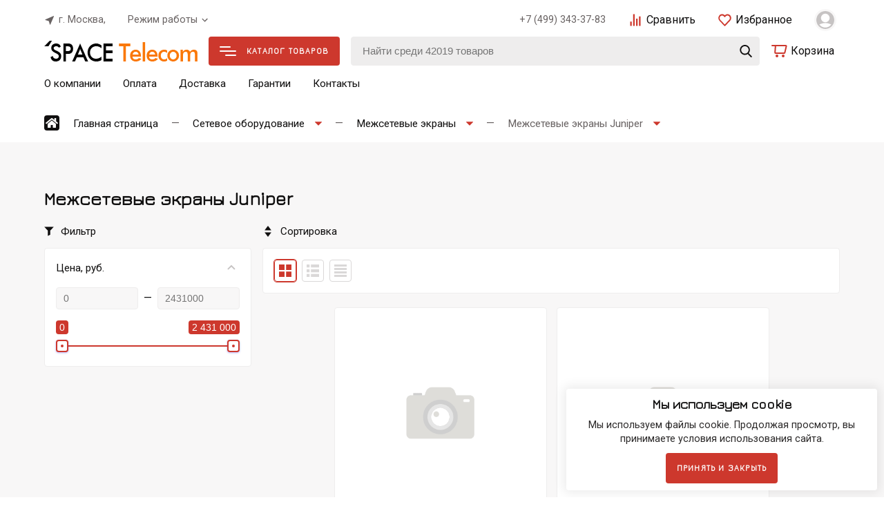

--- FILE ---
content_type: text/html; charset=utf-8
request_url: https://www.space-telecom.ru/category/juniper_0x/
body_size: 44308
content:
<!DOCTYPE html><html lang="ru_RU" class="frame--medium font--roboto shadow-2"><head><title>Межсетевые экраны Juniper купить в Москве. Скидки!</title><meta http-equiv="Content-Type" content="text/html; charset=utf-8"/><meta name="viewport" content="width=device-width, initial-scale=1"/><meta http-equiv="x-ua-compatible" content="IE=edge"><meta name="keywords" content="Межсетевые экраны Juniper"/><meta name="description" content="Межсетевые экраны Juniper купить в Москве. Доставка по России и СНГ."/><style>:root {--frame-width: 1300px;}</style><script>window.theme = {id: `orion_shop`,url: `/wa-data/public/shop/themes/orion_shop/`,backend: `/webasyst/`,app: `shop`,scripts: ['/wa-data/public/shop/themes/orion_shop/core/js/core.min.js?v1.1.0.40','/wa-data/public/shop/themes/orion_shop/js/theme.min.js?v1.1.0.40','/wa-data/public/shop/themes/orion_shop/js/map.min.js?v1.1.0.40','/wa-data/public/shop/themes/orion_shop/js/user.js?v1.1.0.40'],fonts: ['Jura:wght@400;700','Roboto:ital,wght@0,400;0,500;0,700;0,900;1,400;1,700;1,900'],settings: {button: `button-one`,font: `jura`,fixedHeader: `1`,cookie: `1`,lazy: `1`,cartUrl: `/order/`,miniCartUrl: `/cart/`,cart: [],addToCart: `В корзину`,addedToCart: `Перейти в корзину`},blocks: {}};</script><script>window.theme.colorScheme = `{"primary":["hsl(39, 46%, 55%)","hsl(0, 100%, 45%)","hsl(196, 87%, 33%)","hsl(14, 45%, 42%)","hsl(223, 85%, 58%)","hsl(201, 100%, 55%)","hsl(84, 55%, 41%)","hsl(250, 58%, 48%)","hsl(0, 0%, 11%)","hsl(168, 76%, 37%)","hsl(180, 98%, 11%)","hsl(32, 94%, 58%)","hsl(336, 85%, 49%)","hsl(48, 84%, 43%)","hsl(29, 86%, 44%)","hsl(17, 79%, 66%)","hsl(41, 88%, 56%)","hsl(114, 46%, 42%)"],"secondary":["hsl(0, 0%, 93%)","hsl(0, 3%, 93%)","hsl(174, 10%, 93%)","hsl(0, 1%, 93%)","hsl(185, 8%, 93%)","hsl(0, 0%, 92%)","hsl(0, 0%, 92%)","hsl(0, 0%, 92%)","hsl(230, 10%, 93%)","hsl(0, 0%, 92%)","hsl(150, 12%, 92%)","hsl(0, 5%, 93%)","hsl(0, 0%, 93%)","hsl(53, 22%, 93%)","hsl(0, 6%, 93%)","hsl(47, 18%, 92%)","hsl(210, 35%, 93%)","hsl(80, 22%, 93%)"],"background":["hsl(0, 0%, 100%)"],"inverse":["hsl(213, 17%, 16%)","hsl(0, 0%, 18%)","hsl(196, 95%, 10%)","hsl(17, 7%, 14%)","hsl(216, 59%, 8%)","hsl(220, 12%, 24%)","hsl(224, 79%, 4%)","hsl(280, 2%, 20%)","hsl(210, 17%, 16%)","hsl(0, 0%, 16%)","hsl(167, 40%, 9%)","hsl(195, 39%, 7%)","hsl(333, 7%, 19%)","hsl(53, 18%, 13%)","hsl(11, 26%, 12%)","hsl(0, 4%, 13%)","hsl(207, 51%, 19%)","hsl(104, 51%, 8%)"],"text":["hsl(225, 13%, 13%)","hsl(0, 3%, 6%)","hsl(190, 10%, 11%)","hsl(190, 10%, 11%)","hsl(222, 13%, 19%)","hsl(222, 13%, 19%)","hsl(0, 0%, 7%)","hsl(0, 0%, 7%)","hsl(0, 0%, 7%)","hsl(216, 17%, 6%)","hsl(0, 0%, 7%)","hsl(0, 0%, 7%)","hsl(0, 0%, 7%)","hsl(222, 13%, 19%)","hsl(0, 0%, 7%)","hsl(0, 0%, 7%)","hsl(0, 0%, 7%)","hsl(0, 0%, 7%)"],"text_inverse":["hsl(0, 0%, 100%)"],"primary_fade":["hsla(39, 46%, 55%, 0.1)","hsla(0, 100%, 45%, 0.1)","hsla(196, 87%, 33%, 0.1)","hsla(14, 45%, 42%, 0.1)","hsla(223, 85%, 58%, 0.1)","hsla(201, 100%, 55%, 0.1)","hsla(84, 55%, 41%, 0.1)","hsla(250, 58%, 48%, 0.1)","hsla(0, 0%, 11%, 0.1)","hsla(168, 76%, 37%, 0.1)","hsla(180, 98%, 11%, 0.1)","hsla(32, 94%, 58%, 0.1)","hsla(336, 85%, 49%, 0.1)","hsla(48, 84%, 43%, 0.1)","hsla(29, 86%, 44%, 0.1)","hsla(17, 79%, 66%, 0.1)","hsla(41, 88%, 56%, 0.1)","hsla(114, 46%, 42%, 0.1)"],"primary_lightest":["hsla(39, 46%, 70%)","hsla(0, 100%, 60%)","hsla(196, 87%, 48%)","hsla(14, 45%, 57%)","hsla(223, 85%, 73%)","hsla(201, 100%, 70%)","hsla(84, 55%, 56%)","hsla(250, 58%, 63%)","hsla(0, 0%, 26%)","hsla(168, 76%, 52%)","hsla(180, 98%, 26%)","hsla(32, 94%, 73%)","hsla(336, 85%, 64%)","hsla(48, 84%, 58%)","hsla(29, 86%, 59%)","hsla(17, 79%, 81%)","hsla(41, 88%, 71%)","hsla(114, 46%, 57%)"],"primary_lighter":["hsla(39, 46%, 65%)","hsla(0, 100%, 55%)","hsla(196, 87%, 43%)","hsla(14, 45%, 52%)","hsla(223, 85%, 68%)","hsla(201, 100%, 65%)","hsla(84, 55%, 51%)","hsla(250, 58%, 58%)","hsla(0, 0%, 21%)","hsla(168, 76%, 47%)","hsla(180, 98%, 21%)","hsla(32, 94%, 68%)","hsla(336, 85%, 59%)","hsla(48, 84%, 53%)","hsla(29, 86%, 54%)","hsla(17, 79%, 76%)","hsla(41, 88%, 66%)","hsla(114, 46%, 52%)"],"primary_light":["hsl(39, 46%, 60%)","hsl(0, 100%, 50%)","hsl(196, 87%, 38%)","hsl(14, 45%, 47%)","hsl(223, 85%, 63%)","hsl(201, 100%, 60%)","hsl(84, 55%, 46%)","hsl(250, 58%, 53%)","hsl(0, 0%, 16%)","hsl(168, 76%, 42%)","hsl(180, 98%, 16%)","hsl(32, 94%, 63%)","hsl(336, 85%, 54%)","hsl(48, 84%, 48%)","hsl(29, 86%, 49%)","hsl(17, 79%, 71%)","hsl(41, 88%, 61%)","hsl(114, 46%, 47%)"],"primary_muted":["hsl(39, 46%, 50%)","hsl(0, 100%, 40%)","hsl(196, 87%, 28%)","hsl(14, 45%, 37%)","hsl(223, 85%, 53%)","hsl(201, 100%, 50%)","hsl(84, 55%, 36%)","hsl(250, 58%, 43%)","hsl(0, 0%, 6%)","hsl(168, 76%, 32%)","hsl(180, 98%, 6%)","hsl(32, 94%, 53%)","hsl(336, 85%, 44%)","hsl(48, 84%, 38%)","hsl(29, 86%, 39%)","hsl(17, 79%, 61%)","hsl(41, 88%, 51%)","hsl(114, 46%, 37%)"],"primary_deep":["hsl(39, 46%, 45%)","hsl(0, 100%, 35%)","hsl(196, 87%, 23%)","hsl(14, 45%, 32%)","hsl(223, 85%, 48%)","hsl(201, 100%, 45%)","hsl(84, 55%, 31%)","hsl(250, 58%, 38%)","hsl(0, 0%, 1%)","hsl(168, 76%, 27%)","hsl(180, 98%, 1%)","hsl(32, 94%, 48%)","hsl(336, 85%, 39%)","hsl(48, 84%, 33%)","hsl(29, 86%, 34%)","hsl(17, 79%, 56%)","hsl(41, 88%, 46%)","hsl(114, 46%, 32%)"],"primary_dark":["hsl(39, 46%, 40%)","hsl(0, 100%, 30%)","hsl(196, 87%, 18%)","hsl(14, 45%, 27%)","hsl(223, 85%, 43%)","hsl(201, 100%, 40%)","hsl(84, 55%, 26%)","hsl(250, 58%, 33%)","hsl(0, 0%, -4%)","hsl(168, 76%, 22%)","hsl(180, 98%, -4%)","hsl(32, 94%, 43%)","hsl(336, 85%, 34%)","hsl(48, 84%, 28%)","hsl(29, 86%, 29%)","hsl(17, 79%, 51%)","hsl(41, 88%, 41%)","hsl(114, 46%, 27%)"],"primary_darker":["hsl(39, 46%, 35%)","hsl(0, 100%, 25%)","hsl(196, 87%, 13%)","hsl(14, 45%, 22%)","hsl(223, 85%, 38%)","hsl(201, 100%, 35%)","hsl(84, 55%, 21%)","hsl(250, 58%, 28%)","hsl(0, 0%, -9%)","hsl(168, 76%, 17%)","hsl(180, 98%, -9%)","hsl(32, 94%, 38%)","hsl(336, 85%, 29%)","hsl(48, 84%, 23%)","hsl(29, 86%, 24%)","hsl(17, 79%, 46%)","hsl(41, 88%, 36%)","hsl(114, 46%, 22%)"],"primary_darkest":["hsl(39, 46%, 30%)","hsl(0, 100%, 20%)","hsl(196, 87%, 8%)","hsl(14, 45%, 17%)","hsl(223, 85%, 33%)","hsl(201, 100%, 30%)","hsl(84, 55%, 16%)","hsl(250, 58%, 23%)","hsl(0, 0%, -14%)","hsl(168, 76%, 12%)","hsl(180, 98%, -14%)","hsl(32, 94%, 33%)","hsl(336, 85%, 24%)","hsl(48, 84%, 18%)","hsl(29, 86%, 19%)","hsl(17, 79%, 41%)","hsl(41, 88%, 31%)","hsl(114, 46%, 17%)"],"secondary_light":["hsl(0, 0%, 97%)","hsl(0, 3%, 97%)","hsl(174, 10%, 97%)","hsl(0, 1%, 97%)","hsl(185, 8%, 97%)","hsl(0, 0%, 96%)","hsl(0, 0%, 96%)","hsl(0, 0%, 96%)","hsl(230, 10%, 97%)","hsl(0, 0%, 96%)","hsl(150, 12%, 96%)","hsl(0, 5%, 97%)","hsl(0, 0%, 97%)","hsl(53, 22%, 97%)","hsl(0, 6%, 97%)","hsl(47, 18%, 96%)","hsl(210, 35%, 97%)","hsl(80, 22%, 97%)"],"secondary_muted":["hsl(0, 0%, 89%)","hsl(0, 3%, 89%)","hsl(174, 10%, 89%)","hsl(0, 1%, 89%)","hsl(185, 8%, 89%)","hsl(0, 0%, 88%)","hsl(0, 0%, 88%)","hsl(0, 0%, 88%)","hsl(230, 10%, 89%)","hsl(0, 0%, 88%)","hsl(150, 12%, 88%)","hsl(0, 5%, 89%)","hsl(0, 0%, 89%)","hsl(53, 22%, 89%)","hsl(0, 6%, 89%)","hsl(47, 18%, 88%)","hsl(210, 35%, 89%)","hsl(80, 22%, 89%)"],"secondary_deep":["hsl(0, 0%, 85%)","hsl(0, 3%, 85%)","hsl(174, 10%, 85%)","hsl(0, 1%, 85%)","hsl(185, 8%, 85%)","hsl(0, 0%, 84%)","hsl(0, 0%, 84%)","hsl(0, 0%, 84%)","hsl(230, 10%, 85%)","hsl(0, 0%, 84%)","hsl(150, 12%, 84%)","hsl(0, 5%, 85%)","hsl(0, 0%, 85%)","hsl(53, 22%, 85%)","hsl(0, 6%, 85%)","hsl(47, 18%, 84%)","hsl(210, 35%, 85%)","hsl(80, 22%, 85%)"],"secondary_dark":["hsl(0, 0%, 77%)","hsl(0, 3%, 77%)","hsl(174, 10%, 77%)","hsl(0, 1%, 77%)","hsl(185, 8%, 77%)","hsl(0, 0%, 76%)","hsl(0, 0%, 76%)","hsl(0, 0%, 76%)","hsl(230, 10%, 77%)","hsl(0, 0%, 76%)","hsl(150, 12%, 76%)","hsl(0, 5%, 77%)","hsl(0, 0%, 77%)","hsl(53, 22%, 77%)","hsl(0, 6%, 77%)","hsl(47, 18%, 76%)","hsl(210, 35%, 77%)","hsl(80, 22%, 77%)"],"secondary_darker":["hsl(0, 0%, 61%)","hsl(0, 3%, 61%)","hsl(174, 10%, 61%)","hsl(0, 1%, 61%)","hsl(185, 8%, 61%)","hsl(0, 0%, 60%)","hsl(0, 0%, 60%)","hsl(0, 0%, 60%)","hsl(230, 10%, 61%)","hsl(0, 0%, 60%)","hsl(150, 12%, 60%)","hsl(0, 5%, 61%)","hsl(0, 0%, 61%)","hsl(53, 22%, 61%)","hsl(0, 6%, 61%)","hsl(47, 18%, 60%)","hsl(210, 35%, 61%)","hsl(80, 22%, 61%)"],"secondary_darkest":["hsl(0, 0%, 57%)","hsl(0, 3%, 57%)","hsl(174, 10%, 57%)","hsl(0, 1%, 57%)","hsl(185, 8%, 57%)","hsl(0, 0%, 56%)","hsl(0, 0%, 56%)","hsl(0, 0%, 56%)","hsl(230, 10%, 57%)","hsl(0, 0%, 56%)","hsl(150, 12%, 56%)","hsl(0, 5%, 57%)","hsl(0, 0%, 57%)","hsl(53, 22%, 57%)","hsl(0, 6%, 57%)","hsl(47, 18%, 56%)","hsl(210, 35%, 57%)","hsl(80, 22%, 57%)"],"background_fade":["hsla(0, 0%, 100%, 0.3)"],"inverse_deep":["hsl(213, 17%, 6%)","hsl(0, 0%, 8%)","hsl(196, 95%, 0%)","hsl(17, 7%, 4%)","hsl(216, 59%, -2%)","hsl(220, 12%, 14%)","hsl(224, 79%, -6%)","hsl(280, 2%, 10%)","hsl(210, 17%, 6%)","hsl(0, 0%, 6%)","hsl(167, 40%, -1%)","hsl(195, 39%, -3%)","hsl(333, 7%, 9%)","hsl(53, 18%, 3%)","hsl(11, 26%, 2%)","hsl(0, 4%, 3%)","hsl(207, 51%, 9%)","hsl(104, 51%, -2%)"],"text_fade":["hsla(225, 13%, 13%, 0.8)","hsla(0, 3%, 6%, 0.8)","hsla(190, 10%, 11%, 0.8)","hsla(190, 10%, 11%, 0.8)","hsla(222, 13%, 19%, 0.8)","hsla(222, 13%, 19%, 0.8)","hsla(0, 0%, 7%, 0.8)","hsla(0, 0%, 7%, 0.8)","hsla(0, 0%, 7%, 0.8)","hsla(216, 17%, 6%, 0.8)","hsla(0, 0%, 7%, 0.8)","hsla(0, 0%, 7%, 0.8)","hsla(0, 0%, 7%, 0.8)","hsla(222, 13%, 19%, 0.8)","hsla(0, 0%, 7%, 0.8)","hsla(0, 0%, 7%, 0.8)","hsla(0, 0%, 7%, 0.8)","hsla(0, 0%, 7%, 0.8)"],"text_fade_light":["hsla(225, 13%, 13%, 0.45)","hsla(0, 3%, 6%, 0.45)","hsla(190, 10%, 11%, 0.45)","hsla(190, 10%, 11%, 0.45)","hsla(222, 13%, 19%, 0.45)","hsla(222, 13%, 19%, 0.45)","hsla(0, 0%, 7%, 0.45)","hsla(0, 0%, 7%, 0.45)","hsla(0, 0%, 7%, 0.45)","hsla(216, 17%, 6%, 0.45)","hsla(0, 0%, 7%, 0.45)","hsla(0, 0%, 7%, 0.45)","hsla(0, 0%, 7%, 0.45)","hsla(222, 13%, 19%, 0.45)","hsla(0, 0%, 7%, 0.45)","hsla(0, 0%, 7%, 0.45)","hsla(0, 0%, 7%, 0.45)","hsla(0, 0%, 7%, 0.45)"],"text_lightest":["hsl(225, 13%, 47%)","hsl(0, 3%, 40%)","hsl(190, 10%, 45%)","hsl(190, 10%, 45%)","hsl(222, 13%, 53%)","hsl(222, 13%, 53%)","hsl(0, 0%, 41%)","hsl(0, 0%, 41%)","hsl(0, 0%, 41%)","hsl(216, 17%, 40%)","hsl(0, 0%, 41%)","hsl(0, 0%, 41%)","hsl(0, 0%, 41%)","hsl(222, 13%, 53%)","hsl(0, 0%, 41%)","hsl(0, 0%, 41%)","hsl(0, 0%, 41%)","hsl(0, 0%, 41%)"],"text_lighter":["hsl(225, 13%, 23%)","hsl(0, 3%, 16%)","hsl(190, 10%, 21%)","hsl(190, 10%, 21%)","hsl(222, 13%, 29%)","hsl(222, 13%, 29%)","hsl(0, 0%, 17%)","hsl(0, 0%, 17%)","hsl(0, 0%, 17%)","hsl(216, 17%, 16%)","hsl(0, 0%, 17%)","hsl(0, 0%, 17%)","hsl(0, 0%, 17%)","hsl(222, 13%, 29%)","hsl(0, 0%, 17%)","hsl(0, 0%, 17%)","hsl(0, 0%, 17%)","hsl(0, 0%, 17%)"],"text_inverse_muted":["hsl(0, 0%, 96%)"],"text_inverse_deep":["hsl(0, 0%, 92%)"],"text_inverse_dark":["hsl(0, 0%, 88%)"],"text_inverse_darker":["hsl(0, 0%, 80%)"]}`;</script><style>:root {--primary-fade: hsla(4, 64%, 49%, 0.1);--primary-lightest: hsla(4, 64%, 64%);--primary-lighter: hsla(4, 64%, 59%);--primary-light: hsl(4, 64%, 54%);--primary: hsl(4, 64%, 49%);--primary-muted: hsl(4, 64%, 44%);--primary-deep: hsl(4, 64%, 39%);--primary-dark: hsl(4, 64%, 34%);--primary-darker: hsl(4, 64%, 29%);--primary-darkest: hsl(4, 64%, 24%);--secondary-light: hsl(0, 3%, 97%);--secondary: hsl(0, 3%, 93%);--secondary-muted: hsl(0, 3%, 89%);--secondary-deep: hsl(0, 3%, 85%);--secondary-dark: hsl(0, 3%, 77%);--secondary-darker: hsl(0, 3%, 61%);--secondary-darkest: hsl(0, 3%, 57%);--background: hsl(0, 0%, 100%);--background-fade: hsla(0, 0%, 100%, 0.3);--inverse: hsl(0, 0%, 18%);--inverse-deep: hsl(0, 0%, 8%);--text-fade: hsla(0, 3%, 6%, 0.8);--text-fade-light: hsla(0, 3%, 6%, 0.45);--text-lightest: hsl(0, 3%, 40%);--text-lighter: hsl(0, 3%, 16%);--text: hsl(0, 3%, 6%);--text-inverse: hsl(0, 0%, 100%);--text-inverse-muted: hsl(0, 0%, 96%);--text-inverse-deep: hsl(0, 0%, 92%);--text-inverse-dark: hsl(0, 0%, 88%);--text-inverse-darker: hsl(0, 0%, 80%);}</style><link rel="shortcut icon" href="/favicon.ico" /><link rel="dns-prefetch" href="//fonts.googleapis.com"><link rel="preconnect" href="https://fonts.gstatic.com/" crossorigin><link rel="stylesheet" href="https://cdnjs.cloudflare.com/ajax/libs/ion-rangeslider/2.3.1/css/ion.rangeSlider.min.css"/><link href="/wa-data/public/shop/themes/orion_shop/core/css/core.min.css?v1.1.0.40" rel="stylesheet" /><link href="https://cdn.jsdelivr.net/npm/@splidejs/splide@3.0.0/dist/css/splide.min.css" rel="stylesheet"><link href="/wa-data/public/shop/themes/orion_shop/css/theme.min.css?v1.1.0.40" rel="stylesheet" /><link href="/wa-data/public/shop/themes/orion_shop/css/user.css?v1.1.0.40" rel="stylesheet" /><script src="/wa-data/public/shop/themes/orion_shop/js/script-loader.js" defer></script><script src="/wa-content/js/jquery/jquery-1.11.1.min.js"></script><!-- plugin hook: 'frontend_head' --><meta property="og:enabled" content="1">
<meta property="og:type" content="article">
<meta property="og:title" content="Межсетевые экраны Juniper купить в Москве. Скидки!">
<meta property="og:description" content="Межсетевые экраны Juniper купить в Москве. Доставка по России и СНГ.">
<meta property="og:url" content="https://www.space-telecom.ru/category/juniper_0x/">
<script src="//code.jivo.ru/widget/Pq0e1SAM2n" async></script>
<meta name="yandex-verification" content="47922c0f072ae179" />
<!-- Yandex.Metrika counter -->
<script type="text/javascript" >
   (function(m,e,t,r,i,k,a){m[i]=m[i]||function(){(m[i].a=m[i].a||[]).push(arguments)};
   m[i].l=1*new Date();
   for (var j = 0; j < document.scripts.length; j++) {if (document.scripts[j].src === r) { return; }}
   k=e.createElement(t),a=e.getElementsByTagName(t)[0],k.async=1,k.src=r,a.parentNode.insertBefore(k,a)})
   (window, document, "script", "https://mc.yandex.ru/metrika/tag.js", "ym");

   ym(23281729, "init", {
        clickmap:true,
        trackLinks:true,
        accurateTrackBounce:true,
        ecommerce:"dataLayer"
   });
</script>
<noscript><div><img src="https://mc.yandex.ru/watch/23281729" style="position:absolute; left:-9999px;" alt="" /></div></noscript>
<!-- /Yandex.Metrika counter -->

<script async src="https://www.googletagmanager.com/gtag/js?id=G-XJLGW27WBM"></script>
<script>
  window.dataLayer = window.dataLayer || [];
  function gtag(){dataLayer.push(arguments);}
  gtag('js', new Date());

  gtag('config', 'G-XJLGW27WBM');
  
</script></head><body class="overlay-modal"><div class="element preloader-one preloader"><div class="preloader-one__icon"><span class="preloader-one__circle"></span><span class="preloader-one__circle"></span><span class="preloader-one__circle"></span></div></div><div id="main"><div class="js-header-fixed header-fixed-one frame overlay-modal js-catalog"><div class="frame__container header-fixed-one__container js-fixed-navigation"><div class="frame__center"><div class="header-fixed-one__grid header-fixed-one__grid--four"><div class="header-fixed-one__logo-wrapper"><a href="/" class="header-fixed-one__logo" style="outline:none"><img src="/wa-data/public/shop/themes/orion_shop/img/logo.png?v1728975894?v1.1.0.40" alt="SPACE Telecom" class="header-fixed-one__logo-img" style="max-height: 60px; outline:none"></a></div><button class="header-fixed-one__button js-fixed-catalog-trigger font--jura header-fixed-one__button--text"><span class="header-fixed-one__button-icon"><span></span><span></span><span></span></span>Каталог товаров</button><div class="header-fixed-one__search-wrapper"><div class="element search-one"><form method="get" action="/search/"><input type="text" name="query" value="" class="search-one__input" aria-label="Найти среди 42019 товаров" placeholder="Найти среди 42019 товаров" autocomplete="off"><div class="search-one__loader"><div></div><div></div><div></div></div><button type="submit" class="search-one__button"><svg class="icon-search " xmlns="http://www.w3.org/2000/svg" viewBox="0 0 56.966 56.966" width="20" height="20"><path d="M55.146 51.887L41.588 37.786A22.926 22.926 0 0046.984 23c0-12.682-10.318-23-23-23s-23 10.318-23 23 10.318 23 23 23c4.761 0 9.298-1.436 13.177-4.162l13.661 14.208c.571.593 1.339.92 2.162.92.779 0 1.518-.297 2.079-.837a3.004 3.004 0 00.083-4.242zM23.984 6c9.374 0 17 7.626 17 17s-7.626 17-17 17-17-7.626-17-17 7.626-17 17-17z"/></svg></button></form><ul class="search-one__dropdown" data-text="Найдено товаров" data-link="Смотреть все"></ul></div></div><ul class="header-one__links-wrapper"><button class="header-fixed-one__button is-mobile js-mobile-catalog"><span class="header-fixed-one__button-icon"><span></span><span></span><span></span></span></button><li class="header-one__link header-one__link--compare"><a href="/compare/"><span class="header-one__link-icon"><svg class="icon-compare " xmlns="http://www.w3.org/2000/svg" viewBox="0 0 22 22" width="21.5" height="21.5"><path d="M7.8 2.6h2.3v16.9H7.8zM12 8.9h2.3v10.6H12zM16.2 5.7h2.3v13.8h-2.3zM3.5 13.3h2.3v6.2H3.5z"/></svg><span class="header-one__link-counter js-compare-counter " style="background: hsl(148, 100%, 36%)"></span></span></a></li><li class="header-one__link header-one__link--favorite"><a href="/search/?view=favorite"><span class="header-one__link-icon"><svg class="icon-favorite " xmlns="http://www.w3.org/2000/svg" viewBox="0 0 22 22" width="21.5" height="21.5"><path d="M15 4.5c1 0 1.9.4 2.6 1.1 1.4 1.5 1.4 3.8 0 5.2l-6.7 6.7-6.7-6.7C2.8 9.3 2.8 7 4.2 5.6c.7-.7 1.6-1.1 2.6-1.1s1.9.4 2.6 1.1L11 7.2l1.4-1.6c.7-.7 1.6-1.1 2.6-1.1m0-2c-1.5 0-2.9.6-4 1.7l-.1-.1C9.8 3 8.4 2.4 6.9 2.4S4 3 2.9 4.1c-2.2 2.2-2.2 5.7 0 8l6.7 6.7 1.4 1.4 1.4-1.4 6.7-6.7c2.2-2.2 2.2-5.7 0-8-1.2-1-2.6-1.6-4.1-1.6z"/></svg><span class="header-one__link-counter js-favorite-counter " style="background: hsl(148, 100%, 36%)"></span></span></a></li><li class="header-one__link header-one__link--cart"><a href="/order/"><span class="header-one__link-icon"><svg class="icon-cart " xmlns="http://www.w3.org/2000/svg" width="24" height="24"><path d="M21.49 3H2a1 1 0 000 2h3.85l-.68 8.85a2 2 0 002 2.15h12.24a2 2 0 001.95-1.55l2.07-9A2 2 0 0021.49 3zm-2.08 11H7.16l.69-9h13.64l-2.08 9zM9 21a2 2 0 100-4 2 2 0 000 4zm9 0a2 2 0 100-4 2 2 0 000 4z" fill-rule="evenodd" clip-rule="evenodd"/></svg><span class="header-one__link-counter js-minicart-counter " style="background: hsl(148, 100%, 36%)"></span></span><span class="header-one__link-text">Корзина</span></a><span class="header-one__mini-cart"><div class="element mini-cart"><div class="mini-cart__empty js-minicart-empty "><span class="mini-cart__empty-image"><svg class="notice-image " xmlns="http://www.w3.org/2000/svg" viewBox="0 0 200 200" width="100" height="100"><circle class="notice-image__secondary-dark" cx="99.5" cy="100.5" r="99.5"/><path class="notice-image__shadow" d="M147.3 70.5h-18.9v-5c0-15.6-12.7-28.3-28.3-28.3-12.7 0-23.6 8.5-27.1 20.1L62.1 70.5h-9.3L7.2 137.7C21.9 174.2 57.7 200 99.5 200c10.8 0 21.1-1.7 30.8-4.9l23.7-32.4-6.7-92.2z"/><path class="notice-image__background" d="M124.5 92.7c-2.1 0-3.9-1.7-3.9-3.9V65.5c0-11.3-9.2-20.6-20.6-20.6s-20.6 9.2-20.6 20.6v23.3c0 2.1-1.7 3.9-3.9 3.9s-3.9-1.7-3.9-3.9V65.5c0-15.6 12.7-28.3 28.3-28.3s28.3 12.7 28.3 28.3v23.3c.2 2.2-1.5 3.9-3.7 3.9z"/><path class="notice-image__background" d="M147.3 70.5H52.8l-6.7 92.3H154l-6.7-92.3zM75.6 98.8c-5.5 0-10-4.5-10-10s4.5-10 10-10 10 4.5 10 10c0 5.6-4.5 10-10 10zm48.9 0c-5.5 0-10-4.5-10-10s4.5-10 10-10 10 4.5 10 10c0 5.6-4.5 10-10 10z"/></svg></span><p class="font--jura">Ваша корзина пуста</p><p class="mini-cart__message">Вы еще не добавили ни один товар в корзину</p></div><div class="mini-cart__full js-minicart-full is-hidden"><div class="mini-cart__header"><p class="mini-cart__title">Корзина</p><p class="mini-cart__remove-all js-minicart-remove-all"><svg class="icon-cross" viewBox="0 0 365.696 365.696" width="16" height="16" xmlns="http://www.w3.org/2000/svg"><path d="M243.188 182.86L356.32 69.726c12.5-12.5 12.5-32.766 0-45.247L341.238 9.398c-12.504-12.503-32.77-12.503-45.25 0L182.86 122.528 69.727 9.374c-12.5-12.5-32.766-12.5-45.247 0L9.375 24.457c-12.5 12.504-12.5 32.77 0 45.25l113.152 113.152L9.398 295.99c-12.503 12.503-12.503 32.769 0 45.25L24.48 356.32c12.5 12.5 32.766 12.5 45.247 0l113.132-113.132L295.99 356.32c12.503 12.5 32.769 12.5 45.25 0l15.081-15.082c12.5-12.504 12.5-32.77 0-45.25zm0 0"/></svg>Очистить корзину</p></div><ul class="mini-cart__content js-minicart "></ul><div class="mini-cart__footer"><p class="mini-cart__total"><span class="mini-cart__total-text">Итого:</span><span class="mini-cart__total-price js-minicart-total">0 <span class="ruble">₽</span></span></p><a href='/order/' target='_self' class="element button button-one font--jura button-one--primary is-anchor "   ><span class="button-one__text">Оформить заказ</span></a></div></div></div></span></li></ul></div></div></div><div class="header-fixed-one__catalog js-fixed-catalog"><div class="element frame frame--semitone"><div class="frame__container"><div class="frame__center dropdown"><div class="element catalog-one" ><ul class="catalog-one__tabs"><li class="catalog-one__tab"><a href="/category/setevoe-oborudovanie/" class="catalog-one__tab-link catalog-one__tab-link--main  is-parent"><span class="catalog-one__tab-name">Сетевое оборудование</span><span class="catalog-one__tab-arrow"><svg class="icon-arrow-right " xmlns="http://www.w3.org/2000/svg" viewBox="0 0 40 40" width="34" height="34"><path d="M15.5.932l-4.3 4.38 14.5 14.6-14.5 14.5 4.3 4.4 14.6-14.6 4.4-4.3-4.4-4.4L15.5.912z"/></svg></span></a></li><li class="catalog-one__tab"><a href="/category/servernoe-oborudovanie/" class="catalog-one__tab-link catalog-one__tab-link--main  is-parent"><span class="catalog-one__tab-name">Серверное оборудование</span><span class="catalog-one__tab-arrow"><svg class="icon-arrow-right " xmlns="http://www.w3.org/2000/svg" viewBox="0 0 40 40" width="34" height="34"><path d="M15.5.932l-4.3 4.38 14.5 14.6-14.5 14.5 4.3 4.4 14.6-14.6 4.4-4.3-4.4-4.4L15.5.912z"/></svg></span></a></li></ul><ul class="catalog-one__content"><li class="catalog-one__item"><ul class="catalog-one__sublist catalog-one__sublist--three"><li class="element sublist-one"><div class="sublist-one__link"><span><a href="/category/kommutatori/" target="_self" class="element link link-three link-three--primary" >Коммутаторы</a></span></div><ul class="sublist-one__links"><li class="sublist-one__child"><a href="/category/cisco_wd/" class="sublist-one__child-link">Cisco<sup class="sublist-one__count">513</sup><svg class="icon-arrow-right " xmlns="http://www.w3.org/2000/svg" viewBox="0 0 40 40" width="34" height="34"><path d="M15.5.932l-4.3 4.38 14.5 14.6-14.5 14.5 4.3 4.4 14.6-14.6 4.4-4.3-4.4-4.4L15.5.912z"/></svg></a></li><li class="sublist-one__child"><a href="/category/kommutatory-hewlett-packard/" class="sublist-one__child-link">HPE<sup class="sublist-one__count">587</sup><svg class="icon-arrow-right " xmlns="http://www.w3.org/2000/svg" viewBox="0 0 40 40" width="34" height="34"><path d="M15.5.932l-4.3 4.38 14.5 14.6-14.5 14.5 4.3 4.4 14.6-14.6 4.4-4.3-4.4-4.4L15.5.912z"/></svg></a></li><li class="sublist-one__child"><a href="/category/hpe-aruba/" class="sublist-one__child-link">HPE Aruba<sup class="sublist-one__count">7</sup><svg class="icon-arrow-right " xmlns="http://www.w3.org/2000/svg" viewBox="0 0 40 40" width="34" height="34"><path d="M15.5.932l-4.3 4.38 14.5 14.6-14.5 14.5 4.3 4.4 14.6-14.6 4.4-4.3-4.4-4.4L15.5.912z"/></svg></a></li><li class="sublist-one__child"><a href="/category/kommutatory-huawei/" class="sublist-one__child-link">HUAWEI<sup class="sublist-one__count">444</sup><svg class="icon-arrow-right " xmlns="http://www.w3.org/2000/svg" viewBox="0 0 40 40" width="34" height="34"><path d="M15.5.932l-4.3 4.38 14.5 14.6-14.5 14.5 4.3 4.4 14.6-14.6 4.4-4.3-4.4-4.4L15.5.912z"/></svg></a></li><li class="sublist-one__child"><a href="/category/d-link/" class="sublist-one__child-link">D-Link<sup class="sublist-one__count">388</sup><svg class="icon-arrow-right " xmlns="http://www.w3.org/2000/svg" viewBox="0 0 40 40" width="34" height="34"><path d="M15.5.932l-4.3 4.38 14.5 14.6-14.5 14.5 4.3 4.4 14.6-14.6 4.4-4.3-4.4-4.4L15.5.912z"/></svg></a></li></ul></li><li class="element sublist-one"><div class="sublist-one__link"><span><a href="/category/marshrutizatory/" target="_self" class="element link link-three link-three--primary" >Маршрутизаторы</a></span></div><ul class="sublist-one__links"><li class="sublist-one__child"><a href="/category/cisco_c3/" class="sublist-one__child-link">Cisco<sup class="sublist-one__count">1 381</sup><svg class="icon-arrow-right " xmlns="http://www.w3.org/2000/svg" viewBox="0 0 40 40" width="34" height="34"><path d="M15.5.932l-4.3 4.38 14.5 14.6-14.5 14.5 4.3 4.4 14.6-14.6 4.4-4.3-4.4-4.4L15.5.912z"/></svg></a></li><li class="sublist-one__child"><a href="/category/hp/" class="sublist-one__child-link">HPE<sup class="sublist-one__count">140</sup><svg class="icon-arrow-right " xmlns="http://www.w3.org/2000/svg" viewBox="0 0 40 40" width="34" height="34"><path d="M15.5.932l-4.3 4.38 14.5 14.6-14.5 14.5 4.3 4.4 14.6-14.6 4.4-4.3-4.4-4.4L15.5.912z"/></svg></a></li><li class="sublist-one__child"><a href="/category/huawei_ik/" class="sublist-one__child-link">HUAWEI<sup class="sublist-one__count">35</sup><svg class="icon-arrow-right " xmlns="http://www.w3.org/2000/svg" viewBox="0 0 40 40" width="34" height="34"><path d="M15.5.932l-4.3 4.38 14.5 14.6-14.5 14.5 4.3 4.4 14.6-14.6 4.4-4.3-4.4-4.4L15.5.912z"/></svg></a></li><li class="sublist-one__child"><a href="/category/d-link_1x/" class="sublist-one__child-link">D-Link<sup class="sublist-one__count">104</sup><svg class="icon-arrow-right " xmlns="http://www.w3.org/2000/svg" viewBox="0 0 40 40" width="34" height="34"><path d="M15.5.932l-4.3 4.38 14.5 14.6-14.5 14.5 4.3 4.4 14.6-14.6 4.4-4.3-4.4-4.4L15.5.912z"/></svg></a></li><li class="sublist-one__child"><a href="/category/allied-telesis_c7/" class="sublist-one__child-link">Allied Telesis<sup class="sublist-one__count">5</sup><svg class="icon-arrow-right " xmlns="http://www.w3.org/2000/svg" viewBox="0 0 40 40" width="34" height="34"><path d="M15.5.932l-4.3 4.38 14.5 14.6-14.5 14.5 4.3 4.4 14.6-14.6 4.4-4.3-4.4-4.4L15.5.912z"/></svg></a></li></ul></li><li class="element sublist-one"><div class="sublist-one__link"><span><a href="/category/transivery/" target="_self" class="element link link-three link-three--primary" >Трансиверы</a></span></div><ul class="sublist-one__links"><li class="sublist-one__child"><a href="/category/hewlett-packard_af/" class="sublist-one__child-link">HPE<sup class="sublist-one__count">326</sup><svg class="icon-arrow-right " xmlns="http://www.w3.org/2000/svg" viewBox="0 0 40 40" width="34" height="34"><path d="M15.5.932l-4.3 4.38 14.5 14.6-14.5 14.5 4.3 4.4 14.6-14.6 4.4-4.3-4.4-4.4L15.5.912z"/></svg></a></li><li class="sublist-one__child"><a href="/category/cisco/" class="sublist-one__child-link">Cisco<sup class="sublist-one__count">874</sup><svg class="icon-arrow-right " xmlns="http://www.w3.org/2000/svg" viewBox="0 0 40 40" width="34" height="34"><path d="M15.5.932l-4.3 4.38 14.5 14.6-14.5 14.5 4.3 4.4 14.6-14.6 4.4-4.3-4.4-4.4L15.5.912z"/></svg></a></li><li class="sublist-one__child"><a href="/category/alcatel-lucent_sx/" class="sublist-one__child-link">Alcatel-Lucent<sup class="sublist-one__count">221</sup><svg class="icon-arrow-right " xmlns="http://www.w3.org/2000/svg" viewBox="0 0 40 40" width="34" height="34"><path d="M15.5.932l-4.3 4.38 14.5 14.6-14.5 14.5 4.3 4.4 14.6-14.6 4.4-4.3-4.4-4.4L15.5.912z"/></svg></a></li><li class="sublist-one__child"><a href="/category/d-link_th/" class="sublist-one__child-link">D-link<sup class="sublist-one__count">151</sup><svg class="icon-arrow-right " xmlns="http://www.w3.org/2000/svg" viewBox="0 0 40 40" width="34" height="34"><path d="M15.5.932l-4.3 4.38 14.5 14.6-14.5 14.5 4.3 4.4 14.6-14.6 4.4-4.3-4.4-4.4L15.5.912z"/></svg></a></li><li class="sublist-one__child"><a href="/category/allied-telesis_az/" class="sublist-one__child-link">Allied Telesis<sup class="sublist-one__count">123</sup><svg class="icon-arrow-right " xmlns="http://www.w3.org/2000/svg" viewBox="0 0 40 40" width="34" height="34"><path d="M15.5.932l-4.3 4.38 14.5 14.6-14.5 14.5 4.3 4.4 14.6-14.6 4.4-4.3-4.4-4.4L15.5.912z"/></svg></a></li></ul></li><li class="element sublist-one"><div class="sublist-one__link"><span><a href="/category/kabelja-sfp-/" target="_self" class="element link link-three link-three--primary" >Кабеля SFP+/QSFP+</a></span></div><ul class="sublist-one__links"><li class="sublist-one__child"><a href="/category/657/" class="sublist-one__child-link">HPE<sup class="sublist-one__count">75</sup><svg class="icon-arrow-right " xmlns="http://www.w3.org/2000/svg" viewBox="0 0 40 40" width="34" height="34"><path d="M15.5.932l-4.3 4.38 14.5 14.6-14.5 14.5 4.3 4.4 14.6-14.6 4.4-4.3-4.4-4.4L15.5.912z"/></svg></a></li><li class="sublist-one__child"><a href="/category/cisco_ws/" class="sublist-one__child-link">Cisco<sup class="sublist-one__count">54</sup><svg class="icon-arrow-right " xmlns="http://www.w3.org/2000/svg" viewBox="0 0 40 40" width="34" height="34"><path d="M15.5.932l-4.3 4.38 14.5 14.6-14.5 14.5 4.3 4.4 14.6-14.6 4.4-4.3-4.4-4.4L15.5.912z"/></svg></a></li><li class="sublist-one__child"><a href="/category/huawei/" class="sublist-one__child-link">HUAWEI<sup class="sublist-one__count">20</sup><svg class="icon-arrow-right " xmlns="http://www.w3.org/2000/svg" viewBox="0 0 40 40" width="34" height="34"><path d="M15.5.932l-4.3 4.38 14.5 14.6-14.5 14.5 4.3 4.4 14.6-14.6 4.4-4.3-4.4-4.4L15.5.912z"/></svg></a></li><li class="sublist-one__child"><a href="/category/allied-telesis/" class="sublist-one__child-link">Allied Telesis<sup class="sublist-one__count">4</sup><svg class="icon-arrow-right " xmlns="http://www.w3.org/2000/svg" viewBox="0 0 40 40" width="34" height="34"><path d="M15.5.932l-4.3 4.38 14.5 14.6-14.5 14.5 4.3 4.4 14.6-14.6 4.4-4.3-4.4-4.4L15.5.912z"/></svg></a></li><li class="sublist-one__child"><a href="/category/gigalight_ad/" class="sublist-one__child-link">Gigalight<sup class="sublist-one__count">11</sup><svg class="icon-arrow-right " xmlns="http://www.w3.org/2000/svg" viewBox="0 0 40 40" width="34" height="34"><path d="M15.5.932l-4.3 4.38 14.5 14.6-14.5 14.5 4.3 4.4 14.6-14.6 4.4-4.3-4.4-4.4L15.5.912z"/></svg></a></li></ul></li><li class="element sublist-one"><div class="sublist-one__link"><span><a href="/category/patch-kordy/" target="_self" class="element link link-three link-three--primary" >Патч-корды</a></span></div><ul class="sublist-one__links"><li class="sublist-one__child"><a href="/category/hewlett-packard_se/" class="sublist-one__child-link">HPE<sup class="sublist-one__count">21</sup><svg class="icon-arrow-right " xmlns="http://www.w3.org/2000/svg" viewBox="0 0 40 40" width="34" height="34"><path d="M15.5.932l-4.3 4.38 14.5 14.6-14.5 14.5 4.3 4.4 14.6-14.6 4.4-4.3-4.4-4.4L15.5.912z"/></svg></a></li><li class="sublist-one__child"><a href="/category/cisco_58/" class="sublist-one__child-link">Cisco<sup class="sublist-one__count">53</sup><svg class="icon-arrow-right " xmlns="http://www.w3.org/2000/svg" viewBox="0 0 40 40" width="34" height="34"><path d="M15.5.932l-4.3 4.38 14.5 14.6-14.5 14.5 4.3 4.4 14.6-14.6 4.4-4.3-4.4-4.4L15.5.912z"/></svg></a></li><li class="sublist-one__child"><a href="/category/dell_of/" class="sublist-one__child-link">Dell<sup class="sublist-one__count">9</sup><svg class="icon-arrow-right " xmlns="http://www.w3.org/2000/svg" viewBox="0 0 40 40" width="34" height="34"><path d="M15.5.932l-4.3 4.38 14.5 14.6-14.5 14.5 4.3 4.4 14.6-14.6 4.4-4.3-4.4-4.4L15.5.912z"/></svg></a></li></ul></li><li class="element sublist-one"><div class="sublist-one__link"><span><a href="/category/mezhsetevye-ekrany/" target="_self" class="element link link-three link-three--primary" >Межсетевые экраны</a></span></div><ul class="sublist-one__links"><li class="sublist-one__child"><a href="/category/cisco_ro/" class="sublist-one__child-link">Cisco<sup class="sublist-one__count">216</sup><svg class="icon-arrow-right " xmlns="http://www.w3.org/2000/svg" viewBox="0 0 40 40" width="34" height="34"><path d="M15.5.932l-4.3 4.38 14.5 14.6-14.5 14.5 4.3 4.4 14.6-14.6 4.4-4.3-4.4-4.4L15.5.912z"/></svg></a></li><li class="sublist-one__child"><a href="/category/d-link_qp/" class="sublist-one__child-link">D-Link<sup class="sublist-one__count">24</sup><svg class="icon-arrow-right " xmlns="http://www.w3.org/2000/svg" viewBox="0 0 40 40" width="34" height="34"><path d="M15.5.932l-4.3 4.38 14.5 14.6-14.5 14.5 4.3 4.4 14.6-14.6 4.4-4.3-4.4-4.4L15.5.912z"/></svg></a></li><li class="sublist-one__child"><a href="/category/huawei_nn/" class="sublist-one__child-link">HUAWEI<sup class="sublist-one__count">20</sup><svg class="icon-arrow-right " xmlns="http://www.w3.org/2000/svg" viewBox="0 0 40 40" width="34" height="34"><path d="M15.5.932l-4.3 4.38 14.5 14.6-14.5 14.5 4.3 4.4 14.6-14.6 4.4-4.3-4.4-4.4L15.5.912z"/></svg></a></li><li class="sublist-one__child"><a href="/category/juniper_0x/" class="sublist-one__child-link">Juniper<sup class="sublist-one__count">50</sup><svg class="icon-arrow-right " xmlns="http://www.w3.org/2000/svg" viewBox="0 0 40 40" width="34" height="34"><path d="M15.5.932l-4.3 4.38 14.5 14.6-14.5 14.5 4.3 4.4 14.6-14.6 4.4-4.3-4.4-4.4L15.5.912z"/></svg></a></li><li class="sublist-one__child"><a href="/category/trendnet_jx/" class="sublist-one__child-link">TRENDnet<sup class="sublist-one__count">2</sup><svg class="icon-arrow-right " xmlns="http://www.w3.org/2000/svg" viewBox="0 0 40 40" width="34" height="34"><path d="M15.5.932l-4.3 4.38 14.5 14.6-14.5 14.5 4.3 4.4 14.6-14.6 4.4-4.3-4.4-4.4L15.5.912z"/></svg></a></li></ul></li><li class="element sublist-one"><div class="sublist-one__link"><span><a href="/category/perekljuchateli-kvm/" target="_self" class="element link link-three link-three--primary" >KVM Переключатели</a></span></div><ul class="sublist-one__links"><li class="sublist-one__child"><a href="/category/889/" class="sublist-one__child-link">HPE<sup class="sublist-one__count">20</sup><svg class="icon-arrow-right " xmlns="http://www.w3.org/2000/svg" viewBox="0 0 40 40" width="34" height="34"><path d="M15.5.932l-4.3 4.38 14.5 14.6-14.5 14.5 4.3 4.4 14.6-14.6 4.4-4.3-4.4-4.4L15.5.912z"/></svg></a></li><li class="sublist-one__child"><a href="/category/d-link_l7/" class="sublist-one__child-link">D-Link<sup class="sublist-one__count">22</sup><svg class="icon-arrow-right " xmlns="http://www.w3.org/2000/svg" viewBox="0 0 40 40" width="34" height="34"><path d="M15.5.932l-4.3 4.38 14.5 14.6-14.5 14.5 4.3 4.4 14.6-14.6 4.4-4.3-4.4-4.4L15.5.912z"/></svg></a></li><li class="sublist-one__child"><a href="/category/ibm_4m/" class="sublist-one__child-link">IBM<sup class="sublist-one__count">6</sup><svg class="icon-arrow-right " xmlns="http://www.w3.org/2000/svg" viewBox="0 0 40 40" width="34" height="34"><path d="M15.5.932l-4.3 4.38 14.5 14.6-14.5 14.5 4.3 4.4 14.6-14.6 4.4-4.3-4.4-4.4L15.5.912z"/></svg></a></li><li class="sublist-one__child"><a href="/category/aten/" class="sublist-one__child-link">ATEN<sup class="sublist-one__count">118</sup><svg class="icon-arrow-right " xmlns="http://www.w3.org/2000/svg" viewBox="0 0 40 40" width="34" height="34"><path d="M15.5.932l-4.3 4.38 14.5 14.6-14.5 14.5 4.3 4.4 14.6-14.6 4.4-4.3-4.4-4.4L15.5.912z"/></svg></a></li><li class="sublist-one__child"><a href="/category/trendnet_t5/" class="sublist-one__child-link">TRENDnet<sup class="sublist-one__count">15</sup><svg class="icon-arrow-right " xmlns="http://www.w3.org/2000/svg" viewBox="0 0 40 40" width="34" height="34"><path d="M15.5.932l-4.3 4.38 14.5 14.6-14.5 14.5 4.3 4.4 14.6-14.6 4.4-4.3-4.4-4.4L15.5.912z"/></svg></a></li></ul></li><li class="element sublist-one"><div class="sublist-one__link"><span><a href="/category/wi-fi-oborudovanie-/" target="_self" class="element link link-three link-three--primary" >Wi-Fi оборудование</a></span></div><ul class="sublist-one__links"><li class="sublist-one__child"><a href="/category/adsl-modemy/" class="sublist-one__child-link">ADSL-Модемы<sup class="sublist-one__count">76</sup><svg class="icon-arrow-right " xmlns="http://www.w3.org/2000/svg" viewBox="0 0 40 40" width="34" height="34"><path d="M15.5.932l-4.3 4.38 14.5 14.6-14.5 14.5 4.3 4.4 14.6-14.6 4.4-4.3-4.4-4.4L15.5.912z"/></svg></a></li><li class="sublist-one__child"><a href="/category/vdsl-modemy/" class="sublist-one__child-link">VDSL-Модемы<sup class="sublist-one__count">9</sup><svg class="icon-arrow-right " xmlns="http://www.w3.org/2000/svg" viewBox="0 0 40 40" width="34" height="34"><path d="M15.5.932l-4.3 4.38 14.5 14.6-14.5 14.5 4.3 4.4 14.6-14.6 4.4-4.3-4.4-4.4L15.5.912z"/></svg></a></li><li class="sublist-one__child"><a href="/category/adaptery-wi-fi/" class="sublist-one__child-link">Адаптеры Wi-Fi<sup class="sublist-one__count">184</sup><svg class="icon-arrow-right " xmlns="http://www.w3.org/2000/svg" viewBox="0 0 40 40" width="34" height="34"><path d="M15.5.932l-4.3 4.38 14.5 14.6-14.5 14.5 4.3 4.4 14.6-14.6 4.4-4.3-4.4-4.4L15.5.912z"/></svg></a></li><li class="sublist-one__child"><a href="/category/antenny-wi-fi/" class="sublist-one__child-link">Антенны Wi-Fi<sup class="sublist-one__count">174</sup><svg class="icon-arrow-right " xmlns="http://www.w3.org/2000/svg" viewBox="0 0 40 40" width="34" height="34"><path d="M15.5.932l-4.3 4.38 14.5 14.6-14.5 14.5 4.3 4.4 14.6-14.6 4.4-4.3-4.4-4.4L15.5.912z"/></svg></a></li><li class="sublist-one__child"><a href="/category/kontrollery-wi-fi/" class="sublist-one__child-link">Контроллеры Wi-Fi<sup class="sublist-one__count">66</sup><svg class="icon-arrow-right " xmlns="http://www.w3.org/2000/svg" viewBox="0 0 40 40" width="34" height="34"><path d="M15.5.932l-4.3 4.38 14.5 14.6-14.5 14.5 4.3 4.4 14.6-14.6 4.4-4.3-4.4-4.4L15.5.912z"/></svg></a></li></ul></li><li class="element sublist-one"><div class="sublist-one__link"><span><a href="/category/mediakonvertery/" target="_self" class="element link link-three link-three--primary" >Медиаконвертеры</a></span></div><ul class="sublist-one__links"><li class="sublist-one__child"><a href="/category/allied-telesis_uc/" class="sublist-one__child-link">Allied Telesis<sup class="sublist-one__count">38</sup><svg class="icon-arrow-right " xmlns="http://www.w3.org/2000/svg" viewBox="0 0 40 40" width="34" height="34"><path d="M15.5.932l-4.3 4.38 14.5 14.6-14.5 14.5 4.3 4.4 14.6-14.6 4.4-4.3-4.4-4.4L15.5.912z"/></svg></a></li><li class="sublist-one__child"><a href="/category/d-link_he/" class="sublist-one__child-link">D-Link<sup class="sublist-one__count">49</sup><svg class="icon-arrow-right " xmlns="http://www.w3.org/2000/svg" viewBox="0 0 40 40" width="34" height="34"><path d="M15.5.932l-4.3 4.38 14.5 14.6-14.5 14.5 4.3 4.4 14.6-14.6 4.4-4.3-4.4-4.4L15.5.912z"/></svg></a></li><li class="sublist-one__child"><a href="/category/digitus_86/" class="sublist-one__child-link">DIGITUS<sup class="sublist-one__count">3</sup><svg class="icon-arrow-right " xmlns="http://www.w3.org/2000/svg" viewBox="0 0 40 40" width="34" height="34"><path d="M15.5.932l-4.3 4.38 14.5 14.6-14.5 14.5 4.3 4.4 14.6-14.6 4.4-4.3-4.4-4.4L15.5.912z"/></svg></a></li><li class="sublist-one__child"><a href="/category/planet_41/" class="sublist-one__child-link">Planet<sup class="sublist-one__count">74</sup><svg class="icon-arrow-right " xmlns="http://www.w3.org/2000/svg" viewBox="0 0 40 40" width="34" height="34"><path d="M15.5.932l-4.3 4.38 14.5 14.6-14.5 14.5 4.3 4.4 14.6-14.6 4.4-4.3-4.4-4.4L15.5.912z"/></svg></a></li><li class="sublist-one__child"><a href="/category/mediakonvertery-tp-link/" class="sublist-one__child-link">TP-Link<sup class="sublist-one__count">7</sup><svg class="icon-arrow-right " xmlns="http://www.w3.org/2000/svg" viewBox="0 0 40 40" width="34" height="34"><path d="M15.5.932l-4.3 4.38 14.5 14.6-14.5 14.5 4.3 4.4 14.6-14.6 4.4-4.3-4.4-4.4L15.5.912z"/></svg></a></li></ul></li></ul></li><li class="catalog-one__item"><ul class="catalog-one__sublist catalog-one__sublist--three"><li class="element sublist-one"><div class="sublist-one__link"><span><a href="/category/zhestkie-diski_ox/" target="_self" class="element link link-three link-three--primary" >Жесткие диски</a></span></div><ul class="sublist-one__links"><li class="sublist-one__child"><a href="/category/hewlett-packard_jw/" class="sublist-one__child-link">HPE<sup class="sublist-one__count">7 329</sup><svg class="icon-arrow-right " xmlns="http://www.w3.org/2000/svg" viewBox="0 0 40 40" width="34" height="34"><path d="M15.5.932l-4.3 4.38 14.5 14.6-14.5 14.5 4.3 4.4 14.6-14.6 4.4-4.3-4.4-4.4L15.5.912z"/></svg></a></li><li class="sublist-one__child"><a href="/category/ibm_c0/" class="sublist-one__child-link">IBM<sup class="sublist-one__count">979</sup><svg class="icon-arrow-right " xmlns="http://www.w3.org/2000/svg" viewBox="0 0 40 40" width="34" height="34"><path d="M15.5.932l-4.3 4.38 14.5 14.6-14.5 14.5 4.3 4.4 14.6-14.6 4.4-4.3-4.4-4.4L15.5.912z"/></svg></a></li><li class="sublist-one__child"><a href="/category/dell_59/" class="sublist-one__child-link">Dell<sup class="sublist-one__count">2 598</sup><svg class="icon-arrow-right " xmlns="http://www.w3.org/2000/svg" viewBox="0 0 40 40" width="34" height="34"><path d="M15.5.932l-4.3 4.38 14.5 14.6-14.5 14.5 4.3 4.4 14.6-14.6 4.4-4.3-4.4-4.4L15.5.912z"/></svg></a></li><li class="sublist-one__child"><a href="/category/emc/" class="sublist-one__child-link">EMC<sup class="sublist-one__count">666</sup><svg class="icon-arrow-right " xmlns="http://www.w3.org/2000/svg" viewBox="0 0 40 40" width="34" height="34"><path d="M15.5.932l-4.3 4.38 14.5 14.6-14.5 14.5 4.3 4.4 14.6-14.6 4.4-4.3-4.4-4.4L15.5.912z"/></svg></a></li><li class="sublist-one__child"><a href="/category/hitachi/" class="sublist-one__child-link">Hitachi<sup class="sublist-one__count">84</sup><svg class="icon-arrow-right " xmlns="http://www.w3.org/2000/svg" viewBox="0 0 40 40" width="34" height="34"><path d="M15.5.932l-4.3 4.38 14.5 14.6-14.5 14.5 4.3 4.4 14.6-14.6 4.4-4.3-4.4-4.4L15.5.912z"/></svg></a></li></ul></li><li class="element sublist-one"><div class="sublist-one__link"><span><a href="/category/bloki-pitanija/" target="_self" class="element link link-three link-three--primary" >Блоки питания</a></span></div><ul class="sublist-one__links"><li class="sublist-one__child"><a href="/category/hewlett-packard_e0/" class="sublist-one__child-link">HPE<sup class="sublist-one__count">1 463</sup><svg class="icon-arrow-right " xmlns="http://www.w3.org/2000/svg" viewBox="0 0 40 40" width="34" height="34"><path d="M15.5.932l-4.3 4.38 14.5 14.6-14.5 14.5 4.3 4.4 14.6-14.6 4.4-4.3-4.4-4.4L15.5.912z"/></svg></a></li><li class="sublist-one__child"><a href="/category/ibm_u9/" class="sublist-one__child-link">IBM<sup class="sublist-one__count">837</sup><svg class="icon-arrow-right " xmlns="http://www.w3.org/2000/svg" viewBox="0 0 40 40" width="34" height="34"><path d="M15.5.932l-4.3 4.38 14.5 14.6-14.5 14.5 4.3 4.4 14.6-14.6 4.4-4.3-4.4-4.4L15.5.912z"/></svg></a></li><li class="sublist-one__child"><a href="/category/Dell_63/" class="sublist-one__child-link">Dell<sup class="sublist-one__count">497</sup><svg class="icon-arrow-right " xmlns="http://www.w3.org/2000/svg" viewBox="0 0 40 40" width="34" height="34"><path d="M15.5.932l-4.3 4.38 14.5 14.6-14.5 14.5 4.3 4.4 14.6-14.6 4.4-4.3-4.4-4.4L15.5.912z"/></svg></a></li><li class="sublist-one__child"><a href="/category/apc_2m/" class="sublist-one__child-link">APC<sup class="sublist-one__count">2</sup><svg class="icon-arrow-right " xmlns="http://www.w3.org/2000/svg" viewBox="0 0 40 40" width="34" height="34"><path d="M15.5.932l-4.3 4.38 14.5 14.6-14.5 14.5 4.3 4.4 14.6-14.6 4.4-4.3-4.4-4.4L15.5.912z"/></svg></a></li><li class="sublist-one__child"><a href="/category/cisco_we/" class="sublist-one__child-link">Cisco<sup class="sublist-one__count">98</sup><svg class="icon-arrow-right " xmlns="http://www.w3.org/2000/svg" viewBox="0 0 40 40" width="34" height="34"><path d="M15.5.932l-4.3 4.38 14.5 14.6-14.5 14.5 4.3 4.4 14.6-14.6 4.4-4.3-4.4-4.4L15.5.912z"/></svg></a></li></ul></li><li class="element sublist-one"><div class="sublist-one__link"><span><a href="/category/operativnaja-pamjat_36/" target="_self" class="element link link-three link-three--primary" >Оперативная память</a></span></div><ul class="sublist-one__links"><li class="sublist-one__child"><a href="/category/hewlett-packard_co/" class="sublist-one__child-link">HPE<sup class="sublist-one__count">2 017</sup><svg class="icon-arrow-right " xmlns="http://www.w3.org/2000/svg" viewBox="0 0 40 40" width="34" height="34"><path d="M15.5.932l-4.3 4.38 14.5 14.6-14.5 14.5 4.3 4.4 14.6-14.6 4.4-4.3-4.4-4.4L15.5.912z"/></svg></a></li><li class="sublist-one__child"><a href="/category/ibm_op/" class="sublist-one__child-link">IBM<sup class="sublist-one__count">225</sup><svg class="icon-arrow-right " xmlns="http://www.w3.org/2000/svg" viewBox="0 0 40 40" width="34" height="34"><path d="M15.5.932l-4.3 4.38 14.5 14.6-14.5 14.5 4.3 4.4 14.6-14.6 4.4-4.3-4.4-4.4L15.5.912z"/></svg></a></li><li class="sublist-one__child"><a href="/category/dell_gd/" class="sublist-one__child-link">Dell<sup class="sublist-one__count">34</sup><svg class="icon-arrow-right " xmlns="http://www.w3.org/2000/svg" viewBox="0 0 40 40" width="34" height="34"><path d="M15.5.932l-4.3 4.38 14.5 14.6-14.5 14.5 4.3 4.4 14.6-14.6 4.4-4.3-4.4-4.4L15.5.912z"/></svg></a></li><li class="sublist-one__child"><a href="/category/cisco_qh/" class="sublist-one__child-link">Cisco<sup class="sublist-one__count">245</sup><svg class="icon-arrow-right " xmlns="http://www.w3.org/2000/svg" viewBox="0 0 40 40" width="34" height="34"><path d="M15.5.932l-4.3 4.38 14.5 14.6-14.5 14.5 4.3 4.4 14.6-14.6 4.4-4.3-4.4-4.4L15.5.912z"/></svg></a></li><li class="sublist-one__child"><a href="/category/operativaya-pamyat-samsung/" class="sublist-one__child-link">Samsung<sup class="sublist-one__count">35</sup><svg class="icon-arrow-right " xmlns="http://www.w3.org/2000/svg" viewBox="0 0 40 40" width="34" height="34"><path d="M15.5.932l-4.3 4.38 14.5 14.6-14.5 14.5 4.3 4.4 14.6-14.6 4.4-4.3-4.4-4.4L15.5.912z"/></svg></a></li></ul></li><li class="element sublist-one"><div class="sublist-one__link"><span><a href="/category/processory_5y/" target="_self" class="element link link-three link-three--primary" >Процессоры</a></span></div><ul class="sublist-one__links"><li class="sublist-one__child"><a href="/category/hewlett-packard_fg/" class="sublist-one__child-link">HPE<sup class="sublist-one__count">1 823</sup><svg class="icon-arrow-right " xmlns="http://www.w3.org/2000/svg" viewBox="0 0 40 40" width="34" height="34"><path d="M15.5.932l-4.3 4.38 14.5 14.6-14.5 14.5 4.3 4.4 14.6-14.6 4.4-4.3-4.4-4.4L15.5.912z"/></svg></a></li><li class="sublist-one__child"><a href="/category/ibm_zi/" class="sublist-one__child-link">IBM<sup class="sublist-one__count">151</sup><svg class="icon-arrow-right " xmlns="http://www.w3.org/2000/svg" viewBox="0 0 40 40" width="34" height="34"><path d="M15.5.932l-4.3 4.38 14.5 14.6-14.5 14.5 4.3 4.4 14.6-14.6 4.4-4.3-4.4-4.4L15.5.912z"/></svg></a></li><li class="sublist-one__child"><a href="/category/processory-dell/" class="sublist-one__child-link">Dell<sup class="sublist-one__count">43</sup><svg class="icon-arrow-right " xmlns="http://www.w3.org/2000/svg" viewBox="0 0 40 40" width="34" height="34"><path d="M15.5.932l-4.3 4.38 14.5 14.6-14.5 14.5 4.3 4.4 14.6-14.6 4.4-4.3-4.4-4.4L15.5.912z"/></svg></a></li><li class="sublist-one__child"><a href="/category/cisco_q1/" class="sublist-one__child-link">Cisco<sup class="sublist-one__count">8</sup><svg class="icon-arrow-right " xmlns="http://www.w3.org/2000/svg" viewBox="0 0 40 40" width="34" height="34"><path d="M15.5.932l-4.3 4.38 14.5 14.6-14.5 14.5 4.3 4.4 14.6-14.6 4.4-4.3-4.4-4.4L15.5.912z"/></svg></a></li><li class="sublist-one__child"><a href="/category/oem-amd-epyc/" class="sublist-one__child-link">OEM AMD EPYC<sup class="sublist-one__count">38</sup><svg class="icon-arrow-right " xmlns="http://www.w3.org/2000/svg" viewBox="0 0 40 40" width="34" height="34"><path d="M15.5.932l-4.3 4.38 14.5 14.6-14.5 14.5 4.3 4.4 14.6-14.6 4.4-4.3-4.4-4.4L15.5.912z"/></svg></a></li></ul></li><li class="element sublist-one"><div class="sublist-one__link"><span><a href="/category/materinskie-plati/" target="_self" class="element link link-three link-three--primary" >Материнские платы</a></span></div><ul class="sublist-one__links"><li class="sublist-one__child"><a href="/category/soket-lga-1150/" class="sublist-one__child-link">LGA 1150<sup class="sublist-one__count">107</sup><svg class="icon-arrow-right " xmlns="http://www.w3.org/2000/svg" viewBox="0 0 40 40" width="34" height="34"><path d="M15.5.932l-4.3 4.38 14.5 14.6-14.5 14.5 4.3 4.4 14.6-14.6 4.4-4.3-4.4-4.4L15.5.912z"/></svg></a></li><li class="sublist-one__child"><a href="/category/socket-lga-1200/" class="sublist-one__child-link">LGA 1200<sup class="sublist-one__count">85</sup><svg class="icon-arrow-right " xmlns="http://www.w3.org/2000/svg" viewBox="0 0 40 40" width="34" height="34"><path d="M15.5.932l-4.3 4.38 14.5 14.6-14.5 14.5 4.3 4.4 14.6-14.6 4.4-4.3-4.4-4.4L15.5.912z"/></svg></a></li><li class="sublist-one__child"><a href="/category/socket-lga-1700/" class="sublist-one__child-link">LGA 1700<sup class="sublist-one__count">19</sup><svg class="icon-arrow-right " xmlns="http://www.w3.org/2000/svg" viewBox="0 0 40 40" width="34" height="34"><path d="M15.5.932l-4.3 4.38 14.5 14.6-14.5 14.5 4.3 4.4 14.6-14.6 4.4-4.3-4.4-4.4L15.5.912z"/></svg></a></li><li class="sublist-one__child"><a href="/category/soeket-lga-2011/" class="sublist-one__child-link">LGA 2011<sup class="sublist-one__count">56</sup><svg class="icon-arrow-right " xmlns="http://www.w3.org/2000/svg" viewBox="0 0 40 40" width="34" height="34"><path d="M15.5.932l-4.3 4.38 14.5 14.6-14.5 14.5 4.3 4.4 14.6-14.6 4.4-4.3-4.4-4.4L15.5.912z"/></svg></a></li><li class="sublist-one__child"><a href="/category/soeket-lga-2066/" class="sublist-one__child-link">LGA 2066<sup class="sublist-one__count">6</sup><svg class="icon-arrow-right " xmlns="http://www.w3.org/2000/svg" viewBox="0 0 40 40" width="34" height="34"><path d="M15.5.932l-4.3 4.38 14.5 14.6-14.5 14.5 4.3 4.4 14.6-14.6 4.4-4.3-4.4-4.4L15.5.912z"/></svg></a></li></ul></li><li class="element sublist-one"><div class="sublist-one__link"><span><a href="/category/kontrollery_yv/" target="_self" class="element link link-three link-three--primary" >Контроллеры</a></span></div><ul class="sublist-one__links"><li class="sublist-one__child"><a href="/category/kontrollery-hp/" class="sublist-one__child-link">HP<sup class="sublist-one__count">1 509</sup><svg class="icon-arrow-right " xmlns="http://www.w3.org/2000/svg" viewBox="0 0 40 40" width="34" height="34"><path d="M15.5.932l-4.3 4.38 14.5 14.6-14.5 14.5 4.3 4.4 14.6-14.6 4.4-4.3-4.4-4.4L15.5.912z"/></svg></a></li><li class="sublist-one__child"><a href="/category/kontrollery-ibm/" class="sublist-one__child-link">IBM<sup class="sublist-one__count">84</sup><svg class="icon-arrow-right " xmlns="http://www.w3.org/2000/svg" viewBox="0 0 40 40" width="34" height="34"><path d="M15.5.932l-4.3 4.38 14.5 14.6-14.5 14.5 4.3 4.4 14.6-14.6 4.4-4.3-4.4-4.4L15.5.912z"/></svg></a></li><li class="sublist-one__child"><a href="/category/dell_bu/" class="sublist-one__child-link">Dell<sup class="sublist-one__count">99</sup><svg class="icon-arrow-right " xmlns="http://www.w3.org/2000/svg" viewBox="0 0 40 40" width="34" height="34"><path d="M15.5.932l-4.3 4.38 14.5 14.6-14.5 14.5 4.3 4.4 14.6-14.6 4.4-4.3-4.4-4.4L15.5.912z"/></svg></a></li><li class="sublist-one__child"><a href="/category/cisco_t5/" class="sublist-one__child-link">Cisco<sup class="sublist-one__count">5</sup><svg class="icon-arrow-right " xmlns="http://www.w3.org/2000/svg" viewBox="0 0 40 40" width="34" height="34"><path d="M15.5.932l-4.3 4.38 14.5 14.6-14.5 14.5 4.3 4.4 14.6-14.6 4.4-4.3-4.4-4.4L15.5.912z"/></svg></a></li><li class="sublist-one__child"><a href="/category/kontrollery-lenovo/" class="sublist-one__child-link">Lenovo<sup class="sublist-one__count">32</sup><svg class="icon-arrow-right " xmlns="http://www.w3.org/2000/svg" viewBox="0 0 40 40" width="34" height="34"><path d="M15.5.932l-4.3 4.38 14.5 14.6-14.5 14.5 4.3 4.4 14.6-14.6 4.4-4.3-4.4-4.4L15.5.912z"/></svg></a></li></ul></li><li class="element sublist-one"><div class="sublist-one__link"><span><a href="/category/adaptery_t1/" target="_self" class="element link link-three link-three--primary" >Адаптеры SFP+</a></span></div><ul class="sublist-one__links"><li class="sublist-one__child"><a href="/category/adaptery-sfp-hp/" class="sublist-one__child-link">HP<sup class="sublist-one__count">389</sup><svg class="icon-arrow-right " xmlns="http://www.w3.org/2000/svg" viewBox="0 0 40 40" width="34" height="34"><path d="M15.5.932l-4.3 4.38 14.5 14.6-14.5 14.5 4.3 4.4 14.6-14.6 4.4-4.3-4.4-4.4L15.5.912z"/></svg></a></li><li class="sublist-one__child"><a href="/category/ibm_tp/" class="sublist-one__child-link">IBM/Lenovo<sup class="sublist-one__count">35</sup><svg class="icon-arrow-right " xmlns="http://www.w3.org/2000/svg" viewBox="0 0 40 40" width="34" height="34"><path d="M15.5.932l-4.3 4.38 14.5 14.6-14.5 14.5 4.3 4.4 14.6-14.6 4.4-4.3-4.4-4.4L15.5.912z"/></svg></a></li><li class="sublist-one__child"><a href="/category/dell_1r/" class="sublist-one__child-link">Dell<sup class="sublist-one__count">20</sup><svg class="icon-arrow-right " xmlns="http://www.w3.org/2000/svg" viewBox="0 0 40 40" width="34" height="34"><path d="M15.5.932l-4.3 4.38 14.5 14.6-14.5 14.5 4.3 4.4 14.6-14.6 4.4-4.3-4.4-4.4L15.5.912z"/></svg></a></li><li class="sublist-one__child"><a href="/category/d-link_n6/" class="sublist-one__child-link">D-Link<sup class="sublist-one__count">1</sup><svg class="icon-arrow-right " xmlns="http://www.w3.org/2000/svg" viewBox="0 0 40 40" width="34" height="34"><path d="M15.5.932l-4.3 4.38 14.5 14.6-14.5 14.5 4.3 4.4 14.6-14.6 4.4-4.3-4.4-4.4L15.5.912z"/></svg></a></li><li class="sublist-one__child"><a href="/category/cisco_l2/" class="sublist-one__child-link">Cisco<sup class="sublist-one__count">1</sup><svg class="icon-arrow-right " xmlns="http://www.w3.org/2000/svg" viewBox="0 0 40 40" width="34" height="34"><path d="M15.5.932l-4.3 4.38 14.5 14.6-14.5 14.5 4.3 4.4 14.6-14.6 4.4-4.3-4.4-4.4L15.5.912z"/></svg></a></li></ul></li><li class="element sublist-one"><div class="sublist-one__link"><span><a href="/category/kartridzhi-dannykh/" target="_self" class="element link link-three link-three--primary" >Картриджи данных</a></span></div><ul class="sublist-one__links"><li class="sublist-one__child"><a href="/category/kartridzhi-dannykh-hpe/" class="sublist-one__child-link">HP<sup class="sublist-one__count">96</sup><svg class="icon-arrow-right " xmlns="http://www.w3.org/2000/svg" viewBox="0 0 40 40" width="34" height="34"><path d="M15.5.932l-4.3 4.38 14.5 14.6-14.5 14.5 4.3 4.4 14.6-14.6 4.4-4.3-4.4-4.4L15.5.912z"/></svg></a></li></ul></li><li class="element sublist-one"><div class="sublist-one__link"><span><a href="/category/opticheskie-privody_j6/" target="_self" class="element link link-three link-three--primary" >Оптические приводы</a></span></div><ul class="sublist-one__links"><li class="sublist-one__child"><a href="/category/hewlett-packard_46/" class="sublist-one__child-link">HPE<sup class="sublist-one__count">26</sup><svg class="icon-arrow-right " xmlns="http://www.w3.org/2000/svg" viewBox="0 0 40 40" width="34" height="34"><path d="M15.5.932l-4.3 4.38 14.5 14.6-14.5 14.5 4.3 4.4 14.6-14.6 4.4-4.3-4.4-4.4L15.5.912z"/></svg></a></li><li class="sublist-one__child"><a href="/category/ibm_nk/" class="sublist-one__child-link">IBM<sup class="sublist-one__count">4</sup><svg class="icon-arrow-right " xmlns="http://www.w3.org/2000/svg" viewBox="0 0 40 40" width="34" height="34"><path d="M15.5.932l-4.3 4.38 14.5 14.6-14.5 14.5 4.3 4.4 14.6-14.6 4.4-4.3-4.4-4.4L15.5.912z"/></svg></a></li><li class="sublist-one__child"><a href="/category/dell_cb/" class="sublist-one__child-link">Dell<sup class="sublist-one__count">5</sup><svg class="icon-arrow-right " xmlns="http://www.w3.org/2000/svg" viewBox="0 0 40 40" width="34" height="34"><path d="M15.5.932l-4.3 4.38 14.5 14.6-14.5 14.5 4.3 4.4 14.6-14.6 4.4-4.3-4.4-4.4L15.5.912z"/></svg></a></li></ul></li><li class="element sublist-one"><div class="sublist-one__link"><span><a href="/category/kabelja_3z/" target="_self" class="element link link-three link-three--primary" >Кабеля</a></span></div><ul class="sublist-one__links"><li class="sublist-one__child"><a href="/category/hewlett-packard_oa/" class="sublist-one__child-link">HPE<sup class="sublist-one__count">179</sup><svg class="icon-arrow-right " xmlns="http://www.w3.org/2000/svg" viewBox="0 0 40 40" width="34" height="34"><path d="M15.5.932l-4.3 4.38 14.5 14.6-14.5 14.5 4.3 4.4 14.6-14.6 4.4-4.3-4.4-4.4L15.5.912z"/></svg></a></li><li class="sublist-one__child"><a href="/category/ibm_l3/" class="sublist-one__child-link">IBM<sup class="sublist-one__count">30</sup><svg class="icon-arrow-right " xmlns="http://www.w3.org/2000/svg" viewBox="0 0 40 40" width="34" height="34"><path d="M15.5.932l-4.3 4.38 14.5 14.6-14.5 14.5 4.3 4.4 14.6-14.6 4.4-4.3-4.4-4.4L15.5.912z"/></svg></a></li><li class="sublist-one__child"><a href="/category/dell_ry/" class="sublist-one__child-link">Dell<sup class="sublist-one__count">19</sup><svg class="icon-arrow-right " xmlns="http://www.w3.org/2000/svg" viewBox="0 0 40 40" width="34" height="34"><path d="M15.5.932l-4.3 4.38 14.5 14.6-14.5 14.5 4.3 4.4 14.6-14.6 4.4-4.3-4.4-4.4L15.5.912z"/></svg></a></li><li class="sublist-one__child"><a href="/category/Cisco_qn/" class="sublist-one__child-link">Cisco<sup class="sublist-one__count">106</sup><svg class="icon-arrow-right " xmlns="http://www.w3.org/2000/svg" viewBox="0 0 40 40" width="34" height="34"><path d="M15.5.932l-4.3 4.38 14.5 14.6-14.5 14.5 4.3 4.4 14.6-14.6 4.4-4.3-4.4-4.4L15.5.912z"/></svg></a></li></ul></li><li class="element sublist-one"><div class="sublist-one__link"><span><a href="/category/sistemy-okhlazhdeniya/" target="_self" class="element link link-three link-three--primary" >Системы охлаждения</a></span></div><ul class="sublist-one__links"><li class="sublist-one__child"><a href="/category/sistemy-okhlazhdeniya-cisco/" class="sublist-one__child-link">Cisco<sup class="sublist-one__count">25</sup><svg class="icon-arrow-right " xmlns="http://www.w3.org/2000/svg" viewBox="0 0 40 40" width="34" height="34"><path d="M15.5.932l-4.3 4.38 14.5 14.6-14.5 14.5 4.3 4.4 14.6-14.6 4.4-4.3-4.4-4.4L15.5.912z"/></svg></a></li><li class="sublist-one__child"><a href="/category/sistemy-okhlazhdeniya-hp/" class="sublist-one__child-link">HP<sup class="sublist-one__count">53</sup><svg class="icon-arrow-right " xmlns="http://www.w3.org/2000/svg" viewBox="0 0 40 40" width="34" height="34"><path d="M15.5.932l-4.3 4.38 14.5 14.6-14.5 14.5 4.3 4.4 14.6-14.6 4.4-4.3-4.4-4.4L15.5.912z"/></svg></a></li><li class="sublist-one__child"><a href="/category/sistemy-okhlazhdeniya-ablecom/" class="sublist-one__child-link">Ablecom<sup class="sublist-one__count">23</sup><svg class="icon-arrow-right " xmlns="http://www.w3.org/2000/svg" viewBox="0 0 40 40" width="34" height="34"><path d="M15.5.932l-4.3 4.38 14.5 14.6-14.5 14.5 4.3 4.4 14.6-14.6 4.4-4.3-4.4-4.4L15.5.912z"/></svg></a></li><li class="sublist-one__child"><a href="/category/sistemy-okhlazhdeniya-ExeGate/" class="sublist-one__child-link">ExeGate<sup class="sublist-one__count">21</sup><svg class="icon-arrow-right " xmlns="http://www.w3.org/2000/svg" viewBox="0 0 40 40" width="34" height="34"><path d="M15.5.932l-4.3 4.38 14.5 14.6-14.5 14.5 4.3 4.4 14.6-14.6 4.4-4.3-4.4-4.4L15.5.912z"/></svg></a></li><li class="sublist-one__child"><a href="/category/sistemy-okhlazhdeniya-superMicro/" class="sublist-one__child-link">SuperMicro<sup class="sublist-one__count">15</sup><svg class="icon-arrow-right " xmlns="http://www.w3.org/2000/svg" viewBox="0 0 40 40" width="34" height="34"><path d="M15.5.932l-4.3 4.38 14.5 14.6-14.5 14.5 4.3 4.4 14.6-14.6 4.4-4.3-4.4-4.4L15.5.912z"/></svg></a></li></ul></li><li class="element sublist-one"><div class="sublist-one__link"><span><a href="/category/servera/" target="_self" class="element link link-three link-three--primary" >Сервера</a></span></div><ul class="sublist-one__links"><li class="sublist-one__child"><a href="/category/servera-hp/" class="sublist-one__child-link">HPE<sup class="sublist-one__count">435</sup><svg class="icon-arrow-right " xmlns="http://www.w3.org/2000/svg" viewBox="0 0 40 40" width="34" height="34"><path d="M15.5.932l-4.3 4.38 14.5 14.6-14.5 14.5 4.3 4.4 14.6-14.6 4.4-4.3-4.4-4.4L15.5.912z"/></svg></a></li><li class="sublist-one__child"><a href="/category/ibm_lo/" class="sublist-one__child-link">IBM<sup class="sublist-one__count">201</sup><svg class="icon-arrow-right " xmlns="http://www.w3.org/2000/svg" viewBox="0 0 40 40" width="34" height="34"><path d="M15.5.932l-4.3 4.38 14.5 14.6-14.5 14.5 4.3 4.4 14.6-14.6 4.4-4.3-4.4-4.4L15.5.912z"/></svg></a></li><li class="sublist-one__child"><a href="/category/servera-lenovo/" class="sublist-one__child-link">Lenovo<sup class="sublist-one__count">173</sup><svg class="icon-arrow-right " xmlns="http://www.w3.org/2000/svg" viewBox="0 0 40 40" width="34" height="34"><path d="M15.5.932l-4.3 4.38 14.5 14.6-14.5 14.5 4.3 4.4 14.6-14.6 4.4-4.3-4.4-4.4L15.5.912z"/></svg></a></li><li class="sublist-one__child"><a href="/category/dell_nt/" class="sublist-one__child-link">Dell<sup class="sublist-one__count">218</sup><svg class="icon-arrow-right " xmlns="http://www.w3.org/2000/svg" viewBox="0 0 40 40" width="34" height="34"><path d="M15.5.932l-4.3 4.38 14.5 14.6-14.5 14.5 4.3 4.4 14.6-14.6 4.4-4.3-4.4-4.4L15.5.912z"/></svg></a></li><li class="sublist-one__child"><a href="/category/cisco_qf/" class="sublist-one__child-link">Cisco<sup class="sublist-one__count">120</sup><svg class="icon-arrow-right " xmlns="http://www.w3.org/2000/svg" viewBox="0 0 40 40" width="34" height="34"><path d="M15.5.932l-4.3 4.38 14.5 14.6-14.5 14.5 4.3 4.4 14.6-14.6 4.4-4.3-4.4-4.4L15.5.912z"/></svg></a></li></ul></li><li class="element sublist-one"><div class="sublist-one__link"><span><a href="/category/diskoviy-massiv/" target="_self" class="element link link-three link-three--primary" >Дисковые массивы</a></span></div><ul class="sublist-one__links"><li class="sublist-one__child"><a href="/category/shd-hpe/" class="sublist-one__child-link">HPE<sup class="sublist-one__count">18</sup><svg class="icon-arrow-right " xmlns="http://www.w3.org/2000/svg" viewBox="0 0 40 40" width="34" height="34"><path d="M15.5.932l-4.3 4.38 14.5 14.6-14.5 14.5 4.3 4.4 14.6-14.6 4.4-4.3-4.4-4.4L15.5.912z"/></svg></a></li><li class="sublist-one__child"><a href="/category/diskoviy-massiv-dell/" class="sublist-one__child-link">Dell<sup class="sublist-one__count">30</sup><svg class="icon-arrow-right " xmlns="http://www.w3.org/2000/svg" viewBox="0 0 40 40" width="34" height="34"><path d="M15.5.932l-4.3 4.38 14.5 14.6-14.5 14.5 4.3 4.4 14.6-14.6 4.4-4.3-4.4-4.4L15.5.912z"/></svg></a></li></ul></li><li class="element sublist-one"><div class="sublist-one__link"><span><a href="/category/servernye-shkafy/" target="_self" class="element link link-three link-three--primary" >Серверные шкафы</a></span></div><ul class="sublist-one__links"><li class="sublist-one__child"><a href="/category/hewlett-packard_hf/" class="sublist-one__child-link">HPE<sup class="sublist-one__count">17</sup><svg class="icon-arrow-right " xmlns="http://www.w3.org/2000/svg" viewBox="0 0 40 40" width="34" height="34"><path d="M15.5.932l-4.3 4.38 14.5 14.6-14.5 14.5 4.3 4.4 14.6-14.6 4.4-4.3-4.4-4.4L15.5.912z"/></svg></a></li><li class="sublist-one__child"><a href="/category/ibm_27/" class="sublist-one__child-link">IBM<sup class="sublist-one__count">2</sup><svg class="icon-arrow-right " xmlns="http://www.w3.org/2000/svg" viewBox="0 0 40 40" width="34" height="34"><path d="M15.5.932l-4.3 4.38 14.5 14.6-14.5 14.5 4.3 4.4 14.6-14.6 4.4-4.3-4.4-4.4L15.5.912z"/></svg></a></li><li class="sublist-one__child"><a href="/category/opcii-dlja-shkafov/" class="sublist-one__child-link">Опции для шкафов<sup class="sublist-one__count">1</sup><svg class="icon-arrow-right " xmlns="http://www.w3.org/2000/svg" viewBox="0 0 40 40" width="34" height="34"><path d="M15.5.932l-4.3 4.38 14.5 14.6-14.5 14.5 4.3 4.4 14.6-14.6 4.4-4.3-4.4-4.4L15.5.912z"/></svg></a></li></ul></li><li class="element sublist-one"><div class="sublist-one__link"><span><a href="/category/opcii/" target="_self" class="element link link-three link-three--primary" >Опции</a></span></div><ul class="sublist-one__links"><li class="sublist-one__child"><a href="/category/ibm_sg/" class="sublist-one__child-link">IBM<sup class="sublist-one__count">114</sup><svg class="icon-arrow-right " xmlns="http://www.w3.org/2000/svg" viewBox="0 0 40 40" width="34" height="34"><path d="M15.5.932l-4.3 4.38 14.5 14.6-14.5 14.5 4.3 4.4 14.6-14.6 4.4-4.3-4.4-4.4L15.5.912z"/></svg></a></li><li class="sublist-one__child"><a href="/category/dell_wb/" class="sublist-one__child-link">Dell<sup class="sublist-one__count">17</sup><svg class="icon-arrow-right " xmlns="http://www.w3.org/2000/svg" viewBox="0 0 40 40" width="34" height="34"><path d="M15.5.932l-4.3 4.38 14.5 14.6-14.5 14.5 4.3 4.4 14.6-14.6 4.4-4.3-4.4-4.4L15.5.912z"/></svg></a></li><li class="sublist-one__child"><a href="/category/cisco_bg/" class="sublist-one__child-link">Cisco<sup class="sublist-one__count">16</sup><svg class="icon-arrow-right " xmlns="http://www.w3.org/2000/svg" viewBox="0 0 40 40" width="34" height="34"><path d="M15.5.932l-4.3 4.38 14.5 14.6-14.5 14.5 4.3 4.4 14.6-14.6 4.4-4.3-4.4-4.4L15.5.912z"/></svg></a></li></ul></li></ul></li></ul></div></div></div></div></div></div><div class="header-fixed-one__catalog-overlay" id="fixed-catalog-overlay"></div><header class="frame frame--main header-three__layout"><div class="overlay" id="feedback-overlay"></div><div class="header-three"><div class="header-three__top-container frame__container"><div class="frame__center"><div class="header-three__top"><div class="header-three__top-column"><div class="element address-one"><span class="address-one__trigger address-one__trigger--map"><svg class="icon-region " viewBox="0 0 139 139" xmlns="http://www.w3.org/2000/svg" width="22" height="22"><path d="M120.969 19.378a4.024 4.024 0 00-4.452-.843L15.246 62.7a4.025 4.025 0 00.481 7.55l42.074 12.294 12.294 42.075a4.025 4.025 0 003.607 2.891c.086.008.171.008.257.008a4.02 4.02 0 003.687-2.413l44.168-101.271a4.024 4.024 0 00-.845-4.456z"/></svg>г. Москва, </span><div class="address-one__popup"><div class="address-one__overlay" id="address-overlay" tabindex="-1" aria-labelledby="modal" aria-hidden="true"></div><div class="address-one__wrapper"><div class="address-one__window"><div class="address-one__grid"><div class="address-one__map-wrapper js-map" data-coordinates='["55.818291"," 37.522046"]'><div class="address-one__loader is-active"><div></div><div></div><div></div></div></div><ul class="address-one__address-list"><li class="address-one__address"><svg class="icon-map " xmlns="http://www.w3.org/2000/svg" viewBox="0 0 512 512" width="17" height="17"><path d="M238.4 495.3C97.2 290.6 70.9 269.7 70.9 194.5 70.9 91.5 154.4 8 257.5 8S444 91.5 444 194.5c0 75.2-26.2 96.2-167.3 300.8-9.3 13.4-29.2 13.4-38.3 0zm19.1-223.1c42.9 0 77.7-34.7 77.7-77.7s-34.7-77.7-77.7-77.7-77.7 34.7-77.7 77.7 34.7 77.7 77.7 77.7z"/></svg><span>ул.Б.Академическая, д.5, стр.1</span></li></ul></div></div></div></div></div><div class="element schedule-one"><p class="schedule-one__text">Режим работы</p><button class="schedule-one__button"><svg class="icon-arrow-right " xmlns="http://www.w3.org/2000/svg" viewBox="0 0 40 40" width="34" height="34"><path d="M15.5.932l-4.3 4.38 14.5 14.6-14.5 14.5 4.3 4.4 14.6-14.6 4.4-4.3-4.4-4.4L15.5.912z"/></svg></button><ul class="schedule-one__dropdown"><li class="schedule-one__item"><span class="schedule-one__date">Понедельник</span><span class="schedule-one__value">10:00 — 19:00</span></li><li class="schedule-one__item"><span class="schedule-one__date">Вторник</span><span class="schedule-one__value">10:00 — 19:00</span></li><li class="schedule-one__item"><span class="schedule-one__date">Среда</span><span class="schedule-one__value">10:00 — 19:00</span></li><li class="schedule-one__item"><span class="schedule-one__date">Четверг</span><span class="schedule-one__value">10:00 — 19:00</span></li><li class="schedule-one__item"><span class="schedule-one__date">Пятница</span><span class="schedule-one__value">10:00 — 19:00</span></li><li class="schedule-one__item"><span class="schedule-one__date">Суббота</span><span class="schedule-one__value">выходной</span></li><li class="schedule-one__item"><span class="schedule-one__date">Воскресенье</span><span class="schedule-one__value">выходной</span></li></ul></div></div><div class="header-three__top-column"><div class="element phone-two"><div class="phone-two__main "><a href="tel:+74993433783" class="phone-two__item" ><span class="phone-two__number">+7 (499) 343-37-83</span></a></div></div><div class="header-three__link header-three__link--compare"><a href="/compare/"><span class="header-three__link-icon"><svg class="icon-compare " xmlns="http://www.w3.org/2000/svg" viewBox="0 0 22 22" width="21.5" height="21.5"><path d="M7.8 2.6h2.3v16.9H7.8zM12 8.9h2.3v10.6H12zM16.2 5.7h2.3v13.8h-2.3zM3.5 13.3h2.3v6.2H3.5z"/></svg><span class="header-three__link-counter js-compare-counter " style="background: hsl(148, 100%, 36%)"></span></span><span class="header-three__link-text">Сравнить</span></a></div><div class="header-three__link header-three__link--favorite"><a href="/search/?view=favorite"><span class="header-three__link-icon"><svg class="icon-favorite " xmlns="http://www.w3.org/2000/svg" viewBox="0 0 22 22" width="21.5" height="21.5"><path d="M15 4.5c1 0 1.9.4 2.6 1.1 1.4 1.5 1.4 3.8 0 5.2l-6.7 6.7-6.7-6.7C2.8 9.3 2.8 7 4.2 5.6c.7-.7 1.6-1.1 2.6-1.1s1.9.4 2.6 1.1L11 7.2l1.4-1.6c.7-.7 1.6-1.1 2.6-1.1m0-2c-1.5 0-2.9.6-4 1.7l-.1-.1C9.8 3 8.4 2.4 6.9 2.4S4 3 2.9 4.1c-2.2 2.2-2.2 5.7 0 8l6.7 6.7 1.4 1.4 1.4-1.4 6.7-6.7c2.2-2.2 2.2-5.7 0-8-1.2-1-2.6-1.6-4.1-1.6z"/></svg><span class="header-three__link-counter js-favorite-counter " style="background: hsl(148, 100%, 36%)"></span></span><span class="header-three__link-text">Избранное</span></a></div><div class="header-three__login"><a class="header-three__login-link login-link" href="/login/"><span class="header-three__userpic header-three__userpic--main"><svg class="icon-userpic " xmlns="http://www.w3.org/2000/svg" viewBox="0 0 512 512" width="24" height="24"><path d="M256 0C114.844 0 0 114.844 0 256s114.844 256 256 256 256-114.844 256-256S397.156 0 256 0zm0 74.667c67.635 0 122.667 55.031 122.667 122.667S323.635 320 256 320s-122.667-55.031-122.667-122.667S188.365 74.667 256 74.667zm0 394.666c-69.707 0-131.52-33.755-170.473-85.615 42.676-20.534 103.621-42.385 170.473-42.385 66.857 0 127.807 21.854 170.474 42.383-38.953 51.861-100.766 85.617-170.474 85.617z"/></svg></span></a><div class="element login-one login-popup"><div class="login-one__overlay" id="login-overlay" tabindex="-1" aria-labelledby="login modal" aria-hidden="true"></div><div class="login-one__wrapper"><div class="login-one__window"><button class="login-one__close login-close close-btn" aria-label="Close"></button><div class="login-one__auth auth forms forms--line forms--button-one forms--jura"><div class="wa-login-form-wrapper" id="wa-login-form-wrapper696cf1b6161b0">

    <div data-action="/login/" class="js-wa-form-item">


    
    <div class="wa-info-messages" style="display: none;">
            </div>

    
                
    <div class="wa-login-form-fields js-login-form-fields-block">
                    <div class="wa-field wa-field-login " data-field-id="login" style="">
        <div class="wa-name">
            Email

            
            
        </div>
        <div class="wa-value">

                
            
    
    
    
    
                            

    
    
    
    <input class="" placeholder="Email" placeholder="Логин" title="Логин"  type="text" name="login" value="">


            
            
            
            
                
        </div>
    </div>
                    <div class="wa-field wa-field-password " data-field-id="password" style="">
        <div class="wa-name">
            Пароль

            
            
        </div>
        <div class="wa-value">

                
            
    
    
    
    
                            

    
    
    
    <input class="" placeholder=""  type="password" name="password" value="">


            
            
            
                            <a class="wa-login-forgotpassword-url" href="/forgotpassword/" data-type="forgotpassword">Забыли пароль?</a>
            
                
        </div>
    </div>
        
        

        
    </div>

    <div class="wa-login-form-actions js-login-form-actions">
        <div class="wa-uncaught-errors" style="display: none;">
            </div>

        
        <div class="wa-buttons-wrapper" style="">
            <input type="hidden" name="wa_auth_login" value="1">
            <input type="submit" value="Войти" class="wa-login-submit">
            <i class="icon16 loading wa-loading" style="display: none;"></i>
        </div>

        <div class="wa-signup-url">
            Впервые у нас? <a href="/signup/" data-type="signup">Зарегистрироваться</a>
        </div>
    </div>

    


    </div>

</div>


        
    
    
    
    <script>
        ( function($) { "use strict";
            load([{"id":"wa-content-frontend-login-form-js","type":"js","uri":"\/wa-content\/js\/login\/login-frontend-form.min.js?v=11.1.0.1032"}]).then(init);

            function load(sources) {
                var deferred = $.Deferred();

                loader(sources).then( function() {
                    deferred.resolve();
                }, function(bad_sources) {
                    if (console && console.error) {
                        console.error("Error loading resource", bad_sources);
                    }
                    deferred.reject(bad_sources);
                });

                return deferred.promise();

                function loader(sources) {
                    var deferred = $.Deferred(),
                        counter = sources.length;

                    var bad_sources = [];

                    $.each(sources, function(i, source) {
                        switch (source.type) {
                            case "css":
                                loadCSS(source).then(onLoad, onError);
                                break;
                            case "js":
                                loadJS(source).then(onLoad, onError);
                                break;
                        }
                    });

                    return deferred.promise();

                    function loadCSS(source) {
                        var deferred = $.Deferred(),
                            promise = deferred.promise();

                        var $link = $("#" + source.id);
                        if ($link.length) {
                            promise = $link.data("promise");

                        } else {
                            $link = $("<link />", {
                                id: source.id,
                                rel: "stylesheet"
                            }).appendTo("head")
                                .data("promise", promise);

                            $link
                                .on("load", function() {
                                    deferred.resolve(source);
                                }).on("error", function() {
                                deferred.reject(source);
                            });

                            $link.attr("href", source.uri);
                        }

                        return promise;
                    }

                    function loadJS(source) {
                        var deferred = $.Deferred(),
                            promise = deferred.promise();

                        var $script = $("#" + source.id);
                        if ($script.length) {
                            promise = $script.data("promise");

                        } else {
                            var script = document.createElement("script");
                            document.getElementsByTagName("head")[0].appendChild(script);

                            $script = $(script)
                                .attr("id", source.id)
                                .data("promise", promise);

                            $script
                                .on("load", function() {
                                    deferred.resolve(source);
                                }).on("error", function() {
                                deferred.reject(source);
                            });

                            $script.attr("src", source.uri);
                        }

                        return promise;
                    }

                    function onLoad(source) {
                        counter -= 1;
                        watcher();
                    }

                    function onError(source) {
                        bad_sources.push(source);
                        counter -= 1;
                        watcher();
                    }

                    function watcher() {
                        if (counter === 0) {
                            if (!bad_sources.length) {
                                deferred.resolve();
                            } else {
                                deferred.reject(bad_sources);
                            }
                        }
                    }
                }
            }

            function init() {
                new WaFrontendLogin({
                    $wrapper: $("#wa-login-form-wrapper696cf1b6161b0"),
                    namespace: null,
                    auth_type: "user_password",
                    errors: [],
                    messages: [],
                    onetime_password_url: null,
                    locale: {"required":"\u041f\u043e\u043b\u0435 \u043e\u0431\u044f\u0437\u0430\u0442\u0435\u043b\u044c\u043d\u043e\u0435","login_required":"\u0412\u0432\u0435\u0434\u0438\u0442\u0435 \u0441\u0432\u043e\u0439 email-\u0430\u0434\u0440\u0435\u0441.","password_required":"\u041f\u0430\u0440\u043e\u043b\u044c \u043e\u0431\u044f\u0437\u0430\u0442\u0435\u043b\u0435\u043d","captcha_required":"\u041a\u0430\u043f\u0447\u0430 \u043e\u0431\u044f\u0437\u0430\u0442\u0435\u043b\u044c\u043d\u0430","sent_by_email":"(\u043e\u0442\u043f\u0440\u0430\u0432\u043b\u0435\u043d \u043f\u043e email)","sent_by_sms":"(\u043e\u0442\u043f\u0440\u0430\u0432\u043b\u0435\u043d \u0432 SMS)"},
                    is_json_mode: true,
                    need_redirects: true,
                    is_need_confirm: false,
                    oauth_adapter_sizes: []
                });
            }

        })(jQuery);
    </script></div></div></div></div></div></div></div></div></div><div class="frame__container header-three__container"><div class="frame__center"><div class="header-three__center"><div class="header-three__logo-wrapper"><a href="/" class="header-three__logo" style="outline:none"><img src="/wa-data/public/shop/themes/orion_shop/img/logo.png?v1728975894?v1.1.0.40" alt="SPACE Telecom" class="header-three__logo-img" style="max-height: 60px;outline:none"></a></div><button class="header-three__button js-header-catalog-trigger js-header-dependent font--jura"><span class="header-three__button-icon"><span></span><span></span><span></span></span>Каталог товаров</button><div class="header-three__search-wrapper"><div class="element search-one"><form method="get" action="/search/"><input type="text" name="query" value="" class="search-one__input" aria-label="Найти среди 42019 товаров" placeholder="Найти среди 42019 товаров" autocomplete="off"><div class="search-one__loader"><div></div><div></div><div></div></div><button type="submit" class="search-one__button"><svg class="icon-search " xmlns="http://www.w3.org/2000/svg" viewBox="0 0 56.966 56.966" width="20" height="20"><path d="M55.146 51.887L41.588 37.786A22.926 22.926 0 0046.984 23c0-12.682-10.318-23-23-23s-23 10.318-23 23 10.318 23 23 23c4.761 0 9.298-1.436 13.177-4.162l13.661 14.208c.571.593 1.339.92 2.162.92.779 0 1.518-.297 2.079-.837a3.004 3.004 0 00.083-4.242zM23.984 6c9.374 0 17 7.626 17 17s-7.626 17-17 17-17-7.626-17-17 7.626-17 17-17z"/></svg></button></form><ul class="search-one__dropdown" data-text="Найдено товаров" data-link="Смотреть все"></ul></div></div><div class="header-three__link header-three__link--cart"><a href="/order/"><span class="header-three__link-icon"><svg class="icon-cart " xmlns="http://www.w3.org/2000/svg" width="24" height="24"><path d="M21.49 3H2a1 1 0 000 2h3.85l-.68 8.85a2 2 0 002 2.15h12.24a2 2 0 001.95-1.55l2.07-9A2 2 0 0021.49 3zm-2.08 11H7.16l.69-9h13.64l-2.08 9zM9 21a2 2 0 100-4 2 2 0 000 4zm9 0a2 2 0 100-4 2 2 0 000 4z" fill-rule="evenodd" clip-rule="evenodd"/></svg><span class="header-three__link-counter js-minicart-counter " style="background: hsl(148, 100%, 36%)"></span></span><span class="header-three__link-text">Корзина</span></a><span class="header-three__mini-cart"><div class="element mini-cart"><div class="mini-cart__empty js-minicart-empty "><span class="mini-cart__empty-image"><svg class="notice-image " xmlns="http://www.w3.org/2000/svg" viewBox="0 0 200 200" width="100" height="100"><circle class="notice-image__secondary-dark" cx="99.5" cy="100.5" r="99.5"/><path class="notice-image__shadow" d="M147.3 70.5h-18.9v-5c0-15.6-12.7-28.3-28.3-28.3-12.7 0-23.6 8.5-27.1 20.1L62.1 70.5h-9.3L7.2 137.7C21.9 174.2 57.7 200 99.5 200c10.8 0 21.1-1.7 30.8-4.9l23.7-32.4-6.7-92.2z"/><path class="notice-image__background" d="M124.5 92.7c-2.1 0-3.9-1.7-3.9-3.9V65.5c0-11.3-9.2-20.6-20.6-20.6s-20.6 9.2-20.6 20.6v23.3c0 2.1-1.7 3.9-3.9 3.9s-3.9-1.7-3.9-3.9V65.5c0-15.6 12.7-28.3 28.3-28.3s28.3 12.7 28.3 28.3v23.3c.2 2.2-1.5 3.9-3.7 3.9z"/><path class="notice-image__background" d="M147.3 70.5H52.8l-6.7 92.3H154l-6.7-92.3zM75.6 98.8c-5.5 0-10-4.5-10-10s4.5-10 10-10 10 4.5 10 10c0 5.6-4.5 10-10 10zm48.9 0c-5.5 0-10-4.5-10-10s4.5-10 10-10 10 4.5 10 10c0 5.6-4.5 10-10 10z"/></svg></span><p class="font--jura">Ваша корзина пуста</p><p class="mini-cart__message">Вы еще не добавили ни один товар в корзину</p></div><div class="mini-cart__full js-minicart-full is-hidden"><div class="mini-cart__header"><p class="mini-cart__title">Корзина</p><p class="mini-cart__remove-all js-minicart-remove-all"><svg class="icon-cross" viewBox="0 0 365.696 365.696" width="16" height="16" xmlns="http://www.w3.org/2000/svg"><path d="M243.188 182.86L356.32 69.726c12.5-12.5 12.5-32.766 0-45.247L341.238 9.398c-12.504-12.503-32.77-12.503-45.25 0L182.86 122.528 69.727 9.374c-12.5-12.5-32.766-12.5-45.247 0L9.375 24.457c-12.5 12.504-12.5 32.77 0 45.25l113.152 113.152L9.398 295.99c-12.503 12.503-12.503 32.769 0 45.25L24.48 356.32c12.5 12.5 32.766 12.5 45.247 0l113.132-113.132L295.99 356.32c12.503 12.5 32.769 12.5 45.25 0l15.081-15.082c12.5-12.504 12.5-32.77 0-45.25zm0 0"/></svg>Очистить корзину</p></div><ul class="mini-cart__content js-minicart "></ul><div class="mini-cart__footer"><p class="mini-cart__total"><span class="mini-cart__total-text">Итого:</span><span class="mini-cart__total-price js-minicart-total">0 <span class="ruble">₽</span></span></p><a href='/order/' target='_self' class="element button button-one font--jura button-one--primary is-anchor "   ><span class="button-one__text">Оформить заказ</span></a></div></div></div></span></div></div><nav class="element navigation-three js-header-navigation"><ul class="navigation-three__list js-header-list"><li class="navigation-three__item navigation-three__item--default "><a href="/auxpage_about-us/" class="navigation-three__link">О компании</a></li><li class="navigation-three__item navigation-three__item--default "><a href="/auxpage_payment/" class="navigation-three__link">Оплата</a></li><li class="navigation-three__item navigation-three__item--default "><a href="/auxpage_delivery/" class="navigation-three__link">Доставка</a></li><li class="navigation-three__item navigation-three__item--default "><a href="/auxpage_warranty/" class="navigation-three__link">Гарантии</a></li><li class="navigation-three__item navigation-three__item--default "><a href="/auxpage_contacts/" class="navigation-three__link">Контакты</a></li><div class="navigation-three__more js-header-more"><div class="navigation-three__more-button">Еще<svg class="icon-arrow-right " xmlns="http://www.w3.org/2000/svg" viewBox="0 0 40 40" width="34" height="34"><path d="M15.5.932l-4.3 4.38 14.5 14.6-14.5 14.5 4.3 4.4 14.6-14.6 4.4-4.3-4.4-4.4L15.5.912z"/></svg></div><div class="navigation-default navigation-default--right"><ul class="navigation-default__content js-header-dropdown"></ul></div></div></ul></nav></div></div></div><section class="feedback-popup__layout"><div class="feedback-popup"><button class="feedback-popup__close close-btn"></button><div class="feedback-popup__form"><div class="feedback"><div class="feedback__wrapper js-feedback-container"><p class="feedback__title font--jura">Получите консультацию специалистов</p><p class="feedback__subtitle">Ответим в течение 15 минут</p><form id="feedback" method="post" action=""><input type="hidden" name="subject" value="Клиент оставил заявку на сайте"><div class="feedback__block"><label for="name" class="feedback__label feedback__label--required font--jura">Имя :</label><input id="name" class="feedback__input" name="name" type="text" placeholder="Ваше имя" value=""></div><input type="hidden" name="email" value="no-email@mail.com"><div class="feedback__block"><label for="phone" class="feedback__label feedback__label--required font--jura">Телефон :</label><input id="phone" class="feedback__input" name="body" type="tel" data-code="7" value="" ></div><div class="feedback__block feedback__block--hidden"><label for="message" class="feedback__label">Сообщение :</label><input type="text" id="message" name="message" placeholder="Сообщение" /></div><div class="feedback__block"><div class="wa-captcha">
    <p>
        <img class="wa-captcha-img" src="/shop/captcha.php?rid=1768747446696cf1b620d84" alt="CAPTCHA" title="Обновить капчу (CAPTCHA)">
        <strong>&rarr;</strong>
        <input type="text" name="captcha" class="wa-captcha-input" autocomplete="off">
    </p>
    <p>
        <a href="#" class="wa-captcha-refresh">Обновить капчу (CAPTCHA)</a>
    </p>
    <script>
        $(function () {
            $('div.wa-captcha .wa-captcha-img').on('load', function () {
                $(window).trigger('wa_captcha_loaded');
            });

            $('div.wa-captcha .wa-captcha-refresh, div.wa-captcha .wa-captcha-img').click(function () {
                var $wrapper = $(this).parents('div.wa-captcha'),
                    $input = $wrapper.find('.wa-captcha-input'),
                    $img = $wrapper.find('.wa-captcha-img'),
                    src = $img.attr('src');

                if ($img.length) {
                    $img.attr('src', src.replace(/\?.*$/, '?rid=' + Math.random()));
                    $img.one('load', function () {
                        $(window).trigger('wa_captcha_loaded');
                        $input.val('').focus();
                    });
                }

                return false;
            });
        });
    </script>
</div>
</div><div class="feedback__block"><label class="feedback__agree"><input type="hidden" name="agree_to_terms" value="" /><input id="agree" class="hidden-xs-up" type="checkbox" name="agree_to_terms" value="1"  /><label class="cbx" for="agree"></label><label class="lbl feedback__agree-text" for="agree">Я принимаю условия <a class="feedback__agree-link" href="#" target="_blank">политики конфиденциальности</a></label></label></div><div class="feedback__btn"><input type="hidden" name="send" value="Отправить"><button type='submit' class="element button button-one font--jura button-one--primary "   ><span class="button-one__text">Отправить</span></button></div></form></div></div></div></div></section><div class="element dialog"><div class="dialog__overlay" id="dialog-overlay" tabindex="-1" aria-labelledby="login modal" aria-hidden="true"></div><div class="dialog__wrapper"><div class="dialog__window"><div class="dialog__container"></div><div class="dialog__close close-btn close-btn--small"></div></div></div></div><div class="element message message--center is-hidden js-cart-message"><div class="message__icon"><svg class="icon-check " xmlns="http://www.w3.org/2000/svg" viewBox="0 0 512 512" width="15" height="15"><path d="M173.9 439.4L7.5 273c-10-10-10-26.2 0-36.2l36.2-36.2c10-10 26.2-10 36.2 0L192 312.7 432.1 72.6c10-10 26.2-10 36.2 0l36.2 36.2c10 10 10 26.2 0 36.2L210.1 439.4c-10 10-26.2 10-36.2 0z"/></svg></div>Товар успешно добавлен в корзину</div><div class="header-three__catalog js-header-catalog"><div class="element frame frame--semitone"><div class="frame__container"><div class="frame__center dropdown"><div class="element catalog-one" ><ul class="catalog-one__tabs"><li class="catalog-one__tab"><a href="/category/setevoe-oborudovanie/" class="catalog-one__tab-link catalog-one__tab-link--main  is-parent"><span class="catalog-one__tab-name">Сетевое оборудование</span><span class="catalog-one__tab-arrow"><svg class="icon-arrow-right " xmlns="http://www.w3.org/2000/svg" viewBox="0 0 40 40" width="34" height="34"><path d="M15.5.932l-4.3 4.38 14.5 14.6-14.5 14.5 4.3 4.4 14.6-14.6 4.4-4.3-4.4-4.4L15.5.912z"/></svg></span></a></li><li class="catalog-one__tab"><a href="/category/servernoe-oborudovanie/" class="catalog-one__tab-link catalog-one__tab-link--main  is-parent"><span class="catalog-one__tab-name">Серверное оборудование</span><span class="catalog-one__tab-arrow"><svg class="icon-arrow-right " xmlns="http://www.w3.org/2000/svg" viewBox="0 0 40 40" width="34" height="34"><path d="M15.5.932l-4.3 4.38 14.5 14.6-14.5 14.5 4.3 4.4 14.6-14.6 4.4-4.3-4.4-4.4L15.5.912z"/></svg></span></a></li></ul><ul class="catalog-one__content"><li class="catalog-one__item"><ul class="catalog-one__sublist catalog-one__sublist--three"><li class="element sublist-one"><div class="sublist-one__link"><span><a href="/category/kommutatori/" target="_self" class="element link link-three link-three--primary" >Коммутаторы</a></span></div><ul class="sublist-one__links"><li class="sublist-one__child"><a href="/category/cisco_wd/" class="sublist-one__child-link">Cisco<sup class="sublist-one__count">513</sup><svg class="icon-arrow-right " xmlns="http://www.w3.org/2000/svg" viewBox="0 0 40 40" width="34" height="34"><path d="M15.5.932l-4.3 4.38 14.5 14.6-14.5 14.5 4.3 4.4 14.6-14.6 4.4-4.3-4.4-4.4L15.5.912z"/></svg></a></li><li class="sublist-one__child"><a href="/category/kommutatory-hewlett-packard/" class="sublist-one__child-link">HPE<sup class="sublist-one__count">587</sup><svg class="icon-arrow-right " xmlns="http://www.w3.org/2000/svg" viewBox="0 0 40 40" width="34" height="34"><path d="M15.5.932l-4.3 4.38 14.5 14.6-14.5 14.5 4.3 4.4 14.6-14.6 4.4-4.3-4.4-4.4L15.5.912z"/></svg></a></li><li class="sublist-one__child"><a href="/category/hpe-aruba/" class="sublist-one__child-link">HPE Aruba<sup class="sublist-one__count">7</sup><svg class="icon-arrow-right " xmlns="http://www.w3.org/2000/svg" viewBox="0 0 40 40" width="34" height="34"><path d="M15.5.932l-4.3 4.38 14.5 14.6-14.5 14.5 4.3 4.4 14.6-14.6 4.4-4.3-4.4-4.4L15.5.912z"/></svg></a></li><li class="sublist-one__child"><a href="/category/kommutatory-huawei/" class="sublist-one__child-link">HUAWEI<sup class="sublist-one__count">444</sup><svg class="icon-arrow-right " xmlns="http://www.w3.org/2000/svg" viewBox="0 0 40 40" width="34" height="34"><path d="M15.5.932l-4.3 4.38 14.5 14.6-14.5 14.5 4.3 4.4 14.6-14.6 4.4-4.3-4.4-4.4L15.5.912z"/></svg></a></li><li class="sublist-one__child"><a href="/category/d-link/" class="sublist-one__child-link">D-Link<sup class="sublist-one__count">388</sup><svg class="icon-arrow-right " xmlns="http://www.w3.org/2000/svg" viewBox="0 0 40 40" width="34" height="34"><path d="M15.5.932l-4.3 4.38 14.5 14.6-14.5 14.5 4.3 4.4 14.6-14.6 4.4-4.3-4.4-4.4L15.5.912z"/></svg></a></li></ul></li><li class="element sublist-one"><div class="sublist-one__link"><span><a href="/category/marshrutizatory/" target="_self" class="element link link-three link-three--primary" >Маршрутизаторы</a></span></div><ul class="sublist-one__links"><li class="sublist-one__child"><a href="/category/cisco_c3/" class="sublist-one__child-link">Cisco<sup class="sublist-one__count">1 381</sup><svg class="icon-arrow-right " xmlns="http://www.w3.org/2000/svg" viewBox="0 0 40 40" width="34" height="34"><path d="M15.5.932l-4.3 4.38 14.5 14.6-14.5 14.5 4.3 4.4 14.6-14.6 4.4-4.3-4.4-4.4L15.5.912z"/></svg></a></li><li class="sublist-one__child"><a href="/category/hp/" class="sublist-one__child-link">HPE<sup class="sublist-one__count">140</sup><svg class="icon-arrow-right " xmlns="http://www.w3.org/2000/svg" viewBox="0 0 40 40" width="34" height="34"><path d="M15.5.932l-4.3 4.38 14.5 14.6-14.5 14.5 4.3 4.4 14.6-14.6 4.4-4.3-4.4-4.4L15.5.912z"/></svg></a></li><li class="sublist-one__child"><a href="/category/huawei_ik/" class="sublist-one__child-link">HUAWEI<sup class="sublist-one__count">35</sup><svg class="icon-arrow-right " xmlns="http://www.w3.org/2000/svg" viewBox="0 0 40 40" width="34" height="34"><path d="M15.5.932l-4.3 4.38 14.5 14.6-14.5 14.5 4.3 4.4 14.6-14.6 4.4-4.3-4.4-4.4L15.5.912z"/></svg></a></li><li class="sublist-one__child"><a href="/category/d-link_1x/" class="sublist-one__child-link">D-Link<sup class="sublist-one__count">104</sup><svg class="icon-arrow-right " xmlns="http://www.w3.org/2000/svg" viewBox="0 0 40 40" width="34" height="34"><path d="M15.5.932l-4.3 4.38 14.5 14.6-14.5 14.5 4.3 4.4 14.6-14.6 4.4-4.3-4.4-4.4L15.5.912z"/></svg></a></li><li class="sublist-one__child"><a href="/category/allied-telesis_c7/" class="sublist-one__child-link">Allied Telesis<sup class="sublist-one__count">5</sup><svg class="icon-arrow-right " xmlns="http://www.w3.org/2000/svg" viewBox="0 0 40 40" width="34" height="34"><path d="M15.5.932l-4.3 4.38 14.5 14.6-14.5 14.5 4.3 4.4 14.6-14.6 4.4-4.3-4.4-4.4L15.5.912z"/></svg></a></li></ul></li><li class="element sublist-one"><div class="sublist-one__link"><span><a href="/category/transivery/" target="_self" class="element link link-three link-three--primary" >Трансиверы</a></span></div><ul class="sublist-one__links"><li class="sublist-one__child"><a href="/category/hewlett-packard_af/" class="sublist-one__child-link">HPE<sup class="sublist-one__count">326</sup><svg class="icon-arrow-right " xmlns="http://www.w3.org/2000/svg" viewBox="0 0 40 40" width="34" height="34"><path d="M15.5.932l-4.3 4.38 14.5 14.6-14.5 14.5 4.3 4.4 14.6-14.6 4.4-4.3-4.4-4.4L15.5.912z"/></svg></a></li><li class="sublist-one__child"><a href="/category/cisco/" class="sublist-one__child-link">Cisco<sup class="sublist-one__count">874</sup><svg class="icon-arrow-right " xmlns="http://www.w3.org/2000/svg" viewBox="0 0 40 40" width="34" height="34"><path d="M15.5.932l-4.3 4.38 14.5 14.6-14.5 14.5 4.3 4.4 14.6-14.6 4.4-4.3-4.4-4.4L15.5.912z"/></svg></a></li><li class="sublist-one__child"><a href="/category/alcatel-lucent_sx/" class="sublist-one__child-link">Alcatel-Lucent<sup class="sublist-one__count">221</sup><svg class="icon-arrow-right " xmlns="http://www.w3.org/2000/svg" viewBox="0 0 40 40" width="34" height="34"><path d="M15.5.932l-4.3 4.38 14.5 14.6-14.5 14.5 4.3 4.4 14.6-14.6 4.4-4.3-4.4-4.4L15.5.912z"/></svg></a></li><li class="sublist-one__child"><a href="/category/d-link_th/" class="sublist-one__child-link">D-link<sup class="sublist-one__count">151</sup><svg class="icon-arrow-right " xmlns="http://www.w3.org/2000/svg" viewBox="0 0 40 40" width="34" height="34"><path d="M15.5.932l-4.3 4.38 14.5 14.6-14.5 14.5 4.3 4.4 14.6-14.6 4.4-4.3-4.4-4.4L15.5.912z"/></svg></a></li><li class="sublist-one__child"><a href="/category/allied-telesis_az/" class="sublist-one__child-link">Allied Telesis<sup class="sublist-one__count">123</sup><svg class="icon-arrow-right " xmlns="http://www.w3.org/2000/svg" viewBox="0 0 40 40" width="34" height="34"><path d="M15.5.932l-4.3 4.38 14.5 14.6-14.5 14.5 4.3 4.4 14.6-14.6 4.4-4.3-4.4-4.4L15.5.912z"/></svg></a></li></ul></li><li class="element sublist-one"><div class="sublist-one__link"><span><a href="/category/kabelja-sfp-/" target="_self" class="element link link-three link-three--primary" >Кабеля SFP+/QSFP+</a></span></div><ul class="sublist-one__links"><li class="sublist-one__child"><a href="/category/657/" class="sublist-one__child-link">HPE<sup class="sublist-one__count">75</sup><svg class="icon-arrow-right " xmlns="http://www.w3.org/2000/svg" viewBox="0 0 40 40" width="34" height="34"><path d="M15.5.932l-4.3 4.38 14.5 14.6-14.5 14.5 4.3 4.4 14.6-14.6 4.4-4.3-4.4-4.4L15.5.912z"/></svg></a></li><li class="sublist-one__child"><a href="/category/cisco_ws/" class="sublist-one__child-link">Cisco<sup class="sublist-one__count">54</sup><svg class="icon-arrow-right " xmlns="http://www.w3.org/2000/svg" viewBox="0 0 40 40" width="34" height="34"><path d="M15.5.932l-4.3 4.38 14.5 14.6-14.5 14.5 4.3 4.4 14.6-14.6 4.4-4.3-4.4-4.4L15.5.912z"/></svg></a></li><li class="sublist-one__child"><a href="/category/huawei/" class="sublist-one__child-link">HUAWEI<sup class="sublist-one__count">20</sup><svg class="icon-arrow-right " xmlns="http://www.w3.org/2000/svg" viewBox="0 0 40 40" width="34" height="34"><path d="M15.5.932l-4.3 4.38 14.5 14.6-14.5 14.5 4.3 4.4 14.6-14.6 4.4-4.3-4.4-4.4L15.5.912z"/></svg></a></li><li class="sublist-one__child"><a href="/category/allied-telesis/" class="sublist-one__child-link">Allied Telesis<sup class="sublist-one__count">4</sup><svg class="icon-arrow-right " xmlns="http://www.w3.org/2000/svg" viewBox="0 0 40 40" width="34" height="34"><path d="M15.5.932l-4.3 4.38 14.5 14.6-14.5 14.5 4.3 4.4 14.6-14.6 4.4-4.3-4.4-4.4L15.5.912z"/></svg></a></li><li class="sublist-one__child"><a href="/category/gigalight_ad/" class="sublist-one__child-link">Gigalight<sup class="sublist-one__count">11</sup><svg class="icon-arrow-right " xmlns="http://www.w3.org/2000/svg" viewBox="0 0 40 40" width="34" height="34"><path d="M15.5.932l-4.3 4.38 14.5 14.6-14.5 14.5 4.3 4.4 14.6-14.6 4.4-4.3-4.4-4.4L15.5.912z"/></svg></a></li></ul></li><li class="element sublist-one"><div class="sublist-one__link"><span><a href="/category/patch-kordy/" target="_self" class="element link link-three link-three--primary" >Патч-корды</a></span></div><ul class="sublist-one__links"><li class="sublist-one__child"><a href="/category/hewlett-packard_se/" class="sublist-one__child-link">HPE<sup class="sublist-one__count">21</sup><svg class="icon-arrow-right " xmlns="http://www.w3.org/2000/svg" viewBox="0 0 40 40" width="34" height="34"><path d="M15.5.932l-4.3 4.38 14.5 14.6-14.5 14.5 4.3 4.4 14.6-14.6 4.4-4.3-4.4-4.4L15.5.912z"/></svg></a></li><li class="sublist-one__child"><a href="/category/cisco_58/" class="sublist-one__child-link">Cisco<sup class="sublist-one__count">53</sup><svg class="icon-arrow-right " xmlns="http://www.w3.org/2000/svg" viewBox="0 0 40 40" width="34" height="34"><path d="M15.5.932l-4.3 4.38 14.5 14.6-14.5 14.5 4.3 4.4 14.6-14.6 4.4-4.3-4.4-4.4L15.5.912z"/></svg></a></li><li class="sublist-one__child"><a href="/category/dell_of/" class="sublist-one__child-link">Dell<sup class="sublist-one__count">9</sup><svg class="icon-arrow-right " xmlns="http://www.w3.org/2000/svg" viewBox="0 0 40 40" width="34" height="34"><path d="M15.5.932l-4.3 4.38 14.5 14.6-14.5 14.5 4.3 4.4 14.6-14.6 4.4-4.3-4.4-4.4L15.5.912z"/></svg></a></li></ul></li><li class="element sublist-one"><div class="sublist-one__link"><span><a href="/category/mezhsetevye-ekrany/" target="_self" class="element link link-three link-three--primary" >Межсетевые экраны</a></span></div><ul class="sublist-one__links"><li class="sublist-one__child"><a href="/category/cisco_ro/" class="sublist-one__child-link">Cisco<sup class="sublist-one__count">216</sup><svg class="icon-arrow-right " xmlns="http://www.w3.org/2000/svg" viewBox="0 0 40 40" width="34" height="34"><path d="M15.5.932l-4.3 4.38 14.5 14.6-14.5 14.5 4.3 4.4 14.6-14.6 4.4-4.3-4.4-4.4L15.5.912z"/></svg></a></li><li class="sublist-one__child"><a href="/category/d-link_qp/" class="sublist-one__child-link">D-Link<sup class="sublist-one__count">24</sup><svg class="icon-arrow-right " xmlns="http://www.w3.org/2000/svg" viewBox="0 0 40 40" width="34" height="34"><path d="M15.5.932l-4.3 4.38 14.5 14.6-14.5 14.5 4.3 4.4 14.6-14.6 4.4-4.3-4.4-4.4L15.5.912z"/></svg></a></li><li class="sublist-one__child"><a href="/category/huawei_nn/" class="sublist-one__child-link">HUAWEI<sup class="sublist-one__count">20</sup><svg class="icon-arrow-right " xmlns="http://www.w3.org/2000/svg" viewBox="0 0 40 40" width="34" height="34"><path d="M15.5.932l-4.3 4.38 14.5 14.6-14.5 14.5 4.3 4.4 14.6-14.6 4.4-4.3-4.4-4.4L15.5.912z"/></svg></a></li><li class="sublist-one__child"><a href="/category/juniper_0x/" class="sublist-one__child-link">Juniper<sup class="sublist-one__count">50</sup><svg class="icon-arrow-right " xmlns="http://www.w3.org/2000/svg" viewBox="0 0 40 40" width="34" height="34"><path d="M15.5.932l-4.3 4.38 14.5 14.6-14.5 14.5 4.3 4.4 14.6-14.6 4.4-4.3-4.4-4.4L15.5.912z"/></svg></a></li><li class="sublist-one__child"><a href="/category/trendnet_jx/" class="sublist-one__child-link">TRENDnet<sup class="sublist-one__count">2</sup><svg class="icon-arrow-right " xmlns="http://www.w3.org/2000/svg" viewBox="0 0 40 40" width="34" height="34"><path d="M15.5.932l-4.3 4.38 14.5 14.6-14.5 14.5 4.3 4.4 14.6-14.6 4.4-4.3-4.4-4.4L15.5.912z"/></svg></a></li></ul></li><li class="element sublist-one"><div class="sublist-one__link"><span><a href="/category/perekljuchateli-kvm/" target="_self" class="element link link-three link-three--primary" >KVM Переключатели</a></span></div><ul class="sublist-one__links"><li class="sublist-one__child"><a href="/category/889/" class="sublist-one__child-link">HPE<sup class="sublist-one__count">20</sup><svg class="icon-arrow-right " xmlns="http://www.w3.org/2000/svg" viewBox="0 0 40 40" width="34" height="34"><path d="M15.5.932l-4.3 4.38 14.5 14.6-14.5 14.5 4.3 4.4 14.6-14.6 4.4-4.3-4.4-4.4L15.5.912z"/></svg></a></li><li class="sublist-one__child"><a href="/category/d-link_l7/" class="sublist-one__child-link">D-Link<sup class="sublist-one__count">22</sup><svg class="icon-arrow-right " xmlns="http://www.w3.org/2000/svg" viewBox="0 0 40 40" width="34" height="34"><path d="M15.5.932l-4.3 4.38 14.5 14.6-14.5 14.5 4.3 4.4 14.6-14.6 4.4-4.3-4.4-4.4L15.5.912z"/></svg></a></li><li class="sublist-one__child"><a href="/category/ibm_4m/" class="sublist-one__child-link">IBM<sup class="sublist-one__count">6</sup><svg class="icon-arrow-right " xmlns="http://www.w3.org/2000/svg" viewBox="0 0 40 40" width="34" height="34"><path d="M15.5.932l-4.3 4.38 14.5 14.6-14.5 14.5 4.3 4.4 14.6-14.6 4.4-4.3-4.4-4.4L15.5.912z"/></svg></a></li><li class="sublist-one__child"><a href="/category/aten/" class="sublist-one__child-link">ATEN<sup class="sublist-one__count">118</sup><svg class="icon-arrow-right " xmlns="http://www.w3.org/2000/svg" viewBox="0 0 40 40" width="34" height="34"><path d="M15.5.932l-4.3 4.38 14.5 14.6-14.5 14.5 4.3 4.4 14.6-14.6 4.4-4.3-4.4-4.4L15.5.912z"/></svg></a></li><li class="sublist-one__child"><a href="/category/trendnet_t5/" class="sublist-one__child-link">TRENDnet<sup class="sublist-one__count">15</sup><svg class="icon-arrow-right " xmlns="http://www.w3.org/2000/svg" viewBox="0 0 40 40" width="34" height="34"><path d="M15.5.932l-4.3 4.38 14.5 14.6-14.5 14.5 4.3 4.4 14.6-14.6 4.4-4.3-4.4-4.4L15.5.912z"/></svg></a></li></ul></li><li class="element sublist-one"><div class="sublist-one__link"><span><a href="/category/wi-fi-oborudovanie-/" target="_self" class="element link link-three link-three--primary" >Wi-Fi оборудование</a></span></div><ul class="sublist-one__links"><li class="sublist-one__child"><a href="/category/adsl-modemy/" class="sublist-one__child-link">ADSL-Модемы<sup class="sublist-one__count">76</sup><svg class="icon-arrow-right " xmlns="http://www.w3.org/2000/svg" viewBox="0 0 40 40" width="34" height="34"><path d="M15.5.932l-4.3 4.38 14.5 14.6-14.5 14.5 4.3 4.4 14.6-14.6 4.4-4.3-4.4-4.4L15.5.912z"/></svg></a></li><li class="sublist-one__child"><a href="/category/vdsl-modemy/" class="sublist-one__child-link">VDSL-Модемы<sup class="sublist-one__count">9</sup><svg class="icon-arrow-right " xmlns="http://www.w3.org/2000/svg" viewBox="0 0 40 40" width="34" height="34"><path d="M15.5.932l-4.3 4.38 14.5 14.6-14.5 14.5 4.3 4.4 14.6-14.6 4.4-4.3-4.4-4.4L15.5.912z"/></svg></a></li><li class="sublist-one__child"><a href="/category/adaptery-wi-fi/" class="sublist-one__child-link">Адаптеры Wi-Fi<sup class="sublist-one__count">184</sup><svg class="icon-arrow-right " xmlns="http://www.w3.org/2000/svg" viewBox="0 0 40 40" width="34" height="34"><path d="M15.5.932l-4.3 4.38 14.5 14.6-14.5 14.5 4.3 4.4 14.6-14.6 4.4-4.3-4.4-4.4L15.5.912z"/></svg></a></li><li class="sublist-one__child"><a href="/category/antenny-wi-fi/" class="sublist-one__child-link">Антенны Wi-Fi<sup class="sublist-one__count">174</sup><svg class="icon-arrow-right " xmlns="http://www.w3.org/2000/svg" viewBox="0 0 40 40" width="34" height="34"><path d="M15.5.932l-4.3 4.38 14.5 14.6-14.5 14.5 4.3 4.4 14.6-14.6 4.4-4.3-4.4-4.4L15.5.912z"/></svg></a></li><li class="sublist-one__child"><a href="/category/kontrollery-wi-fi/" class="sublist-one__child-link">Контроллеры Wi-Fi<sup class="sublist-one__count">66</sup><svg class="icon-arrow-right " xmlns="http://www.w3.org/2000/svg" viewBox="0 0 40 40" width="34" height="34"><path d="M15.5.932l-4.3 4.38 14.5 14.6-14.5 14.5 4.3 4.4 14.6-14.6 4.4-4.3-4.4-4.4L15.5.912z"/></svg></a></li></ul></li><li class="element sublist-one"><div class="sublist-one__link"><span><a href="/category/mediakonvertery/" target="_self" class="element link link-three link-three--primary" >Медиаконвертеры</a></span></div><ul class="sublist-one__links"><li class="sublist-one__child"><a href="/category/allied-telesis_uc/" class="sublist-one__child-link">Allied Telesis<sup class="sublist-one__count">38</sup><svg class="icon-arrow-right " xmlns="http://www.w3.org/2000/svg" viewBox="0 0 40 40" width="34" height="34"><path d="M15.5.932l-4.3 4.38 14.5 14.6-14.5 14.5 4.3 4.4 14.6-14.6 4.4-4.3-4.4-4.4L15.5.912z"/></svg></a></li><li class="sublist-one__child"><a href="/category/d-link_he/" class="sublist-one__child-link">D-Link<sup class="sublist-one__count">49</sup><svg class="icon-arrow-right " xmlns="http://www.w3.org/2000/svg" viewBox="0 0 40 40" width="34" height="34"><path d="M15.5.932l-4.3 4.38 14.5 14.6-14.5 14.5 4.3 4.4 14.6-14.6 4.4-4.3-4.4-4.4L15.5.912z"/></svg></a></li><li class="sublist-one__child"><a href="/category/digitus_86/" class="sublist-one__child-link">DIGITUS<sup class="sublist-one__count">3</sup><svg class="icon-arrow-right " xmlns="http://www.w3.org/2000/svg" viewBox="0 0 40 40" width="34" height="34"><path d="M15.5.932l-4.3 4.38 14.5 14.6-14.5 14.5 4.3 4.4 14.6-14.6 4.4-4.3-4.4-4.4L15.5.912z"/></svg></a></li><li class="sublist-one__child"><a href="/category/planet_41/" class="sublist-one__child-link">Planet<sup class="sublist-one__count">74</sup><svg class="icon-arrow-right " xmlns="http://www.w3.org/2000/svg" viewBox="0 0 40 40" width="34" height="34"><path d="M15.5.932l-4.3 4.38 14.5 14.6-14.5 14.5 4.3 4.4 14.6-14.6 4.4-4.3-4.4-4.4L15.5.912z"/></svg></a></li><li class="sublist-one__child"><a href="/category/mediakonvertery-tp-link/" class="sublist-one__child-link">TP-Link<sup class="sublist-one__count">7</sup><svg class="icon-arrow-right " xmlns="http://www.w3.org/2000/svg" viewBox="0 0 40 40" width="34" height="34"><path d="M15.5.932l-4.3 4.38 14.5 14.6-14.5 14.5 4.3 4.4 14.6-14.6 4.4-4.3-4.4-4.4L15.5.912z"/></svg></a></li></ul></li></ul></li><li class="catalog-one__item"><ul class="catalog-one__sublist catalog-one__sublist--three"><li class="element sublist-one"><div class="sublist-one__link"><span><a href="/category/zhestkie-diski_ox/" target="_self" class="element link link-three link-three--primary" >Жесткие диски</a></span></div><ul class="sublist-one__links"><li class="sublist-one__child"><a href="/category/hewlett-packard_jw/" class="sublist-one__child-link">HPE<sup class="sublist-one__count">7 329</sup><svg class="icon-arrow-right " xmlns="http://www.w3.org/2000/svg" viewBox="0 0 40 40" width="34" height="34"><path d="M15.5.932l-4.3 4.38 14.5 14.6-14.5 14.5 4.3 4.4 14.6-14.6 4.4-4.3-4.4-4.4L15.5.912z"/></svg></a></li><li class="sublist-one__child"><a href="/category/ibm_c0/" class="sublist-one__child-link">IBM<sup class="sublist-one__count">979</sup><svg class="icon-arrow-right " xmlns="http://www.w3.org/2000/svg" viewBox="0 0 40 40" width="34" height="34"><path d="M15.5.932l-4.3 4.38 14.5 14.6-14.5 14.5 4.3 4.4 14.6-14.6 4.4-4.3-4.4-4.4L15.5.912z"/></svg></a></li><li class="sublist-one__child"><a href="/category/dell_59/" class="sublist-one__child-link">Dell<sup class="sublist-one__count">2 598</sup><svg class="icon-arrow-right " xmlns="http://www.w3.org/2000/svg" viewBox="0 0 40 40" width="34" height="34"><path d="M15.5.932l-4.3 4.38 14.5 14.6-14.5 14.5 4.3 4.4 14.6-14.6 4.4-4.3-4.4-4.4L15.5.912z"/></svg></a></li><li class="sublist-one__child"><a href="/category/emc/" class="sublist-one__child-link">EMC<sup class="sublist-one__count">666</sup><svg class="icon-arrow-right " xmlns="http://www.w3.org/2000/svg" viewBox="0 0 40 40" width="34" height="34"><path d="M15.5.932l-4.3 4.38 14.5 14.6-14.5 14.5 4.3 4.4 14.6-14.6 4.4-4.3-4.4-4.4L15.5.912z"/></svg></a></li><li class="sublist-one__child"><a href="/category/hitachi/" class="sublist-one__child-link">Hitachi<sup class="sublist-one__count">84</sup><svg class="icon-arrow-right " xmlns="http://www.w3.org/2000/svg" viewBox="0 0 40 40" width="34" height="34"><path d="M15.5.932l-4.3 4.38 14.5 14.6-14.5 14.5 4.3 4.4 14.6-14.6 4.4-4.3-4.4-4.4L15.5.912z"/></svg></a></li></ul></li><li class="element sublist-one"><div class="sublist-one__link"><span><a href="/category/bloki-pitanija/" target="_self" class="element link link-three link-three--primary" >Блоки питания</a></span></div><ul class="sublist-one__links"><li class="sublist-one__child"><a href="/category/hewlett-packard_e0/" class="sublist-one__child-link">HPE<sup class="sublist-one__count">1 463</sup><svg class="icon-arrow-right " xmlns="http://www.w3.org/2000/svg" viewBox="0 0 40 40" width="34" height="34"><path d="M15.5.932l-4.3 4.38 14.5 14.6-14.5 14.5 4.3 4.4 14.6-14.6 4.4-4.3-4.4-4.4L15.5.912z"/></svg></a></li><li class="sublist-one__child"><a href="/category/ibm_u9/" class="sublist-one__child-link">IBM<sup class="sublist-one__count">837</sup><svg class="icon-arrow-right " xmlns="http://www.w3.org/2000/svg" viewBox="0 0 40 40" width="34" height="34"><path d="M15.5.932l-4.3 4.38 14.5 14.6-14.5 14.5 4.3 4.4 14.6-14.6 4.4-4.3-4.4-4.4L15.5.912z"/></svg></a></li><li class="sublist-one__child"><a href="/category/Dell_63/" class="sublist-one__child-link">Dell<sup class="sublist-one__count">497</sup><svg class="icon-arrow-right " xmlns="http://www.w3.org/2000/svg" viewBox="0 0 40 40" width="34" height="34"><path d="M15.5.932l-4.3 4.38 14.5 14.6-14.5 14.5 4.3 4.4 14.6-14.6 4.4-4.3-4.4-4.4L15.5.912z"/></svg></a></li><li class="sublist-one__child"><a href="/category/apc_2m/" class="sublist-one__child-link">APC<sup class="sublist-one__count">2</sup><svg class="icon-arrow-right " xmlns="http://www.w3.org/2000/svg" viewBox="0 0 40 40" width="34" height="34"><path d="M15.5.932l-4.3 4.38 14.5 14.6-14.5 14.5 4.3 4.4 14.6-14.6 4.4-4.3-4.4-4.4L15.5.912z"/></svg></a></li><li class="sublist-one__child"><a href="/category/cisco_we/" class="sublist-one__child-link">Cisco<sup class="sublist-one__count">98</sup><svg class="icon-arrow-right " xmlns="http://www.w3.org/2000/svg" viewBox="0 0 40 40" width="34" height="34"><path d="M15.5.932l-4.3 4.38 14.5 14.6-14.5 14.5 4.3 4.4 14.6-14.6 4.4-4.3-4.4-4.4L15.5.912z"/></svg></a></li></ul></li><li class="element sublist-one"><div class="sublist-one__link"><span><a href="/category/operativnaja-pamjat_36/" target="_self" class="element link link-three link-three--primary" >Оперативная память</a></span></div><ul class="sublist-one__links"><li class="sublist-one__child"><a href="/category/hewlett-packard_co/" class="sublist-one__child-link">HPE<sup class="sublist-one__count">2 017</sup><svg class="icon-arrow-right " xmlns="http://www.w3.org/2000/svg" viewBox="0 0 40 40" width="34" height="34"><path d="M15.5.932l-4.3 4.38 14.5 14.6-14.5 14.5 4.3 4.4 14.6-14.6 4.4-4.3-4.4-4.4L15.5.912z"/></svg></a></li><li class="sublist-one__child"><a href="/category/ibm_op/" class="sublist-one__child-link">IBM<sup class="sublist-one__count">225</sup><svg class="icon-arrow-right " xmlns="http://www.w3.org/2000/svg" viewBox="0 0 40 40" width="34" height="34"><path d="M15.5.932l-4.3 4.38 14.5 14.6-14.5 14.5 4.3 4.4 14.6-14.6 4.4-4.3-4.4-4.4L15.5.912z"/></svg></a></li><li class="sublist-one__child"><a href="/category/dell_gd/" class="sublist-one__child-link">Dell<sup class="sublist-one__count">34</sup><svg class="icon-arrow-right " xmlns="http://www.w3.org/2000/svg" viewBox="0 0 40 40" width="34" height="34"><path d="M15.5.932l-4.3 4.38 14.5 14.6-14.5 14.5 4.3 4.4 14.6-14.6 4.4-4.3-4.4-4.4L15.5.912z"/></svg></a></li><li class="sublist-one__child"><a href="/category/cisco_qh/" class="sublist-one__child-link">Cisco<sup class="sublist-one__count">245</sup><svg class="icon-arrow-right " xmlns="http://www.w3.org/2000/svg" viewBox="0 0 40 40" width="34" height="34"><path d="M15.5.932l-4.3 4.38 14.5 14.6-14.5 14.5 4.3 4.4 14.6-14.6 4.4-4.3-4.4-4.4L15.5.912z"/></svg></a></li><li class="sublist-one__child"><a href="/category/operativaya-pamyat-samsung/" class="sublist-one__child-link">Samsung<sup class="sublist-one__count">35</sup><svg class="icon-arrow-right " xmlns="http://www.w3.org/2000/svg" viewBox="0 0 40 40" width="34" height="34"><path d="M15.5.932l-4.3 4.38 14.5 14.6-14.5 14.5 4.3 4.4 14.6-14.6 4.4-4.3-4.4-4.4L15.5.912z"/></svg></a></li></ul></li><li class="element sublist-one"><div class="sublist-one__link"><span><a href="/category/processory_5y/" target="_self" class="element link link-three link-three--primary" >Процессоры</a></span></div><ul class="sublist-one__links"><li class="sublist-one__child"><a href="/category/hewlett-packard_fg/" class="sublist-one__child-link">HPE<sup class="sublist-one__count">1 823</sup><svg class="icon-arrow-right " xmlns="http://www.w3.org/2000/svg" viewBox="0 0 40 40" width="34" height="34"><path d="M15.5.932l-4.3 4.38 14.5 14.6-14.5 14.5 4.3 4.4 14.6-14.6 4.4-4.3-4.4-4.4L15.5.912z"/></svg></a></li><li class="sublist-one__child"><a href="/category/ibm_zi/" class="sublist-one__child-link">IBM<sup class="sublist-one__count">151</sup><svg class="icon-arrow-right " xmlns="http://www.w3.org/2000/svg" viewBox="0 0 40 40" width="34" height="34"><path d="M15.5.932l-4.3 4.38 14.5 14.6-14.5 14.5 4.3 4.4 14.6-14.6 4.4-4.3-4.4-4.4L15.5.912z"/></svg></a></li><li class="sublist-one__child"><a href="/category/processory-dell/" class="sublist-one__child-link">Dell<sup class="sublist-one__count">43</sup><svg class="icon-arrow-right " xmlns="http://www.w3.org/2000/svg" viewBox="0 0 40 40" width="34" height="34"><path d="M15.5.932l-4.3 4.38 14.5 14.6-14.5 14.5 4.3 4.4 14.6-14.6 4.4-4.3-4.4-4.4L15.5.912z"/></svg></a></li><li class="sublist-one__child"><a href="/category/cisco_q1/" class="sublist-one__child-link">Cisco<sup class="sublist-one__count">8</sup><svg class="icon-arrow-right " xmlns="http://www.w3.org/2000/svg" viewBox="0 0 40 40" width="34" height="34"><path d="M15.5.932l-4.3 4.38 14.5 14.6-14.5 14.5 4.3 4.4 14.6-14.6 4.4-4.3-4.4-4.4L15.5.912z"/></svg></a></li><li class="sublist-one__child"><a href="/category/oem-amd-epyc/" class="sublist-one__child-link">OEM AMD EPYC<sup class="sublist-one__count">38</sup><svg class="icon-arrow-right " xmlns="http://www.w3.org/2000/svg" viewBox="0 0 40 40" width="34" height="34"><path d="M15.5.932l-4.3 4.38 14.5 14.6-14.5 14.5 4.3 4.4 14.6-14.6 4.4-4.3-4.4-4.4L15.5.912z"/></svg></a></li></ul></li><li class="element sublist-one"><div class="sublist-one__link"><span><a href="/category/materinskie-plati/" target="_self" class="element link link-three link-three--primary" >Материнские платы</a></span></div><ul class="sublist-one__links"><li class="sublist-one__child"><a href="/category/soket-lga-1150/" class="sublist-one__child-link">LGA 1150<sup class="sublist-one__count">107</sup><svg class="icon-arrow-right " xmlns="http://www.w3.org/2000/svg" viewBox="0 0 40 40" width="34" height="34"><path d="M15.5.932l-4.3 4.38 14.5 14.6-14.5 14.5 4.3 4.4 14.6-14.6 4.4-4.3-4.4-4.4L15.5.912z"/></svg></a></li><li class="sublist-one__child"><a href="/category/socket-lga-1200/" class="sublist-one__child-link">LGA 1200<sup class="sublist-one__count">85</sup><svg class="icon-arrow-right " xmlns="http://www.w3.org/2000/svg" viewBox="0 0 40 40" width="34" height="34"><path d="M15.5.932l-4.3 4.38 14.5 14.6-14.5 14.5 4.3 4.4 14.6-14.6 4.4-4.3-4.4-4.4L15.5.912z"/></svg></a></li><li class="sublist-one__child"><a href="/category/socket-lga-1700/" class="sublist-one__child-link">LGA 1700<sup class="sublist-one__count">19</sup><svg class="icon-arrow-right " xmlns="http://www.w3.org/2000/svg" viewBox="0 0 40 40" width="34" height="34"><path d="M15.5.932l-4.3 4.38 14.5 14.6-14.5 14.5 4.3 4.4 14.6-14.6 4.4-4.3-4.4-4.4L15.5.912z"/></svg></a></li><li class="sublist-one__child"><a href="/category/soeket-lga-2011/" class="sublist-one__child-link">LGA 2011<sup class="sublist-one__count">56</sup><svg class="icon-arrow-right " xmlns="http://www.w3.org/2000/svg" viewBox="0 0 40 40" width="34" height="34"><path d="M15.5.932l-4.3 4.38 14.5 14.6-14.5 14.5 4.3 4.4 14.6-14.6 4.4-4.3-4.4-4.4L15.5.912z"/></svg></a></li><li class="sublist-one__child"><a href="/category/soeket-lga-2066/" class="sublist-one__child-link">LGA 2066<sup class="sublist-one__count">6</sup><svg class="icon-arrow-right " xmlns="http://www.w3.org/2000/svg" viewBox="0 0 40 40" width="34" height="34"><path d="M15.5.932l-4.3 4.38 14.5 14.6-14.5 14.5 4.3 4.4 14.6-14.6 4.4-4.3-4.4-4.4L15.5.912z"/></svg></a></li></ul></li><li class="element sublist-one"><div class="sublist-one__link"><span><a href="/category/kontrollery_yv/" target="_self" class="element link link-three link-three--primary" >Контроллеры</a></span></div><ul class="sublist-one__links"><li class="sublist-one__child"><a href="/category/kontrollery-hp/" class="sublist-one__child-link">HP<sup class="sublist-one__count">1 509</sup><svg class="icon-arrow-right " xmlns="http://www.w3.org/2000/svg" viewBox="0 0 40 40" width="34" height="34"><path d="M15.5.932l-4.3 4.38 14.5 14.6-14.5 14.5 4.3 4.4 14.6-14.6 4.4-4.3-4.4-4.4L15.5.912z"/></svg></a></li><li class="sublist-one__child"><a href="/category/kontrollery-ibm/" class="sublist-one__child-link">IBM<sup class="sublist-one__count">84</sup><svg class="icon-arrow-right " xmlns="http://www.w3.org/2000/svg" viewBox="0 0 40 40" width="34" height="34"><path d="M15.5.932l-4.3 4.38 14.5 14.6-14.5 14.5 4.3 4.4 14.6-14.6 4.4-4.3-4.4-4.4L15.5.912z"/></svg></a></li><li class="sublist-one__child"><a href="/category/dell_bu/" class="sublist-one__child-link">Dell<sup class="sublist-one__count">99</sup><svg class="icon-arrow-right " xmlns="http://www.w3.org/2000/svg" viewBox="0 0 40 40" width="34" height="34"><path d="M15.5.932l-4.3 4.38 14.5 14.6-14.5 14.5 4.3 4.4 14.6-14.6 4.4-4.3-4.4-4.4L15.5.912z"/></svg></a></li><li class="sublist-one__child"><a href="/category/cisco_t5/" class="sublist-one__child-link">Cisco<sup class="sublist-one__count">5</sup><svg class="icon-arrow-right " xmlns="http://www.w3.org/2000/svg" viewBox="0 0 40 40" width="34" height="34"><path d="M15.5.932l-4.3 4.38 14.5 14.6-14.5 14.5 4.3 4.4 14.6-14.6 4.4-4.3-4.4-4.4L15.5.912z"/></svg></a></li><li class="sublist-one__child"><a href="/category/kontrollery-lenovo/" class="sublist-one__child-link">Lenovo<sup class="sublist-one__count">32</sup><svg class="icon-arrow-right " xmlns="http://www.w3.org/2000/svg" viewBox="0 0 40 40" width="34" height="34"><path d="M15.5.932l-4.3 4.38 14.5 14.6-14.5 14.5 4.3 4.4 14.6-14.6 4.4-4.3-4.4-4.4L15.5.912z"/></svg></a></li></ul></li><li class="element sublist-one"><div class="sublist-one__link"><span><a href="/category/adaptery_t1/" target="_self" class="element link link-three link-three--primary" >Адаптеры SFP+</a></span></div><ul class="sublist-one__links"><li class="sublist-one__child"><a href="/category/adaptery-sfp-hp/" class="sublist-one__child-link">HP<sup class="sublist-one__count">389</sup><svg class="icon-arrow-right " xmlns="http://www.w3.org/2000/svg" viewBox="0 0 40 40" width="34" height="34"><path d="M15.5.932l-4.3 4.38 14.5 14.6-14.5 14.5 4.3 4.4 14.6-14.6 4.4-4.3-4.4-4.4L15.5.912z"/></svg></a></li><li class="sublist-one__child"><a href="/category/ibm_tp/" class="sublist-one__child-link">IBM/Lenovo<sup class="sublist-one__count">35</sup><svg class="icon-arrow-right " xmlns="http://www.w3.org/2000/svg" viewBox="0 0 40 40" width="34" height="34"><path d="M15.5.932l-4.3 4.38 14.5 14.6-14.5 14.5 4.3 4.4 14.6-14.6 4.4-4.3-4.4-4.4L15.5.912z"/></svg></a></li><li class="sublist-one__child"><a href="/category/dell_1r/" class="sublist-one__child-link">Dell<sup class="sublist-one__count">20</sup><svg class="icon-arrow-right " xmlns="http://www.w3.org/2000/svg" viewBox="0 0 40 40" width="34" height="34"><path d="M15.5.932l-4.3 4.38 14.5 14.6-14.5 14.5 4.3 4.4 14.6-14.6 4.4-4.3-4.4-4.4L15.5.912z"/></svg></a></li><li class="sublist-one__child"><a href="/category/d-link_n6/" class="sublist-one__child-link">D-Link<sup class="sublist-one__count">1</sup><svg class="icon-arrow-right " xmlns="http://www.w3.org/2000/svg" viewBox="0 0 40 40" width="34" height="34"><path d="M15.5.932l-4.3 4.38 14.5 14.6-14.5 14.5 4.3 4.4 14.6-14.6 4.4-4.3-4.4-4.4L15.5.912z"/></svg></a></li><li class="sublist-one__child"><a href="/category/cisco_l2/" class="sublist-one__child-link">Cisco<sup class="sublist-one__count">1</sup><svg class="icon-arrow-right " xmlns="http://www.w3.org/2000/svg" viewBox="0 0 40 40" width="34" height="34"><path d="M15.5.932l-4.3 4.38 14.5 14.6-14.5 14.5 4.3 4.4 14.6-14.6 4.4-4.3-4.4-4.4L15.5.912z"/></svg></a></li></ul></li><li class="element sublist-one"><div class="sublist-one__link"><span><a href="/category/kartridzhi-dannykh/" target="_self" class="element link link-three link-three--primary" >Картриджи данных</a></span></div><ul class="sublist-one__links"><li class="sublist-one__child"><a href="/category/kartridzhi-dannykh-hpe/" class="sublist-one__child-link">HP<sup class="sublist-one__count">96</sup><svg class="icon-arrow-right " xmlns="http://www.w3.org/2000/svg" viewBox="0 0 40 40" width="34" height="34"><path d="M15.5.932l-4.3 4.38 14.5 14.6-14.5 14.5 4.3 4.4 14.6-14.6 4.4-4.3-4.4-4.4L15.5.912z"/></svg></a></li></ul></li><li class="element sublist-one"><div class="sublist-one__link"><span><a href="/category/opticheskie-privody_j6/" target="_self" class="element link link-three link-three--primary" >Оптические приводы</a></span></div><ul class="sublist-one__links"><li class="sublist-one__child"><a href="/category/hewlett-packard_46/" class="sublist-one__child-link">HPE<sup class="sublist-one__count">26</sup><svg class="icon-arrow-right " xmlns="http://www.w3.org/2000/svg" viewBox="0 0 40 40" width="34" height="34"><path d="M15.5.932l-4.3 4.38 14.5 14.6-14.5 14.5 4.3 4.4 14.6-14.6 4.4-4.3-4.4-4.4L15.5.912z"/></svg></a></li><li class="sublist-one__child"><a href="/category/ibm_nk/" class="sublist-one__child-link">IBM<sup class="sublist-one__count">4</sup><svg class="icon-arrow-right " xmlns="http://www.w3.org/2000/svg" viewBox="0 0 40 40" width="34" height="34"><path d="M15.5.932l-4.3 4.38 14.5 14.6-14.5 14.5 4.3 4.4 14.6-14.6 4.4-4.3-4.4-4.4L15.5.912z"/></svg></a></li><li class="sublist-one__child"><a href="/category/dell_cb/" class="sublist-one__child-link">Dell<sup class="sublist-one__count">5</sup><svg class="icon-arrow-right " xmlns="http://www.w3.org/2000/svg" viewBox="0 0 40 40" width="34" height="34"><path d="M15.5.932l-4.3 4.38 14.5 14.6-14.5 14.5 4.3 4.4 14.6-14.6 4.4-4.3-4.4-4.4L15.5.912z"/></svg></a></li></ul></li><li class="element sublist-one"><div class="sublist-one__link"><span><a href="/category/kabelja_3z/" target="_self" class="element link link-three link-three--primary" >Кабеля</a></span></div><ul class="sublist-one__links"><li class="sublist-one__child"><a href="/category/hewlett-packard_oa/" class="sublist-one__child-link">HPE<sup class="sublist-one__count">179</sup><svg class="icon-arrow-right " xmlns="http://www.w3.org/2000/svg" viewBox="0 0 40 40" width="34" height="34"><path d="M15.5.932l-4.3 4.38 14.5 14.6-14.5 14.5 4.3 4.4 14.6-14.6 4.4-4.3-4.4-4.4L15.5.912z"/></svg></a></li><li class="sublist-one__child"><a href="/category/ibm_l3/" class="sublist-one__child-link">IBM<sup class="sublist-one__count">30</sup><svg class="icon-arrow-right " xmlns="http://www.w3.org/2000/svg" viewBox="0 0 40 40" width="34" height="34"><path d="M15.5.932l-4.3 4.38 14.5 14.6-14.5 14.5 4.3 4.4 14.6-14.6 4.4-4.3-4.4-4.4L15.5.912z"/></svg></a></li><li class="sublist-one__child"><a href="/category/dell_ry/" class="sublist-one__child-link">Dell<sup class="sublist-one__count">19</sup><svg class="icon-arrow-right " xmlns="http://www.w3.org/2000/svg" viewBox="0 0 40 40" width="34" height="34"><path d="M15.5.932l-4.3 4.38 14.5 14.6-14.5 14.5 4.3 4.4 14.6-14.6 4.4-4.3-4.4-4.4L15.5.912z"/></svg></a></li><li class="sublist-one__child"><a href="/category/Cisco_qn/" class="sublist-one__child-link">Cisco<sup class="sublist-one__count">106</sup><svg class="icon-arrow-right " xmlns="http://www.w3.org/2000/svg" viewBox="0 0 40 40" width="34" height="34"><path d="M15.5.932l-4.3 4.38 14.5 14.6-14.5 14.5 4.3 4.4 14.6-14.6 4.4-4.3-4.4-4.4L15.5.912z"/></svg></a></li></ul></li><li class="element sublist-one"><div class="sublist-one__link"><span><a href="/category/sistemy-okhlazhdeniya/" target="_self" class="element link link-three link-three--primary" >Системы охлаждения</a></span></div><ul class="sublist-one__links"><li class="sublist-one__child"><a href="/category/sistemy-okhlazhdeniya-cisco/" class="sublist-one__child-link">Cisco<sup class="sublist-one__count">25</sup><svg class="icon-arrow-right " xmlns="http://www.w3.org/2000/svg" viewBox="0 0 40 40" width="34" height="34"><path d="M15.5.932l-4.3 4.38 14.5 14.6-14.5 14.5 4.3 4.4 14.6-14.6 4.4-4.3-4.4-4.4L15.5.912z"/></svg></a></li><li class="sublist-one__child"><a href="/category/sistemy-okhlazhdeniya-hp/" class="sublist-one__child-link">HP<sup class="sublist-one__count">53</sup><svg class="icon-arrow-right " xmlns="http://www.w3.org/2000/svg" viewBox="0 0 40 40" width="34" height="34"><path d="M15.5.932l-4.3 4.38 14.5 14.6-14.5 14.5 4.3 4.4 14.6-14.6 4.4-4.3-4.4-4.4L15.5.912z"/></svg></a></li><li class="sublist-one__child"><a href="/category/sistemy-okhlazhdeniya-ablecom/" class="sublist-one__child-link">Ablecom<sup class="sublist-one__count">23</sup><svg class="icon-arrow-right " xmlns="http://www.w3.org/2000/svg" viewBox="0 0 40 40" width="34" height="34"><path d="M15.5.932l-4.3 4.38 14.5 14.6-14.5 14.5 4.3 4.4 14.6-14.6 4.4-4.3-4.4-4.4L15.5.912z"/></svg></a></li><li class="sublist-one__child"><a href="/category/sistemy-okhlazhdeniya-ExeGate/" class="sublist-one__child-link">ExeGate<sup class="sublist-one__count">21</sup><svg class="icon-arrow-right " xmlns="http://www.w3.org/2000/svg" viewBox="0 0 40 40" width="34" height="34"><path d="M15.5.932l-4.3 4.38 14.5 14.6-14.5 14.5 4.3 4.4 14.6-14.6 4.4-4.3-4.4-4.4L15.5.912z"/></svg></a></li><li class="sublist-one__child"><a href="/category/sistemy-okhlazhdeniya-superMicro/" class="sublist-one__child-link">SuperMicro<sup class="sublist-one__count">15</sup><svg class="icon-arrow-right " xmlns="http://www.w3.org/2000/svg" viewBox="0 0 40 40" width="34" height="34"><path d="M15.5.932l-4.3 4.38 14.5 14.6-14.5 14.5 4.3 4.4 14.6-14.6 4.4-4.3-4.4-4.4L15.5.912z"/></svg></a></li></ul></li><li class="element sublist-one"><div class="sublist-one__link"><span><a href="/category/servera/" target="_self" class="element link link-three link-three--primary" >Сервера</a></span></div><ul class="sublist-one__links"><li class="sublist-one__child"><a href="/category/servera-hp/" class="sublist-one__child-link">HPE<sup class="sublist-one__count">435</sup><svg class="icon-arrow-right " xmlns="http://www.w3.org/2000/svg" viewBox="0 0 40 40" width="34" height="34"><path d="M15.5.932l-4.3 4.38 14.5 14.6-14.5 14.5 4.3 4.4 14.6-14.6 4.4-4.3-4.4-4.4L15.5.912z"/></svg></a></li><li class="sublist-one__child"><a href="/category/ibm_lo/" class="sublist-one__child-link">IBM<sup class="sublist-one__count">201</sup><svg class="icon-arrow-right " xmlns="http://www.w3.org/2000/svg" viewBox="0 0 40 40" width="34" height="34"><path d="M15.5.932l-4.3 4.38 14.5 14.6-14.5 14.5 4.3 4.4 14.6-14.6 4.4-4.3-4.4-4.4L15.5.912z"/></svg></a></li><li class="sublist-one__child"><a href="/category/servera-lenovo/" class="sublist-one__child-link">Lenovo<sup class="sublist-one__count">173</sup><svg class="icon-arrow-right " xmlns="http://www.w3.org/2000/svg" viewBox="0 0 40 40" width="34" height="34"><path d="M15.5.932l-4.3 4.38 14.5 14.6-14.5 14.5 4.3 4.4 14.6-14.6 4.4-4.3-4.4-4.4L15.5.912z"/></svg></a></li><li class="sublist-one__child"><a href="/category/dell_nt/" class="sublist-one__child-link">Dell<sup class="sublist-one__count">218</sup><svg class="icon-arrow-right " xmlns="http://www.w3.org/2000/svg" viewBox="0 0 40 40" width="34" height="34"><path d="M15.5.932l-4.3 4.38 14.5 14.6-14.5 14.5 4.3 4.4 14.6-14.6 4.4-4.3-4.4-4.4L15.5.912z"/></svg></a></li><li class="sublist-one__child"><a href="/category/cisco_qf/" class="sublist-one__child-link">Cisco<sup class="sublist-one__count">120</sup><svg class="icon-arrow-right " xmlns="http://www.w3.org/2000/svg" viewBox="0 0 40 40" width="34" height="34"><path d="M15.5.932l-4.3 4.38 14.5 14.6-14.5 14.5 4.3 4.4 14.6-14.6 4.4-4.3-4.4-4.4L15.5.912z"/></svg></a></li></ul></li><li class="element sublist-one"><div class="sublist-one__link"><span><a href="/category/diskoviy-massiv/" target="_self" class="element link link-three link-three--primary" >Дисковые массивы</a></span></div><ul class="sublist-one__links"><li class="sublist-one__child"><a href="/category/shd-hpe/" class="sublist-one__child-link">HPE<sup class="sublist-one__count">18</sup><svg class="icon-arrow-right " xmlns="http://www.w3.org/2000/svg" viewBox="0 0 40 40" width="34" height="34"><path d="M15.5.932l-4.3 4.38 14.5 14.6-14.5 14.5 4.3 4.4 14.6-14.6 4.4-4.3-4.4-4.4L15.5.912z"/></svg></a></li><li class="sublist-one__child"><a href="/category/diskoviy-massiv-dell/" class="sublist-one__child-link">Dell<sup class="sublist-one__count">30</sup><svg class="icon-arrow-right " xmlns="http://www.w3.org/2000/svg" viewBox="0 0 40 40" width="34" height="34"><path d="M15.5.932l-4.3 4.38 14.5 14.6-14.5 14.5 4.3 4.4 14.6-14.6 4.4-4.3-4.4-4.4L15.5.912z"/></svg></a></li></ul></li><li class="element sublist-one"><div class="sublist-one__link"><span><a href="/category/servernye-shkafy/" target="_self" class="element link link-three link-three--primary" >Серверные шкафы</a></span></div><ul class="sublist-one__links"><li class="sublist-one__child"><a href="/category/hewlett-packard_hf/" class="sublist-one__child-link">HPE<sup class="sublist-one__count">17</sup><svg class="icon-arrow-right " xmlns="http://www.w3.org/2000/svg" viewBox="0 0 40 40" width="34" height="34"><path d="M15.5.932l-4.3 4.38 14.5 14.6-14.5 14.5 4.3 4.4 14.6-14.6 4.4-4.3-4.4-4.4L15.5.912z"/></svg></a></li><li class="sublist-one__child"><a href="/category/ibm_27/" class="sublist-one__child-link">IBM<sup class="sublist-one__count">2</sup><svg class="icon-arrow-right " xmlns="http://www.w3.org/2000/svg" viewBox="0 0 40 40" width="34" height="34"><path d="M15.5.932l-4.3 4.38 14.5 14.6-14.5 14.5 4.3 4.4 14.6-14.6 4.4-4.3-4.4-4.4L15.5.912z"/></svg></a></li><li class="sublist-one__child"><a href="/category/opcii-dlja-shkafov/" class="sublist-one__child-link">Опции для шкафов<sup class="sublist-one__count">1</sup><svg class="icon-arrow-right " xmlns="http://www.w3.org/2000/svg" viewBox="0 0 40 40" width="34" height="34"><path d="M15.5.932l-4.3 4.38 14.5 14.6-14.5 14.5 4.3 4.4 14.6-14.6 4.4-4.3-4.4-4.4L15.5.912z"/></svg></a></li></ul></li><li class="element sublist-one"><div class="sublist-one__link"><span><a href="/category/opcii/" target="_self" class="element link link-three link-three--primary" >Опции</a></span></div><ul class="sublist-one__links"><li class="sublist-one__child"><a href="/category/ibm_sg/" class="sublist-one__child-link">IBM<sup class="sublist-one__count">114</sup><svg class="icon-arrow-right " xmlns="http://www.w3.org/2000/svg" viewBox="0 0 40 40" width="34" height="34"><path d="M15.5.932l-4.3 4.38 14.5 14.6-14.5 14.5 4.3 4.4 14.6-14.6 4.4-4.3-4.4-4.4L15.5.912z"/></svg></a></li><li class="sublist-one__child"><a href="/category/dell_wb/" class="sublist-one__child-link">Dell<sup class="sublist-one__count">17</sup><svg class="icon-arrow-right " xmlns="http://www.w3.org/2000/svg" viewBox="0 0 40 40" width="34" height="34"><path d="M15.5.932l-4.3 4.38 14.5 14.6-14.5 14.5 4.3 4.4 14.6-14.6 4.4-4.3-4.4-4.4L15.5.912z"/></svg></a></li><li class="sublist-one__child"><a href="/category/cisco_bg/" class="sublist-one__child-link">Cisco<sup class="sublist-one__count">16</sup><svg class="icon-arrow-right " xmlns="http://www.w3.org/2000/svg" viewBox="0 0 40 40" width="34" height="34"><path d="M15.5.932l-4.3 4.38 14.5 14.6-14.5 14.5 4.3 4.4 14.6-14.6 4.4-4.3-4.4-4.4L15.5.912z"/></svg></a></li></ul></li></ul></li></ul></div></div></div></div></div><div class="header-three__catalog-overlay" id="header-catalog-overlay"></div></header><div class="header-mobile"><div class="header-mobile__wrapper"><div class="header-mobile__top"><a href="/" class="header-mobile__logo"><img src="/wa-data/public/shop/themes/orion_shop/img/logo_mobile.png?v1728975894?v1.1.0.40" alt="SPACE Telecom" class="header-mobile__logo-img"></a><button class="header-mobile__button js-mobile-catalog"><span class="header-mobile__button-icon"><span></span><span></span><span></span></span></button></div><div class="header-mobile__bottom"><form method="get" action="/search/"  class="header-mobile__search"><input type="text" name="query" value="" class="header-mobile__input" placeholder="Найти среди 42019 товаров" autocomplete="off"><button type="submit" class="header-mobile__search-button"><svg class="icon-search " xmlns="http://www.w3.org/2000/svg" viewBox="0 0 56.966 56.966" width="20" height="20"><path d="M55.146 51.887L41.588 37.786A22.926 22.926 0 0046.984 23c0-12.682-10.318-23-23-23s-23 10.318-23 23 10.318 23 23 23c4.761 0 9.298-1.436 13.177-4.162l13.661 14.208c.571.593 1.339.92 2.162.92.779 0 1.518-.297 2.079-.837a3.004 3.004 0 00.083-4.242zM23.984 6c9.374 0 17 7.626 17 17s-7.626 17-17 17-17-7.626-17-17 7.626-17 17-17z"/></svg></button></form></div></div><div class="header-sticky overlay-modal"><div class="header-sticky__wrapper"><a href="/" class="header-sticky__link"><svg class="icon-house " xmlns="http://www.w3.org/2000/svg" width="24" height="24" viewBox="0 0 16 16"><path d="M16 6.6L8 1.4 6 2.7V1H4v3L0 6.6l1.9 2.7.1-.1V15h5v-4h2v4h5V9.2l.1.1L16 6.6zm-14.6.3L8 2.6l6.6 4.3-.7 1L8 4 2.1 7.9l-.7-1zM13 14h-3v-4H6v4H3V8.6l5-3.3 5 3.3V14z"/></svg><span class="header-sticky__name">Главная</span></a><a href="/compare/" class="header-sticky__link"><span class="header-sticky__icon"><svg class="icon-compare " xmlns="http://www.w3.org/2000/svg" viewBox="0 0 22 22" width="21.5" height="21.5"><path d="M7.8 2.6h2.3v16.9H7.8zM12 8.9h2.3v10.6H12zM16.2 5.7h2.3v13.8h-2.3zM3.5 13.3h2.3v6.2H3.5z"/></svg><span class="header-sticky__link-counter js-compare-counter " style="background: hsl(148, 100%, 36%)"></span></span><span class="header-sticky__name">Сравнить</span></a><a href="/search/?view=favorite" class="header-sticky__link"><span class="header-sticky__icon"><svg class="icon-favorite " xmlns="http://www.w3.org/2000/svg" viewBox="0 0 22 22" width="21.5" height="21.5"><path d="M15 4.5c1 0 1.9.4 2.6 1.1 1.4 1.5 1.4 3.8 0 5.2l-6.7 6.7-6.7-6.7C2.8 9.3 2.8 7 4.2 5.6c.7-.7 1.6-1.1 2.6-1.1s1.9.4 2.6 1.1L11 7.2l1.4-1.6c.7-.7 1.6-1.1 2.6-1.1m0-2c-1.5 0-2.9.6-4 1.7l-.1-.1C9.8 3 8.4 2.4 6.9 2.4S4 3 2.9 4.1c-2.2 2.2-2.2 5.7 0 8l6.7 6.7 1.4 1.4 1.4-1.4 6.7-6.7c2.2-2.2 2.2-5.7 0-8-1.2-1-2.6-1.6-4.1-1.6z"/></svg><span class="header-sticky__link-counter js-favorite-counter " style="background: hsl(148, 100%, 36%)"></span></span><span class="header-sticky__name">Избранное</span></a><a href="/order/" class="header-sticky__link"><span class="header-sticky__icon"><span class="header-sticky__link-counter js-minicart-counter " style="background: hsl(148, 100%, 36%)"></span><svg class="icon-cart " xmlns="http://www.w3.org/2000/svg" width="24" height="24"><path d="M21.49 3H2a1 1 0 000 2h3.85l-.68 8.85a2 2 0 002 2.15h12.24a2 2 0 001.95-1.55l2.07-9A2 2 0 0021.49 3zm-2.08 11H7.16l.69-9h13.64l-2.08 9zM9 21a2 2 0 100-4 2 2 0 000 4zm9 0a2 2 0 100-4 2 2 0 000 4z" fill-rule="evenodd" clip-rule="evenodd"/></svg></span><span class="header-sticky__name">Корзина</span></a></div></div><div class="side-popup__overlay" id="catalog-mobile-overlay"></div><section class="element catalog-mobile side-popup"><div class="side-popup__layout"><div class="catalog-mobile__switch"><div class="element switch-element switch-element--alter"><button class="switch-element__button is-active font--roboto js-switch-element-trigger" data-anchor="catalog-mobile-header">Навигация</button><button class="switch-element__button  font--roboto js-switch-element-trigger" data-anchor="catalog-mobile-footer">Контакты</button></div></div><div class="catalog-mobile__container js-switch-element-container"><div id="catalog-mobile-header"><p class="catalog-mobile__name">Каталог товаров</p><ul class="catalog-mobile__tabs"><li class="catalog-mobile__tab is-parent"><a href="/category/setevoe-oborudovanie/" class="catalog-mobile__tab-link "><span class="catalog-mobile__tab-name">Сетевое оборудование</span></a><span class="catalog-mobile__arrow js-mobile-catalog-trigger"><svg class="icon-arrow-right " xmlns="http://www.w3.org/2000/svg" viewBox="0 0 40 40" width="34" height="34"><path d="M15.5.932l-4.3 4.38 14.5 14.6-14.5 14.5 4.3 4.4 14.6-14.6 4.4-4.3-4.4-4.4L15.5.912z"/></svg></span><div class="catalog-mobile__sublist js-mobile-catalog-menu"><div class="catalog-mobile__back js-mobile-catalog-trigger"><span class="catalog-mobile__arrow is-rotated"><svg class="icon-arrow-right " xmlns="http://www.w3.org/2000/svg" viewBox="0 0 40 40" width="34" height="34"><path d="M15.5.932l-4.3 4.38 14.5 14.6-14.5 14.5 4.3 4.4 14.6-14.6 4.4-4.3-4.4-4.4L15.5.912z"/></svg></span><span class="catalog-mobile__tab-link">Назад</span></div><ul class="catalog-mobile__sublist-content"><li class="catalog-mobile__tab is-parent"><a href="/category/kommutatori/" class="catalog-mobile__tab-link "><span class="catalog-mobile__tab-name">Коммутаторы</span></a><span class="catalog-mobile__arrow js-mobile-catalog-trigger"><svg class="icon-arrow-right " xmlns="http://www.w3.org/2000/svg" viewBox="0 0 40 40" width="34" height="34"><path d="M15.5.932l-4.3 4.38 14.5 14.6-14.5 14.5 4.3 4.4 14.6-14.6 4.4-4.3-4.4-4.4L15.5.912z"/></svg></span><div class="catalog-mobile__sublist js-mobile-catalog-menu"><div class="catalog-mobile__back js-mobile-catalog-trigger"><span class="catalog-mobile__arrow is-rotated"><svg class="icon-arrow-right " xmlns="http://www.w3.org/2000/svg" viewBox="0 0 40 40" width="34" height="34"><path d="M15.5.932l-4.3 4.38 14.5 14.6-14.5 14.5 4.3 4.4 14.6-14.6 4.4-4.3-4.4-4.4L15.5.912z"/></svg></span><span class="catalog-mobile__tab-link">Назад</span></div><ul class="catalog-mobile__sublist-content"><li class="catalog-mobile__tab "><a href="/category/cisco_wd/" class="catalog-mobile__tab-link "><span class="catalog-mobile__tab-name">Cisco</span></a></li><li class="catalog-mobile__tab "><a href="/category/kommutatory-hewlett-packard/" class="catalog-mobile__tab-link "><span class="catalog-mobile__tab-name">HPE</span></a></li><li class="catalog-mobile__tab "><a href="/category/hpe-aruba/" class="catalog-mobile__tab-link "><span class="catalog-mobile__tab-name">HPE Aruba</span></a></li><li class="catalog-mobile__tab "><a href="/category/kommutatory-huawei/" class="catalog-mobile__tab-link "><span class="catalog-mobile__tab-name">HUAWEI</span></a></li><li class="catalog-mobile__tab "><a href="/category/d-link/" class="catalog-mobile__tab-link "><span class="catalog-mobile__tab-name">D-Link</span></a></li><li class="catalog-mobile__tab "><a href="/category/kommutatory-3com/" class="catalog-mobile__tab-link "><span class="catalog-mobile__tab-name">3Com</span></a></li><li class="catalog-mobile__tab "><a href="/category/alcatel-lucent/" class="catalog-mobile__tab-link "><span class="catalog-mobile__tab-name">Alcatel-Lucent</span></a></li><li class="catalog-mobile__tab "><a href="/category/kommutatory-allied-telesis/" class="catalog-mobile__tab-link "><span class="catalog-mobile__tab-name">Allied Telesis</span></a></li><li class="catalog-mobile__tab "><a href="/category/juniper/" class="catalog-mobile__tab-link "><span class="catalog-mobile__tab-name">Juniper</span></a></li><li class="catalog-mobile__tab "><a href="/category/ibm_av/" class="catalog-mobile__tab-link "><span class="catalog-mobile__tab-name">IBM</span></a></li><li class="catalog-mobile__tab "><a href="/category/kdell/" class="catalog-mobile__tab-link "><span class="catalog-mobile__tab-name">Dell</span></a></li><li class="catalog-mobile__tab "><a href="/category/extreme_m5/" class="catalog-mobile__tab-link "><span class="catalog-mobile__tab-name">Extreme</span></a></li><li class="catalog-mobile__tab "><a href="/category/asus/" class="catalog-mobile__tab-link "><span class="catalog-mobile__tab-name">ASUS</span></a></li><li class="catalog-mobile__tab "><a href="/category/digitus/" class="catalog-mobile__tab-link "><span class="catalog-mobile__tab-name">DIGITUS</span></a></li><li class="catalog-mobile__tab "><a href="/category/intel/" class="catalog-mobile__tab-link "><span class="catalog-mobile__tab-name">Intel</span></a></li><li class="catalog-mobile__tab "><a href="/category/acorp/" class="catalog-mobile__tab-link "><span class="catalog-mobile__tab-name">Acorp</span></a></li><li class="catalog-mobile__tab "><a href="/category/linksys/" class="catalog-mobile__tab-link "><span class="catalog-mobile__tab-name">Linksys</span></a></li><li class="catalog-mobile__tab "><a href="/category/netgear/" class="catalog-mobile__tab-link "><span class="catalog-mobile__tab-name">NETGEAR</span></a></li><li class="catalog-mobile__tab "><a href="/category/nortel/" class="catalog-mobile__tab-link "><span class="catalog-mobile__tab-name">Nortel</span></a></li><li class="catalog-mobile__tab "><a href="/category/planet/" class="catalog-mobile__tab-link "><span class="catalog-mobile__tab-name">Planet</span></a></li><li class="catalog-mobile__tab "><a href="/category/tp-link/" class="catalog-mobile__tab-link "><span class="catalog-mobile__tab-name">TP-Link</span></a></li><li class="catalog-mobile__tab "><a href="/category/trendnet/" class="catalog-mobile__tab-link "><span class="catalog-mobile__tab-name">TRENDnet</span></a></li><li class="catalog-mobile__tab "><a href="/category/upvel/" class="catalog-mobile__tab-link "><span class="catalog-mobile__tab-name">UPVEL</span></a></li><li class="catalog-mobile__tab "><a href="/category/zyxel_u/" class="catalog-mobile__tab-link "><span class="catalog-mobile__tab-name">ZyXEL</span></a></li><li class="catalog-mobile__tab "><a href="/category/opcii-dlja-kommutatorov/" class="catalog-mobile__tab-link "><span class="catalog-mobile__tab-name">Опции для коммутаторов</span></a></li></ul></div></li><li class="catalog-mobile__tab is-parent"><a href="/category/marshrutizatory/" class="catalog-mobile__tab-link "><span class="catalog-mobile__tab-name">Маршрутизаторы</span></a><span class="catalog-mobile__arrow js-mobile-catalog-trigger"><svg class="icon-arrow-right " xmlns="http://www.w3.org/2000/svg" viewBox="0 0 40 40" width="34" height="34"><path d="M15.5.932l-4.3 4.38 14.5 14.6-14.5 14.5 4.3 4.4 14.6-14.6 4.4-4.3-4.4-4.4L15.5.912z"/></svg></span><div class="catalog-mobile__sublist js-mobile-catalog-menu"><div class="catalog-mobile__back js-mobile-catalog-trigger"><span class="catalog-mobile__arrow is-rotated"><svg class="icon-arrow-right " xmlns="http://www.w3.org/2000/svg" viewBox="0 0 40 40" width="34" height="34"><path d="M15.5.932l-4.3 4.38 14.5 14.6-14.5 14.5 4.3 4.4 14.6-14.6 4.4-4.3-4.4-4.4L15.5.912z"/></svg></span><span class="catalog-mobile__tab-link">Назад</span></div><ul class="catalog-mobile__sublist-content"><li class="catalog-mobile__tab "><a href="/category/cisco_c3/" class="catalog-mobile__tab-link "><span class="catalog-mobile__tab-name">Cisco</span></a></li><li class="catalog-mobile__tab "><a href="/category/hp/" class="catalog-mobile__tab-link "><span class="catalog-mobile__tab-name">HPE</span></a></li><li class="catalog-mobile__tab "><a href="/category/huawei_ik/" class="catalog-mobile__tab-link "><span class="catalog-mobile__tab-name">HUAWEI</span></a></li><li class="catalog-mobile__tab "><a href="/category/d-link_1x/" class="catalog-mobile__tab-link "><span class="catalog-mobile__tab-name">D-Link</span></a></li><li class="catalog-mobile__tab "><a href="/category/allied-telesis_c7/" class="catalog-mobile__tab-link "><span class="catalog-mobile__tab-name">Allied Telesis</span></a></li><li class="catalog-mobile__tab "><a href="/category/juniper_9r/" class="catalog-mobile__tab-link "><span class="catalog-mobile__tab-name">Juniper</span></a></li><li class="catalog-mobile__tab "><a href="/category/zyxel_xq/" class="catalog-mobile__tab-link "><span class="catalog-mobile__tab-name">ZyXEL</span></a></li><li class="catalog-mobile__tab "><a href="/category/marshrutizatory-asus/" class="catalog-mobile__tab-link "><span class="catalog-mobile__tab-name">ASUS</span></a></li><li class="catalog-mobile__tab "><a href="/category/linksys_rt/" class="catalog-mobile__tab-link "><span class="catalog-mobile__tab-name">Linksys</span></a></li><li class="catalog-mobile__tab "><a href="/category/netgear_x5/" class="catalog-mobile__tab-link "><span class="catalog-mobile__tab-name">NETGEAR</span></a></li><li class="catalog-mobile__tab "><a href="/category/nortel_vi/" class="catalog-mobile__tab-link "><span class="catalog-mobile__tab-name">Nortel</span></a></li><li class="catalog-mobile__tab "><a href="/category/tp-link_c1/" class="catalog-mobile__tab-link "><span class="catalog-mobile__tab-name">TP-Link</span></a></li><li class="catalog-mobile__tab "><a href="/category/trendnet_84/" class="catalog-mobile__tab-link "><span class="catalog-mobile__tab-name">TRENDnet</span></a></li><li class="catalog-mobile__tab "><a href="/category/3com/" class="catalog-mobile__tab-link "><span class="catalog-mobile__tab-name">3com</span></a></li><li class="catalog-mobile__tab "><a href="/category/opcii-dlja-marshrutizatorov/" class="catalog-mobile__tab-link "><span class="catalog-mobile__tab-name">Опции для маршрутизаторов</span></a></li></ul></div></li><li class="catalog-mobile__tab is-parent"><a href="/category/transivery/" class="catalog-mobile__tab-link "><span class="catalog-mobile__tab-name">Трансиверы</span></a><span class="catalog-mobile__arrow js-mobile-catalog-trigger"><svg class="icon-arrow-right " xmlns="http://www.w3.org/2000/svg" viewBox="0 0 40 40" width="34" height="34"><path d="M15.5.932l-4.3 4.38 14.5 14.6-14.5 14.5 4.3 4.4 14.6-14.6 4.4-4.3-4.4-4.4L15.5.912z"/></svg></span><div class="catalog-mobile__sublist js-mobile-catalog-menu"><div class="catalog-mobile__back js-mobile-catalog-trigger"><span class="catalog-mobile__arrow is-rotated"><svg class="icon-arrow-right " xmlns="http://www.w3.org/2000/svg" viewBox="0 0 40 40" width="34" height="34"><path d="M15.5.932l-4.3 4.38 14.5 14.6-14.5 14.5 4.3 4.4 14.6-14.6 4.4-4.3-4.4-4.4L15.5.912z"/></svg></span><span class="catalog-mobile__tab-link">Назад</span></div><ul class="catalog-mobile__sublist-content"><li class="catalog-mobile__tab "><a href="/category/hewlett-packard_af/" class="catalog-mobile__tab-link "><span class="catalog-mobile__tab-name">HPE</span></a></li><li class="catalog-mobile__tab "><a href="/category/cisco/" class="catalog-mobile__tab-link "><span class="catalog-mobile__tab-name">Cisco</span></a></li><li class="catalog-mobile__tab "><a href="/category/alcatel-lucent_sx/" class="catalog-mobile__tab-link "><span class="catalog-mobile__tab-name">Alcatel-Lucent</span></a></li><li class="catalog-mobile__tab "><a href="/category/d-link_th/" class="catalog-mobile__tab-link "><span class="catalog-mobile__tab-name">D-link</span></a></li><li class="catalog-mobile__tab "><a href="/category/allied-telesis_az/" class="catalog-mobile__tab-link "><span class="catalog-mobile__tab-name">Allied Telesis</span></a></li><li class="catalog-mobile__tab "><a href="/category/huawei_m8/" class="catalog-mobile__tab-link "><span class="catalog-mobile__tab-name">HUAWEI</span></a></li><li class="catalog-mobile__tab "><a href="/category/avago-trancivery/" class="catalog-mobile__tab-link "><span class="catalog-mobile__tab-name">AVAGO</span></a></li><li class="catalog-mobile__tab "><a href="/category/moxa/" class="catalog-mobile__tab-link "><span class="catalog-mobile__tab-name">MOXA</span></a></li><li class="catalog-mobile__tab "><a href="/category/3com_aq/" class="catalog-mobile__tab-link "><span class="catalog-mobile__tab-name">3Com</span></a></li><li class="catalog-mobile__tab "><a href="/category/avaya/" class="catalog-mobile__tab-link "><span class="catalog-mobile__tab-name">Avaya</span></a></li><li class="catalog-mobile__tab "><a href="/category/Gigalight/" class="catalog-mobile__tab-link "><span class="catalog-mobile__tab-name">Gigalight</span></a></li><li class="catalog-mobile__tab "><a href="/category/finisar/" class="catalog-mobile__tab-link "><span class="catalog-mobile__tab-name">Finisar</span></a></li><li class="catalog-mobile__tab "><a href="/category/brocade/" class="catalog-mobile__tab-link "><span class="catalog-mobile__tab-name">Brocade</span></a></li><li class="catalog-mobile__tab "><a href="/category/dell_uh/" class="catalog-mobile__tab-link "><span class="catalog-mobile__tab-name">Dell</span></a></li><li class="catalog-mobile__tab "><a href="/category/extreme_vu/" class="catalog-mobile__tab-link "><span class="catalog-mobile__tab-name">Extreme</span></a></li><li class="catalog-mobile__tab "><a href="/category/ibm_70/" class="catalog-mobile__tab-link "><span class="catalog-mobile__tab-name">IBM</span></a></li><li class="catalog-mobile__tab "><a href="/category/intel_7h/" class="catalog-mobile__tab-link "><span class="catalog-mobile__tab-name">INTEL</span></a></li><li class="catalog-mobile__tab "><a href="/category/linksys_ef/" class="catalog-mobile__tab-link "><span class="catalog-mobile__tab-name">Linksys</span></a></li><li class="catalog-mobile__tab "><a href="/category/netgear_rz/" class="catalog-mobile__tab-link "><span class="catalog-mobile__tab-name">NetGear</span></a></li><li class="catalog-mobile__tab "><a href="/category/nortel_p3/" class="catalog-mobile__tab-link "><span class="catalog-mobile__tab-name">Nortel</span></a></li><li class="catalog-mobile__tab "><a href="/category/transiver-nsgate/" class="catalog-mobile__tab-link "><span class="catalog-mobile__tab-name">NSGate</span></a></li><li class="catalog-mobile__tab "><a href="/category/planet_7f/" class="catalog-mobile__tab-link "><span class="catalog-mobile__tab-name">Planet</span></a></li><li class="catalog-mobile__tab "><a href="/category/sun/" class="catalog-mobile__tab-link "><span class="catalog-mobile__tab-name">SUN</span></a></li><li class="catalog-mobile__tab "><a href="/category/trendnet_pl/" class="catalog-mobile__tab-link "><span class="catalog-mobile__tab-name">Trendnet</span></a></li><li class="catalog-mobile__tab "><a href="/category/juniper_o4/" class="catalog-mobile__tab-link "><span class="catalog-mobile__tab-name">Juniper</span></a></li><li class="catalog-mobile__tab "><a href="/category/zyxel_fc/" class="catalog-mobile__tab-link "><span class="catalog-mobile__tab-name">Zyxel</span></a></li><li class="catalog-mobile__tab "><a href="/category/analogi/" class="catalog-mobile__tab-link "><span class="catalog-mobile__tab-name">Аналоги</span></a></li></ul></div></li><li class="catalog-mobile__tab is-parent"><a href="/category/kabelja-sfp-/" class="catalog-mobile__tab-link "><span class="catalog-mobile__tab-name">Кабеля SFP+/QSFP+</span></a><span class="catalog-mobile__arrow js-mobile-catalog-trigger"><svg class="icon-arrow-right " xmlns="http://www.w3.org/2000/svg" viewBox="0 0 40 40" width="34" height="34"><path d="M15.5.932l-4.3 4.38 14.5 14.6-14.5 14.5 4.3 4.4 14.6-14.6 4.4-4.3-4.4-4.4L15.5.912z"/></svg></span><div class="catalog-mobile__sublist js-mobile-catalog-menu"><div class="catalog-mobile__back js-mobile-catalog-trigger"><span class="catalog-mobile__arrow is-rotated"><svg class="icon-arrow-right " xmlns="http://www.w3.org/2000/svg" viewBox="0 0 40 40" width="34" height="34"><path d="M15.5.932l-4.3 4.38 14.5 14.6-14.5 14.5 4.3 4.4 14.6-14.6 4.4-4.3-4.4-4.4L15.5.912z"/></svg></span><span class="catalog-mobile__tab-link">Назад</span></div><ul class="catalog-mobile__sublist-content"><li class="catalog-mobile__tab "><a href="/category/657/" class="catalog-mobile__tab-link "><span class="catalog-mobile__tab-name">HPE</span></a></li><li class="catalog-mobile__tab "><a href="/category/cisco_ws/" class="catalog-mobile__tab-link "><span class="catalog-mobile__tab-name">Cisco</span></a></li><li class="catalog-mobile__tab "><a href="/category/huawei/" class="catalog-mobile__tab-link "><span class="catalog-mobile__tab-name">HUAWEI</span></a></li><li class="catalog-mobile__tab "><a href="/category/allied-telesis/" class="catalog-mobile__tab-link "><span class="catalog-mobile__tab-name">Allied Telesis</span></a></li><li class="catalog-mobile__tab "><a href="/category/gigalight_ad/" class="catalog-mobile__tab-link "><span class="catalog-mobile__tab-name">Gigalight</span></a></li><li class="catalog-mobile__tab "><a href="/category/d-link_2x/" class="catalog-mobile__tab-link "><span class="catalog-mobile__tab-name">D-Link</span></a></li><li class="catalog-mobile__tab "><a href="/category/cabele-sfp-ibm/" class="catalog-mobile__tab-link "><span class="catalog-mobile__tab-name">IBM</span></a></li><li class="catalog-mobile__tab "><a href="/category/dell_o1/" class="catalog-mobile__tab-link "><span class="catalog-mobile__tab-name">Dell</span></a></li><li class="catalog-mobile__tab "><a href="/category/extreme/" class="catalog-mobile__tab-link "><span class="catalog-mobile__tab-name">Extreme</span></a></li><li class="catalog-mobile__tab "><a href="/category/intel_kf/" class="catalog-mobile__tab-link "><span class="catalog-mobile__tab-name">Intel</span></a></li></ul></div></li><li class="catalog-mobile__tab is-parent"><a href="/category/patch-kordy/" class="catalog-mobile__tab-link "><span class="catalog-mobile__tab-name">Патч-корды</span></a><span class="catalog-mobile__arrow js-mobile-catalog-trigger"><svg class="icon-arrow-right " xmlns="http://www.w3.org/2000/svg" viewBox="0 0 40 40" width="34" height="34"><path d="M15.5.932l-4.3 4.38 14.5 14.6-14.5 14.5 4.3 4.4 14.6-14.6 4.4-4.3-4.4-4.4L15.5.912z"/></svg></span><div class="catalog-mobile__sublist js-mobile-catalog-menu"><div class="catalog-mobile__back js-mobile-catalog-trigger"><span class="catalog-mobile__arrow is-rotated"><svg class="icon-arrow-right " xmlns="http://www.w3.org/2000/svg" viewBox="0 0 40 40" width="34" height="34"><path d="M15.5.932l-4.3 4.38 14.5 14.6-14.5 14.5 4.3 4.4 14.6-14.6 4.4-4.3-4.4-4.4L15.5.912z"/></svg></span><span class="catalog-mobile__tab-link">Назад</span></div><ul class="catalog-mobile__sublist-content"><li class="catalog-mobile__tab "><a href="/category/hewlett-packard_se/" class="catalog-mobile__tab-link "><span class="catalog-mobile__tab-name">HPE</span></a></li><li class="catalog-mobile__tab "><a href="/category/cisco_58/" class="catalog-mobile__tab-link "><span class="catalog-mobile__tab-name">Cisco</span></a></li><li class="catalog-mobile__tab "><a href="/category/dell_of/" class="catalog-mobile__tab-link "><span class="catalog-mobile__tab-name">Dell</span></a></li></ul></div></li><li class="catalog-mobile__tab is-parent"><a href="/category/mezhsetevye-ekrany/" class="catalog-mobile__tab-link "><span class="catalog-mobile__tab-name">Межсетевые экраны</span></a><span class="catalog-mobile__arrow js-mobile-catalog-trigger"><svg class="icon-arrow-right " xmlns="http://www.w3.org/2000/svg" viewBox="0 0 40 40" width="34" height="34"><path d="M15.5.932l-4.3 4.38 14.5 14.6-14.5 14.5 4.3 4.4 14.6-14.6 4.4-4.3-4.4-4.4L15.5.912z"/></svg></span><div class="catalog-mobile__sublist js-mobile-catalog-menu"><div class="catalog-mobile__back js-mobile-catalog-trigger"><span class="catalog-mobile__arrow is-rotated"><svg class="icon-arrow-right " xmlns="http://www.w3.org/2000/svg" viewBox="0 0 40 40" width="34" height="34"><path d="M15.5.932l-4.3 4.38 14.5 14.6-14.5 14.5 4.3 4.4 14.6-14.6 4.4-4.3-4.4-4.4L15.5.912z"/></svg></span><span class="catalog-mobile__tab-link">Назад</span></div><ul class="catalog-mobile__sublist-content"><li class="catalog-mobile__tab "><a href="/category/cisco_ro/" class="catalog-mobile__tab-link "><span class="catalog-mobile__tab-name">Cisco</span></a></li><li class="catalog-mobile__tab "><a href="/category/d-link_qp/" class="catalog-mobile__tab-link "><span class="catalog-mobile__tab-name">D-Link</span></a></li><li class="catalog-mobile__tab "><a href="/category/huawei_nn/" class="catalog-mobile__tab-link "><span class="catalog-mobile__tab-name">HUAWEI</span></a></li><li class="catalog-mobile__tab "><a href="/category/juniper_0x/" class="catalog-mobile__tab-link "><span class="catalog-mobile__tab-name">Juniper</span></a></li><li class="catalog-mobile__tab "><a href="/category/trendnet_jx/" class="catalog-mobile__tab-link "><span class="catalog-mobile__tab-name">TRENDnet</span></a></li><li class="catalog-mobile__tab "><a href="/category/zyxel_93/" class="catalog-mobile__tab-link "><span class="catalog-mobile__tab-name">ZyXEL</span></a></li></ul></div></li><li class="catalog-mobile__tab is-parent"><a href="/category/perekljuchateli-kvm/" class="catalog-mobile__tab-link "><span class="catalog-mobile__tab-name">KVM Переключатели</span></a><span class="catalog-mobile__arrow js-mobile-catalog-trigger"><svg class="icon-arrow-right " xmlns="http://www.w3.org/2000/svg" viewBox="0 0 40 40" width="34" height="34"><path d="M15.5.932l-4.3 4.38 14.5 14.6-14.5 14.5 4.3 4.4 14.6-14.6 4.4-4.3-4.4-4.4L15.5.912z"/></svg></span><div class="catalog-mobile__sublist js-mobile-catalog-menu"><div class="catalog-mobile__back js-mobile-catalog-trigger"><span class="catalog-mobile__arrow is-rotated"><svg class="icon-arrow-right " xmlns="http://www.w3.org/2000/svg" viewBox="0 0 40 40" width="34" height="34"><path d="M15.5.932l-4.3 4.38 14.5 14.6-14.5 14.5 4.3 4.4 14.6-14.6 4.4-4.3-4.4-4.4L15.5.912z"/></svg></span><span class="catalog-mobile__tab-link">Назад</span></div><ul class="catalog-mobile__sublist-content"><li class="catalog-mobile__tab "><a href="/category/889/" class="catalog-mobile__tab-link "><span class="catalog-mobile__tab-name">HPE</span></a></li><li class="catalog-mobile__tab "><a href="/category/d-link_l7/" class="catalog-mobile__tab-link "><span class="catalog-mobile__tab-name">D-Link</span></a></li><li class="catalog-mobile__tab "><a href="/category/ibm_4m/" class="catalog-mobile__tab-link "><span class="catalog-mobile__tab-name">IBM</span></a></li><li class="catalog-mobile__tab "><a href="/category/aten/" class="catalog-mobile__tab-link "><span class="catalog-mobile__tab-name">ATEN</span></a></li><li class="catalog-mobile__tab "><a href="/category/trendnet_t5/" class="catalog-mobile__tab-link "><span class="catalog-mobile__tab-name">TRENDnet</span></a></li><li class="catalog-mobile__tab "><a href="/category/687/" class="catalog-mobile__tab-link "><span class="catalog-mobile__tab-name">Опции для KVM</span></a></li></ul></div></li><li class="catalog-mobile__tab is-parent"><a href="/category/wi-fi-oborudovanie-/" class="catalog-mobile__tab-link "><span class="catalog-mobile__tab-name">Wi-Fi оборудование</span></a><span class="catalog-mobile__arrow js-mobile-catalog-trigger"><svg class="icon-arrow-right " xmlns="http://www.w3.org/2000/svg" viewBox="0 0 40 40" width="34" height="34"><path d="M15.5.932l-4.3 4.38 14.5 14.6-14.5 14.5 4.3 4.4 14.6-14.6 4.4-4.3-4.4-4.4L15.5.912z"/></svg></span><div class="catalog-mobile__sublist js-mobile-catalog-menu"><div class="catalog-mobile__back js-mobile-catalog-trigger"><span class="catalog-mobile__arrow is-rotated"><svg class="icon-arrow-right " xmlns="http://www.w3.org/2000/svg" viewBox="0 0 40 40" width="34" height="34"><path d="M15.5.932l-4.3 4.38 14.5 14.6-14.5 14.5 4.3 4.4 14.6-14.6 4.4-4.3-4.4-4.4L15.5.912z"/></svg></span><span class="catalog-mobile__tab-link">Назад</span></div><ul class="catalog-mobile__sublist-content"><li class="catalog-mobile__tab "><a href="/category/adsl-modemy/" class="catalog-mobile__tab-link "><span class="catalog-mobile__tab-name">ADSL-Модемы</span></a></li><li class="catalog-mobile__tab "><a href="/category/vdsl-modemy/" class="catalog-mobile__tab-link "><span class="catalog-mobile__tab-name">VDSL-Модемы</span></a></li><li class="catalog-mobile__tab "><a href="/category/adaptery-wi-fi/" class="catalog-mobile__tab-link "><span class="catalog-mobile__tab-name">Адаптеры Wi-Fi</span></a></li><li class="catalog-mobile__tab "><a href="/category/antenny-wi-fi/" class="catalog-mobile__tab-link "><span class="catalog-mobile__tab-name">Антенны Wi-Fi</span></a></li><li class="catalog-mobile__tab "><a href="/category/kontrollery-wi-fi/" class="catalog-mobile__tab-link "><span class="catalog-mobile__tab-name">Контроллеры Wi-Fi</span></a></li><li class="catalog-mobile__tab "><a href="/category/setevye-karty-wi-fi/" class="catalog-mobile__tab-link "><span class="catalog-mobile__tab-name">Сетевые карты Wi-Fi</span></a></li><li class="catalog-mobile__tab "><a href="/category/tochki-dostupa/" class="catalog-mobile__tab-link "><span class="catalog-mobile__tab-name">Точки доступа</span></a></li></ul></div></li><li class="catalog-mobile__tab is-parent"><a href="/category/mediakonvertery/" class="catalog-mobile__tab-link "><span class="catalog-mobile__tab-name">Медиаконвертеры</span></a><span class="catalog-mobile__arrow js-mobile-catalog-trigger"><svg class="icon-arrow-right " xmlns="http://www.w3.org/2000/svg" viewBox="0 0 40 40" width="34" height="34"><path d="M15.5.932l-4.3 4.38 14.5 14.6-14.5 14.5 4.3 4.4 14.6-14.6 4.4-4.3-4.4-4.4L15.5.912z"/></svg></span><div class="catalog-mobile__sublist js-mobile-catalog-menu"><div class="catalog-mobile__back js-mobile-catalog-trigger"><span class="catalog-mobile__arrow is-rotated"><svg class="icon-arrow-right " xmlns="http://www.w3.org/2000/svg" viewBox="0 0 40 40" width="34" height="34"><path d="M15.5.932l-4.3 4.38 14.5 14.6-14.5 14.5 4.3 4.4 14.6-14.6 4.4-4.3-4.4-4.4L15.5.912z"/></svg></span><span class="catalog-mobile__tab-link">Назад</span></div><ul class="catalog-mobile__sublist-content"><li class="catalog-mobile__tab "><a href="/category/allied-telesis_uc/" class="catalog-mobile__tab-link "><span class="catalog-mobile__tab-name">Allied Telesis</span></a></li><li class="catalog-mobile__tab "><a href="/category/d-link_he/" class="catalog-mobile__tab-link "><span class="catalog-mobile__tab-name">D-Link</span></a></li><li class="catalog-mobile__tab "><a href="/category/digitus_86/" class="catalog-mobile__tab-link "><span class="catalog-mobile__tab-name">DIGITUS</span></a></li><li class="catalog-mobile__tab "><a href="/category/planet_41/" class="catalog-mobile__tab-link "><span class="catalog-mobile__tab-name">Planet</span></a></li><li class="catalog-mobile__tab "><a href="/category/mediakonvertery-tp-link/" class="catalog-mobile__tab-link "><span class="catalog-mobile__tab-name">TP-Link</span></a></li><li class="catalog-mobile__tab "><a href="/category/trendnet_5b/" class="catalog-mobile__tab-link "><span class="catalog-mobile__tab-name">TRENDnet</span></a></li><li class="catalog-mobile__tab "><a href="/category/zyxel_cl/" class="catalog-mobile__tab-link "><span class="catalog-mobile__tab-name">ZyXEL</span></a></li><li class="catalog-mobile__tab "><a href="/category/opcii-dlja-mediakonverterov/" class="catalog-mobile__tab-link "><span class="catalog-mobile__tab-name">Опции для медиаконвертеров</span></a></li></ul></div></li></ul></div></li><li class="catalog-mobile__tab is-parent"><a href="/category/servernoe-oborudovanie/" class="catalog-mobile__tab-link "><span class="catalog-mobile__tab-name">Серверное оборудование</span></a><span class="catalog-mobile__arrow js-mobile-catalog-trigger"><svg class="icon-arrow-right " xmlns="http://www.w3.org/2000/svg" viewBox="0 0 40 40" width="34" height="34"><path d="M15.5.932l-4.3 4.38 14.5 14.6-14.5 14.5 4.3 4.4 14.6-14.6 4.4-4.3-4.4-4.4L15.5.912z"/></svg></span><div class="catalog-mobile__sublist js-mobile-catalog-menu"><div class="catalog-mobile__back js-mobile-catalog-trigger"><span class="catalog-mobile__arrow is-rotated"><svg class="icon-arrow-right " xmlns="http://www.w3.org/2000/svg" viewBox="0 0 40 40" width="34" height="34"><path d="M15.5.932l-4.3 4.38 14.5 14.6-14.5 14.5 4.3 4.4 14.6-14.6 4.4-4.3-4.4-4.4L15.5.912z"/></svg></span><span class="catalog-mobile__tab-link">Назад</span></div><ul class="catalog-mobile__sublist-content"><li class="catalog-mobile__tab is-parent"><a href="/category/zhestkie-diski_ox/" class="catalog-mobile__tab-link "><span class="catalog-mobile__tab-name">Жесткие диски</span></a><span class="catalog-mobile__arrow js-mobile-catalog-trigger"><svg class="icon-arrow-right " xmlns="http://www.w3.org/2000/svg" viewBox="0 0 40 40" width="34" height="34"><path d="M15.5.932l-4.3 4.38 14.5 14.6-14.5 14.5 4.3 4.4 14.6-14.6 4.4-4.3-4.4-4.4L15.5.912z"/></svg></span><div class="catalog-mobile__sublist js-mobile-catalog-menu"><div class="catalog-mobile__back js-mobile-catalog-trigger"><span class="catalog-mobile__arrow is-rotated"><svg class="icon-arrow-right " xmlns="http://www.w3.org/2000/svg" viewBox="0 0 40 40" width="34" height="34"><path d="M15.5.932l-4.3 4.38 14.5 14.6-14.5 14.5 4.3 4.4 14.6-14.6 4.4-4.3-4.4-4.4L15.5.912z"/></svg></span><span class="catalog-mobile__tab-link">Назад</span></div><ul class="catalog-mobile__sublist-content"><li class="catalog-mobile__tab "><a href="/category/hewlett-packard_jw/" class="catalog-mobile__tab-link "><span class="catalog-mobile__tab-name">HPE</span></a></li><li class="catalog-mobile__tab "><a href="/category/ibm_c0/" class="catalog-mobile__tab-link "><span class="catalog-mobile__tab-name">IBM</span></a></li><li class="catalog-mobile__tab "><a href="/category/dell_59/" class="catalog-mobile__tab-link "><span class="catalog-mobile__tab-name">Dell</span></a></li><li class="catalog-mobile__tab "><a href="/category/emc/" class="catalog-mobile__tab-link "><span class="catalog-mobile__tab-name">EMC</span></a></li><li class="catalog-mobile__tab "><a href="/category/hitachi/" class="catalog-mobile__tab-link "><span class="catalog-mobile__tab-name">Hitachi</span></a></li><li class="catalog-mobile__tab "><a href="/category/fujitsu/" class="catalog-mobile__tab-link "><span class="catalog-mobile__tab-name">Fujitsu</span></a></li><li class="catalog-mobile__tab "><a href="/category/seagate/" class="catalog-mobile__tab-link "><span class="catalog-mobile__tab-name">Seagate</span></a></li><li class="catalog-mobile__tab "><a href="/category/sun-hdd/" class="catalog-mobile__tab-link "><span class="catalog-mobile__tab-name">Sun</span></a></li><li class="catalog-mobile__tab "><a href="/category/cisco_8l/" class="catalog-mobile__tab-link "><span class="catalog-mobile__tab-name">Cisco</span></a></li><li class="catalog-mobile__tab "><a href="/category/salazki/" class="catalog-mobile__tab-link "><span class="catalog-mobile__tab-name">Салазки</span></a></li></ul></div></li><li class="catalog-mobile__tab is-parent"><a href="/category/bloki-pitanija/" class="catalog-mobile__tab-link "><span class="catalog-mobile__tab-name">Блоки питания</span></a><span class="catalog-mobile__arrow js-mobile-catalog-trigger"><svg class="icon-arrow-right " xmlns="http://www.w3.org/2000/svg" viewBox="0 0 40 40" width="34" height="34"><path d="M15.5.932l-4.3 4.38 14.5 14.6-14.5 14.5 4.3 4.4 14.6-14.6 4.4-4.3-4.4-4.4L15.5.912z"/></svg></span><div class="catalog-mobile__sublist js-mobile-catalog-menu"><div class="catalog-mobile__back js-mobile-catalog-trigger"><span class="catalog-mobile__arrow is-rotated"><svg class="icon-arrow-right " xmlns="http://www.w3.org/2000/svg" viewBox="0 0 40 40" width="34" height="34"><path d="M15.5.932l-4.3 4.38 14.5 14.6-14.5 14.5 4.3 4.4 14.6-14.6 4.4-4.3-4.4-4.4L15.5.912z"/></svg></span><span class="catalog-mobile__tab-link">Назад</span></div><ul class="catalog-mobile__sublist-content"><li class="catalog-mobile__tab "><a href="/category/hewlett-packard_e0/" class="catalog-mobile__tab-link "><span class="catalog-mobile__tab-name">HPE</span></a></li><li class="catalog-mobile__tab "><a href="/category/ibm_u9/" class="catalog-mobile__tab-link "><span class="catalog-mobile__tab-name">IBM</span></a></li><li class="catalog-mobile__tab "><a href="/category/Dell_63/" class="catalog-mobile__tab-link "><span class="catalog-mobile__tab-name">Dell</span></a></li><li class="catalog-mobile__tab "><a href="/category/apc_2m/" class="catalog-mobile__tab-link "><span class="catalog-mobile__tab-name">APC</span></a></li><li class="catalog-mobile__tab "><a href="/category/cisco_we/" class="catalog-mobile__tab-link "><span class="catalog-mobile__tab-name">Cisco</span></a></li></ul></div></li><li class="catalog-mobile__tab is-parent"><a href="/category/operativnaja-pamjat_36/" class="catalog-mobile__tab-link "><span class="catalog-mobile__tab-name">Оперативная память</span></a><span class="catalog-mobile__arrow js-mobile-catalog-trigger"><svg class="icon-arrow-right " xmlns="http://www.w3.org/2000/svg" viewBox="0 0 40 40" width="34" height="34"><path d="M15.5.932l-4.3 4.38 14.5 14.6-14.5 14.5 4.3 4.4 14.6-14.6 4.4-4.3-4.4-4.4L15.5.912z"/></svg></span><div class="catalog-mobile__sublist js-mobile-catalog-menu"><div class="catalog-mobile__back js-mobile-catalog-trigger"><span class="catalog-mobile__arrow is-rotated"><svg class="icon-arrow-right " xmlns="http://www.w3.org/2000/svg" viewBox="0 0 40 40" width="34" height="34"><path d="M15.5.932l-4.3 4.38 14.5 14.6-14.5 14.5 4.3 4.4 14.6-14.6 4.4-4.3-4.4-4.4L15.5.912z"/></svg></span><span class="catalog-mobile__tab-link">Назад</span></div><ul class="catalog-mobile__sublist-content"><li class="catalog-mobile__tab "><a href="/category/hewlett-packard_co/" class="catalog-mobile__tab-link "><span class="catalog-mobile__tab-name">HPE</span></a></li><li class="catalog-mobile__tab "><a href="/category/ibm_op/" class="catalog-mobile__tab-link "><span class="catalog-mobile__tab-name">IBM</span></a></li><li class="catalog-mobile__tab "><a href="/category/dell_gd/" class="catalog-mobile__tab-link "><span class="catalog-mobile__tab-name">Dell</span></a></li><li class="catalog-mobile__tab "><a href="/category/cisco_qh/" class="catalog-mobile__tab-link "><span class="catalog-mobile__tab-name">Cisco</span></a></li><li class="catalog-mobile__tab "><a href="/category/operativaya-pamyat-samsung/" class="catalog-mobile__tab-link "><span class="catalog-mobile__tab-name">Samsung</span></a></li><li class="catalog-mobile__tab "><a href="/category/operativnaya-pamyat-micron/" class="catalog-mobile__tab-link "><span class="catalog-mobile__tab-name">Micron</span></a></li><li class="catalog-mobile__tab "><a href="/category/operativnaya-panyat-nanya/" class="catalog-mobile__tab-link "><span class="catalog-mobile__tab-name">Nanya</span></a></li><li class="catalog-mobile__tab "><a href="/category/operativnaya-pamyat-hynix/" class="catalog-mobile__tab-link "><span class="catalog-mobile__tab-name">Hynix</span></a></li><li class="catalog-mobile__tab "><a href="/category/operativnaya-payt-elpida/" class="catalog-mobile__tab-link "><span class="catalog-mobile__tab-name">Elpida</span></a></li><li class="catalog-mobile__tab "><a href="/category/Kingston/" class="catalog-mobile__tab-link "><span class="catalog-mobile__tab-name">Kingston</span></a></li></ul></div></li><li class="catalog-mobile__tab is-parent"><a href="/category/processory_5y/" class="catalog-mobile__tab-link "><span class="catalog-mobile__tab-name">Процессоры</span></a><span class="catalog-mobile__arrow js-mobile-catalog-trigger"><svg class="icon-arrow-right " xmlns="http://www.w3.org/2000/svg" viewBox="0 0 40 40" width="34" height="34"><path d="M15.5.932l-4.3 4.38 14.5 14.6-14.5 14.5 4.3 4.4 14.6-14.6 4.4-4.3-4.4-4.4L15.5.912z"/></svg></span><div class="catalog-mobile__sublist js-mobile-catalog-menu"><div class="catalog-mobile__back js-mobile-catalog-trigger"><span class="catalog-mobile__arrow is-rotated"><svg class="icon-arrow-right " xmlns="http://www.w3.org/2000/svg" viewBox="0 0 40 40" width="34" height="34"><path d="M15.5.932l-4.3 4.38 14.5 14.6-14.5 14.5 4.3 4.4 14.6-14.6 4.4-4.3-4.4-4.4L15.5.912z"/></svg></span><span class="catalog-mobile__tab-link">Назад</span></div><ul class="catalog-mobile__sublist-content"><li class="catalog-mobile__tab "><a href="/category/hewlett-packard_fg/" class="catalog-mobile__tab-link "><span class="catalog-mobile__tab-name">HPE</span></a></li><li class="catalog-mobile__tab "><a href="/category/ibm_zi/" class="catalog-mobile__tab-link "><span class="catalog-mobile__tab-name">IBM</span></a></li><li class="catalog-mobile__tab "><a href="/category/processory-dell/" class="catalog-mobile__tab-link "><span class="catalog-mobile__tab-name">Dell</span></a></li><li class="catalog-mobile__tab "><a href="/category/cisco_q1/" class="catalog-mobile__tab-link "><span class="catalog-mobile__tab-name">Cisco</span></a></li><li class="catalog-mobile__tab "><a href="/category/oem-amd-epyc/" class="catalog-mobile__tab-link "><span class="catalog-mobile__tab-name">OEM AMD EPYC</span></a></li><li class="catalog-mobile__tab "><a href="/category/oem-intel/" class="catalog-mobile__tab-link "><span class="catalog-mobile__tab-name">OEM Intel</span></a></li></ul></div></li><li class="catalog-mobile__tab is-parent"><a href="/category/materinskie-plati/" class="catalog-mobile__tab-link "><span class="catalog-mobile__tab-name">Материнские платы</span></a><span class="catalog-mobile__arrow js-mobile-catalog-trigger"><svg class="icon-arrow-right " xmlns="http://www.w3.org/2000/svg" viewBox="0 0 40 40" width="34" height="34"><path d="M15.5.932l-4.3 4.38 14.5 14.6-14.5 14.5 4.3 4.4 14.6-14.6 4.4-4.3-4.4-4.4L15.5.912z"/></svg></span><div class="catalog-mobile__sublist js-mobile-catalog-menu"><div class="catalog-mobile__back js-mobile-catalog-trigger"><span class="catalog-mobile__arrow is-rotated"><svg class="icon-arrow-right " xmlns="http://www.w3.org/2000/svg" viewBox="0 0 40 40" width="34" height="34"><path d="M15.5.932l-4.3 4.38 14.5 14.6-14.5 14.5 4.3 4.4 14.6-14.6 4.4-4.3-4.4-4.4L15.5.912z"/></svg></span><span class="catalog-mobile__tab-link">Назад</span></div><ul class="catalog-mobile__sublist-content"><li class="catalog-mobile__tab "><a href="/category/soket-lga-1150/" class="catalog-mobile__tab-link "><span class="catalog-mobile__tab-name">LGA 1150</span></a></li><li class="catalog-mobile__tab "><a href="/category/socket-lga-1200/" class="catalog-mobile__tab-link "><span class="catalog-mobile__tab-name">LGA 1200</span></a></li><li class="catalog-mobile__tab "><a href="/category/socket-lga-1700/" class="catalog-mobile__tab-link "><span class="catalog-mobile__tab-name">LGA 1700</span></a></li><li class="catalog-mobile__tab "><a href="/category/soeket-lga-2011/" class="catalog-mobile__tab-link "><span class="catalog-mobile__tab-name">LGA 2011</span></a></li><li class="catalog-mobile__tab "><a href="/category/soeket-lga-2066/" class="catalog-mobile__tab-link "><span class="catalog-mobile__tab-name">LGA 2066</span></a></li><li class="catalog-mobile__tab "><a href="/category/socket-lga-3647/" class="catalog-mobile__tab-link "><span class="catalog-mobile__tab-name">LGA 3647</span></a></li><li class="catalog-mobile__tab "><a href="/category/socket-lga-4189/" class="catalog-mobile__tab-link "><span class="catalog-mobile__tab-name">LGA 4189</span></a></li><li class="catalog-mobile__tab "><a href="/category/socket-lga-4677/" class="catalog-mobile__tab-link "><span class="catalog-mobile__tab-name">LGA 4677</span></a></li><li class="catalog-mobile__tab "><a href="/category/soket-lga-771/" class="catalog-mobile__tab-link "><span class="catalog-mobile__tab-name">LGA 771</span></a></li><li class="catalog-mobile__tab "><a href="/category/socket-sp5/" class="catalog-mobile__tab-link "><span class="catalog-mobile__tab-name">SP5 (LGA 6096)</span></a></li><li class="catalog-mobile__tab "><a href="/category/amd-epyc/" class="catalog-mobile__tab-link "><span class="catalog-mobile__tab-name">AMD EPYC</span></a></li><li class="catalog-mobile__tab "><a href="/category/socket-tr5//" class="catalog-mobile__tab-link "><span class="catalog-mobile__tab-name">TR5</span></a></li><li class="catalog-mobile__tab "><a href="/category/am5/" class="catalog-mobile__tab-link "><span class="catalog-mobile__tab-name">AM5</span></a></li><li class="catalog-mobile__tab "><a href="/category/bga/" class="catalog-mobile__tab-link "><span class="catalog-mobile__tab-name">BGA</span></a></li><li class="catalog-mobile__tab "><a href="/category/sp-3/" class="catalog-mobile__tab-link "><span class="catalog-mobile__tab-name">SP3</span></a></li></ul></div></li><li class="catalog-mobile__tab is-parent"><a href="/category/kontrollery_yv/" class="catalog-mobile__tab-link "><span class="catalog-mobile__tab-name">Контроллеры</span></a><span class="catalog-mobile__arrow js-mobile-catalog-trigger"><svg class="icon-arrow-right " xmlns="http://www.w3.org/2000/svg" viewBox="0 0 40 40" width="34" height="34"><path d="M15.5.932l-4.3 4.38 14.5 14.6-14.5 14.5 4.3 4.4 14.6-14.6 4.4-4.3-4.4-4.4L15.5.912z"/></svg></span><div class="catalog-mobile__sublist js-mobile-catalog-menu"><div class="catalog-mobile__back js-mobile-catalog-trigger"><span class="catalog-mobile__arrow is-rotated"><svg class="icon-arrow-right " xmlns="http://www.w3.org/2000/svg" viewBox="0 0 40 40" width="34" height="34"><path d="M15.5.932l-4.3 4.38 14.5 14.6-14.5 14.5 4.3 4.4 14.6-14.6 4.4-4.3-4.4-4.4L15.5.912z"/></svg></span><span class="catalog-mobile__tab-link">Назад</span></div><ul class="catalog-mobile__sublist-content"><li class="catalog-mobile__tab "><a href="/category/kontrollery-hp/" class="catalog-mobile__tab-link "><span class="catalog-mobile__tab-name">HP</span></a></li><li class="catalog-mobile__tab "><a href="/category/kontrollery-ibm/" class="catalog-mobile__tab-link "><span class="catalog-mobile__tab-name">IBM</span></a></li><li class="catalog-mobile__tab "><a href="/category/dell_bu/" class="catalog-mobile__tab-link "><span class="catalog-mobile__tab-name">Dell</span></a></li><li class="catalog-mobile__tab "><a href="/category/cisco_t5/" class="catalog-mobile__tab-link "><span class="catalog-mobile__tab-name">Cisco</span></a></li><li class="catalog-mobile__tab "><a href="/category/kontrollery-lenovo/" class="catalog-mobile__tab-link "><span class="catalog-mobile__tab-name">Lenovo</span></a></li><li class="catalog-mobile__tab "><a href="/category/kontrollery-acer/" class="catalog-mobile__tab-link "><span class="catalog-mobile__tab-name">Acer</span></a></li><li class="catalog-mobile__tab "><a href="/category/kontrollery-adaptec/" class="catalog-mobile__tab-link "><span class="catalog-mobile__tab-name">Adaptec</span></a></li><li class="catalog-mobile__tab "><a href="/category/kontrollery-asus/" class="catalog-mobile__tab-link "><span class="catalog-mobile__tab-name">Asus</span></a></li><li class="catalog-mobile__tab "><a href="/category/kontrollery-broadcom/" class="catalog-mobile__tab-link "><span class="catalog-mobile__tab-name">Broadcom</span></a></li><li class="catalog-mobile__tab "><a href="/category/optsii-dlya-kontrollerov/" class="catalog-mobile__tab-link "><span class="catalog-mobile__tab-name">Опции для контроллеров</span></a></li></ul></div></li><li class="catalog-mobile__tab is-parent"><a href="/category/adaptery_t1/" class="catalog-mobile__tab-link "><span class="catalog-mobile__tab-name">Адаптеры SFP+</span></a><span class="catalog-mobile__arrow js-mobile-catalog-trigger"><svg class="icon-arrow-right " xmlns="http://www.w3.org/2000/svg" viewBox="0 0 40 40" width="34" height="34"><path d="M15.5.932l-4.3 4.38 14.5 14.6-14.5 14.5 4.3 4.4 14.6-14.6 4.4-4.3-4.4-4.4L15.5.912z"/></svg></span><div class="catalog-mobile__sublist js-mobile-catalog-menu"><div class="catalog-mobile__back js-mobile-catalog-trigger"><span class="catalog-mobile__arrow is-rotated"><svg class="icon-arrow-right " xmlns="http://www.w3.org/2000/svg" viewBox="0 0 40 40" width="34" height="34"><path d="M15.5.932l-4.3 4.38 14.5 14.6-14.5 14.5 4.3 4.4 14.6-14.6 4.4-4.3-4.4-4.4L15.5.912z"/></svg></span><span class="catalog-mobile__tab-link">Назад</span></div><ul class="catalog-mobile__sublist-content"><li class="catalog-mobile__tab "><a href="/category/adaptery-sfp-hp/" class="catalog-mobile__tab-link "><span class="catalog-mobile__tab-name">HP</span></a></li><li class="catalog-mobile__tab "><a href="/category/ibm_tp/" class="catalog-mobile__tab-link "><span class="catalog-mobile__tab-name">IBM/Lenovo</span></a></li><li class="catalog-mobile__tab "><a href="/category/dell_1r/" class="catalog-mobile__tab-link "><span class="catalog-mobile__tab-name">Dell</span></a></li><li class="catalog-mobile__tab "><a href="/category/d-link_n6/" class="catalog-mobile__tab-link "><span class="catalog-mobile__tab-name">D-Link</span></a></li><li class="catalog-mobile__tab "><a href="/category/cisco_l2/" class="catalog-mobile__tab-link "><span class="catalog-mobile__tab-name">Cisco</span></a></li></ul></div></li><li class="catalog-mobile__tab is-parent"><a href="/category/kartridzhi-dannykh/" class="catalog-mobile__tab-link "><span class="catalog-mobile__tab-name">Картриджи данных</span></a><span class="catalog-mobile__arrow js-mobile-catalog-trigger"><svg class="icon-arrow-right " xmlns="http://www.w3.org/2000/svg" viewBox="0 0 40 40" width="34" height="34"><path d="M15.5.932l-4.3 4.38 14.5 14.6-14.5 14.5 4.3 4.4 14.6-14.6 4.4-4.3-4.4-4.4L15.5.912z"/></svg></span><div class="catalog-mobile__sublist js-mobile-catalog-menu"><div class="catalog-mobile__back js-mobile-catalog-trigger"><span class="catalog-mobile__arrow is-rotated"><svg class="icon-arrow-right " xmlns="http://www.w3.org/2000/svg" viewBox="0 0 40 40" width="34" height="34"><path d="M15.5.932l-4.3 4.38 14.5 14.6-14.5 14.5 4.3 4.4 14.6-14.6 4.4-4.3-4.4-4.4L15.5.912z"/></svg></span><span class="catalog-mobile__tab-link">Назад</span></div><ul class="catalog-mobile__sublist-content"><li class="catalog-mobile__tab "><a href="/category/kartridzhi-dannykh-hpe/" class="catalog-mobile__tab-link "><span class="catalog-mobile__tab-name">HP</span></a></li></ul></div></li><li class="catalog-mobile__tab is-parent"><a href="/category/opticheskie-privody_j6/" class="catalog-mobile__tab-link "><span class="catalog-mobile__tab-name">Оптические приводы</span></a><span class="catalog-mobile__arrow js-mobile-catalog-trigger"><svg class="icon-arrow-right " xmlns="http://www.w3.org/2000/svg" viewBox="0 0 40 40" width="34" height="34"><path d="M15.5.932l-4.3 4.38 14.5 14.6-14.5 14.5 4.3 4.4 14.6-14.6 4.4-4.3-4.4-4.4L15.5.912z"/></svg></span><div class="catalog-mobile__sublist js-mobile-catalog-menu"><div class="catalog-mobile__back js-mobile-catalog-trigger"><span class="catalog-mobile__arrow is-rotated"><svg class="icon-arrow-right " xmlns="http://www.w3.org/2000/svg" viewBox="0 0 40 40" width="34" height="34"><path d="M15.5.932l-4.3 4.38 14.5 14.6-14.5 14.5 4.3 4.4 14.6-14.6 4.4-4.3-4.4-4.4L15.5.912z"/></svg></span><span class="catalog-mobile__tab-link">Назад</span></div><ul class="catalog-mobile__sublist-content"><li class="catalog-mobile__tab "><a href="/category/hewlett-packard_46/" class="catalog-mobile__tab-link "><span class="catalog-mobile__tab-name">HPE</span></a></li><li class="catalog-mobile__tab "><a href="/category/ibm_nk/" class="catalog-mobile__tab-link "><span class="catalog-mobile__tab-name">IBM</span></a></li><li class="catalog-mobile__tab "><a href="/category/dell_cb/" class="catalog-mobile__tab-link "><span class="catalog-mobile__tab-name">Dell</span></a></li></ul></div></li><li class="catalog-mobile__tab is-parent"><a href="/category/kabelja_3z/" class="catalog-mobile__tab-link "><span class="catalog-mobile__tab-name">Кабеля</span></a><span class="catalog-mobile__arrow js-mobile-catalog-trigger"><svg class="icon-arrow-right " xmlns="http://www.w3.org/2000/svg" viewBox="0 0 40 40" width="34" height="34"><path d="M15.5.932l-4.3 4.38 14.5 14.6-14.5 14.5 4.3 4.4 14.6-14.6 4.4-4.3-4.4-4.4L15.5.912z"/></svg></span><div class="catalog-mobile__sublist js-mobile-catalog-menu"><div class="catalog-mobile__back js-mobile-catalog-trigger"><span class="catalog-mobile__arrow is-rotated"><svg class="icon-arrow-right " xmlns="http://www.w3.org/2000/svg" viewBox="0 0 40 40" width="34" height="34"><path d="M15.5.932l-4.3 4.38 14.5 14.6-14.5 14.5 4.3 4.4 14.6-14.6 4.4-4.3-4.4-4.4L15.5.912z"/></svg></span><span class="catalog-mobile__tab-link">Назад</span></div><ul class="catalog-mobile__sublist-content"><li class="catalog-mobile__tab "><a href="/category/hewlett-packard_oa/" class="catalog-mobile__tab-link "><span class="catalog-mobile__tab-name">HPE</span></a></li><li class="catalog-mobile__tab "><a href="/category/ibm_l3/" class="catalog-mobile__tab-link "><span class="catalog-mobile__tab-name">IBM</span></a></li><li class="catalog-mobile__tab "><a href="/category/dell_ry/" class="catalog-mobile__tab-link "><span class="catalog-mobile__tab-name">Dell</span></a></li><li class="catalog-mobile__tab "><a href="/category/Cisco_qn/" class="catalog-mobile__tab-link "><span class="catalog-mobile__tab-name">Cisco</span></a></li></ul></div></li><li class="catalog-mobile__tab is-parent"><a href="/category/sistemy-okhlazhdeniya/" class="catalog-mobile__tab-link "><span class="catalog-mobile__tab-name">Системы охлаждения</span></a><span class="catalog-mobile__arrow js-mobile-catalog-trigger"><svg class="icon-arrow-right " xmlns="http://www.w3.org/2000/svg" viewBox="0 0 40 40" width="34" height="34"><path d="M15.5.932l-4.3 4.38 14.5 14.6-14.5 14.5 4.3 4.4 14.6-14.6 4.4-4.3-4.4-4.4L15.5.912z"/></svg></span><div class="catalog-mobile__sublist js-mobile-catalog-menu"><div class="catalog-mobile__back js-mobile-catalog-trigger"><span class="catalog-mobile__arrow is-rotated"><svg class="icon-arrow-right " xmlns="http://www.w3.org/2000/svg" viewBox="0 0 40 40" width="34" height="34"><path d="M15.5.932l-4.3 4.38 14.5 14.6-14.5 14.5 4.3 4.4 14.6-14.6 4.4-4.3-4.4-4.4L15.5.912z"/></svg></span><span class="catalog-mobile__tab-link">Назад</span></div><ul class="catalog-mobile__sublist-content"><li class="catalog-mobile__tab "><a href="/category/sistemy-okhlazhdeniya-cisco/" class="catalog-mobile__tab-link "><span class="catalog-mobile__tab-name">Cisco</span></a></li><li class="catalog-mobile__tab "><a href="/category/sistemy-okhlazhdeniya-hp/" class="catalog-mobile__tab-link "><span class="catalog-mobile__tab-name">HP</span></a></li><li class="catalog-mobile__tab "><a href="/category/sistemy-okhlazhdeniya-ablecom/" class="catalog-mobile__tab-link "><span class="catalog-mobile__tab-name">Ablecom</span></a></li><li class="catalog-mobile__tab "><a href="/category/sistemy-okhlazhdeniya-ExeGate/" class="catalog-mobile__tab-link "><span class="catalog-mobile__tab-name">ExeGate</span></a></li><li class="catalog-mobile__tab "><a href="/category/sistemy-okhlazhdeniya-superMicro/" class="catalog-mobile__tab-link "><span class="catalog-mobile__tab-name">SuperMicro</span></a></li><li class="catalog-mobile__tab "><a href="/category/sistemy-okhlazhdeniya-dell/" class="catalog-mobile__tab-link "><span class="catalog-mobile__tab-name">Dell</span></a></li></ul></div></li><li class="catalog-mobile__tab is-parent"><a href="/category/servera/" class="catalog-mobile__tab-link "><span class="catalog-mobile__tab-name">Сервера</span></a><span class="catalog-mobile__arrow js-mobile-catalog-trigger"><svg class="icon-arrow-right " xmlns="http://www.w3.org/2000/svg" viewBox="0 0 40 40" width="34" height="34"><path d="M15.5.932l-4.3 4.38 14.5 14.6-14.5 14.5 4.3 4.4 14.6-14.6 4.4-4.3-4.4-4.4L15.5.912z"/></svg></span><div class="catalog-mobile__sublist js-mobile-catalog-menu"><div class="catalog-mobile__back js-mobile-catalog-trigger"><span class="catalog-mobile__arrow is-rotated"><svg class="icon-arrow-right " xmlns="http://www.w3.org/2000/svg" viewBox="0 0 40 40" width="34" height="34"><path d="M15.5.932l-4.3 4.38 14.5 14.6-14.5 14.5 4.3 4.4 14.6-14.6 4.4-4.3-4.4-4.4L15.5.912z"/></svg></span><span class="catalog-mobile__tab-link">Назад</span></div><ul class="catalog-mobile__sublist-content"><li class="catalog-mobile__tab "><a href="/category/servera-hp/" class="catalog-mobile__tab-link "><span class="catalog-mobile__tab-name">HPE</span></a></li><li class="catalog-mobile__tab "><a href="/category/ibm_lo/" class="catalog-mobile__tab-link "><span class="catalog-mobile__tab-name">IBM</span></a></li><li class="catalog-mobile__tab "><a href="/category/servera-lenovo/" class="catalog-mobile__tab-link "><span class="catalog-mobile__tab-name">Lenovo</span></a></li><li class="catalog-mobile__tab "><a href="/category/dell_nt/" class="catalog-mobile__tab-link "><span class="catalog-mobile__tab-name">Dell</span></a></li><li class="catalog-mobile__tab "><a href="/category/cisco_qf/" class="catalog-mobile__tab-link "><span class="catalog-mobile__tab-name">Cisco</span></a></li><li class="catalog-mobile__tab "><a href="/category/supermicro/" class="catalog-mobile__tab-link "><span class="catalog-mobile__tab-name">Supermicro</span></a></li></ul></div></li><li class="catalog-mobile__tab is-parent"><a href="/category/diskoviy-massiv/" class="catalog-mobile__tab-link "><span class="catalog-mobile__tab-name">Дисковые массивы</span></a><span class="catalog-mobile__arrow js-mobile-catalog-trigger"><svg class="icon-arrow-right " xmlns="http://www.w3.org/2000/svg" viewBox="0 0 40 40" width="34" height="34"><path d="M15.5.932l-4.3 4.38 14.5 14.6-14.5 14.5 4.3 4.4 14.6-14.6 4.4-4.3-4.4-4.4L15.5.912z"/></svg></span><div class="catalog-mobile__sublist js-mobile-catalog-menu"><div class="catalog-mobile__back js-mobile-catalog-trigger"><span class="catalog-mobile__arrow is-rotated"><svg class="icon-arrow-right " xmlns="http://www.w3.org/2000/svg" viewBox="0 0 40 40" width="34" height="34"><path d="M15.5.932l-4.3 4.38 14.5 14.6-14.5 14.5 4.3 4.4 14.6-14.6 4.4-4.3-4.4-4.4L15.5.912z"/></svg></span><span class="catalog-mobile__tab-link">Назад</span></div><ul class="catalog-mobile__sublist-content"><li class="catalog-mobile__tab "><a href="/category/shd-hpe/" class="catalog-mobile__tab-link "><span class="catalog-mobile__tab-name">HPE</span></a></li><li class="catalog-mobile__tab "><a href="/category/diskoviy-massiv-dell/" class="catalog-mobile__tab-link "><span class="catalog-mobile__tab-name">Dell</span></a></li></ul></div></li><li class="catalog-mobile__tab is-parent"><a href="/category/servernye-shkafy/" class="catalog-mobile__tab-link "><span class="catalog-mobile__tab-name">Серверные шкафы</span></a><span class="catalog-mobile__arrow js-mobile-catalog-trigger"><svg class="icon-arrow-right " xmlns="http://www.w3.org/2000/svg" viewBox="0 0 40 40" width="34" height="34"><path d="M15.5.932l-4.3 4.38 14.5 14.6-14.5 14.5 4.3 4.4 14.6-14.6 4.4-4.3-4.4-4.4L15.5.912z"/></svg></span><div class="catalog-mobile__sublist js-mobile-catalog-menu"><div class="catalog-mobile__back js-mobile-catalog-trigger"><span class="catalog-mobile__arrow is-rotated"><svg class="icon-arrow-right " xmlns="http://www.w3.org/2000/svg" viewBox="0 0 40 40" width="34" height="34"><path d="M15.5.932l-4.3 4.38 14.5 14.6-14.5 14.5 4.3 4.4 14.6-14.6 4.4-4.3-4.4-4.4L15.5.912z"/></svg></span><span class="catalog-mobile__tab-link">Назад</span></div><ul class="catalog-mobile__sublist-content"><li class="catalog-mobile__tab "><a href="/category/hewlett-packard_hf/" class="catalog-mobile__tab-link "><span class="catalog-mobile__tab-name">HPE</span></a></li><li class="catalog-mobile__tab "><a href="/category/ibm_27/" class="catalog-mobile__tab-link "><span class="catalog-mobile__tab-name">IBM</span></a></li><li class="catalog-mobile__tab "><a href="/category/opcii-dlja-shkafov/" class="catalog-mobile__tab-link "><span class="catalog-mobile__tab-name">Опции для шкафов</span></a></li></ul></div></li><li class="catalog-mobile__tab is-parent"><a href="/category/opcii/" class="catalog-mobile__tab-link "><span class="catalog-mobile__tab-name">Опции</span></a><span class="catalog-mobile__arrow js-mobile-catalog-trigger"><svg class="icon-arrow-right " xmlns="http://www.w3.org/2000/svg" viewBox="0 0 40 40" width="34" height="34"><path d="M15.5.932l-4.3 4.38 14.5 14.6-14.5 14.5 4.3 4.4 14.6-14.6 4.4-4.3-4.4-4.4L15.5.912z"/></svg></span><div class="catalog-mobile__sublist js-mobile-catalog-menu"><div class="catalog-mobile__back js-mobile-catalog-trigger"><span class="catalog-mobile__arrow is-rotated"><svg class="icon-arrow-right " xmlns="http://www.w3.org/2000/svg" viewBox="0 0 40 40" width="34" height="34"><path d="M15.5.932l-4.3 4.38 14.5 14.6-14.5 14.5 4.3 4.4 14.6-14.6 4.4-4.3-4.4-4.4L15.5.912z"/></svg></span><span class="catalog-mobile__tab-link">Назад</span></div><ul class="catalog-mobile__sublist-content"><li class="catalog-mobile__tab "><a href="/category/ibm_sg/" class="catalog-mobile__tab-link "><span class="catalog-mobile__tab-name">IBM</span></a></li><li class="catalog-mobile__tab "><a href="/category/dell_wb/" class="catalog-mobile__tab-link "><span class="catalog-mobile__tab-name">Dell</span></a></li><li class="catalog-mobile__tab "><a href="/category/cisco_bg/" class="catalog-mobile__tab-link "><span class="catalog-mobile__tab-name">Cisco</span></a></li></ul></div></li></ul></div></li></ul><p class="catalog-mobile__name">Навигация</p><ul class="catalog-mobile__tabs"><li class="catalog-mobile__tab "><a href="/auxpage_about-us/" class="catalog-mobile__tab-link "><span class="catalog-mobile__tab-name">О компании</span></a></li><li class="catalog-mobile__tab "><a href="/auxpage_payment/" class="catalog-mobile__tab-link "><span class="catalog-mobile__tab-name">Оплата</span></a></li><li class="catalog-mobile__tab "><a href="/auxpage_delivery/" class="catalog-mobile__tab-link "><span class="catalog-mobile__tab-name">Доставка</span></a></li><li class="catalog-mobile__tab "><a href="/auxpage_warranty/" class="catalog-mobile__tab-link "><span class="catalog-mobile__tab-name">Гарантии</span></a></li><li class="catalog-mobile__tab "><a href="/auxpage_contacts/" class="catalog-mobile__tab-link "><span class="catalog-mobile__tab-name">Контакты</span></a></li></ul></div><div id="catalog-mobile-footer"><p class="catalog-mobile__name">Контакты</p><ul class="catalog-mobile__tabs"><li class="catalog-mobile__tab"><a href="/login/" class="catalog-mobile__tab-link use-image"><span class="catalog-mobile__image is-linear is-primary"><svg class="iconset iconset--221" width="60" height="60" xmlns="http://www.w3.org/2000/svg" viewBox="0 0 511.996 511.996"><path class="iconset__semitone" d="M255.997 13.885c-65.569 0-118.722 53.155-118.722 118.723s53.155 118.723 118.723 118.723 118.723-53.155 118.723-118.723S321.567 13.885 255.997 13.885zm0 112.485c-20.581 0-37.266-16.685-37.266-37.266s16.685-37.266 37.266-37.266 37.266 16.685 37.266 37.266c.001 20.58-16.684 37.266-37.266 37.266z"/><path class="iconset__filled" d="M302.121 295.873c-7.667 0-13.885 6.218-13.885 13.885v154.09l-16.314 9.769V364.369c0-7.667-6.218-13.885-13.885-13.885-7.668 0-13.885 6.218-13.885 13.885v106.417l-39.023-28.491 13.636-22.165c4.018-6.531 1.981-15.083-4.55-19.102-6.529-4.017-15.083-1.98-19.101 4.55l-20.359 33.091c-3.795 6.169-2.212 14.219 3.639 18.489l71.454 52.169c.074.054.15.099.224.15a14.055 14.055 0 001.054.667c.156.09.311.179.471.264.224.117.45.224.679.326.147.068.292.142.443.203.361.149.725.283 1.096.401.151.049.305.086.46.128.25.071.501.137.754.194a15.782 15.782 0 001.304.221c.146.018.292.038.439.051.419.037.841.063 1.262.064h.008c.569 0 1.127-.046 1.679-.112.146-.018.29-.044.436-.067.443-.068.878-.156 1.304-.264.129-.033.257-.063.385-.099a13.796 13.796 0 003.16-1.347c.054-.031.112-.053.165-.085l44.084-26.397a13.883 13.883 0 006.751-11.912V309.758c0-7.669-6.216-13.885-13.885-13.885zM255.997 37.951c-28.205 0-51.151 22.946-51.151 51.151s22.946 51.152 51.151 51.152c28.204 0 51.151-22.946 51.151-51.152 0-28.205-22.946-51.151-51.151-51.151zm0 74.534c-12.893 0-23.382-10.49-23.382-23.383 0-12.892 10.49-23.382 23.382-23.382 12.892 0 23.382 10.49 23.382 23.382-.001 12.893-10.489 23.383-23.382 23.383z"/><path class="iconset__filled" d="M255.997 0C182.877 0 123.39 59.487 123.39 132.608c0 53.148 31.433 99.085 76.681 120.219v82.761l-24.934 36.315c-4.34 6.322-2.734 14.965 3.588 19.305a13.817 13.817 0 007.846 2.439c4.421 0 8.767-2.108 11.459-6.027l27.372-39.867a13.887 13.887 0 002.438-7.859v-77.698a132.654 132.654 0 0028.158 3.019c73.121 0 132.608-59.487 132.608-132.608S329.119 0 255.997 0zm0 237.447c-57.809 0-104.839-47.03-104.839-104.839S198.189 27.769 255.997 27.769s104.839 47.03 104.839 104.839-47.031 104.839-104.839 104.839z"/></svg></span><span class="catalog-mobile__tab-name">Вход</span></a></li><li class="catalog-mobile__tab"><div class="catalog-mobile__tab-link catalog-mobile__tab-link--start use-image"><span class="catalog-mobile__image is-linear is-primary"><svg class="iconset iconset--221" width="60" height="60" xmlns="http://www.w3.org/2000/svg" viewBox="0 0 512 512"><circle class="iconset__semitone" cx="255.999" cy="191.991" r="106.247"/><path class="iconset__filled" d="M256.001 312.597c-66.502 0-120.605-54.103-120.605-120.605S189.499 71.388 256.001 71.388s120.605 54.103 120.605 120.605-54.103 120.604-120.605 120.604zm0-212.494c-50.668 0-91.889 41.221-91.889 91.889s41.221 91.889 91.889 91.889 91.889-41.221 91.889-91.889-41.221-91.889-91.889-91.889z"/><path class="iconset__filled" d="M256.001 512a14.316 14.316 0 01-9.716-3.788c-1.846-1.697-45.719-42.229-90.24-101.212-60.644-80.344-91.394-152.899-91.394-215.651 0-29.982 6.742-58.694 20.04-85.341 3.541-7.096 12.164-9.976 19.258-6.435 7.096 3.541 9.977 12.164 6.435 19.258-11.294 22.629-17.02 47.027-17.02 72.519 0 116.776 126.28 250.321 162.663 286.364 11.025-10.859 30.265-30.583 51.606-55.945 5.107-6.068 14.164-6.846 20.23-1.74 6.068 5.106 6.847 14.164 1.74 20.23-34.332 40.797-62.723 66.884-63.915 67.975a14.295 14.295 0 01-9.687 3.766zm110.197-129.382c-2.76 0-5.549-.794-8.01-2.452-6.576-4.431-8.316-13.354-3.884-19.93 42.687-63.348 64.331-120.17 64.331-168.885 0-89.678-72.957-162.635-162.634-162.635-34.889 0-68.142 10.88-96.166 31.465-6.389 4.694-15.376 3.319-20.071-3.073-4.695-6.391-3.32-15.377 3.073-20.071C175.823 12.807 214.955 0 256.001 0c105.51 0 191.348 85.839 191.348 191.349 0 54.536-23.294 116.757-69.233 184.933-2.771 4.115-7.304 6.336-11.918 6.336z"/><path class="iconset__filled" d="M248.206 235.08c-3.674 0-7.35-1.401-10.152-4.205l-38.94-38.94c-5.607-5.607-5.607-14.698 0-20.306 5.607-5.608 14.698-5.607 20.306 0l28.787 28.787 44.378-44.38c5.607-5.607 14.698-5.607 20.306 0 5.608 5.607 5.607 14.698 0 20.306l-54.531 54.531a14.313 14.313 0 01-10.154 4.207z"/></svg></span><span class="catalog-mobile__tab-name">г. Москва, , ул.Б.Академическая, д.5, стр.1</span></div></li><li class="catalog-mobile__tab"><a href="tel:+74993433783" class="catalog-mobile__tab-link use-image"><span class="catalog-mobile__image is-linear is-primary"><svg class="iconset iconset--12" width="60" height="60" xmlns="http://www.w3.org/2000/svg" viewBox="0 0 512 512"><path class="iconset__semitone" d="M342.313 337.712l-25.981 25.977c-2.223-1.212-4.625-2.415-7.048-3.777-22.302-12.368-66.331-42.73-98.446-74.846-32.186-32.195-62.665-76.239-75.022-98.54-1.332-2.344-1.876-3.877-3.088-6.071l24.371-22.904 2.525-2.525c19.309-19.309 19.309-50.613 0-69.923l-38.077-38.076c-19.416-19.416-50.935-19.291-70.197.278l-10.149 10.31c-6.61 8.452-12.216 18.284-16.321 28.768-3.795 10.015-6.223 19.601-7.274 29.146-9.274 76.667 25.755 146.746 120.808 241.839 131.435 131.394 236.67 122.285 241.246 121.773 9.934-1.172 20.155-4.323 29.86-8.077 10.405-4.066 20.321-9.756 28.733-16.366l10.315-10.142c19.587-19.259 19.719-50.793.295-70.216l-36.63-36.63c-19.308-19.304-50.611-19.304-69.92.002z"/><path class="iconset__filled" d="M372.045 495.596h-.006c-27.727 0-127.337-9.149-245.035-126.809C28.013 269.755-8.332 195.838 1.571 113.682c1.196-10.789 3.884-21.59 8.218-33.02l.063-.163c4.615-11.79 11.061-23.141 18.636-32.83.378-.483.781-.943 1.211-1.379l10.149-10.31c12.426-12.625 29.025-19.577 46.741-19.577 17.519 0 33.987 6.822 46.374 19.207l38.076 38.077c12.386 12.387 19.209 28.857 19.209 46.375s-6.822 33.987-19.209 46.374l-2.526 2.525c-.118.116-.236.234-.357.347L152.82 183.72c12.583 21.277 39.75 60.234 69.435 89.928 30.105 30.105 70.192 57.821 91.218 70.069l17.427-17.425c12.387-12.386 28.856-19.206 46.373-19.206 17.519 0 33.987 6.822 46.374 19.207l36.631 36.63c12.462 12.463 19.283 29.03 19.207 46.654-.074 17.621-7.036 34.131-19.601 46.486l-10.315 10.14c-.426.42-.875.814-1.345 1.183-9.737 7.65-21.09 14.119-32.831 18.709-12.728 4.925-23.782 7.887-33.843 9.073-.963.113-4.191.428-9.505.428zM39.945 92.187c-3.348 8.847-5.406 17.062-6.292 25.111l-.019.169c-8.602 71.12 25.064 137.316 116.199 228.493C258.754 454.845 347.451 463.312 372.04 463.312h.005c3.81 0 5.814-.21 5.834-.211 7.222-.852 15.701-3.175 25.816-7.09 8.513-3.327 16.776-7.982 23.906-13.477l9.65-9.487c6.381-6.274 9.914-14.655 9.953-23.603.039-8.949-3.425-17.361-9.753-23.688l-36.63-36.63c-6.289-6.289-14.652-9.753-23.546-9.753s-17.256 3.464-23.545 9.751l-25.981 25.977a16.14 16.14 0 01-19.14 2.759c-.846-.462-1.719-.92-2.61-1.388a191.156 191.156 0 01-4.618-2.489c-22.018-12.21-67.425-42.977-101.952-77.504-34.51-34.521-65.944-80.886-77.69-102.064-.969-1.711-1.63-3.098-2.165-4.216-.294-.615-.578-1.228-.972-1.939a16.146 16.146 0 013.073-19.569l24.187-22.734 2.349-2.347c6.287-6.289 9.751-14.651 9.751-23.545 0-8.896-3.464-17.256-9.753-23.546l-38.077-38.077c-6.289-6.289-14.651-9.753-23.545-9.753-8.994 0-17.424 3.53-23.734 9.939l-9.477 9.627c-5.421 7.08-10.055 15.333-13.431 23.932z"/><path class="iconset__filled" d="M361.259 258.506c-5.9 0-11.758-1.856-16.736-5.501l-80.365-58.822c-7.27-5.32-11.613-13.877-11.613-22.889 0-9.012 4.341-17.571 11.613-22.894l80.368-58.823c8.667-6.345 20.005-7.269 29.588-2.408 9.55 4.843 15.493 14.484 15.537 25.183h9.956c8.915 0 16.142 7.228 16.142 16.142s-7.227 16.142-16.142 16.142h-26.098c-8.915 0-16.142-7.228-16.142-16.142v-8.307l-69.821 51.106 69.821 51.104v-8.307c0-8.914 7.227-16.142 16.142-16.142h94.414c6.502 0 11.793-5.29 11.793-11.793v-29.729c0-6.502-5.29-11.793-11.793-11.793h-10.444c-8.915 0-16.142-7.228-16.142-16.142s7.227-16.142 16.142-16.142h10.444c24.303 0 44.077 19.772 44.077 44.077v29.729c0 24.305-19.774 44.077-44.077 44.077H389.65c-.042 10.699-5.987 20.341-15.535 25.183a28.396 28.396 0 01-12.856 3.091z"/></svg></span><span class="catalog-mobile__tab-name">+7 (499) 343-37-83</span></a></li><li class="catalog-mobile__tab"><div class="catalog-mobile__schedule-wrapper"><ul class="catalog-mobile__schedule"><li class="catalog-mobile__schedule-item"><span class="catalog-mobile__schedule-date">Понедельник</span><span class="catalog-mobile__schedule-value">10:00 — 19:00</span></li><li class="catalog-mobile__schedule-item"><span class="catalog-mobile__schedule-date">Вторник</span><span class="catalog-mobile__schedule-value">10:00 — 19:00</span></li><li class="catalog-mobile__schedule-item"><span class="catalog-mobile__schedule-date">Среда</span><span class="catalog-mobile__schedule-value">10:00 — 19:00</span></li><li class="catalog-mobile__schedule-item"><span class="catalog-mobile__schedule-date">Четверг</span><span class="catalog-mobile__schedule-value">10:00 — 19:00</span></li><li class="catalog-mobile__schedule-item"><span class="catalog-mobile__schedule-date">Пятница</span><span class="catalog-mobile__schedule-value">10:00 — 19:00</span></li><li class="catalog-mobile__schedule-item"><span class="catalog-mobile__schedule-date">Суббота</span><span class="catalog-mobile__schedule-value">выходной</span></li><li class="catalog-mobile__schedule-item"><span class="catalog-mobile__schedule-date">Воскресенье</span><span class="catalog-mobile__schedule-value">выходной</span></li></ul></div></li></ul></div></div></div></section></div><section class="breadcrumbs__container frame frame--main "><div class="frame__container"><div class="frame__center"><div class="breadcrumbs__layout"><ul class="breadcrumbs__wrapper" itemscope itemtype="https://schema.org/BreadcrumbList"><li class="breadcrumbs" itemprop="itemListElement" itemscope itemtype="http://schema.org/ListItem"><a class="breadcrumbs__link" itemprop="item" href="/" title="Главная страница"><svg class="icon-home " xmlns="http://www.w3.org/2000/svg" viewBox="0 0 576 512" width="20" height="20"><path d="M280.4 148.3L96 300.1V464c0 8.8 7.2 16 16 16l112.1-.3c8.8 0 15.9-7.2 15.9-16V368c0-8.8 7.2-16 16-16h64c8.8 0 16 7.2 16 16v95.6c0 8.8 7.1 16 15.9 16h.1l112 .3c8.8 0 16-7.2 16-16V300L295.7 148.3c-4.5-3.6-10.9-3.6-15.3 0zm291.2 103.2L488 182.6V44c0-6.6-5.4-12-12-12h-56c-6.6 0-12 5.4-12 12v72.6L318.5 43c-17.7-14.6-43.3-14.6-61 0L4.3 251.5c-5.1 4.2-5.8 11.8-1.6 16.9l25.5 31c4.2 5.1 11.8 5.9 16.9 1.6l235.2-193.7c4.5-3.6 10.8-3.6 15.3 0L530.9 301c5.1 4.2 12.7 3.5 16.9-1.6l25.5-31c4.2-5.1 3.5-12.7-1.7-16.9z"/></svg><span itemprop="name">Главная страница</span></a><meta itemprop="position" content="1" /></li><li class="breadcrumbs" itemprop="itemListElement" itemscope itemtype="http://schema.org/ListItem"><a class="breadcrumbs__link" itemprop="item" href="/category/setevoe-oborudovanie/" title="Сетевое оборудование"><span itemprop="name">Сетевое оборудование</span></a><button class="breadcrumbs__button"><svg class="icon-triangular " xmlns="http://www.w3.org/2000/svg" viewBox="0 0 123.959 123.958" width="17" height="17"><path d="M117.979 28.017h-112c-5.3 0-8 6.4-4.2 10.2l56 56c2.3 2.3 6.1 2.3 8.401 0l56-56c3.799-3.8 1.099-10.2-4.201-10.2z"/></svg></button><ul class="breadcrumbs__dropdown"><a href="/category/servernoe-oborudovanie/" class="breadcrumbs__sublink">Серверное оборудование</a></ul><meta itemprop="position" content="2" /></li><li class="breadcrumbs" itemprop="itemListElement" itemscope itemtype="http://schema.org/ListItem"><a class="breadcrumbs__link" itemprop="item" href="/category/mezhsetevye-ekrany/" title="Межсетевые экраны"><span itemprop="name">Межсетевые экраны</span></a><button class="breadcrumbs__button"><svg class="icon-triangular " xmlns="http://www.w3.org/2000/svg" viewBox="0 0 123.959 123.958" width="17" height="17"><path d="M117.979 28.017h-112c-5.3 0-8 6.4-4.2 10.2l56 56c2.3 2.3 6.1 2.3 8.401 0l56-56c3.799-3.8 1.099-10.2-4.201-10.2z"/></svg></button><ul class="breadcrumbs__dropdown"><a href="/category/kommutatori/" class="breadcrumbs__sublink">Коммутаторы</a><a href="/category/marshrutizatory/" class="breadcrumbs__sublink">Маршрутизаторы</a><a href="/category/transivery/" class="breadcrumbs__sublink">Трансиверы</a><a href="/category/kabelja-sfp-/" class="breadcrumbs__sublink">Кабеля SFP+/QSFP+</a><a href="/category/patch-kordy/" class="breadcrumbs__sublink">Патч-корды</a><a href="/category/perekljuchateli-kvm/" class="breadcrumbs__sublink">KVM Переключатели</a><a href="/category/wi-fi-oborudovanie-/" class="breadcrumbs__sublink">Wi-Fi оборудование</a><a href="/category/mediakonvertery/" class="breadcrumbs__sublink">Медиаконвертеры</a></ul><meta itemprop="position" content="3" /></li><li class="breadcrumbs" itemprop="itemListElement" itemscope itemtype="http://schema.org/ListItem"><span class="breadcrumbs__disabeled"><link itemprop="item" href="https://www.space-telecom.ru/category/juniper_0x/"><span itemprop="name">Межсетевые экраны Juniper</span></span><meta itemprop="position" content="4" /><button class="breadcrumbs__button"><svg class="icon-triangular " xmlns="http://www.w3.org/2000/svg" viewBox="0 0 123.959 123.958" width="17" height="17"><path d="M117.979 28.017h-112c-5.3 0-8 6.4-4.2 10.2l56 56c2.3 2.3 6.1 2.3 8.401 0l56-56c3.799-3.8 1.099-10.2-4.201-10.2z"/></svg></button><ul class="breadcrumbs__dropdown"><a href="/category/cisco_ro/" class="breadcrumbs__sublink">Cisco</a><a href="/category/d-link_qp/" class="breadcrumbs__sublink">D-Link</a><a href="/category/huawei_nn/" class="breadcrumbs__sublink">HUAWEI</a><a href="/category/juniper_0x/" class="breadcrumbs__sublink">Juniper</a><a href="/category/trendnet_jx/" class="breadcrumbs__sublink">TRENDnet</a><a href="/category/zyxel_93/" class="breadcrumbs__sublink">ZyXEL</a></ul></li></ul></div></div></div></section><main class="content" itemscope itemtype="http://schema.org/WebPage" role="main"><section class="frame frame--semitone category"><div class="frame__container"><div class="frame__center"><div class="frame__grid is-block" ><h1 class="element title title--small title--left font--jura">Межсетевые экраны Juniper</h1><div class="category__wrapper js-category use-sidebar"><div class="sidebar"><div class="sidebar__wrapper"><div class="sidebar__filters"><section class="filters js-filters"><div class="sidebar__header"><p class="sidebar__name"><svg class="icon-filter " xmlns="http://www.w3.org/2000/svg" viewBox="0 0 472.615 472.615" width="14" height="14"><path d="M472.615 12.908H0l180.081 189.721-.015 257.079 112.484-58.183-.016-198.896z"/></svg><span class="sidebar__name-text">Фильтр</span></p></div><form class="filters__form use-border" action="/category/juniper_0x/" method="get"><div class="filters__body"><div class="filters__group js-filters-group is-last " data-filter-code="price"><div class="filters__top js-filters-collapse-trigger is-opened"><div class="filters__name">Цена, руб.</div><div class="filters__collapse-btn"><svg class="icon-arrow-right " xmlns="http://www.w3.org/2000/svg" viewBox="0 0 40 40" width="34" height="34"><path d="M15.5.932l-4.3 4.38 14.5 14.6-14.5 14.5 4.3 4.4 14.6-14.6 4.4-4.3-4.4-4.4L15.5.912z"/></svg></div></div><div class="filters__content js-filters-collapse is-opened"><div class="filters__item filters__item--range"><input type="text" class="filters__min js-filters-min" name="price_min"  placeholder="0">—<input type="text" class="filters__max js-filters-max" name="price_max"  placeholder="2431000"></div><input class="js-filters-range" type="text" data-min="0" data-max="2431000" data-from="0" data-to="2431000"></div></div></div><div class="filters__reset is-hidden"><button type='reset' class="element button button-one font--jura js-filter-reset button-one--primary button-one--wide "   ><span class="button-one__text">Сбросить фильтр</span></button></div></form></section></div></div></div><div class="category__content"><div class="products-page js-category-list" data-lazyloading><div class="products-page__controls-header "><p class="products-page__controls-name"><svg class="icon-sorting " width="16" height="16"><path d="M12.8 6.4H3.2L8 0l4.8 6.4zM3.2 9.6h9.6L8 16 3.2 9.6z"/></svg><span class="products-page__controls-text">Сортировка</span></p></div><div class="products-page__controls "><div class="product-view"><button class="product-view__item js-category-view is-selected" data-view="thumbs"><svg class="icon-thumbs " xmlns="http://www.w3.org/2000/svg" viewBox="0 0 16 16" width="18" height="18"><path d="M0 0h7v7H0V0zM9 0h7v7H9V0zM0 9h7v7H0V9zM9 9h7v7H9V9z"/></svg></button><button class="product-view__item js-category-view " data-view="list"><svg class="icon-list " xmlns="http://www.w3.org/2000/svg" viewBox="0 0 16 16" width="18" height="18"><path d="M0 0h3.7v3.7H0V0zM0 6.2h3.7v3.7H0V6.2zM0 12.3h3.7V16H0v-3.7zM5.5 0H16v3.7H5.5V0zM5.5 6.2H16v3.7H5.5V6.2zM5.5 12.3H16V16H5.5v-3.7z"/></svg></button><button class="product-view__item js-category-view " data-view="table"><svg class="icon-table " xmlns="http://www.w3.org/2000/svg" viewBox="0 0 16 16" width="18" height="18"><path d="M0 0h16v2.7H0V0zM0 4.4h16v2.7H0V4.4zM0 8.8h16v2.7H0V8.8zM0 13.3h16V16H0v-2.7z"/></svg></button></div><button class="filters-mobile__button js-filters-mobile-trigger"><svg class="icon-filter " xmlns="http://www.w3.org/2000/svg" viewBox="0 0 472.615 472.615" width="14" height="14"><path d="M472.615 12.908H0l180.081 189.721-.015 257.079 112.484-58.183-.016-198.896z"/></svg></button></div><div class="products-page__list-wrapper is-thumbs use-sidebar"><div class="products-page__list js-category-products"><div class="element js-product product-one product-one--semitone" data-product="8051" itemscope itemtype="http://schema.org/Product"><div class="product-one__image-wrapper"><a href="/product/ns-025-003/" class="product-one__image is-margins"><img data-src="/wa-data/public/shop/themes/orion_shop/img/themesettings/400.png" alt="JUNIPER NS-025-003" class="product-one__img lazy-image" width="400" height="400" itemprop="image"></a><div class="product-one__badge"><div class="element badge-one "></div></div><div class="product-one__controls"><button class="product-one__control-btn js-compare-button " data-product="8051" title="Сравнить"><svg class="icon-compare " xmlns="http://www.w3.org/2000/svg" viewBox="0 0 22 22" width="21.5" height="21.5"><path d="M7.8 2.6h2.3v16.9H7.8zM12 8.9h2.3v10.6H12zM16.2 5.7h2.3v13.8h-2.3zM3.5 13.3h2.3v6.2H3.5z"/></svg><svg class="icon-compare-check " xmlns="http://www.w3.org/2000/svg" viewBox="0 0 21.5 21.5" width="22" height="22"><path class="st0" d="M18.2 6.5l-1.1-1.1c-.1-.1-.4-.1-.5 0l-7.8 7.8-3.9-3.8c-.1-.1-.4-.1-.5 0l-1.1 1.1c-.1.1-.1.4 0 .5l4.1 4 1.1 1.1c.1.1.4.1.5 0l1.1-1.1 8.1-8.1c.1-.1.1-.3 0-.4z"/></svg></button><button class="product-one__control-btn js-favorite-button " data-product="8051" title="Избранное"><svg class="icon-favorite " xmlns="http://www.w3.org/2000/svg" viewBox="0 0 22 22" width="21.5" height="21.5"><path d="M15 4.5c1 0 1.9.4 2.6 1.1 1.4 1.5 1.4 3.8 0 5.2l-6.7 6.7-6.7-6.7C2.8 9.3 2.8 7 4.2 5.6c.7-.7 1.6-1.1 2.6-1.1s1.9.4 2.6 1.1L11 7.2l1.4-1.6c.7-.7 1.6-1.1 2.6-1.1m0-2c-1.5 0-2.9.6-4 1.7l-.1-.1C9.8 3 8.4 2.4 6.9 2.4S4 3 2.9 4.1c-2.2 2.2-2.2 5.7 0 8l6.7 6.7 1.4 1.4 1.4-1.4 6.7-6.7c2.2-2.2 2.2-5.7 0-8-1.2-1-2.6-1.6-4.1-1.6z"/></svg><svg class="icon-favorite-check " xmlns="http://www.w3.org/2000/svg" viewBox="0 0 22 22" width="21.5" height="21.5"><path d="M19.1 4.1c-1.2-1-2.6-1.6-4.1-1.6s-2.9.6-4 1.7l-.1-.1C9.8 3 8.4 2.4 6.9 2.4S4 3 2.9 4.1c-2.2 2.2-2.2 5.7 0 8l6.7 6.7 1.4 1.4 1.4-1.4 6.7-6.7c2.2-2.2 2.2-5.7 0-8z"/></svg></button></div></div><div class="product-one__content"><div class="product-one__name" itemprop="name"><a href="/product/ns-025-003/" target="_self" class="element link link-three link-three--primary" >JUNIPER NS-025-003</a></div><div class="product-one__rating"><div class="element rating"><div class="rating__wrapper"><span class="rating__icon rating__icon--empty"><svg class="icon-star " xmlns="http://www.w3.org/2000/svg" width="15" height="15" viewBox="0 0 512 512"><path class="icon-star__left" d="M498.3 183.5l-157.2-23.9L270.5 9.2C267.9 3.4 262 .7 256 .7s-11.9 2.8-14.5 8.5l-70.6 150.4-157.2 23.9c-13.2 2.3-18 17.8-9.2 27.1l114.3 117.1-26.9 165.7c-2.4 13.4 12.2 23 23.5 16.6L256 432.2l140.6 77.9c11.5 6.3 25.8-3.4 23.5-16.6l-26.9-165.8 114.3-117.1c8.8-9.3 4-24.8-9.2-27.1z"/><path class="icon-star__right" d="M256 .6v431.6l-140.6 77.9c-11.3 6.3-25.9-3.3-23.5-16.6l26.9-165.8L4.5 210.6c-8.8-9.3-4-24.7 9.2-27.1l157.2-23.9L241.5 9.2C244.1 3.4 250 .6 256 .6z"/></svg></span><span class="rating__icon rating__icon--empty"><svg class="icon-star " xmlns="http://www.w3.org/2000/svg" width="15" height="15" viewBox="0 0 512 512"><path class="icon-star__left" d="M498.3 183.5l-157.2-23.9L270.5 9.2C267.9 3.4 262 .7 256 .7s-11.9 2.8-14.5 8.5l-70.6 150.4-157.2 23.9c-13.2 2.3-18 17.8-9.2 27.1l114.3 117.1-26.9 165.7c-2.4 13.4 12.2 23 23.5 16.6L256 432.2l140.6 77.9c11.5 6.3 25.8-3.4 23.5-16.6l-26.9-165.8 114.3-117.1c8.8-9.3 4-24.8-9.2-27.1z"/><path class="icon-star__right" d="M256 .6v431.6l-140.6 77.9c-11.3 6.3-25.9-3.3-23.5-16.6l26.9-165.8L4.5 210.6c-8.8-9.3-4-24.7 9.2-27.1l157.2-23.9L241.5 9.2C244.1 3.4 250 .6 256 .6z"/></svg></span><span class="rating__icon rating__icon--empty"><svg class="icon-star " xmlns="http://www.w3.org/2000/svg" width="15" height="15" viewBox="0 0 512 512"><path class="icon-star__left" d="M498.3 183.5l-157.2-23.9L270.5 9.2C267.9 3.4 262 .7 256 .7s-11.9 2.8-14.5 8.5l-70.6 150.4-157.2 23.9c-13.2 2.3-18 17.8-9.2 27.1l114.3 117.1-26.9 165.7c-2.4 13.4 12.2 23 23.5 16.6L256 432.2l140.6 77.9c11.5 6.3 25.8-3.4 23.5-16.6l-26.9-165.8 114.3-117.1c8.8-9.3 4-24.8-9.2-27.1z"/><path class="icon-star__right" d="M256 .6v431.6l-140.6 77.9c-11.3 6.3-25.9-3.3-23.5-16.6l26.9-165.8L4.5 210.6c-8.8-9.3-4-24.7 9.2-27.1l157.2-23.9L241.5 9.2C244.1 3.4 250 .6 256 .6z"/></svg></span><span class="rating__icon rating__icon--empty"><svg class="icon-star " xmlns="http://www.w3.org/2000/svg" width="15" height="15" viewBox="0 0 512 512"><path class="icon-star__left" d="M498.3 183.5l-157.2-23.9L270.5 9.2C267.9 3.4 262 .7 256 .7s-11.9 2.8-14.5 8.5l-70.6 150.4-157.2 23.9c-13.2 2.3-18 17.8-9.2 27.1l114.3 117.1-26.9 165.7c-2.4 13.4 12.2 23 23.5 16.6L256 432.2l140.6 77.9c11.5 6.3 25.8-3.4 23.5-16.6l-26.9-165.8 114.3-117.1c8.8-9.3 4-24.8-9.2-27.1z"/><path class="icon-star__right" d="M256 .6v431.6l-140.6 77.9c-11.3 6.3-25.9-3.3-23.5-16.6l26.9-165.8L4.5 210.6c-8.8-9.3-4-24.7 9.2-27.1l157.2-23.9L241.5 9.2C244.1 3.4 250 .6 256 .6z"/></svg></span><span class="rating__icon rating__icon--empty"><svg class="icon-star " xmlns="http://www.w3.org/2000/svg" width="15" height="15" viewBox="0 0 512 512"><path class="icon-star__left" d="M498.3 183.5l-157.2-23.9L270.5 9.2C267.9 3.4 262 .7 256 .7s-11.9 2.8-14.5 8.5l-70.6 150.4-157.2 23.9c-13.2 2.3-18 17.8-9.2 27.1l114.3 117.1-26.9 165.7c-2.4 13.4 12.2 23 23.5 16.6L256 432.2l140.6 77.9c11.5 6.3 25.8-3.4 23.5-16.6l-26.9-165.8 114.3-117.1c8.8-9.3 4-24.8-9.2-27.1z"/><path class="icon-star__right" d="M256 .6v431.6l-140.6 77.9c-11.3 6.3-25.9-3.3-23.5-16.6l26.9-165.8L4.5 210.6c-8.8-9.3-4-24.7 9.2-27.1l157.2-23.9L241.5 9.2C244.1 3.4 250 .6 256 .6z"/></svg></span></div></div><a href="/product/ns-025-003/reviews/" class="product-one__rating-hint"><svg class="icon-add-review " width="20" height="20" xmlns="http://www.w3.org/2000/svg"><path d="M6.799 17.803a1.009 1.009 0 01-1.4-.199.978.978 0 01-.199-.59v-2.172h-.6c-1.436 0-2.6-1.149-2.6-2.566v-6.71C2 4.149 3.164 3 4.6 3h10.8C16.836 3 18 4.149 18 5.566v6.71c0 1.418-1.164 2.566-2.6 2.566h-4.59l-4.011 2.961z"/></svg>Нет отзывов</a></div><span itemprop="aggregateRating" itemscope itemtype="http://schema.org/AggregateRating" style="display:none"><meta itemprop="ratingValue" content="0.00" /><meta itemprop="bestRating" content="5" /><meta itemprop="worstRating" content="0" /><meta itemprop="ratingCount" content="0" /><meta itemprop="reviewCount" content="0" /></span><div class="product-one__stocks"><div class="element stocks stocks--instock"><div class="stocks__icon"><svg class="icon-check " xmlns="http://www.w3.org/2000/svg" viewBox="0 0 512 512" width="15" height="15"><path d="M173.9 439.4L7.5 273c-10-10-10-26.2 0-36.2l36.2-36.2c10-10 26.2-10 36.2 0L192 312.7 432.1 72.6c10-10 26.2-10 36.2 0l36.2 36.2c10 10 10 26.2 0 36.2L210.1 439.4c-10 10-26.2 10-36.2 0z"/></svg></div><p class="stocks__text">В наличии</p></div></div><div class="product-one__price"><div class="element price-one price-one--medium"><div class="price-one__wrapper is-hidden"><span class="price-one__compare js-price-compare" data-compare-price="0">0 <span class="ruble">₽</span></span><div class="price-one__profit"><span class="price-one__discount js-price-discount">0%</span><span class="price-one__saving js-price-saving">0 <span class="ruble">₽</span></span></div></div></div></div><span itemprop="offers" itemscope itemtype="http://schema.org/Offer" style="display:none"><link itemprop="url" href=""><meta itemprop="price" content="0"><meta itemprop="priceCurrency" content="RUB"><link itemprop="availability" href="http://schema.org/InStock"></span><meta itemprop="description" content="JUNIPER NS-025-003"><meta itemprop="sku" content=""><link itemprop="url" href=""><div class='multiform-body is-popup' data-id='1' data-theme-id='0'><link rel="stylesheet" href="https://www.space-telecom.ru/wa-apps/multiform/css/frontend.min.css?v=4.4.0"><script src="https://www.space-telecom.ru/wa-apps/multiform/js/frontend.min.js?v=4.4.0"></script><script>
                    (function($) { 
                        $(function() { 
                            $.multiformFrontend.init({ 
                                url: "https://www.space-telecom.ru/multiform/handler/", 
                                appUrl: "https://www.space-telecom.ru/wa-apps/multiform/", 
                                locale: "ru_RU",
                                frontendLocaleStrings: {"":"project-id-version: multiform\npot-creation-date: 2019-08-29T11:29:26.306Z\nlast-translator: multiform\nlanguage-team: multiform\nmime-version: 1.0\ncontent-type: text/plain; charset=utf-8\ncontent-transfer-encoding: 8bit\nplural-forms: nplurals=3; plural=((((n%10)==1)&&((n%100)!=11))?(0):(((((n%10)>=2)&&((n%10)<=4))&&(((n%100)<10)||((n%100)>=20)))?(1):2));\n","Close":"Закрыть","Fill in the required fields":"Заполните обязательные поля формы","Added files are not valid":"Добавленные файлы содержат ошибки","Fix the errors above":"Исправьте ошибки, допущенные в форме","Please, wait, while data is saving":"Пожалуйста, подождите, идет сохранение данных","Files uploading":"Загрузка файлов","Saving":"Сохранение","Something wrong. Please, reload the page":"Произошла ошибка. Перезагрузите страницу","Data saved with errors":"Данные сохранены с ошибками","Wait, please. Redirecting":"Идет перенаправление","Loading":"Идет загрузка","Field is required":"Обязательное поле","Value must be more than ":"Значение должно быть больше, чем ","Value must be less than ":"Значение должно быть меньше, чем ","Value must be a multiple of ":"Значение должно кратно ","For example":"Например","You have to select at least %d checkboxes":"","Checkboxes cannot exceed %d selected values":"","You have to select at least 1 checkbox":["Вам необходимо выбрать хотя бы 1 вариант","Вам необходимо выбрать хотя бы {n} варианта","Вам необходимо выбрать хотя бы {n} вариантов"],"Checkboxes cannot exceed 1 selected value":["Выбранных значений не может быть больше 1","Выбранных значений не может быть больше {n}","Выбранных значений не может быть больше {n}"]}

                            }); 
                            
                        }); 
                    })(jQuery)
                </script><script src="https://api-maps.yandex.ru/2.1/?apikey=8a5f5554-7620-4351-8262-e32866b37209&lang=ru_RU" type="text/javascript"></script><script src="https://www.space-telecom.ru/wa-apps/multiform/js/maps_new.js?v=1768747445"></script><script>(function($){$(function(){setTimeout(function(){$(".multiform-wrap[data-uid='1-1']").trigger("multiform-loaded").trigger("multiform-loaded-1-1");})},1000)})(jQuery);</script><div class='multiform-popup-link'>Запросить цену</div><div  class="multiform-wrap default-theme" data-id="1" data-action="https://www.space-telecom.ru/multiform/handler/" data-uid="1-1"><form  action="about:blank" class="multiform-gap-form" onsubmit="return false" method="post"><div class="multiform-title">Запросить цену</div><input type="hidden" name="_csrf" value="696cf1b5a11381.13434198" /><div class='multiform-gap-fields'><div  class="multiform-gap-field type-input s-required pos-left mf-colm12" data-id="1" data-field-id="2" data-type="input" id="multiformField2_1-1"><div class='multiform-gap-name mf-colm12'>Имя</div><div class='multiform-gap-value mf-colm12'><input id="wahtmlcontrol_fields_field_2_1-1" type="text" name="fields[field_2_1-1]"  class=" mf-colm12" value="" placeholder="Как к Вам можно обращаться?"></div></div><div  class="multiform-gap-field type-phone s-required pos-left mf-colm12" data-id="2" data-field-id="3" data-type="phone" id="multiformField3_1-1"><div class='multiform-gap-name mf-colm12'>Телефон</div><div class='multiform-gap-value mf-colm12'><input id="wahtmlcontrol_fields_field_3_1-1" type="tel" name="fields[field_3_1-1]"  class=" mf-colm12" value="+7" placeholder="Укажите номер телефона"></div></div><div  class="multiform-gap-field type-email s-required pos-left mf-colm12" data-id="4" data-field-id="8" data-type="email" id="multiformField8_1-1"><div class='multiform-gap-name mf-colm4'>E-mail</div><div class='multiform-gap-value mf-colm8'><input id="wahtmlcontrol_fields_field_8_1-1" type="email" name="fields[field_8_1-1]" data-field-mask = "^(?!(?:(?:\x22?\x5C[\x00-\x7E]\x22?)|(?:\x22?[^\x5C\x22]\x22?)){255,})(?!(?:(?:\x22?\x5C[\x00-\x7E]\x22?)|(?:\x22?[^\x5C\x22]\x22?)){65,}@)(?:(?:[\x21\x23-\x27\x2A\x2B\x2D\x2F-\x39\x3D\x3F\x5E-\x7E]+)|(?:\x22(?:[\x01-\x08\x0B\x0C\x0E-\x1F\x21\x23-\x5B\x5D-\x7F]|(?:\x5C[\x00-\x7F]))*\x22))(?:\.(?:(?:[\x21\x23-\x27\x2A\x2B\x2D\x2F-\x39\x3D\x3F\x5E-\x7E]+)|(?:\x22(?:[\x01-\x08\x0B\x0C\x0E-\x1F\x21\x23-\x5B\x5D-\x7F]|(?:\x5C[\x00-\x7F]))*\x22)))*@(?:(?:(?!.*[^.]{64,})(?:(?:[a-z0-9](?:[\-a-z0-9]*[a-z0-9])*\.){1,126}){1,}(?:(?:[a-z][a-z0-9]*)|(?:(?:xn--)[a-z0-9]+))(?:-[a-z0-9]+)*)|(?:\[(?:(?:IPv6:(?:(?:[a-f0-9]{1,4}(?::[a-f0-9]{1,4}){7})|(?:(?!(?:.*[a-f0-9][:\]]){7,})(?:[a-f0-9]{1,4}(?::[a-f0-9]{1,4}){0,5})?::(?:[a-f0-9]{1,4}(?::[a-f0-9]{1,4}){0,5})?)))|(?:(?:IPv6:(?:(?:[a-f0-9]{1,4}(?::[a-f0-9]{1,4}){5}:)|(?:(?!(?:.*[a-f0-9]:){5,})(?:[a-f0-9]{1,4}(?::[a-f0-9]{1,4}){0,3})?::(?:[a-f0-9]{1,4}(?::[a-f0-9]{1,4}){0,3}:)?)))?(?:(?:25[0-5])|(?:2[0-4][0-9])|(?:1[0-9]{2})|(?:[1-9]?[0-9]))(?:\.(?:(?:25[0-5])|(?:2[0-4][0-9])|(?:1[0-9]{2})|(?:[1-9]?[0-9]))){3}))\]))$" data-field-mask-casein="i" data-field-mask-error="Неверный email"  class=" mf-colm6 f-mask" value="" placeholder=""></div></div><div  class="multiform-gap-field type-textarea pos-left mf-colm12" data-id="3" data-field-id="5" data-type="textarea" id="multiformField5_1-1"><div class='multiform-gap-name mf-colm12'>Комментарий</div><div class='multiform-gap-value mf-colm12'><textarea name="fields[field_5_1-1]" class=" mf-colm12" id="wahtmlcontrol_fields_field_5_1-1" placeholder="">Здравствуйте. Укажите наименование или артикул</textarea></div></div><div  class="multiform-gap-field type-select pos-left mf-colm12" data-id="5" data-field-id="11" data-type="select" id="multiformField11_1-1"><div class='multiform-gap-name mf-colm4'>Быстрый вопрос</div><div class='multiform-gap-value mf-colm8'><select id="wahtmlcontrol_fields_field_11_1-1" name="fields[field_11_1-1]"  class=" mf-colm6"><option data-formula="" data-id="1" value=""></option><option data-formula="" data-id="5" value="5" selected>Какой срок поставки?</option><option data-formula="" data-id="2" value="2">Есть в наличии?</option><option data-formula="" data-id="3" value="3">Какая цена на заказ?</option><option data-formula="" data-id="4" value="4">Есть доставка в СНГ?</option></select></div></div><div class='multiform-gap-field multiform-gap-captcha s-required size-medium' data-type='input'>
                        <div class='multiform-gap-name'>
                            <label for='wahtmlcontrol_fields_captcha_1-1'>Проверочный код</label>
                        </div>
                        <div class='multiform-gap-value'><img alt='Проверочный код (изображение)' title='Обновить' src='/multiform/captcha.php?v=1768747445696cf1b5a1562&form_id=1-1'>
        <input type='text' id='wahtmlcontrol_fields_captcha_1-1' name='captcha-1-1' /></div>
                      </div><div  class="multiform-gap-field type-button pos-hide mf-colm12" data-id="6" data-field-id="12" data-type="button" id="multiformField12_1-1"><div class='multiform-gap-value mf-colm12'><button data-submit  class=" mf-colm12 mf-button">Отправить</button></div></div><div class='multiform-errorfld'>
                        <em class='errormsg'></em>
                  </div></div><input type='hidden' name='form_id' value ='1' /><input type='hidden' name='form_uid' value ='1-1' /></form></div></div></div></div><div class="element js-product product-one product-one--semitone" data-product="8052" itemscope itemtype="http://schema.org/Product"><div class="product-one__image-wrapper"><a href="/product/ns-025-005/" class="product-one__image is-margins"><img data-src="/wa-data/public/shop/themes/orion_shop/img/themesettings/400.png" alt="JUNIPER NS-025-005" class="product-one__img lazy-image" width="400" height="400" itemprop="image"></a><div class="product-one__badge"><div class="element badge-one "></div></div><div class="product-one__controls"><button class="product-one__control-btn js-compare-button " data-product="8052" title="Сравнить"><svg class="icon-compare " xmlns="http://www.w3.org/2000/svg" viewBox="0 0 22 22" width="21.5" height="21.5"><path d="M7.8 2.6h2.3v16.9H7.8zM12 8.9h2.3v10.6H12zM16.2 5.7h2.3v13.8h-2.3zM3.5 13.3h2.3v6.2H3.5z"/></svg><svg class="icon-compare-check " xmlns="http://www.w3.org/2000/svg" viewBox="0 0 21.5 21.5" width="22" height="22"><path class="st0" d="M18.2 6.5l-1.1-1.1c-.1-.1-.4-.1-.5 0l-7.8 7.8-3.9-3.8c-.1-.1-.4-.1-.5 0l-1.1 1.1c-.1.1-.1.4 0 .5l4.1 4 1.1 1.1c.1.1.4.1.5 0l1.1-1.1 8.1-8.1c.1-.1.1-.3 0-.4z"/></svg></button><button class="product-one__control-btn js-favorite-button " data-product="8052" title="Избранное"><svg class="icon-favorite " xmlns="http://www.w3.org/2000/svg" viewBox="0 0 22 22" width="21.5" height="21.5"><path d="M15 4.5c1 0 1.9.4 2.6 1.1 1.4 1.5 1.4 3.8 0 5.2l-6.7 6.7-6.7-6.7C2.8 9.3 2.8 7 4.2 5.6c.7-.7 1.6-1.1 2.6-1.1s1.9.4 2.6 1.1L11 7.2l1.4-1.6c.7-.7 1.6-1.1 2.6-1.1m0-2c-1.5 0-2.9.6-4 1.7l-.1-.1C9.8 3 8.4 2.4 6.9 2.4S4 3 2.9 4.1c-2.2 2.2-2.2 5.7 0 8l6.7 6.7 1.4 1.4 1.4-1.4 6.7-6.7c2.2-2.2 2.2-5.7 0-8-1.2-1-2.6-1.6-4.1-1.6z"/></svg><svg class="icon-favorite-check " xmlns="http://www.w3.org/2000/svg" viewBox="0 0 22 22" width="21.5" height="21.5"><path d="M19.1 4.1c-1.2-1-2.6-1.6-4.1-1.6s-2.9.6-4 1.7l-.1-.1C9.8 3 8.4 2.4 6.9 2.4S4 3 2.9 4.1c-2.2 2.2-2.2 5.7 0 8l6.7 6.7 1.4 1.4 1.4-1.4 6.7-6.7c2.2-2.2 2.2-5.7 0-8z"/></svg></button></div></div><div class="product-one__content"><div class="product-one__name" itemprop="name"><a href="/product/ns-025-005/" target="_self" class="element link link-three link-three--primary" >JUNIPER NS-025-005</a></div><div class="product-one__rating"><div class="element rating"><div class="rating__wrapper"><span class="rating__icon rating__icon--empty"><svg class="icon-star " xmlns="http://www.w3.org/2000/svg" width="15" height="15" viewBox="0 0 512 512"><path class="icon-star__left" d="M498.3 183.5l-157.2-23.9L270.5 9.2C267.9 3.4 262 .7 256 .7s-11.9 2.8-14.5 8.5l-70.6 150.4-157.2 23.9c-13.2 2.3-18 17.8-9.2 27.1l114.3 117.1-26.9 165.7c-2.4 13.4 12.2 23 23.5 16.6L256 432.2l140.6 77.9c11.5 6.3 25.8-3.4 23.5-16.6l-26.9-165.8 114.3-117.1c8.8-9.3 4-24.8-9.2-27.1z"/><path class="icon-star__right" d="M256 .6v431.6l-140.6 77.9c-11.3 6.3-25.9-3.3-23.5-16.6l26.9-165.8L4.5 210.6c-8.8-9.3-4-24.7 9.2-27.1l157.2-23.9L241.5 9.2C244.1 3.4 250 .6 256 .6z"/></svg></span><span class="rating__icon rating__icon--empty"><svg class="icon-star " xmlns="http://www.w3.org/2000/svg" width="15" height="15" viewBox="0 0 512 512"><path class="icon-star__left" d="M498.3 183.5l-157.2-23.9L270.5 9.2C267.9 3.4 262 .7 256 .7s-11.9 2.8-14.5 8.5l-70.6 150.4-157.2 23.9c-13.2 2.3-18 17.8-9.2 27.1l114.3 117.1-26.9 165.7c-2.4 13.4 12.2 23 23.5 16.6L256 432.2l140.6 77.9c11.5 6.3 25.8-3.4 23.5-16.6l-26.9-165.8 114.3-117.1c8.8-9.3 4-24.8-9.2-27.1z"/><path class="icon-star__right" d="M256 .6v431.6l-140.6 77.9c-11.3 6.3-25.9-3.3-23.5-16.6l26.9-165.8L4.5 210.6c-8.8-9.3-4-24.7 9.2-27.1l157.2-23.9L241.5 9.2C244.1 3.4 250 .6 256 .6z"/></svg></span><span class="rating__icon rating__icon--empty"><svg class="icon-star " xmlns="http://www.w3.org/2000/svg" width="15" height="15" viewBox="0 0 512 512"><path class="icon-star__left" d="M498.3 183.5l-157.2-23.9L270.5 9.2C267.9 3.4 262 .7 256 .7s-11.9 2.8-14.5 8.5l-70.6 150.4-157.2 23.9c-13.2 2.3-18 17.8-9.2 27.1l114.3 117.1-26.9 165.7c-2.4 13.4 12.2 23 23.5 16.6L256 432.2l140.6 77.9c11.5 6.3 25.8-3.4 23.5-16.6l-26.9-165.8 114.3-117.1c8.8-9.3 4-24.8-9.2-27.1z"/><path class="icon-star__right" d="M256 .6v431.6l-140.6 77.9c-11.3 6.3-25.9-3.3-23.5-16.6l26.9-165.8L4.5 210.6c-8.8-9.3-4-24.7 9.2-27.1l157.2-23.9L241.5 9.2C244.1 3.4 250 .6 256 .6z"/></svg></span><span class="rating__icon rating__icon--empty"><svg class="icon-star " xmlns="http://www.w3.org/2000/svg" width="15" height="15" viewBox="0 0 512 512"><path class="icon-star__left" d="M498.3 183.5l-157.2-23.9L270.5 9.2C267.9 3.4 262 .7 256 .7s-11.9 2.8-14.5 8.5l-70.6 150.4-157.2 23.9c-13.2 2.3-18 17.8-9.2 27.1l114.3 117.1-26.9 165.7c-2.4 13.4 12.2 23 23.5 16.6L256 432.2l140.6 77.9c11.5 6.3 25.8-3.4 23.5-16.6l-26.9-165.8 114.3-117.1c8.8-9.3 4-24.8-9.2-27.1z"/><path class="icon-star__right" d="M256 .6v431.6l-140.6 77.9c-11.3 6.3-25.9-3.3-23.5-16.6l26.9-165.8L4.5 210.6c-8.8-9.3-4-24.7 9.2-27.1l157.2-23.9L241.5 9.2C244.1 3.4 250 .6 256 .6z"/></svg></span><span class="rating__icon rating__icon--empty"><svg class="icon-star " xmlns="http://www.w3.org/2000/svg" width="15" height="15" viewBox="0 0 512 512"><path class="icon-star__left" d="M498.3 183.5l-157.2-23.9L270.5 9.2C267.9 3.4 262 .7 256 .7s-11.9 2.8-14.5 8.5l-70.6 150.4-157.2 23.9c-13.2 2.3-18 17.8-9.2 27.1l114.3 117.1-26.9 165.7c-2.4 13.4 12.2 23 23.5 16.6L256 432.2l140.6 77.9c11.5 6.3 25.8-3.4 23.5-16.6l-26.9-165.8 114.3-117.1c8.8-9.3 4-24.8-9.2-27.1z"/><path class="icon-star__right" d="M256 .6v431.6l-140.6 77.9c-11.3 6.3-25.9-3.3-23.5-16.6l26.9-165.8L4.5 210.6c-8.8-9.3-4-24.7 9.2-27.1l157.2-23.9L241.5 9.2C244.1 3.4 250 .6 256 .6z"/></svg></span></div></div><a href="/product/ns-025-005/reviews/" class="product-one__rating-hint"><svg class="icon-add-review " width="20" height="20" xmlns="http://www.w3.org/2000/svg"><path d="M6.799 17.803a1.009 1.009 0 01-1.4-.199.978.978 0 01-.199-.59v-2.172h-.6c-1.436 0-2.6-1.149-2.6-2.566v-6.71C2 4.149 3.164 3 4.6 3h10.8C16.836 3 18 4.149 18 5.566v6.71c0 1.418-1.164 2.566-2.6 2.566h-4.59l-4.011 2.961z"/></svg>Нет отзывов</a></div><span itemprop="aggregateRating" itemscope itemtype="http://schema.org/AggregateRating" style="display:none"><meta itemprop="ratingValue" content="0.00" /><meta itemprop="bestRating" content="5" /><meta itemprop="worstRating" content="0" /><meta itemprop="ratingCount" content="0" /><meta itemprop="reviewCount" content="0" /></span><div class="product-one__stocks"><div class="element stocks stocks--instock"><div class="stocks__icon"><svg class="icon-check " xmlns="http://www.w3.org/2000/svg" viewBox="0 0 512 512" width="15" height="15"><path d="M173.9 439.4L7.5 273c-10-10-10-26.2 0-36.2l36.2-36.2c10-10 26.2-10 36.2 0L192 312.7 432.1 72.6c10-10 26.2-10 36.2 0l36.2 36.2c10 10 10 26.2 0 36.2L210.1 439.4c-10 10-26.2 10-36.2 0z"/></svg></div><p class="stocks__text">В наличии</p></div></div><div class="product-one__price"><div class="element price-one price-one--medium"><div class="price-one__wrapper is-hidden"><span class="price-one__compare js-price-compare" data-compare-price="0">0 <span class="ruble">₽</span></span><div class="price-one__profit"><span class="price-one__discount js-price-discount">0%</span><span class="price-one__saving js-price-saving">0 <span class="ruble">₽</span></span></div></div></div></div><span itemprop="offers" itemscope itemtype="http://schema.org/Offer" style="display:none"><link itemprop="url" href=""><meta itemprop="price" content="0"><meta itemprop="priceCurrency" content="RUB"><link itemprop="availability" href="http://schema.org/InStock"></span><meta itemprop="description" content="JUNIPER NS-025-005"><meta itemprop="sku" content=""><link itemprop="url" href=""><div class='multiform-body is-popup' data-id='1' data-theme-id='0'><script>(function($){$(function(){setTimeout(function(){$(".multiform-wrap[data-uid='1-2']").trigger("multiform-loaded").trigger("multiform-loaded-1-2");})},1000)})(jQuery);</script><div class='multiform-popup-link'>Запросить цену</div><div  class="multiform-wrap default-theme" data-id="1" data-action="https://www.space-telecom.ru/multiform/handler/" data-uid="1-2"><form  action="about:blank" class="multiform-gap-form" onsubmit="return false" method="post"><div class="multiform-title">Запросить цену</div><input type="hidden" name="_csrf" value="696cf1b5a11381.13434198" /><div class='multiform-gap-fields'><div  class="multiform-gap-field type-input s-required pos-left mf-colm12" data-id="1" data-field-id="2" data-type="input" id="multiformField2_1-2"><div class='multiform-gap-name mf-colm12'>Имя</div><div class='multiform-gap-value mf-colm12'><input id="wahtmlcontrol_fields_field_2_1-2" type="text" name="fields[field_2_1-2]"  class=" mf-colm12" value="" placeholder="Как к Вам можно обращаться?"></div></div><div  class="multiform-gap-field type-phone s-required pos-left mf-colm12" data-id="2" data-field-id="3" data-type="phone" id="multiformField3_1-2"><div class='multiform-gap-name mf-colm12'>Телефон</div><div class='multiform-gap-value mf-colm12'><input id="wahtmlcontrol_fields_field_3_1-2" type="tel" name="fields[field_3_1-2]"  class=" mf-colm12" value="+7" placeholder="Укажите номер телефона"></div></div><div  class="multiform-gap-field type-email s-required pos-left mf-colm12" data-id="4" data-field-id="8" data-type="email" id="multiformField8_1-2"><div class='multiform-gap-name mf-colm4'>E-mail</div><div class='multiform-gap-value mf-colm8'><input id="wahtmlcontrol_fields_field_8_1-2" type="email" name="fields[field_8_1-2]" data-field-mask = "^(?!(?:(?:\x22?\x5C[\x00-\x7E]\x22?)|(?:\x22?[^\x5C\x22]\x22?)){255,})(?!(?:(?:\x22?\x5C[\x00-\x7E]\x22?)|(?:\x22?[^\x5C\x22]\x22?)){65,}@)(?:(?:[\x21\x23-\x27\x2A\x2B\x2D\x2F-\x39\x3D\x3F\x5E-\x7E]+)|(?:\x22(?:[\x01-\x08\x0B\x0C\x0E-\x1F\x21\x23-\x5B\x5D-\x7F]|(?:\x5C[\x00-\x7F]))*\x22))(?:\.(?:(?:[\x21\x23-\x27\x2A\x2B\x2D\x2F-\x39\x3D\x3F\x5E-\x7E]+)|(?:\x22(?:[\x01-\x08\x0B\x0C\x0E-\x1F\x21\x23-\x5B\x5D-\x7F]|(?:\x5C[\x00-\x7F]))*\x22)))*@(?:(?:(?!.*[^.]{64,})(?:(?:[a-z0-9](?:[\-a-z0-9]*[a-z0-9])*\.){1,126}){1,}(?:(?:[a-z][a-z0-9]*)|(?:(?:xn--)[a-z0-9]+))(?:-[a-z0-9]+)*)|(?:\[(?:(?:IPv6:(?:(?:[a-f0-9]{1,4}(?::[a-f0-9]{1,4}){7})|(?:(?!(?:.*[a-f0-9][:\]]){7,})(?:[a-f0-9]{1,4}(?::[a-f0-9]{1,4}){0,5})?::(?:[a-f0-9]{1,4}(?::[a-f0-9]{1,4}){0,5})?)))|(?:(?:IPv6:(?:(?:[a-f0-9]{1,4}(?::[a-f0-9]{1,4}){5}:)|(?:(?!(?:.*[a-f0-9]:){5,})(?:[a-f0-9]{1,4}(?::[a-f0-9]{1,4}){0,3})?::(?:[a-f0-9]{1,4}(?::[a-f0-9]{1,4}){0,3}:)?)))?(?:(?:25[0-5])|(?:2[0-4][0-9])|(?:1[0-9]{2})|(?:[1-9]?[0-9]))(?:\.(?:(?:25[0-5])|(?:2[0-4][0-9])|(?:1[0-9]{2})|(?:[1-9]?[0-9]))){3}))\]))$" data-field-mask-casein="i" data-field-mask-error="Неверный email"  class=" mf-colm6 f-mask" value="" placeholder=""></div></div><div  class="multiform-gap-field type-textarea pos-left mf-colm12" data-id="3" data-field-id="5" data-type="textarea" id="multiformField5_1-2"><div class='multiform-gap-name mf-colm12'>Комментарий</div><div class='multiform-gap-value mf-colm12'><textarea name="fields[field_5_1-2]" class=" mf-colm12" id="wahtmlcontrol_fields_field_5_1-2" placeholder="">Здравствуйте. Укажите наименование или артикул</textarea></div></div><div  class="multiform-gap-field type-select pos-left mf-colm12" data-id="5" data-field-id="11" data-type="select" id="multiformField11_1-2"><div class='multiform-gap-name mf-colm4'>Быстрый вопрос</div><div class='multiform-gap-value mf-colm8'><select id="wahtmlcontrol_fields_field_11_1-2" name="fields[field_11_1-2]"  class=" mf-colm6"><option data-formula="" data-id="1" value=""></option><option data-formula="" data-id="5" value="5" selected>Какой срок поставки?</option><option data-formula="" data-id="2" value="2">Есть в наличии?</option><option data-formula="" data-id="3" value="3">Какая цена на заказ?</option><option data-formula="" data-id="4" value="4">Есть доставка в СНГ?</option></select></div></div><div class='multiform-gap-field multiform-gap-captcha s-required size-medium' data-type='input'>
                        <div class='multiform-gap-name'>
                            <label for='wahtmlcontrol_fields_captcha_1-2'>Проверочный код</label>
                        </div>
                        <div class='multiform-gap-value'><img alt='Проверочный код (изображение)' title='Обновить' src='/multiform/captcha.php?v=1768747445696cf1b5a2a8c&form_id=1-2'>
        <input type='text' id='wahtmlcontrol_fields_captcha_1-2' name='captcha-1-2' /></div>
                      </div><div  class="multiform-gap-field type-button pos-hide mf-colm12" data-id="6" data-field-id="12" data-type="button" id="multiformField12_1-2"><div class='multiform-gap-value mf-colm12'><button data-submit  class=" mf-colm12 mf-button">Отправить</button></div></div><div class='multiform-errorfld'>
                        <em class='errormsg'></em>
                  </div></div><input type='hidden' name='form_id' value ='1' /><input type='hidden' name='form_uid' value ='1-2' /></form></div></div></div></div><div class="element js-product product-one product-one--semitone" data-product="8053" itemscope itemtype="http://schema.org/Product"><div class="product-one__image-wrapper"><a href="/product/ns-025b-005/" class="product-one__image is-margins"><img data-src="/wa-data/public/shop/products/53/80/8053/images/24765/24765.400.jpg" class="product-one__img js-product-image lazy-image" width = "400" itemprop="image" alt="JUNIPER NS-025B-005"></a><div class="product-one__badge"><div class="element badge-one "></div></div><div class="product-one__controls"><button class="product-one__control-btn js-compare-button " data-product="8053" title="Сравнить"><svg class="icon-compare " xmlns="http://www.w3.org/2000/svg" viewBox="0 0 22 22" width="21.5" height="21.5"><path d="M7.8 2.6h2.3v16.9H7.8zM12 8.9h2.3v10.6H12zM16.2 5.7h2.3v13.8h-2.3zM3.5 13.3h2.3v6.2H3.5z"/></svg><svg class="icon-compare-check " xmlns="http://www.w3.org/2000/svg" viewBox="0 0 21.5 21.5" width="22" height="22"><path class="st0" d="M18.2 6.5l-1.1-1.1c-.1-.1-.4-.1-.5 0l-7.8 7.8-3.9-3.8c-.1-.1-.4-.1-.5 0l-1.1 1.1c-.1.1-.1.4 0 .5l4.1 4 1.1 1.1c.1.1.4.1.5 0l1.1-1.1 8.1-8.1c.1-.1.1-.3 0-.4z"/></svg></button><button class="product-one__control-btn js-favorite-button " data-product="8053" title="Избранное"><svg class="icon-favorite " xmlns="http://www.w3.org/2000/svg" viewBox="0 0 22 22" width="21.5" height="21.5"><path d="M15 4.5c1 0 1.9.4 2.6 1.1 1.4 1.5 1.4 3.8 0 5.2l-6.7 6.7-6.7-6.7C2.8 9.3 2.8 7 4.2 5.6c.7-.7 1.6-1.1 2.6-1.1s1.9.4 2.6 1.1L11 7.2l1.4-1.6c.7-.7 1.6-1.1 2.6-1.1m0-2c-1.5 0-2.9.6-4 1.7l-.1-.1C9.8 3 8.4 2.4 6.9 2.4S4 3 2.9 4.1c-2.2 2.2-2.2 5.7 0 8l6.7 6.7 1.4 1.4 1.4-1.4 6.7-6.7c2.2-2.2 2.2-5.7 0-8-1.2-1-2.6-1.6-4.1-1.6z"/></svg><svg class="icon-favorite-check " xmlns="http://www.w3.org/2000/svg" viewBox="0 0 22 22" width="21.5" height="21.5"><path d="M19.1 4.1c-1.2-1-2.6-1.6-4.1-1.6s-2.9.6-4 1.7l-.1-.1C9.8 3 8.4 2.4 6.9 2.4S4 3 2.9 4.1c-2.2 2.2-2.2 5.7 0 8l6.7 6.7 1.4 1.4 1.4-1.4 6.7-6.7c2.2-2.2 2.2-5.7 0-8z"/></svg></button></div></div><div class="product-one__content"><div class="product-one__name" itemprop="name"><a href="/product/ns-025b-005/" target="_self" class="element link link-three link-three--primary" >JUNIPER NS-025B-005</a></div><div class="product-one__rating"><div class="element rating"><div class="rating__wrapper"><span class="rating__icon rating__icon--empty"><svg class="icon-star " xmlns="http://www.w3.org/2000/svg" width="15" height="15" viewBox="0 0 512 512"><path class="icon-star__left" d="M498.3 183.5l-157.2-23.9L270.5 9.2C267.9 3.4 262 .7 256 .7s-11.9 2.8-14.5 8.5l-70.6 150.4-157.2 23.9c-13.2 2.3-18 17.8-9.2 27.1l114.3 117.1-26.9 165.7c-2.4 13.4 12.2 23 23.5 16.6L256 432.2l140.6 77.9c11.5 6.3 25.8-3.4 23.5-16.6l-26.9-165.8 114.3-117.1c8.8-9.3 4-24.8-9.2-27.1z"/><path class="icon-star__right" d="M256 .6v431.6l-140.6 77.9c-11.3 6.3-25.9-3.3-23.5-16.6l26.9-165.8L4.5 210.6c-8.8-9.3-4-24.7 9.2-27.1l157.2-23.9L241.5 9.2C244.1 3.4 250 .6 256 .6z"/></svg></span><span class="rating__icon rating__icon--empty"><svg class="icon-star " xmlns="http://www.w3.org/2000/svg" width="15" height="15" viewBox="0 0 512 512"><path class="icon-star__left" d="M498.3 183.5l-157.2-23.9L270.5 9.2C267.9 3.4 262 .7 256 .7s-11.9 2.8-14.5 8.5l-70.6 150.4-157.2 23.9c-13.2 2.3-18 17.8-9.2 27.1l114.3 117.1-26.9 165.7c-2.4 13.4 12.2 23 23.5 16.6L256 432.2l140.6 77.9c11.5 6.3 25.8-3.4 23.5-16.6l-26.9-165.8 114.3-117.1c8.8-9.3 4-24.8-9.2-27.1z"/><path class="icon-star__right" d="M256 .6v431.6l-140.6 77.9c-11.3 6.3-25.9-3.3-23.5-16.6l26.9-165.8L4.5 210.6c-8.8-9.3-4-24.7 9.2-27.1l157.2-23.9L241.5 9.2C244.1 3.4 250 .6 256 .6z"/></svg></span><span class="rating__icon rating__icon--empty"><svg class="icon-star " xmlns="http://www.w3.org/2000/svg" width="15" height="15" viewBox="0 0 512 512"><path class="icon-star__left" d="M498.3 183.5l-157.2-23.9L270.5 9.2C267.9 3.4 262 .7 256 .7s-11.9 2.8-14.5 8.5l-70.6 150.4-157.2 23.9c-13.2 2.3-18 17.8-9.2 27.1l114.3 117.1-26.9 165.7c-2.4 13.4 12.2 23 23.5 16.6L256 432.2l140.6 77.9c11.5 6.3 25.8-3.4 23.5-16.6l-26.9-165.8 114.3-117.1c8.8-9.3 4-24.8-9.2-27.1z"/><path class="icon-star__right" d="M256 .6v431.6l-140.6 77.9c-11.3 6.3-25.9-3.3-23.5-16.6l26.9-165.8L4.5 210.6c-8.8-9.3-4-24.7 9.2-27.1l157.2-23.9L241.5 9.2C244.1 3.4 250 .6 256 .6z"/></svg></span><span class="rating__icon rating__icon--empty"><svg class="icon-star " xmlns="http://www.w3.org/2000/svg" width="15" height="15" viewBox="0 0 512 512"><path class="icon-star__left" d="M498.3 183.5l-157.2-23.9L270.5 9.2C267.9 3.4 262 .7 256 .7s-11.9 2.8-14.5 8.5l-70.6 150.4-157.2 23.9c-13.2 2.3-18 17.8-9.2 27.1l114.3 117.1-26.9 165.7c-2.4 13.4 12.2 23 23.5 16.6L256 432.2l140.6 77.9c11.5 6.3 25.8-3.4 23.5-16.6l-26.9-165.8 114.3-117.1c8.8-9.3 4-24.8-9.2-27.1z"/><path class="icon-star__right" d="M256 .6v431.6l-140.6 77.9c-11.3 6.3-25.9-3.3-23.5-16.6l26.9-165.8L4.5 210.6c-8.8-9.3-4-24.7 9.2-27.1l157.2-23.9L241.5 9.2C244.1 3.4 250 .6 256 .6z"/></svg></span><span class="rating__icon rating__icon--empty"><svg class="icon-star " xmlns="http://www.w3.org/2000/svg" width="15" height="15" viewBox="0 0 512 512"><path class="icon-star__left" d="M498.3 183.5l-157.2-23.9L270.5 9.2C267.9 3.4 262 .7 256 .7s-11.9 2.8-14.5 8.5l-70.6 150.4-157.2 23.9c-13.2 2.3-18 17.8-9.2 27.1l114.3 117.1-26.9 165.7c-2.4 13.4 12.2 23 23.5 16.6L256 432.2l140.6 77.9c11.5 6.3 25.8-3.4 23.5-16.6l-26.9-165.8 114.3-117.1c8.8-9.3 4-24.8-9.2-27.1z"/><path class="icon-star__right" d="M256 .6v431.6l-140.6 77.9c-11.3 6.3-25.9-3.3-23.5-16.6l26.9-165.8L4.5 210.6c-8.8-9.3-4-24.7 9.2-27.1l157.2-23.9L241.5 9.2C244.1 3.4 250 .6 256 .6z"/></svg></span></div></div><a href="/product/ns-025b-005/reviews/" class="product-one__rating-hint"><svg class="icon-add-review " width="20" height="20" xmlns="http://www.w3.org/2000/svg"><path d="M6.799 17.803a1.009 1.009 0 01-1.4-.199.978.978 0 01-.199-.59v-2.172h-.6c-1.436 0-2.6-1.149-2.6-2.566v-6.71C2 4.149 3.164 3 4.6 3h10.8C16.836 3 18 4.149 18 5.566v6.71c0 1.418-1.164 2.566-2.6 2.566h-4.59l-4.011 2.961z"/></svg>Нет отзывов</a></div><span itemprop="aggregateRating" itemscope itemtype="http://schema.org/AggregateRating" style="display:none"><meta itemprop="ratingValue" content="0.00" /><meta itemprop="bestRating" content="5" /><meta itemprop="worstRating" content="0" /><meta itemprop="ratingCount" content="0" /><meta itemprop="reviewCount" content="0" /></span><div class="product-one__stocks"><div class="element stocks stocks--instock"><div class="stocks__icon"><svg class="icon-check " xmlns="http://www.w3.org/2000/svg" viewBox="0 0 512 512" width="15" height="15"><path d="M173.9 439.4L7.5 273c-10-10-10-26.2 0-36.2l36.2-36.2c10-10 26.2-10 36.2 0L192 312.7 432.1 72.6c10-10 26.2-10 36.2 0l36.2 36.2c10 10 10 26.2 0 36.2L210.1 439.4c-10 10-26.2 10-36.2 0z"/></svg></div><p class="stocks__text">В наличии</p></div></div><div class="product-one__price"><div class="element price-one price-one--medium"><div class="price-one__wrapper is-hidden"><span class="price-one__compare js-price-compare" data-compare-price="0">0 <span class="ruble">₽</span></span><div class="price-one__profit"><span class="price-one__discount js-price-discount">0%</span><span class="price-one__saving js-price-saving">0 <span class="ruble">₽</span></span></div></div></div></div><span itemprop="offers" itemscope itemtype="http://schema.org/Offer" style="display:none"><link itemprop="url" href=""><meta itemprop="price" content="0"><meta itemprop="priceCurrency" content="RUB"><link itemprop="availability" href="http://schema.org/InStock"></span><meta itemprop="description" content="JUNIPER NS-025B-005"><meta itemprop="sku" content=""><link itemprop="url" href=""><div class='multiform-body is-popup' data-id='1' data-theme-id='0'><script>(function($){$(function(){setTimeout(function(){$(".multiform-wrap[data-uid='1-3']").trigger("multiform-loaded").trigger("multiform-loaded-1-3");})},1000)})(jQuery);</script><div class='multiform-popup-link'>Запросить цену</div><div  class="multiform-wrap default-theme" data-id="1" data-action="https://www.space-telecom.ru/multiform/handler/" data-uid="1-3"><form  action="about:blank" class="multiform-gap-form" onsubmit="return false" method="post"><div class="multiform-title">Запросить цену</div><input type="hidden" name="_csrf" value="696cf1b5a11381.13434198" /><div class='multiform-gap-fields'><div  class="multiform-gap-field type-input s-required pos-left mf-colm12" data-id="1" data-field-id="2" data-type="input" id="multiformField2_1-3"><div class='multiform-gap-name mf-colm12'>Имя</div><div class='multiform-gap-value mf-colm12'><input id="wahtmlcontrol_fields_field_2_1-3" type="text" name="fields[field_2_1-3]"  class=" mf-colm12" value="" placeholder="Как к Вам можно обращаться?"></div></div><div  class="multiform-gap-field type-phone s-required pos-left mf-colm12" data-id="2" data-field-id="3" data-type="phone" id="multiformField3_1-3"><div class='multiform-gap-name mf-colm12'>Телефон</div><div class='multiform-gap-value mf-colm12'><input id="wahtmlcontrol_fields_field_3_1-3" type="tel" name="fields[field_3_1-3]"  class=" mf-colm12" value="+7" placeholder="Укажите номер телефона"></div></div><div  class="multiform-gap-field type-email s-required pos-left mf-colm12" data-id="4" data-field-id="8" data-type="email" id="multiformField8_1-3"><div class='multiform-gap-name mf-colm4'>E-mail</div><div class='multiform-gap-value mf-colm8'><input id="wahtmlcontrol_fields_field_8_1-3" type="email" name="fields[field_8_1-3]" data-field-mask = "^(?!(?:(?:\x22?\x5C[\x00-\x7E]\x22?)|(?:\x22?[^\x5C\x22]\x22?)){255,})(?!(?:(?:\x22?\x5C[\x00-\x7E]\x22?)|(?:\x22?[^\x5C\x22]\x22?)){65,}@)(?:(?:[\x21\x23-\x27\x2A\x2B\x2D\x2F-\x39\x3D\x3F\x5E-\x7E]+)|(?:\x22(?:[\x01-\x08\x0B\x0C\x0E-\x1F\x21\x23-\x5B\x5D-\x7F]|(?:\x5C[\x00-\x7F]))*\x22))(?:\.(?:(?:[\x21\x23-\x27\x2A\x2B\x2D\x2F-\x39\x3D\x3F\x5E-\x7E]+)|(?:\x22(?:[\x01-\x08\x0B\x0C\x0E-\x1F\x21\x23-\x5B\x5D-\x7F]|(?:\x5C[\x00-\x7F]))*\x22)))*@(?:(?:(?!.*[^.]{64,})(?:(?:[a-z0-9](?:[\-a-z0-9]*[a-z0-9])*\.){1,126}){1,}(?:(?:[a-z][a-z0-9]*)|(?:(?:xn--)[a-z0-9]+))(?:-[a-z0-9]+)*)|(?:\[(?:(?:IPv6:(?:(?:[a-f0-9]{1,4}(?::[a-f0-9]{1,4}){7})|(?:(?!(?:.*[a-f0-9][:\]]){7,})(?:[a-f0-9]{1,4}(?::[a-f0-9]{1,4}){0,5})?::(?:[a-f0-9]{1,4}(?::[a-f0-9]{1,4}){0,5})?)))|(?:(?:IPv6:(?:(?:[a-f0-9]{1,4}(?::[a-f0-9]{1,4}){5}:)|(?:(?!(?:.*[a-f0-9]:){5,})(?:[a-f0-9]{1,4}(?::[a-f0-9]{1,4}){0,3})?::(?:[a-f0-9]{1,4}(?::[a-f0-9]{1,4}){0,3}:)?)))?(?:(?:25[0-5])|(?:2[0-4][0-9])|(?:1[0-9]{2})|(?:[1-9]?[0-9]))(?:\.(?:(?:25[0-5])|(?:2[0-4][0-9])|(?:1[0-9]{2})|(?:[1-9]?[0-9]))){3}))\]))$" data-field-mask-casein="i" data-field-mask-error="Неверный email"  class=" mf-colm6 f-mask" value="" placeholder=""></div></div><div  class="multiform-gap-field type-textarea pos-left mf-colm12" data-id="3" data-field-id="5" data-type="textarea" id="multiformField5_1-3"><div class='multiform-gap-name mf-colm12'>Комментарий</div><div class='multiform-gap-value mf-colm12'><textarea name="fields[field_5_1-3]" class=" mf-colm12" id="wahtmlcontrol_fields_field_5_1-3" placeholder="">Здравствуйте. Укажите наименование или артикул</textarea></div></div><div  class="multiform-gap-field type-select pos-left mf-colm12" data-id="5" data-field-id="11" data-type="select" id="multiformField11_1-3"><div class='multiform-gap-name mf-colm4'>Быстрый вопрос</div><div class='multiform-gap-value mf-colm8'><select id="wahtmlcontrol_fields_field_11_1-3" name="fields[field_11_1-3]"  class=" mf-colm6"><option data-formula="" data-id="1" value=""></option><option data-formula="" data-id="5" value="5" selected>Какой срок поставки?</option><option data-formula="" data-id="2" value="2">Есть в наличии?</option><option data-formula="" data-id="3" value="3">Какая цена на заказ?</option><option data-formula="" data-id="4" value="4">Есть доставка в СНГ?</option></select></div></div><div class='multiform-gap-field multiform-gap-captcha s-required size-medium' data-type='input'>
                        <div class='multiform-gap-name'>
                            <label for='wahtmlcontrol_fields_captcha_1-3'>Проверочный код</label>
                        </div>
                        <div class='multiform-gap-value'><img alt='Проверочный код (изображение)' title='Обновить' src='/multiform/captcha.php?v=1768747445696cf1b5a3e07&form_id=1-3'>
        <input type='text' id='wahtmlcontrol_fields_captcha_1-3' name='captcha-1-3' /></div>
                      </div><div  class="multiform-gap-field type-button pos-hide mf-colm12" data-id="6" data-field-id="12" data-type="button" id="multiformField12_1-3"><div class='multiform-gap-value mf-colm12'><button data-submit  class=" mf-colm12 mf-button">Отправить</button></div></div><div class='multiform-errorfld'>
                        <em class='errormsg'></em>
                  </div></div><input type='hidden' name='form_id' value ='1' /><input type='hidden' name='form_uid' value ='1-3' /></form></div></div></div></div><div class="element js-product product-one product-one--semitone" data-product="8054" itemscope itemtype="http://schema.org/Product"><div class="product-one__image-wrapper"><a href="/product/ns-050-005/" class="product-one__image is-margins"><img data-src="/wa-data/public/shop/themes/orion_shop/img/themesettings/400.png" alt="JUNIPER NS-050-005" class="product-one__img lazy-image" width="400" height="400" itemprop="image"></a><div class="product-one__badge"><div class="element badge-one "></div></div><div class="product-one__controls"><button class="product-one__control-btn js-compare-button " data-product="8054" title="Сравнить"><svg class="icon-compare " xmlns="http://www.w3.org/2000/svg" viewBox="0 0 22 22" width="21.5" height="21.5"><path d="M7.8 2.6h2.3v16.9H7.8zM12 8.9h2.3v10.6H12zM16.2 5.7h2.3v13.8h-2.3zM3.5 13.3h2.3v6.2H3.5z"/></svg><svg class="icon-compare-check " xmlns="http://www.w3.org/2000/svg" viewBox="0 0 21.5 21.5" width="22" height="22"><path class="st0" d="M18.2 6.5l-1.1-1.1c-.1-.1-.4-.1-.5 0l-7.8 7.8-3.9-3.8c-.1-.1-.4-.1-.5 0l-1.1 1.1c-.1.1-.1.4 0 .5l4.1 4 1.1 1.1c.1.1.4.1.5 0l1.1-1.1 8.1-8.1c.1-.1.1-.3 0-.4z"/></svg></button><button class="product-one__control-btn js-favorite-button " data-product="8054" title="Избранное"><svg class="icon-favorite " xmlns="http://www.w3.org/2000/svg" viewBox="0 0 22 22" width="21.5" height="21.5"><path d="M15 4.5c1 0 1.9.4 2.6 1.1 1.4 1.5 1.4 3.8 0 5.2l-6.7 6.7-6.7-6.7C2.8 9.3 2.8 7 4.2 5.6c.7-.7 1.6-1.1 2.6-1.1s1.9.4 2.6 1.1L11 7.2l1.4-1.6c.7-.7 1.6-1.1 2.6-1.1m0-2c-1.5 0-2.9.6-4 1.7l-.1-.1C9.8 3 8.4 2.4 6.9 2.4S4 3 2.9 4.1c-2.2 2.2-2.2 5.7 0 8l6.7 6.7 1.4 1.4 1.4-1.4 6.7-6.7c2.2-2.2 2.2-5.7 0-8-1.2-1-2.6-1.6-4.1-1.6z"/></svg><svg class="icon-favorite-check " xmlns="http://www.w3.org/2000/svg" viewBox="0 0 22 22" width="21.5" height="21.5"><path d="M19.1 4.1c-1.2-1-2.6-1.6-4.1-1.6s-2.9.6-4 1.7l-.1-.1C9.8 3 8.4 2.4 6.9 2.4S4 3 2.9 4.1c-2.2 2.2-2.2 5.7 0 8l6.7 6.7 1.4 1.4 1.4-1.4 6.7-6.7c2.2-2.2 2.2-5.7 0-8z"/></svg></button></div></div><div class="product-one__content"><div class="product-one__name" itemprop="name"><a href="/product/ns-050-005/" target="_self" class="element link link-three link-three--primary" >JUNIPER NS-050-005</a></div><div class="product-one__rating"><div class="element rating"><div class="rating__wrapper"><span class="rating__icon rating__icon--empty"><svg class="icon-star " xmlns="http://www.w3.org/2000/svg" width="15" height="15" viewBox="0 0 512 512"><path class="icon-star__left" d="M498.3 183.5l-157.2-23.9L270.5 9.2C267.9 3.4 262 .7 256 .7s-11.9 2.8-14.5 8.5l-70.6 150.4-157.2 23.9c-13.2 2.3-18 17.8-9.2 27.1l114.3 117.1-26.9 165.7c-2.4 13.4 12.2 23 23.5 16.6L256 432.2l140.6 77.9c11.5 6.3 25.8-3.4 23.5-16.6l-26.9-165.8 114.3-117.1c8.8-9.3 4-24.8-9.2-27.1z"/><path class="icon-star__right" d="M256 .6v431.6l-140.6 77.9c-11.3 6.3-25.9-3.3-23.5-16.6l26.9-165.8L4.5 210.6c-8.8-9.3-4-24.7 9.2-27.1l157.2-23.9L241.5 9.2C244.1 3.4 250 .6 256 .6z"/></svg></span><span class="rating__icon rating__icon--empty"><svg class="icon-star " xmlns="http://www.w3.org/2000/svg" width="15" height="15" viewBox="0 0 512 512"><path class="icon-star__left" d="M498.3 183.5l-157.2-23.9L270.5 9.2C267.9 3.4 262 .7 256 .7s-11.9 2.8-14.5 8.5l-70.6 150.4-157.2 23.9c-13.2 2.3-18 17.8-9.2 27.1l114.3 117.1-26.9 165.7c-2.4 13.4 12.2 23 23.5 16.6L256 432.2l140.6 77.9c11.5 6.3 25.8-3.4 23.5-16.6l-26.9-165.8 114.3-117.1c8.8-9.3 4-24.8-9.2-27.1z"/><path class="icon-star__right" d="M256 .6v431.6l-140.6 77.9c-11.3 6.3-25.9-3.3-23.5-16.6l26.9-165.8L4.5 210.6c-8.8-9.3-4-24.7 9.2-27.1l157.2-23.9L241.5 9.2C244.1 3.4 250 .6 256 .6z"/></svg></span><span class="rating__icon rating__icon--empty"><svg class="icon-star " xmlns="http://www.w3.org/2000/svg" width="15" height="15" viewBox="0 0 512 512"><path class="icon-star__left" d="M498.3 183.5l-157.2-23.9L270.5 9.2C267.9 3.4 262 .7 256 .7s-11.9 2.8-14.5 8.5l-70.6 150.4-157.2 23.9c-13.2 2.3-18 17.8-9.2 27.1l114.3 117.1-26.9 165.7c-2.4 13.4 12.2 23 23.5 16.6L256 432.2l140.6 77.9c11.5 6.3 25.8-3.4 23.5-16.6l-26.9-165.8 114.3-117.1c8.8-9.3 4-24.8-9.2-27.1z"/><path class="icon-star__right" d="M256 .6v431.6l-140.6 77.9c-11.3 6.3-25.9-3.3-23.5-16.6l26.9-165.8L4.5 210.6c-8.8-9.3-4-24.7 9.2-27.1l157.2-23.9L241.5 9.2C244.1 3.4 250 .6 256 .6z"/></svg></span><span class="rating__icon rating__icon--empty"><svg class="icon-star " xmlns="http://www.w3.org/2000/svg" width="15" height="15" viewBox="0 0 512 512"><path class="icon-star__left" d="M498.3 183.5l-157.2-23.9L270.5 9.2C267.9 3.4 262 .7 256 .7s-11.9 2.8-14.5 8.5l-70.6 150.4-157.2 23.9c-13.2 2.3-18 17.8-9.2 27.1l114.3 117.1-26.9 165.7c-2.4 13.4 12.2 23 23.5 16.6L256 432.2l140.6 77.9c11.5 6.3 25.8-3.4 23.5-16.6l-26.9-165.8 114.3-117.1c8.8-9.3 4-24.8-9.2-27.1z"/><path class="icon-star__right" d="M256 .6v431.6l-140.6 77.9c-11.3 6.3-25.9-3.3-23.5-16.6l26.9-165.8L4.5 210.6c-8.8-9.3-4-24.7 9.2-27.1l157.2-23.9L241.5 9.2C244.1 3.4 250 .6 256 .6z"/></svg></span><span class="rating__icon rating__icon--empty"><svg class="icon-star " xmlns="http://www.w3.org/2000/svg" width="15" height="15" viewBox="0 0 512 512"><path class="icon-star__left" d="M498.3 183.5l-157.2-23.9L270.5 9.2C267.9 3.4 262 .7 256 .7s-11.9 2.8-14.5 8.5l-70.6 150.4-157.2 23.9c-13.2 2.3-18 17.8-9.2 27.1l114.3 117.1-26.9 165.7c-2.4 13.4 12.2 23 23.5 16.6L256 432.2l140.6 77.9c11.5 6.3 25.8-3.4 23.5-16.6l-26.9-165.8 114.3-117.1c8.8-9.3 4-24.8-9.2-27.1z"/><path class="icon-star__right" d="M256 .6v431.6l-140.6 77.9c-11.3 6.3-25.9-3.3-23.5-16.6l26.9-165.8L4.5 210.6c-8.8-9.3-4-24.7 9.2-27.1l157.2-23.9L241.5 9.2C244.1 3.4 250 .6 256 .6z"/></svg></span></div></div><a href="/product/ns-050-005/reviews/" class="product-one__rating-hint"><svg class="icon-add-review " width="20" height="20" xmlns="http://www.w3.org/2000/svg"><path d="M6.799 17.803a1.009 1.009 0 01-1.4-.199.978.978 0 01-.199-.59v-2.172h-.6c-1.436 0-2.6-1.149-2.6-2.566v-6.71C2 4.149 3.164 3 4.6 3h10.8C16.836 3 18 4.149 18 5.566v6.71c0 1.418-1.164 2.566-2.6 2.566h-4.59l-4.011 2.961z"/></svg>Нет отзывов</a></div><span itemprop="aggregateRating" itemscope itemtype="http://schema.org/AggregateRating" style="display:none"><meta itemprop="ratingValue" content="0.00" /><meta itemprop="bestRating" content="5" /><meta itemprop="worstRating" content="0" /><meta itemprop="ratingCount" content="0" /><meta itemprop="reviewCount" content="0" /></span><div class="product-one__stocks"><div class="element stocks stocks--instock"><div class="stocks__icon"><svg class="icon-check " xmlns="http://www.w3.org/2000/svg" viewBox="0 0 512 512" width="15" height="15"><path d="M173.9 439.4L7.5 273c-10-10-10-26.2 0-36.2l36.2-36.2c10-10 26.2-10 36.2 0L192 312.7 432.1 72.6c10-10 26.2-10 36.2 0l36.2 36.2c10 10 10 26.2 0 36.2L210.1 439.4c-10 10-26.2 10-36.2 0z"/></svg></div><p class="stocks__text">В наличии</p></div></div><div class="product-one__price"><div class="element price-one price-one--medium"><div class="price-one__wrapper is-hidden"><span class="price-one__compare js-price-compare" data-compare-price="0">0 <span class="ruble">₽</span></span><div class="price-one__profit"><span class="price-one__discount js-price-discount">0%</span><span class="price-one__saving js-price-saving">0 <span class="ruble">₽</span></span></div></div></div></div><span itemprop="offers" itemscope itemtype="http://schema.org/Offer" style="display:none"><link itemprop="url" href=""><meta itemprop="price" content="0"><meta itemprop="priceCurrency" content="RUB"><link itemprop="availability" href="http://schema.org/InStock"></span><meta itemprop="description" content="JUNIPER NS-050-005"><meta itemprop="sku" content=""><link itemprop="url" href=""><div class='multiform-body is-popup' data-id='1' data-theme-id='0'><script>(function($){$(function(){setTimeout(function(){$(".multiform-wrap[data-uid='1-4']").trigger("multiform-loaded").trigger("multiform-loaded-1-4");})},1000)})(jQuery);</script><div class='multiform-popup-link'>Запросить цену</div><div  class="multiform-wrap default-theme" data-id="1" data-action="https://www.space-telecom.ru/multiform/handler/" data-uid="1-4"><form  action="about:blank" class="multiform-gap-form" onsubmit="return false" method="post"><div class="multiform-title">Запросить цену</div><input type="hidden" name="_csrf" value="696cf1b5a11381.13434198" /><div class='multiform-gap-fields'><div  class="multiform-gap-field type-input s-required pos-left mf-colm12" data-id="1" data-field-id="2" data-type="input" id="multiformField2_1-4"><div class='multiform-gap-name mf-colm12'>Имя</div><div class='multiform-gap-value mf-colm12'><input id="wahtmlcontrol_fields_field_2_1-4" type="text" name="fields[field_2_1-4]"  class=" mf-colm12" value="" placeholder="Как к Вам можно обращаться?"></div></div><div  class="multiform-gap-field type-phone s-required pos-left mf-colm12" data-id="2" data-field-id="3" data-type="phone" id="multiformField3_1-4"><div class='multiform-gap-name mf-colm12'>Телефон</div><div class='multiform-gap-value mf-colm12'><input id="wahtmlcontrol_fields_field_3_1-4" type="tel" name="fields[field_3_1-4]"  class=" mf-colm12" value="+7" placeholder="Укажите номер телефона"></div></div><div  class="multiform-gap-field type-email s-required pos-left mf-colm12" data-id="4" data-field-id="8" data-type="email" id="multiformField8_1-4"><div class='multiform-gap-name mf-colm4'>E-mail</div><div class='multiform-gap-value mf-colm8'><input id="wahtmlcontrol_fields_field_8_1-4" type="email" name="fields[field_8_1-4]" data-field-mask = "^(?!(?:(?:\x22?\x5C[\x00-\x7E]\x22?)|(?:\x22?[^\x5C\x22]\x22?)){255,})(?!(?:(?:\x22?\x5C[\x00-\x7E]\x22?)|(?:\x22?[^\x5C\x22]\x22?)){65,}@)(?:(?:[\x21\x23-\x27\x2A\x2B\x2D\x2F-\x39\x3D\x3F\x5E-\x7E]+)|(?:\x22(?:[\x01-\x08\x0B\x0C\x0E-\x1F\x21\x23-\x5B\x5D-\x7F]|(?:\x5C[\x00-\x7F]))*\x22))(?:\.(?:(?:[\x21\x23-\x27\x2A\x2B\x2D\x2F-\x39\x3D\x3F\x5E-\x7E]+)|(?:\x22(?:[\x01-\x08\x0B\x0C\x0E-\x1F\x21\x23-\x5B\x5D-\x7F]|(?:\x5C[\x00-\x7F]))*\x22)))*@(?:(?:(?!.*[^.]{64,})(?:(?:[a-z0-9](?:[\-a-z0-9]*[a-z0-9])*\.){1,126}){1,}(?:(?:[a-z][a-z0-9]*)|(?:(?:xn--)[a-z0-9]+))(?:-[a-z0-9]+)*)|(?:\[(?:(?:IPv6:(?:(?:[a-f0-9]{1,4}(?::[a-f0-9]{1,4}){7})|(?:(?!(?:.*[a-f0-9][:\]]){7,})(?:[a-f0-9]{1,4}(?::[a-f0-9]{1,4}){0,5})?::(?:[a-f0-9]{1,4}(?::[a-f0-9]{1,4}){0,5})?)))|(?:(?:IPv6:(?:(?:[a-f0-9]{1,4}(?::[a-f0-9]{1,4}){5}:)|(?:(?!(?:.*[a-f0-9]:){5,})(?:[a-f0-9]{1,4}(?::[a-f0-9]{1,4}){0,3})?::(?:[a-f0-9]{1,4}(?::[a-f0-9]{1,4}){0,3}:)?)))?(?:(?:25[0-5])|(?:2[0-4][0-9])|(?:1[0-9]{2})|(?:[1-9]?[0-9]))(?:\.(?:(?:25[0-5])|(?:2[0-4][0-9])|(?:1[0-9]{2})|(?:[1-9]?[0-9]))){3}))\]))$" data-field-mask-casein="i" data-field-mask-error="Неверный email"  class=" mf-colm6 f-mask" value="" placeholder=""></div></div><div  class="multiform-gap-field type-textarea pos-left mf-colm12" data-id="3" data-field-id="5" data-type="textarea" id="multiformField5_1-4"><div class='multiform-gap-name mf-colm12'>Комментарий</div><div class='multiform-gap-value mf-colm12'><textarea name="fields[field_5_1-4]" class=" mf-colm12" id="wahtmlcontrol_fields_field_5_1-4" placeholder="">Здравствуйте. Укажите наименование или артикул</textarea></div></div><div  class="multiform-gap-field type-select pos-left mf-colm12" data-id="5" data-field-id="11" data-type="select" id="multiformField11_1-4"><div class='multiform-gap-name mf-colm4'>Быстрый вопрос</div><div class='multiform-gap-value mf-colm8'><select id="wahtmlcontrol_fields_field_11_1-4" name="fields[field_11_1-4]"  class=" mf-colm6"><option data-formula="" data-id="1" value=""></option><option data-formula="" data-id="5" value="5" selected>Какой срок поставки?</option><option data-formula="" data-id="2" value="2">Есть в наличии?</option><option data-formula="" data-id="3" value="3">Какая цена на заказ?</option><option data-formula="" data-id="4" value="4">Есть доставка в СНГ?</option></select></div></div><div class='multiform-gap-field multiform-gap-captcha s-required size-medium' data-type='input'>
                        <div class='multiform-gap-name'>
                            <label for='wahtmlcontrol_fields_captcha_1-4'>Проверочный код</label>
                        </div>
                        <div class='multiform-gap-value'><img alt='Проверочный код (изображение)' title='Обновить' src='/multiform/captcha.php?v=1768747445696cf1b5a5124&form_id=1-4'>
        <input type='text' id='wahtmlcontrol_fields_captcha_1-4' name='captcha-1-4' /></div>
                      </div><div  class="multiform-gap-field type-button pos-hide mf-colm12" data-id="6" data-field-id="12" data-type="button" id="multiformField12_1-4"><div class='multiform-gap-value mf-colm12'><button data-submit  class=" mf-colm12 mf-button">Отправить</button></div></div><div class='multiform-errorfld'>
                        <em class='errormsg'></em>
                  </div></div><input type='hidden' name='form_id' value ='1' /><input type='hidden' name='form_uid' value ='1-4' /></form></div></div></div></div><div class="element js-product product-one product-one--semitone" data-product="8055" itemscope itemtype="http://schema.org/Product"><div class="product-one__image-wrapper"><a href="/product/ns-204-001-dc/" class="product-one__image is-margins"><img data-src="/wa-data/public/shop/themes/orion_shop/img/themesettings/400.png" alt="JUNIPER NS-204-001-DC" class="product-one__img lazy-image" width="400" height="400" itemprop="image"></a><div class="product-one__badge"><div class="element badge-one "></div></div><div class="product-one__controls"><button class="product-one__control-btn js-compare-button " data-product="8055" title="Сравнить"><svg class="icon-compare " xmlns="http://www.w3.org/2000/svg" viewBox="0 0 22 22" width="21.5" height="21.5"><path d="M7.8 2.6h2.3v16.9H7.8zM12 8.9h2.3v10.6H12zM16.2 5.7h2.3v13.8h-2.3zM3.5 13.3h2.3v6.2H3.5z"/></svg><svg class="icon-compare-check " xmlns="http://www.w3.org/2000/svg" viewBox="0 0 21.5 21.5" width="22" height="22"><path class="st0" d="M18.2 6.5l-1.1-1.1c-.1-.1-.4-.1-.5 0l-7.8 7.8-3.9-3.8c-.1-.1-.4-.1-.5 0l-1.1 1.1c-.1.1-.1.4 0 .5l4.1 4 1.1 1.1c.1.1.4.1.5 0l1.1-1.1 8.1-8.1c.1-.1.1-.3 0-.4z"/></svg></button><button class="product-one__control-btn js-favorite-button " data-product="8055" title="Избранное"><svg class="icon-favorite " xmlns="http://www.w3.org/2000/svg" viewBox="0 0 22 22" width="21.5" height="21.5"><path d="M15 4.5c1 0 1.9.4 2.6 1.1 1.4 1.5 1.4 3.8 0 5.2l-6.7 6.7-6.7-6.7C2.8 9.3 2.8 7 4.2 5.6c.7-.7 1.6-1.1 2.6-1.1s1.9.4 2.6 1.1L11 7.2l1.4-1.6c.7-.7 1.6-1.1 2.6-1.1m0-2c-1.5 0-2.9.6-4 1.7l-.1-.1C9.8 3 8.4 2.4 6.9 2.4S4 3 2.9 4.1c-2.2 2.2-2.2 5.7 0 8l6.7 6.7 1.4 1.4 1.4-1.4 6.7-6.7c2.2-2.2 2.2-5.7 0-8-1.2-1-2.6-1.6-4.1-1.6z"/></svg><svg class="icon-favorite-check " xmlns="http://www.w3.org/2000/svg" viewBox="0 0 22 22" width="21.5" height="21.5"><path d="M19.1 4.1c-1.2-1-2.6-1.6-4.1-1.6s-2.9.6-4 1.7l-.1-.1C9.8 3 8.4 2.4 6.9 2.4S4 3 2.9 4.1c-2.2 2.2-2.2 5.7 0 8l6.7 6.7 1.4 1.4 1.4-1.4 6.7-6.7c2.2-2.2 2.2-5.7 0-8z"/></svg></button></div></div><div class="product-one__content"><div class="product-one__name" itemprop="name"><a href="/product/ns-204-001-dc/" target="_self" class="element link link-three link-three--primary" >JUNIPER NS-204-001-DC</a></div><div class="product-one__rating"><div class="element rating"><div class="rating__wrapper"><span class="rating__icon rating__icon--empty"><svg class="icon-star " xmlns="http://www.w3.org/2000/svg" width="15" height="15" viewBox="0 0 512 512"><path class="icon-star__left" d="M498.3 183.5l-157.2-23.9L270.5 9.2C267.9 3.4 262 .7 256 .7s-11.9 2.8-14.5 8.5l-70.6 150.4-157.2 23.9c-13.2 2.3-18 17.8-9.2 27.1l114.3 117.1-26.9 165.7c-2.4 13.4 12.2 23 23.5 16.6L256 432.2l140.6 77.9c11.5 6.3 25.8-3.4 23.5-16.6l-26.9-165.8 114.3-117.1c8.8-9.3 4-24.8-9.2-27.1z"/><path class="icon-star__right" d="M256 .6v431.6l-140.6 77.9c-11.3 6.3-25.9-3.3-23.5-16.6l26.9-165.8L4.5 210.6c-8.8-9.3-4-24.7 9.2-27.1l157.2-23.9L241.5 9.2C244.1 3.4 250 .6 256 .6z"/></svg></span><span class="rating__icon rating__icon--empty"><svg class="icon-star " xmlns="http://www.w3.org/2000/svg" width="15" height="15" viewBox="0 0 512 512"><path class="icon-star__left" d="M498.3 183.5l-157.2-23.9L270.5 9.2C267.9 3.4 262 .7 256 .7s-11.9 2.8-14.5 8.5l-70.6 150.4-157.2 23.9c-13.2 2.3-18 17.8-9.2 27.1l114.3 117.1-26.9 165.7c-2.4 13.4 12.2 23 23.5 16.6L256 432.2l140.6 77.9c11.5 6.3 25.8-3.4 23.5-16.6l-26.9-165.8 114.3-117.1c8.8-9.3 4-24.8-9.2-27.1z"/><path class="icon-star__right" d="M256 .6v431.6l-140.6 77.9c-11.3 6.3-25.9-3.3-23.5-16.6l26.9-165.8L4.5 210.6c-8.8-9.3-4-24.7 9.2-27.1l157.2-23.9L241.5 9.2C244.1 3.4 250 .6 256 .6z"/></svg></span><span class="rating__icon rating__icon--empty"><svg class="icon-star " xmlns="http://www.w3.org/2000/svg" width="15" height="15" viewBox="0 0 512 512"><path class="icon-star__left" d="M498.3 183.5l-157.2-23.9L270.5 9.2C267.9 3.4 262 .7 256 .7s-11.9 2.8-14.5 8.5l-70.6 150.4-157.2 23.9c-13.2 2.3-18 17.8-9.2 27.1l114.3 117.1-26.9 165.7c-2.4 13.4 12.2 23 23.5 16.6L256 432.2l140.6 77.9c11.5 6.3 25.8-3.4 23.5-16.6l-26.9-165.8 114.3-117.1c8.8-9.3 4-24.8-9.2-27.1z"/><path class="icon-star__right" d="M256 .6v431.6l-140.6 77.9c-11.3 6.3-25.9-3.3-23.5-16.6l26.9-165.8L4.5 210.6c-8.8-9.3-4-24.7 9.2-27.1l157.2-23.9L241.5 9.2C244.1 3.4 250 .6 256 .6z"/></svg></span><span class="rating__icon rating__icon--empty"><svg class="icon-star " xmlns="http://www.w3.org/2000/svg" width="15" height="15" viewBox="0 0 512 512"><path class="icon-star__left" d="M498.3 183.5l-157.2-23.9L270.5 9.2C267.9 3.4 262 .7 256 .7s-11.9 2.8-14.5 8.5l-70.6 150.4-157.2 23.9c-13.2 2.3-18 17.8-9.2 27.1l114.3 117.1-26.9 165.7c-2.4 13.4 12.2 23 23.5 16.6L256 432.2l140.6 77.9c11.5 6.3 25.8-3.4 23.5-16.6l-26.9-165.8 114.3-117.1c8.8-9.3 4-24.8-9.2-27.1z"/><path class="icon-star__right" d="M256 .6v431.6l-140.6 77.9c-11.3 6.3-25.9-3.3-23.5-16.6l26.9-165.8L4.5 210.6c-8.8-9.3-4-24.7 9.2-27.1l157.2-23.9L241.5 9.2C244.1 3.4 250 .6 256 .6z"/></svg></span><span class="rating__icon rating__icon--empty"><svg class="icon-star " xmlns="http://www.w3.org/2000/svg" width="15" height="15" viewBox="0 0 512 512"><path class="icon-star__left" d="M498.3 183.5l-157.2-23.9L270.5 9.2C267.9 3.4 262 .7 256 .7s-11.9 2.8-14.5 8.5l-70.6 150.4-157.2 23.9c-13.2 2.3-18 17.8-9.2 27.1l114.3 117.1-26.9 165.7c-2.4 13.4 12.2 23 23.5 16.6L256 432.2l140.6 77.9c11.5 6.3 25.8-3.4 23.5-16.6l-26.9-165.8 114.3-117.1c8.8-9.3 4-24.8-9.2-27.1z"/><path class="icon-star__right" d="M256 .6v431.6l-140.6 77.9c-11.3 6.3-25.9-3.3-23.5-16.6l26.9-165.8L4.5 210.6c-8.8-9.3-4-24.7 9.2-27.1l157.2-23.9L241.5 9.2C244.1 3.4 250 .6 256 .6z"/></svg></span></div></div><a href="/product/ns-204-001-dc/reviews/" class="product-one__rating-hint"><svg class="icon-add-review " width="20" height="20" xmlns="http://www.w3.org/2000/svg"><path d="M6.799 17.803a1.009 1.009 0 01-1.4-.199.978.978 0 01-.199-.59v-2.172h-.6c-1.436 0-2.6-1.149-2.6-2.566v-6.71C2 4.149 3.164 3 4.6 3h10.8C16.836 3 18 4.149 18 5.566v6.71c0 1.418-1.164 2.566-2.6 2.566h-4.59l-4.011 2.961z"/></svg>Нет отзывов</a></div><span itemprop="aggregateRating" itemscope itemtype="http://schema.org/AggregateRating" style="display:none"><meta itemprop="ratingValue" content="0.00" /><meta itemprop="bestRating" content="5" /><meta itemprop="worstRating" content="0" /><meta itemprop="ratingCount" content="0" /><meta itemprop="reviewCount" content="0" /></span><div class="product-one__stocks"><div class="element stocks stocks--instock"><div class="stocks__icon"><svg class="icon-check " xmlns="http://www.w3.org/2000/svg" viewBox="0 0 512 512" width="15" height="15"><path d="M173.9 439.4L7.5 273c-10-10-10-26.2 0-36.2l36.2-36.2c10-10 26.2-10 36.2 0L192 312.7 432.1 72.6c10-10 26.2-10 36.2 0l36.2 36.2c10 10 10 26.2 0 36.2L210.1 439.4c-10 10-26.2 10-36.2 0z"/></svg></div><p class="stocks__text">В наличии</p></div></div><div class="product-one__price"><div class="element price-one price-one--medium"><div class="price-one__wrapper is-hidden"><span class="price-one__compare js-price-compare" data-compare-price="0">0 <span class="ruble">₽</span></span><div class="price-one__profit"><span class="price-one__discount js-price-discount">0%</span><span class="price-one__saving js-price-saving">0 <span class="ruble">₽</span></span></div></div></div></div><span itemprop="offers" itemscope itemtype="http://schema.org/Offer" style="display:none"><link itemprop="url" href=""><meta itemprop="price" content="0"><meta itemprop="priceCurrency" content="RUB"><link itemprop="availability" href="http://schema.org/InStock"></span><meta itemprop="description" content="JUNIPER NS-204-001-DC"><meta itemprop="sku" content=""><link itemprop="url" href=""><div class='multiform-body is-popup' data-id='1' data-theme-id='0'><script>(function($){$(function(){setTimeout(function(){$(".multiform-wrap[data-uid='1-5']").trigger("multiform-loaded").trigger("multiform-loaded-1-5");})},1000)})(jQuery);</script><div class='multiform-popup-link'>Запросить цену</div><div  class="multiform-wrap default-theme" data-id="1" data-action="https://www.space-telecom.ru/multiform/handler/" data-uid="1-5"><form  action="about:blank" class="multiform-gap-form" onsubmit="return false" method="post"><div class="multiform-title">Запросить цену</div><input type="hidden" name="_csrf" value="696cf1b5a11381.13434198" /><div class='multiform-gap-fields'><div  class="multiform-gap-field type-input s-required pos-left mf-colm12" data-id="1" data-field-id="2" data-type="input" id="multiformField2_1-5"><div class='multiform-gap-name mf-colm12'>Имя</div><div class='multiform-gap-value mf-colm12'><input id="wahtmlcontrol_fields_field_2_1-5" type="text" name="fields[field_2_1-5]"  class=" mf-colm12" value="" placeholder="Как к Вам можно обращаться?"></div></div><div  class="multiform-gap-field type-phone s-required pos-left mf-colm12" data-id="2" data-field-id="3" data-type="phone" id="multiformField3_1-5"><div class='multiform-gap-name mf-colm12'>Телефон</div><div class='multiform-gap-value mf-colm12'><input id="wahtmlcontrol_fields_field_3_1-5" type="tel" name="fields[field_3_1-5]"  class=" mf-colm12" value="+7" placeholder="Укажите номер телефона"></div></div><div  class="multiform-gap-field type-email s-required pos-left mf-colm12" data-id="4" data-field-id="8" data-type="email" id="multiformField8_1-5"><div class='multiform-gap-name mf-colm4'>E-mail</div><div class='multiform-gap-value mf-colm8'><input id="wahtmlcontrol_fields_field_8_1-5" type="email" name="fields[field_8_1-5]" data-field-mask = "^(?!(?:(?:\x22?\x5C[\x00-\x7E]\x22?)|(?:\x22?[^\x5C\x22]\x22?)){255,})(?!(?:(?:\x22?\x5C[\x00-\x7E]\x22?)|(?:\x22?[^\x5C\x22]\x22?)){65,}@)(?:(?:[\x21\x23-\x27\x2A\x2B\x2D\x2F-\x39\x3D\x3F\x5E-\x7E]+)|(?:\x22(?:[\x01-\x08\x0B\x0C\x0E-\x1F\x21\x23-\x5B\x5D-\x7F]|(?:\x5C[\x00-\x7F]))*\x22))(?:\.(?:(?:[\x21\x23-\x27\x2A\x2B\x2D\x2F-\x39\x3D\x3F\x5E-\x7E]+)|(?:\x22(?:[\x01-\x08\x0B\x0C\x0E-\x1F\x21\x23-\x5B\x5D-\x7F]|(?:\x5C[\x00-\x7F]))*\x22)))*@(?:(?:(?!.*[^.]{64,})(?:(?:[a-z0-9](?:[\-a-z0-9]*[a-z0-9])*\.){1,126}){1,}(?:(?:[a-z][a-z0-9]*)|(?:(?:xn--)[a-z0-9]+))(?:-[a-z0-9]+)*)|(?:\[(?:(?:IPv6:(?:(?:[a-f0-9]{1,4}(?::[a-f0-9]{1,4}){7})|(?:(?!(?:.*[a-f0-9][:\]]){7,})(?:[a-f0-9]{1,4}(?::[a-f0-9]{1,4}){0,5})?::(?:[a-f0-9]{1,4}(?::[a-f0-9]{1,4}){0,5})?)))|(?:(?:IPv6:(?:(?:[a-f0-9]{1,4}(?::[a-f0-9]{1,4}){5}:)|(?:(?!(?:.*[a-f0-9]:){5,})(?:[a-f0-9]{1,4}(?::[a-f0-9]{1,4}){0,3})?::(?:[a-f0-9]{1,4}(?::[a-f0-9]{1,4}){0,3}:)?)))?(?:(?:25[0-5])|(?:2[0-4][0-9])|(?:1[0-9]{2})|(?:[1-9]?[0-9]))(?:\.(?:(?:25[0-5])|(?:2[0-4][0-9])|(?:1[0-9]{2})|(?:[1-9]?[0-9]))){3}))\]))$" data-field-mask-casein="i" data-field-mask-error="Неверный email"  class=" mf-colm6 f-mask" value="" placeholder=""></div></div><div  class="multiform-gap-field type-textarea pos-left mf-colm12" data-id="3" data-field-id="5" data-type="textarea" id="multiformField5_1-5"><div class='multiform-gap-name mf-colm12'>Комментарий</div><div class='multiform-gap-value mf-colm12'><textarea name="fields[field_5_1-5]" class=" mf-colm12" id="wahtmlcontrol_fields_field_5_1-5" placeholder="">Здравствуйте. Укажите наименование или артикул</textarea></div></div><div  class="multiform-gap-field type-select pos-left mf-colm12" data-id="5" data-field-id="11" data-type="select" id="multiformField11_1-5"><div class='multiform-gap-name mf-colm4'>Быстрый вопрос</div><div class='multiform-gap-value mf-colm8'><select id="wahtmlcontrol_fields_field_11_1-5" name="fields[field_11_1-5]"  class=" mf-colm6"><option data-formula="" data-id="1" value=""></option><option data-formula="" data-id="5" value="5" selected>Какой срок поставки?</option><option data-formula="" data-id="2" value="2">Есть в наличии?</option><option data-formula="" data-id="3" value="3">Какая цена на заказ?</option><option data-formula="" data-id="4" value="4">Есть доставка в СНГ?</option></select></div></div><div class='multiform-gap-field multiform-gap-captcha s-required size-medium' data-type='input'>
                        <div class='multiform-gap-name'>
                            <label for='wahtmlcontrol_fields_captcha_1-5'>Проверочный код</label>
                        </div>
                        <div class='multiform-gap-value'><img alt='Проверочный код (изображение)' title='Обновить' src='/multiform/captcha.php?v=1768747445696cf1b5a6399&form_id=1-5'>
        <input type='text' id='wahtmlcontrol_fields_captcha_1-5' name='captcha-1-5' /></div>
                      </div><div  class="multiform-gap-field type-button pos-hide mf-colm12" data-id="6" data-field-id="12" data-type="button" id="multiformField12_1-5"><div class='multiform-gap-value mf-colm12'><button data-submit  class=" mf-colm12 mf-button">Отправить</button></div></div><div class='multiform-errorfld'>
                        <em class='errormsg'></em>
                  </div></div><input type='hidden' name='form_id' value ='1' /><input type='hidden' name='form_uid' value ='1-5' /></form></div></div></div></div><div class="element js-product product-one product-one--semitone" data-product="8056" itemscope itemtype="http://schema.org/Product"><div class="product-one__image-wrapper"><a href="/product/ns-204-005/" class="product-one__image is-margins"><img data-src="/wa-data/public/shop/themes/orion_shop/img/themesettings/400.png" alt="JUNIPER NS-204-005" class="product-one__img lazy-image" width="400" height="400" itemprop="image"></a><div class="product-one__badge"><div class="element badge-one "></div></div><div class="product-one__controls"><button class="product-one__control-btn js-compare-button " data-product="8056" title="Сравнить"><svg class="icon-compare " xmlns="http://www.w3.org/2000/svg" viewBox="0 0 22 22" width="21.5" height="21.5"><path d="M7.8 2.6h2.3v16.9H7.8zM12 8.9h2.3v10.6H12zM16.2 5.7h2.3v13.8h-2.3zM3.5 13.3h2.3v6.2H3.5z"/></svg><svg class="icon-compare-check " xmlns="http://www.w3.org/2000/svg" viewBox="0 0 21.5 21.5" width="22" height="22"><path class="st0" d="M18.2 6.5l-1.1-1.1c-.1-.1-.4-.1-.5 0l-7.8 7.8-3.9-3.8c-.1-.1-.4-.1-.5 0l-1.1 1.1c-.1.1-.1.4 0 .5l4.1 4 1.1 1.1c.1.1.4.1.5 0l1.1-1.1 8.1-8.1c.1-.1.1-.3 0-.4z"/></svg></button><button class="product-one__control-btn js-favorite-button " data-product="8056" title="Избранное"><svg class="icon-favorite " xmlns="http://www.w3.org/2000/svg" viewBox="0 0 22 22" width="21.5" height="21.5"><path d="M15 4.5c1 0 1.9.4 2.6 1.1 1.4 1.5 1.4 3.8 0 5.2l-6.7 6.7-6.7-6.7C2.8 9.3 2.8 7 4.2 5.6c.7-.7 1.6-1.1 2.6-1.1s1.9.4 2.6 1.1L11 7.2l1.4-1.6c.7-.7 1.6-1.1 2.6-1.1m0-2c-1.5 0-2.9.6-4 1.7l-.1-.1C9.8 3 8.4 2.4 6.9 2.4S4 3 2.9 4.1c-2.2 2.2-2.2 5.7 0 8l6.7 6.7 1.4 1.4 1.4-1.4 6.7-6.7c2.2-2.2 2.2-5.7 0-8-1.2-1-2.6-1.6-4.1-1.6z"/></svg><svg class="icon-favorite-check " xmlns="http://www.w3.org/2000/svg" viewBox="0 0 22 22" width="21.5" height="21.5"><path d="M19.1 4.1c-1.2-1-2.6-1.6-4.1-1.6s-2.9.6-4 1.7l-.1-.1C9.8 3 8.4 2.4 6.9 2.4S4 3 2.9 4.1c-2.2 2.2-2.2 5.7 0 8l6.7 6.7 1.4 1.4 1.4-1.4 6.7-6.7c2.2-2.2 2.2-5.7 0-8z"/></svg></button></div></div><div class="product-one__content"><div class="product-one__name" itemprop="name"><a href="/product/ns-204-005/" target="_self" class="element link link-three link-three--primary" >JUNIPER NS-204-005</a></div><div class="product-one__rating"><div class="element rating"><div class="rating__wrapper"><span class="rating__icon rating__icon--empty"><svg class="icon-star " xmlns="http://www.w3.org/2000/svg" width="15" height="15" viewBox="0 0 512 512"><path class="icon-star__left" d="M498.3 183.5l-157.2-23.9L270.5 9.2C267.9 3.4 262 .7 256 .7s-11.9 2.8-14.5 8.5l-70.6 150.4-157.2 23.9c-13.2 2.3-18 17.8-9.2 27.1l114.3 117.1-26.9 165.7c-2.4 13.4 12.2 23 23.5 16.6L256 432.2l140.6 77.9c11.5 6.3 25.8-3.4 23.5-16.6l-26.9-165.8 114.3-117.1c8.8-9.3 4-24.8-9.2-27.1z"/><path class="icon-star__right" d="M256 .6v431.6l-140.6 77.9c-11.3 6.3-25.9-3.3-23.5-16.6l26.9-165.8L4.5 210.6c-8.8-9.3-4-24.7 9.2-27.1l157.2-23.9L241.5 9.2C244.1 3.4 250 .6 256 .6z"/></svg></span><span class="rating__icon rating__icon--empty"><svg class="icon-star " xmlns="http://www.w3.org/2000/svg" width="15" height="15" viewBox="0 0 512 512"><path class="icon-star__left" d="M498.3 183.5l-157.2-23.9L270.5 9.2C267.9 3.4 262 .7 256 .7s-11.9 2.8-14.5 8.5l-70.6 150.4-157.2 23.9c-13.2 2.3-18 17.8-9.2 27.1l114.3 117.1-26.9 165.7c-2.4 13.4 12.2 23 23.5 16.6L256 432.2l140.6 77.9c11.5 6.3 25.8-3.4 23.5-16.6l-26.9-165.8 114.3-117.1c8.8-9.3 4-24.8-9.2-27.1z"/><path class="icon-star__right" d="M256 .6v431.6l-140.6 77.9c-11.3 6.3-25.9-3.3-23.5-16.6l26.9-165.8L4.5 210.6c-8.8-9.3-4-24.7 9.2-27.1l157.2-23.9L241.5 9.2C244.1 3.4 250 .6 256 .6z"/></svg></span><span class="rating__icon rating__icon--empty"><svg class="icon-star " xmlns="http://www.w3.org/2000/svg" width="15" height="15" viewBox="0 0 512 512"><path class="icon-star__left" d="M498.3 183.5l-157.2-23.9L270.5 9.2C267.9 3.4 262 .7 256 .7s-11.9 2.8-14.5 8.5l-70.6 150.4-157.2 23.9c-13.2 2.3-18 17.8-9.2 27.1l114.3 117.1-26.9 165.7c-2.4 13.4 12.2 23 23.5 16.6L256 432.2l140.6 77.9c11.5 6.3 25.8-3.4 23.5-16.6l-26.9-165.8 114.3-117.1c8.8-9.3 4-24.8-9.2-27.1z"/><path class="icon-star__right" d="M256 .6v431.6l-140.6 77.9c-11.3 6.3-25.9-3.3-23.5-16.6l26.9-165.8L4.5 210.6c-8.8-9.3-4-24.7 9.2-27.1l157.2-23.9L241.5 9.2C244.1 3.4 250 .6 256 .6z"/></svg></span><span class="rating__icon rating__icon--empty"><svg class="icon-star " xmlns="http://www.w3.org/2000/svg" width="15" height="15" viewBox="0 0 512 512"><path class="icon-star__left" d="M498.3 183.5l-157.2-23.9L270.5 9.2C267.9 3.4 262 .7 256 .7s-11.9 2.8-14.5 8.5l-70.6 150.4-157.2 23.9c-13.2 2.3-18 17.8-9.2 27.1l114.3 117.1-26.9 165.7c-2.4 13.4 12.2 23 23.5 16.6L256 432.2l140.6 77.9c11.5 6.3 25.8-3.4 23.5-16.6l-26.9-165.8 114.3-117.1c8.8-9.3 4-24.8-9.2-27.1z"/><path class="icon-star__right" d="M256 .6v431.6l-140.6 77.9c-11.3 6.3-25.9-3.3-23.5-16.6l26.9-165.8L4.5 210.6c-8.8-9.3-4-24.7 9.2-27.1l157.2-23.9L241.5 9.2C244.1 3.4 250 .6 256 .6z"/></svg></span><span class="rating__icon rating__icon--empty"><svg class="icon-star " xmlns="http://www.w3.org/2000/svg" width="15" height="15" viewBox="0 0 512 512"><path class="icon-star__left" d="M498.3 183.5l-157.2-23.9L270.5 9.2C267.9 3.4 262 .7 256 .7s-11.9 2.8-14.5 8.5l-70.6 150.4-157.2 23.9c-13.2 2.3-18 17.8-9.2 27.1l114.3 117.1-26.9 165.7c-2.4 13.4 12.2 23 23.5 16.6L256 432.2l140.6 77.9c11.5 6.3 25.8-3.4 23.5-16.6l-26.9-165.8 114.3-117.1c8.8-9.3 4-24.8-9.2-27.1z"/><path class="icon-star__right" d="M256 .6v431.6l-140.6 77.9c-11.3 6.3-25.9-3.3-23.5-16.6l26.9-165.8L4.5 210.6c-8.8-9.3-4-24.7 9.2-27.1l157.2-23.9L241.5 9.2C244.1 3.4 250 .6 256 .6z"/></svg></span></div></div><a href="/product/ns-204-005/reviews/" class="product-one__rating-hint"><svg class="icon-add-review " width="20" height="20" xmlns="http://www.w3.org/2000/svg"><path d="M6.799 17.803a1.009 1.009 0 01-1.4-.199.978.978 0 01-.199-.59v-2.172h-.6c-1.436 0-2.6-1.149-2.6-2.566v-6.71C2 4.149 3.164 3 4.6 3h10.8C16.836 3 18 4.149 18 5.566v6.71c0 1.418-1.164 2.566-2.6 2.566h-4.59l-4.011 2.961z"/></svg>Нет отзывов</a></div><span itemprop="aggregateRating" itemscope itemtype="http://schema.org/AggregateRating" style="display:none"><meta itemprop="ratingValue" content="0.00" /><meta itemprop="bestRating" content="5" /><meta itemprop="worstRating" content="0" /><meta itemprop="ratingCount" content="0" /><meta itemprop="reviewCount" content="0" /></span><div class="product-one__stocks"><div class="element stocks stocks--instock"><div class="stocks__icon"><svg class="icon-check " xmlns="http://www.w3.org/2000/svg" viewBox="0 0 512 512" width="15" height="15"><path d="M173.9 439.4L7.5 273c-10-10-10-26.2 0-36.2l36.2-36.2c10-10 26.2-10 36.2 0L192 312.7 432.1 72.6c10-10 26.2-10 36.2 0l36.2 36.2c10 10 10 26.2 0 36.2L210.1 439.4c-10 10-26.2 10-36.2 0z"/></svg></div><p class="stocks__text">В наличии</p></div></div><div class="product-one__price"><div class="element price-one price-one--medium"><div class="price-one__wrapper is-hidden"><span class="price-one__compare js-price-compare" data-compare-price="0">0 <span class="ruble">₽</span></span><div class="price-one__profit"><span class="price-one__discount js-price-discount">0%</span><span class="price-one__saving js-price-saving">0 <span class="ruble">₽</span></span></div></div></div></div><span itemprop="offers" itemscope itemtype="http://schema.org/Offer" style="display:none"><link itemprop="url" href=""><meta itemprop="price" content="0"><meta itemprop="priceCurrency" content="RUB"><link itemprop="availability" href="http://schema.org/InStock"></span><meta itemprop="description" content="JUNIPER NS-204-005"><meta itemprop="sku" content=""><link itemprop="url" href=""><div class='multiform-body is-popup' data-id='1' data-theme-id='0'><script>(function($){$(function(){setTimeout(function(){$(".multiform-wrap[data-uid='1-6']").trigger("multiform-loaded").trigger("multiform-loaded-1-6");})},1000)})(jQuery);</script><div class='multiform-popup-link'>Запросить цену</div><div  class="multiform-wrap default-theme" data-id="1" data-action="https://www.space-telecom.ru/multiform/handler/" data-uid="1-6"><form  action="about:blank" class="multiform-gap-form" onsubmit="return false" method="post"><div class="multiform-title">Запросить цену</div><input type="hidden" name="_csrf" value="696cf1b5a11381.13434198" /><div class='multiform-gap-fields'><div  class="multiform-gap-field type-input s-required pos-left mf-colm12" data-id="1" data-field-id="2" data-type="input" id="multiformField2_1-6"><div class='multiform-gap-name mf-colm12'>Имя</div><div class='multiform-gap-value mf-colm12'><input id="wahtmlcontrol_fields_field_2_1-6" type="text" name="fields[field_2_1-6]"  class=" mf-colm12" value="" placeholder="Как к Вам можно обращаться?"></div></div><div  class="multiform-gap-field type-phone s-required pos-left mf-colm12" data-id="2" data-field-id="3" data-type="phone" id="multiformField3_1-6"><div class='multiform-gap-name mf-colm12'>Телефон</div><div class='multiform-gap-value mf-colm12'><input id="wahtmlcontrol_fields_field_3_1-6" type="tel" name="fields[field_3_1-6]"  class=" mf-colm12" value="+7" placeholder="Укажите номер телефона"></div></div><div  class="multiform-gap-field type-email s-required pos-left mf-colm12" data-id="4" data-field-id="8" data-type="email" id="multiformField8_1-6"><div class='multiform-gap-name mf-colm4'>E-mail</div><div class='multiform-gap-value mf-colm8'><input id="wahtmlcontrol_fields_field_8_1-6" type="email" name="fields[field_8_1-6]" data-field-mask = "^(?!(?:(?:\x22?\x5C[\x00-\x7E]\x22?)|(?:\x22?[^\x5C\x22]\x22?)){255,})(?!(?:(?:\x22?\x5C[\x00-\x7E]\x22?)|(?:\x22?[^\x5C\x22]\x22?)){65,}@)(?:(?:[\x21\x23-\x27\x2A\x2B\x2D\x2F-\x39\x3D\x3F\x5E-\x7E]+)|(?:\x22(?:[\x01-\x08\x0B\x0C\x0E-\x1F\x21\x23-\x5B\x5D-\x7F]|(?:\x5C[\x00-\x7F]))*\x22))(?:\.(?:(?:[\x21\x23-\x27\x2A\x2B\x2D\x2F-\x39\x3D\x3F\x5E-\x7E]+)|(?:\x22(?:[\x01-\x08\x0B\x0C\x0E-\x1F\x21\x23-\x5B\x5D-\x7F]|(?:\x5C[\x00-\x7F]))*\x22)))*@(?:(?:(?!.*[^.]{64,})(?:(?:[a-z0-9](?:[\-a-z0-9]*[a-z0-9])*\.){1,126}){1,}(?:(?:[a-z][a-z0-9]*)|(?:(?:xn--)[a-z0-9]+))(?:-[a-z0-9]+)*)|(?:\[(?:(?:IPv6:(?:(?:[a-f0-9]{1,4}(?::[a-f0-9]{1,4}){7})|(?:(?!(?:.*[a-f0-9][:\]]){7,})(?:[a-f0-9]{1,4}(?::[a-f0-9]{1,4}){0,5})?::(?:[a-f0-9]{1,4}(?::[a-f0-9]{1,4}){0,5})?)))|(?:(?:IPv6:(?:(?:[a-f0-9]{1,4}(?::[a-f0-9]{1,4}){5}:)|(?:(?!(?:.*[a-f0-9]:){5,})(?:[a-f0-9]{1,4}(?::[a-f0-9]{1,4}){0,3})?::(?:[a-f0-9]{1,4}(?::[a-f0-9]{1,4}){0,3}:)?)))?(?:(?:25[0-5])|(?:2[0-4][0-9])|(?:1[0-9]{2})|(?:[1-9]?[0-9]))(?:\.(?:(?:25[0-5])|(?:2[0-4][0-9])|(?:1[0-9]{2})|(?:[1-9]?[0-9]))){3}))\]))$" data-field-mask-casein="i" data-field-mask-error="Неверный email"  class=" mf-colm6 f-mask" value="" placeholder=""></div></div><div  class="multiform-gap-field type-textarea pos-left mf-colm12" data-id="3" data-field-id="5" data-type="textarea" id="multiformField5_1-6"><div class='multiform-gap-name mf-colm12'>Комментарий</div><div class='multiform-gap-value mf-colm12'><textarea name="fields[field_5_1-6]" class=" mf-colm12" id="wahtmlcontrol_fields_field_5_1-6" placeholder="">Здравствуйте. Укажите наименование или артикул</textarea></div></div><div  class="multiform-gap-field type-select pos-left mf-colm12" data-id="5" data-field-id="11" data-type="select" id="multiformField11_1-6"><div class='multiform-gap-name mf-colm4'>Быстрый вопрос</div><div class='multiform-gap-value mf-colm8'><select id="wahtmlcontrol_fields_field_11_1-6" name="fields[field_11_1-6]"  class=" mf-colm6"><option data-formula="" data-id="1" value=""></option><option data-formula="" data-id="5" value="5" selected>Какой срок поставки?</option><option data-formula="" data-id="2" value="2">Есть в наличии?</option><option data-formula="" data-id="3" value="3">Какая цена на заказ?</option><option data-formula="" data-id="4" value="4">Есть доставка в СНГ?</option></select></div></div><div class='multiform-gap-field multiform-gap-captcha s-required size-medium' data-type='input'>
                        <div class='multiform-gap-name'>
                            <label for='wahtmlcontrol_fields_captcha_1-6'>Проверочный код</label>
                        </div>
                        <div class='multiform-gap-value'><img alt='Проверочный код (изображение)' title='Обновить' src='/multiform/captcha.php?v=1768747445696cf1b5a7654&form_id=1-6'>
        <input type='text' id='wahtmlcontrol_fields_captcha_1-6' name='captcha-1-6' /></div>
                      </div><div  class="multiform-gap-field type-button pos-hide mf-colm12" data-id="6" data-field-id="12" data-type="button" id="multiformField12_1-6"><div class='multiform-gap-value mf-colm12'><button data-submit  class=" mf-colm12 mf-button">Отправить</button></div></div><div class='multiform-errorfld'>
                        <em class='errormsg'></em>
                  </div></div><input type='hidden' name='form_id' value ='1' /><input type='hidden' name='form_uid' value ='1-6' /></form></div></div></div></div><div class="element js-product product-one product-one--semitone" data-product="8057" itemscope itemtype="http://schema.org/Product"><div class="product-one__image-wrapper"><a href="/product/ns-204b-005/" class="product-one__image is-margins"><img data-src="/wa-data/public/shop/themes/orion_shop/img/themesettings/400.png" alt="JUNIPER NS-204B-005" class="product-one__img lazy-image" width="400" height="400" itemprop="image"></a><div class="product-one__badge"><div class="element badge-one "></div></div><div class="product-one__controls"><button class="product-one__control-btn js-compare-button " data-product="8057" title="Сравнить"><svg class="icon-compare " xmlns="http://www.w3.org/2000/svg" viewBox="0 0 22 22" width="21.5" height="21.5"><path d="M7.8 2.6h2.3v16.9H7.8zM12 8.9h2.3v10.6H12zM16.2 5.7h2.3v13.8h-2.3zM3.5 13.3h2.3v6.2H3.5z"/></svg><svg class="icon-compare-check " xmlns="http://www.w3.org/2000/svg" viewBox="0 0 21.5 21.5" width="22" height="22"><path class="st0" d="M18.2 6.5l-1.1-1.1c-.1-.1-.4-.1-.5 0l-7.8 7.8-3.9-3.8c-.1-.1-.4-.1-.5 0l-1.1 1.1c-.1.1-.1.4 0 .5l4.1 4 1.1 1.1c.1.1.4.1.5 0l1.1-1.1 8.1-8.1c.1-.1.1-.3 0-.4z"/></svg></button><button class="product-one__control-btn js-favorite-button " data-product="8057" title="Избранное"><svg class="icon-favorite " xmlns="http://www.w3.org/2000/svg" viewBox="0 0 22 22" width="21.5" height="21.5"><path d="M15 4.5c1 0 1.9.4 2.6 1.1 1.4 1.5 1.4 3.8 0 5.2l-6.7 6.7-6.7-6.7C2.8 9.3 2.8 7 4.2 5.6c.7-.7 1.6-1.1 2.6-1.1s1.9.4 2.6 1.1L11 7.2l1.4-1.6c.7-.7 1.6-1.1 2.6-1.1m0-2c-1.5 0-2.9.6-4 1.7l-.1-.1C9.8 3 8.4 2.4 6.9 2.4S4 3 2.9 4.1c-2.2 2.2-2.2 5.7 0 8l6.7 6.7 1.4 1.4 1.4-1.4 6.7-6.7c2.2-2.2 2.2-5.7 0-8-1.2-1-2.6-1.6-4.1-1.6z"/></svg><svg class="icon-favorite-check " xmlns="http://www.w3.org/2000/svg" viewBox="0 0 22 22" width="21.5" height="21.5"><path d="M19.1 4.1c-1.2-1-2.6-1.6-4.1-1.6s-2.9.6-4 1.7l-.1-.1C9.8 3 8.4 2.4 6.9 2.4S4 3 2.9 4.1c-2.2 2.2-2.2 5.7 0 8l6.7 6.7 1.4 1.4 1.4-1.4 6.7-6.7c2.2-2.2 2.2-5.7 0-8z"/></svg></button></div></div><div class="product-one__content"><div class="product-one__name" itemprop="name"><a href="/product/ns-204b-005/" target="_self" class="element link link-three link-three--primary" >JUNIPER NS-204B-005</a></div><div class="product-one__rating"><div class="element rating"><div class="rating__wrapper"><span class="rating__icon rating__icon--empty"><svg class="icon-star " xmlns="http://www.w3.org/2000/svg" width="15" height="15" viewBox="0 0 512 512"><path class="icon-star__left" d="M498.3 183.5l-157.2-23.9L270.5 9.2C267.9 3.4 262 .7 256 .7s-11.9 2.8-14.5 8.5l-70.6 150.4-157.2 23.9c-13.2 2.3-18 17.8-9.2 27.1l114.3 117.1-26.9 165.7c-2.4 13.4 12.2 23 23.5 16.6L256 432.2l140.6 77.9c11.5 6.3 25.8-3.4 23.5-16.6l-26.9-165.8 114.3-117.1c8.8-9.3 4-24.8-9.2-27.1z"/><path class="icon-star__right" d="M256 .6v431.6l-140.6 77.9c-11.3 6.3-25.9-3.3-23.5-16.6l26.9-165.8L4.5 210.6c-8.8-9.3-4-24.7 9.2-27.1l157.2-23.9L241.5 9.2C244.1 3.4 250 .6 256 .6z"/></svg></span><span class="rating__icon rating__icon--empty"><svg class="icon-star " xmlns="http://www.w3.org/2000/svg" width="15" height="15" viewBox="0 0 512 512"><path class="icon-star__left" d="M498.3 183.5l-157.2-23.9L270.5 9.2C267.9 3.4 262 .7 256 .7s-11.9 2.8-14.5 8.5l-70.6 150.4-157.2 23.9c-13.2 2.3-18 17.8-9.2 27.1l114.3 117.1-26.9 165.7c-2.4 13.4 12.2 23 23.5 16.6L256 432.2l140.6 77.9c11.5 6.3 25.8-3.4 23.5-16.6l-26.9-165.8 114.3-117.1c8.8-9.3 4-24.8-9.2-27.1z"/><path class="icon-star__right" d="M256 .6v431.6l-140.6 77.9c-11.3 6.3-25.9-3.3-23.5-16.6l26.9-165.8L4.5 210.6c-8.8-9.3-4-24.7 9.2-27.1l157.2-23.9L241.5 9.2C244.1 3.4 250 .6 256 .6z"/></svg></span><span class="rating__icon rating__icon--empty"><svg class="icon-star " xmlns="http://www.w3.org/2000/svg" width="15" height="15" viewBox="0 0 512 512"><path class="icon-star__left" d="M498.3 183.5l-157.2-23.9L270.5 9.2C267.9 3.4 262 .7 256 .7s-11.9 2.8-14.5 8.5l-70.6 150.4-157.2 23.9c-13.2 2.3-18 17.8-9.2 27.1l114.3 117.1-26.9 165.7c-2.4 13.4 12.2 23 23.5 16.6L256 432.2l140.6 77.9c11.5 6.3 25.8-3.4 23.5-16.6l-26.9-165.8 114.3-117.1c8.8-9.3 4-24.8-9.2-27.1z"/><path class="icon-star__right" d="M256 .6v431.6l-140.6 77.9c-11.3 6.3-25.9-3.3-23.5-16.6l26.9-165.8L4.5 210.6c-8.8-9.3-4-24.7 9.2-27.1l157.2-23.9L241.5 9.2C244.1 3.4 250 .6 256 .6z"/></svg></span><span class="rating__icon rating__icon--empty"><svg class="icon-star " xmlns="http://www.w3.org/2000/svg" width="15" height="15" viewBox="0 0 512 512"><path class="icon-star__left" d="M498.3 183.5l-157.2-23.9L270.5 9.2C267.9 3.4 262 .7 256 .7s-11.9 2.8-14.5 8.5l-70.6 150.4-157.2 23.9c-13.2 2.3-18 17.8-9.2 27.1l114.3 117.1-26.9 165.7c-2.4 13.4 12.2 23 23.5 16.6L256 432.2l140.6 77.9c11.5 6.3 25.8-3.4 23.5-16.6l-26.9-165.8 114.3-117.1c8.8-9.3 4-24.8-9.2-27.1z"/><path class="icon-star__right" d="M256 .6v431.6l-140.6 77.9c-11.3 6.3-25.9-3.3-23.5-16.6l26.9-165.8L4.5 210.6c-8.8-9.3-4-24.7 9.2-27.1l157.2-23.9L241.5 9.2C244.1 3.4 250 .6 256 .6z"/></svg></span><span class="rating__icon rating__icon--empty"><svg class="icon-star " xmlns="http://www.w3.org/2000/svg" width="15" height="15" viewBox="0 0 512 512"><path class="icon-star__left" d="M498.3 183.5l-157.2-23.9L270.5 9.2C267.9 3.4 262 .7 256 .7s-11.9 2.8-14.5 8.5l-70.6 150.4-157.2 23.9c-13.2 2.3-18 17.8-9.2 27.1l114.3 117.1-26.9 165.7c-2.4 13.4 12.2 23 23.5 16.6L256 432.2l140.6 77.9c11.5 6.3 25.8-3.4 23.5-16.6l-26.9-165.8 114.3-117.1c8.8-9.3 4-24.8-9.2-27.1z"/><path class="icon-star__right" d="M256 .6v431.6l-140.6 77.9c-11.3 6.3-25.9-3.3-23.5-16.6l26.9-165.8L4.5 210.6c-8.8-9.3-4-24.7 9.2-27.1l157.2-23.9L241.5 9.2C244.1 3.4 250 .6 256 .6z"/></svg></span></div></div><a href="/product/ns-204b-005/reviews/" class="product-one__rating-hint"><svg class="icon-add-review " width="20" height="20" xmlns="http://www.w3.org/2000/svg"><path d="M6.799 17.803a1.009 1.009 0 01-1.4-.199.978.978 0 01-.199-.59v-2.172h-.6c-1.436 0-2.6-1.149-2.6-2.566v-6.71C2 4.149 3.164 3 4.6 3h10.8C16.836 3 18 4.149 18 5.566v6.71c0 1.418-1.164 2.566-2.6 2.566h-4.59l-4.011 2.961z"/></svg>Нет отзывов</a></div><span itemprop="aggregateRating" itemscope itemtype="http://schema.org/AggregateRating" style="display:none"><meta itemprop="ratingValue" content="0.00" /><meta itemprop="bestRating" content="5" /><meta itemprop="worstRating" content="0" /><meta itemprop="ratingCount" content="0" /><meta itemprop="reviewCount" content="0" /></span><div class="product-one__stocks"><div class="element stocks stocks--instock"><div class="stocks__icon"><svg class="icon-check " xmlns="http://www.w3.org/2000/svg" viewBox="0 0 512 512" width="15" height="15"><path d="M173.9 439.4L7.5 273c-10-10-10-26.2 0-36.2l36.2-36.2c10-10 26.2-10 36.2 0L192 312.7 432.1 72.6c10-10 26.2-10 36.2 0l36.2 36.2c10 10 10 26.2 0 36.2L210.1 439.4c-10 10-26.2 10-36.2 0z"/></svg></div><p class="stocks__text">В наличии</p></div></div><div class="product-one__price"><div class="element price-one price-one--medium"><div class="price-one__wrapper is-hidden"><span class="price-one__compare js-price-compare" data-compare-price="0">0 <span class="ruble">₽</span></span><div class="price-one__profit"><span class="price-one__discount js-price-discount">0%</span><span class="price-one__saving js-price-saving">0 <span class="ruble">₽</span></span></div></div></div></div><span itemprop="offers" itemscope itemtype="http://schema.org/Offer" style="display:none"><link itemprop="url" href=""><meta itemprop="price" content="0"><meta itemprop="priceCurrency" content="RUB"><link itemprop="availability" href="http://schema.org/InStock"></span><meta itemprop="description" content="JUNIPER NS-204B-005"><meta itemprop="sku" content=""><link itemprop="url" href=""><div class='multiform-body is-popup' data-id='1' data-theme-id='0'><script>(function($){$(function(){setTimeout(function(){$(".multiform-wrap[data-uid='1-7']").trigger("multiform-loaded").trigger("multiform-loaded-1-7");})},1000)})(jQuery);</script><div class='multiform-popup-link'>Запросить цену</div><div  class="multiform-wrap default-theme" data-id="1" data-action="https://www.space-telecom.ru/multiform/handler/" data-uid="1-7"><form  action="about:blank" class="multiform-gap-form" onsubmit="return false" method="post"><div class="multiform-title">Запросить цену</div><input type="hidden" name="_csrf" value="696cf1b5a11381.13434198" /><div class='multiform-gap-fields'><div  class="multiform-gap-field type-input s-required pos-left mf-colm12" data-id="1" data-field-id="2" data-type="input" id="multiformField2_1-7"><div class='multiform-gap-name mf-colm12'>Имя</div><div class='multiform-gap-value mf-colm12'><input id="wahtmlcontrol_fields_field_2_1-7" type="text" name="fields[field_2_1-7]"  class=" mf-colm12" value="" placeholder="Как к Вам можно обращаться?"></div></div><div  class="multiform-gap-field type-phone s-required pos-left mf-colm12" data-id="2" data-field-id="3" data-type="phone" id="multiformField3_1-7"><div class='multiform-gap-name mf-colm12'>Телефон</div><div class='multiform-gap-value mf-colm12'><input id="wahtmlcontrol_fields_field_3_1-7" type="tel" name="fields[field_3_1-7]"  class=" mf-colm12" value="+7" placeholder="Укажите номер телефона"></div></div><div  class="multiform-gap-field type-email s-required pos-left mf-colm12" data-id="4" data-field-id="8" data-type="email" id="multiformField8_1-7"><div class='multiform-gap-name mf-colm4'>E-mail</div><div class='multiform-gap-value mf-colm8'><input id="wahtmlcontrol_fields_field_8_1-7" type="email" name="fields[field_8_1-7]" data-field-mask = "^(?!(?:(?:\x22?\x5C[\x00-\x7E]\x22?)|(?:\x22?[^\x5C\x22]\x22?)){255,})(?!(?:(?:\x22?\x5C[\x00-\x7E]\x22?)|(?:\x22?[^\x5C\x22]\x22?)){65,}@)(?:(?:[\x21\x23-\x27\x2A\x2B\x2D\x2F-\x39\x3D\x3F\x5E-\x7E]+)|(?:\x22(?:[\x01-\x08\x0B\x0C\x0E-\x1F\x21\x23-\x5B\x5D-\x7F]|(?:\x5C[\x00-\x7F]))*\x22))(?:\.(?:(?:[\x21\x23-\x27\x2A\x2B\x2D\x2F-\x39\x3D\x3F\x5E-\x7E]+)|(?:\x22(?:[\x01-\x08\x0B\x0C\x0E-\x1F\x21\x23-\x5B\x5D-\x7F]|(?:\x5C[\x00-\x7F]))*\x22)))*@(?:(?:(?!.*[^.]{64,})(?:(?:[a-z0-9](?:[\-a-z0-9]*[a-z0-9])*\.){1,126}){1,}(?:(?:[a-z][a-z0-9]*)|(?:(?:xn--)[a-z0-9]+))(?:-[a-z0-9]+)*)|(?:\[(?:(?:IPv6:(?:(?:[a-f0-9]{1,4}(?::[a-f0-9]{1,4}){7})|(?:(?!(?:.*[a-f0-9][:\]]){7,})(?:[a-f0-9]{1,4}(?::[a-f0-9]{1,4}){0,5})?::(?:[a-f0-9]{1,4}(?::[a-f0-9]{1,4}){0,5})?)))|(?:(?:IPv6:(?:(?:[a-f0-9]{1,4}(?::[a-f0-9]{1,4}){5}:)|(?:(?!(?:.*[a-f0-9]:){5,})(?:[a-f0-9]{1,4}(?::[a-f0-9]{1,4}){0,3})?::(?:[a-f0-9]{1,4}(?::[a-f0-9]{1,4}){0,3}:)?)))?(?:(?:25[0-5])|(?:2[0-4][0-9])|(?:1[0-9]{2})|(?:[1-9]?[0-9]))(?:\.(?:(?:25[0-5])|(?:2[0-4][0-9])|(?:1[0-9]{2})|(?:[1-9]?[0-9]))){3}))\]))$" data-field-mask-casein="i" data-field-mask-error="Неверный email"  class=" mf-colm6 f-mask" value="" placeholder=""></div></div><div  class="multiform-gap-field type-textarea pos-left mf-colm12" data-id="3" data-field-id="5" data-type="textarea" id="multiformField5_1-7"><div class='multiform-gap-name mf-colm12'>Комментарий</div><div class='multiform-gap-value mf-colm12'><textarea name="fields[field_5_1-7]" class=" mf-colm12" id="wahtmlcontrol_fields_field_5_1-7" placeholder="">Здравствуйте. Укажите наименование или артикул</textarea></div></div><div  class="multiform-gap-field type-select pos-left mf-colm12" data-id="5" data-field-id="11" data-type="select" id="multiformField11_1-7"><div class='multiform-gap-name mf-colm4'>Быстрый вопрос</div><div class='multiform-gap-value mf-colm8'><select id="wahtmlcontrol_fields_field_11_1-7" name="fields[field_11_1-7]"  class=" mf-colm6"><option data-formula="" data-id="1" value=""></option><option data-formula="" data-id="5" value="5" selected>Какой срок поставки?</option><option data-formula="" data-id="2" value="2">Есть в наличии?</option><option data-formula="" data-id="3" value="3">Какая цена на заказ?</option><option data-formula="" data-id="4" value="4">Есть доставка в СНГ?</option></select></div></div><div class='multiform-gap-field multiform-gap-captcha s-required size-medium' data-type='input'>
                        <div class='multiform-gap-name'>
                            <label for='wahtmlcontrol_fields_captcha_1-7'>Проверочный код</label>
                        </div>
                        <div class='multiform-gap-value'><img alt='Проверочный код (изображение)' title='Обновить' src='/multiform/captcha.php?v=1768747445696cf1b5a88b4&form_id=1-7'>
        <input type='text' id='wahtmlcontrol_fields_captcha_1-7' name='captcha-1-7' /></div>
                      </div><div  class="multiform-gap-field type-button pos-hide mf-colm12" data-id="6" data-field-id="12" data-type="button" id="multiformField12_1-7"><div class='multiform-gap-value mf-colm12'><button data-submit  class=" mf-colm12 mf-button">Отправить</button></div></div><div class='multiform-errorfld'>
                        <em class='errormsg'></em>
                  </div></div><input type='hidden' name='form_id' value ='1' /><input type='hidden' name='form_uid' value ='1-7' /></form></div></div></div></div><div class="element js-product product-one product-one--semitone" data-product="8058" itemscope itemtype="http://schema.org/Product"><div class="product-one__image-wrapper"><a href="/product/ns-208-001-dc/" class="product-one__image is-margins"><img data-src="/wa-data/public/shop/themes/orion_shop/img/themesettings/400.png" alt="JUNIPER NS-208-001-DC" class="product-one__img lazy-image" width="400" height="400" itemprop="image"></a><div class="product-one__badge"><div class="element badge-one "></div></div><div class="product-one__controls"><button class="product-one__control-btn js-compare-button " data-product="8058" title="Сравнить"><svg class="icon-compare " xmlns="http://www.w3.org/2000/svg" viewBox="0 0 22 22" width="21.5" height="21.5"><path d="M7.8 2.6h2.3v16.9H7.8zM12 8.9h2.3v10.6H12zM16.2 5.7h2.3v13.8h-2.3zM3.5 13.3h2.3v6.2H3.5z"/></svg><svg class="icon-compare-check " xmlns="http://www.w3.org/2000/svg" viewBox="0 0 21.5 21.5" width="22" height="22"><path class="st0" d="M18.2 6.5l-1.1-1.1c-.1-.1-.4-.1-.5 0l-7.8 7.8-3.9-3.8c-.1-.1-.4-.1-.5 0l-1.1 1.1c-.1.1-.1.4 0 .5l4.1 4 1.1 1.1c.1.1.4.1.5 0l1.1-1.1 8.1-8.1c.1-.1.1-.3 0-.4z"/></svg></button><button class="product-one__control-btn js-favorite-button " data-product="8058" title="Избранное"><svg class="icon-favorite " xmlns="http://www.w3.org/2000/svg" viewBox="0 0 22 22" width="21.5" height="21.5"><path d="M15 4.5c1 0 1.9.4 2.6 1.1 1.4 1.5 1.4 3.8 0 5.2l-6.7 6.7-6.7-6.7C2.8 9.3 2.8 7 4.2 5.6c.7-.7 1.6-1.1 2.6-1.1s1.9.4 2.6 1.1L11 7.2l1.4-1.6c.7-.7 1.6-1.1 2.6-1.1m0-2c-1.5 0-2.9.6-4 1.7l-.1-.1C9.8 3 8.4 2.4 6.9 2.4S4 3 2.9 4.1c-2.2 2.2-2.2 5.7 0 8l6.7 6.7 1.4 1.4 1.4-1.4 6.7-6.7c2.2-2.2 2.2-5.7 0-8-1.2-1-2.6-1.6-4.1-1.6z"/></svg><svg class="icon-favorite-check " xmlns="http://www.w3.org/2000/svg" viewBox="0 0 22 22" width="21.5" height="21.5"><path d="M19.1 4.1c-1.2-1-2.6-1.6-4.1-1.6s-2.9.6-4 1.7l-.1-.1C9.8 3 8.4 2.4 6.9 2.4S4 3 2.9 4.1c-2.2 2.2-2.2 5.7 0 8l6.7 6.7 1.4 1.4 1.4-1.4 6.7-6.7c2.2-2.2 2.2-5.7 0-8z"/></svg></button></div></div><div class="product-one__content"><div class="product-one__name" itemprop="name"><a href="/product/ns-208-001-dc/" target="_self" class="element link link-three link-three--primary" >JUNIPER NS-208-001-DC</a></div><div class="product-one__rating"><div class="element rating"><div class="rating__wrapper"><span class="rating__icon rating__icon--empty"><svg class="icon-star " xmlns="http://www.w3.org/2000/svg" width="15" height="15" viewBox="0 0 512 512"><path class="icon-star__left" d="M498.3 183.5l-157.2-23.9L270.5 9.2C267.9 3.4 262 .7 256 .7s-11.9 2.8-14.5 8.5l-70.6 150.4-157.2 23.9c-13.2 2.3-18 17.8-9.2 27.1l114.3 117.1-26.9 165.7c-2.4 13.4 12.2 23 23.5 16.6L256 432.2l140.6 77.9c11.5 6.3 25.8-3.4 23.5-16.6l-26.9-165.8 114.3-117.1c8.8-9.3 4-24.8-9.2-27.1z"/><path class="icon-star__right" d="M256 .6v431.6l-140.6 77.9c-11.3 6.3-25.9-3.3-23.5-16.6l26.9-165.8L4.5 210.6c-8.8-9.3-4-24.7 9.2-27.1l157.2-23.9L241.5 9.2C244.1 3.4 250 .6 256 .6z"/></svg></span><span class="rating__icon rating__icon--empty"><svg class="icon-star " xmlns="http://www.w3.org/2000/svg" width="15" height="15" viewBox="0 0 512 512"><path class="icon-star__left" d="M498.3 183.5l-157.2-23.9L270.5 9.2C267.9 3.4 262 .7 256 .7s-11.9 2.8-14.5 8.5l-70.6 150.4-157.2 23.9c-13.2 2.3-18 17.8-9.2 27.1l114.3 117.1-26.9 165.7c-2.4 13.4 12.2 23 23.5 16.6L256 432.2l140.6 77.9c11.5 6.3 25.8-3.4 23.5-16.6l-26.9-165.8 114.3-117.1c8.8-9.3 4-24.8-9.2-27.1z"/><path class="icon-star__right" d="M256 .6v431.6l-140.6 77.9c-11.3 6.3-25.9-3.3-23.5-16.6l26.9-165.8L4.5 210.6c-8.8-9.3-4-24.7 9.2-27.1l157.2-23.9L241.5 9.2C244.1 3.4 250 .6 256 .6z"/></svg></span><span class="rating__icon rating__icon--empty"><svg class="icon-star " xmlns="http://www.w3.org/2000/svg" width="15" height="15" viewBox="0 0 512 512"><path class="icon-star__left" d="M498.3 183.5l-157.2-23.9L270.5 9.2C267.9 3.4 262 .7 256 .7s-11.9 2.8-14.5 8.5l-70.6 150.4-157.2 23.9c-13.2 2.3-18 17.8-9.2 27.1l114.3 117.1-26.9 165.7c-2.4 13.4 12.2 23 23.5 16.6L256 432.2l140.6 77.9c11.5 6.3 25.8-3.4 23.5-16.6l-26.9-165.8 114.3-117.1c8.8-9.3 4-24.8-9.2-27.1z"/><path class="icon-star__right" d="M256 .6v431.6l-140.6 77.9c-11.3 6.3-25.9-3.3-23.5-16.6l26.9-165.8L4.5 210.6c-8.8-9.3-4-24.7 9.2-27.1l157.2-23.9L241.5 9.2C244.1 3.4 250 .6 256 .6z"/></svg></span><span class="rating__icon rating__icon--empty"><svg class="icon-star " xmlns="http://www.w3.org/2000/svg" width="15" height="15" viewBox="0 0 512 512"><path class="icon-star__left" d="M498.3 183.5l-157.2-23.9L270.5 9.2C267.9 3.4 262 .7 256 .7s-11.9 2.8-14.5 8.5l-70.6 150.4-157.2 23.9c-13.2 2.3-18 17.8-9.2 27.1l114.3 117.1-26.9 165.7c-2.4 13.4 12.2 23 23.5 16.6L256 432.2l140.6 77.9c11.5 6.3 25.8-3.4 23.5-16.6l-26.9-165.8 114.3-117.1c8.8-9.3 4-24.8-9.2-27.1z"/><path class="icon-star__right" d="M256 .6v431.6l-140.6 77.9c-11.3 6.3-25.9-3.3-23.5-16.6l26.9-165.8L4.5 210.6c-8.8-9.3-4-24.7 9.2-27.1l157.2-23.9L241.5 9.2C244.1 3.4 250 .6 256 .6z"/></svg></span><span class="rating__icon rating__icon--empty"><svg class="icon-star " xmlns="http://www.w3.org/2000/svg" width="15" height="15" viewBox="0 0 512 512"><path class="icon-star__left" d="M498.3 183.5l-157.2-23.9L270.5 9.2C267.9 3.4 262 .7 256 .7s-11.9 2.8-14.5 8.5l-70.6 150.4-157.2 23.9c-13.2 2.3-18 17.8-9.2 27.1l114.3 117.1-26.9 165.7c-2.4 13.4 12.2 23 23.5 16.6L256 432.2l140.6 77.9c11.5 6.3 25.8-3.4 23.5-16.6l-26.9-165.8 114.3-117.1c8.8-9.3 4-24.8-9.2-27.1z"/><path class="icon-star__right" d="M256 .6v431.6l-140.6 77.9c-11.3 6.3-25.9-3.3-23.5-16.6l26.9-165.8L4.5 210.6c-8.8-9.3-4-24.7 9.2-27.1l157.2-23.9L241.5 9.2C244.1 3.4 250 .6 256 .6z"/></svg></span></div></div><a href="/product/ns-208-001-dc/reviews/" class="product-one__rating-hint"><svg class="icon-add-review " width="20" height="20" xmlns="http://www.w3.org/2000/svg"><path d="M6.799 17.803a1.009 1.009 0 01-1.4-.199.978.978 0 01-.199-.59v-2.172h-.6c-1.436 0-2.6-1.149-2.6-2.566v-6.71C2 4.149 3.164 3 4.6 3h10.8C16.836 3 18 4.149 18 5.566v6.71c0 1.418-1.164 2.566-2.6 2.566h-4.59l-4.011 2.961z"/></svg>Нет отзывов</a></div><span itemprop="aggregateRating" itemscope itemtype="http://schema.org/AggregateRating" style="display:none"><meta itemprop="ratingValue" content="0.00" /><meta itemprop="bestRating" content="5" /><meta itemprop="worstRating" content="0" /><meta itemprop="ratingCount" content="0" /><meta itemprop="reviewCount" content="0" /></span><div class="product-one__stocks"><div class="element stocks stocks--instock"><div class="stocks__icon"><svg class="icon-check " xmlns="http://www.w3.org/2000/svg" viewBox="0 0 512 512" width="15" height="15"><path d="M173.9 439.4L7.5 273c-10-10-10-26.2 0-36.2l36.2-36.2c10-10 26.2-10 36.2 0L192 312.7 432.1 72.6c10-10 26.2-10 36.2 0l36.2 36.2c10 10 10 26.2 0 36.2L210.1 439.4c-10 10-26.2 10-36.2 0z"/></svg></div><p class="stocks__text">В наличии</p></div></div><div class="product-one__price"><div class="element price-one price-one--medium"><div class="price-one__wrapper is-hidden"><span class="price-one__compare js-price-compare" data-compare-price="0">0 <span class="ruble">₽</span></span><div class="price-one__profit"><span class="price-one__discount js-price-discount">0%</span><span class="price-one__saving js-price-saving">0 <span class="ruble">₽</span></span></div></div></div></div><span itemprop="offers" itemscope itemtype="http://schema.org/Offer" style="display:none"><link itemprop="url" href=""><meta itemprop="price" content="0"><meta itemprop="priceCurrency" content="RUB"><link itemprop="availability" href="http://schema.org/InStock"></span><meta itemprop="description" content="JUNIPER NS-208-001-DC"><meta itemprop="sku" content=""><link itemprop="url" href=""><div class='multiform-body is-popup' data-id='1' data-theme-id='0'><script>(function($){$(function(){setTimeout(function(){$(".multiform-wrap[data-uid='1-8']").trigger("multiform-loaded").trigger("multiform-loaded-1-8");})},1000)})(jQuery);</script><div class='multiform-popup-link'>Запросить цену</div><div  class="multiform-wrap default-theme" data-id="1" data-action="https://www.space-telecom.ru/multiform/handler/" data-uid="1-8"><form  action="about:blank" class="multiform-gap-form" onsubmit="return false" method="post"><div class="multiform-title">Запросить цену</div><input type="hidden" name="_csrf" value="696cf1b5a11381.13434198" /><div class='multiform-gap-fields'><div  class="multiform-gap-field type-input s-required pos-left mf-colm12" data-id="1" data-field-id="2" data-type="input" id="multiformField2_1-8"><div class='multiform-gap-name mf-colm12'>Имя</div><div class='multiform-gap-value mf-colm12'><input id="wahtmlcontrol_fields_field_2_1-8" type="text" name="fields[field_2_1-8]"  class=" mf-colm12" value="" placeholder="Как к Вам можно обращаться?"></div></div><div  class="multiform-gap-field type-phone s-required pos-left mf-colm12" data-id="2" data-field-id="3" data-type="phone" id="multiformField3_1-8"><div class='multiform-gap-name mf-colm12'>Телефон</div><div class='multiform-gap-value mf-colm12'><input id="wahtmlcontrol_fields_field_3_1-8" type="tel" name="fields[field_3_1-8]"  class=" mf-colm12" value="+7" placeholder="Укажите номер телефона"></div></div><div  class="multiform-gap-field type-email s-required pos-left mf-colm12" data-id="4" data-field-id="8" data-type="email" id="multiformField8_1-8"><div class='multiform-gap-name mf-colm4'>E-mail</div><div class='multiform-gap-value mf-colm8'><input id="wahtmlcontrol_fields_field_8_1-8" type="email" name="fields[field_8_1-8]" data-field-mask = "^(?!(?:(?:\x22?\x5C[\x00-\x7E]\x22?)|(?:\x22?[^\x5C\x22]\x22?)){255,})(?!(?:(?:\x22?\x5C[\x00-\x7E]\x22?)|(?:\x22?[^\x5C\x22]\x22?)){65,}@)(?:(?:[\x21\x23-\x27\x2A\x2B\x2D\x2F-\x39\x3D\x3F\x5E-\x7E]+)|(?:\x22(?:[\x01-\x08\x0B\x0C\x0E-\x1F\x21\x23-\x5B\x5D-\x7F]|(?:\x5C[\x00-\x7F]))*\x22))(?:\.(?:(?:[\x21\x23-\x27\x2A\x2B\x2D\x2F-\x39\x3D\x3F\x5E-\x7E]+)|(?:\x22(?:[\x01-\x08\x0B\x0C\x0E-\x1F\x21\x23-\x5B\x5D-\x7F]|(?:\x5C[\x00-\x7F]))*\x22)))*@(?:(?:(?!.*[^.]{64,})(?:(?:[a-z0-9](?:[\-a-z0-9]*[a-z0-9])*\.){1,126}){1,}(?:(?:[a-z][a-z0-9]*)|(?:(?:xn--)[a-z0-9]+))(?:-[a-z0-9]+)*)|(?:\[(?:(?:IPv6:(?:(?:[a-f0-9]{1,4}(?::[a-f0-9]{1,4}){7})|(?:(?!(?:.*[a-f0-9][:\]]){7,})(?:[a-f0-9]{1,4}(?::[a-f0-9]{1,4}){0,5})?::(?:[a-f0-9]{1,4}(?::[a-f0-9]{1,4}){0,5})?)))|(?:(?:IPv6:(?:(?:[a-f0-9]{1,4}(?::[a-f0-9]{1,4}){5}:)|(?:(?!(?:.*[a-f0-9]:){5,})(?:[a-f0-9]{1,4}(?::[a-f0-9]{1,4}){0,3})?::(?:[a-f0-9]{1,4}(?::[a-f0-9]{1,4}){0,3}:)?)))?(?:(?:25[0-5])|(?:2[0-4][0-9])|(?:1[0-9]{2})|(?:[1-9]?[0-9]))(?:\.(?:(?:25[0-5])|(?:2[0-4][0-9])|(?:1[0-9]{2})|(?:[1-9]?[0-9]))){3}))\]))$" data-field-mask-casein="i" data-field-mask-error="Неверный email"  class=" mf-colm6 f-mask" value="" placeholder=""></div></div><div  class="multiform-gap-field type-textarea pos-left mf-colm12" data-id="3" data-field-id="5" data-type="textarea" id="multiformField5_1-8"><div class='multiform-gap-name mf-colm12'>Комментарий</div><div class='multiform-gap-value mf-colm12'><textarea name="fields[field_5_1-8]" class=" mf-colm12" id="wahtmlcontrol_fields_field_5_1-8" placeholder="">Здравствуйте. Укажите наименование или артикул</textarea></div></div><div  class="multiform-gap-field type-select pos-left mf-colm12" data-id="5" data-field-id="11" data-type="select" id="multiformField11_1-8"><div class='multiform-gap-name mf-colm4'>Быстрый вопрос</div><div class='multiform-gap-value mf-colm8'><select id="wahtmlcontrol_fields_field_11_1-8" name="fields[field_11_1-8]"  class=" mf-colm6"><option data-formula="" data-id="1" value=""></option><option data-formula="" data-id="5" value="5" selected>Какой срок поставки?</option><option data-formula="" data-id="2" value="2">Есть в наличии?</option><option data-formula="" data-id="3" value="3">Какая цена на заказ?</option><option data-formula="" data-id="4" value="4">Есть доставка в СНГ?</option></select></div></div><div class='multiform-gap-field multiform-gap-captcha s-required size-medium' data-type='input'>
                        <div class='multiform-gap-name'>
                            <label for='wahtmlcontrol_fields_captcha_1-8'>Проверочный код</label>
                        </div>
                        <div class='multiform-gap-value'><img alt='Проверочный код (изображение)' title='Обновить' src='/multiform/captcha.php?v=1768747445696cf1b5a9bee&form_id=1-8'>
        <input type='text' id='wahtmlcontrol_fields_captcha_1-8' name='captcha-1-8' /></div>
                      </div><div  class="multiform-gap-field type-button pos-hide mf-colm12" data-id="6" data-field-id="12" data-type="button" id="multiformField12_1-8"><div class='multiform-gap-value mf-colm12'><button data-submit  class=" mf-colm12 mf-button">Отправить</button></div></div><div class='multiform-errorfld'>
                        <em class='errormsg'></em>
                  </div></div><input type='hidden' name='form_id' value ='1' /><input type='hidden' name='form_uid' value ='1-8' /></form></div></div></div></div><div class="element js-product product-one product-one--semitone" data-product="8059" itemscope itemtype="http://schema.org/Product"><div class="product-one__image-wrapper"><a href="/product/ns-208-005/" class="product-one__image is-margins"><img data-src="/wa-data/public/shop/themes/orion_shop/img/themesettings/400.png" alt="JUNIPER NS-208-005" class="product-one__img lazy-image" width="400" height="400" itemprop="image"></a><div class="product-one__badge"><div class="element badge-one "></div></div><div class="product-one__controls"><button class="product-one__control-btn js-compare-button " data-product="8059" title="Сравнить"><svg class="icon-compare " xmlns="http://www.w3.org/2000/svg" viewBox="0 0 22 22" width="21.5" height="21.5"><path d="M7.8 2.6h2.3v16.9H7.8zM12 8.9h2.3v10.6H12zM16.2 5.7h2.3v13.8h-2.3zM3.5 13.3h2.3v6.2H3.5z"/></svg><svg class="icon-compare-check " xmlns="http://www.w3.org/2000/svg" viewBox="0 0 21.5 21.5" width="22" height="22"><path class="st0" d="M18.2 6.5l-1.1-1.1c-.1-.1-.4-.1-.5 0l-7.8 7.8-3.9-3.8c-.1-.1-.4-.1-.5 0l-1.1 1.1c-.1.1-.1.4 0 .5l4.1 4 1.1 1.1c.1.1.4.1.5 0l1.1-1.1 8.1-8.1c.1-.1.1-.3 0-.4z"/></svg></button><button class="product-one__control-btn js-favorite-button " data-product="8059" title="Избранное"><svg class="icon-favorite " xmlns="http://www.w3.org/2000/svg" viewBox="0 0 22 22" width="21.5" height="21.5"><path d="M15 4.5c1 0 1.9.4 2.6 1.1 1.4 1.5 1.4 3.8 0 5.2l-6.7 6.7-6.7-6.7C2.8 9.3 2.8 7 4.2 5.6c.7-.7 1.6-1.1 2.6-1.1s1.9.4 2.6 1.1L11 7.2l1.4-1.6c.7-.7 1.6-1.1 2.6-1.1m0-2c-1.5 0-2.9.6-4 1.7l-.1-.1C9.8 3 8.4 2.4 6.9 2.4S4 3 2.9 4.1c-2.2 2.2-2.2 5.7 0 8l6.7 6.7 1.4 1.4 1.4-1.4 6.7-6.7c2.2-2.2 2.2-5.7 0-8-1.2-1-2.6-1.6-4.1-1.6z"/></svg><svg class="icon-favorite-check " xmlns="http://www.w3.org/2000/svg" viewBox="0 0 22 22" width="21.5" height="21.5"><path d="M19.1 4.1c-1.2-1-2.6-1.6-4.1-1.6s-2.9.6-4 1.7l-.1-.1C9.8 3 8.4 2.4 6.9 2.4S4 3 2.9 4.1c-2.2 2.2-2.2 5.7 0 8l6.7 6.7 1.4 1.4 1.4-1.4 6.7-6.7c2.2-2.2 2.2-5.7 0-8z"/></svg></button></div></div><div class="product-one__content"><div class="product-one__name" itemprop="name"><a href="/product/ns-208-005/" target="_self" class="element link link-three link-three--primary" >JUNIPER NS-208-005</a></div><div class="product-one__rating"><div class="element rating"><div class="rating__wrapper"><span class="rating__icon rating__icon--empty"><svg class="icon-star " xmlns="http://www.w3.org/2000/svg" width="15" height="15" viewBox="0 0 512 512"><path class="icon-star__left" d="M498.3 183.5l-157.2-23.9L270.5 9.2C267.9 3.4 262 .7 256 .7s-11.9 2.8-14.5 8.5l-70.6 150.4-157.2 23.9c-13.2 2.3-18 17.8-9.2 27.1l114.3 117.1-26.9 165.7c-2.4 13.4 12.2 23 23.5 16.6L256 432.2l140.6 77.9c11.5 6.3 25.8-3.4 23.5-16.6l-26.9-165.8 114.3-117.1c8.8-9.3 4-24.8-9.2-27.1z"/><path class="icon-star__right" d="M256 .6v431.6l-140.6 77.9c-11.3 6.3-25.9-3.3-23.5-16.6l26.9-165.8L4.5 210.6c-8.8-9.3-4-24.7 9.2-27.1l157.2-23.9L241.5 9.2C244.1 3.4 250 .6 256 .6z"/></svg></span><span class="rating__icon rating__icon--empty"><svg class="icon-star " xmlns="http://www.w3.org/2000/svg" width="15" height="15" viewBox="0 0 512 512"><path class="icon-star__left" d="M498.3 183.5l-157.2-23.9L270.5 9.2C267.9 3.4 262 .7 256 .7s-11.9 2.8-14.5 8.5l-70.6 150.4-157.2 23.9c-13.2 2.3-18 17.8-9.2 27.1l114.3 117.1-26.9 165.7c-2.4 13.4 12.2 23 23.5 16.6L256 432.2l140.6 77.9c11.5 6.3 25.8-3.4 23.5-16.6l-26.9-165.8 114.3-117.1c8.8-9.3 4-24.8-9.2-27.1z"/><path class="icon-star__right" d="M256 .6v431.6l-140.6 77.9c-11.3 6.3-25.9-3.3-23.5-16.6l26.9-165.8L4.5 210.6c-8.8-9.3-4-24.7 9.2-27.1l157.2-23.9L241.5 9.2C244.1 3.4 250 .6 256 .6z"/></svg></span><span class="rating__icon rating__icon--empty"><svg class="icon-star " xmlns="http://www.w3.org/2000/svg" width="15" height="15" viewBox="0 0 512 512"><path class="icon-star__left" d="M498.3 183.5l-157.2-23.9L270.5 9.2C267.9 3.4 262 .7 256 .7s-11.9 2.8-14.5 8.5l-70.6 150.4-157.2 23.9c-13.2 2.3-18 17.8-9.2 27.1l114.3 117.1-26.9 165.7c-2.4 13.4 12.2 23 23.5 16.6L256 432.2l140.6 77.9c11.5 6.3 25.8-3.4 23.5-16.6l-26.9-165.8 114.3-117.1c8.8-9.3 4-24.8-9.2-27.1z"/><path class="icon-star__right" d="M256 .6v431.6l-140.6 77.9c-11.3 6.3-25.9-3.3-23.5-16.6l26.9-165.8L4.5 210.6c-8.8-9.3-4-24.7 9.2-27.1l157.2-23.9L241.5 9.2C244.1 3.4 250 .6 256 .6z"/></svg></span><span class="rating__icon rating__icon--empty"><svg class="icon-star " xmlns="http://www.w3.org/2000/svg" width="15" height="15" viewBox="0 0 512 512"><path class="icon-star__left" d="M498.3 183.5l-157.2-23.9L270.5 9.2C267.9 3.4 262 .7 256 .7s-11.9 2.8-14.5 8.5l-70.6 150.4-157.2 23.9c-13.2 2.3-18 17.8-9.2 27.1l114.3 117.1-26.9 165.7c-2.4 13.4 12.2 23 23.5 16.6L256 432.2l140.6 77.9c11.5 6.3 25.8-3.4 23.5-16.6l-26.9-165.8 114.3-117.1c8.8-9.3 4-24.8-9.2-27.1z"/><path class="icon-star__right" d="M256 .6v431.6l-140.6 77.9c-11.3 6.3-25.9-3.3-23.5-16.6l26.9-165.8L4.5 210.6c-8.8-9.3-4-24.7 9.2-27.1l157.2-23.9L241.5 9.2C244.1 3.4 250 .6 256 .6z"/></svg></span><span class="rating__icon rating__icon--empty"><svg class="icon-star " xmlns="http://www.w3.org/2000/svg" width="15" height="15" viewBox="0 0 512 512"><path class="icon-star__left" d="M498.3 183.5l-157.2-23.9L270.5 9.2C267.9 3.4 262 .7 256 .7s-11.9 2.8-14.5 8.5l-70.6 150.4-157.2 23.9c-13.2 2.3-18 17.8-9.2 27.1l114.3 117.1-26.9 165.7c-2.4 13.4 12.2 23 23.5 16.6L256 432.2l140.6 77.9c11.5 6.3 25.8-3.4 23.5-16.6l-26.9-165.8 114.3-117.1c8.8-9.3 4-24.8-9.2-27.1z"/><path class="icon-star__right" d="M256 .6v431.6l-140.6 77.9c-11.3 6.3-25.9-3.3-23.5-16.6l26.9-165.8L4.5 210.6c-8.8-9.3-4-24.7 9.2-27.1l157.2-23.9L241.5 9.2C244.1 3.4 250 .6 256 .6z"/></svg></span></div></div><a href="/product/ns-208-005/reviews/" class="product-one__rating-hint"><svg class="icon-add-review " width="20" height="20" xmlns="http://www.w3.org/2000/svg"><path d="M6.799 17.803a1.009 1.009 0 01-1.4-.199.978.978 0 01-.199-.59v-2.172h-.6c-1.436 0-2.6-1.149-2.6-2.566v-6.71C2 4.149 3.164 3 4.6 3h10.8C16.836 3 18 4.149 18 5.566v6.71c0 1.418-1.164 2.566-2.6 2.566h-4.59l-4.011 2.961z"/></svg>Нет отзывов</a></div><span itemprop="aggregateRating" itemscope itemtype="http://schema.org/AggregateRating" style="display:none"><meta itemprop="ratingValue" content="0.00" /><meta itemprop="bestRating" content="5" /><meta itemprop="worstRating" content="0" /><meta itemprop="ratingCount" content="0" /><meta itemprop="reviewCount" content="0" /></span><div class="product-one__stocks"><div class="element stocks stocks--instock"><div class="stocks__icon"><svg class="icon-check " xmlns="http://www.w3.org/2000/svg" viewBox="0 0 512 512" width="15" height="15"><path d="M173.9 439.4L7.5 273c-10-10-10-26.2 0-36.2l36.2-36.2c10-10 26.2-10 36.2 0L192 312.7 432.1 72.6c10-10 26.2-10 36.2 0l36.2 36.2c10 10 10 26.2 0 36.2L210.1 439.4c-10 10-26.2 10-36.2 0z"/></svg></div><p class="stocks__text">В наличии</p></div></div><div class="product-one__price"><div class="element price-one price-one--medium"><div class="price-one__wrapper is-hidden"><span class="price-one__compare js-price-compare" data-compare-price="0">0 <span class="ruble">₽</span></span><div class="price-one__profit"><span class="price-one__discount js-price-discount">0%</span><span class="price-one__saving js-price-saving">0 <span class="ruble">₽</span></span></div></div></div></div><span itemprop="offers" itemscope itemtype="http://schema.org/Offer" style="display:none"><link itemprop="url" href=""><meta itemprop="price" content="0"><meta itemprop="priceCurrency" content="RUB"><link itemprop="availability" href="http://schema.org/InStock"></span><meta itemprop="description" content="JUNIPER NS-208-005"><meta itemprop="sku" content=""><link itemprop="url" href=""><div class='multiform-body is-popup' data-id='1' data-theme-id='0'><script>(function($){$(function(){setTimeout(function(){$(".multiform-wrap[data-uid='1-9']").trigger("multiform-loaded").trigger("multiform-loaded-1-9");})},1000)})(jQuery);</script><div class='multiform-popup-link'>Запросить цену</div><div  class="multiform-wrap default-theme" data-id="1" data-action="https://www.space-telecom.ru/multiform/handler/" data-uid="1-9"><form  action="about:blank" class="multiform-gap-form" onsubmit="return false" method="post"><div class="multiform-title">Запросить цену</div><input type="hidden" name="_csrf" value="696cf1b5a11381.13434198" /><div class='multiform-gap-fields'><div  class="multiform-gap-field type-input s-required pos-left mf-colm12" data-id="1" data-field-id="2" data-type="input" id="multiformField2_1-9"><div class='multiform-gap-name mf-colm12'>Имя</div><div class='multiform-gap-value mf-colm12'><input id="wahtmlcontrol_fields_field_2_1-9" type="text" name="fields[field_2_1-9]"  class=" mf-colm12" value="" placeholder="Как к Вам можно обращаться?"></div></div><div  class="multiform-gap-field type-phone s-required pos-left mf-colm12" data-id="2" data-field-id="3" data-type="phone" id="multiformField3_1-9"><div class='multiform-gap-name mf-colm12'>Телефон</div><div class='multiform-gap-value mf-colm12'><input id="wahtmlcontrol_fields_field_3_1-9" type="tel" name="fields[field_3_1-9]"  class=" mf-colm12" value="+7" placeholder="Укажите номер телефона"></div></div><div  class="multiform-gap-field type-email s-required pos-left mf-colm12" data-id="4" data-field-id="8" data-type="email" id="multiformField8_1-9"><div class='multiform-gap-name mf-colm4'>E-mail</div><div class='multiform-gap-value mf-colm8'><input id="wahtmlcontrol_fields_field_8_1-9" type="email" name="fields[field_8_1-9]" data-field-mask = "^(?!(?:(?:\x22?\x5C[\x00-\x7E]\x22?)|(?:\x22?[^\x5C\x22]\x22?)){255,})(?!(?:(?:\x22?\x5C[\x00-\x7E]\x22?)|(?:\x22?[^\x5C\x22]\x22?)){65,}@)(?:(?:[\x21\x23-\x27\x2A\x2B\x2D\x2F-\x39\x3D\x3F\x5E-\x7E]+)|(?:\x22(?:[\x01-\x08\x0B\x0C\x0E-\x1F\x21\x23-\x5B\x5D-\x7F]|(?:\x5C[\x00-\x7F]))*\x22))(?:\.(?:(?:[\x21\x23-\x27\x2A\x2B\x2D\x2F-\x39\x3D\x3F\x5E-\x7E]+)|(?:\x22(?:[\x01-\x08\x0B\x0C\x0E-\x1F\x21\x23-\x5B\x5D-\x7F]|(?:\x5C[\x00-\x7F]))*\x22)))*@(?:(?:(?!.*[^.]{64,})(?:(?:[a-z0-9](?:[\-a-z0-9]*[a-z0-9])*\.){1,126}){1,}(?:(?:[a-z][a-z0-9]*)|(?:(?:xn--)[a-z0-9]+))(?:-[a-z0-9]+)*)|(?:\[(?:(?:IPv6:(?:(?:[a-f0-9]{1,4}(?::[a-f0-9]{1,4}){7})|(?:(?!(?:.*[a-f0-9][:\]]){7,})(?:[a-f0-9]{1,4}(?::[a-f0-9]{1,4}){0,5})?::(?:[a-f0-9]{1,4}(?::[a-f0-9]{1,4}){0,5})?)))|(?:(?:IPv6:(?:(?:[a-f0-9]{1,4}(?::[a-f0-9]{1,4}){5}:)|(?:(?!(?:.*[a-f0-9]:){5,})(?:[a-f0-9]{1,4}(?::[a-f0-9]{1,4}){0,3})?::(?:[a-f0-9]{1,4}(?::[a-f0-9]{1,4}){0,3}:)?)))?(?:(?:25[0-5])|(?:2[0-4][0-9])|(?:1[0-9]{2})|(?:[1-9]?[0-9]))(?:\.(?:(?:25[0-5])|(?:2[0-4][0-9])|(?:1[0-9]{2})|(?:[1-9]?[0-9]))){3}))\]))$" data-field-mask-casein="i" data-field-mask-error="Неверный email"  class=" mf-colm6 f-mask" value="" placeholder=""></div></div><div  class="multiform-gap-field type-textarea pos-left mf-colm12" data-id="3" data-field-id="5" data-type="textarea" id="multiformField5_1-9"><div class='multiform-gap-name mf-colm12'>Комментарий</div><div class='multiform-gap-value mf-colm12'><textarea name="fields[field_5_1-9]" class=" mf-colm12" id="wahtmlcontrol_fields_field_5_1-9" placeholder="">Здравствуйте. Укажите наименование или артикул</textarea></div></div><div  class="multiform-gap-field type-select pos-left mf-colm12" data-id="5" data-field-id="11" data-type="select" id="multiformField11_1-9"><div class='multiform-gap-name mf-colm4'>Быстрый вопрос</div><div class='multiform-gap-value mf-colm8'><select id="wahtmlcontrol_fields_field_11_1-9" name="fields[field_11_1-9]"  class=" mf-colm6"><option data-formula="" data-id="1" value=""></option><option data-formula="" data-id="5" value="5" selected>Какой срок поставки?</option><option data-formula="" data-id="2" value="2">Есть в наличии?</option><option data-formula="" data-id="3" value="3">Какая цена на заказ?</option><option data-formula="" data-id="4" value="4">Есть доставка в СНГ?</option></select></div></div><div class='multiform-gap-field multiform-gap-captcha s-required size-medium' data-type='input'>
                        <div class='multiform-gap-name'>
                            <label for='wahtmlcontrol_fields_captcha_1-9'>Проверочный код</label>
                        </div>
                        <div class='multiform-gap-value'><img alt='Проверочный код (изображение)' title='Обновить' src='/multiform/captcha.php?v=1768747445696cf1b5aafc1&form_id=1-9'>
        <input type='text' id='wahtmlcontrol_fields_captcha_1-9' name='captcha-1-9' /></div>
                      </div><div  class="multiform-gap-field type-button pos-hide mf-colm12" data-id="6" data-field-id="12" data-type="button" id="multiformField12_1-9"><div class='multiform-gap-value mf-colm12'><button data-submit  class=" mf-colm12 mf-button">Отправить</button></div></div><div class='multiform-errorfld'>
                        <em class='errormsg'></em>
                  </div></div><input type='hidden' name='form_id' value ='1' /><input type='hidden' name='form_uid' value ='1-9' /></form></div></div></div></div><div class="element js-product product-one product-one--semitone" data-product="8060" itemscope itemtype="http://schema.org/Product"><div class="product-one__image-wrapper"><a href="/product/ns-500-sk1/" class="product-one__image is-margins"><img data-src="/wa-data/public/shop/themes/orion_shop/img/themesettings/400.png" alt="JUNIPER NS-500-SK1" class="product-one__img lazy-image" width="400" height="400" itemprop="image"></a><div class="product-one__badge"><div class="element badge-one "></div></div><div class="product-one__controls"><button class="product-one__control-btn js-compare-button " data-product="8060" title="Сравнить"><svg class="icon-compare " xmlns="http://www.w3.org/2000/svg" viewBox="0 0 22 22" width="21.5" height="21.5"><path d="M7.8 2.6h2.3v16.9H7.8zM12 8.9h2.3v10.6H12zM16.2 5.7h2.3v13.8h-2.3zM3.5 13.3h2.3v6.2H3.5z"/></svg><svg class="icon-compare-check " xmlns="http://www.w3.org/2000/svg" viewBox="0 0 21.5 21.5" width="22" height="22"><path class="st0" d="M18.2 6.5l-1.1-1.1c-.1-.1-.4-.1-.5 0l-7.8 7.8-3.9-3.8c-.1-.1-.4-.1-.5 0l-1.1 1.1c-.1.1-.1.4 0 .5l4.1 4 1.1 1.1c.1.1.4.1.5 0l1.1-1.1 8.1-8.1c.1-.1.1-.3 0-.4z"/></svg></button><button class="product-one__control-btn js-favorite-button " data-product="8060" title="Избранное"><svg class="icon-favorite " xmlns="http://www.w3.org/2000/svg" viewBox="0 0 22 22" width="21.5" height="21.5"><path d="M15 4.5c1 0 1.9.4 2.6 1.1 1.4 1.5 1.4 3.8 0 5.2l-6.7 6.7-6.7-6.7C2.8 9.3 2.8 7 4.2 5.6c.7-.7 1.6-1.1 2.6-1.1s1.9.4 2.6 1.1L11 7.2l1.4-1.6c.7-.7 1.6-1.1 2.6-1.1m0-2c-1.5 0-2.9.6-4 1.7l-.1-.1C9.8 3 8.4 2.4 6.9 2.4S4 3 2.9 4.1c-2.2 2.2-2.2 5.7 0 8l6.7 6.7 1.4 1.4 1.4-1.4 6.7-6.7c2.2-2.2 2.2-5.7 0-8-1.2-1-2.6-1.6-4.1-1.6z"/></svg><svg class="icon-favorite-check " xmlns="http://www.w3.org/2000/svg" viewBox="0 0 22 22" width="21.5" height="21.5"><path d="M19.1 4.1c-1.2-1-2.6-1.6-4.1-1.6s-2.9.6-4 1.7l-.1-.1C9.8 3 8.4 2.4 6.9 2.4S4 3 2.9 4.1c-2.2 2.2-2.2 5.7 0 8l6.7 6.7 1.4 1.4 1.4-1.4 6.7-6.7c2.2-2.2 2.2-5.7 0-8z"/></svg></button></div></div><div class="product-one__content"><div class="product-one__name" itemprop="name"><a href="/product/ns-500-sk1/" target="_self" class="element link link-three link-three--primary" >JUNIPER NS-500-SK1</a></div><div class="product-one__rating"><div class="element rating"><div class="rating__wrapper"><span class="rating__icon rating__icon--empty"><svg class="icon-star " xmlns="http://www.w3.org/2000/svg" width="15" height="15" viewBox="0 0 512 512"><path class="icon-star__left" d="M498.3 183.5l-157.2-23.9L270.5 9.2C267.9 3.4 262 .7 256 .7s-11.9 2.8-14.5 8.5l-70.6 150.4-157.2 23.9c-13.2 2.3-18 17.8-9.2 27.1l114.3 117.1-26.9 165.7c-2.4 13.4 12.2 23 23.5 16.6L256 432.2l140.6 77.9c11.5 6.3 25.8-3.4 23.5-16.6l-26.9-165.8 114.3-117.1c8.8-9.3 4-24.8-9.2-27.1z"/><path class="icon-star__right" d="M256 .6v431.6l-140.6 77.9c-11.3 6.3-25.9-3.3-23.5-16.6l26.9-165.8L4.5 210.6c-8.8-9.3-4-24.7 9.2-27.1l157.2-23.9L241.5 9.2C244.1 3.4 250 .6 256 .6z"/></svg></span><span class="rating__icon rating__icon--empty"><svg class="icon-star " xmlns="http://www.w3.org/2000/svg" width="15" height="15" viewBox="0 0 512 512"><path class="icon-star__left" d="M498.3 183.5l-157.2-23.9L270.5 9.2C267.9 3.4 262 .7 256 .7s-11.9 2.8-14.5 8.5l-70.6 150.4-157.2 23.9c-13.2 2.3-18 17.8-9.2 27.1l114.3 117.1-26.9 165.7c-2.4 13.4 12.2 23 23.5 16.6L256 432.2l140.6 77.9c11.5 6.3 25.8-3.4 23.5-16.6l-26.9-165.8 114.3-117.1c8.8-9.3 4-24.8-9.2-27.1z"/><path class="icon-star__right" d="M256 .6v431.6l-140.6 77.9c-11.3 6.3-25.9-3.3-23.5-16.6l26.9-165.8L4.5 210.6c-8.8-9.3-4-24.7 9.2-27.1l157.2-23.9L241.5 9.2C244.1 3.4 250 .6 256 .6z"/></svg></span><span class="rating__icon rating__icon--empty"><svg class="icon-star " xmlns="http://www.w3.org/2000/svg" width="15" height="15" viewBox="0 0 512 512"><path class="icon-star__left" d="M498.3 183.5l-157.2-23.9L270.5 9.2C267.9 3.4 262 .7 256 .7s-11.9 2.8-14.5 8.5l-70.6 150.4-157.2 23.9c-13.2 2.3-18 17.8-9.2 27.1l114.3 117.1-26.9 165.7c-2.4 13.4 12.2 23 23.5 16.6L256 432.2l140.6 77.9c11.5 6.3 25.8-3.4 23.5-16.6l-26.9-165.8 114.3-117.1c8.8-9.3 4-24.8-9.2-27.1z"/><path class="icon-star__right" d="M256 .6v431.6l-140.6 77.9c-11.3 6.3-25.9-3.3-23.5-16.6l26.9-165.8L4.5 210.6c-8.8-9.3-4-24.7 9.2-27.1l157.2-23.9L241.5 9.2C244.1 3.4 250 .6 256 .6z"/></svg></span><span class="rating__icon rating__icon--empty"><svg class="icon-star " xmlns="http://www.w3.org/2000/svg" width="15" height="15" viewBox="0 0 512 512"><path class="icon-star__left" d="M498.3 183.5l-157.2-23.9L270.5 9.2C267.9 3.4 262 .7 256 .7s-11.9 2.8-14.5 8.5l-70.6 150.4-157.2 23.9c-13.2 2.3-18 17.8-9.2 27.1l114.3 117.1-26.9 165.7c-2.4 13.4 12.2 23 23.5 16.6L256 432.2l140.6 77.9c11.5 6.3 25.8-3.4 23.5-16.6l-26.9-165.8 114.3-117.1c8.8-9.3 4-24.8-9.2-27.1z"/><path class="icon-star__right" d="M256 .6v431.6l-140.6 77.9c-11.3 6.3-25.9-3.3-23.5-16.6l26.9-165.8L4.5 210.6c-8.8-9.3-4-24.7 9.2-27.1l157.2-23.9L241.5 9.2C244.1 3.4 250 .6 256 .6z"/></svg></span><span class="rating__icon rating__icon--empty"><svg class="icon-star " xmlns="http://www.w3.org/2000/svg" width="15" height="15" viewBox="0 0 512 512"><path class="icon-star__left" d="M498.3 183.5l-157.2-23.9L270.5 9.2C267.9 3.4 262 .7 256 .7s-11.9 2.8-14.5 8.5l-70.6 150.4-157.2 23.9c-13.2 2.3-18 17.8-9.2 27.1l114.3 117.1-26.9 165.7c-2.4 13.4 12.2 23 23.5 16.6L256 432.2l140.6 77.9c11.5 6.3 25.8-3.4 23.5-16.6l-26.9-165.8 114.3-117.1c8.8-9.3 4-24.8-9.2-27.1z"/><path class="icon-star__right" d="M256 .6v431.6l-140.6 77.9c-11.3 6.3-25.9-3.3-23.5-16.6l26.9-165.8L4.5 210.6c-8.8-9.3-4-24.7 9.2-27.1l157.2-23.9L241.5 9.2C244.1 3.4 250 .6 256 .6z"/></svg></span></div></div><a href="/product/ns-500-sk1/reviews/" class="product-one__rating-hint"><svg class="icon-add-review " width="20" height="20" xmlns="http://www.w3.org/2000/svg"><path d="M6.799 17.803a1.009 1.009 0 01-1.4-.199.978.978 0 01-.199-.59v-2.172h-.6c-1.436 0-2.6-1.149-2.6-2.566v-6.71C2 4.149 3.164 3 4.6 3h10.8C16.836 3 18 4.149 18 5.566v6.71c0 1.418-1.164 2.566-2.6 2.566h-4.59l-4.011 2.961z"/></svg>Нет отзывов</a></div><span itemprop="aggregateRating" itemscope itemtype="http://schema.org/AggregateRating" style="display:none"><meta itemprop="ratingValue" content="0.00" /><meta itemprop="bestRating" content="5" /><meta itemprop="worstRating" content="0" /><meta itemprop="ratingCount" content="0" /><meta itemprop="reviewCount" content="0" /></span><div class="product-one__stocks"><div class="element stocks stocks--instock"><div class="stocks__icon"><svg class="icon-check " xmlns="http://www.w3.org/2000/svg" viewBox="0 0 512 512" width="15" height="15"><path d="M173.9 439.4L7.5 273c-10-10-10-26.2 0-36.2l36.2-36.2c10-10 26.2-10 36.2 0L192 312.7 432.1 72.6c10-10 26.2-10 36.2 0l36.2 36.2c10 10 10 26.2 0 36.2L210.1 439.4c-10 10-26.2 10-36.2 0z"/></svg></div><p class="stocks__text">В наличии</p></div></div><div class="product-one__price"><div class="element price-one price-one--medium"><div class="price-one__wrapper is-hidden"><span class="price-one__compare js-price-compare" data-compare-price="0">0 <span class="ruble">₽</span></span><div class="price-one__profit"><span class="price-one__discount js-price-discount">0%</span><span class="price-one__saving js-price-saving">0 <span class="ruble">₽</span></span></div></div></div></div><span itemprop="offers" itemscope itemtype="http://schema.org/Offer" style="display:none"><link itemprop="url" href=""><meta itemprop="price" content="0"><meta itemprop="priceCurrency" content="RUB"><link itemprop="availability" href="http://schema.org/InStock"></span><meta itemprop="description" content="JUNIPER NS-500-SK1"><meta itemprop="sku" content=""><link itemprop="url" href=""><div class='multiform-body is-popup' data-id='1' data-theme-id='0'><script>(function($){$(function(){setTimeout(function(){$(".multiform-wrap[data-uid='1-10']").trigger("multiform-loaded").trigger("multiform-loaded-1-10");})},1000)})(jQuery);</script><div class='multiform-popup-link'>Запросить цену</div><div  class="multiform-wrap default-theme" data-id="1" data-action="https://www.space-telecom.ru/multiform/handler/" data-uid="1-10"><form  action="about:blank" class="multiform-gap-form" onsubmit="return false" method="post"><div class="multiform-title">Запросить цену</div><input type="hidden" name="_csrf" value="696cf1b5a11381.13434198" /><div class='multiform-gap-fields'><div  class="multiform-gap-field type-input s-required pos-left mf-colm12" data-id="1" data-field-id="2" data-type="input" id="multiformField2_1-10"><div class='multiform-gap-name mf-colm12'>Имя</div><div class='multiform-gap-value mf-colm12'><input id="wahtmlcontrol_fields_field_2_1-10" type="text" name="fields[field_2_1-10]"  class=" mf-colm12" value="" placeholder="Как к Вам можно обращаться?"></div></div><div  class="multiform-gap-field type-phone s-required pos-left mf-colm12" data-id="2" data-field-id="3" data-type="phone" id="multiformField3_1-10"><div class='multiform-gap-name mf-colm12'>Телефон</div><div class='multiform-gap-value mf-colm12'><input id="wahtmlcontrol_fields_field_3_1-10" type="tel" name="fields[field_3_1-10]"  class=" mf-colm12" value="+7" placeholder="Укажите номер телефона"></div></div><div  class="multiform-gap-field type-email s-required pos-left mf-colm12" data-id="4" data-field-id="8" data-type="email" id="multiformField8_1-10"><div class='multiform-gap-name mf-colm4'>E-mail</div><div class='multiform-gap-value mf-colm8'><input id="wahtmlcontrol_fields_field_8_1-10" type="email" name="fields[field_8_1-10]" data-field-mask = "^(?!(?:(?:\x22?\x5C[\x00-\x7E]\x22?)|(?:\x22?[^\x5C\x22]\x22?)){255,})(?!(?:(?:\x22?\x5C[\x00-\x7E]\x22?)|(?:\x22?[^\x5C\x22]\x22?)){65,}@)(?:(?:[\x21\x23-\x27\x2A\x2B\x2D\x2F-\x39\x3D\x3F\x5E-\x7E]+)|(?:\x22(?:[\x01-\x08\x0B\x0C\x0E-\x1F\x21\x23-\x5B\x5D-\x7F]|(?:\x5C[\x00-\x7F]))*\x22))(?:\.(?:(?:[\x21\x23-\x27\x2A\x2B\x2D\x2F-\x39\x3D\x3F\x5E-\x7E]+)|(?:\x22(?:[\x01-\x08\x0B\x0C\x0E-\x1F\x21\x23-\x5B\x5D-\x7F]|(?:\x5C[\x00-\x7F]))*\x22)))*@(?:(?:(?!.*[^.]{64,})(?:(?:[a-z0-9](?:[\-a-z0-9]*[a-z0-9])*\.){1,126}){1,}(?:(?:[a-z][a-z0-9]*)|(?:(?:xn--)[a-z0-9]+))(?:-[a-z0-9]+)*)|(?:\[(?:(?:IPv6:(?:(?:[a-f0-9]{1,4}(?::[a-f0-9]{1,4}){7})|(?:(?!(?:.*[a-f0-9][:\]]){7,})(?:[a-f0-9]{1,4}(?::[a-f0-9]{1,4}){0,5})?::(?:[a-f0-9]{1,4}(?::[a-f0-9]{1,4}){0,5})?)))|(?:(?:IPv6:(?:(?:[a-f0-9]{1,4}(?::[a-f0-9]{1,4}){5}:)|(?:(?!(?:.*[a-f0-9]:){5,})(?:[a-f0-9]{1,4}(?::[a-f0-9]{1,4}){0,3})?::(?:[a-f0-9]{1,4}(?::[a-f0-9]{1,4}){0,3}:)?)))?(?:(?:25[0-5])|(?:2[0-4][0-9])|(?:1[0-9]{2})|(?:[1-9]?[0-9]))(?:\.(?:(?:25[0-5])|(?:2[0-4][0-9])|(?:1[0-9]{2})|(?:[1-9]?[0-9]))){3}))\]))$" data-field-mask-casein="i" data-field-mask-error="Неверный email"  class=" mf-colm6 f-mask" value="" placeholder=""></div></div><div  class="multiform-gap-field type-textarea pos-left mf-colm12" data-id="3" data-field-id="5" data-type="textarea" id="multiformField5_1-10"><div class='multiform-gap-name mf-colm12'>Комментарий</div><div class='multiform-gap-value mf-colm12'><textarea name="fields[field_5_1-10]" class=" mf-colm12" id="wahtmlcontrol_fields_field_5_1-10" placeholder="">Здравствуйте. Укажите наименование или артикул</textarea></div></div><div  class="multiform-gap-field type-select pos-left mf-colm12" data-id="5" data-field-id="11" data-type="select" id="multiformField11_1-10"><div class='multiform-gap-name mf-colm4'>Быстрый вопрос</div><div class='multiform-gap-value mf-colm8'><select id="wahtmlcontrol_fields_field_11_1-10" name="fields[field_11_1-10]"  class=" mf-colm6"><option data-formula="" data-id="1" value=""></option><option data-formula="" data-id="5" value="5" selected>Какой срок поставки?</option><option data-formula="" data-id="2" value="2">Есть в наличии?</option><option data-formula="" data-id="3" value="3">Какая цена на заказ?</option><option data-formula="" data-id="4" value="4">Есть доставка в СНГ?</option></select></div></div><div class='multiform-gap-field multiform-gap-captcha s-required size-medium' data-type='input'>
                        <div class='multiform-gap-name'>
                            <label for='wahtmlcontrol_fields_captcha_1-10'>Проверочный код</label>
                        </div>
                        <div class='multiform-gap-value'><img alt='Проверочный код (изображение)' title='Обновить' src='/multiform/captcha.php?v=1768747445696cf1b5ac6ad&form_id=1-10'>
        <input type='text' id='wahtmlcontrol_fields_captcha_1-10' name='captcha-1-10' /></div>
                      </div><div  class="multiform-gap-field type-button pos-hide mf-colm12" data-id="6" data-field-id="12" data-type="button" id="multiformField12_1-10"><div class='multiform-gap-value mf-colm12'><button data-submit  class=" mf-colm12 mf-button">Отправить</button></div></div><div class='multiform-errorfld'>
                        <em class='errormsg'></em>
                  </div></div><input type='hidden' name='form_id' value ='1' /><input type='hidden' name='form_uid' value ='1-10' /></form></div></div></div></div><div class="element js-product product-one product-one--semitone" data-product="8061" itemscope itemtype="http://schema.org/Product"><div class="product-one__image-wrapper"><a href="/product/ns-5gt-005/" class="product-one__image is-margins"><img data-src="/wa-data/public/shop/themes/orion_shop/img/themesettings/400.png" alt="Juniper NS-5GT-005" class="product-one__img lazy-image" width="400" height="400" itemprop="image"></a><div class="product-one__badge"><div class="element badge-one "></div></div><div class="product-one__controls"><button class="product-one__control-btn js-compare-button " data-product="8061" title="Сравнить"><svg class="icon-compare " xmlns="http://www.w3.org/2000/svg" viewBox="0 0 22 22" width="21.5" height="21.5"><path d="M7.8 2.6h2.3v16.9H7.8zM12 8.9h2.3v10.6H12zM16.2 5.7h2.3v13.8h-2.3zM3.5 13.3h2.3v6.2H3.5z"/></svg><svg class="icon-compare-check " xmlns="http://www.w3.org/2000/svg" viewBox="0 0 21.5 21.5" width="22" height="22"><path class="st0" d="M18.2 6.5l-1.1-1.1c-.1-.1-.4-.1-.5 0l-7.8 7.8-3.9-3.8c-.1-.1-.4-.1-.5 0l-1.1 1.1c-.1.1-.1.4 0 .5l4.1 4 1.1 1.1c.1.1.4.1.5 0l1.1-1.1 8.1-8.1c.1-.1.1-.3 0-.4z"/></svg></button><button class="product-one__control-btn js-favorite-button " data-product="8061" title="Избранное"><svg class="icon-favorite " xmlns="http://www.w3.org/2000/svg" viewBox="0 0 22 22" width="21.5" height="21.5"><path d="M15 4.5c1 0 1.9.4 2.6 1.1 1.4 1.5 1.4 3.8 0 5.2l-6.7 6.7-6.7-6.7C2.8 9.3 2.8 7 4.2 5.6c.7-.7 1.6-1.1 2.6-1.1s1.9.4 2.6 1.1L11 7.2l1.4-1.6c.7-.7 1.6-1.1 2.6-1.1m0-2c-1.5 0-2.9.6-4 1.7l-.1-.1C9.8 3 8.4 2.4 6.9 2.4S4 3 2.9 4.1c-2.2 2.2-2.2 5.7 0 8l6.7 6.7 1.4 1.4 1.4-1.4 6.7-6.7c2.2-2.2 2.2-5.7 0-8-1.2-1-2.6-1.6-4.1-1.6z"/></svg><svg class="icon-favorite-check " xmlns="http://www.w3.org/2000/svg" viewBox="0 0 22 22" width="21.5" height="21.5"><path d="M19.1 4.1c-1.2-1-2.6-1.6-4.1-1.6s-2.9.6-4 1.7l-.1-.1C9.8 3 8.4 2.4 6.9 2.4S4 3 2.9 4.1c-2.2 2.2-2.2 5.7 0 8l6.7 6.7 1.4 1.4 1.4-1.4 6.7-6.7c2.2-2.2 2.2-5.7 0-8z"/></svg></button></div></div><div class="product-one__content"><div class="product-one__name" itemprop="name"><a href="/product/ns-5gt-005/" target="_self" class="element link link-three link-three--primary" >Juniper NS-5GT-005</a></div><div class="product-one__rating"><div class="element rating"><div class="rating__wrapper"><span class="rating__icon rating__icon--empty"><svg class="icon-star " xmlns="http://www.w3.org/2000/svg" width="15" height="15" viewBox="0 0 512 512"><path class="icon-star__left" d="M498.3 183.5l-157.2-23.9L270.5 9.2C267.9 3.4 262 .7 256 .7s-11.9 2.8-14.5 8.5l-70.6 150.4-157.2 23.9c-13.2 2.3-18 17.8-9.2 27.1l114.3 117.1-26.9 165.7c-2.4 13.4 12.2 23 23.5 16.6L256 432.2l140.6 77.9c11.5 6.3 25.8-3.4 23.5-16.6l-26.9-165.8 114.3-117.1c8.8-9.3 4-24.8-9.2-27.1z"/><path class="icon-star__right" d="M256 .6v431.6l-140.6 77.9c-11.3 6.3-25.9-3.3-23.5-16.6l26.9-165.8L4.5 210.6c-8.8-9.3-4-24.7 9.2-27.1l157.2-23.9L241.5 9.2C244.1 3.4 250 .6 256 .6z"/></svg></span><span class="rating__icon rating__icon--empty"><svg class="icon-star " xmlns="http://www.w3.org/2000/svg" width="15" height="15" viewBox="0 0 512 512"><path class="icon-star__left" d="M498.3 183.5l-157.2-23.9L270.5 9.2C267.9 3.4 262 .7 256 .7s-11.9 2.8-14.5 8.5l-70.6 150.4-157.2 23.9c-13.2 2.3-18 17.8-9.2 27.1l114.3 117.1-26.9 165.7c-2.4 13.4 12.2 23 23.5 16.6L256 432.2l140.6 77.9c11.5 6.3 25.8-3.4 23.5-16.6l-26.9-165.8 114.3-117.1c8.8-9.3 4-24.8-9.2-27.1z"/><path class="icon-star__right" d="M256 .6v431.6l-140.6 77.9c-11.3 6.3-25.9-3.3-23.5-16.6l26.9-165.8L4.5 210.6c-8.8-9.3-4-24.7 9.2-27.1l157.2-23.9L241.5 9.2C244.1 3.4 250 .6 256 .6z"/></svg></span><span class="rating__icon rating__icon--empty"><svg class="icon-star " xmlns="http://www.w3.org/2000/svg" width="15" height="15" viewBox="0 0 512 512"><path class="icon-star__left" d="M498.3 183.5l-157.2-23.9L270.5 9.2C267.9 3.4 262 .7 256 .7s-11.9 2.8-14.5 8.5l-70.6 150.4-157.2 23.9c-13.2 2.3-18 17.8-9.2 27.1l114.3 117.1-26.9 165.7c-2.4 13.4 12.2 23 23.5 16.6L256 432.2l140.6 77.9c11.5 6.3 25.8-3.4 23.5-16.6l-26.9-165.8 114.3-117.1c8.8-9.3 4-24.8-9.2-27.1z"/><path class="icon-star__right" d="M256 .6v431.6l-140.6 77.9c-11.3 6.3-25.9-3.3-23.5-16.6l26.9-165.8L4.5 210.6c-8.8-9.3-4-24.7 9.2-27.1l157.2-23.9L241.5 9.2C244.1 3.4 250 .6 256 .6z"/></svg></span><span class="rating__icon rating__icon--empty"><svg class="icon-star " xmlns="http://www.w3.org/2000/svg" width="15" height="15" viewBox="0 0 512 512"><path class="icon-star__left" d="M498.3 183.5l-157.2-23.9L270.5 9.2C267.9 3.4 262 .7 256 .7s-11.9 2.8-14.5 8.5l-70.6 150.4-157.2 23.9c-13.2 2.3-18 17.8-9.2 27.1l114.3 117.1-26.9 165.7c-2.4 13.4 12.2 23 23.5 16.6L256 432.2l140.6 77.9c11.5 6.3 25.8-3.4 23.5-16.6l-26.9-165.8 114.3-117.1c8.8-9.3 4-24.8-9.2-27.1z"/><path class="icon-star__right" d="M256 .6v431.6l-140.6 77.9c-11.3 6.3-25.9-3.3-23.5-16.6l26.9-165.8L4.5 210.6c-8.8-9.3-4-24.7 9.2-27.1l157.2-23.9L241.5 9.2C244.1 3.4 250 .6 256 .6z"/></svg></span><span class="rating__icon rating__icon--empty"><svg class="icon-star " xmlns="http://www.w3.org/2000/svg" width="15" height="15" viewBox="0 0 512 512"><path class="icon-star__left" d="M498.3 183.5l-157.2-23.9L270.5 9.2C267.9 3.4 262 .7 256 .7s-11.9 2.8-14.5 8.5l-70.6 150.4-157.2 23.9c-13.2 2.3-18 17.8-9.2 27.1l114.3 117.1-26.9 165.7c-2.4 13.4 12.2 23 23.5 16.6L256 432.2l140.6 77.9c11.5 6.3 25.8-3.4 23.5-16.6l-26.9-165.8 114.3-117.1c8.8-9.3 4-24.8-9.2-27.1z"/><path class="icon-star__right" d="M256 .6v431.6l-140.6 77.9c-11.3 6.3-25.9-3.3-23.5-16.6l26.9-165.8L4.5 210.6c-8.8-9.3-4-24.7 9.2-27.1l157.2-23.9L241.5 9.2C244.1 3.4 250 .6 256 .6z"/></svg></span></div></div><a href="/product/ns-5gt-005/reviews/" class="product-one__rating-hint"><svg class="icon-add-review " width="20" height="20" xmlns="http://www.w3.org/2000/svg"><path d="M6.799 17.803a1.009 1.009 0 01-1.4-.199.978.978 0 01-.199-.59v-2.172h-.6c-1.436 0-2.6-1.149-2.6-2.566v-6.71C2 4.149 3.164 3 4.6 3h10.8C16.836 3 18 4.149 18 5.566v6.71c0 1.418-1.164 2.566-2.6 2.566h-4.59l-4.011 2.961z"/></svg>Нет отзывов</a></div><span itemprop="aggregateRating" itemscope itemtype="http://schema.org/AggregateRating" style="display:none"><meta itemprop="ratingValue" content="0.00" /><meta itemprop="bestRating" content="5" /><meta itemprop="worstRating" content="0" /><meta itemprop="ratingCount" content="0" /><meta itemprop="reviewCount" content="0" /></span><div class="product-one__stocks"><div class="element stocks stocks--instock"><div class="stocks__icon"><svg class="icon-check " xmlns="http://www.w3.org/2000/svg" viewBox="0 0 512 512" width="15" height="15"><path d="M173.9 439.4L7.5 273c-10-10-10-26.2 0-36.2l36.2-36.2c10-10 26.2-10 36.2 0L192 312.7 432.1 72.6c10-10 26.2-10 36.2 0l36.2 36.2c10 10 10 26.2 0 36.2L210.1 439.4c-10 10-26.2 10-36.2 0z"/></svg></div><p class="stocks__text">В наличии</p></div></div><div class="product-one__price"><div class="element price-one price-one--medium"><div class="price-one__wrapper is-hidden"><span class="price-one__compare js-price-compare" data-compare-price="0">0 <span class="ruble">₽</span></span><div class="price-one__profit"><span class="price-one__discount js-price-discount">0%</span><span class="price-one__saving js-price-saving">0 <span class="ruble">₽</span></span></div></div></div></div><span itemprop="offers" itemscope itemtype="http://schema.org/Offer" style="display:none"><link itemprop="url" href=""><meta itemprop="price" content="0"><meta itemprop="priceCurrency" content="RUB"><link itemprop="availability" href="http://schema.org/InStock"></span><meta itemprop="description" content="Juniper NS-5GT-005"><meta itemprop="sku" content=""><link itemprop="url" href=""><div class='multiform-body is-popup' data-id='1' data-theme-id='0'><script>(function($){$(function(){setTimeout(function(){$(".multiform-wrap[data-uid='1-11']").trigger("multiform-loaded").trigger("multiform-loaded-1-11");})},1000)})(jQuery);</script><div class='multiform-popup-link'>Запросить цену</div><div  class="multiform-wrap default-theme" data-id="1" data-action="https://www.space-telecom.ru/multiform/handler/" data-uid="1-11"><form  action="about:blank" class="multiform-gap-form" onsubmit="return false" method="post"><div class="multiform-title">Запросить цену</div><input type="hidden" name="_csrf" value="696cf1b5a11381.13434198" /><div class='multiform-gap-fields'><div  class="multiform-gap-field type-input s-required pos-left mf-colm12" data-id="1" data-field-id="2" data-type="input" id="multiformField2_1-11"><div class='multiform-gap-name mf-colm12'>Имя</div><div class='multiform-gap-value mf-colm12'><input id="wahtmlcontrol_fields_field_2_1-11" type="text" name="fields[field_2_1-11]"  class=" mf-colm12" value="" placeholder="Как к Вам можно обращаться?"></div></div><div  class="multiform-gap-field type-phone s-required pos-left mf-colm12" data-id="2" data-field-id="3" data-type="phone" id="multiformField3_1-11"><div class='multiform-gap-name mf-colm12'>Телефон</div><div class='multiform-gap-value mf-colm12'><input id="wahtmlcontrol_fields_field_3_1-11" type="tel" name="fields[field_3_1-11]"  class=" mf-colm12" value="+7" placeholder="Укажите номер телефона"></div></div><div  class="multiform-gap-field type-email s-required pos-left mf-colm12" data-id="4" data-field-id="8" data-type="email" id="multiformField8_1-11"><div class='multiform-gap-name mf-colm4'>E-mail</div><div class='multiform-gap-value mf-colm8'><input id="wahtmlcontrol_fields_field_8_1-11" type="email" name="fields[field_8_1-11]" data-field-mask = "^(?!(?:(?:\x22?\x5C[\x00-\x7E]\x22?)|(?:\x22?[^\x5C\x22]\x22?)){255,})(?!(?:(?:\x22?\x5C[\x00-\x7E]\x22?)|(?:\x22?[^\x5C\x22]\x22?)){65,}@)(?:(?:[\x21\x23-\x27\x2A\x2B\x2D\x2F-\x39\x3D\x3F\x5E-\x7E]+)|(?:\x22(?:[\x01-\x08\x0B\x0C\x0E-\x1F\x21\x23-\x5B\x5D-\x7F]|(?:\x5C[\x00-\x7F]))*\x22))(?:\.(?:(?:[\x21\x23-\x27\x2A\x2B\x2D\x2F-\x39\x3D\x3F\x5E-\x7E]+)|(?:\x22(?:[\x01-\x08\x0B\x0C\x0E-\x1F\x21\x23-\x5B\x5D-\x7F]|(?:\x5C[\x00-\x7F]))*\x22)))*@(?:(?:(?!.*[^.]{64,})(?:(?:[a-z0-9](?:[\-a-z0-9]*[a-z0-9])*\.){1,126}){1,}(?:(?:[a-z][a-z0-9]*)|(?:(?:xn--)[a-z0-9]+))(?:-[a-z0-9]+)*)|(?:\[(?:(?:IPv6:(?:(?:[a-f0-9]{1,4}(?::[a-f0-9]{1,4}){7})|(?:(?!(?:.*[a-f0-9][:\]]){7,})(?:[a-f0-9]{1,4}(?::[a-f0-9]{1,4}){0,5})?::(?:[a-f0-9]{1,4}(?::[a-f0-9]{1,4}){0,5})?)))|(?:(?:IPv6:(?:(?:[a-f0-9]{1,4}(?::[a-f0-9]{1,4}){5}:)|(?:(?!(?:.*[a-f0-9]:){5,})(?:[a-f0-9]{1,4}(?::[a-f0-9]{1,4}){0,3})?::(?:[a-f0-9]{1,4}(?::[a-f0-9]{1,4}){0,3}:)?)))?(?:(?:25[0-5])|(?:2[0-4][0-9])|(?:1[0-9]{2})|(?:[1-9]?[0-9]))(?:\.(?:(?:25[0-5])|(?:2[0-4][0-9])|(?:1[0-9]{2})|(?:[1-9]?[0-9]))){3}))\]))$" data-field-mask-casein="i" data-field-mask-error="Неверный email"  class=" mf-colm6 f-mask" value="" placeholder=""></div></div><div  class="multiform-gap-field type-textarea pos-left mf-colm12" data-id="3" data-field-id="5" data-type="textarea" id="multiformField5_1-11"><div class='multiform-gap-name mf-colm12'>Комментарий</div><div class='multiform-gap-value mf-colm12'><textarea name="fields[field_5_1-11]" class=" mf-colm12" id="wahtmlcontrol_fields_field_5_1-11" placeholder="">Здравствуйте. Укажите наименование или артикул</textarea></div></div><div  class="multiform-gap-field type-select pos-left mf-colm12" data-id="5" data-field-id="11" data-type="select" id="multiformField11_1-11"><div class='multiform-gap-name mf-colm4'>Быстрый вопрос</div><div class='multiform-gap-value mf-colm8'><select id="wahtmlcontrol_fields_field_11_1-11" name="fields[field_11_1-11]"  class=" mf-colm6"><option data-formula="" data-id="1" value=""></option><option data-formula="" data-id="5" value="5" selected>Какой срок поставки?</option><option data-formula="" data-id="2" value="2">Есть в наличии?</option><option data-formula="" data-id="3" value="3">Какая цена на заказ?</option><option data-formula="" data-id="4" value="4">Есть доставка в СНГ?</option></select></div></div><div class='multiform-gap-field multiform-gap-captcha s-required size-medium' data-type='input'>
                        <div class='multiform-gap-name'>
                            <label for='wahtmlcontrol_fields_captcha_1-11'>Проверочный код</label>
                        </div>
                        <div class='multiform-gap-value'><img alt='Проверочный код (изображение)' title='Обновить' src='/multiform/captcha.php?v=1768747445696cf1b5ae183&form_id=1-11'>
        <input type='text' id='wahtmlcontrol_fields_captcha_1-11' name='captcha-1-11' /></div>
                      </div><div  class="multiform-gap-field type-button pos-hide mf-colm12" data-id="6" data-field-id="12" data-type="button" id="multiformField12_1-11"><div class='multiform-gap-value mf-colm12'><button data-submit  class=" mf-colm12 mf-button">Отправить</button></div></div><div class='multiform-errorfld'>
                        <em class='errormsg'></em>
                  </div></div><input type='hidden' name='form_id' value ='1' /><input type='hidden' name='form_uid' value ='1-11' /></form></div></div></div></div><div class="element js-product product-one product-one--semitone" data-product="8062" itemscope itemtype="http://schema.org/Product"><div class="product-one__image-wrapper"><a href="/product/ns-5gt-015-a/" class="product-one__image is-margins"><img data-src="/wa-data/public/shop/themes/orion_shop/img/themesettings/400.png" alt="Juniper NS-5GT-015-A" class="product-one__img lazy-image" width="400" height="400" itemprop="image"></a><div class="product-one__badge"><div class="element badge-one "></div></div><div class="product-one__controls"><button class="product-one__control-btn js-compare-button " data-product="8062" title="Сравнить"><svg class="icon-compare " xmlns="http://www.w3.org/2000/svg" viewBox="0 0 22 22" width="21.5" height="21.5"><path d="M7.8 2.6h2.3v16.9H7.8zM12 8.9h2.3v10.6H12zM16.2 5.7h2.3v13.8h-2.3zM3.5 13.3h2.3v6.2H3.5z"/></svg><svg class="icon-compare-check " xmlns="http://www.w3.org/2000/svg" viewBox="0 0 21.5 21.5" width="22" height="22"><path class="st0" d="M18.2 6.5l-1.1-1.1c-.1-.1-.4-.1-.5 0l-7.8 7.8-3.9-3.8c-.1-.1-.4-.1-.5 0l-1.1 1.1c-.1.1-.1.4 0 .5l4.1 4 1.1 1.1c.1.1.4.1.5 0l1.1-1.1 8.1-8.1c.1-.1.1-.3 0-.4z"/></svg></button><button class="product-one__control-btn js-favorite-button " data-product="8062" title="Избранное"><svg class="icon-favorite " xmlns="http://www.w3.org/2000/svg" viewBox="0 0 22 22" width="21.5" height="21.5"><path d="M15 4.5c1 0 1.9.4 2.6 1.1 1.4 1.5 1.4 3.8 0 5.2l-6.7 6.7-6.7-6.7C2.8 9.3 2.8 7 4.2 5.6c.7-.7 1.6-1.1 2.6-1.1s1.9.4 2.6 1.1L11 7.2l1.4-1.6c.7-.7 1.6-1.1 2.6-1.1m0-2c-1.5 0-2.9.6-4 1.7l-.1-.1C9.8 3 8.4 2.4 6.9 2.4S4 3 2.9 4.1c-2.2 2.2-2.2 5.7 0 8l6.7 6.7 1.4 1.4 1.4-1.4 6.7-6.7c2.2-2.2 2.2-5.7 0-8-1.2-1-2.6-1.6-4.1-1.6z"/></svg><svg class="icon-favorite-check " xmlns="http://www.w3.org/2000/svg" viewBox="0 0 22 22" width="21.5" height="21.5"><path d="M19.1 4.1c-1.2-1-2.6-1.6-4.1-1.6s-2.9.6-4 1.7l-.1-.1C9.8 3 8.4 2.4 6.9 2.4S4 3 2.9 4.1c-2.2 2.2-2.2 5.7 0 8l6.7 6.7 1.4 1.4 1.4-1.4 6.7-6.7c2.2-2.2 2.2-5.7 0-8z"/></svg></button></div></div><div class="product-one__content"><div class="product-one__name" itemprop="name"><a href="/product/ns-5gt-015-a/" target="_self" class="element link link-three link-three--primary" >Juniper NS-5GT-015-A</a></div><div class="product-one__rating"><div class="element rating"><div class="rating__wrapper"><span class="rating__icon rating__icon--empty"><svg class="icon-star " xmlns="http://www.w3.org/2000/svg" width="15" height="15" viewBox="0 0 512 512"><path class="icon-star__left" d="M498.3 183.5l-157.2-23.9L270.5 9.2C267.9 3.4 262 .7 256 .7s-11.9 2.8-14.5 8.5l-70.6 150.4-157.2 23.9c-13.2 2.3-18 17.8-9.2 27.1l114.3 117.1-26.9 165.7c-2.4 13.4 12.2 23 23.5 16.6L256 432.2l140.6 77.9c11.5 6.3 25.8-3.4 23.5-16.6l-26.9-165.8 114.3-117.1c8.8-9.3 4-24.8-9.2-27.1z"/><path class="icon-star__right" d="M256 .6v431.6l-140.6 77.9c-11.3 6.3-25.9-3.3-23.5-16.6l26.9-165.8L4.5 210.6c-8.8-9.3-4-24.7 9.2-27.1l157.2-23.9L241.5 9.2C244.1 3.4 250 .6 256 .6z"/></svg></span><span class="rating__icon rating__icon--empty"><svg class="icon-star " xmlns="http://www.w3.org/2000/svg" width="15" height="15" viewBox="0 0 512 512"><path class="icon-star__left" d="M498.3 183.5l-157.2-23.9L270.5 9.2C267.9 3.4 262 .7 256 .7s-11.9 2.8-14.5 8.5l-70.6 150.4-157.2 23.9c-13.2 2.3-18 17.8-9.2 27.1l114.3 117.1-26.9 165.7c-2.4 13.4 12.2 23 23.5 16.6L256 432.2l140.6 77.9c11.5 6.3 25.8-3.4 23.5-16.6l-26.9-165.8 114.3-117.1c8.8-9.3 4-24.8-9.2-27.1z"/><path class="icon-star__right" d="M256 .6v431.6l-140.6 77.9c-11.3 6.3-25.9-3.3-23.5-16.6l26.9-165.8L4.5 210.6c-8.8-9.3-4-24.7 9.2-27.1l157.2-23.9L241.5 9.2C244.1 3.4 250 .6 256 .6z"/></svg></span><span class="rating__icon rating__icon--empty"><svg class="icon-star " xmlns="http://www.w3.org/2000/svg" width="15" height="15" viewBox="0 0 512 512"><path class="icon-star__left" d="M498.3 183.5l-157.2-23.9L270.5 9.2C267.9 3.4 262 .7 256 .7s-11.9 2.8-14.5 8.5l-70.6 150.4-157.2 23.9c-13.2 2.3-18 17.8-9.2 27.1l114.3 117.1-26.9 165.7c-2.4 13.4 12.2 23 23.5 16.6L256 432.2l140.6 77.9c11.5 6.3 25.8-3.4 23.5-16.6l-26.9-165.8 114.3-117.1c8.8-9.3 4-24.8-9.2-27.1z"/><path class="icon-star__right" d="M256 .6v431.6l-140.6 77.9c-11.3 6.3-25.9-3.3-23.5-16.6l26.9-165.8L4.5 210.6c-8.8-9.3-4-24.7 9.2-27.1l157.2-23.9L241.5 9.2C244.1 3.4 250 .6 256 .6z"/></svg></span><span class="rating__icon rating__icon--empty"><svg class="icon-star " xmlns="http://www.w3.org/2000/svg" width="15" height="15" viewBox="0 0 512 512"><path class="icon-star__left" d="M498.3 183.5l-157.2-23.9L270.5 9.2C267.9 3.4 262 .7 256 .7s-11.9 2.8-14.5 8.5l-70.6 150.4-157.2 23.9c-13.2 2.3-18 17.8-9.2 27.1l114.3 117.1-26.9 165.7c-2.4 13.4 12.2 23 23.5 16.6L256 432.2l140.6 77.9c11.5 6.3 25.8-3.4 23.5-16.6l-26.9-165.8 114.3-117.1c8.8-9.3 4-24.8-9.2-27.1z"/><path class="icon-star__right" d="M256 .6v431.6l-140.6 77.9c-11.3 6.3-25.9-3.3-23.5-16.6l26.9-165.8L4.5 210.6c-8.8-9.3-4-24.7 9.2-27.1l157.2-23.9L241.5 9.2C244.1 3.4 250 .6 256 .6z"/></svg></span><span class="rating__icon rating__icon--empty"><svg class="icon-star " xmlns="http://www.w3.org/2000/svg" width="15" height="15" viewBox="0 0 512 512"><path class="icon-star__left" d="M498.3 183.5l-157.2-23.9L270.5 9.2C267.9 3.4 262 .7 256 .7s-11.9 2.8-14.5 8.5l-70.6 150.4-157.2 23.9c-13.2 2.3-18 17.8-9.2 27.1l114.3 117.1-26.9 165.7c-2.4 13.4 12.2 23 23.5 16.6L256 432.2l140.6 77.9c11.5 6.3 25.8-3.4 23.5-16.6l-26.9-165.8 114.3-117.1c8.8-9.3 4-24.8-9.2-27.1z"/><path class="icon-star__right" d="M256 .6v431.6l-140.6 77.9c-11.3 6.3-25.9-3.3-23.5-16.6l26.9-165.8L4.5 210.6c-8.8-9.3-4-24.7 9.2-27.1l157.2-23.9L241.5 9.2C244.1 3.4 250 .6 256 .6z"/></svg></span></div></div><a href="/product/ns-5gt-015-a/reviews/" class="product-one__rating-hint"><svg class="icon-add-review " width="20" height="20" xmlns="http://www.w3.org/2000/svg"><path d="M6.799 17.803a1.009 1.009 0 01-1.4-.199.978.978 0 01-.199-.59v-2.172h-.6c-1.436 0-2.6-1.149-2.6-2.566v-6.71C2 4.149 3.164 3 4.6 3h10.8C16.836 3 18 4.149 18 5.566v6.71c0 1.418-1.164 2.566-2.6 2.566h-4.59l-4.011 2.961z"/></svg>Нет отзывов</a></div><span itemprop="aggregateRating" itemscope itemtype="http://schema.org/AggregateRating" style="display:none"><meta itemprop="ratingValue" content="0.00" /><meta itemprop="bestRating" content="5" /><meta itemprop="worstRating" content="0" /><meta itemprop="ratingCount" content="0" /><meta itemprop="reviewCount" content="0" /></span><div class="product-one__stocks"><div class="element stocks stocks--instock"><div class="stocks__icon"><svg class="icon-check " xmlns="http://www.w3.org/2000/svg" viewBox="0 0 512 512" width="15" height="15"><path d="M173.9 439.4L7.5 273c-10-10-10-26.2 0-36.2l36.2-36.2c10-10 26.2-10 36.2 0L192 312.7 432.1 72.6c10-10 26.2-10 36.2 0l36.2 36.2c10 10 10 26.2 0 36.2L210.1 439.4c-10 10-26.2 10-36.2 0z"/></svg></div><p class="stocks__text">В наличии</p></div></div><div class="product-one__price"><div class="element price-one price-one--medium"><div class="price-one__wrapper is-hidden"><span class="price-one__compare js-price-compare" data-compare-price="0">0 <span class="ruble">₽</span></span><div class="price-one__profit"><span class="price-one__discount js-price-discount">0%</span><span class="price-one__saving js-price-saving">0 <span class="ruble">₽</span></span></div></div></div></div><span itemprop="offers" itemscope itemtype="http://schema.org/Offer" style="display:none"><link itemprop="url" href=""><meta itemprop="price" content="0"><meta itemprop="priceCurrency" content="RUB"><link itemprop="availability" href="http://schema.org/InStock"></span><meta itemprop="description" content="Juniper NS-5GT-015-A"><meta itemprop="sku" content=""><link itemprop="url" href=""><div class='multiform-body is-popup' data-id='1' data-theme-id='0'><script>(function($){$(function(){setTimeout(function(){$(".multiform-wrap[data-uid='1-12']").trigger("multiform-loaded").trigger("multiform-loaded-1-12");})},1000)})(jQuery);</script><div class='multiform-popup-link'>Запросить цену</div><div  class="multiform-wrap default-theme" data-id="1" data-action="https://www.space-telecom.ru/multiform/handler/" data-uid="1-12"><form  action="about:blank" class="multiform-gap-form" onsubmit="return false" method="post"><div class="multiform-title">Запросить цену</div><input type="hidden" name="_csrf" value="696cf1b5a11381.13434198" /><div class='multiform-gap-fields'><div  class="multiform-gap-field type-input s-required pos-left mf-colm12" data-id="1" data-field-id="2" data-type="input" id="multiformField2_1-12"><div class='multiform-gap-name mf-colm12'>Имя</div><div class='multiform-gap-value mf-colm12'><input id="wahtmlcontrol_fields_field_2_1-12" type="text" name="fields[field_2_1-12]"  class=" mf-colm12" value="" placeholder="Как к Вам можно обращаться?"></div></div><div  class="multiform-gap-field type-phone s-required pos-left mf-colm12" data-id="2" data-field-id="3" data-type="phone" id="multiformField3_1-12"><div class='multiform-gap-name mf-colm12'>Телефон</div><div class='multiform-gap-value mf-colm12'><input id="wahtmlcontrol_fields_field_3_1-12" type="tel" name="fields[field_3_1-12]"  class=" mf-colm12" value="+7" placeholder="Укажите номер телефона"></div></div><div  class="multiform-gap-field type-email s-required pos-left mf-colm12" data-id="4" data-field-id="8" data-type="email" id="multiformField8_1-12"><div class='multiform-gap-name mf-colm4'>E-mail</div><div class='multiform-gap-value mf-colm8'><input id="wahtmlcontrol_fields_field_8_1-12" type="email" name="fields[field_8_1-12]" data-field-mask = "^(?!(?:(?:\x22?\x5C[\x00-\x7E]\x22?)|(?:\x22?[^\x5C\x22]\x22?)){255,})(?!(?:(?:\x22?\x5C[\x00-\x7E]\x22?)|(?:\x22?[^\x5C\x22]\x22?)){65,}@)(?:(?:[\x21\x23-\x27\x2A\x2B\x2D\x2F-\x39\x3D\x3F\x5E-\x7E]+)|(?:\x22(?:[\x01-\x08\x0B\x0C\x0E-\x1F\x21\x23-\x5B\x5D-\x7F]|(?:\x5C[\x00-\x7F]))*\x22))(?:\.(?:(?:[\x21\x23-\x27\x2A\x2B\x2D\x2F-\x39\x3D\x3F\x5E-\x7E]+)|(?:\x22(?:[\x01-\x08\x0B\x0C\x0E-\x1F\x21\x23-\x5B\x5D-\x7F]|(?:\x5C[\x00-\x7F]))*\x22)))*@(?:(?:(?!.*[^.]{64,})(?:(?:[a-z0-9](?:[\-a-z0-9]*[a-z0-9])*\.){1,126}){1,}(?:(?:[a-z][a-z0-9]*)|(?:(?:xn--)[a-z0-9]+))(?:-[a-z0-9]+)*)|(?:\[(?:(?:IPv6:(?:(?:[a-f0-9]{1,4}(?::[a-f0-9]{1,4}){7})|(?:(?!(?:.*[a-f0-9][:\]]){7,})(?:[a-f0-9]{1,4}(?::[a-f0-9]{1,4}){0,5})?::(?:[a-f0-9]{1,4}(?::[a-f0-9]{1,4}){0,5})?)))|(?:(?:IPv6:(?:(?:[a-f0-9]{1,4}(?::[a-f0-9]{1,4}){5}:)|(?:(?!(?:.*[a-f0-9]:){5,})(?:[a-f0-9]{1,4}(?::[a-f0-9]{1,4}){0,3})?::(?:[a-f0-9]{1,4}(?::[a-f0-9]{1,4}){0,3}:)?)))?(?:(?:25[0-5])|(?:2[0-4][0-9])|(?:1[0-9]{2})|(?:[1-9]?[0-9]))(?:\.(?:(?:25[0-5])|(?:2[0-4][0-9])|(?:1[0-9]{2})|(?:[1-9]?[0-9]))){3}))\]))$" data-field-mask-casein="i" data-field-mask-error="Неверный email"  class=" mf-colm6 f-mask" value="" placeholder=""></div></div><div  class="multiform-gap-field type-textarea pos-left mf-colm12" data-id="3" data-field-id="5" data-type="textarea" id="multiformField5_1-12"><div class='multiform-gap-name mf-colm12'>Комментарий</div><div class='multiform-gap-value mf-colm12'><textarea name="fields[field_5_1-12]" class=" mf-colm12" id="wahtmlcontrol_fields_field_5_1-12" placeholder="">Здравствуйте. Укажите наименование или артикул</textarea></div></div><div  class="multiform-gap-field type-select pos-left mf-colm12" data-id="5" data-field-id="11" data-type="select" id="multiformField11_1-12"><div class='multiform-gap-name mf-colm4'>Быстрый вопрос</div><div class='multiform-gap-value mf-colm8'><select id="wahtmlcontrol_fields_field_11_1-12" name="fields[field_11_1-12]"  class=" mf-colm6"><option data-formula="" data-id="1" value=""></option><option data-formula="" data-id="5" value="5" selected>Какой срок поставки?</option><option data-formula="" data-id="2" value="2">Есть в наличии?</option><option data-formula="" data-id="3" value="3">Какая цена на заказ?</option><option data-formula="" data-id="4" value="4">Есть доставка в СНГ?</option></select></div></div><div class='multiform-gap-field multiform-gap-captcha s-required size-medium' data-type='input'>
                        <div class='multiform-gap-name'>
                            <label for='wahtmlcontrol_fields_captcha_1-12'>Проверочный код</label>
                        </div>
                        <div class='multiform-gap-value'><img alt='Проверочный код (изображение)' title='Обновить' src='/multiform/captcha.php?v=1768747445696cf1b5af9ef&form_id=1-12'>
        <input type='text' id='wahtmlcontrol_fields_captcha_1-12' name='captcha-1-12' /></div>
                      </div><div  class="multiform-gap-field type-button pos-hide mf-colm12" data-id="6" data-field-id="12" data-type="button" id="multiformField12_1-12"><div class='multiform-gap-value mf-colm12'><button data-submit  class=" mf-colm12 mf-button">Отправить</button></div></div><div class='multiform-errorfld'>
                        <em class='errormsg'></em>
                  </div></div><input type='hidden' name='form_id' value ='1' /><input type='hidden' name='form_uid' value ='1-12' /></form></div></div></div></div><div class="element js-product product-one product-one--semitone" data-product="8063" itemscope itemtype="http://schema.org/Product"><div class="product-one__image-wrapper"><a href="/product/ns-5gt-101/" class="product-one__image is-margins"><img data-src="/wa-data/public/shop/themes/orion_shop/img/themesettings/400.png" alt="Juniper NS-5GT-101" class="product-one__img lazy-image" width="400" height="400" itemprop="image"></a><div class="product-one__badge"><div class="element badge-one "></div></div><div class="product-one__controls"><button class="product-one__control-btn js-compare-button " data-product="8063" title="Сравнить"><svg class="icon-compare " xmlns="http://www.w3.org/2000/svg" viewBox="0 0 22 22" width="21.5" height="21.5"><path d="M7.8 2.6h2.3v16.9H7.8zM12 8.9h2.3v10.6H12zM16.2 5.7h2.3v13.8h-2.3zM3.5 13.3h2.3v6.2H3.5z"/></svg><svg class="icon-compare-check " xmlns="http://www.w3.org/2000/svg" viewBox="0 0 21.5 21.5" width="22" height="22"><path class="st0" d="M18.2 6.5l-1.1-1.1c-.1-.1-.4-.1-.5 0l-7.8 7.8-3.9-3.8c-.1-.1-.4-.1-.5 0l-1.1 1.1c-.1.1-.1.4 0 .5l4.1 4 1.1 1.1c.1.1.4.1.5 0l1.1-1.1 8.1-8.1c.1-.1.1-.3 0-.4z"/></svg></button><button class="product-one__control-btn js-favorite-button " data-product="8063" title="Избранное"><svg class="icon-favorite " xmlns="http://www.w3.org/2000/svg" viewBox="0 0 22 22" width="21.5" height="21.5"><path d="M15 4.5c1 0 1.9.4 2.6 1.1 1.4 1.5 1.4 3.8 0 5.2l-6.7 6.7-6.7-6.7C2.8 9.3 2.8 7 4.2 5.6c.7-.7 1.6-1.1 2.6-1.1s1.9.4 2.6 1.1L11 7.2l1.4-1.6c.7-.7 1.6-1.1 2.6-1.1m0-2c-1.5 0-2.9.6-4 1.7l-.1-.1C9.8 3 8.4 2.4 6.9 2.4S4 3 2.9 4.1c-2.2 2.2-2.2 5.7 0 8l6.7 6.7 1.4 1.4 1.4-1.4 6.7-6.7c2.2-2.2 2.2-5.7 0-8-1.2-1-2.6-1.6-4.1-1.6z"/></svg><svg class="icon-favorite-check " xmlns="http://www.w3.org/2000/svg" viewBox="0 0 22 22" width="21.5" height="21.5"><path d="M19.1 4.1c-1.2-1-2.6-1.6-4.1-1.6s-2.9.6-4 1.7l-.1-.1C9.8 3 8.4 2.4 6.9 2.4S4 3 2.9 4.1c-2.2 2.2-2.2 5.7 0 8l6.7 6.7 1.4 1.4 1.4-1.4 6.7-6.7c2.2-2.2 2.2-5.7 0-8z"/></svg></button></div></div><div class="product-one__content"><div class="product-one__name" itemprop="name"><a href="/product/ns-5gt-101/" target="_self" class="element link link-three link-three--primary" >Juniper NS-5GT-101</a></div><div class="product-one__rating"><div class="element rating"><div class="rating__wrapper"><span class="rating__icon rating__icon--empty"><svg class="icon-star " xmlns="http://www.w3.org/2000/svg" width="15" height="15" viewBox="0 0 512 512"><path class="icon-star__left" d="M498.3 183.5l-157.2-23.9L270.5 9.2C267.9 3.4 262 .7 256 .7s-11.9 2.8-14.5 8.5l-70.6 150.4-157.2 23.9c-13.2 2.3-18 17.8-9.2 27.1l114.3 117.1-26.9 165.7c-2.4 13.4 12.2 23 23.5 16.6L256 432.2l140.6 77.9c11.5 6.3 25.8-3.4 23.5-16.6l-26.9-165.8 114.3-117.1c8.8-9.3 4-24.8-9.2-27.1z"/><path class="icon-star__right" d="M256 .6v431.6l-140.6 77.9c-11.3 6.3-25.9-3.3-23.5-16.6l26.9-165.8L4.5 210.6c-8.8-9.3-4-24.7 9.2-27.1l157.2-23.9L241.5 9.2C244.1 3.4 250 .6 256 .6z"/></svg></span><span class="rating__icon rating__icon--empty"><svg class="icon-star " xmlns="http://www.w3.org/2000/svg" width="15" height="15" viewBox="0 0 512 512"><path class="icon-star__left" d="M498.3 183.5l-157.2-23.9L270.5 9.2C267.9 3.4 262 .7 256 .7s-11.9 2.8-14.5 8.5l-70.6 150.4-157.2 23.9c-13.2 2.3-18 17.8-9.2 27.1l114.3 117.1-26.9 165.7c-2.4 13.4 12.2 23 23.5 16.6L256 432.2l140.6 77.9c11.5 6.3 25.8-3.4 23.5-16.6l-26.9-165.8 114.3-117.1c8.8-9.3 4-24.8-9.2-27.1z"/><path class="icon-star__right" d="M256 .6v431.6l-140.6 77.9c-11.3 6.3-25.9-3.3-23.5-16.6l26.9-165.8L4.5 210.6c-8.8-9.3-4-24.7 9.2-27.1l157.2-23.9L241.5 9.2C244.1 3.4 250 .6 256 .6z"/></svg></span><span class="rating__icon rating__icon--empty"><svg class="icon-star " xmlns="http://www.w3.org/2000/svg" width="15" height="15" viewBox="0 0 512 512"><path class="icon-star__left" d="M498.3 183.5l-157.2-23.9L270.5 9.2C267.9 3.4 262 .7 256 .7s-11.9 2.8-14.5 8.5l-70.6 150.4-157.2 23.9c-13.2 2.3-18 17.8-9.2 27.1l114.3 117.1-26.9 165.7c-2.4 13.4 12.2 23 23.5 16.6L256 432.2l140.6 77.9c11.5 6.3 25.8-3.4 23.5-16.6l-26.9-165.8 114.3-117.1c8.8-9.3 4-24.8-9.2-27.1z"/><path class="icon-star__right" d="M256 .6v431.6l-140.6 77.9c-11.3 6.3-25.9-3.3-23.5-16.6l26.9-165.8L4.5 210.6c-8.8-9.3-4-24.7 9.2-27.1l157.2-23.9L241.5 9.2C244.1 3.4 250 .6 256 .6z"/></svg></span><span class="rating__icon rating__icon--empty"><svg class="icon-star " xmlns="http://www.w3.org/2000/svg" width="15" height="15" viewBox="0 0 512 512"><path class="icon-star__left" d="M498.3 183.5l-157.2-23.9L270.5 9.2C267.9 3.4 262 .7 256 .7s-11.9 2.8-14.5 8.5l-70.6 150.4-157.2 23.9c-13.2 2.3-18 17.8-9.2 27.1l114.3 117.1-26.9 165.7c-2.4 13.4 12.2 23 23.5 16.6L256 432.2l140.6 77.9c11.5 6.3 25.8-3.4 23.5-16.6l-26.9-165.8 114.3-117.1c8.8-9.3 4-24.8-9.2-27.1z"/><path class="icon-star__right" d="M256 .6v431.6l-140.6 77.9c-11.3 6.3-25.9-3.3-23.5-16.6l26.9-165.8L4.5 210.6c-8.8-9.3-4-24.7 9.2-27.1l157.2-23.9L241.5 9.2C244.1 3.4 250 .6 256 .6z"/></svg></span><span class="rating__icon rating__icon--empty"><svg class="icon-star " xmlns="http://www.w3.org/2000/svg" width="15" height="15" viewBox="0 0 512 512"><path class="icon-star__left" d="M498.3 183.5l-157.2-23.9L270.5 9.2C267.9 3.4 262 .7 256 .7s-11.9 2.8-14.5 8.5l-70.6 150.4-157.2 23.9c-13.2 2.3-18 17.8-9.2 27.1l114.3 117.1-26.9 165.7c-2.4 13.4 12.2 23 23.5 16.6L256 432.2l140.6 77.9c11.5 6.3 25.8-3.4 23.5-16.6l-26.9-165.8 114.3-117.1c8.8-9.3 4-24.8-9.2-27.1z"/><path class="icon-star__right" d="M256 .6v431.6l-140.6 77.9c-11.3 6.3-25.9-3.3-23.5-16.6l26.9-165.8L4.5 210.6c-8.8-9.3-4-24.7 9.2-27.1l157.2-23.9L241.5 9.2C244.1 3.4 250 .6 256 .6z"/></svg></span></div></div><a href="/product/ns-5gt-101/reviews/" class="product-one__rating-hint"><svg class="icon-add-review " width="20" height="20" xmlns="http://www.w3.org/2000/svg"><path d="M6.799 17.803a1.009 1.009 0 01-1.4-.199.978.978 0 01-.199-.59v-2.172h-.6c-1.436 0-2.6-1.149-2.6-2.566v-6.71C2 4.149 3.164 3 4.6 3h10.8C16.836 3 18 4.149 18 5.566v6.71c0 1.418-1.164 2.566-2.6 2.566h-4.59l-4.011 2.961z"/></svg>Нет отзывов</a></div><span itemprop="aggregateRating" itemscope itemtype="http://schema.org/AggregateRating" style="display:none"><meta itemprop="ratingValue" content="0.00" /><meta itemprop="bestRating" content="5" /><meta itemprop="worstRating" content="0" /><meta itemprop="ratingCount" content="0" /><meta itemprop="reviewCount" content="0" /></span><div class="product-one__stocks"><div class="element stocks stocks--instock"><div class="stocks__icon"><svg class="icon-check " xmlns="http://www.w3.org/2000/svg" viewBox="0 0 512 512" width="15" height="15"><path d="M173.9 439.4L7.5 273c-10-10-10-26.2 0-36.2l36.2-36.2c10-10 26.2-10 36.2 0L192 312.7 432.1 72.6c10-10 26.2-10 36.2 0l36.2 36.2c10 10 10 26.2 0 36.2L210.1 439.4c-10 10-26.2 10-36.2 0z"/></svg></div><p class="stocks__text">В наличии</p></div></div><div class="product-one__price"><div class="element price-one price-one--medium"><div class="price-one__wrapper is-hidden"><span class="price-one__compare js-price-compare" data-compare-price="0">0 <span class="ruble">₽</span></span><div class="price-one__profit"><span class="price-one__discount js-price-discount">0%</span><span class="price-one__saving js-price-saving">0 <span class="ruble">₽</span></span></div></div></div></div><span itemprop="offers" itemscope itemtype="http://schema.org/Offer" style="display:none"><link itemprop="url" href=""><meta itemprop="price" content="0"><meta itemprop="priceCurrency" content="RUB"><link itemprop="availability" href="http://schema.org/InStock"></span><meta itemprop="description" content="Juniper NS-5GT-101"><meta itemprop="sku" content=""><link itemprop="url" href=""><div class='multiform-body is-popup' data-id='1' data-theme-id='0'><script>(function($){$(function(){setTimeout(function(){$(".multiform-wrap[data-uid='1-13']").trigger("multiform-loaded").trigger("multiform-loaded-1-13");})},1000)})(jQuery);</script><div class='multiform-popup-link'>Запросить цену</div><div  class="multiform-wrap default-theme" data-id="1" data-action="https://www.space-telecom.ru/multiform/handler/" data-uid="1-13"><form  action="about:blank" class="multiform-gap-form" onsubmit="return false" method="post"><div class="multiform-title">Запросить цену</div><input type="hidden" name="_csrf" value="696cf1b5a11381.13434198" /><div class='multiform-gap-fields'><div  class="multiform-gap-field type-input s-required pos-left mf-colm12" data-id="1" data-field-id="2" data-type="input" id="multiformField2_1-13"><div class='multiform-gap-name mf-colm12'>Имя</div><div class='multiform-gap-value mf-colm12'><input id="wahtmlcontrol_fields_field_2_1-13" type="text" name="fields[field_2_1-13]"  class=" mf-colm12" value="" placeholder="Как к Вам можно обращаться?"></div></div><div  class="multiform-gap-field type-phone s-required pos-left mf-colm12" data-id="2" data-field-id="3" data-type="phone" id="multiformField3_1-13"><div class='multiform-gap-name mf-colm12'>Телефон</div><div class='multiform-gap-value mf-colm12'><input id="wahtmlcontrol_fields_field_3_1-13" type="tel" name="fields[field_3_1-13]"  class=" mf-colm12" value="+7" placeholder="Укажите номер телефона"></div></div><div  class="multiform-gap-field type-email s-required pos-left mf-colm12" data-id="4" data-field-id="8" data-type="email" id="multiformField8_1-13"><div class='multiform-gap-name mf-colm4'>E-mail</div><div class='multiform-gap-value mf-colm8'><input id="wahtmlcontrol_fields_field_8_1-13" type="email" name="fields[field_8_1-13]" data-field-mask = "^(?!(?:(?:\x22?\x5C[\x00-\x7E]\x22?)|(?:\x22?[^\x5C\x22]\x22?)){255,})(?!(?:(?:\x22?\x5C[\x00-\x7E]\x22?)|(?:\x22?[^\x5C\x22]\x22?)){65,}@)(?:(?:[\x21\x23-\x27\x2A\x2B\x2D\x2F-\x39\x3D\x3F\x5E-\x7E]+)|(?:\x22(?:[\x01-\x08\x0B\x0C\x0E-\x1F\x21\x23-\x5B\x5D-\x7F]|(?:\x5C[\x00-\x7F]))*\x22))(?:\.(?:(?:[\x21\x23-\x27\x2A\x2B\x2D\x2F-\x39\x3D\x3F\x5E-\x7E]+)|(?:\x22(?:[\x01-\x08\x0B\x0C\x0E-\x1F\x21\x23-\x5B\x5D-\x7F]|(?:\x5C[\x00-\x7F]))*\x22)))*@(?:(?:(?!.*[^.]{64,})(?:(?:[a-z0-9](?:[\-a-z0-9]*[a-z0-9])*\.){1,126}){1,}(?:(?:[a-z][a-z0-9]*)|(?:(?:xn--)[a-z0-9]+))(?:-[a-z0-9]+)*)|(?:\[(?:(?:IPv6:(?:(?:[a-f0-9]{1,4}(?::[a-f0-9]{1,4}){7})|(?:(?!(?:.*[a-f0-9][:\]]){7,})(?:[a-f0-9]{1,4}(?::[a-f0-9]{1,4}){0,5})?::(?:[a-f0-9]{1,4}(?::[a-f0-9]{1,4}){0,5})?)))|(?:(?:IPv6:(?:(?:[a-f0-9]{1,4}(?::[a-f0-9]{1,4}){5}:)|(?:(?!(?:.*[a-f0-9]:){5,})(?:[a-f0-9]{1,4}(?::[a-f0-9]{1,4}){0,3})?::(?:[a-f0-9]{1,4}(?::[a-f0-9]{1,4}){0,3}:)?)))?(?:(?:25[0-5])|(?:2[0-4][0-9])|(?:1[0-9]{2})|(?:[1-9]?[0-9]))(?:\.(?:(?:25[0-5])|(?:2[0-4][0-9])|(?:1[0-9]{2})|(?:[1-9]?[0-9]))){3}))\]))$" data-field-mask-casein="i" data-field-mask-error="Неверный email"  class=" mf-colm6 f-mask" value="" placeholder=""></div></div><div  class="multiform-gap-field type-textarea pos-left mf-colm12" data-id="3" data-field-id="5" data-type="textarea" id="multiformField5_1-13"><div class='multiform-gap-name mf-colm12'>Комментарий</div><div class='multiform-gap-value mf-colm12'><textarea name="fields[field_5_1-13]" class=" mf-colm12" id="wahtmlcontrol_fields_field_5_1-13" placeholder="">Здравствуйте. Укажите наименование или артикул</textarea></div></div><div  class="multiform-gap-field type-select pos-left mf-colm12" data-id="5" data-field-id="11" data-type="select" id="multiformField11_1-13"><div class='multiform-gap-name mf-colm4'>Быстрый вопрос</div><div class='multiform-gap-value mf-colm8'><select id="wahtmlcontrol_fields_field_11_1-13" name="fields[field_11_1-13]"  class=" mf-colm6"><option data-formula="" data-id="1" value=""></option><option data-formula="" data-id="5" value="5" selected>Какой срок поставки?</option><option data-formula="" data-id="2" value="2">Есть в наличии?</option><option data-formula="" data-id="3" value="3">Какая цена на заказ?</option><option data-formula="" data-id="4" value="4">Есть доставка в СНГ?</option></select></div></div><div class='multiform-gap-field multiform-gap-captcha s-required size-medium' data-type='input'>
                        <div class='multiform-gap-name'>
                            <label for='wahtmlcontrol_fields_captcha_1-13'>Проверочный код</label>
                        </div>
                        <div class='multiform-gap-value'><img alt='Проверочный код (изображение)' title='Обновить' src='/multiform/captcha.php?v=1768747445696cf1b5b0e52&form_id=1-13'>
        <input type='text' id='wahtmlcontrol_fields_captcha_1-13' name='captcha-1-13' /></div>
                      </div><div  class="multiform-gap-field type-button pos-hide mf-colm12" data-id="6" data-field-id="12" data-type="button" id="multiformField12_1-13"><div class='multiform-gap-value mf-colm12'><button data-submit  class=" mf-colm12 mf-button">Отправить</button></div></div><div class='multiform-errorfld'>
                        <em class='errormsg'></em>
                  </div></div><input type='hidden' name='form_id' value ='1' /><input type='hidden' name='form_uid' value ='1-13' /></form></div></div></div></div><div class="element js-product product-one product-one--semitone" data-product="8064" itemscope itemtype="http://schema.org/Product"><div class="product-one__image-wrapper"><a href="/product/ns-5gt-103/" class="product-one__image is-margins"><img data-src="/wa-data/public/shop/themes/orion_shop/img/themesettings/400.png" alt="Juniper NS-5GT-103" class="product-one__img lazy-image" width="400" height="400" itemprop="image"></a><div class="product-one__badge"><div class="element badge-one "></div></div><div class="product-one__controls"><button class="product-one__control-btn js-compare-button " data-product="8064" title="Сравнить"><svg class="icon-compare " xmlns="http://www.w3.org/2000/svg" viewBox="0 0 22 22" width="21.5" height="21.5"><path d="M7.8 2.6h2.3v16.9H7.8zM12 8.9h2.3v10.6H12zM16.2 5.7h2.3v13.8h-2.3zM3.5 13.3h2.3v6.2H3.5z"/></svg><svg class="icon-compare-check " xmlns="http://www.w3.org/2000/svg" viewBox="0 0 21.5 21.5" width="22" height="22"><path class="st0" d="M18.2 6.5l-1.1-1.1c-.1-.1-.4-.1-.5 0l-7.8 7.8-3.9-3.8c-.1-.1-.4-.1-.5 0l-1.1 1.1c-.1.1-.1.4 0 .5l4.1 4 1.1 1.1c.1.1.4.1.5 0l1.1-1.1 8.1-8.1c.1-.1.1-.3 0-.4z"/></svg></button><button class="product-one__control-btn js-favorite-button " data-product="8064" title="Избранное"><svg class="icon-favorite " xmlns="http://www.w3.org/2000/svg" viewBox="0 0 22 22" width="21.5" height="21.5"><path d="M15 4.5c1 0 1.9.4 2.6 1.1 1.4 1.5 1.4 3.8 0 5.2l-6.7 6.7-6.7-6.7C2.8 9.3 2.8 7 4.2 5.6c.7-.7 1.6-1.1 2.6-1.1s1.9.4 2.6 1.1L11 7.2l1.4-1.6c.7-.7 1.6-1.1 2.6-1.1m0-2c-1.5 0-2.9.6-4 1.7l-.1-.1C9.8 3 8.4 2.4 6.9 2.4S4 3 2.9 4.1c-2.2 2.2-2.2 5.7 0 8l6.7 6.7 1.4 1.4 1.4-1.4 6.7-6.7c2.2-2.2 2.2-5.7 0-8-1.2-1-2.6-1.6-4.1-1.6z"/></svg><svg class="icon-favorite-check " xmlns="http://www.w3.org/2000/svg" viewBox="0 0 22 22" width="21.5" height="21.5"><path d="M19.1 4.1c-1.2-1-2.6-1.6-4.1-1.6s-2.9.6-4 1.7l-.1-.1C9.8 3 8.4 2.4 6.9 2.4S4 3 2.9 4.1c-2.2 2.2-2.2 5.7 0 8l6.7 6.7 1.4 1.4 1.4-1.4 6.7-6.7c2.2-2.2 2.2-5.7 0-8z"/></svg></button></div></div><div class="product-one__content"><div class="product-one__name" itemprop="name"><a href="/product/ns-5gt-103/" target="_self" class="element link link-three link-three--primary" >Juniper NS-5GT-103</a></div><div class="product-one__rating"><div class="element rating"><div class="rating__wrapper"><span class="rating__icon rating__icon--empty"><svg class="icon-star " xmlns="http://www.w3.org/2000/svg" width="15" height="15" viewBox="0 0 512 512"><path class="icon-star__left" d="M498.3 183.5l-157.2-23.9L270.5 9.2C267.9 3.4 262 .7 256 .7s-11.9 2.8-14.5 8.5l-70.6 150.4-157.2 23.9c-13.2 2.3-18 17.8-9.2 27.1l114.3 117.1-26.9 165.7c-2.4 13.4 12.2 23 23.5 16.6L256 432.2l140.6 77.9c11.5 6.3 25.8-3.4 23.5-16.6l-26.9-165.8 114.3-117.1c8.8-9.3 4-24.8-9.2-27.1z"/><path class="icon-star__right" d="M256 .6v431.6l-140.6 77.9c-11.3 6.3-25.9-3.3-23.5-16.6l26.9-165.8L4.5 210.6c-8.8-9.3-4-24.7 9.2-27.1l157.2-23.9L241.5 9.2C244.1 3.4 250 .6 256 .6z"/></svg></span><span class="rating__icon rating__icon--empty"><svg class="icon-star " xmlns="http://www.w3.org/2000/svg" width="15" height="15" viewBox="0 0 512 512"><path class="icon-star__left" d="M498.3 183.5l-157.2-23.9L270.5 9.2C267.9 3.4 262 .7 256 .7s-11.9 2.8-14.5 8.5l-70.6 150.4-157.2 23.9c-13.2 2.3-18 17.8-9.2 27.1l114.3 117.1-26.9 165.7c-2.4 13.4 12.2 23 23.5 16.6L256 432.2l140.6 77.9c11.5 6.3 25.8-3.4 23.5-16.6l-26.9-165.8 114.3-117.1c8.8-9.3 4-24.8-9.2-27.1z"/><path class="icon-star__right" d="M256 .6v431.6l-140.6 77.9c-11.3 6.3-25.9-3.3-23.5-16.6l26.9-165.8L4.5 210.6c-8.8-9.3-4-24.7 9.2-27.1l157.2-23.9L241.5 9.2C244.1 3.4 250 .6 256 .6z"/></svg></span><span class="rating__icon rating__icon--empty"><svg class="icon-star " xmlns="http://www.w3.org/2000/svg" width="15" height="15" viewBox="0 0 512 512"><path class="icon-star__left" d="M498.3 183.5l-157.2-23.9L270.5 9.2C267.9 3.4 262 .7 256 .7s-11.9 2.8-14.5 8.5l-70.6 150.4-157.2 23.9c-13.2 2.3-18 17.8-9.2 27.1l114.3 117.1-26.9 165.7c-2.4 13.4 12.2 23 23.5 16.6L256 432.2l140.6 77.9c11.5 6.3 25.8-3.4 23.5-16.6l-26.9-165.8 114.3-117.1c8.8-9.3 4-24.8-9.2-27.1z"/><path class="icon-star__right" d="M256 .6v431.6l-140.6 77.9c-11.3 6.3-25.9-3.3-23.5-16.6l26.9-165.8L4.5 210.6c-8.8-9.3-4-24.7 9.2-27.1l157.2-23.9L241.5 9.2C244.1 3.4 250 .6 256 .6z"/></svg></span><span class="rating__icon rating__icon--empty"><svg class="icon-star " xmlns="http://www.w3.org/2000/svg" width="15" height="15" viewBox="0 0 512 512"><path class="icon-star__left" d="M498.3 183.5l-157.2-23.9L270.5 9.2C267.9 3.4 262 .7 256 .7s-11.9 2.8-14.5 8.5l-70.6 150.4-157.2 23.9c-13.2 2.3-18 17.8-9.2 27.1l114.3 117.1-26.9 165.7c-2.4 13.4 12.2 23 23.5 16.6L256 432.2l140.6 77.9c11.5 6.3 25.8-3.4 23.5-16.6l-26.9-165.8 114.3-117.1c8.8-9.3 4-24.8-9.2-27.1z"/><path class="icon-star__right" d="M256 .6v431.6l-140.6 77.9c-11.3 6.3-25.9-3.3-23.5-16.6l26.9-165.8L4.5 210.6c-8.8-9.3-4-24.7 9.2-27.1l157.2-23.9L241.5 9.2C244.1 3.4 250 .6 256 .6z"/></svg></span><span class="rating__icon rating__icon--empty"><svg class="icon-star " xmlns="http://www.w3.org/2000/svg" width="15" height="15" viewBox="0 0 512 512"><path class="icon-star__left" d="M498.3 183.5l-157.2-23.9L270.5 9.2C267.9 3.4 262 .7 256 .7s-11.9 2.8-14.5 8.5l-70.6 150.4-157.2 23.9c-13.2 2.3-18 17.8-9.2 27.1l114.3 117.1-26.9 165.7c-2.4 13.4 12.2 23 23.5 16.6L256 432.2l140.6 77.9c11.5 6.3 25.8-3.4 23.5-16.6l-26.9-165.8 114.3-117.1c8.8-9.3 4-24.8-9.2-27.1z"/><path class="icon-star__right" d="M256 .6v431.6l-140.6 77.9c-11.3 6.3-25.9-3.3-23.5-16.6l26.9-165.8L4.5 210.6c-8.8-9.3-4-24.7 9.2-27.1l157.2-23.9L241.5 9.2C244.1 3.4 250 .6 256 .6z"/></svg></span></div></div><a href="/product/ns-5gt-103/reviews/" class="product-one__rating-hint"><svg class="icon-add-review " width="20" height="20" xmlns="http://www.w3.org/2000/svg"><path d="M6.799 17.803a1.009 1.009 0 01-1.4-.199.978.978 0 01-.199-.59v-2.172h-.6c-1.436 0-2.6-1.149-2.6-2.566v-6.71C2 4.149 3.164 3 4.6 3h10.8C16.836 3 18 4.149 18 5.566v6.71c0 1.418-1.164 2.566-2.6 2.566h-4.59l-4.011 2.961z"/></svg>Нет отзывов</a></div><span itemprop="aggregateRating" itemscope itemtype="http://schema.org/AggregateRating" style="display:none"><meta itemprop="ratingValue" content="0.00" /><meta itemprop="bestRating" content="5" /><meta itemprop="worstRating" content="0" /><meta itemprop="ratingCount" content="0" /><meta itemprop="reviewCount" content="0" /></span><div class="product-one__stocks"><div class="element stocks stocks--instock"><div class="stocks__icon"><svg class="icon-check " xmlns="http://www.w3.org/2000/svg" viewBox="0 0 512 512" width="15" height="15"><path d="M173.9 439.4L7.5 273c-10-10-10-26.2 0-36.2l36.2-36.2c10-10 26.2-10 36.2 0L192 312.7 432.1 72.6c10-10 26.2-10 36.2 0l36.2 36.2c10 10 10 26.2 0 36.2L210.1 439.4c-10 10-26.2 10-36.2 0z"/></svg></div><p class="stocks__text">В наличии</p></div></div><div class="product-one__price"><div class="element price-one price-one--medium"><div class="price-one__wrapper is-hidden"><span class="price-one__compare js-price-compare" data-compare-price="0">0 <span class="ruble">₽</span></span><div class="price-one__profit"><span class="price-one__discount js-price-discount">0%</span><span class="price-one__saving js-price-saving">0 <span class="ruble">₽</span></span></div></div></div></div><span itemprop="offers" itemscope itemtype="http://schema.org/Offer" style="display:none"><link itemprop="url" href=""><meta itemprop="price" content="0"><meta itemprop="priceCurrency" content="RUB"><link itemprop="availability" href="http://schema.org/InStock"></span><meta itemprop="description" content="Juniper NS-5GT-103"><meta itemprop="sku" content=""><link itemprop="url" href=""><div class='multiform-body is-popup' data-id='1' data-theme-id='0'><script>(function($){$(function(){setTimeout(function(){$(".multiform-wrap[data-uid='1-14']").trigger("multiform-loaded").trigger("multiform-loaded-1-14");})},1000)})(jQuery);</script><div class='multiform-popup-link'>Запросить цену</div><div  class="multiform-wrap default-theme" data-id="1" data-action="https://www.space-telecom.ru/multiform/handler/" data-uid="1-14"><form  action="about:blank" class="multiform-gap-form" onsubmit="return false" method="post"><div class="multiform-title">Запросить цену</div><input type="hidden" name="_csrf" value="696cf1b5a11381.13434198" /><div class='multiform-gap-fields'><div  class="multiform-gap-field type-input s-required pos-left mf-colm12" data-id="1" data-field-id="2" data-type="input" id="multiformField2_1-14"><div class='multiform-gap-name mf-colm12'>Имя</div><div class='multiform-gap-value mf-colm12'><input id="wahtmlcontrol_fields_field_2_1-14" type="text" name="fields[field_2_1-14]"  class=" mf-colm12" value="" placeholder="Как к Вам можно обращаться?"></div></div><div  class="multiform-gap-field type-phone s-required pos-left mf-colm12" data-id="2" data-field-id="3" data-type="phone" id="multiformField3_1-14"><div class='multiform-gap-name mf-colm12'>Телефон</div><div class='multiform-gap-value mf-colm12'><input id="wahtmlcontrol_fields_field_3_1-14" type="tel" name="fields[field_3_1-14]"  class=" mf-colm12" value="+7" placeholder="Укажите номер телефона"></div></div><div  class="multiform-gap-field type-email s-required pos-left mf-colm12" data-id="4" data-field-id="8" data-type="email" id="multiformField8_1-14"><div class='multiform-gap-name mf-colm4'>E-mail</div><div class='multiform-gap-value mf-colm8'><input id="wahtmlcontrol_fields_field_8_1-14" type="email" name="fields[field_8_1-14]" data-field-mask = "^(?!(?:(?:\x22?\x5C[\x00-\x7E]\x22?)|(?:\x22?[^\x5C\x22]\x22?)){255,})(?!(?:(?:\x22?\x5C[\x00-\x7E]\x22?)|(?:\x22?[^\x5C\x22]\x22?)){65,}@)(?:(?:[\x21\x23-\x27\x2A\x2B\x2D\x2F-\x39\x3D\x3F\x5E-\x7E]+)|(?:\x22(?:[\x01-\x08\x0B\x0C\x0E-\x1F\x21\x23-\x5B\x5D-\x7F]|(?:\x5C[\x00-\x7F]))*\x22))(?:\.(?:(?:[\x21\x23-\x27\x2A\x2B\x2D\x2F-\x39\x3D\x3F\x5E-\x7E]+)|(?:\x22(?:[\x01-\x08\x0B\x0C\x0E-\x1F\x21\x23-\x5B\x5D-\x7F]|(?:\x5C[\x00-\x7F]))*\x22)))*@(?:(?:(?!.*[^.]{64,})(?:(?:[a-z0-9](?:[\-a-z0-9]*[a-z0-9])*\.){1,126}){1,}(?:(?:[a-z][a-z0-9]*)|(?:(?:xn--)[a-z0-9]+))(?:-[a-z0-9]+)*)|(?:\[(?:(?:IPv6:(?:(?:[a-f0-9]{1,4}(?::[a-f0-9]{1,4}){7})|(?:(?!(?:.*[a-f0-9][:\]]){7,})(?:[a-f0-9]{1,4}(?::[a-f0-9]{1,4}){0,5})?::(?:[a-f0-9]{1,4}(?::[a-f0-9]{1,4}){0,5})?)))|(?:(?:IPv6:(?:(?:[a-f0-9]{1,4}(?::[a-f0-9]{1,4}){5}:)|(?:(?!(?:.*[a-f0-9]:){5,})(?:[a-f0-9]{1,4}(?::[a-f0-9]{1,4}){0,3})?::(?:[a-f0-9]{1,4}(?::[a-f0-9]{1,4}){0,3}:)?)))?(?:(?:25[0-5])|(?:2[0-4][0-9])|(?:1[0-9]{2})|(?:[1-9]?[0-9]))(?:\.(?:(?:25[0-5])|(?:2[0-4][0-9])|(?:1[0-9]{2})|(?:[1-9]?[0-9]))){3}))\]))$" data-field-mask-casein="i" data-field-mask-error="Неверный email"  class=" mf-colm6 f-mask" value="" placeholder=""></div></div><div  class="multiform-gap-field type-textarea pos-left mf-colm12" data-id="3" data-field-id="5" data-type="textarea" id="multiformField5_1-14"><div class='multiform-gap-name mf-colm12'>Комментарий</div><div class='multiform-gap-value mf-colm12'><textarea name="fields[field_5_1-14]" class=" mf-colm12" id="wahtmlcontrol_fields_field_5_1-14" placeholder="">Здравствуйте. Укажите наименование или артикул</textarea></div></div><div  class="multiform-gap-field type-select pos-left mf-colm12" data-id="5" data-field-id="11" data-type="select" id="multiformField11_1-14"><div class='multiform-gap-name mf-colm4'>Быстрый вопрос</div><div class='multiform-gap-value mf-colm8'><select id="wahtmlcontrol_fields_field_11_1-14" name="fields[field_11_1-14]"  class=" mf-colm6"><option data-formula="" data-id="1" value=""></option><option data-formula="" data-id="5" value="5" selected>Какой срок поставки?</option><option data-formula="" data-id="2" value="2">Есть в наличии?</option><option data-formula="" data-id="3" value="3">Какая цена на заказ?</option><option data-formula="" data-id="4" value="4">Есть доставка в СНГ?</option></select></div></div><div class='multiform-gap-field multiform-gap-captcha s-required size-medium' data-type='input'>
                        <div class='multiform-gap-name'>
                            <label for='wahtmlcontrol_fields_captcha_1-14'>Проверочный код</label>
                        </div>
                        <div class='multiform-gap-value'><img alt='Проверочный код (изображение)' title='Обновить' src='/multiform/captcha.php?v=1768747445696cf1b5b2213&form_id=1-14'>
        <input type='text' id='wahtmlcontrol_fields_captcha_1-14' name='captcha-1-14' /></div>
                      </div><div  class="multiform-gap-field type-button pos-hide mf-colm12" data-id="6" data-field-id="12" data-type="button" id="multiformField12_1-14"><div class='multiform-gap-value mf-colm12'><button data-submit  class=" mf-colm12 mf-button">Отправить</button></div></div><div class='multiform-errorfld'>
                        <em class='errormsg'></em>
                  </div></div><input type='hidden' name='form_id' value ='1' /><input type='hidden' name='form_uid' value ='1-14' /></form></div></div></div></div><div class="element js-product product-one product-one--semitone" data-product="8065" itemscope itemtype="http://schema.org/Product"><div class="product-one__image-wrapper"><a href="/product/ns-5gt-105/" class="product-one__image is-margins"><img data-src="/wa-data/public/shop/themes/orion_shop/img/themesettings/400.png" alt="Juniper NS-5GT-105" class="product-one__img lazy-image" width="400" height="400" itemprop="image"></a><div class="product-one__badge"><div class="element badge-one "></div></div><div class="product-one__controls"><button class="product-one__control-btn js-compare-button " data-product="8065" title="Сравнить"><svg class="icon-compare " xmlns="http://www.w3.org/2000/svg" viewBox="0 0 22 22" width="21.5" height="21.5"><path d="M7.8 2.6h2.3v16.9H7.8zM12 8.9h2.3v10.6H12zM16.2 5.7h2.3v13.8h-2.3zM3.5 13.3h2.3v6.2H3.5z"/></svg><svg class="icon-compare-check " xmlns="http://www.w3.org/2000/svg" viewBox="0 0 21.5 21.5" width="22" height="22"><path class="st0" d="M18.2 6.5l-1.1-1.1c-.1-.1-.4-.1-.5 0l-7.8 7.8-3.9-3.8c-.1-.1-.4-.1-.5 0l-1.1 1.1c-.1.1-.1.4 0 .5l4.1 4 1.1 1.1c.1.1.4.1.5 0l1.1-1.1 8.1-8.1c.1-.1.1-.3 0-.4z"/></svg></button><button class="product-one__control-btn js-favorite-button " data-product="8065" title="Избранное"><svg class="icon-favorite " xmlns="http://www.w3.org/2000/svg" viewBox="0 0 22 22" width="21.5" height="21.5"><path d="M15 4.5c1 0 1.9.4 2.6 1.1 1.4 1.5 1.4 3.8 0 5.2l-6.7 6.7-6.7-6.7C2.8 9.3 2.8 7 4.2 5.6c.7-.7 1.6-1.1 2.6-1.1s1.9.4 2.6 1.1L11 7.2l1.4-1.6c.7-.7 1.6-1.1 2.6-1.1m0-2c-1.5 0-2.9.6-4 1.7l-.1-.1C9.8 3 8.4 2.4 6.9 2.4S4 3 2.9 4.1c-2.2 2.2-2.2 5.7 0 8l6.7 6.7 1.4 1.4 1.4-1.4 6.7-6.7c2.2-2.2 2.2-5.7 0-8-1.2-1-2.6-1.6-4.1-1.6z"/></svg><svg class="icon-favorite-check " xmlns="http://www.w3.org/2000/svg" viewBox="0 0 22 22" width="21.5" height="21.5"><path d="M19.1 4.1c-1.2-1-2.6-1.6-4.1-1.6s-2.9.6-4 1.7l-.1-.1C9.8 3 8.4 2.4 6.9 2.4S4 3 2.9 4.1c-2.2 2.2-2.2 5.7 0 8l6.7 6.7 1.4 1.4 1.4-1.4 6.7-6.7c2.2-2.2 2.2-5.7 0-8z"/></svg></button></div></div><div class="product-one__content"><div class="product-one__name" itemprop="name"><a href="/product/ns-5gt-105/" target="_self" class="element link link-three link-three--primary" >Juniper NS-5GT-105</a></div><div class="product-one__rating"><div class="element rating"><div class="rating__wrapper"><span class="rating__icon rating__icon--empty"><svg class="icon-star " xmlns="http://www.w3.org/2000/svg" width="15" height="15" viewBox="0 0 512 512"><path class="icon-star__left" d="M498.3 183.5l-157.2-23.9L270.5 9.2C267.9 3.4 262 .7 256 .7s-11.9 2.8-14.5 8.5l-70.6 150.4-157.2 23.9c-13.2 2.3-18 17.8-9.2 27.1l114.3 117.1-26.9 165.7c-2.4 13.4 12.2 23 23.5 16.6L256 432.2l140.6 77.9c11.5 6.3 25.8-3.4 23.5-16.6l-26.9-165.8 114.3-117.1c8.8-9.3 4-24.8-9.2-27.1z"/><path class="icon-star__right" d="M256 .6v431.6l-140.6 77.9c-11.3 6.3-25.9-3.3-23.5-16.6l26.9-165.8L4.5 210.6c-8.8-9.3-4-24.7 9.2-27.1l157.2-23.9L241.5 9.2C244.1 3.4 250 .6 256 .6z"/></svg></span><span class="rating__icon rating__icon--empty"><svg class="icon-star " xmlns="http://www.w3.org/2000/svg" width="15" height="15" viewBox="0 0 512 512"><path class="icon-star__left" d="M498.3 183.5l-157.2-23.9L270.5 9.2C267.9 3.4 262 .7 256 .7s-11.9 2.8-14.5 8.5l-70.6 150.4-157.2 23.9c-13.2 2.3-18 17.8-9.2 27.1l114.3 117.1-26.9 165.7c-2.4 13.4 12.2 23 23.5 16.6L256 432.2l140.6 77.9c11.5 6.3 25.8-3.4 23.5-16.6l-26.9-165.8 114.3-117.1c8.8-9.3 4-24.8-9.2-27.1z"/><path class="icon-star__right" d="M256 .6v431.6l-140.6 77.9c-11.3 6.3-25.9-3.3-23.5-16.6l26.9-165.8L4.5 210.6c-8.8-9.3-4-24.7 9.2-27.1l157.2-23.9L241.5 9.2C244.1 3.4 250 .6 256 .6z"/></svg></span><span class="rating__icon rating__icon--empty"><svg class="icon-star " xmlns="http://www.w3.org/2000/svg" width="15" height="15" viewBox="0 0 512 512"><path class="icon-star__left" d="M498.3 183.5l-157.2-23.9L270.5 9.2C267.9 3.4 262 .7 256 .7s-11.9 2.8-14.5 8.5l-70.6 150.4-157.2 23.9c-13.2 2.3-18 17.8-9.2 27.1l114.3 117.1-26.9 165.7c-2.4 13.4 12.2 23 23.5 16.6L256 432.2l140.6 77.9c11.5 6.3 25.8-3.4 23.5-16.6l-26.9-165.8 114.3-117.1c8.8-9.3 4-24.8-9.2-27.1z"/><path class="icon-star__right" d="M256 .6v431.6l-140.6 77.9c-11.3 6.3-25.9-3.3-23.5-16.6l26.9-165.8L4.5 210.6c-8.8-9.3-4-24.7 9.2-27.1l157.2-23.9L241.5 9.2C244.1 3.4 250 .6 256 .6z"/></svg></span><span class="rating__icon rating__icon--empty"><svg class="icon-star " xmlns="http://www.w3.org/2000/svg" width="15" height="15" viewBox="0 0 512 512"><path class="icon-star__left" d="M498.3 183.5l-157.2-23.9L270.5 9.2C267.9 3.4 262 .7 256 .7s-11.9 2.8-14.5 8.5l-70.6 150.4-157.2 23.9c-13.2 2.3-18 17.8-9.2 27.1l114.3 117.1-26.9 165.7c-2.4 13.4 12.2 23 23.5 16.6L256 432.2l140.6 77.9c11.5 6.3 25.8-3.4 23.5-16.6l-26.9-165.8 114.3-117.1c8.8-9.3 4-24.8-9.2-27.1z"/><path class="icon-star__right" d="M256 .6v431.6l-140.6 77.9c-11.3 6.3-25.9-3.3-23.5-16.6l26.9-165.8L4.5 210.6c-8.8-9.3-4-24.7 9.2-27.1l157.2-23.9L241.5 9.2C244.1 3.4 250 .6 256 .6z"/></svg></span><span class="rating__icon rating__icon--empty"><svg class="icon-star " xmlns="http://www.w3.org/2000/svg" width="15" height="15" viewBox="0 0 512 512"><path class="icon-star__left" d="M498.3 183.5l-157.2-23.9L270.5 9.2C267.9 3.4 262 .7 256 .7s-11.9 2.8-14.5 8.5l-70.6 150.4-157.2 23.9c-13.2 2.3-18 17.8-9.2 27.1l114.3 117.1-26.9 165.7c-2.4 13.4 12.2 23 23.5 16.6L256 432.2l140.6 77.9c11.5 6.3 25.8-3.4 23.5-16.6l-26.9-165.8 114.3-117.1c8.8-9.3 4-24.8-9.2-27.1z"/><path class="icon-star__right" d="M256 .6v431.6l-140.6 77.9c-11.3 6.3-25.9-3.3-23.5-16.6l26.9-165.8L4.5 210.6c-8.8-9.3-4-24.7 9.2-27.1l157.2-23.9L241.5 9.2C244.1 3.4 250 .6 256 .6z"/></svg></span></div></div><a href="/product/ns-5gt-105/reviews/" class="product-one__rating-hint"><svg class="icon-add-review " width="20" height="20" xmlns="http://www.w3.org/2000/svg"><path d="M6.799 17.803a1.009 1.009 0 01-1.4-.199.978.978 0 01-.199-.59v-2.172h-.6c-1.436 0-2.6-1.149-2.6-2.566v-6.71C2 4.149 3.164 3 4.6 3h10.8C16.836 3 18 4.149 18 5.566v6.71c0 1.418-1.164 2.566-2.6 2.566h-4.59l-4.011 2.961z"/></svg>Нет отзывов</a></div><span itemprop="aggregateRating" itemscope itemtype="http://schema.org/AggregateRating" style="display:none"><meta itemprop="ratingValue" content="0.00" /><meta itemprop="bestRating" content="5" /><meta itemprop="worstRating" content="0" /><meta itemprop="ratingCount" content="0" /><meta itemprop="reviewCount" content="0" /></span><div class="product-one__stocks"><div class="element stocks stocks--instock"><div class="stocks__icon"><svg class="icon-check " xmlns="http://www.w3.org/2000/svg" viewBox="0 0 512 512" width="15" height="15"><path d="M173.9 439.4L7.5 273c-10-10-10-26.2 0-36.2l36.2-36.2c10-10 26.2-10 36.2 0L192 312.7 432.1 72.6c10-10 26.2-10 36.2 0l36.2 36.2c10 10 10 26.2 0 36.2L210.1 439.4c-10 10-26.2 10-36.2 0z"/></svg></div><p class="stocks__text">В наличии</p></div></div><div class="product-one__price"><div class="element price-one price-one--medium"><div class="price-one__wrapper is-hidden"><span class="price-one__compare js-price-compare" data-compare-price="0">0 <span class="ruble">₽</span></span><div class="price-one__profit"><span class="price-one__discount js-price-discount">0%</span><span class="price-one__saving js-price-saving">0 <span class="ruble">₽</span></span></div></div></div></div><span itemprop="offers" itemscope itemtype="http://schema.org/Offer" style="display:none"><link itemprop="url" href=""><meta itemprop="price" content="0"><meta itemprop="priceCurrency" content="RUB"><link itemprop="availability" href="http://schema.org/InStock"></span><meta itemprop="description" content="Juniper NS-5GT-105"><meta itemprop="sku" content=""><link itemprop="url" href=""><div class='multiform-body is-popup' data-id='1' data-theme-id='0'><script>(function($){$(function(){setTimeout(function(){$(".multiform-wrap[data-uid='1-15']").trigger("multiform-loaded").trigger("multiform-loaded-1-15");})},1000)})(jQuery);</script><div class='multiform-popup-link'>Запросить цену</div><div  class="multiform-wrap default-theme" data-id="1" data-action="https://www.space-telecom.ru/multiform/handler/" data-uid="1-15"><form  action="about:blank" class="multiform-gap-form" onsubmit="return false" method="post"><div class="multiform-title">Запросить цену</div><input type="hidden" name="_csrf" value="696cf1b5a11381.13434198" /><div class='multiform-gap-fields'><div  class="multiform-gap-field type-input s-required pos-left mf-colm12" data-id="1" data-field-id="2" data-type="input" id="multiformField2_1-15"><div class='multiform-gap-name mf-colm12'>Имя</div><div class='multiform-gap-value mf-colm12'><input id="wahtmlcontrol_fields_field_2_1-15" type="text" name="fields[field_2_1-15]"  class=" mf-colm12" value="" placeholder="Как к Вам можно обращаться?"></div></div><div  class="multiform-gap-field type-phone s-required pos-left mf-colm12" data-id="2" data-field-id="3" data-type="phone" id="multiformField3_1-15"><div class='multiform-gap-name mf-colm12'>Телефон</div><div class='multiform-gap-value mf-colm12'><input id="wahtmlcontrol_fields_field_3_1-15" type="tel" name="fields[field_3_1-15]"  class=" mf-colm12" value="+7" placeholder="Укажите номер телефона"></div></div><div  class="multiform-gap-field type-email s-required pos-left mf-colm12" data-id="4" data-field-id="8" data-type="email" id="multiformField8_1-15"><div class='multiform-gap-name mf-colm4'>E-mail</div><div class='multiform-gap-value mf-colm8'><input id="wahtmlcontrol_fields_field_8_1-15" type="email" name="fields[field_8_1-15]" data-field-mask = "^(?!(?:(?:\x22?\x5C[\x00-\x7E]\x22?)|(?:\x22?[^\x5C\x22]\x22?)){255,})(?!(?:(?:\x22?\x5C[\x00-\x7E]\x22?)|(?:\x22?[^\x5C\x22]\x22?)){65,}@)(?:(?:[\x21\x23-\x27\x2A\x2B\x2D\x2F-\x39\x3D\x3F\x5E-\x7E]+)|(?:\x22(?:[\x01-\x08\x0B\x0C\x0E-\x1F\x21\x23-\x5B\x5D-\x7F]|(?:\x5C[\x00-\x7F]))*\x22))(?:\.(?:(?:[\x21\x23-\x27\x2A\x2B\x2D\x2F-\x39\x3D\x3F\x5E-\x7E]+)|(?:\x22(?:[\x01-\x08\x0B\x0C\x0E-\x1F\x21\x23-\x5B\x5D-\x7F]|(?:\x5C[\x00-\x7F]))*\x22)))*@(?:(?:(?!.*[^.]{64,})(?:(?:[a-z0-9](?:[\-a-z0-9]*[a-z0-9])*\.){1,126}){1,}(?:(?:[a-z][a-z0-9]*)|(?:(?:xn--)[a-z0-9]+))(?:-[a-z0-9]+)*)|(?:\[(?:(?:IPv6:(?:(?:[a-f0-9]{1,4}(?::[a-f0-9]{1,4}){7})|(?:(?!(?:.*[a-f0-9][:\]]){7,})(?:[a-f0-9]{1,4}(?::[a-f0-9]{1,4}){0,5})?::(?:[a-f0-9]{1,4}(?::[a-f0-9]{1,4}){0,5})?)))|(?:(?:IPv6:(?:(?:[a-f0-9]{1,4}(?::[a-f0-9]{1,4}){5}:)|(?:(?!(?:.*[a-f0-9]:){5,})(?:[a-f0-9]{1,4}(?::[a-f0-9]{1,4}){0,3})?::(?:[a-f0-9]{1,4}(?::[a-f0-9]{1,4}){0,3}:)?)))?(?:(?:25[0-5])|(?:2[0-4][0-9])|(?:1[0-9]{2})|(?:[1-9]?[0-9]))(?:\.(?:(?:25[0-5])|(?:2[0-4][0-9])|(?:1[0-9]{2})|(?:[1-9]?[0-9]))){3}))\]))$" data-field-mask-casein="i" data-field-mask-error="Неверный email"  class=" mf-colm6 f-mask" value="" placeholder=""></div></div><div  class="multiform-gap-field type-textarea pos-left mf-colm12" data-id="3" data-field-id="5" data-type="textarea" id="multiformField5_1-15"><div class='multiform-gap-name mf-colm12'>Комментарий</div><div class='multiform-gap-value mf-colm12'><textarea name="fields[field_5_1-15]" class=" mf-colm12" id="wahtmlcontrol_fields_field_5_1-15" placeholder="">Здравствуйте. Укажите наименование или артикул</textarea></div></div><div  class="multiform-gap-field type-select pos-left mf-colm12" data-id="5" data-field-id="11" data-type="select" id="multiformField11_1-15"><div class='multiform-gap-name mf-colm4'>Быстрый вопрос</div><div class='multiform-gap-value mf-colm8'><select id="wahtmlcontrol_fields_field_11_1-15" name="fields[field_11_1-15]"  class=" mf-colm6"><option data-formula="" data-id="1" value=""></option><option data-formula="" data-id="5" value="5" selected>Какой срок поставки?</option><option data-formula="" data-id="2" value="2">Есть в наличии?</option><option data-formula="" data-id="3" value="3">Какая цена на заказ?</option><option data-formula="" data-id="4" value="4">Есть доставка в СНГ?</option></select></div></div><div class='multiform-gap-field multiform-gap-captcha s-required size-medium' data-type='input'>
                        <div class='multiform-gap-name'>
                            <label for='wahtmlcontrol_fields_captcha_1-15'>Проверочный код</label>
                        </div>
                        <div class='multiform-gap-value'><img alt='Проверочный код (изображение)' title='Обновить' src='/multiform/captcha.php?v=1768747445696cf1b5b367f&form_id=1-15'>
        <input type='text' id='wahtmlcontrol_fields_captcha_1-15' name='captcha-1-15' /></div>
                      </div><div  class="multiform-gap-field type-button pos-hide mf-colm12" data-id="6" data-field-id="12" data-type="button" id="multiformField12_1-15"><div class='multiform-gap-value mf-colm12'><button data-submit  class=" mf-colm12 mf-button">Отправить</button></div></div><div class='multiform-errorfld'>
                        <em class='errormsg'></em>
                  </div></div><input type='hidden' name='form_id' value ='1' /><input type='hidden' name='form_uid' value ='1-15' /></form></div></div></div></div><div class="element js-product product-one product-one--semitone" data-product="8066" itemscope itemtype="http://schema.org/Product"><div class="product-one__image-wrapper"><a href="/product/ns-5gt-108/" class="product-one__image is-margins"><img data-src="/wa-data/public/shop/themes/orion_shop/img/themesettings/400.png" alt="JUNIPER NS-5GT-108" class="product-one__img lazy-image" width="400" height="400" itemprop="image"></a><div class="product-one__badge"><div class="element badge-one "></div></div><div class="product-one__controls"><button class="product-one__control-btn js-compare-button " data-product="8066" title="Сравнить"><svg class="icon-compare " xmlns="http://www.w3.org/2000/svg" viewBox="0 0 22 22" width="21.5" height="21.5"><path d="M7.8 2.6h2.3v16.9H7.8zM12 8.9h2.3v10.6H12zM16.2 5.7h2.3v13.8h-2.3zM3.5 13.3h2.3v6.2H3.5z"/></svg><svg class="icon-compare-check " xmlns="http://www.w3.org/2000/svg" viewBox="0 0 21.5 21.5" width="22" height="22"><path class="st0" d="M18.2 6.5l-1.1-1.1c-.1-.1-.4-.1-.5 0l-7.8 7.8-3.9-3.8c-.1-.1-.4-.1-.5 0l-1.1 1.1c-.1.1-.1.4 0 .5l4.1 4 1.1 1.1c.1.1.4.1.5 0l1.1-1.1 8.1-8.1c.1-.1.1-.3 0-.4z"/></svg></button><button class="product-one__control-btn js-favorite-button " data-product="8066" title="Избранное"><svg class="icon-favorite " xmlns="http://www.w3.org/2000/svg" viewBox="0 0 22 22" width="21.5" height="21.5"><path d="M15 4.5c1 0 1.9.4 2.6 1.1 1.4 1.5 1.4 3.8 0 5.2l-6.7 6.7-6.7-6.7C2.8 9.3 2.8 7 4.2 5.6c.7-.7 1.6-1.1 2.6-1.1s1.9.4 2.6 1.1L11 7.2l1.4-1.6c.7-.7 1.6-1.1 2.6-1.1m0-2c-1.5 0-2.9.6-4 1.7l-.1-.1C9.8 3 8.4 2.4 6.9 2.4S4 3 2.9 4.1c-2.2 2.2-2.2 5.7 0 8l6.7 6.7 1.4 1.4 1.4-1.4 6.7-6.7c2.2-2.2 2.2-5.7 0-8-1.2-1-2.6-1.6-4.1-1.6z"/></svg><svg class="icon-favorite-check " xmlns="http://www.w3.org/2000/svg" viewBox="0 0 22 22" width="21.5" height="21.5"><path d="M19.1 4.1c-1.2-1-2.6-1.6-4.1-1.6s-2.9.6-4 1.7l-.1-.1C9.8 3 8.4 2.4 6.9 2.4S4 3 2.9 4.1c-2.2 2.2-2.2 5.7 0 8l6.7 6.7 1.4 1.4 1.4-1.4 6.7-6.7c2.2-2.2 2.2-5.7 0-8z"/></svg></button></div></div><div class="product-one__content"><div class="product-one__name" itemprop="name"><a href="/product/ns-5gt-108/" target="_self" class="element link link-three link-three--primary" >JUNIPER NS-5GT-108</a></div><div class="product-one__rating"><div class="element rating"><div class="rating__wrapper"><span class="rating__icon rating__icon--empty"><svg class="icon-star " xmlns="http://www.w3.org/2000/svg" width="15" height="15" viewBox="0 0 512 512"><path class="icon-star__left" d="M498.3 183.5l-157.2-23.9L270.5 9.2C267.9 3.4 262 .7 256 .7s-11.9 2.8-14.5 8.5l-70.6 150.4-157.2 23.9c-13.2 2.3-18 17.8-9.2 27.1l114.3 117.1-26.9 165.7c-2.4 13.4 12.2 23 23.5 16.6L256 432.2l140.6 77.9c11.5 6.3 25.8-3.4 23.5-16.6l-26.9-165.8 114.3-117.1c8.8-9.3 4-24.8-9.2-27.1z"/><path class="icon-star__right" d="M256 .6v431.6l-140.6 77.9c-11.3 6.3-25.9-3.3-23.5-16.6l26.9-165.8L4.5 210.6c-8.8-9.3-4-24.7 9.2-27.1l157.2-23.9L241.5 9.2C244.1 3.4 250 .6 256 .6z"/></svg></span><span class="rating__icon rating__icon--empty"><svg class="icon-star " xmlns="http://www.w3.org/2000/svg" width="15" height="15" viewBox="0 0 512 512"><path class="icon-star__left" d="M498.3 183.5l-157.2-23.9L270.5 9.2C267.9 3.4 262 .7 256 .7s-11.9 2.8-14.5 8.5l-70.6 150.4-157.2 23.9c-13.2 2.3-18 17.8-9.2 27.1l114.3 117.1-26.9 165.7c-2.4 13.4 12.2 23 23.5 16.6L256 432.2l140.6 77.9c11.5 6.3 25.8-3.4 23.5-16.6l-26.9-165.8 114.3-117.1c8.8-9.3 4-24.8-9.2-27.1z"/><path class="icon-star__right" d="M256 .6v431.6l-140.6 77.9c-11.3 6.3-25.9-3.3-23.5-16.6l26.9-165.8L4.5 210.6c-8.8-9.3-4-24.7 9.2-27.1l157.2-23.9L241.5 9.2C244.1 3.4 250 .6 256 .6z"/></svg></span><span class="rating__icon rating__icon--empty"><svg class="icon-star " xmlns="http://www.w3.org/2000/svg" width="15" height="15" viewBox="0 0 512 512"><path class="icon-star__left" d="M498.3 183.5l-157.2-23.9L270.5 9.2C267.9 3.4 262 .7 256 .7s-11.9 2.8-14.5 8.5l-70.6 150.4-157.2 23.9c-13.2 2.3-18 17.8-9.2 27.1l114.3 117.1-26.9 165.7c-2.4 13.4 12.2 23 23.5 16.6L256 432.2l140.6 77.9c11.5 6.3 25.8-3.4 23.5-16.6l-26.9-165.8 114.3-117.1c8.8-9.3 4-24.8-9.2-27.1z"/><path class="icon-star__right" d="M256 .6v431.6l-140.6 77.9c-11.3 6.3-25.9-3.3-23.5-16.6l26.9-165.8L4.5 210.6c-8.8-9.3-4-24.7 9.2-27.1l157.2-23.9L241.5 9.2C244.1 3.4 250 .6 256 .6z"/></svg></span><span class="rating__icon rating__icon--empty"><svg class="icon-star " xmlns="http://www.w3.org/2000/svg" width="15" height="15" viewBox="0 0 512 512"><path class="icon-star__left" d="M498.3 183.5l-157.2-23.9L270.5 9.2C267.9 3.4 262 .7 256 .7s-11.9 2.8-14.5 8.5l-70.6 150.4-157.2 23.9c-13.2 2.3-18 17.8-9.2 27.1l114.3 117.1-26.9 165.7c-2.4 13.4 12.2 23 23.5 16.6L256 432.2l140.6 77.9c11.5 6.3 25.8-3.4 23.5-16.6l-26.9-165.8 114.3-117.1c8.8-9.3 4-24.8-9.2-27.1z"/><path class="icon-star__right" d="M256 .6v431.6l-140.6 77.9c-11.3 6.3-25.9-3.3-23.5-16.6l26.9-165.8L4.5 210.6c-8.8-9.3-4-24.7 9.2-27.1l157.2-23.9L241.5 9.2C244.1 3.4 250 .6 256 .6z"/></svg></span><span class="rating__icon rating__icon--empty"><svg class="icon-star " xmlns="http://www.w3.org/2000/svg" width="15" height="15" viewBox="0 0 512 512"><path class="icon-star__left" d="M498.3 183.5l-157.2-23.9L270.5 9.2C267.9 3.4 262 .7 256 .7s-11.9 2.8-14.5 8.5l-70.6 150.4-157.2 23.9c-13.2 2.3-18 17.8-9.2 27.1l114.3 117.1-26.9 165.7c-2.4 13.4 12.2 23 23.5 16.6L256 432.2l140.6 77.9c11.5 6.3 25.8-3.4 23.5-16.6l-26.9-165.8 114.3-117.1c8.8-9.3 4-24.8-9.2-27.1z"/><path class="icon-star__right" d="M256 .6v431.6l-140.6 77.9c-11.3 6.3-25.9-3.3-23.5-16.6l26.9-165.8L4.5 210.6c-8.8-9.3-4-24.7 9.2-27.1l157.2-23.9L241.5 9.2C244.1 3.4 250 .6 256 .6z"/></svg></span></div></div><a href="/product/ns-5gt-108/reviews/" class="product-one__rating-hint"><svg class="icon-add-review " width="20" height="20" xmlns="http://www.w3.org/2000/svg"><path d="M6.799 17.803a1.009 1.009 0 01-1.4-.199.978.978 0 01-.199-.59v-2.172h-.6c-1.436 0-2.6-1.149-2.6-2.566v-6.71C2 4.149 3.164 3 4.6 3h10.8C16.836 3 18 4.149 18 5.566v6.71c0 1.418-1.164 2.566-2.6 2.566h-4.59l-4.011 2.961z"/></svg>Нет отзывов</a></div><span itemprop="aggregateRating" itemscope itemtype="http://schema.org/AggregateRating" style="display:none"><meta itemprop="ratingValue" content="0.00" /><meta itemprop="bestRating" content="5" /><meta itemprop="worstRating" content="0" /><meta itemprop="ratingCount" content="0" /><meta itemprop="reviewCount" content="0" /></span><div class="product-one__stocks"><div class="element stocks stocks--instock"><div class="stocks__icon"><svg class="icon-check " xmlns="http://www.w3.org/2000/svg" viewBox="0 0 512 512" width="15" height="15"><path d="M173.9 439.4L7.5 273c-10-10-10-26.2 0-36.2l36.2-36.2c10-10 26.2-10 36.2 0L192 312.7 432.1 72.6c10-10 26.2-10 36.2 0l36.2 36.2c10 10 10 26.2 0 36.2L210.1 439.4c-10 10-26.2 10-36.2 0z"/></svg></div><p class="stocks__text">В наличии</p></div></div><div class="product-one__price"><div class="element price-one price-one--medium"><div class="price-one__wrapper is-hidden"><span class="price-one__compare js-price-compare" data-compare-price="0">0 <span class="ruble">₽</span></span><div class="price-one__profit"><span class="price-one__discount js-price-discount">0%</span><span class="price-one__saving js-price-saving">0 <span class="ruble">₽</span></span></div></div></div></div><span itemprop="offers" itemscope itemtype="http://schema.org/Offer" style="display:none"><link itemprop="url" href=""><meta itemprop="price" content="0"><meta itemprop="priceCurrency" content="RUB"><link itemprop="availability" href="http://schema.org/InStock"></span><meta itemprop="description" content="JUNIPER NS-5GT-108"><meta itemprop="sku" content=""><link itemprop="url" href=""><div class='multiform-body is-popup' data-id='1' data-theme-id='0'><script>(function($){$(function(){setTimeout(function(){$(".multiform-wrap[data-uid='1-16']").trigger("multiform-loaded").trigger("multiform-loaded-1-16");})},1000)})(jQuery);</script><div class='multiform-popup-link'>Запросить цену</div><div  class="multiform-wrap default-theme" data-id="1" data-action="https://www.space-telecom.ru/multiform/handler/" data-uid="1-16"><form  action="about:blank" class="multiform-gap-form" onsubmit="return false" method="post"><div class="multiform-title">Запросить цену</div><input type="hidden" name="_csrf" value="696cf1b5a11381.13434198" /><div class='multiform-gap-fields'><div  class="multiform-gap-field type-input s-required pos-left mf-colm12" data-id="1" data-field-id="2" data-type="input" id="multiformField2_1-16"><div class='multiform-gap-name mf-colm12'>Имя</div><div class='multiform-gap-value mf-colm12'><input id="wahtmlcontrol_fields_field_2_1-16" type="text" name="fields[field_2_1-16]"  class=" mf-colm12" value="" placeholder="Как к Вам можно обращаться?"></div></div><div  class="multiform-gap-field type-phone s-required pos-left mf-colm12" data-id="2" data-field-id="3" data-type="phone" id="multiformField3_1-16"><div class='multiform-gap-name mf-colm12'>Телефон</div><div class='multiform-gap-value mf-colm12'><input id="wahtmlcontrol_fields_field_3_1-16" type="tel" name="fields[field_3_1-16]"  class=" mf-colm12" value="+7" placeholder="Укажите номер телефона"></div></div><div  class="multiform-gap-field type-email s-required pos-left mf-colm12" data-id="4" data-field-id="8" data-type="email" id="multiformField8_1-16"><div class='multiform-gap-name mf-colm4'>E-mail</div><div class='multiform-gap-value mf-colm8'><input id="wahtmlcontrol_fields_field_8_1-16" type="email" name="fields[field_8_1-16]" data-field-mask = "^(?!(?:(?:\x22?\x5C[\x00-\x7E]\x22?)|(?:\x22?[^\x5C\x22]\x22?)){255,})(?!(?:(?:\x22?\x5C[\x00-\x7E]\x22?)|(?:\x22?[^\x5C\x22]\x22?)){65,}@)(?:(?:[\x21\x23-\x27\x2A\x2B\x2D\x2F-\x39\x3D\x3F\x5E-\x7E]+)|(?:\x22(?:[\x01-\x08\x0B\x0C\x0E-\x1F\x21\x23-\x5B\x5D-\x7F]|(?:\x5C[\x00-\x7F]))*\x22))(?:\.(?:(?:[\x21\x23-\x27\x2A\x2B\x2D\x2F-\x39\x3D\x3F\x5E-\x7E]+)|(?:\x22(?:[\x01-\x08\x0B\x0C\x0E-\x1F\x21\x23-\x5B\x5D-\x7F]|(?:\x5C[\x00-\x7F]))*\x22)))*@(?:(?:(?!.*[^.]{64,})(?:(?:[a-z0-9](?:[\-a-z0-9]*[a-z0-9])*\.){1,126}){1,}(?:(?:[a-z][a-z0-9]*)|(?:(?:xn--)[a-z0-9]+))(?:-[a-z0-9]+)*)|(?:\[(?:(?:IPv6:(?:(?:[a-f0-9]{1,4}(?::[a-f0-9]{1,4}){7})|(?:(?!(?:.*[a-f0-9][:\]]){7,})(?:[a-f0-9]{1,4}(?::[a-f0-9]{1,4}){0,5})?::(?:[a-f0-9]{1,4}(?::[a-f0-9]{1,4}){0,5})?)))|(?:(?:IPv6:(?:(?:[a-f0-9]{1,4}(?::[a-f0-9]{1,4}){5}:)|(?:(?!(?:.*[a-f0-9]:){5,})(?:[a-f0-9]{1,4}(?::[a-f0-9]{1,4}){0,3})?::(?:[a-f0-9]{1,4}(?::[a-f0-9]{1,4}){0,3}:)?)))?(?:(?:25[0-5])|(?:2[0-4][0-9])|(?:1[0-9]{2})|(?:[1-9]?[0-9]))(?:\.(?:(?:25[0-5])|(?:2[0-4][0-9])|(?:1[0-9]{2})|(?:[1-9]?[0-9]))){3}))\]))$" data-field-mask-casein="i" data-field-mask-error="Неверный email"  class=" mf-colm6 f-mask" value="" placeholder=""></div></div><div  class="multiform-gap-field type-textarea pos-left mf-colm12" data-id="3" data-field-id="5" data-type="textarea" id="multiformField5_1-16"><div class='multiform-gap-name mf-colm12'>Комментарий</div><div class='multiform-gap-value mf-colm12'><textarea name="fields[field_5_1-16]" class=" mf-colm12" id="wahtmlcontrol_fields_field_5_1-16" placeholder="">Здравствуйте. Укажите наименование или артикул</textarea></div></div><div  class="multiform-gap-field type-select pos-left mf-colm12" data-id="5" data-field-id="11" data-type="select" id="multiformField11_1-16"><div class='multiform-gap-name mf-colm4'>Быстрый вопрос</div><div class='multiform-gap-value mf-colm8'><select id="wahtmlcontrol_fields_field_11_1-16" name="fields[field_11_1-16]"  class=" mf-colm6"><option data-formula="" data-id="1" value=""></option><option data-formula="" data-id="5" value="5" selected>Какой срок поставки?</option><option data-formula="" data-id="2" value="2">Есть в наличии?</option><option data-formula="" data-id="3" value="3">Какая цена на заказ?</option><option data-formula="" data-id="4" value="4">Есть доставка в СНГ?</option></select></div></div><div class='multiform-gap-field multiform-gap-captcha s-required size-medium' data-type='input'>
                        <div class='multiform-gap-name'>
                            <label for='wahtmlcontrol_fields_captcha_1-16'>Проверочный код</label>
                        </div>
                        <div class='multiform-gap-value'><img alt='Проверочный код (изображение)' title='Обновить' src='/multiform/captcha.php?v=1768747445696cf1b5b498e&form_id=1-16'>
        <input type='text' id='wahtmlcontrol_fields_captcha_1-16' name='captcha-1-16' /></div>
                      </div><div  class="multiform-gap-field type-button pos-hide mf-colm12" data-id="6" data-field-id="12" data-type="button" id="multiformField12_1-16"><div class='multiform-gap-value mf-colm12'><button data-submit  class=" mf-colm12 mf-button">Отправить</button></div></div><div class='multiform-errorfld'>
                        <em class='errormsg'></em>
                  </div></div><input type='hidden' name='form_id' value ='1' /><input type='hidden' name='form_uid' value ='1-16' /></form></div></div></div></div><div class="element js-product product-one product-one--semitone" data-product="8067" itemscope itemtype="http://schema.org/Product"><div class="product-one__image-wrapper"><a href="/product/ns-5gt-113-a/" class="product-one__image is-margins"><img data-src="/wa-data/public/shop/themes/orion_shop/img/themesettings/400.png" alt="JUNIPER NS-5GT-113-A" class="product-one__img lazy-image" width="400" height="400" itemprop="image"></a><div class="product-one__badge"><div class="element badge-one "></div></div><div class="product-one__controls"><button class="product-one__control-btn js-compare-button " data-product="8067" title="Сравнить"><svg class="icon-compare " xmlns="http://www.w3.org/2000/svg" viewBox="0 0 22 22" width="21.5" height="21.5"><path d="M7.8 2.6h2.3v16.9H7.8zM12 8.9h2.3v10.6H12zM16.2 5.7h2.3v13.8h-2.3zM3.5 13.3h2.3v6.2H3.5z"/></svg><svg class="icon-compare-check " xmlns="http://www.w3.org/2000/svg" viewBox="0 0 21.5 21.5" width="22" height="22"><path class="st0" d="M18.2 6.5l-1.1-1.1c-.1-.1-.4-.1-.5 0l-7.8 7.8-3.9-3.8c-.1-.1-.4-.1-.5 0l-1.1 1.1c-.1.1-.1.4 0 .5l4.1 4 1.1 1.1c.1.1.4.1.5 0l1.1-1.1 8.1-8.1c.1-.1.1-.3 0-.4z"/></svg></button><button class="product-one__control-btn js-favorite-button " data-product="8067" title="Избранное"><svg class="icon-favorite " xmlns="http://www.w3.org/2000/svg" viewBox="0 0 22 22" width="21.5" height="21.5"><path d="M15 4.5c1 0 1.9.4 2.6 1.1 1.4 1.5 1.4 3.8 0 5.2l-6.7 6.7-6.7-6.7C2.8 9.3 2.8 7 4.2 5.6c.7-.7 1.6-1.1 2.6-1.1s1.9.4 2.6 1.1L11 7.2l1.4-1.6c.7-.7 1.6-1.1 2.6-1.1m0-2c-1.5 0-2.9.6-4 1.7l-.1-.1C9.8 3 8.4 2.4 6.9 2.4S4 3 2.9 4.1c-2.2 2.2-2.2 5.7 0 8l6.7 6.7 1.4 1.4 1.4-1.4 6.7-6.7c2.2-2.2 2.2-5.7 0-8-1.2-1-2.6-1.6-4.1-1.6z"/></svg><svg class="icon-favorite-check " xmlns="http://www.w3.org/2000/svg" viewBox="0 0 22 22" width="21.5" height="21.5"><path d="M19.1 4.1c-1.2-1-2.6-1.6-4.1-1.6s-2.9.6-4 1.7l-.1-.1C9.8 3 8.4 2.4 6.9 2.4S4 3 2.9 4.1c-2.2 2.2-2.2 5.7 0 8l6.7 6.7 1.4 1.4 1.4-1.4 6.7-6.7c2.2-2.2 2.2-5.7 0-8z"/></svg></button></div></div><div class="product-one__content"><div class="product-one__name" itemprop="name"><a href="/product/ns-5gt-113-a/" target="_self" class="element link link-three link-three--primary" >JUNIPER NS-5GT-113-A</a></div><div class="product-one__rating"><div class="element rating"><div class="rating__wrapper"><span class="rating__icon rating__icon--empty"><svg class="icon-star " xmlns="http://www.w3.org/2000/svg" width="15" height="15" viewBox="0 0 512 512"><path class="icon-star__left" d="M498.3 183.5l-157.2-23.9L270.5 9.2C267.9 3.4 262 .7 256 .7s-11.9 2.8-14.5 8.5l-70.6 150.4-157.2 23.9c-13.2 2.3-18 17.8-9.2 27.1l114.3 117.1-26.9 165.7c-2.4 13.4 12.2 23 23.5 16.6L256 432.2l140.6 77.9c11.5 6.3 25.8-3.4 23.5-16.6l-26.9-165.8 114.3-117.1c8.8-9.3 4-24.8-9.2-27.1z"/><path class="icon-star__right" d="M256 .6v431.6l-140.6 77.9c-11.3 6.3-25.9-3.3-23.5-16.6l26.9-165.8L4.5 210.6c-8.8-9.3-4-24.7 9.2-27.1l157.2-23.9L241.5 9.2C244.1 3.4 250 .6 256 .6z"/></svg></span><span class="rating__icon rating__icon--empty"><svg class="icon-star " xmlns="http://www.w3.org/2000/svg" width="15" height="15" viewBox="0 0 512 512"><path class="icon-star__left" d="M498.3 183.5l-157.2-23.9L270.5 9.2C267.9 3.4 262 .7 256 .7s-11.9 2.8-14.5 8.5l-70.6 150.4-157.2 23.9c-13.2 2.3-18 17.8-9.2 27.1l114.3 117.1-26.9 165.7c-2.4 13.4 12.2 23 23.5 16.6L256 432.2l140.6 77.9c11.5 6.3 25.8-3.4 23.5-16.6l-26.9-165.8 114.3-117.1c8.8-9.3 4-24.8-9.2-27.1z"/><path class="icon-star__right" d="M256 .6v431.6l-140.6 77.9c-11.3 6.3-25.9-3.3-23.5-16.6l26.9-165.8L4.5 210.6c-8.8-9.3-4-24.7 9.2-27.1l157.2-23.9L241.5 9.2C244.1 3.4 250 .6 256 .6z"/></svg></span><span class="rating__icon rating__icon--empty"><svg class="icon-star " xmlns="http://www.w3.org/2000/svg" width="15" height="15" viewBox="0 0 512 512"><path class="icon-star__left" d="M498.3 183.5l-157.2-23.9L270.5 9.2C267.9 3.4 262 .7 256 .7s-11.9 2.8-14.5 8.5l-70.6 150.4-157.2 23.9c-13.2 2.3-18 17.8-9.2 27.1l114.3 117.1-26.9 165.7c-2.4 13.4 12.2 23 23.5 16.6L256 432.2l140.6 77.9c11.5 6.3 25.8-3.4 23.5-16.6l-26.9-165.8 114.3-117.1c8.8-9.3 4-24.8-9.2-27.1z"/><path class="icon-star__right" d="M256 .6v431.6l-140.6 77.9c-11.3 6.3-25.9-3.3-23.5-16.6l26.9-165.8L4.5 210.6c-8.8-9.3-4-24.7 9.2-27.1l157.2-23.9L241.5 9.2C244.1 3.4 250 .6 256 .6z"/></svg></span><span class="rating__icon rating__icon--empty"><svg class="icon-star " xmlns="http://www.w3.org/2000/svg" width="15" height="15" viewBox="0 0 512 512"><path class="icon-star__left" d="M498.3 183.5l-157.2-23.9L270.5 9.2C267.9 3.4 262 .7 256 .7s-11.9 2.8-14.5 8.5l-70.6 150.4-157.2 23.9c-13.2 2.3-18 17.8-9.2 27.1l114.3 117.1-26.9 165.7c-2.4 13.4 12.2 23 23.5 16.6L256 432.2l140.6 77.9c11.5 6.3 25.8-3.4 23.5-16.6l-26.9-165.8 114.3-117.1c8.8-9.3 4-24.8-9.2-27.1z"/><path class="icon-star__right" d="M256 .6v431.6l-140.6 77.9c-11.3 6.3-25.9-3.3-23.5-16.6l26.9-165.8L4.5 210.6c-8.8-9.3-4-24.7 9.2-27.1l157.2-23.9L241.5 9.2C244.1 3.4 250 .6 256 .6z"/></svg></span><span class="rating__icon rating__icon--empty"><svg class="icon-star " xmlns="http://www.w3.org/2000/svg" width="15" height="15" viewBox="0 0 512 512"><path class="icon-star__left" d="M498.3 183.5l-157.2-23.9L270.5 9.2C267.9 3.4 262 .7 256 .7s-11.9 2.8-14.5 8.5l-70.6 150.4-157.2 23.9c-13.2 2.3-18 17.8-9.2 27.1l114.3 117.1-26.9 165.7c-2.4 13.4 12.2 23 23.5 16.6L256 432.2l140.6 77.9c11.5 6.3 25.8-3.4 23.5-16.6l-26.9-165.8 114.3-117.1c8.8-9.3 4-24.8-9.2-27.1z"/><path class="icon-star__right" d="M256 .6v431.6l-140.6 77.9c-11.3 6.3-25.9-3.3-23.5-16.6l26.9-165.8L4.5 210.6c-8.8-9.3-4-24.7 9.2-27.1l157.2-23.9L241.5 9.2C244.1 3.4 250 .6 256 .6z"/></svg></span></div></div><a href="/product/ns-5gt-113-a/reviews/" class="product-one__rating-hint"><svg class="icon-add-review " width="20" height="20" xmlns="http://www.w3.org/2000/svg"><path d="M6.799 17.803a1.009 1.009 0 01-1.4-.199.978.978 0 01-.199-.59v-2.172h-.6c-1.436 0-2.6-1.149-2.6-2.566v-6.71C2 4.149 3.164 3 4.6 3h10.8C16.836 3 18 4.149 18 5.566v6.71c0 1.418-1.164 2.566-2.6 2.566h-4.59l-4.011 2.961z"/></svg>Нет отзывов</a></div><span itemprop="aggregateRating" itemscope itemtype="http://schema.org/AggregateRating" style="display:none"><meta itemprop="ratingValue" content="0.00" /><meta itemprop="bestRating" content="5" /><meta itemprop="worstRating" content="0" /><meta itemprop="ratingCount" content="0" /><meta itemprop="reviewCount" content="0" /></span><div class="product-one__stocks"><div class="element stocks stocks--instock"><div class="stocks__icon"><svg class="icon-check " xmlns="http://www.w3.org/2000/svg" viewBox="0 0 512 512" width="15" height="15"><path d="M173.9 439.4L7.5 273c-10-10-10-26.2 0-36.2l36.2-36.2c10-10 26.2-10 36.2 0L192 312.7 432.1 72.6c10-10 26.2-10 36.2 0l36.2 36.2c10 10 10 26.2 0 36.2L210.1 439.4c-10 10-26.2 10-36.2 0z"/></svg></div><p class="stocks__text">В наличии</p></div></div><div class="product-one__price"><div class="element price-one price-one--medium"><div class="price-one__wrapper is-hidden"><span class="price-one__compare js-price-compare" data-compare-price="0">0 <span class="ruble">₽</span></span><div class="price-one__profit"><span class="price-one__discount js-price-discount">0%</span><span class="price-one__saving js-price-saving">0 <span class="ruble">₽</span></span></div></div></div></div><span itemprop="offers" itemscope itemtype="http://schema.org/Offer" style="display:none"><link itemprop="url" href=""><meta itemprop="price" content="0"><meta itemprop="priceCurrency" content="RUB"><link itemprop="availability" href="http://schema.org/InStock"></span><meta itemprop="description" content="JUNIPER NS-5GT-113-A"><meta itemprop="sku" content=""><link itemprop="url" href=""><div class='multiform-body is-popup' data-id='1' data-theme-id='0'><script>(function($){$(function(){setTimeout(function(){$(".multiform-wrap[data-uid='1-17']").trigger("multiform-loaded").trigger("multiform-loaded-1-17");})},1000)})(jQuery);</script><div class='multiform-popup-link'>Запросить цену</div><div  class="multiform-wrap default-theme" data-id="1" data-action="https://www.space-telecom.ru/multiform/handler/" data-uid="1-17"><form  action="about:blank" class="multiform-gap-form" onsubmit="return false" method="post"><div class="multiform-title">Запросить цену</div><input type="hidden" name="_csrf" value="696cf1b5a11381.13434198" /><div class='multiform-gap-fields'><div  class="multiform-gap-field type-input s-required pos-left mf-colm12" data-id="1" data-field-id="2" data-type="input" id="multiformField2_1-17"><div class='multiform-gap-name mf-colm12'>Имя</div><div class='multiform-gap-value mf-colm12'><input id="wahtmlcontrol_fields_field_2_1-17" type="text" name="fields[field_2_1-17]"  class=" mf-colm12" value="" placeholder="Как к Вам можно обращаться?"></div></div><div  class="multiform-gap-field type-phone s-required pos-left mf-colm12" data-id="2" data-field-id="3" data-type="phone" id="multiformField3_1-17"><div class='multiform-gap-name mf-colm12'>Телефон</div><div class='multiform-gap-value mf-colm12'><input id="wahtmlcontrol_fields_field_3_1-17" type="tel" name="fields[field_3_1-17]"  class=" mf-colm12" value="+7" placeholder="Укажите номер телефона"></div></div><div  class="multiform-gap-field type-email s-required pos-left mf-colm12" data-id="4" data-field-id="8" data-type="email" id="multiformField8_1-17"><div class='multiform-gap-name mf-colm4'>E-mail</div><div class='multiform-gap-value mf-colm8'><input id="wahtmlcontrol_fields_field_8_1-17" type="email" name="fields[field_8_1-17]" data-field-mask = "^(?!(?:(?:\x22?\x5C[\x00-\x7E]\x22?)|(?:\x22?[^\x5C\x22]\x22?)){255,})(?!(?:(?:\x22?\x5C[\x00-\x7E]\x22?)|(?:\x22?[^\x5C\x22]\x22?)){65,}@)(?:(?:[\x21\x23-\x27\x2A\x2B\x2D\x2F-\x39\x3D\x3F\x5E-\x7E]+)|(?:\x22(?:[\x01-\x08\x0B\x0C\x0E-\x1F\x21\x23-\x5B\x5D-\x7F]|(?:\x5C[\x00-\x7F]))*\x22))(?:\.(?:(?:[\x21\x23-\x27\x2A\x2B\x2D\x2F-\x39\x3D\x3F\x5E-\x7E]+)|(?:\x22(?:[\x01-\x08\x0B\x0C\x0E-\x1F\x21\x23-\x5B\x5D-\x7F]|(?:\x5C[\x00-\x7F]))*\x22)))*@(?:(?:(?!.*[^.]{64,})(?:(?:[a-z0-9](?:[\-a-z0-9]*[a-z0-9])*\.){1,126}){1,}(?:(?:[a-z][a-z0-9]*)|(?:(?:xn--)[a-z0-9]+))(?:-[a-z0-9]+)*)|(?:\[(?:(?:IPv6:(?:(?:[a-f0-9]{1,4}(?::[a-f0-9]{1,4}){7})|(?:(?!(?:.*[a-f0-9][:\]]){7,})(?:[a-f0-9]{1,4}(?::[a-f0-9]{1,4}){0,5})?::(?:[a-f0-9]{1,4}(?::[a-f0-9]{1,4}){0,5})?)))|(?:(?:IPv6:(?:(?:[a-f0-9]{1,4}(?::[a-f0-9]{1,4}){5}:)|(?:(?!(?:.*[a-f0-9]:){5,})(?:[a-f0-9]{1,4}(?::[a-f0-9]{1,4}){0,3})?::(?:[a-f0-9]{1,4}(?::[a-f0-9]{1,4}){0,3}:)?)))?(?:(?:25[0-5])|(?:2[0-4][0-9])|(?:1[0-9]{2})|(?:[1-9]?[0-9]))(?:\.(?:(?:25[0-5])|(?:2[0-4][0-9])|(?:1[0-9]{2})|(?:[1-9]?[0-9]))){3}))\]))$" data-field-mask-casein="i" data-field-mask-error="Неверный email"  class=" mf-colm6 f-mask" value="" placeholder=""></div></div><div  class="multiform-gap-field type-textarea pos-left mf-colm12" data-id="3" data-field-id="5" data-type="textarea" id="multiformField5_1-17"><div class='multiform-gap-name mf-colm12'>Комментарий</div><div class='multiform-gap-value mf-colm12'><textarea name="fields[field_5_1-17]" class=" mf-colm12" id="wahtmlcontrol_fields_field_5_1-17" placeholder="">Здравствуйте. Укажите наименование или артикул</textarea></div></div><div  class="multiform-gap-field type-select pos-left mf-colm12" data-id="5" data-field-id="11" data-type="select" id="multiformField11_1-17"><div class='multiform-gap-name mf-colm4'>Быстрый вопрос</div><div class='multiform-gap-value mf-colm8'><select id="wahtmlcontrol_fields_field_11_1-17" name="fields[field_11_1-17]"  class=" mf-colm6"><option data-formula="" data-id="1" value=""></option><option data-formula="" data-id="5" value="5" selected>Какой срок поставки?</option><option data-formula="" data-id="2" value="2">Есть в наличии?</option><option data-formula="" data-id="3" value="3">Какая цена на заказ?</option><option data-formula="" data-id="4" value="4">Есть доставка в СНГ?</option></select></div></div><div class='multiform-gap-field multiform-gap-captcha s-required size-medium' data-type='input'>
                        <div class='multiform-gap-name'>
                            <label for='wahtmlcontrol_fields_captcha_1-17'>Проверочный код</label>
                        </div>
                        <div class='multiform-gap-value'><img alt='Проверочный код (изображение)' title='Обновить' src='/multiform/captcha.php?v=1768747445696cf1b5b5bc1&form_id=1-17'>
        <input type='text' id='wahtmlcontrol_fields_captcha_1-17' name='captcha-1-17' /></div>
                      </div><div  class="multiform-gap-field type-button pos-hide mf-colm12" data-id="6" data-field-id="12" data-type="button" id="multiformField12_1-17"><div class='multiform-gap-value mf-colm12'><button data-submit  class=" mf-colm12 mf-button">Отправить</button></div></div><div class='multiform-errorfld'>
                        <em class='errormsg'></em>
                  </div></div><input type='hidden' name='form_id' value ='1' /><input type='hidden' name='form_uid' value ='1-17' /></form></div></div></div></div><div class="element js-product product-one product-one--semitone" data-product="8068" itemscope itemtype="http://schema.org/Product"><div class="product-one__image-wrapper"><a href="/product/ns-5gt-205/" class="product-one__image is-margins"><img data-src="/wa-data/public/shop/themes/orion_shop/img/themesettings/400.png" alt="JUNIPER NS-5GT-205" class="product-one__img lazy-image" width="400" height="400" itemprop="image"></a><div class="product-one__badge"><div class="element badge-one "></div></div><div class="product-one__controls"><button class="product-one__control-btn js-compare-button " data-product="8068" title="Сравнить"><svg class="icon-compare " xmlns="http://www.w3.org/2000/svg" viewBox="0 0 22 22" width="21.5" height="21.5"><path d="M7.8 2.6h2.3v16.9H7.8zM12 8.9h2.3v10.6H12zM16.2 5.7h2.3v13.8h-2.3zM3.5 13.3h2.3v6.2H3.5z"/></svg><svg class="icon-compare-check " xmlns="http://www.w3.org/2000/svg" viewBox="0 0 21.5 21.5" width="22" height="22"><path class="st0" d="M18.2 6.5l-1.1-1.1c-.1-.1-.4-.1-.5 0l-7.8 7.8-3.9-3.8c-.1-.1-.4-.1-.5 0l-1.1 1.1c-.1.1-.1.4 0 .5l4.1 4 1.1 1.1c.1.1.4.1.5 0l1.1-1.1 8.1-8.1c.1-.1.1-.3 0-.4z"/></svg></button><button class="product-one__control-btn js-favorite-button " data-product="8068" title="Избранное"><svg class="icon-favorite " xmlns="http://www.w3.org/2000/svg" viewBox="0 0 22 22" width="21.5" height="21.5"><path d="M15 4.5c1 0 1.9.4 2.6 1.1 1.4 1.5 1.4 3.8 0 5.2l-6.7 6.7-6.7-6.7C2.8 9.3 2.8 7 4.2 5.6c.7-.7 1.6-1.1 2.6-1.1s1.9.4 2.6 1.1L11 7.2l1.4-1.6c.7-.7 1.6-1.1 2.6-1.1m0-2c-1.5 0-2.9.6-4 1.7l-.1-.1C9.8 3 8.4 2.4 6.9 2.4S4 3 2.9 4.1c-2.2 2.2-2.2 5.7 0 8l6.7 6.7 1.4 1.4 1.4-1.4 6.7-6.7c2.2-2.2 2.2-5.7 0-8-1.2-1-2.6-1.6-4.1-1.6z"/></svg><svg class="icon-favorite-check " xmlns="http://www.w3.org/2000/svg" viewBox="0 0 22 22" width="21.5" height="21.5"><path d="M19.1 4.1c-1.2-1-2.6-1.6-4.1-1.6s-2.9.6-4 1.7l-.1-.1C9.8 3 8.4 2.4 6.9 2.4S4 3 2.9 4.1c-2.2 2.2-2.2 5.7 0 8l6.7 6.7 1.4 1.4 1.4-1.4 6.7-6.7c2.2-2.2 2.2-5.7 0-8z"/></svg></button></div></div><div class="product-one__content"><div class="product-one__name" itemprop="name"><a href="/product/ns-5gt-205/" target="_self" class="element link link-three link-three--primary" >JUNIPER NS-5GT-205</a></div><div class="product-one__rating"><div class="element rating"><div class="rating__wrapper"><span class="rating__icon rating__icon--empty"><svg class="icon-star " xmlns="http://www.w3.org/2000/svg" width="15" height="15" viewBox="0 0 512 512"><path class="icon-star__left" d="M498.3 183.5l-157.2-23.9L270.5 9.2C267.9 3.4 262 .7 256 .7s-11.9 2.8-14.5 8.5l-70.6 150.4-157.2 23.9c-13.2 2.3-18 17.8-9.2 27.1l114.3 117.1-26.9 165.7c-2.4 13.4 12.2 23 23.5 16.6L256 432.2l140.6 77.9c11.5 6.3 25.8-3.4 23.5-16.6l-26.9-165.8 114.3-117.1c8.8-9.3 4-24.8-9.2-27.1z"/><path class="icon-star__right" d="M256 .6v431.6l-140.6 77.9c-11.3 6.3-25.9-3.3-23.5-16.6l26.9-165.8L4.5 210.6c-8.8-9.3-4-24.7 9.2-27.1l157.2-23.9L241.5 9.2C244.1 3.4 250 .6 256 .6z"/></svg></span><span class="rating__icon rating__icon--empty"><svg class="icon-star " xmlns="http://www.w3.org/2000/svg" width="15" height="15" viewBox="0 0 512 512"><path class="icon-star__left" d="M498.3 183.5l-157.2-23.9L270.5 9.2C267.9 3.4 262 .7 256 .7s-11.9 2.8-14.5 8.5l-70.6 150.4-157.2 23.9c-13.2 2.3-18 17.8-9.2 27.1l114.3 117.1-26.9 165.7c-2.4 13.4 12.2 23 23.5 16.6L256 432.2l140.6 77.9c11.5 6.3 25.8-3.4 23.5-16.6l-26.9-165.8 114.3-117.1c8.8-9.3 4-24.8-9.2-27.1z"/><path class="icon-star__right" d="M256 .6v431.6l-140.6 77.9c-11.3 6.3-25.9-3.3-23.5-16.6l26.9-165.8L4.5 210.6c-8.8-9.3-4-24.7 9.2-27.1l157.2-23.9L241.5 9.2C244.1 3.4 250 .6 256 .6z"/></svg></span><span class="rating__icon rating__icon--empty"><svg class="icon-star " xmlns="http://www.w3.org/2000/svg" width="15" height="15" viewBox="0 0 512 512"><path class="icon-star__left" d="M498.3 183.5l-157.2-23.9L270.5 9.2C267.9 3.4 262 .7 256 .7s-11.9 2.8-14.5 8.5l-70.6 150.4-157.2 23.9c-13.2 2.3-18 17.8-9.2 27.1l114.3 117.1-26.9 165.7c-2.4 13.4 12.2 23 23.5 16.6L256 432.2l140.6 77.9c11.5 6.3 25.8-3.4 23.5-16.6l-26.9-165.8 114.3-117.1c8.8-9.3 4-24.8-9.2-27.1z"/><path class="icon-star__right" d="M256 .6v431.6l-140.6 77.9c-11.3 6.3-25.9-3.3-23.5-16.6l26.9-165.8L4.5 210.6c-8.8-9.3-4-24.7 9.2-27.1l157.2-23.9L241.5 9.2C244.1 3.4 250 .6 256 .6z"/></svg></span><span class="rating__icon rating__icon--empty"><svg class="icon-star " xmlns="http://www.w3.org/2000/svg" width="15" height="15" viewBox="0 0 512 512"><path class="icon-star__left" d="M498.3 183.5l-157.2-23.9L270.5 9.2C267.9 3.4 262 .7 256 .7s-11.9 2.8-14.5 8.5l-70.6 150.4-157.2 23.9c-13.2 2.3-18 17.8-9.2 27.1l114.3 117.1-26.9 165.7c-2.4 13.4 12.2 23 23.5 16.6L256 432.2l140.6 77.9c11.5 6.3 25.8-3.4 23.5-16.6l-26.9-165.8 114.3-117.1c8.8-9.3 4-24.8-9.2-27.1z"/><path class="icon-star__right" d="M256 .6v431.6l-140.6 77.9c-11.3 6.3-25.9-3.3-23.5-16.6l26.9-165.8L4.5 210.6c-8.8-9.3-4-24.7 9.2-27.1l157.2-23.9L241.5 9.2C244.1 3.4 250 .6 256 .6z"/></svg></span><span class="rating__icon rating__icon--empty"><svg class="icon-star " xmlns="http://www.w3.org/2000/svg" width="15" height="15" viewBox="0 0 512 512"><path class="icon-star__left" d="M498.3 183.5l-157.2-23.9L270.5 9.2C267.9 3.4 262 .7 256 .7s-11.9 2.8-14.5 8.5l-70.6 150.4-157.2 23.9c-13.2 2.3-18 17.8-9.2 27.1l114.3 117.1-26.9 165.7c-2.4 13.4 12.2 23 23.5 16.6L256 432.2l140.6 77.9c11.5 6.3 25.8-3.4 23.5-16.6l-26.9-165.8 114.3-117.1c8.8-9.3 4-24.8-9.2-27.1z"/><path class="icon-star__right" d="M256 .6v431.6l-140.6 77.9c-11.3 6.3-25.9-3.3-23.5-16.6l26.9-165.8L4.5 210.6c-8.8-9.3-4-24.7 9.2-27.1l157.2-23.9L241.5 9.2C244.1 3.4 250 .6 256 .6z"/></svg></span></div></div><a href="/product/ns-5gt-205/reviews/" class="product-one__rating-hint"><svg class="icon-add-review " width="20" height="20" xmlns="http://www.w3.org/2000/svg"><path d="M6.799 17.803a1.009 1.009 0 01-1.4-.199.978.978 0 01-.199-.59v-2.172h-.6c-1.436 0-2.6-1.149-2.6-2.566v-6.71C2 4.149 3.164 3 4.6 3h10.8C16.836 3 18 4.149 18 5.566v6.71c0 1.418-1.164 2.566-2.6 2.566h-4.59l-4.011 2.961z"/></svg>Нет отзывов</a></div><span itemprop="aggregateRating" itemscope itemtype="http://schema.org/AggregateRating" style="display:none"><meta itemprop="ratingValue" content="0.00" /><meta itemprop="bestRating" content="5" /><meta itemprop="worstRating" content="0" /><meta itemprop="ratingCount" content="0" /><meta itemprop="reviewCount" content="0" /></span><div class="product-one__stocks"><div class="element stocks stocks--instock"><div class="stocks__icon"><svg class="icon-check " xmlns="http://www.w3.org/2000/svg" viewBox="0 0 512 512" width="15" height="15"><path d="M173.9 439.4L7.5 273c-10-10-10-26.2 0-36.2l36.2-36.2c10-10 26.2-10 36.2 0L192 312.7 432.1 72.6c10-10 26.2-10 36.2 0l36.2 36.2c10 10 10 26.2 0 36.2L210.1 439.4c-10 10-26.2 10-36.2 0z"/></svg></div><p class="stocks__text">В наличии</p></div></div><div class="product-one__price"><div class="element price-one price-one--medium"><div class="price-one__wrapper is-hidden"><span class="price-one__compare js-price-compare" data-compare-price="0">0 <span class="ruble">₽</span></span><div class="price-one__profit"><span class="price-one__discount js-price-discount">0%</span><span class="price-one__saving js-price-saving">0 <span class="ruble">₽</span></span></div></div></div></div><span itemprop="offers" itemscope itemtype="http://schema.org/Offer" style="display:none"><link itemprop="url" href=""><meta itemprop="price" content="0"><meta itemprop="priceCurrency" content="RUB"><link itemprop="availability" href="http://schema.org/InStock"></span><meta itemprop="description" content="JUNIPER NS-5GT-205"><meta itemprop="sku" content=""><link itemprop="url" href=""><div class='multiform-body is-popup' data-id='1' data-theme-id='0'><script>(function($){$(function(){setTimeout(function(){$(".multiform-wrap[data-uid='1-18']").trigger("multiform-loaded").trigger("multiform-loaded-1-18");})},1000)})(jQuery);</script><div class='multiform-popup-link'>Запросить цену</div><div  class="multiform-wrap default-theme" data-id="1" data-action="https://www.space-telecom.ru/multiform/handler/" data-uid="1-18"><form  action="about:blank" class="multiform-gap-form" onsubmit="return false" method="post"><div class="multiform-title">Запросить цену</div><input type="hidden" name="_csrf" value="696cf1b5a11381.13434198" /><div class='multiform-gap-fields'><div  class="multiform-gap-field type-input s-required pos-left mf-colm12" data-id="1" data-field-id="2" data-type="input" id="multiformField2_1-18"><div class='multiform-gap-name mf-colm12'>Имя</div><div class='multiform-gap-value mf-colm12'><input id="wahtmlcontrol_fields_field_2_1-18" type="text" name="fields[field_2_1-18]"  class=" mf-colm12" value="" placeholder="Как к Вам можно обращаться?"></div></div><div  class="multiform-gap-field type-phone s-required pos-left mf-colm12" data-id="2" data-field-id="3" data-type="phone" id="multiformField3_1-18"><div class='multiform-gap-name mf-colm12'>Телефон</div><div class='multiform-gap-value mf-colm12'><input id="wahtmlcontrol_fields_field_3_1-18" type="tel" name="fields[field_3_1-18]"  class=" mf-colm12" value="+7" placeholder="Укажите номер телефона"></div></div><div  class="multiform-gap-field type-email s-required pos-left mf-colm12" data-id="4" data-field-id="8" data-type="email" id="multiformField8_1-18"><div class='multiform-gap-name mf-colm4'>E-mail</div><div class='multiform-gap-value mf-colm8'><input id="wahtmlcontrol_fields_field_8_1-18" type="email" name="fields[field_8_1-18]" data-field-mask = "^(?!(?:(?:\x22?\x5C[\x00-\x7E]\x22?)|(?:\x22?[^\x5C\x22]\x22?)){255,})(?!(?:(?:\x22?\x5C[\x00-\x7E]\x22?)|(?:\x22?[^\x5C\x22]\x22?)){65,}@)(?:(?:[\x21\x23-\x27\x2A\x2B\x2D\x2F-\x39\x3D\x3F\x5E-\x7E]+)|(?:\x22(?:[\x01-\x08\x0B\x0C\x0E-\x1F\x21\x23-\x5B\x5D-\x7F]|(?:\x5C[\x00-\x7F]))*\x22))(?:\.(?:(?:[\x21\x23-\x27\x2A\x2B\x2D\x2F-\x39\x3D\x3F\x5E-\x7E]+)|(?:\x22(?:[\x01-\x08\x0B\x0C\x0E-\x1F\x21\x23-\x5B\x5D-\x7F]|(?:\x5C[\x00-\x7F]))*\x22)))*@(?:(?:(?!.*[^.]{64,})(?:(?:[a-z0-9](?:[\-a-z0-9]*[a-z0-9])*\.){1,126}){1,}(?:(?:[a-z][a-z0-9]*)|(?:(?:xn--)[a-z0-9]+))(?:-[a-z0-9]+)*)|(?:\[(?:(?:IPv6:(?:(?:[a-f0-9]{1,4}(?::[a-f0-9]{1,4}){7})|(?:(?!(?:.*[a-f0-9][:\]]){7,})(?:[a-f0-9]{1,4}(?::[a-f0-9]{1,4}){0,5})?::(?:[a-f0-9]{1,4}(?::[a-f0-9]{1,4}){0,5})?)))|(?:(?:IPv6:(?:(?:[a-f0-9]{1,4}(?::[a-f0-9]{1,4}){5}:)|(?:(?!(?:.*[a-f0-9]:){5,})(?:[a-f0-9]{1,4}(?::[a-f0-9]{1,4}){0,3})?::(?:[a-f0-9]{1,4}(?::[a-f0-9]{1,4}){0,3}:)?)))?(?:(?:25[0-5])|(?:2[0-4][0-9])|(?:1[0-9]{2})|(?:[1-9]?[0-9]))(?:\.(?:(?:25[0-5])|(?:2[0-4][0-9])|(?:1[0-9]{2})|(?:[1-9]?[0-9]))){3}))\]))$" data-field-mask-casein="i" data-field-mask-error="Неверный email"  class=" mf-colm6 f-mask" value="" placeholder=""></div></div><div  class="multiform-gap-field type-textarea pos-left mf-colm12" data-id="3" data-field-id="5" data-type="textarea" id="multiformField5_1-18"><div class='multiform-gap-name mf-colm12'>Комментарий</div><div class='multiform-gap-value mf-colm12'><textarea name="fields[field_5_1-18]" class=" mf-colm12" id="wahtmlcontrol_fields_field_5_1-18" placeholder="">Здравствуйте. Укажите наименование или артикул</textarea></div></div><div  class="multiform-gap-field type-select pos-left mf-colm12" data-id="5" data-field-id="11" data-type="select" id="multiformField11_1-18"><div class='multiform-gap-name mf-colm4'>Быстрый вопрос</div><div class='multiform-gap-value mf-colm8'><select id="wahtmlcontrol_fields_field_11_1-18" name="fields[field_11_1-18]"  class=" mf-colm6"><option data-formula="" data-id="1" value=""></option><option data-formula="" data-id="5" value="5" selected>Какой срок поставки?</option><option data-formula="" data-id="2" value="2">Есть в наличии?</option><option data-formula="" data-id="3" value="3">Какая цена на заказ?</option><option data-formula="" data-id="4" value="4">Есть доставка в СНГ?</option></select></div></div><div class='multiform-gap-field multiform-gap-captcha s-required size-medium' data-type='input'>
                        <div class='multiform-gap-name'>
                            <label for='wahtmlcontrol_fields_captcha_1-18'>Проверочный код</label>
                        </div>
                        <div class='multiform-gap-value'><img alt='Проверочный код (изображение)' title='Обновить' src='/multiform/captcha.php?v=1768747445696cf1b5b6f63&form_id=1-18'>
        <input type='text' id='wahtmlcontrol_fields_captcha_1-18' name='captcha-1-18' /></div>
                      </div><div  class="multiform-gap-field type-button pos-hide mf-colm12" data-id="6" data-field-id="12" data-type="button" id="multiformField12_1-18"><div class='multiform-gap-value mf-colm12'><button data-submit  class=" mf-colm12 mf-button">Отправить</button></div></div><div class='multiform-errorfld'>
                        <em class='errormsg'></em>
                  </div></div><input type='hidden' name='form_id' value ='1' /><input type='hidden' name='form_uid' value ='1-18' /></form></div></div></div></div><div class="element js-product product-one product-one--semitone" data-product="8069" itemscope itemtype="http://schema.org/Product"><div class="product-one__image-wrapper"><a href="/product/ns-5xt-005/" class="product-one__image is-margins"><img data-src="/wa-data/public/shop/themes/orion_shop/img/themesettings/400.png" alt="JUNIPER NS-5XT-005" class="product-one__img lazy-image" width="400" height="400" itemprop="image"></a><div class="product-one__badge"><div class="element badge-one "></div></div><div class="product-one__controls"><button class="product-one__control-btn js-compare-button " data-product="8069" title="Сравнить"><svg class="icon-compare " xmlns="http://www.w3.org/2000/svg" viewBox="0 0 22 22" width="21.5" height="21.5"><path d="M7.8 2.6h2.3v16.9H7.8zM12 8.9h2.3v10.6H12zM16.2 5.7h2.3v13.8h-2.3zM3.5 13.3h2.3v6.2H3.5z"/></svg><svg class="icon-compare-check " xmlns="http://www.w3.org/2000/svg" viewBox="0 0 21.5 21.5" width="22" height="22"><path class="st0" d="M18.2 6.5l-1.1-1.1c-.1-.1-.4-.1-.5 0l-7.8 7.8-3.9-3.8c-.1-.1-.4-.1-.5 0l-1.1 1.1c-.1.1-.1.4 0 .5l4.1 4 1.1 1.1c.1.1.4.1.5 0l1.1-1.1 8.1-8.1c.1-.1.1-.3 0-.4z"/></svg></button><button class="product-one__control-btn js-favorite-button " data-product="8069" title="Избранное"><svg class="icon-favorite " xmlns="http://www.w3.org/2000/svg" viewBox="0 0 22 22" width="21.5" height="21.5"><path d="M15 4.5c1 0 1.9.4 2.6 1.1 1.4 1.5 1.4 3.8 0 5.2l-6.7 6.7-6.7-6.7C2.8 9.3 2.8 7 4.2 5.6c.7-.7 1.6-1.1 2.6-1.1s1.9.4 2.6 1.1L11 7.2l1.4-1.6c.7-.7 1.6-1.1 2.6-1.1m0-2c-1.5 0-2.9.6-4 1.7l-.1-.1C9.8 3 8.4 2.4 6.9 2.4S4 3 2.9 4.1c-2.2 2.2-2.2 5.7 0 8l6.7 6.7 1.4 1.4 1.4-1.4 6.7-6.7c2.2-2.2 2.2-5.7 0-8-1.2-1-2.6-1.6-4.1-1.6z"/></svg><svg class="icon-favorite-check " xmlns="http://www.w3.org/2000/svg" viewBox="0 0 22 22" width="21.5" height="21.5"><path d="M19.1 4.1c-1.2-1-2.6-1.6-4.1-1.6s-2.9.6-4 1.7l-.1-.1C9.8 3 8.4 2.4 6.9 2.4S4 3 2.9 4.1c-2.2 2.2-2.2 5.7 0 8l6.7 6.7 1.4 1.4 1.4-1.4 6.7-6.7c2.2-2.2 2.2-5.7 0-8z"/></svg></button></div></div><div class="product-one__content"><div class="product-one__name" itemprop="name"><a href="/product/ns-5xt-005/" target="_self" class="element link link-three link-three--primary" >JUNIPER NS-5XT-005</a></div><div class="product-one__rating"><div class="element rating"><div class="rating__wrapper"><span class="rating__icon rating__icon--empty"><svg class="icon-star " xmlns="http://www.w3.org/2000/svg" width="15" height="15" viewBox="0 0 512 512"><path class="icon-star__left" d="M498.3 183.5l-157.2-23.9L270.5 9.2C267.9 3.4 262 .7 256 .7s-11.9 2.8-14.5 8.5l-70.6 150.4-157.2 23.9c-13.2 2.3-18 17.8-9.2 27.1l114.3 117.1-26.9 165.7c-2.4 13.4 12.2 23 23.5 16.6L256 432.2l140.6 77.9c11.5 6.3 25.8-3.4 23.5-16.6l-26.9-165.8 114.3-117.1c8.8-9.3 4-24.8-9.2-27.1z"/><path class="icon-star__right" d="M256 .6v431.6l-140.6 77.9c-11.3 6.3-25.9-3.3-23.5-16.6l26.9-165.8L4.5 210.6c-8.8-9.3-4-24.7 9.2-27.1l157.2-23.9L241.5 9.2C244.1 3.4 250 .6 256 .6z"/></svg></span><span class="rating__icon rating__icon--empty"><svg class="icon-star " xmlns="http://www.w3.org/2000/svg" width="15" height="15" viewBox="0 0 512 512"><path class="icon-star__left" d="M498.3 183.5l-157.2-23.9L270.5 9.2C267.9 3.4 262 .7 256 .7s-11.9 2.8-14.5 8.5l-70.6 150.4-157.2 23.9c-13.2 2.3-18 17.8-9.2 27.1l114.3 117.1-26.9 165.7c-2.4 13.4 12.2 23 23.5 16.6L256 432.2l140.6 77.9c11.5 6.3 25.8-3.4 23.5-16.6l-26.9-165.8 114.3-117.1c8.8-9.3 4-24.8-9.2-27.1z"/><path class="icon-star__right" d="M256 .6v431.6l-140.6 77.9c-11.3 6.3-25.9-3.3-23.5-16.6l26.9-165.8L4.5 210.6c-8.8-9.3-4-24.7 9.2-27.1l157.2-23.9L241.5 9.2C244.1 3.4 250 .6 256 .6z"/></svg></span><span class="rating__icon rating__icon--empty"><svg class="icon-star " xmlns="http://www.w3.org/2000/svg" width="15" height="15" viewBox="0 0 512 512"><path class="icon-star__left" d="M498.3 183.5l-157.2-23.9L270.5 9.2C267.9 3.4 262 .7 256 .7s-11.9 2.8-14.5 8.5l-70.6 150.4-157.2 23.9c-13.2 2.3-18 17.8-9.2 27.1l114.3 117.1-26.9 165.7c-2.4 13.4 12.2 23 23.5 16.6L256 432.2l140.6 77.9c11.5 6.3 25.8-3.4 23.5-16.6l-26.9-165.8 114.3-117.1c8.8-9.3 4-24.8-9.2-27.1z"/><path class="icon-star__right" d="M256 .6v431.6l-140.6 77.9c-11.3 6.3-25.9-3.3-23.5-16.6l26.9-165.8L4.5 210.6c-8.8-9.3-4-24.7 9.2-27.1l157.2-23.9L241.5 9.2C244.1 3.4 250 .6 256 .6z"/></svg></span><span class="rating__icon rating__icon--empty"><svg class="icon-star " xmlns="http://www.w3.org/2000/svg" width="15" height="15" viewBox="0 0 512 512"><path class="icon-star__left" d="M498.3 183.5l-157.2-23.9L270.5 9.2C267.9 3.4 262 .7 256 .7s-11.9 2.8-14.5 8.5l-70.6 150.4-157.2 23.9c-13.2 2.3-18 17.8-9.2 27.1l114.3 117.1-26.9 165.7c-2.4 13.4 12.2 23 23.5 16.6L256 432.2l140.6 77.9c11.5 6.3 25.8-3.4 23.5-16.6l-26.9-165.8 114.3-117.1c8.8-9.3 4-24.8-9.2-27.1z"/><path class="icon-star__right" d="M256 .6v431.6l-140.6 77.9c-11.3 6.3-25.9-3.3-23.5-16.6l26.9-165.8L4.5 210.6c-8.8-9.3-4-24.7 9.2-27.1l157.2-23.9L241.5 9.2C244.1 3.4 250 .6 256 .6z"/></svg></span><span class="rating__icon rating__icon--empty"><svg class="icon-star " xmlns="http://www.w3.org/2000/svg" width="15" height="15" viewBox="0 0 512 512"><path class="icon-star__left" d="M498.3 183.5l-157.2-23.9L270.5 9.2C267.9 3.4 262 .7 256 .7s-11.9 2.8-14.5 8.5l-70.6 150.4-157.2 23.9c-13.2 2.3-18 17.8-9.2 27.1l114.3 117.1-26.9 165.7c-2.4 13.4 12.2 23 23.5 16.6L256 432.2l140.6 77.9c11.5 6.3 25.8-3.4 23.5-16.6l-26.9-165.8 114.3-117.1c8.8-9.3 4-24.8-9.2-27.1z"/><path class="icon-star__right" d="M256 .6v431.6l-140.6 77.9c-11.3 6.3-25.9-3.3-23.5-16.6l26.9-165.8L4.5 210.6c-8.8-9.3-4-24.7 9.2-27.1l157.2-23.9L241.5 9.2C244.1 3.4 250 .6 256 .6z"/></svg></span></div></div><a href="/product/ns-5xt-005/reviews/" class="product-one__rating-hint"><svg class="icon-add-review " width="20" height="20" xmlns="http://www.w3.org/2000/svg"><path d="M6.799 17.803a1.009 1.009 0 01-1.4-.199.978.978 0 01-.199-.59v-2.172h-.6c-1.436 0-2.6-1.149-2.6-2.566v-6.71C2 4.149 3.164 3 4.6 3h10.8C16.836 3 18 4.149 18 5.566v6.71c0 1.418-1.164 2.566-2.6 2.566h-4.59l-4.011 2.961z"/></svg>Нет отзывов</a></div><span itemprop="aggregateRating" itemscope itemtype="http://schema.org/AggregateRating" style="display:none"><meta itemprop="ratingValue" content="0.00" /><meta itemprop="bestRating" content="5" /><meta itemprop="worstRating" content="0" /><meta itemprop="ratingCount" content="0" /><meta itemprop="reviewCount" content="0" /></span><div class="product-one__stocks"><div class="element stocks stocks--instock"><div class="stocks__icon"><svg class="icon-check " xmlns="http://www.w3.org/2000/svg" viewBox="0 0 512 512" width="15" height="15"><path d="M173.9 439.4L7.5 273c-10-10-10-26.2 0-36.2l36.2-36.2c10-10 26.2-10 36.2 0L192 312.7 432.1 72.6c10-10 26.2-10 36.2 0l36.2 36.2c10 10 10 26.2 0 36.2L210.1 439.4c-10 10-26.2 10-36.2 0z"/></svg></div><p class="stocks__text">В наличии</p></div></div><div class="product-one__price"><div class="element price-one price-one--medium"><div class="price-one__wrapper is-hidden"><span class="price-one__compare js-price-compare" data-compare-price="0">0 <span class="ruble">₽</span></span><div class="price-one__profit"><span class="price-one__discount js-price-discount">0%</span><span class="price-one__saving js-price-saving">0 <span class="ruble">₽</span></span></div></div></div></div><span itemprop="offers" itemscope itemtype="http://schema.org/Offer" style="display:none"><link itemprop="url" href=""><meta itemprop="price" content="0"><meta itemprop="priceCurrency" content="RUB"><link itemprop="availability" href="http://schema.org/InStock"></span><meta itemprop="description" content="JUNIPER NS-5XT-005"><meta itemprop="sku" content=""><link itemprop="url" href=""><div class='multiform-body is-popup' data-id='1' data-theme-id='0'><script>(function($){$(function(){setTimeout(function(){$(".multiform-wrap[data-uid='1-19']").trigger("multiform-loaded").trigger("multiform-loaded-1-19");})},1000)})(jQuery);</script><div class='multiform-popup-link'>Запросить цену</div><div  class="multiform-wrap default-theme" data-id="1" data-action="https://www.space-telecom.ru/multiform/handler/" data-uid="1-19"><form  action="about:blank" class="multiform-gap-form" onsubmit="return false" method="post"><div class="multiform-title">Запросить цену</div><input type="hidden" name="_csrf" value="696cf1b5a11381.13434198" /><div class='multiform-gap-fields'><div  class="multiform-gap-field type-input s-required pos-left mf-colm12" data-id="1" data-field-id="2" data-type="input" id="multiformField2_1-19"><div class='multiform-gap-name mf-colm12'>Имя</div><div class='multiform-gap-value mf-colm12'><input id="wahtmlcontrol_fields_field_2_1-19" type="text" name="fields[field_2_1-19]"  class=" mf-colm12" value="" placeholder="Как к Вам можно обращаться?"></div></div><div  class="multiform-gap-field type-phone s-required pos-left mf-colm12" data-id="2" data-field-id="3" data-type="phone" id="multiformField3_1-19"><div class='multiform-gap-name mf-colm12'>Телефон</div><div class='multiform-gap-value mf-colm12'><input id="wahtmlcontrol_fields_field_3_1-19" type="tel" name="fields[field_3_1-19]"  class=" mf-colm12" value="+7" placeholder="Укажите номер телефона"></div></div><div  class="multiform-gap-field type-email s-required pos-left mf-colm12" data-id="4" data-field-id="8" data-type="email" id="multiformField8_1-19"><div class='multiform-gap-name mf-colm4'>E-mail</div><div class='multiform-gap-value mf-colm8'><input id="wahtmlcontrol_fields_field_8_1-19" type="email" name="fields[field_8_1-19]" data-field-mask = "^(?!(?:(?:\x22?\x5C[\x00-\x7E]\x22?)|(?:\x22?[^\x5C\x22]\x22?)){255,})(?!(?:(?:\x22?\x5C[\x00-\x7E]\x22?)|(?:\x22?[^\x5C\x22]\x22?)){65,}@)(?:(?:[\x21\x23-\x27\x2A\x2B\x2D\x2F-\x39\x3D\x3F\x5E-\x7E]+)|(?:\x22(?:[\x01-\x08\x0B\x0C\x0E-\x1F\x21\x23-\x5B\x5D-\x7F]|(?:\x5C[\x00-\x7F]))*\x22))(?:\.(?:(?:[\x21\x23-\x27\x2A\x2B\x2D\x2F-\x39\x3D\x3F\x5E-\x7E]+)|(?:\x22(?:[\x01-\x08\x0B\x0C\x0E-\x1F\x21\x23-\x5B\x5D-\x7F]|(?:\x5C[\x00-\x7F]))*\x22)))*@(?:(?:(?!.*[^.]{64,})(?:(?:[a-z0-9](?:[\-a-z0-9]*[a-z0-9])*\.){1,126}){1,}(?:(?:[a-z][a-z0-9]*)|(?:(?:xn--)[a-z0-9]+))(?:-[a-z0-9]+)*)|(?:\[(?:(?:IPv6:(?:(?:[a-f0-9]{1,4}(?::[a-f0-9]{1,4}){7})|(?:(?!(?:.*[a-f0-9][:\]]){7,})(?:[a-f0-9]{1,4}(?::[a-f0-9]{1,4}){0,5})?::(?:[a-f0-9]{1,4}(?::[a-f0-9]{1,4}){0,5})?)))|(?:(?:IPv6:(?:(?:[a-f0-9]{1,4}(?::[a-f0-9]{1,4}){5}:)|(?:(?!(?:.*[a-f0-9]:){5,})(?:[a-f0-9]{1,4}(?::[a-f0-9]{1,4}){0,3})?::(?:[a-f0-9]{1,4}(?::[a-f0-9]{1,4}){0,3}:)?)))?(?:(?:25[0-5])|(?:2[0-4][0-9])|(?:1[0-9]{2})|(?:[1-9]?[0-9]))(?:\.(?:(?:25[0-5])|(?:2[0-4][0-9])|(?:1[0-9]{2})|(?:[1-9]?[0-9]))){3}))\]))$" data-field-mask-casein="i" data-field-mask-error="Неверный email"  class=" mf-colm6 f-mask" value="" placeholder=""></div></div><div  class="multiform-gap-field type-textarea pos-left mf-colm12" data-id="3" data-field-id="5" data-type="textarea" id="multiformField5_1-19"><div class='multiform-gap-name mf-colm12'>Комментарий</div><div class='multiform-gap-value mf-colm12'><textarea name="fields[field_5_1-19]" class=" mf-colm12" id="wahtmlcontrol_fields_field_5_1-19" placeholder="">Здравствуйте. Укажите наименование или артикул</textarea></div></div><div  class="multiform-gap-field type-select pos-left mf-colm12" data-id="5" data-field-id="11" data-type="select" id="multiformField11_1-19"><div class='multiform-gap-name mf-colm4'>Быстрый вопрос</div><div class='multiform-gap-value mf-colm8'><select id="wahtmlcontrol_fields_field_11_1-19" name="fields[field_11_1-19]"  class=" mf-colm6"><option data-formula="" data-id="1" value=""></option><option data-formula="" data-id="5" value="5" selected>Какой срок поставки?</option><option data-formula="" data-id="2" value="2">Есть в наличии?</option><option data-formula="" data-id="3" value="3">Какая цена на заказ?</option><option data-formula="" data-id="4" value="4">Есть доставка в СНГ?</option></select></div></div><div class='multiform-gap-field multiform-gap-captcha s-required size-medium' data-type='input'>
                        <div class='multiform-gap-name'>
                            <label for='wahtmlcontrol_fields_captcha_1-19'>Проверочный код</label>
                        </div>
                        <div class='multiform-gap-value'><img alt='Проверочный код (изображение)' title='Обновить' src='/multiform/captcha.php?v=1768747445696cf1b5b81f2&form_id=1-19'>
        <input type='text' id='wahtmlcontrol_fields_captcha_1-19' name='captcha-1-19' /></div>
                      </div><div  class="multiform-gap-field type-button pos-hide mf-colm12" data-id="6" data-field-id="12" data-type="button" id="multiformField12_1-19"><div class='multiform-gap-value mf-colm12'><button data-submit  class=" mf-colm12 mf-button">Отправить</button></div></div><div class='multiform-errorfld'>
                        <em class='errormsg'></em>
                  </div></div><input type='hidden' name='form_id' value ='1' /><input type='hidden' name='form_uid' value ='1-19' /></form></div></div></div></div><div class="element js-product product-one product-one--semitone" data-product="8070" itemscope itemtype="http://schema.org/Product"><div class="product-one__image-wrapper"><a href="/product/ns-5xt-105/" class="product-one__image is-margins"><img data-src="/wa-data/public/shop/themes/orion_shop/img/themesettings/400.png" alt="JUNIPER NS-5XT-105" class="product-one__img lazy-image" width="400" height="400" itemprop="image"></a><div class="product-one__badge"><div class="element badge-one "></div></div><div class="product-one__controls"><button class="product-one__control-btn js-compare-button " data-product="8070" title="Сравнить"><svg class="icon-compare " xmlns="http://www.w3.org/2000/svg" viewBox="0 0 22 22" width="21.5" height="21.5"><path d="M7.8 2.6h2.3v16.9H7.8zM12 8.9h2.3v10.6H12zM16.2 5.7h2.3v13.8h-2.3zM3.5 13.3h2.3v6.2H3.5z"/></svg><svg class="icon-compare-check " xmlns="http://www.w3.org/2000/svg" viewBox="0 0 21.5 21.5" width="22" height="22"><path class="st0" d="M18.2 6.5l-1.1-1.1c-.1-.1-.4-.1-.5 0l-7.8 7.8-3.9-3.8c-.1-.1-.4-.1-.5 0l-1.1 1.1c-.1.1-.1.4 0 .5l4.1 4 1.1 1.1c.1.1.4.1.5 0l1.1-1.1 8.1-8.1c.1-.1.1-.3 0-.4z"/></svg></button><button class="product-one__control-btn js-favorite-button " data-product="8070" title="Избранное"><svg class="icon-favorite " xmlns="http://www.w3.org/2000/svg" viewBox="0 0 22 22" width="21.5" height="21.5"><path d="M15 4.5c1 0 1.9.4 2.6 1.1 1.4 1.5 1.4 3.8 0 5.2l-6.7 6.7-6.7-6.7C2.8 9.3 2.8 7 4.2 5.6c.7-.7 1.6-1.1 2.6-1.1s1.9.4 2.6 1.1L11 7.2l1.4-1.6c.7-.7 1.6-1.1 2.6-1.1m0-2c-1.5 0-2.9.6-4 1.7l-.1-.1C9.8 3 8.4 2.4 6.9 2.4S4 3 2.9 4.1c-2.2 2.2-2.2 5.7 0 8l6.7 6.7 1.4 1.4 1.4-1.4 6.7-6.7c2.2-2.2 2.2-5.7 0-8-1.2-1-2.6-1.6-4.1-1.6z"/></svg><svg class="icon-favorite-check " xmlns="http://www.w3.org/2000/svg" viewBox="0 0 22 22" width="21.5" height="21.5"><path d="M19.1 4.1c-1.2-1-2.6-1.6-4.1-1.6s-2.9.6-4 1.7l-.1-.1C9.8 3 8.4 2.4 6.9 2.4S4 3 2.9 4.1c-2.2 2.2-2.2 5.7 0 8l6.7 6.7 1.4 1.4 1.4-1.4 6.7-6.7c2.2-2.2 2.2-5.7 0-8z"/></svg></button></div></div><div class="product-one__content"><div class="product-one__name" itemprop="name"><a href="/product/ns-5xt-105/" target="_self" class="element link link-three link-three--primary" >JUNIPER NS-5XT-105</a></div><div class="product-one__rating"><div class="element rating"><div class="rating__wrapper"><span class="rating__icon rating__icon--empty"><svg class="icon-star " xmlns="http://www.w3.org/2000/svg" width="15" height="15" viewBox="0 0 512 512"><path class="icon-star__left" d="M498.3 183.5l-157.2-23.9L270.5 9.2C267.9 3.4 262 .7 256 .7s-11.9 2.8-14.5 8.5l-70.6 150.4-157.2 23.9c-13.2 2.3-18 17.8-9.2 27.1l114.3 117.1-26.9 165.7c-2.4 13.4 12.2 23 23.5 16.6L256 432.2l140.6 77.9c11.5 6.3 25.8-3.4 23.5-16.6l-26.9-165.8 114.3-117.1c8.8-9.3 4-24.8-9.2-27.1z"/><path class="icon-star__right" d="M256 .6v431.6l-140.6 77.9c-11.3 6.3-25.9-3.3-23.5-16.6l26.9-165.8L4.5 210.6c-8.8-9.3-4-24.7 9.2-27.1l157.2-23.9L241.5 9.2C244.1 3.4 250 .6 256 .6z"/></svg></span><span class="rating__icon rating__icon--empty"><svg class="icon-star " xmlns="http://www.w3.org/2000/svg" width="15" height="15" viewBox="0 0 512 512"><path class="icon-star__left" d="M498.3 183.5l-157.2-23.9L270.5 9.2C267.9 3.4 262 .7 256 .7s-11.9 2.8-14.5 8.5l-70.6 150.4-157.2 23.9c-13.2 2.3-18 17.8-9.2 27.1l114.3 117.1-26.9 165.7c-2.4 13.4 12.2 23 23.5 16.6L256 432.2l140.6 77.9c11.5 6.3 25.8-3.4 23.5-16.6l-26.9-165.8 114.3-117.1c8.8-9.3 4-24.8-9.2-27.1z"/><path class="icon-star__right" d="M256 .6v431.6l-140.6 77.9c-11.3 6.3-25.9-3.3-23.5-16.6l26.9-165.8L4.5 210.6c-8.8-9.3-4-24.7 9.2-27.1l157.2-23.9L241.5 9.2C244.1 3.4 250 .6 256 .6z"/></svg></span><span class="rating__icon rating__icon--empty"><svg class="icon-star " xmlns="http://www.w3.org/2000/svg" width="15" height="15" viewBox="0 0 512 512"><path class="icon-star__left" d="M498.3 183.5l-157.2-23.9L270.5 9.2C267.9 3.4 262 .7 256 .7s-11.9 2.8-14.5 8.5l-70.6 150.4-157.2 23.9c-13.2 2.3-18 17.8-9.2 27.1l114.3 117.1-26.9 165.7c-2.4 13.4 12.2 23 23.5 16.6L256 432.2l140.6 77.9c11.5 6.3 25.8-3.4 23.5-16.6l-26.9-165.8 114.3-117.1c8.8-9.3 4-24.8-9.2-27.1z"/><path class="icon-star__right" d="M256 .6v431.6l-140.6 77.9c-11.3 6.3-25.9-3.3-23.5-16.6l26.9-165.8L4.5 210.6c-8.8-9.3-4-24.7 9.2-27.1l157.2-23.9L241.5 9.2C244.1 3.4 250 .6 256 .6z"/></svg></span><span class="rating__icon rating__icon--empty"><svg class="icon-star " xmlns="http://www.w3.org/2000/svg" width="15" height="15" viewBox="0 0 512 512"><path class="icon-star__left" d="M498.3 183.5l-157.2-23.9L270.5 9.2C267.9 3.4 262 .7 256 .7s-11.9 2.8-14.5 8.5l-70.6 150.4-157.2 23.9c-13.2 2.3-18 17.8-9.2 27.1l114.3 117.1-26.9 165.7c-2.4 13.4 12.2 23 23.5 16.6L256 432.2l140.6 77.9c11.5 6.3 25.8-3.4 23.5-16.6l-26.9-165.8 114.3-117.1c8.8-9.3 4-24.8-9.2-27.1z"/><path class="icon-star__right" d="M256 .6v431.6l-140.6 77.9c-11.3 6.3-25.9-3.3-23.5-16.6l26.9-165.8L4.5 210.6c-8.8-9.3-4-24.7 9.2-27.1l157.2-23.9L241.5 9.2C244.1 3.4 250 .6 256 .6z"/></svg></span><span class="rating__icon rating__icon--empty"><svg class="icon-star " xmlns="http://www.w3.org/2000/svg" width="15" height="15" viewBox="0 0 512 512"><path class="icon-star__left" d="M498.3 183.5l-157.2-23.9L270.5 9.2C267.9 3.4 262 .7 256 .7s-11.9 2.8-14.5 8.5l-70.6 150.4-157.2 23.9c-13.2 2.3-18 17.8-9.2 27.1l114.3 117.1-26.9 165.7c-2.4 13.4 12.2 23 23.5 16.6L256 432.2l140.6 77.9c11.5 6.3 25.8-3.4 23.5-16.6l-26.9-165.8 114.3-117.1c8.8-9.3 4-24.8-9.2-27.1z"/><path class="icon-star__right" d="M256 .6v431.6l-140.6 77.9c-11.3 6.3-25.9-3.3-23.5-16.6l26.9-165.8L4.5 210.6c-8.8-9.3-4-24.7 9.2-27.1l157.2-23.9L241.5 9.2C244.1 3.4 250 .6 256 .6z"/></svg></span></div></div><a href="/product/ns-5xt-105/reviews/" class="product-one__rating-hint"><svg class="icon-add-review " width="20" height="20" xmlns="http://www.w3.org/2000/svg"><path d="M6.799 17.803a1.009 1.009 0 01-1.4-.199.978.978 0 01-.199-.59v-2.172h-.6c-1.436 0-2.6-1.149-2.6-2.566v-6.71C2 4.149 3.164 3 4.6 3h10.8C16.836 3 18 4.149 18 5.566v6.71c0 1.418-1.164 2.566-2.6 2.566h-4.59l-4.011 2.961z"/></svg>Нет отзывов</a></div><span itemprop="aggregateRating" itemscope itemtype="http://schema.org/AggregateRating" style="display:none"><meta itemprop="ratingValue" content="0.00" /><meta itemprop="bestRating" content="5" /><meta itemprop="worstRating" content="0" /><meta itemprop="ratingCount" content="0" /><meta itemprop="reviewCount" content="0" /></span><div class="product-one__stocks"><div class="element stocks stocks--instock"><div class="stocks__icon"><svg class="icon-check " xmlns="http://www.w3.org/2000/svg" viewBox="0 0 512 512" width="15" height="15"><path d="M173.9 439.4L7.5 273c-10-10-10-26.2 0-36.2l36.2-36.2c10-10 26.2-10 36.2 0L192 312.7 432.1 72.6c10-10 26.2-10 36.2 0l36.2 36.2c10 10 10 26.2 0 36.2L210.1 439.4c-10 10-26.2 10-36.2 0z"/></svg></div><p class="stocks__text">В наличии</p></div></div><div class="product-one__price"><div class="element price-one price-one--medium"><div class="price-one__wrapper is-hidden"><span class="price-one__compare js-price-compare" data-compare-price="0">0 <span class="ruble">₽</span></span><div class="price-one__profit"><span class="price-one__discount js-price-discount">0%</span><span class="price-one__saving js-price-saving">0 <span class="ruble">₽</span></span></div></div></div></div><span itemprop="offers" itemscope itemtype="http://schema.org/Offer" style="display:none"><link itemprop="url" href=""><meta itemprop="price" content="0"><meta itemprop="priceCurrency" content="RUB"><link itemprop="availability" href="http://schema.org/InStock"></span><meta itemprop="description" content="JUNIPER NS-5XT-105"><meta itemprop="sku" content=""><link itemprop="url" href=""><div class='multiform-body is-popup' data-id='1' data-theme-id='0'><script>(function($){$(function(){setTimeout(function(){$(".multiform-wrap[data-uid='1-20']").trigger("multiform-loaded").trigger("multiform-loaded-1-20");})},1000)})(jQuery);</script><div class='multiform-popup-link'>Запросить цену</div><div  class="multiform-wrap default-theme" data-id="1" data-action="https://www.space-telecom.ru/multiform/handler/" data-uid="1-20"><form  action="about:blank" class="multiform-gap-form" onsubmit="return false" method="post"><div class="multiform-title">Запросить цену</div><input type="hidden" name="_csrf" value="696cf1b5a11381.13434198" /><div class='multiform-gap-fields'><div  class="multiform-gap-field type-input s-required pos-left mf-colm12" data-id="1" data-field-id="2" data-type="input" id="multiformField2_1-20"><div class='multiform-gap-name mf-colm12'>Имя</div><div class='multiform-gap-value mf-colm12'><input id="wahtmlcontrol_fields_field_2_1-20" type="text" name="fields[field_2_1-20]"  class=" mf-colm12" value="" placeholder="Как к Вам можно обращаться?"></div></div><div  class="multiform-gap-field type-phone s-required pos-left mf-colm12" data-id="2" data-field-id="3" data-type="phone" id="multiformField3_1-20"><div class='multiform-gap-name mf-colm12'>Телефон</div><div class='multiform-gap-value mf-colm12'><input id="wahtmlcontrol_fields_field_3_1-20" type="tel" name="fields[field_3_1-20]"  class=" mf-colm12" value="+7" placeholder="Укажите номер телефона"></div></div><div  class="multiform-gap-field type-email s-required pos-left mf-colm12" data-id="4" data-field-id="8" data-type="email" id="multiformField8_1-20"><div class='multiform-gap-name mf-colm4'>E-mail</div><div class='multiform-gap-value mf-colm8'><input id="wahtmlcontrol_fields_field_8_1-20" type="email" name="fields[field_8_1-20]" data-field-mask = "^(?!(?:(?:\x22?\x5C[\x00-\x7E]\x22?)|(?:\x22?[^\x5C\x22]\x22?)){255,})(?!(?:(?:\x22?\x5C[\x00-\x7E]\x22?)|(?:\x22?[^\x5C\x22]\x22?)){65,}@)(?:(?:[\x21\x23-\x27\x2A\x2B\x2D\x2F-\x39\x3D\x3F\x5E-\x7E]+)|(?:\x22(?:[\x01-\x08\x0B\x0C\x0E-\x1F\x21\x23-\x5B\x5D-\x7F]|(?:\x5C[\x00-\x7F]))*\x22))(?:\.(?:(?:[\x21\x23-\x27\x2A\x2B\x2D\x2F-\x39\x3D\x3F\x5E-\x7E]+)|(?:\x22(?:[\x01-\x08\x0B\x0C\x0E-\x1F\x21\x23-\x5B\x5D-\x7F]|(?:\x5C[\x00-\x7F]))*\x22)))*@(?:(?:(?!.*[^.]{64,})(?:(?:[a-z0-9](?:[\-a-z0-9]*[a-z0-9])*\.){1,126}){1,}(?:(?:[a-z][a-z0-9]*)|(?:(?:xn--)[a-z0-9]+))(?:-[a-z0-9]+)*)|(?:\[(?:(?:IPv6:(?:(?:[a-f0-9]{1,4}(?::[a-f0-9]{1,4}){7})|(?:(?!(?:.*[a-f0-9][:\]]){7,})(?:[a-f0-9]{1,4}(?::[a-f0-9]{1,4}){0,5})?::(?:[a-f0-9]{1,4}(?::[a-f0-9]{1,4}){0,5})?)))|(?:(?:IPv6:(?:(?:[a-f0-9]{1,4}(?::[a-f0-9]{1,4}){5}:)|(?:(?!(?:.*[a-f0-9]:){5,})(?:[a-f0-9]{1,4}(?::[a-f0-9]{1,4}){0,3})?::(?:[a-f0-9]{1,4}(?::[a-f0-9]{1,4}){0,3}:)?)))?(?:(?:25[0-5])|(?:2[0-4][0-9])|(?:1[0-9]{2})|(?:[1-9]?[0-9]))(?:\.(?:(?:25[0-5])|(?:2[0-4][0-9])|(?:1[0-9]{2})|(?:[1-9]?[0-9]))){3}))\]))$" data-field-mask-casein="i" data-field-mask-error="Неверный email"  class=" mf-colm6 f-mask" value="" placeholder=""></div></div><div  class="multiform-gap-field type-textarea pos-left mf-colm12" data-id="3" data-field-id="5" data-type="textarea" id="multiformField5_1-20"><div class='multiform-gap-name mf-colm12'>Комментарий</div><div class='multiform-gap-value mf-colm12'><textarea name="fields[field_5_1-20]" class=" mf-colm12" id="wahtmlcontrol_fields_field_5_1-20" placeholder="">Здравствуйте. Укажите наименование или артикул</textarea></div></div><div  class="multiform-gap-field type-select pos-left mf-colm12" data-id="5" data-field-id="11" data-type="select" id="multiformField11_1-20"><div class='multiform-gap-name mf-colm4'>Быстрый вопрос</div><div class='multiform-gap-value mf-colm8'><select id="wahtmlcontrol_fields_field_11_1-20" name="fields[field_11_1-20]"  class=" mf-colm6"><option data-formula="" data-id="1" value=""></option><option data-formula="" data-id="5" value="5" selected>Какой срок поставки?</option><option data-formula="" data-id="2" value="2">Есть в наличии?</option><option data-formula="" data-id="3" value="3">Какая цена на заказ?</option><option data-formula="" data-id="4" value="4">Есть доставка в СНГ?</option></select></div></div><div class='multiform-gap-field multiform-gap-captcha s-required size-medium' data-type='input'>
                        <div class='multiform-gap-name'>
                            <label for='wahtmlcontrol_fields_captcha_1-20'>Проверочный код</label>
                        </div>
                        <div class='multiform-gap-value'><img alt='Проверочный код (изображение)' title='Обновить' src='/multiform/captcha.php?v=1768747445696cf1b5b942a&form_id=1-20'>
        <input type='text' id='wahtmlcontrol_fields_captcha_1-20' name='captcha-1-20' /></div>
                      </div><div  class="multiform-gap-field type-button pos-hide mf-colm12" data-id="6" data-field-id="12" data-type="button" id="multiformField12_1-20"><div class='multiform-gap-value mf-colm12'><button data-submit  class=" mf-colm12 mf-button">Отправить</button></div></div><div class='multiform-errorfld'>
                        <em class='errormsg'></em>
                  </div></div><input type='hidden' name='form_id' value ='1' /><input type='hidden' name='form_uid' value ='1-20' /></form></div></div></div></div><div class="element js-product product-one product-one--semitone" data-product="8071" itemscope itemtype="http://schema.org/Product"><div class="product-one__image-wrapper"><a href="/product/ns-idp-100-002/" class="product-one__image is-margins"><img data-src="/wa-data/public/shop/themes/orion_shop/img/themesettings/400.png" alt="JUNIPER NS-IDP-100-002" class="product-one__img lazy-image" width="400" height="400" itemprop="image"></a><div class="product-one__badge"><div class="element badge-one "></div></div><div class="product-one__controls"><button class="product-one__control-btn js-compare-button " data-product="8071" title="Сравнить"><svg class="icon-compare " xmlns="http://www.w3.org/2000/svg" viewBox="0 0 22 22" width="21.5" height="21.5"><path d="M7.8 2.6h2.3v16.9H7.8zM12 8.9h2.3v10.6H12zM16.2 5.7h2.3v13.8h-2.3zM3.5 13.3h2.3v6.2H3.5z"/></svg><svg class="icon-compare-check " xmlns="http://www.w3.org/2000/svg" viewBox="0 0 21.5 21.5" width="22" height="22"><path class="st0" d="M18.2 6.5l-1.1-1.1c-.1-.1-.4-.1-.5 0l-7.8 7.8-3.9-3.8c-.1-.1-.4-.1-.5 0l-1.1 1.1c-.1.1-.1.4 0 .5l4.1 4 1.1 1.1c.1.1.4.1.5 0l1.1-1.1 8.1-8.1c.1-.1.1-.3 0-.4z"/></svg></button><button class="product-one__control-btn js-favorite-button " data-product="8071" title="Избранное"><svg class="icon-favorite " xmlns="http://www.w3.org/2000/svg" viewBox="0 0 22 22" width="21.5" height="21.5"><path d="M15 4.5c1 0 1.9.4 2.6 1.1 1.4 1.5 1.4 3.8 0 5.2l-6.7 6.7-6.7-6.7C2.8 9.3 2.8 7 4.2 5.6c.7-.7 1.6-1.1 2.6-1.1s1.9.4 2.6 1.1L11 7.2l1.4-1.6c.7-.7 1.6-1.1 2.6-1.1m0-2c-1.5 0-2.9.6-4 1.7l-.1-.1C9.8 3 8.4 2.4 6.9 2.4S4 3 2.9 4.1c-2.2 2.2-2.2 5.7 0 8l6.7 6.7 1.4 1.4 1.4-1.4 6.7-6.7c2.2-2.2 2.2-5.7 0-8-1.2-1-2.6-1.6-4.1-1.6z"/></svg><svg class="icon-favorite-check " xmlns="http://www.w3.org/2000/svg" viewBox="0 0 22 22" width="21.5" height="21.5"><path d="M19.1 4.1c-1.2-1-2.6-1.6-4.1-1.6s-2.9.6-4 1.7l-.1-.1C9.8 3 8.4 2.4 6.9 2.4S4 3 2.9 4.1c-2.2 2.2-2.2 5.7 0 8l6.7 6.7 1.4 1.4 1.4-1.4 6.7-6.7c2.2-2.2 2.2-5.7 0-8z"/></svg></button></div></div><div class="product-one__content"><div class="product-one__name" itemprop="name"><a href="/product/ns-idp-100-002/" target="_self" class="element link link-three link-three--primary" >JUNIPER NS-IDP-100-002</a></div><div class="product-one__rating"><div class="element rating"><div class="rating__wrapper"><span class="rating__icon rating__icon--empty"><svg class="icon-star " xmlns="http://www.w3.org/2000/svg" width="15" height="15" viewBox="0 0 512 512"><path class="icon-star__left" d="M498.3 183.5l-157.2-23.9L270.5 9.2C267.9 3.4 262 .7 256 .7s-11.9 2.8-14.5 8.5l-70.6 150.4-157.2 23.9c-13.2 2.3-18 17.8-9.2 27.1l114.3 117.1-26.9 165.7c-2.4 13.4 12.2 23 23.5 16.6L256 432.2l140.6 77.9c11.5 6.3 25.8-3.4 23.5-16.6l-26.9-165.8 114.3-117.1c8.8-9.3 4-24.8-9.2-27.1z"/><path class="icon-star__right" d="M256 .6v431.6l-140.6 77.9c-11.3 6.3-25.9-3.3-23.5-16.6l26.9-165.8L4.5 210.6c-8.8-9.3-4-24.7 9.2-27.1l157.2-23.9L241.5 9.2C244.1 3.4 250 .6 256 .6z"/></svg></span><span class="rating__icon rating__icon--empty"><svg class="icon-star " xmlns="http://www.w3.org/2000/svg" width="15" height="15" viewBox="0 0 512 512"><path class="icon-star__left" d="M498.3 183.5l-157.2-23.9L270.5 9.2C267.9 3.4 262 .7 256 .7s-11.9 2.8-14.5 8.5l-70.6 150.4-157.2 23.9c-13.2 2.3-18 17.8-9.2 27.1l114.3 117.1-26.9 165.7c-2.4 13.4 12.2 23 23.5 16.6L256 432.2l140.6 77.9c11.5 6.3 25.8-3.4 23.5-16.6l-26.9-165.8 114.3-117.1c8.8-9.3 4-24.8-9.2-27.1z"/><path class="icon-star__right" d="M256 .6v431.6l-140.6 77.9c-11.3 6.3-25.9-3.3-23.5-16.6l26.9-165.8L4.5 210.6c-8.8-9.3-4-24.7 9.2-27.1l157.2-23.9L241.5 9.2C244.1 3.4 250 .6 256 .6z"/></svg></span><span class="rating__icon rating__icon--empty"><svg class="icon-star " xmlns="http://www.w3.org/2000/svg" width="15" height="15" viewBox="0 0 512 512"><path class="icon-star__left" d="M498.3 183.5l-157.2-23.9L270.5 9.2C267.9 3.4 262 .7 256 .7s-11.9 2.8-14.5 8.5l-70.6 150.4-157.2 23.9c-13.2 2.3-18 17.8-9.2 27.1l114.3 117.1-26.9 165.7c-2.4 13.4 12.2 23 23.5 16.6L256 432.2l140.6 77.9c11.5 6.3 25.8-3.4 23.5-16.6l-26.9-165.8 114.3-117.1c8.8-9.3 4-24.8-9.2-27.1z"/><path class="icon-star__right" d="M256 .6v431.6l-140.6 77.9c-11.3 6.3-25.9-3.3-23.5-16.6l26.9-165.8L4.5 210.6c-8.8-9.3-4-24.7 9.2-27.1l157.2-23.9L241.5 9.2C244.1 3.4 250 .6 256 .6z"/></svg></span><span class="rating__icon rating__icon--empty"><svg class="icon-star " xmlns="http://www.w3.org/2000/svg" width="15" height="15" viewBox="0 0 512 512"><path class="icon-star__left" d="M498.3 183.5l-157.2-23.9L270.5 9.2C267.9 3.4 262 .7 256 .7s-11.9 2.8-14.5 8.5l-70.6 150.4-157.2 23.9c-13.2 2.3-18 17.8-9.2 27.1l114.3 117.1-26.9 165.7c-2.4 13.4 12.2 23 23.5 16.6L256 432.2l140.6 77.9c11.5 6.3 25.8-3.4 23.5-16.6l-26.9-165.8 114.3-117.1c8.8-9.3 4-24.8-9.2-27.1z"/><path class="icon-star__right" d="M256 .6v431.6l-140.6 77.9c-11.3 6.3-25.9-3.3-23.5-16.6l26.9-165.8L4.5 210.6c-8.8-9.3-4-24.7 9.2-27.1l157.2-23.9L241.5 9.2C244.1 3.4 250 .6 256 .6z"/></svg></span><span class="rating__icon rating__icon--empty"><svg class="icon-star " xmlns="http://www.w3.org/2000/svg" width="15" height="15" viewBox="0 0 512 512"><path class="icon-star__left" d="M498.3 183.5l-157.2-23.9L270.5 9.2C267.9 3.4 262 .7 256 .7s-11.9 2.8-14.5 8.5l-70.6 150.4-157.2 23.9c-13.2 2.3-18 17.8-9.2 27.1l114.3 117.1-26.9 165.7c-2.4 13.4 12.2 23 23.5 16.6L256 432.2l140.6 77.9c11.5 6.3 25.8-3.4 23.5-16.6l-26.9-165.8 114.3-117.1c8.8-9.3 4-24.8-9.2-27.1z"/><path class="icon-star__right" d="M256 .6v431.6l-140.6 77.9c-11.3 6.3-25.9-3.3-23.5-16.6l26.9-165.8L4.5 210.6c-8.8-9.3-4-24.7 9.2-27.1l157.2-23.9L241.5 9.2C244.1 3.4 250 .6 256 .6z"/></svg></span></div></div><a href="/product/ns-idp-100-002/reviews/" class="product-one__rating-hint"><svg class="icon-add-review " width="20" height="20" xmlns="http://www.w3.org/2000/svg"><path d="M6.799 17.803a1.009 1.009 0 01-1.4-.199.978.978 0 01-.199-.59v-2.172h-.6c-1.436 0-2.6-1.149-2.6-2.566v-6.71C2 4.149 3.164 3 4.6 3h10.8C16.836 3 18 4.149 18 5.566v6.71c0 1.418-1.164 2.566-2.6 2.566h-4.59l-4.011 2.961z"/></svg>Нет отзывов</a></div><span itemprop="aggregateRating" itemscope itemtype="http://schema.org/AggregateRating" style="display:none"><meta itemprop="ratingValue" content="0.00" /><meta itemprop="bestRating" content="5" /><meta itemprop="worstRating" content="0" /><meta itemprop="ratingCount" content="0" /><meta itemprop="reviewCount" content="0" /></span><div class="product-one__stocks"><div class="element stocks stocks--instock"><div class="stocks__icon"><svg class="icon-check " xmlns="http://www.w3.org/2000/svg" viewBox="0 0 512 512" width="15" height="15"><path d="M173.9 439.4L7.5 273c-10-10-10-26.2 0-36.2l36.2-36.2c10-10 26.2-10 36.2 0L192 312.7 432.1 72.6c10-10 26.2-10 36.2 0l36.2 36.2c10 10 10 26.2 0 36.2L210.1 439.4c-10 10-26.2 10-36.2 0z"/></svg></div><p class="stocks__text">В наличии</p></div></div><div class="product-one__price"><div class="element price-one price-one--medium"><div class="price-one__wrapper is-hidden"><span class="price-one__compare js-price-compare" data-compare-price="0">0 <span class="ruble">₽</span></span><div class="price-one__profit"><span class="price-one__discount js-price-discount">0%</span><span class="price-one__saving js-price-saving">0 <span class="ruble">₽</span></span></div></div></div></div><span itemprop="offers" itemscope itemtype="http://schema.org/Offer" style="display:none"><link itemprop="url" href=""><meta itemprop="price" content="0"><meta itemprop="priceCurrency" content="RUB"><link itemprop="availability" href="http://schema.org/InStock"></span><meta itemprop="description" content="JUNIPER NS-IDP-100-002"><meta itemprop="sku" content=""><link itemprop="url" href=""><div class='multiform-body is-popup' data-id='1' data-theme-id='0'><script>(function($){$(function(){setTimeout(function(){$(".multiform-wrap[data-uid='1-21']").trigger("multiform-loaded").trigger("multiform-loaded-1-21");})},1000)})(jQuery);</script><div class='multiform-popup-link'>Запросить цену</div><div  class="multiform-wrap default-theme" data-id="1" data-action="https://www.space-telecom.ru/multiform/handler/" data-uid="1-21"><form  action="about:blank" class="multiform-gap-form" onsubmit="return false" method="post"><div class="multiform-title">Запросить цену</div><input type="hidden" name="_csrf" value="696cf1b5a11381.13434198" /><div class='multiform-gap-fields'><div  class="multiform-gap-field type-input s-required pos-left mf-colm12" data-id="1" data-field-id="2" data-type="input" id="multiformField2_1-21"><div class='multiform-gap-name mf-colm12'>Имя</div><div class='multiform-gap-value mf-colm12'><input id="wahtmlcontrol_fields_field_2_1-21" type="text" name="fields[field_2_1-21]"  class=" mf-colm12" value="" placeholder="Как к Вам можно обращаться?"></div></div><div  class="multiform-gap-field type-phone s-required pos-left mf-colm12" data-id="2" data-field-id="3" data-type="phone" id="multiformField3_1-21"><div class='multiform-gap-name mf-colm12'>Телефон</div><div class='multiform-gap-value mf-colm12'><input id="wahtmlcontrol_fields_field_3_1-21" type="tel" name="fields[field_3_1-21]"  class=" mf-colm12" value="+7" placeholder="Укажите номер телефона"></div></div><div  class="multiform-gap-field type-email s-required pos-left mf-colm12" data-id="4" data-field-id="8" data-type="email" id="multiformField8_1-21"><div class='multiform-gap-name mf-colm4'>E-mail</div><div class='multiform-gap-value mf-colm8'><input id="wahtmlcontrol_fields_field_8_1-21" type="email" name="fields[field_8_1-21]" data-field-mask = "^(?!(?:(?:\x22?\x5C[\x00-\x7E]\x22?)|(?:\x22?[^\x5C\x22]\x22?)){255,})(?!(?:(?:\x22?\x5C[\x00-\x7E]\x22?)|(?:\x22?[^\x5C\x22]\x22?)){65,}@)(?:(?:[\x21\x23-\x27\x2A\x2B\x2D\x2F-\x39\x3D\x3F\x5E-\x7E]+)|(?:\x22(?:[\x01-\x08\x0B\x0C\x0E-\x1F\x21\x23-\x5B\x5D-\x7F]|(?:\x5C[\x00-\x7F]))*\x22))(?:\.(?:(?:[\x21\x23-\x27\x2A\x2B\x2D\x2F-\x39\x3D\x3F\x5E-\x7E]+)|(?:\x22(?:[\x01-\x08\x0B\x0C\x0E-\x1F\x21\x23-\x5B\x5D-\x7F]|(?:\x5C[\x00-\x7F]))*\x22)))*@(?:(?:(?!.*[^.]{64,})(?:(?:[a-z0-9](?:[\-a-z0-9]*[a-z0-9])*\.){1,126}){1,}(?:(?:[a-z][a-z0-9]*)|(?:(?:xn--)[a-z0-9]+))(?:-[a-z0-9]+)*)|(?:\[(?:(?:IPv6:(?:(?:[a-f0-9]{1,4}(?::[a-f0-9]{1,4}){7})|(?:(?!(?:.*[a-f0-9][:\]]){7,})(?:[a-f0-9]{1,4}(?::[a-f0-9]{1,4}){0,5})?::(?:[a-f0-9]{1,4}(?::[a-f0-9]{1,4}){0,5})?)))|(?:(?:IPv6:(?:(?:[a-f0-9]{1,4}(?::[a-f0-9]{1,4}){5}:)|(?:(?!(?:.*[a-f0-9]:){5,})(?:[a-f0-9]{1,4}(?::[a-f0-9]{1,4}){0,3})?::(?:[a-f0-9]{1,4}(?::[a-f0-9]{1,4}){0,3}:)?)))?(?:(?:25[0-5])|(?:2[0-4][0-9])|(?:1[0-9]{2})|(?:[1-9]?[0-9]))(?:\.(?:(?:25[0-5])|(?:2[0-4][0-9])|(?:1[0-9]{2})|(?:[1-9]?[0-9]))){3}))\]))$" data-field-mask-casein="i" data-field-mask-error="Неверный email"  class=" mf-colm6 f-mask" value="" placeholder=""></div></div><div  class="multiform-gap-field type-textarea pos-left mf-colm12" data-id="3" data-field-id="5" data-type="textarea" id="multiformField5_1-21"><div class='multiform-gap-name mf-colm12'>Комментарий</div><div class='multiform-gap-value mf-colm12'><textarea name="fields[field_5_1-21]" class=" mf-colm12" id="wahtmlcontrol_fields_field_5_1-21" placeholder="">Здравствуйте. Укажите наименование или артикул</textarea></div></div><div  class="multiform-gap-field type-select pos-left mf-colm12" data-id="5" data-field-id="11" data-type="select" id="multiformField11_1-21"><div class='multiform-gap-name mf-colm4'>Быстрый вопрос</div><div class='multiform-gap-value mf-colm8'><select id="wahtmlcontrol_fields_field_11_1-21" name="fields[field_11_1-21]"  class=" mf-colm6"><option data-formula="" data-id="1" value=""></option><option data-formula="" data-id="5" value="5" selected>Какой срок поставки?</option><option data-formula="" data-id="2" value="2">Есть в наличии?</option><option data-formula="" data-id="3" value="3">Какая цена на заказ?</option><option data-formula="" data-id="4" value="4">Есть доставка в СНГ?</option></select></div></div><div class='multiform-gap-field multiform-gap-captcha s-required size-medium' data-type='input'>
                        <div class='multiform-gap-name'>
                            <label for='wahtmlcontrol_fields_captcha_1-21'>Проверочный код</label>
                        </div>
                        <div class='multiform-gap-value'><img alt='Проверочный код (изображение)' title='Обновить' src='/multiform/captcha.php?v=1768747445696cf1b5ba7c2&form_id=1-21'>
        <input type='text' id='wahtmlcontrol_fields_captcha_1-21' name='captcha-1-21' /></div>
                      </div><div  class="multiform-gap-field type-button pos-hide mf-colm12" data-id="6" data-field-id="12" data-type="button" id="multiformField12_1-21"><div class='multiform-gap-value mf-colm12'><button data-submit  class=" mf-colm12 mf-button">Отправить</button></div></div><div class='multiform-errorfld'>
                        <em class='errormsg'></em>
                  </div></div><input type='hidden' name='form_id' value ='1' /><input type='hidden' name='form_uid' value ='1-21' /></form></div></div></div></div><div class="element js-product product-one product-one--semitone" data-product="8072" itemscope itemtype="http://schema.org/Product"><div class="product-one__image-wrapper"><a href="/product/ns-idp-1100c/" class="product-one__image is-margins"><img data-src="/wa-data/public/shop/themes/orion_shop/img/themesettings/400.png" alt="JUNIPER NS-IDP-1100C" class="product-one__img lazy-image" width="400" height="400" itemprop="image"></a><div class="product-one__badge"><div class="element badge-one "></div></div><div class="product-one__controls"><button class="product-one__control-btn js-compare-button " data-product="8072" title="Сравнить"><svg class="icon-compare " xmlns="http://www.w3.org/2000/svg" viewBox="0 0 22 22" width="21.5" height="21.5"><path d="M7.8 2.6h2.3v16.9H7.8zM12 8.9h2.3v10.6H12zM16.2 5.7h2.3v13.8h-2.3zM3.5 13.3h2.3v6.2H3.5z"/></svg><svg class="icon-compare-check " xmlns="http://www.w3.org/2000/svg" viewBox="0 0 21.5 21.5" width="22" height="22"><path class="st0" d="M18.2 6.5l-1.1-1.1c-.1-.1-.4-.1-.5 0l-7.8 7.8-3.9-3.8c-.1-.1-.4-.1-.5 0l-1.1 1.1c-.1.1-.1.4 0 .5l4.1 4 1.1 1.1c.1.1.4.1.5 0l1.1-1.1 8.1-8.1c.1-.1.1-.3 0-.4z"/></svg></button><button class="product-one__control-btn js-favorite-button " data-product="8072" title="Избранное"><svg class="icon-favorite " xmlns="http://www.w3.org/2000/svg" viewBox="0 0 22 22" width="21.5" height="21.5"><path d="M15 4.5c1 0 1.9.4 2.6 1.1 1.4 1.5 1.4 3.8 0 5.2l-6.7 6.7-6.7-6.7C2.8 9.3 2.8 7 4.2 5.6c.7-.7 1.6-1.1 2.6-1.1s1.9.4 2.6 1.1L11 7.2l1.4-1.6c.7-.7 1.6-1.1 2.6-1.1m0-2c-1.5 0-2.9.6-4 1.7l-.1-.1C9.8 3 8.4 2.4 6.9 2.4S4 3 2.9 4.1c-2.2 2.2-2.2 5.7 0 8l6.7 6.7 1.4 1.4 1.4-1.4 6.7-6.7c2.2-2.2 2.2-5.7 0-8-1.2-1-2.6-1.6-4.1-1.6z"/></svg><svg class="icon-favorite-check " xmlns="http://www.w3.org/2000/svg" viewBox="0 0 22 22" width="21.5" height="21.5"><path d="M19.1 4.1c-1.2-1-2.6-1.6-4.1-1.6s-2.9.6-4 1.7l-.1-.1C9.8 3 8.4 2.4 6.9 2.4S4 3 2.9 4.1c-2.2 2.2-2.2 5.7 0 8l6.7 6.7 1.4 1.4 1.4-1.4 6.7-6.7c2.2-2.2 2.2-5.7 0-8z"/></svg></button></div></div><div class="product-one__content"><div class="product-one__name" itemprop="name"><a href="/product/ns-idp-1100c/" target="_self" class="element link link-three link-three--primary" >JUNIPER NS-IDP-1100C</a></div><div class="product-one__rating"><div class="element rating"><div class="rating__wrapper"><span class="rating__icon rating__icon--empty"><svg class="icon-star " xmlns="http://www.w3.org/2000/svg" width="15" height="15" viewBox="0 0 512 512"><path class="icon-star__left" d="M498.3 183.5l-157.2-23.9L270.5 9.2C267.9 3.4 262 .7 256 .7s-11.9 2.8-14.5 8.5l-70.6 150.4-157.2 23.9c-13.2 2.3-18 17.8-9.2 27.1l114.3 117.1-26.9 165.7c-2.4 13.4 12.2 23 23.5 16.6L256 432.2l140.6 77.9c11.5 6.3 25.8-3.4 23.5-16.6l-26.9-165.8 114.3-117.1c8.8-9.3 4-24.8-9.2-27.1z"/><path class="icon-star__right" d="M256 .6v431.6l-140.6 77.9c-11.3 6.3-25.9-3.3-23.5-16.6l26.9-165.8L4.5 210.6c-8.8-9.3-4-24.7 9.2-27.1l157.2-23.9L241.5 9.2C244.1 3.4 250 .6 256 .6z"/></svg></span><span class="rating__icon rating__icon--empty"><svg class="icon-star " xmlns="http://www.w3.org/2000/svg" width="15" height="15" viewBox="0 0 512 512"><path class="icon-star__left" d="M498.3 183.5l-157.2-23.9L270.5 9.2C267.9 3.4 262 .7 256 .7s-11.9 2.8-14.5 8.5l-70.6 150.4-157.2 23.9c-13.2 2.3-18 17.8-9.2 27.1l114.3 117.1-26.9 165.7c-2.4 13.4 12.2 23 23.5 16.6L256 432.2l140.6 77.9c11.5 6.3 25.8-3.4 23.5-16.6l-26.9-165.8 114.3-117.1c8.8-9.3 4-24.8-9.2-27.1z"/><path class="icon-star__right" d="M256 .6v431.6l-140.6 77.9c-11.3 6.3-25.9-3.3-23.5-16.6l26.9-165.8L4.5 210.6c-8.8-9.3-4-24.7 9.2-27.1l157.2-23.9L241.5 9.2C244.1 3.4 250 .6 256 .6z"/></svg></span><span class="rating__icon rating__icon--empty"><svg class="icon-star " xmlns="http://www.w3.org/2000/svg" width="15" height="15" viewBox="0 0 512 512"><path class="icon-star__left" d="M498.3 183.5l-157.2-23.9L270.5 9.2C267.9 3.4 262 .7 256 .7s-11.9 2.8-14.5 8.5l-70.6 150.4-157.2 23.9c-13.2 2.3-18 17.8-9.2 27.1l114.3 117.1-26.9 165.7c-2.4 13.4 12.2 23 23.5 16.6L256 432.2l140.6 77.9c11.5 6.3 25.8-3.4 23.5-16.6l-26.9-165.8 114.3-117.1c8.8-9.3 4-24.8-9.2-27.1z"/><path class="icon-star__right" d="M256 .6v431.6l-140.6 77.9c-11.3 6.3-25.9-3.3-23.5-16.6l26.9-165.8L4.5 210.6c-8.8-9.3-4-24.7 9.2-27.1l157.2-23.9L241.5 9.2C244.1 3.4 250 .6 256 .6z"/></svg></span><span class="rating__icon rating__icon--empty"><svg class="icon-star " xmlns="http://www.w3.org/2000/svg" width="15" height="15" viewBox="0 0 512 512"><path class="icon-star__left" d="M498.3 183.5l-157.2-23.9L270.5 9.2C267.9 3.4 262 .7 256 .7s-11.9 2.8-14.5 8.5l-70.6 150.4-157.2 23.9c-13.2 2.3-18 17.8-9.2 27.1l114.3 117.1-26.9 165.7c-2.4 13.4 12.2 23 23.5 16.6L256 432.2l140.6 77.9c11.5 6.3 25.8-3.4 23.5-16.6l-26.9-165.8 114.3-117.1c8.8-9.3 4-24.8-9.2-27.1z"/><path class="icon-star__right" d="M256 .6v431.6l-140.6 77.9c-11.3 6.3-25.9-3.3-23.5-16.6l26.9-165.8L4.5 210.6c-8.8-9.3-4-24.7 9.2-27.1l157.2-23.9L241.5 9.2C244.1 3.4 250 .6 256 .6z"/></svg></span><span class="rating__icon rating__icon--empty"><svg class="icon-star " xmlns="http://www.w3.org/2000/svg" width="15" height="15" viewBox="0 0 512 512"><path class="icon-star__left" d="M498.3 183.5l-157.2-23.9L270.5 9.2C267.9 3.4 262 .7 256 .7s-11.9 2.8-14.5 8.5l-70.6 150.4-157.2 23.9c-13.2 2.3-18 17.8-9.2 27.1l114.3 117.1-26.9 165.7c-2.4 13.4 12.2 23 23.5 16.6L256 432.2l140.6 77.9c11.5 6.3 25.8-3.4 23.5-16.6l-26.9-165.8 114.3-117.1c8.8-9.3 4-24.8-9.2-27.1z"/><path class="icon-star__right" d="M256 .6v431.6l-140.6 77.9c-11.3 6.3-25.9-3.3-23.5-16.6l26.9-165.8L4.5 210.6c-8.8-9.3-4-24.7 9.2-27.1l157.2-23.9L241.5 9.2C244.1 3.4 250 .6 256 .6z"/></svg></span></div></div><a href="/product/ns-idp-1100c/reviews/" class="product-one__rating-hint"><svg class="icon-add-review " width="20" height="20" xmlns="http://www.w3.org/2000/svg"><path d="M6.799 17.803a1.009 1.009 0 01-1.4-.199.978.978 0 01-.199-.59v-2.172h-.6c-1.436 0-2.6-1.149-2.6-2.566v-6.71C2 4.149 3.164 3 4.6 3h10.8C16.836 3 18 4.149 18 5.566v6.71c0 1.418-1.164 2.566-2.6 2.566h-4.59l-4.011 2.961z"/></svg>Нет отзывов</a></div><span itemprop="aggregateRating" itemscope itemtype="http://schema.org/AggregateRating" style="display:none"><meta itemprop="ratingValue" content="0.00" /><meta itemprop="bestRating" content="5" /><meta itemprop="worstRating" content="0" /><meta itemprop="ratingCount" content="0" /><meta itemprop="reviewCount" content="0" /></span><div class="product-one__stocks"><div class="element stocks stocks--instock"><div class="stocks__icon"><svg class="icon-check " xmlns="http://www.w3.org/2000/svg" viewBox="0 0 512 512" width="15" height="15"><path d="M173.9 439.4L7.5 273c-10-10-10-26.2 0-36.2l36.2-36.2c10-10 26.2-10 36.2 0L192 312.7 432.1 72.6c10-10 26.2-10 36.2 0l36.2 36.2c10 10 10 26.2 0 36.2L210.1 439.4c-10 10-26.2 10-36.2 0z"/></svg></div><p class="stocks__text">В наличии</p></div></div><div class="product-one__price"><div class="element price-one price-one--medium"><div class="price-one__wrapper is-hidden"><span class="price-one__compare js-price-compare" data-compare-price="0">0 <span class="ruble">₽</span></span><div class="price-one__profit"><span class="price-one__discount js-price-discount">0%</span><span class="price-one__saving js-price-saving">0 <span class="ruble">₽</span></span></div></div></div></div><span itemprop="offers" itemscope itemtype="http://schema.org/Offer" style="display:none"><link itemprop="url" href=""><meta itemprop="price" content="0"><meta itemprop="priceCurrency" content="RUB"><link itemprop="availability" href="http://schema.org/InStock"></span><meta itemprop="description" content="JUNIPER NS-IDP-1100C"><meta itemprop="sku" content=""><link itemprop="url" href=""><div class='multiform-body is-popup' data-id='1' data-theme-id='0'><script>(function($){$(function(){setTimeout(function(){$(".multiform-wrap[data-uid='1-22']").trigger("multiform-loaded").trigger("multiform-loaded-1-22");})},1000)})(jQuery);</script><div class='multiform-popup-link'>Запросить цену</div><div  class="multiform-wrap default-theme" data-id="1" data-action="https://www.space-telecom.ru/multiform/handler/" data-uid="1-22"><form  action="about:blank" class="multiform-gap-form" onsubmit="return false" method="post"><div class="multiform-title">Запросить цену</div><input type="hidden" name="_csrf" value="696cf1b5a11381.13434198" /><div class='multiform-gap-fields'><div  class="multiform-gap-field type-input s-required pos-left mf-colm12" data-id="1" data-field-id="2" data-type="input" id="multiformField2_1-22"><div class='multiform-gap-name mf-colm12'>Имя</div><div class='multiform-gap-value mf-colm12'><input id="wahtmlcontrol_fields_field_2_1-22" type="text" name="fields[field_2_1-22]"  class=" mf-colm12" value="" placeholder="Как к Вам можно обращаться?"></div></div><div  class="multiform-gap-field type-phone s-required pos-left mf-colm12" data-id="2" data-field-id="3" data-type="phone" id="multiformField3_1-22"><div class='multiform-gap-name mf-colm12'>Телефон</div><div class='multiform-gap-value mf-colm12'><input id="wahtmlcontrol_fields_field_3_1-22" type="tel" name="fields[field_3_1-22]"  class=" mf-colm12" value="+7" placeholder="Укажите номер телефона"></div></div><div  class="multiform-gap-field type-email s-required pos-left mf-colm12" data-id="4" data-field-id="8" data-type="email" id="multiformField8_1-22"><div class='multiform-gap-name mf-colm4'>E-mail</div><div class='multiform-gap-value mf-colm8'><input id="wahtmlcontrol_fields_field_8_1-22" type="email" name="fields[field_8_1-22]" data-field-mask = "^(?!(?:(?:\x22?\x5C[\x00-\x7E]\x22?)|(?:\x22?[^\x5C\x22]\x22?)){255,})(?!(?:(?:\x22?\x5C[\x00-\x7E]\x22?)|(?:\x22?[^\x5C\x22]\x22?)){65,}@)(?:(?:[\x21\x23-\x27\x2A\x2B\x2D\x2F-\x39\x3D\x3F\x5E-\x7E]+)|(?:\x22(?:[\x01-\x08\x0B\x0C\x0E-\x1F\x21\x23-\x5B\x5D-\x7F]|(?:\x5C[\x00-\x7F]))*\x22))(?:\.(?:(?:[\x21\x23-\x27\x2A\x2B\x2D\x2F-\x39\x3D\x3F\x5E-\x7E]+)|(?:\x22(?:[\x01-\x08\x0B\x0C\x0E-\x1F\x21\x23-\x5B\x5D-\x7F]|(?:\x5C[\x00-\x7F]))*\x22)))*@(?:(?:(?!.*[^.]{64,})(?:(?:[a-z0-9](?:[\-a-z0-9]*[a-z0-9])*\.){1,126}){1,}(?:(?:[a-z][a-z0-9]*)|(?:(?:xn--)[a-z0-9]+))(?:-[a-z0-9]+)*)|(?:\[(?:(?:IPv6:(?:(?:[a-f0-9]{1,4}(?::[a-f0-9]{1,4}){7})|(?:(?!(?:.*[a-f0-9][:\]]){7,})(?:[a-f0-9]{1,4}(?::[a-f0-9]{1,4}){0,5})?::(?:[a-f0-9]{1,4}(?::[a-f0-9]{1,4}){0,5})?)))|(?:(?:IPv6:(?:(?:[a-f0-9]{1,4}(?::[a-f0-9]{1,4}){5}:)|(?:(?!(?:.*[a-f0-9]:){5,})(?:[a-f0-9]{1,4}(?::[a-f0-9]{1,4}){0,3})?::(?:[a-f0-9]{1,4}(?::[a-f0-9]{1,4}){0,3}:)?)))?(?:(?:25[0-5])|(?:2[0-4][0-9])|(?:1[0-9]{2})|(?:[1-9]?[0-9]))(?:\.(?:(?:25[0-5])|(?:2[0-4][0-9])|(?:1[0-9]{2})|(?:[1-9]?[0-9]))){3}))\]))$" data-field-mask-casein="i" data-field-mask-error="Неверный email"  class=" mf-colm6 f-mask" value="" placeholder=""></div></div><div  class="multiform-gap-field type-textarea pos-left mf-colm12" data-id="3" data-field-id="5" data-type="textarea" id="multiformField5_1-22"><div class='multiform-gap-name mf-colm12'>Комментарий</div><div class='multiform-gap-value mf-colm12'><textarea name="fields[field_5_1-22]" class=" mf-colm12" id="wahtmlcontrol_fields_field_5_1-22" placeholder="">Здравствуйте. Укажите наименование или артикул</textarea></div></div><div  class="multiform-gap-field type-select pos-left mf-colm12" data-id="5" data-field-id="11" data-type="select" id="multiformField11_1-22"><div class='multiform-gap-name mf-colm4'>Быстрый вопрос</div><div class='multiform-gap-value mf-colm8'><select id="wahtmlcontrol_fields_field_11_1-22" name="fields[field_11_1-22]"  class=" mf-colm6"><option data-formula="" data-id="1" value=""></option><option data-formula="" data-id="5" value="5" selected>Какой срок поставки?</option><option data-formula="" data-id="2" value="2">Есть в наличии?</option><option data-formula="" data-id="3" value="3">Какая цена на заказ?</option><option data-formula="" data-id="4" value="4">Есть доставка в СНГ?</option></select></div></div><div class='multiform-gap-field multiform-gap-captcha s-required size-medium' data-type='input'>
                        <div class='multiform-gap-name'>
                            <label for='wahtmlcontrol_fields_captcha_1-22'>Проверочный код</label>
                        </div>
                        <div class='multiform-gap-value'><img alt='Проверочный код (изображение)' title='Обновить' src='/multiform/captcha.php?v=1768747445696cf1b5bbad8&form_id=1-22'>
        <input type='text' id='wahtmlcontrol_fields_captcha_1-22' name='captcha-1-22' /></div>
                      </div><div  class="multiform-gap-field type-button pos-hide mf-colm12" data-id="6" data-field-id="12" data-type="button" id="multiformField12_1-22"><div class='multiform-gap-value mf-colm12'><button data-submit  class=" mf-colm12 mf-button">Отправить</button></div></div><div class='multiform-errorfld'>
                        <em class='errormsg'></em>
                  </div></div><input type='hidden' name='form_id' value ='1' /><input type='hidden' name='form_uid' value ='1-22' /></form></div></div></div></div><div class="element js-product product-one product-one--semitone" data-product="8073" itemscope itemtype="http://schema.org/Product"><div class="product-one__image-wrapper"><a href="/product/ns-idp-200/" class="product-one__image is-margins"><img data-src="/wa-data/public/shop/themes/orion_shop/img/themesettings/400.png" alt="JUNIPER NS-IDP-200" class="product-one__img lazy-image" width="400" height="400" itemprop="image"></a><div class="product-one__badge"><div class="element badge-one "></div></div><div class="product-one__controls"><button class="product-one__control-btn js-compare-button " data-product="8073" title="Сравнить"><svg class="icon-compare " xmlns="http://www.w3.org/2000/svg" viewBox="0 0 22 22" width="21.5" height="21.5"><path d="M7.8 2.6h2.3v16.9H7.8zM12 8.9h2.3v10.6H12zM16.2 5.7h2.3v13.8h-2.3zM3.5 13.3h2.3v6.2H3.5z"/></svg><svg class="icon-compare-check " xmlns="http://www.w3.org/2000/svg" viewBox="0 0 21.5 21.5" width="22" height="22"><path class="st0" d="M18.2 6.5l-1.1-1.1c-.1-.1-.4-.1-.5 0l-7.8 7.8-3.9-3.8c-.1-.1-.4-.1-.5 0l-1.1 1.1c-.1.1-.1.4 0 .5l4.1 4 1.1 1.1c.1.1.4.1.5 0l1.1-1.1 8.1-8.1c.1-.1.1-.3 0-.4z"/></svg></button><button class="product-one__control-btn js-favorite-button " data-product="8073" title="Избранное"><svg class="icon-favorite " xmlns="http://www.w3.org/2000/svg" viewBox="0 0 22 22" width="21.5" height="21.5"><path d="M15 4.5c1 0 1.9.4 2.6 1.1 1.4 1.5 1.4 3.8 0 5.2l-6.7 6.7-6.7-6.7C2.8 9.3 2.8 7 4.2 5.6c.7-.7 1.6-1.1 2.6-1.1s1.9.4 2.6 1.1L11 7.2l1.4-1.6c.7-.7 1.6-1.1 2.6-1.1m0-2c-1.5 0-2.9.6-4 1.7l-.1-.1C9.8 3 8.4 2.4 6.9 2.4S4 3 2.9 4.1c-2.2 2.2-2.2 5.7 0 8l6.7 6.7 1.4 1.4 1.4-1.4 6.7-6.7c2.2-2.2 2.2-5.7 0-8-1.2-1-2.6-1.6-4.1-1.6z"/></svg><svg class="icon-favorite-check " xmlns="http://www.w3.org/2000/svg" viewBox="0 0 22 22" width="21.5" height="21.5"><path d="M19.1 4.1c-1.2-1-2.6-1.6-4.1-1.6s-2.9.6-4 1.7l-.1-.1C9.8 3 8.4 2.4 6.9 2.4S4 3 2.9 4.1c-2.2 2.2-2.2 5.7 0 8l6.7 6.7 1.4 1.4 1.4-1.4 6.7-6.7c2.2-2.2 2.2-5.7 0-8z"/></svg></button></div></div><div class="product-one__content"><div class="product-one__name" itemprop="name"><a href="/product/ns-idp-200/" target="_self" class="element link link-three link-three--primary" >JUNIPER NS-IDP-200</a></div><div class="product-one__rating"><div class="element rating"><div class="rating__wrapper"><span class="rating__icon rating__icon--empty"><svg class="icon-star " xmlns="http://www.w3.org/2000/svg" width="15" height="15" viewBox="0 0 512 512"><path class="icon-star__left" d="M498.3 183.5l-157.2-23.9L270.5 9.2C267.9 3.4 262 .7 256 .7s-11.9 2.8-14.5 8.5l-70.6 150.4-157.2 23.9c-13.2 2.3-18 17.8-9.2 27.1l114.3 117.1-26.9 165.7c-2.4 13.4 12.2 23 23.5 16.6L256 432.2l140.6 77.9c11.5 6.3 25.8-3.4 23.5-16.6l-26.9-165.8 114.3-117.1c8.8-9.3 4-24.8-9.2-27.1z"/><path class="icon-star__right" d="M256 .6v431.6l-140.6 77.9c-11.3 6.3-25.9-3.3-23.5-16.6l26.9-165.8L4.5 210.6c-8.8-9.3-4-24.7 9.2-27.1l157.2-23.9L241.5 9.2C244.1 3.4 250 .6 256 .6z"/></svg></span><span class="rating__icon rating__icon--empty"><svg class="icon-star " xmlns="http://www.w3.org/2000/svg" width="15" height="15" viewBox="0 0 512 512"><path class="icon-star__left" d="M498.3 183.5l-157.2-23.9L270.5 9.2C267.9 3.4 262 .7 256 .7s-11.9 2.8-14.5 8.5l-70.6 150.4-157.2 23.9c-13.2 2.3-18 17.8-9.2 27.1l114.3 117.1-26.9 165.7c-2.4 13.4 12.2 23 23.5 16.6L256 432.2l140.6 77.9c11.5 6.3 25.8-3.4 23.5-16.6l-26.9-165.8 114.3-117.1c8.8-9.3 4-24.8-9.2-27.1z"/><path class="icon-star__right" d="M256 .6v431.6l-140.6 77.9c-11.3 6.3-25.9-3.3-23.5-16.6l26.9-165.8L4.5 210.6c-8.8-9.3-4-24.7 9.2-27.1l157.2-23.9L241.5 9.2C244.1 3.4 250 .6 256 .6z"/></svg></span><span class="rating__icon rating__icon--empty"><svg class="icon-star " xmlns="http://www.w3.org/2000/svg" width="15" height="15" viewBox="0 0 512 512"><path class="icon-star__left" d="M498.3 183.5l-157.2-23.9L270.5 9.2C267.9 3.4 262 .7 256 .7s-11.9 2.8-14.5 8.5l-70.6 150.4-157.2 23.9c-13.2 2.3-18 17.8-9.2 27.1l114.3 117.1-26.9 165.7c-2.4 13.4 12.2 23 23.5 16.6L256 432.2l140.6 77.9c11.5 6.3 25.8-3.4 23.5-16.6l-26.9-165.8 114.3-117.1c8.8-9.3 4-24.8-9.2-27.1z"/><path class="icon-star__right" d="M256 .6v431.6l-140.6 77.9c-11.3 6.3-25.9-3.3-23.5-16.6l26.9-165.8L4.5 210.6c-8.8-9.3-4-24.7 9.2-27.1l157.2-23.9L241.5 9.2C244.1 3.4 250 .6 256 .6z"/></svg></span><span class="rating__icon rating__icon--empty"><svg class="icon-star " xmlns="http://www.w3.org/2000/svg" width="15" height="15" viewBox="0 0 512 512"><path class="icon-star__left" d="M498.3 183.5l-157.2-23.9L270.5 9.2C267.9 3.4 262 .7 256 .7s-11.9 2.8-14.5 8.5l-70.6 150.4-157.2 23.9c-13.2 2.3-18 17.8-9.2 27.1l114.3 117.1-26.9 165.7c-2.4 13.4 12.2 23 23.5 16.6L256 432.2l140.6 77.9c11.5 6.3 25.8-3.4 23.5-16.6l-26.9-165.8 114.3-117.1c8.8-9.3 4-24.8-9.2-27.1z"/><path class="icon-star__right" d="M256 .6v431.6l-140.6 77.9c-11.3 6.3-25.9-3.3-23.5-16.6l26.9-165.8L4.5 210.6c-8.8-9.3-4-24.7 9.2-27.1l157.2-23.9L241.5 9.2C244.1 3.4 250 .6 256 .6z"/></svg></span><span class="rating__icon rating__icon--empty"><svg class="icon-star " xmlns="http://www.w3.org/2000/svg" width="15" height="15" viewBox="0 0 512 512"><path class="icon-star__left" d="M498.3 183.5l-157.2-23.9L270.5 9.2C267.9 3.4 262 .7 256 .7s-11.9 2.8-14.5 8.5l-70.6 150.4-157.2 23.9c-13.2 2.3-18 17.8-9.2 27.1l114.3 117.1-26.9 165.7c-2.4 13.4 12.2 23 23.5 16.6L256 432.2l140.6 77.9c11.5 6.3 25.8-3.4 23.5-16.6l-26.9-165.8 114.3-117.1c8.8-9.3 4-24.8-9.2-27.1z"/><path class="icon-star__right" d="M256 .6v431.6l-140.6 77.9c-11.3 6.3-25.9-3.3-23.5-16.6l26.9-165.8L4.5 210.6c-8.8-9.3-4-24.7 9.2-27.1l157.2-23.9L241.5 9.2C244.1 3.4 250 .6 256 .6z"/></svg></span></div></div><a href="/product/ns-idp-200/reviews/" class="product-one__rating-hint"><svg class="icon-add-review " width="20" height="20" xmlns="http://www.w3.org/2000/svg"><path d="M6.799 17.803a1.009 1.009 0 01-1.4-.199.978.978 0 01-.199-.59v-2.172h-.6c-1.436 0-2.6-1.149-2.6-2.566v-6.71C2 4.149 3.164 3 4.6 3h10.8C16.836 3 18 4.149 18 5.566v6.71c0 1.418-1.164 2.566-2.6 2.566h-4.59l-4.011 2.961z"/></svg>Нет отзывов</a></div><span itemprop="aggregateRating" itemscope itemtype="http://schema.org/AggregateRating" style="display:none"><meta itemprop="ratingValue" content="0.00" /><meta itemprop="bestRating" content="5" /><meta itemprop="worstRating" content="0" /><meta itemprop="ratingCount" content="0" /><meta itemprop="reviewCount" content="0" /></span><div class="product-one__stocks"><div class="element stocks stocks--instock"><div class="stocks__icon"><svg class="icon-check " xmlns="http://www.w3.org/2000/svg" viewBox="0 0 512 512" width="15" height="15"><path d="M173.9 439.4L7.5 273c-10-10-10-26.2 0-36.2l36.2-36.2c10-10 26.2-10 36.2 0L192 312.7 432.1 72.6c10-10 26.2-10 36.2 0l36.2 36.2c10 10 10 26.2 0 36.2L210.1 439.4c-10 10-26.2 10-36.2 0z"/></svg></div><p class="stocks__text">В наличии</p></div></div><div class="product-one__price"><div class="element price-one price-one--medium"><div class="price-one__wrapper is-hidden"><span class="price-one__compare js-price-compare" data-compare-price="0">0 <span class="ruble">₽</span></span><div class="price-one__profit"><span class="price-one__discount js-price-discount">0%</span><span class="price-one__saving js-price-saving">0 <span class="ruble">₽</span></span></div></div></div></div><span itemprop="offers" itemscope itemtype="http://schema.org/Offer" style="display:none"><link itemprop="url" href=""><meta itemprop="price" content="0"><meta itemprop="priceCurrency" content="RUB"><link itemprop="availability" href="http://schema.org/InStock"></span><meta itemprop="description" content="JUNIPER NS-IDP-200"><meta itemprop="sku" content=""><link itemprop="url" href=""><div class='multiform-body is-popup' data-id='1' data-theme-id='0'><script>(function($){$(function(){setTimeout(function(){$(".multiform-wrap[data-uid='1-23']").trigger("multiform-loaded").trigger("multiform-loaded-1-23");})},1000)})(jQuery);</script><div class='multiform-popup-link'>Запросить цену</div><div  class="multiform-wrap default-theme" data-id="1" data-action="https://www.space-telecom.ru/multiform/handler/" data-uid="1-23"><form  action="about:blank" class="multiform-gap-form" onsubmit="return false" method="post"><div class="multiform-title">Запросить цену</div><input type="hidden" name="_csrf" value="696cf1b5a11381.13434198" /><div class='multiform-gap-fields'><div  class="multiform-gap-field type-input s-required pos-left mf-colm12" data-id="1" data-field-id="2" data-type="input" id="multiformField2_1-23"><div class='multiform-gap-name mf-colm12'>Имя</div><div class='multiform-gap-value mf-colm12'><input id="wahtmlcontrol_fields_field_2_1-23" type="text" name="fields[field_2_1-23]"  class=" mf-colm12" value="" placeholder="Как к Вам можно обращаться?"></div></div><div  class="multiform-gap-field type-phone s-required pos-left mf-colm12" data-id="2" data-field-id="3" data-type="phone" id="multiformField3_1-23"><div class='multiform-gap-name mf-colm12'>Телефон</div><div class='multiform-gap-value mf-colm12'><input id="wahtmlcontrol_fields_field_3_1-23" type="tel" name="fields[field_3_1-23]"  class=" mf-colm12" value="+7" placeholder="Укажите номер телефона"></div></div><div  class="multiform-gap-field type-email s-required pos-left mf-colm12" data-id="4" data-field-id="8" data-type="email" id="multiformField8_1-23"><div class='multiform-gap-name mf-colm4'>E-mail</div><div class='multiform-gap-value mf-colm8'><input id="wahtmlcontrol_fields_field_8_1-23" type="email" name="fields[field_8_1-23]" data-field-mask = "^(?!(?:(?:\x22?\x5C[\x00-\x7E]\x22?)|(?:\x22?[^\x5C\x22]\x22?)){255,})(?!(?:(?:\x22?\x5C[\x00-\x7E]\x22?)|(?:\x22?[^\x5C\x22]\x22?)){65,}@)(?:(?:[\x21\x23-\x27\x2A\x2B\x2D\x2F-\x39\x3D\x3F\x5E-\x7E]+)|(?:\x22(?:[\x01-\x08\x0B\x0C\x0E-\x1F\x21\x23-\x5B\x5D-\x7F]|(?:\x5C[\x00-\x7F]))*\x22))(?:\.(?:(?:[\x21\x23-\x27\x2A\x2B\x2D\x2F-\x39\x3D\x3F\x5E-\x7E]+)|(?:\x22(?:[\x01-\x08\x0B\x0C\x0E-\x1F\x21\x23-\x5B\x5D-\x7F]|(?:\x5C[\x00-\x7F]))*\x22)))*@(?:(?:(?!.*[^.]{64,})(?:(?:[a-z0-9](?:[\-a-z0-9]*[a-z0-9])*\.){1,126}){1,}(?:(?:[a-z][a-z0-9]*)|(?:(?:xn--)[a-z0-9]+))(?:-[a-z0-9]+)*)|(?:\[(?:(?:IPv6:(?:(?:[a-f0-9]{1,4}(?::[a-f0-9]{1,4}){7})|(?:(?!(?:.*[a-f0-9][:\]]){7,})(?:[a-f0-9]{1,4}(?::[a-f0-9]{1,4}){0,5})?::(?:[a-f0-9]{1,4}(?::[a-f0-9]{1,4}){0,5})?)))|(?:(?:IPv6:(?:(?:[a-f0-9]{1,4}(?::[a-f0-9]{1,4}){5}:)|(?:(?!(?:.*[a-f0-9]:){5,})(?:[a-f0-9]{1,4}(?::[a-f0-9]{1,4}){0,3})?::(?:[a-f0-9]{1,4}(?::[a-f0-9]{1,4}){0,3}:)?)))?(?:(?:25[0-5])|(?:2[0-4][0-9])|(?:1[0-9]{2})|(?:[1-9]?[0-9]))(?:\.(?:(?:25[0-5])|(?:2[0-4][0-9])|(?:1[0-9]{2})|(?:[1-9]?[0-9]))){3}))\]))$" data-field-mask-casein="i" data-field-mask-error="Неверный email"  class=" mf-colm6 f-mask" value="" placeholder=""></div></div><div  class="multiform-gap-field type-textarea pos-left mf-colm12" data-id="3" data-field-id="5" data-type="textarea" id="multiformField5_1-23"><div class='multiform-gap-name mf-colm12'>Комментарий</div><div class='multiform-gap-value mf-colm12'><textarea name="fields[field_5_1-23]" class=" mf-colm12" id="wahtmlcontrol_fields_field_5_1-23" placeholder="">Здравствуйте. Укажите наименование или артикул</textarea></div></div><div  class="multiform-gap-field type-select pos-left mf-colm12" data-id="5" data-field-id="11" data-type="select" id="multiformField11_1-23"><div class='multiform-gap-name mf-colm4'>Быстрый вопрос</div><div class='multiform-gap-value mf-colm8'><select id="wahtmlcontrol_fields_field_11_1-23" name="fields[field_11_1-23]"  class=" mf-colm6"><option data-formula="" data-id="1" value=""></option><option data-formula="" data-id="5" value="5" selected>Какой срок поставки?</option><option data-formula="" data-id="2" value="2">Есть в наличии?</option><option data-formula="" data-id="3" value="3">Какая цена на заказ?</option><option data-formula="" data-id="4" value="4">Есть доставка в СНГ?</option></select></div></div><div class='multiform-gap-field multiform-gap-captcha s-required size-medium' data-type='input'>
                        <div class='multiform-gap-name'>
                            <label for='wahtmlcontrol_fields_captcha_1-23'>Проверочный код</label>
                        </div>
                        <div class='multiform-gap-value'><img alt='Проверочный код (изображение)' title='Обновить' src='/multiform/captcha.php?v=1768747445696cf1b5bcdbe&form_id=1-23'>
        <input type='text' id='wahtmlcontrol_fields_captcha_1-23' name='captcha-1-23' /></div>
                      </div><div  class="multiform-gap-field type-button pos-hide mf-colm12" data-id="6" data-field-id="12" data-type="button" id="multiformField12_1-23"><div class='multiform-gap-value mf-colm12'><button data-submit  class=" mf-colm12 mf-button">Отправить</button></div></div><div class='multiform-errorfld'>
                        <em class='errormsg'></em>
                  </div></div><input type='hidden' name='form_id' value ='1' /><input type='hidden' name='form_uid' value ='1-23' /></form></div></div></div></div><div class="element js-product product-one product-one--semitone" data-product="8074" itemscope itemtype="http://schema.org/Product"><div class="product-one__image-wrapper"><a href="/product/ns-idp-50/" class="product-one__image is-margins"><img data-src="/wa-data/public/shop/themes/orion_shop/img/themesettings/400.png" alt="JUNIPER NS-IDP-50" class="product-one__img lazy-image" width="400" height="400" itemprop="image"></a><div class="product-one__badge"><div class="element badge-one "></div></div><div class="product-one__controls"><button class="product-one__control-btn js-compare-button " data-product="8074" title="Сравнить"><svg class="icon-compare " xmlns="http://www.w3.org/2000/svg" viewBox="0 0 22 22" width="21.5" height="21.5"><path d="M7.8 2.6h2.3v16.9H7.8zM12 8.9h2.3v10.6H12zM16.2 5.7h2.3v13.8h-2.3zM3.5 13.3h2.3v6.2H3.5z"/></svg><svg class="icon-compare-check " xmlns="http://www.w3.org/2000/svg" viewBox="0 0 21.5 21.5" width="22" height="22"><path class="st0" d="M18.2 6.5l-1.1-1.1c-.1-.1-.4-.1-.5 0l-7.8 7.8-3.9-3.8c-.1-.1-.4-.1-.5 0l-1.1 1.1c-.1.1-.1.4 0 .5l4.1 4 1.1 1.1c.1.1.4.1.5 0l1.1-1.1 8.1-8.1c.1-.1.1-.3 0-.4z"/></svg></button><button class="product-one__control-btn js-favorite-button " data-product="8074" title="Избранное"><svg class="icon-favorite " xmlns="http://www.w3.org/2000/svg" viewBox="0 0 22 22" width="21.5" height="21.5"><path d="M15 4.5c1 0 1.9.4 2.6 1.1 1.4 1.5 1.4 3.8 0 5.2l-6.7 6.7-6.7-6.7C2.8 9.3 2.8 7 4.2 5.6c.7-.7 1.6-1.1 2.6-1.1s1.9.4 2.6 1.1L11 7.2l1.4-1.6c.7-.7 1.6-1.1 2.6-1.1m0-2c-1.5 0-2.9.6-4 1.7l-.1-.1C9.8 3 8.4 2.4 6.9 2.4S4 3 2.9 4.1c-2.2 2.2-2.2 5.7 0 8l6.7 6.7 1.4 1.4 1.4-1.4 6.7-6.7c2.2-2.2 2.2-5.7 0-8-1.2-1-2.6-1.6-4.1-1.6z"/></svg><svg class="icon-favorite-check " xmlns="http://www.w3.org/2000/svg" viewBox="0 0 22 22" width="21.5" height="21.5"><path d="M19.1 4.1c-1.2-1-2.6-1.6-4.1-1.6s-2.9.6-4 1.7l-.1-.1C9.8 3 8.4 2.4 6.9 2.4S4 3 2.9 4.1c-2.2 2.2-2.2 5.7 0 8l6.7 6.7 1.4 1.4 1.4-1.4 6.7-6.7c2.2-2.2 2.2-5.7 0-8z"/></svg></button></div></div><div class="product-one__content"><div class="product-one__name" itemprop="name"><a href="/product/ns-idp-50/" target="_self" class="element link link-three link-three--primary" >JUNIPER NS-IDP-50</a></div><div class="product-one__rating"><div class="element rating"><div class="rating__wrapper"><span class="rating__icon rating__icon--empty"><svg class="icon-star " xmlns="http://www.w3.org/2000/svg" width="15" height="15" viewBox="0 0 512 512"><path class="icon-star__left" d="M498.3 183.5l-157.2-23.9L270.5 9.2C267.9 3.4 262 .7 256 .7s-11.9 2.8-14.5 8.5l-70.6 150.4-157.2 23.9c-13.2 2.3-18 17.8-9.2 27.1l114.3 117.1-26.9 165.7c-2.4 13.4 12.2 23 23.5 16.6L256 432.2l140.6 77.9c11.5 6.3 25.8-3.4 23.5-16.6l-26.9-165.8 114.3-117.1c8.8-9.3 4-24.8-9.2-27.1z"/><path class="icon-star__right" d="M256 .6v431.6l-140.6 77.9c-11.3 6.3-25.9-3.3-23.5-16.6l26.9-165.8L4.5 210.6c-8.8-9.3-4-24.7 9.2-27.1l157.2-23.9L241.5 9.2C244.1 3.4 250 .6 256 .6z"/></svg></span><span class="rating__icon rating__icon--empty"><svg class="icon-star " xmlns="http://www.w3.org/2000/svg" width="15" height="15" viewBox="0 0 512 512"><path class="icon-star__left" d="M498.3 183.5l-157.2-23.9L270.5 9.2C267.9 3.4 262 .7 256 .7s-11.9 2.8-14.5 8.5l-70.6 150.4-157.2 23.9c-13.2 2.3-18 17.8-9.2 27.1l114.3 117.1-26.9 165.7c-2.4 13.4 12.2 23 23.5 16.6L256 432.2l140.6 77.9c11.5 6.3 25.8-3.4 23.5-16.6l-26.9-165.8 114.3-117.1c8.8-9.3 4-24.8-9.2-27.1z"/><path class="icon-star__right" d="M256 .6v431.6l-140.6 77.9c-11.3 6.3-25.9-3.3-23.5-16.6l26.9-165.8L4.5 210.6c-8.8-9.3-4-24.7 9.2-27.1l157.2-23.9L241.5 9.2C244.1 3.4 250 .6 256 .6z"/></svg></span><span class="rating__icon rating__icon--empty"><svg class="icon-star " xmlns="http://www.w3.org/2000/svg" width="15" height="15" viewBox="0 0 512 512"><path class="icon-star__left" d="M498.3 183.5l-157.2-23.9L270.5 9.2C267.9 3.4 262 .7 256 .7s-11.9 2.8-14.5 8.5l-70.6 150.4-157.2 23.9c-13.2 2.3-18 17.8-9.2 27.1l114.3 117.1-26.9 165.7c-2.4 13.4 12.2 23 23.5 16.6L256 432.2l140.6 77.9c11.5 6.3 25.8-3.4 23.5-16.6l-26.9-165.8 114.3-117.1c8.8-9.3 4-24.8-9.2-27.1z"/><path class="icon-star__right" d="M256 .6v431.6l-140.6 77.9c-11.3 6.3-25.9-3.3-23.5-16.6l26.9-165.8L4.5 210.6c-8.8-9.3-4-24.7 9.2-27.1l157.2-23.9L241.5 9.2C244.1 3.4 250 .6 256 .6z"/></svg></span><span class="rating__icon rating__icon--empty"><svg class="icon-star " xmlns="http://www.w3.org/2000/svg" width="15" height="15" viewBox="0 0 512 512"><path class="icon-star__left" d="M498.3 183.5l-157.2-23.9L270.5 9.2C267.9 3.4 262 .7 256 .7s-11.9 2.8-14.5 8.5l-70.6 150.4-157.2 23.9c-13.2 2.3-18 17.8-9.2 27.1l114.3 117.1-26.9 165.7c-2.4 13.4 12.2 23 23.5 16.6L256 432.2l140.6 77.9c11.5 6.3 25.8-3.4 23.5-16.6l-26.9-165.8 114.3-117.1c8.8-9.3 4-24.8-9.2-27.1z"/><path class="icon-star__right" d="M256 .6v431.6l-140.6 77.9c-11.3 6.3-25.9-3.3-23.5-16.6l26.9-165.8L4.5 210.6c-8.8-9.3-4-24.7 9.2-27.1l157.2-23.9L241.5 9.2C244.1 3.4 250 .6 256 .6z"/></svg></span><span class="rating__icon rating__icon--empty"><svg class="icon-star " xmlns="http://www.w3.org/2000/svg" width="15" height="15" viewBox="0 0 512 512"><path class="icon-star__left" d="M498.3 183.5l-157.2-23.9L270.5 9.2C267.9 3.4 262 .7 256 .7s-11.9 2.8-14.5 8.5l-70.6 150.4-157.2 23.9c-13.2 2.3-18 17.8-9.2 27.1l114.3 117.1-26.9 165.7c-2.4 13.4 12.2 23 23.5 16.6L256 432.2l140.6 77.9c11.5 6.3 25.8-3.4 23.5-16.6l-26.9-165.8 114.3-117.1c8.8-9.3 4-24.8-9.2-27.1z"/><path class="icon-star__right" d="M256 .6v431.6l-140.6 77.9c-11.3 6.3-25.9-3.3-23.5-16.6l26.9-165.8L4.5 210.6c-8.8-9.3-4-24.7 9.2-27.1l157.2-23.9L241.5 9.2C244.1 3.4 250 .6 256 .6z"/></svg></span></div></div><a href="/product/ns-idp-50/reviews/" class="product-one__rating-hint"><svg class="icon-add-review " width="20" height="20" xmlns="http://www.w3.org/2000/svg"><path d="M6.799 17.803a1.009 1.009 0 01-1.4-.199.978.978 0 01-.199-.59v-2.172h-.6c-1.436 0-2.6-1.149-2.6-2.566v-6.71C2 4.149 3.164 3 4.6 3h10.8C16.836 3 18 4.149 18 5.566v6.71c0 1.418-1.164 2.566-2.6 2.566h-4.59l-4.011 2.961z"/></svg>Нет отзывов</a></div><span itemprop="aggregateRating" itemscope itemtype="http://schema.org/AggregateRating" style="display:none"><meta itemprop="ratingValue" content="0.00" /><meta itemprop="bestRating" content="5" /><meta itemprop="worstRating" content="0" /><meta itemprop="ratingCount" content="0" /><meta itemprop="reviewCount" content="0" /></span><div class="product-one__stocks"><div class="element stocks stocks--instock"><div class="stocks__icon"><svg class="icon-check " xmlns="http://www.w3.org/2000/svg" viewBox="0 0 512 512" width="15" height="15"><path d="M173.9 439.4L7.5 273c-10-10-10-26.2 0-36.2l36.2-36.2c10-10 26.2-10 36.2 0L192 312.7 432.1 72.6c10-10 26.2-10 36.2 0l36.2 36.2c10 10 10 26.2 0 36.2L210.1 439.4c-10 10-26.2 10-36.2 0z"/></svg></div><p class="stocks__text">В наличии</p></div></div><div class="product-one__price"><div class="element price-one price-one--medium"><div class="price-one__wrapper is-hidden"><span class="price-one__compare js-price-compare" data-compare-price="0">0 <span class="ruble">₽</span></span><div class="price-one__profit"><span class="price-one__discount js-price-discount">0%</span><span class="price-one__saving js-price-saving">0 <span class="ruble">₽</span></span></div></div></div></div><span itemprop="offers" itemscope itemtype="http://schema.org/Offer" style="display:none"><link itemprop="url" href=""><meta itemprop="price" content="0"><meta itemprop="priceCurrency" content="RUB"><link itemprop="availability" href="http://schema.org/InStock"></span><meta itemprop="description" content="JUNIPER NS-IDP-50"><meta itemprop="sku" content=""><link itemprop="url" href=""><div class='multiform-body is-popup' data-id='1' data-theme-id='0'><script>(function($){$(function(){setTimeout(function(){$(".multiform-wrap[data-uid='1-24']").trigger("multiform-loaded").trigger("multiform-loaded-1-24");})},1000)})(jQuery);</script><div class='multiform-popup-link'>Запросить цену</div><div  class="multiform-wrap default-theme" data-id="1" data-action="https://www.space-telecom.ru/multiform/handler/" data-uid="1-24"><form  action="about:blank" class="multiform-gap-form" onsubmit="return false" method="post"><div class="multiform-title">Запросить цену</div><input type="hidden" name="_csrf" value="696cf1b5a11381.13434198" /><div class='multiform-gap-fields'><div  class="multiform-gap-field type-input s-required pos-left mf-colm12" data-id="1" data-field-id="2" data-type="input" id="multiformField2_1-24"><div class='multiform-gap-name mf-colm12'>Имя</div><div class='multiform-gap-value mf-colm12'><input id="wahtmlcontrol_fields_field_2_1-24" type="text" name="fields[field_2_1-24]"  class=" mf-colm12" value="" placeholder="Как к Вам можно обращаться?"></div></div><div  class="multiform-gap-field type-phone s-required pos-left mf-colm12" data-id="2" data-field-id="3" data-type="phone" id="multiformField3_1-24"><div class='multiform-gap-name mf-colm12'>Телефон</div><div class='multiform-gap-value mf-colm12'><input id="wahtmlcontrol_fields_field_3_1-24" type="tel" name="fields[field_3_1-24]"  class=" mf-colm12" value="+7" placeholder="Укажите номер телефона"></div></div><div  class="multiform-gap-field type-email s-required pos-left mf-colm12" data-id="4" data-field-id="8" data-type="email" id="multiformField8_1-24"><div class='multiform-gap-name mf-colm4'>E-mail</div><div class='multiform-gap-value mf-colm8'><input id="wahtmlcontrol_fields_field_8_1-24" type="email" name="fields[field_8_1-24]" data-field-mask = "^(?!(?:(?:\x22?\x5C[\x00-\x7E]\x22?)|(?:\x22?[^\x5C\x22]\x22?)){255,})(?!(?:(?:\x22?\x5C[\x00-\x7E]\x22?)|(?:\x22?[^\x5C\x22]\x22?)){65,}@)(?:(?:[\x21\x23-\x27\x2A\x2B\x2D\x2F-\x39\x3D\x3F\x5E-\x7E]+)|(?:\x22(?:[\x01-\x08\x0B\x0C\x0E-\x1F\x21\x23-\x5B\x5D-\x7F]|(?:\x5C[\x00-\x7F]))*\x22))(?:\.(?:(?:[\x21\x23-\x27\x2A\x2B\x2D\x2F-\x39\x3D\x3F\x5E-\x7E]+)|(?:\x22(?:[\x01-\x08\x0B\x0C\x0E-\x1F\x21\x23-\x5B\x5D-\x7F]|(?:\x5C[\x00-\x7F]))*\x22)))*@(?:(?:(?!.*[^.]{64,})(?:(?:[a-z0-9](?:[\-a-z0-9]*[a-z0-9])*\.){1,126}){1,}(?:(?:[a-z][a-z0-9]*)|(?:(?:xn--)[a-z0-9]+))(?:-[a-z0-9]+)*)|(?:\[(?:(?:IPv6:(?:(?:[a-f0-9]{1,4}(?::[a-f0-9]{1,4}){7})|(?:(?!(?:.*[a-f0-9][:\]]){7,})(?:[a-f0-9]{1,4}(?::[a-f0-9]{1,4}){0,5})?::(?:[a-f0-9]{1,4}(?::[a-f0-9]{1,4}){0,5})?)))|(?:(?:IPv6:(?:(?:[a-f0-9]{1,4}(?::[a-f0-9]{1,4}){5}:)|(?:(?!(?:.*[a-f0-9]:){5,})(?:[a-f0-9]{1,4}(?::[a-f0-9]{1,4}){0,3})?::(?:[a-f0-9]{1,4}(?::[a-f0-9]{1,4}){0,3}:)?)))?(?:(?:25[0-5])|(?:2[0-4][0-9])|(?:1[0-9]{2})|(?:[1-9]?[0-9]))(?:\.(?:(?:25[0-5])|(?:2[0-4][0-9])|(?:1[0-9]{2})|(?:[1-9]?[0-9]))){3}))\]))$" data-field-mask-casein="i" data-field-mask-error="Неверный email"  class=" mf-colm6 f-mask" value="" placeholder=""></div></div><div  class="multiform-gap-field type-textarea pos-left mf-colm12" data-id="3" data-field-id="5" data-type="textarea" id="multiformField5_1-24"><div class='multiform-gap-name mf-colm12'>Комментарий</div><div class='multiform-gap-value mf-colm12'><textarea name="fields[field_5_1-24]" class=" mf-colm12" id="wahtmlcontrol_fields_field_5_1-24" placeholder="">Здравствуйте. Укажите наименование или артикул</textarea></div></div><div  class="multiform-gap-field type-select pos-left mf-colm12" data-id="5" data-field-id="11" data-type="select" id="multiformField11_1-24"><div class='multiform-gap-name mf-colm4'>Быстрый вопрос</div><div class='multiform-gap-value mf-colm8'><select id="wahtmlcontrol_fields_field_11_1-24" name="fields[field_11_1-24]"  class=" mf-colm6"><option data-formula="" data-id="1" value=""></option><option data-formula="" data-id="5" value="5" selected>Какой срок поставки?</option><option data-formula="" data-id="2" value="2">Есть в наличии?</option><option data-formula="" data-id="3" value="3">Какая цена на заказ?</option><option data-formula="" data-id="4" value="4">Есть доставка в СНГ?</option></select></div></div><div class='multiform-gap-field multiform-gap-captcha s-required size-medium' data-type='input'>
                        <div class='multiform-gap-name'>
                            <label for='wahtmlcontrol_fields_captcha_1-24'>Проверочный код</label>
                        </div>
                        <div class='multiform-gap-value'><img alt='Проверочный код (изображение)' title='Обновить' src='/multiform/captcha.php?v=1768747445696cf1b5be05f&form_id=1-24'>
        <input type='text' id='wahtmlcontrol_fields_captcha_1-24' name='captcha-1-24' /></div>
                      </div><div  class="multiform-gap-field type-button pos-hide mf-colm12" data-id="6" data-field-id="12" data-type="button" id="multiformField12_1-24"><div class='multiform-gap-value mf-colm12'><button data-submit  class=" mf-colm12 mf-button">Отправить</button></div></div><div class='multiform-errorfld'>
                        <em class='errormsg'></em>
                  </div></div><input type='hidden' name='form_id' value ='1' /><input type='hidden' name='form_uid' value ='1-24' /></form></div></div></div></div><div class="element js-product product-one product-one--semitone" data-product="8075" itemscope itemtype="http://schema.org/Product"><div class="product-one__image-wrapper"><a href="/product/ns-idp-600c/" class="product-one__image is-margins"><img data-src="/wa-data/public/shop/themes/orion_shop/img/themesettings/400.png" alt="JUNIPER NS-IDP-600C" class="product-one__img lazy-image" width="400" height="400" itemprop="image"></a><div class="product-one__badge"><div class="element badge-one "></div></div><div class="product-one__controls"><button class="product-one__control-btn js-compare-button " data-product="8075" title="Сравнить"><svg class="icon-compare " xmlns="http://www.w3.org/2000/svg" viewBox="0 0 22 22" width="21.5" height="21.5"><path d="M7.8 2.6h2.3v16.9H7.8zM12 8.9h2.3v10.6H12zM16.2 5.7h2.3v13.8h-2.3zM3.5 13.3h2.3v6.2H3.5z"/></svg><svg class="icon-compare-check " xmlns="http://www.w3.org/2000/svg" viewBox="0 0 21.5 21.5" width="22" height="22"><path class="st0" d="M18.2 6.5l-1.1-1.1c-.1-.1-.4-.1-.5 0l-7.8 7.8-3.9-3.8c-.1-.1-.4-.1-.5 0l-1.1 1.1c-.1.1-.1.4 0 .5l4.1 4 1.1 1.1c.1.1.4.1.5 0l1.1-1.1 8.1-8.1c.1-.1.1-.3 0-.4z"/></svg></button><button class="product-one__control-btn js-favorite-button " data-product="8075" title="Избранное"><svg class="icon-favorite " xmlns="http://www.w3.org/2000/svg" viewBox="0 0 22 22" width="21.5" height="21.5"><path d="M15 4.5c1 0 1.9.4 2.6 1.1 1.4 1.5 1.4 3.8 0 5.2l-6.7 6.7-6.7-6.7C2.8 9.3 2.8 7 4.2 5.6c.7-.7 1.6-1.1 2.6-1.1s1.9.4 2.6 1.1L11 7.2l1.4-1.6c.7-.7 1.6-1.1 2.6-1.1m0-2c-1.5 0-2.9.6-4 1.7l-.1-.1C9.8 3 8.4 2.4 6.9 2.4S4 3 2.9 4.1c-2.2 2.2-2.2 5.7 0 8l6.7 6.7 1.4 1.4 1.4-1.4 6.7-6.7c2.2-2.2 2.2-5.7 0-8-1.2-1-2.6-1.6-4.1-1.6z"/></svg><svg class="icon-favorite-check " xmlns="http://www.w3.org/2000/svg" viewBox="0 0 22 22" width="21.5" height="21.5"><path d="M19.1 4.1c-1.2-1-2.6-1.6-4.1-1.6s-2.9.6-4 1.7l-.1-.1C9.8 3 8.4 2.4 6.9 2.4S4 3 2.9 4.1c-2.2 2.2-2.2 5.7 0 8l6.7 6.7 1.4 1.4 1.4-1.4 6.7-6.7c2.2-2.2 2.2-5.7 0-8z"/></svg></button></div></div><div class="product-one__content"><div class="product-one__name" itemprop="name"><a href="/product/ns-idp-600c/" target="_self" class="element link link-three link-three--primary" >JUNIPER NS-IDP-600C</a></div><div class="product-one__rating"><div class="element rating"><div class="rating__wrapper"><span class="rating__icon rating__icon--empty"><svg class="icon-star " xmlns="http://www.w3.org/2000/svg" width="15" height="15" viewBox="0 0 512 512"><path class="icon-star__left" d="M498.3 183.5l-157.2-23.9L270.5 9.2C267.9 3.4 262 .7 256 .7s-11.9 2.8-14.5 8.5l-70.6 150.4-157.2 23.9c-13.2 2.3-18 17.8-9.2 27.1l114.3 117.1-26.9 165.7c-2.4 13.4 12.2 23 23.5 16.6L256 432.2l140.6 77.9c11.5 6.3 25.8-3.4 23.5-16.6l-26.9-165.8 114.3-117.1c8.8-9.3 4-24.8-9.2-27.1z"/><path class="icon-star__right" d="M256 .6v431.6l-140.6 77.9c-11.3 6.3-25.9-3.3-23.5-16.6l26.9-165.8L4.5 210.6c-8.8-9.3-4-24.7 9.2-27.1l157.2-23.9L241.5 9.2C244.1 3.4 250 .6 256 .6z"/></svg></span><span class="rating__icon rating__icon--empty"><svg class="icon-star " xmlns="http://www.w3.org/2000/svg" width="15" height="15" viewBox="0 0 512 512"><path class="icon-star__left" d="M498.3 183.5l-157.2-23.9L270.5 9.2C267.9 3.4 262 .7 256 .7s-11.9 2.8-14.5 8.5l-70.6 150.4-157.2 23.9c-13.2 2.3-18 17.8-9.2 27.1l114.3 117.1-26.9 165.7c-2.4 13.4 12.2 23 23.5 16.6L256 432.2l140.6 77.9c11.5 6.3 25.8-3.4 23.5-16.6l-26.9-165.8 114.3-117.1c8.8-9.3 4-24.8-9.2-27.1z"/><path class="icon-star__right" d="M256 .6v431.6l-140.6 77.9c-11.3 6.3-25.9-3.3-23.5-16.6l26.9-165.8L4.5 210.6c-8.8-9.3-4-24.7 9.2-27.1l157.2-23.9L241.5 9.2C244.1 3.4 250 .6 256 .6z"/></svg></span><span class="rating__icon rating__icon--empty"><svg class="icon-star " xmlns="http://www.w3.org/2000/svg" width="15" height="15" viewBox="0 0 512 512"><path class="icon-star__left" d="M498.3 183.5l-157.2-23.9L270.5 9.2C267.9 3.4 262 .7 256 .7s-11.9 2.8-14.5 8.5l-70.6 150.4-157.2 23.9c-13.2 2.3-18 17.8-9.2 27.1l114.3 117.1-26.9 165.7c-2.4 13.4 12.2 23 23.5 16.6L256 432.2l140.6 77.9c11.5 6.3 25.8-3.4 23.5-16.6l-26.9-165.8 114.3-117.1c8.8-9.3 4-24.8-9.2-27.1z"/><path class="icon-star__right" d="M256 .6v431.6l-140.6 77.9c-11.3 6.3-25.9-3.3-23.5-16.6l26.9-165.8L4.5 210.6c-8.8-9.3-4-24.7 9.2-27.1l157.2-23.9L241.5 9.2C244.1 3.4 250 .6 256 .6z"/></svg></span><span class="rating__icon rating__icon--empty"><svg class="icon-star " xmlns="http://www.w3.org/2000/svg" width="15" height="15" viewBox="0 0 512 512"><path class="icon-star__left" d="M498.3 183.5l-157.2-23.9L270.5 9.2C267.9 3.4 262 .7 256 .7s-11.9 2.8-14.5 8.5l-70.6 150.4-157.2 23.9c-13.2 2.3-18 17.8-9.2 27.1l114.3 117.1-26.9 165.7c-2.4 13.4 12.2 23 23.5 16.6L256 432.2l140.6 77.9c11.5 6.3 25.8-3.4 23.5-16.6l-26.9-165.8 114.3-117.1c8.8-9.3 4-24.8-9.2-27.1z"/><path class="icon-star__right" d="M256 .6v431.6l-140.6 77.9c-11.3 6.3-25.9-3.3-23.5-16.6l26.9-165.8L4.5 210.6c-8.8-9.3-4-24.7 9.2-27.1l157.2-23.9L241.5 9.2C244.1 3.4 250 .6 256 .6z"/></svg></span><span class="rating__icon rating__icon--empty"><svg class="icon-star " xmlns="http://www.w3.org/2000/svg" width="15" height="15" viewBox="0 0 512 512"><path class="icon-star__left" d="M498.3 183.5l-157.2-23.9L270.5 9.2C267.9 3.4 262 .7 256 .7s-11.9 2.8-14.5 8.5l-70.6 150.4-157.2 23.9c-13.2 2.3-18 17.8-9.2 27.1l114.3 117.1-26.9 165.7c-2.4 13.4 12.2 23 23.5 16.6L256 432.2l140.6 77.9c11.5 6.3 25.8-3.4 23.5-16.6l-26.9-165.8 114.3-117.1c8.8-9.3 4-24.8-9.2-27.1z"/><path class="icon-star__right" d="M256 .6v431.6l-140.6 77.9c-11.3 6.3-25.9-3.3-23.5-16.6l26.9-165.8L4.5 210.6c-8.8-9.3-4-24.7 9.2-27.1l157.2-23.9L241.5 9.2C244.1 3.4 250 .6 256 .6z"/></svg></span></div></div><a href="/product/ns-idp-600c/reviews/" class="product-one__rating-hint"><svg class="icon-add-review " width="20" height="20" xmlns="http://www.w3.org/2000/svg"><path d="M6.799 17.803a1.009 1.009 0 01-1.4-.199.978.978 0 01-.199-.59v-2.172h-.6c-1.436 0-2.6-1.149-2.6-2.566v-6.71C2 4.149 3.164 3 4.6 3h10.8C16.836 3 18 4.149 18 5.566v6.71c0 1.418-1.164 2.566-2.6 2.566h-4.59l-4.011 2.961z"/></svg>Нет отзывов</a></div><span itemprop="aggregateRating" itemscope itemtype="http://schema.org/AggregateRating" style="display:none"><meta itemprop="ratingValue" content="0.00" /><meta itemprop="bestRating" content="5" /><meta itemprop="worstRating" content="0" /><meta itemprop="ratingCount" content="0" /><meta itemprop="reviewCount" content="0" /></span><div class="product-one__stocks"><div class="element stocks stocks--instock"><div class="stocks__icon"><svg class="icon-check " xmlns="http://www.w3.org/2000/svg" viewBox="0 0 512 512" width="15" height="15"><path d="M173.9 439.4L7.5 273c-10-10-10-26.2 0-36.2l36.2-36.2c10-10 26.2-10 36.2 0L192 312.7 432.1 72.6c10-10 26.2-10 36.2 0l36.2 36.2c10 10 10 26.2 0 36.2L210.1 439.4c-10 10-26.2 10-36.2 0z"/></svg></div><p class="stocks__text">В наличии</p></div></div><div class="product-one__price"><div class="element price-one price-one--medium"><div class="price-one__wrapper is-hidden"><span class="price-one__compare js-price-compare" data-compare-price="0">0 <span class="ruble">₽</span></span><div class="price-one__profit"><span class="price-one__discount js-price-discount">0%</span><span class="price-one__saving js-price-saving">0 <span class="ruble">₽</span></span></div></div></div></div><span itemprop="offers" itemscope itemtype="http://schema.org/Offer" style="display:none"><link itemprop="url" href=""><meta itemprop="price" content="0"><meta itemprop="priceCurrency" content="RUB"><link itemprop="availability" href="http://schema.org/InStock"></span><meta itemprop="description" content="JUNIPER NS-IDP-600C"><meta itemprop="sku" content=""><link itemprop="url" href=""><div class='multiform-body is-popup' data-id='1' data-theme-id='0'><script>(function($){$(function(){setTimeout(function(){$(".multiform-wrap[data-uid='1-25']").trigger("multiform-loaded").trigger("multiform-loaded-1-25");})},1000)})(jQuery);</script><div class='multiform-popup-link'>Запросить цену</div><div  class="multiform-wrap default-theme" data-id="1" data-action="https://www.space-telecom.ru/multiform/handler/" data-uid="1-25"><form  action="about:blank" class="multiform-gap-form" onsubmit="return false" method="post"><div class="multiform-title">Запросить цену</div><input type="hidden" name="_csrf" value="696cf1b5a11381.13434198" /><div class='multiform-gap-fields'><div  class="multiform-gap-field type-input s-required pos-left mf-colm12" data-id="1" data-field-id="2" data-type="input" id="multiformField2_1-25"><div class='multiform-gap-name mf-colm12'>Имя</div><div class='multiform-gap-value mf-colm12'><input id="wahtmlcontrol_fields_field_2_1-25" type="text" name="fields[field_2_1-25]"  class=" mf-colm12" value="" placeholder="Как к Вам можно обращаться?"></div></div><div  class="multiform-gap-field type-phone s-required pos-left mf-colm12" data-id="2" data-field-id="3" data-type="phone" id="multiformField3_1-25"><div class='multiform-gap-name mf-colm12'>Телефон</div><div class='multiform-gap-value mf-colm12'><input id="wahtmlcontrol_fields_field_3_1-25" type="tel" name="fields[field_3_1-25]"  class=" mf-colm12" value="+7" placeholder="Укажите номер телефона"></div></div><div  class="multiform-gap-field type-email s-required pos-left mf-colm12" data-id="4" data-field-id="8" data-type="email" id="multiformField8_1-25"><div class='multiform-gap-name mf-colm4'>E-mail</div><div class='multiform-gap-value mf-colm8'><input id="wahtmlcontrol_fields_field_8_1-25" type="email" name="fields[field_8_1-25]" data-field-mask = "^(?!(?:(?:\x22?\x5C[\x00-\x7E]\x22?)|(?:\x22?[^\x5C\x22]\x22?)){255,})(?!(?:(?:\x22?\x5C[\x00-\x7E]\x22?)|(?:\x22?[^\x5C\x22]\x22?)){65,}@)(?:(?:[\x21\x23-\x27\x2A\x2B\x2D\x2F-\x39\x3D\x3F\x5E-\x7E]+)|(?:\x22(?:[\x01-\x08\x0B\x0C\x0E-\x1F\x21\x23-\x5B\x5D-\x7F]|(?:\x5C[\x00-\x7F]))*\x22))(?:\.(?:(?:[\x21\x23-\x27\x2A\x2B\x2D\x2F-\x39\x3D\x3F\x5E-\x7E]+)|(?:\x22(?:[\x01-\x08\x0B\x0C\x0E-\x1F\x21\x23-\x5B\x5D-\x7F]|(?:\x5C[\x00-\x7F]))*\x22)))*@(?:(?:(?!.*[^.]{64,})(?:(?:[a-z0-9](?:[\-a-z0-9]*[a-z0-9])*\.){1,126}){1,}(?:(?:[a-z][a-z0-9]*)|(?:(?:xn--)[a-z0-9]+))(?:-[a-z0-9]+)*)|(?:\[(?:(?:IPv6:(?:(?:[a-f0-9]{1,4}(?::[a-f0-9]{1,4}){7})|(?:(?!(?:.*[a-f0-9][:\]]){7,})(?:[a-f0-9]{1,4}(?::[a-f0-9]{1,4}){0,5})?::(?:[a-f0-9]{1,4}(?::[a-f0-9]{1,4}){0,5})?)))|(?:(?:IPv6:(?:(?:[a-f0-9]{1,4}(?::[a-f0-9]{1,4}){5}:)|(?:(?!(?:.*[a-f0-9]:){5,})(?:[a-f0-9]{1,4}(?::[a-f0-9]{1,4}){0,3})?::(?:[a-f0-9]{1,4}(?::[a-f0-9]{1,4}){0,3}:)?)))?(?:(?:25[0-5])|(?:2[0-4][0-9])|(?:1[0-9]{2})|(?:[1-9]?[0-9]))(?:\.(?:(?:25[0-5])|(?:2[0-4][0-9])|(?:1[0-9]{2})|(?:[1-9]?[0-9]))){3}))\]))$" data-field-mask-casein="i" data-field-mask-error="Неверный email"  class=" mf-colm6 f-mask" value="" placeholder=""></div></div><div  class="multiform-gap-field type-textarea pos-left mf-colm12" data-id="3" data-field-id="5" data-type="textarea" id="multiformField5_1-25"><div class='multiform-gap-name mf-colm12'>Комментарий</div><div class='multiform-gap-value mf-colm12'><textarea name="fields[field_5_1-25]" class=" mf-colm12" id="wahtmlcontrol_fields_field_5_1-25" placeholder="">Здравствуйте. Укажите наименование или артикул</textarea></div></div><div  class="multiform-gap-field type-select pos-left mf-colm12" data-id="5" data-field-id="11" data-type="select" id="multiformField11_1-25"><div class='multiform-gap-name mf-colm4'>Быстрый вопрос</div><div class='multiform-gap-value mf-colm8'><select id="wahtmlcontrol_fields_field_11_1-25" name="fields[field_11_1-25]"  class=" mf-colm6"><option data-formula="" data-id="1" value=""></option><option data-formula="" data-id="5" value="5" selected>Какой срок поставки?</option><option data-formula="" data-id="2" value="2">Есть в наличии?</option><option data-formula="" data-id="3" value="3">Какая цена на заказ?</option><option data-formula="" data-id="4" value="4">Есть доставка в СНГ?</option></select></div></div><div class='multiform-gap-field multiform-gap-captcha s-required size-medium' data-type='input'>
                        <div class='multiform-gap-name'>
                            <label for='wahtmlcontrol_fields_captcha_1-25'>Проверочный код</label>
                        </div>
                        <div class='multiform-gap-value'><img alt='Проверочный код (изображение)' title='Обновить' src='/multiform/captcha.php?v=1768747445696cf1b5bf2d1&form_id=1-25'>
        <input type='text' id='wahtmlcontrol_fields_captcha_1-25' name='captcha-1-25' /></div>
                      </div><div  class="multiform-gap-field type-button pos-hide mf-colm12" data-id="6" data-field-id="12" data-type="button" id="multiformField12_1-25"><div class='multiform-gap-value mf-colm12'><button data-submit  class=" mf-colm12 mf-button">Отправить</button></div></div><div class='multiform-errorfld'>
                        <em class='errormsg'></em>
                  </div></div><input type='hidden' name='form_id' value ='1' /><input type='hidden' name='form_uid' value ='1-25' /></form></div></div></div></div><div class="element js-product product-one product-one--semitone" data-product="8076" itemscope itemtype="http://schema.org/Product"><div class="product-one__image-wrapper"><a href="/product/ns-sa-5000/" class="product-one__image is-margins"><img data-src="/wa-data/public/shop/themes/orion_shop/img/themesettings/400.png" alt="JUNIPER NS-SA-5000" class="product-one__img lazy-image" width="400" height="400" itemprop="image"></a><div class="product-one__badge"><div class="element badge-one "></div></div><div class="product-one__controls"><button class="product-one__control-btn js-compare-button " data-product="8076" title="Сравнить"><svg class="icon-compare " xmlns="http://www.w3.org/2000/svg" viewBox="0 0 22 22" width="21.5" height="21.5"><path d="M7.8 2.6h2.3v16.9H7.8zM12 8.9h2.3v10.6H12zM16.2 5.7h2.3v13.8h-2.3zM3.5 13.3h2.3v6.2H3.5z"/></svg><svg class="icon-compare-check " xmlns="http://www.w3.org/2000/svg" viewBox="0 0 21.5 21.5" width="22" height="22"><path class="st0" d="M18.2 6.5l-1.1-1.1c-.1-.1-.4-.1-.5 0l-7.8 7.8-3.9-3.8c-.1-.1-.4-.1-.5 0l-1.1 1.1c-.1.1-.1.4 0 .5l4.1 4 1.1 1.1c.1.1.4.1.5 0l1.1-1.1 8.1-8.1c.1-.1.1-.3 0-.4z"/></svg></button><button class="product-one__control-btn js-favorite-button " data-product="8076" title="Избранное"><svg class="icon-favorite " xmlns="http://www.w3.org/2000/svg" viewBox="0 0 22 22" width="21.5" height="21.5"><path d="M15 4.5c1 0 1.9.4 2.6 1.1 1.4 1.5 1.4 3.8 0 5.2l-6.7 6.7-6.7-6.7C2.8 9.3 2.8 7 4.2 5.6c.7-.7 1.6-1.1 2.6-1.1s1.9.4 2.6 1.1L11 7.2l1.4-1.6c.7-.7 1.6-1.1 2.6-1.1m0-2c-1.5 0-2.9.6-4 1.7l-.1-.1C9.8 3 8.4 2.4 6.9 2.4S4 3 2.9 4.1c-2.2 2.2-2.2 5.7 0 8l6.7 6.7 1.4 1.4 1.4-1.4 6.7-6.7c2.2-2.2 2.2-5.7 0-8-1.2-1-2.6-1.6-4.1-1.6z"/></svg><svg class="icon-favorite-check " xmlns="http://www.w3.org/2000/svg" viewBox="0 0 22 22" width="21.5" height="21.5"><path d="M19.1 4.1c-1.2-1-2.6-1.6-4.1-1.6s-2.9.6-4 1.7l-.1-.1C9.8 3 8.4 2.4 6.9 2.4S4 3 2.9 4.1c-2.2 2.2-2.2 5.7 0 8l6.7 6.7 1.4 1.4 1.4-1.4 6.7-6.7c2.2-2.2 2.2-5.7 0-8z"/></svg></button></div></div><div class="product-one__content"><div class="product-one__name" itemprop="name"><a href="/product/ns-sa-5000/" target="_self" class="element link link-three link-three--primary" >JUNIPER NS-SA-5000</a></div><div class="product-one__rating"><div class="element rating"><div class="rating__wrapper"><span class="rating__icon rating__icon--empty"><svg class="icon-star " xmlns="http://www.w3.org/2000/svg" width="15" height="15" viewBox="0 0 512 512"><path class="icon-star__left" d="M498.3 183.5l-157.2-23.9L270.5 9.2C267.9 3.4 262 .7 256 .7s-11.9 2.8-14.5 8.5l-70.6 150.4-157.2 23.9c-13.2 2.3-18 17.8-9.2 27.1l114.3 117.1-26.9 165.7c-2.4 13.4 12.2 23 23.5 16.6L256 432.2l140.6 77.9c11.5 6.3 25.8-3.4 23.5-16.6l-26.9-165.8 114.3-117.1c8.8-9.3 4-24.8-9.2-27.1z"/><path class="icon-star__right" d="M256 .6v431.6l-140.6 77.9c-11.3 6.3-25.9-3.3-23.5-16.6l26.9-165.8L4.5 210.6c-8.8-9.3-4-24.7 9.2-27.1l157.2-23.9L241.5 9.2C244.1 3.4 250 .6 256 .6z"/></svg></span><span class="rating__icon rating__icon--empty"><svg class="icon-star " xmlns="http://www.w3.org/2000/svg" width="15" height="15" viewBox="0 0 512 512"><path class="icon-star__left" d="M498.3 183.5l-157.2-23.9L270.5 9.2C267.9 3.4 262 .7 256 .7s-11.9 2.8-14.5 8.5l-70.6 150.4-157.2 23.9c-13.2 2.3-18 17.8-9.2 27.1l114.3 117.1-26.9 165.7c-2.4 13.4 12.2 23 23.5 16.6L256 432.2l140.6 77.9c11.5 6.3 25.8-3.4 23.5-16.6l-26.9-165.8 114.3-117.1c8.8-9.3 4-24.8-9.2-27.1z"/><path class="icon-star__right" d="M256 .6v431.6l-140.6 77.9c-11.3 6.3-25.9-3.3-23.5-16.6l26.9-165.8L4.5 210.6c-8.8-9.3-4-24.7 9.2-27.1l157.2-23.9L241.5 9.2C244.1 3.4 250 .6 256 .6z"/></svg></span><span class="rating__icon rating__icon--empty"><svg class="icon-star " xmlns="http://www.w3.org/2000/svg" width="15" height="15" viewBox="0 0 512 512"><path class="icon-star__left" d="M498.3 183.5l-157.2-23.9L270.5 9.2C267.9 3.4 262 .7 256 .7s-11.9 2.8-14.5 8.5l-70.6 150.4-157.2 23.9c-13.2 2.3-18 17.8-9.2 27.1l114.3 117.1-26.9 165.7c-2.4 13.4 12.2 23 23.5 16.6L256 432.2l140.6 77.9c11.5 6.3 25.8-3.4 23.5-16.6l-26.9-165.8 114.3-117.1c8.8-9.3 4-24.8-9.2-27.1z"/><path class="icon-star__right" d="M256 .6v431.6l-140.6 77.9c-11.3 6.3-25.9-3.3-23.5-16.6l26.9-165.8L4.5 210.6c-8.8-9.3-4-24.7 9.2-27.1l157.2-23.9L241.5 9.2C244.1 3.4 250 .6 256 .6z"/></svg></span><span class="rating__icon rating__icon--empty"><svg class="icon-star " xmlns="http://www.w3.org/2000/svg" width="15" height="15" viewBox="0 0 512 512"><path class="icon-star__left" d="M498.3 183.5l-157.2-23.9L270.5 9.2C267.9 3.4 262 .7 256 .7s-11.9 2.8-14.5 8.5l-70.6 150.4-157.2 23.9c-13.2 2.3-18 17.8-9.2 27.1l114.3 117.1-26.9 165.7c-2.4 13.4 12.2 23 23.5 16.6L256 432.2l140.6 77.9c11.5 6.3 25.8-3.4 23.5-16.6l-26.9-165.8 114.3-117.1c8.8-9.3 4-24.8-9.2-27.1z"/><path class="icon-star__right" d="M256 .6v431.6l-140.6 77.9c-11.3 6.3-25.9-3.3-23.5-16.6l26.9-165.8L4.5 210.6c-8.8-9.3-4-24.7 9.2-27.1l157.2-23.9L241.5 9.2C244.1 3.4 250 .6 256 .6z"/></svg></span><span class="rating__icon rating__icon--empty"><svg class="icon-star " xmlns="http://www.w3.org/2000/svg" width="15" height="15" viewBox="0 0 512 512"><path class="icon-star__left" d="M498.3 183.5l-157.2-23.9L270.5 9.2C267.9 3.4 262 .7 256 .7s-11.9 2.8-14.5 8.5l-70.6 150.4-157.2 23.9c-13.2 2.3-18 17.8-9.2 27.1l114.3 117.1-26.9 165.7c-2.4 13.4 12.2 23 23.5 16.6L256 432.2l140.6 77.9c11.5 6.3 25.8-3.4 23.5-16.6l-26.9-165.8 114.3-117.1c8.8-9.3 4-24.8-9.2-27.1z"/><path class="icon-star__right" d="M256 .6v431.6l-140.6 77.9c-11.3 6.3-25.9-3.3-23.5-16.6l26.9-165.8L4.5 210.6c-8.8-9.3-4-24.7 9.2-27.1l157.2-23.9L241.5 9.2C244.1 3.4 250 .6 256 .6z"/></svg></span></div></div><a href="/product/ns-sa-5000/reviews/" class="product-one__rating-hint"><svg class="icon-add-review " width="20" height="20" xmlns="http://www.w3.org/2000/svg"><path d="M6.799 17.803a1.009 1.009 0 01-1.4-.199.978.978 0 01-.199-.59v-2.172h-.6c-1.436 0-2.6-1.149-2.6-2.566v-6.71C2 4.149 3.164 3 4.6 3h10.8C16.836 3 18 4.149 18 5.566v6.71c0 1.418-1.164 2.566-2.6 2.566h-4.59l-4.011 2.961z"/></svg>Нет отзывов</a></div><span itemprop="aggregateRating" itemscope itemtype="http://schema.org/AggregateRating" style="display:none"><meta itemprop="ratingValue" content="0.00" /><meta itemprop="bestRating" content="5" /><meta itemprop="worstRating" content="0" /><meta itemprop="ratingCount" content="0" /><meta itemprop="reviewCount" content="0" /></span><div class="product-one__stocks"><div class="element stocks stocks--instock"><div class="stocks__icon"><svg class="icon-check " xmlns="http://www.w3.org/2000/svg" viewBox="0 0 512 512" width="15" height="15"><path d="M173.9 439.4L7.5 273c-10-10-10-26.2 0-36.2l36.2-36.2c10-10 26.2-10 36.2 0L192 312.7 432.1 72.6c10-10 26.2-10 36.2 0l36.2 36.2c10 10 10 26.2 0 36.2L210.1 439.4c-10 10-26.2 10-36.2 0z"/></svg></div><p class="stocks__text">В наличии</p></div></div><div class="product-one__price"><div class="element price-one price-one--medium"><div class="price-one__wrapper is-hidden"><span class="price-one__compare js-price-compare" data-compare-price="0">0 <span class="ruble">₽</span></span><div class="price-one__profit"><span class="price-one__discount js-price-discount">0%</span><span class="price-one__saving js-price-saving">0 <span class="ruble">₽</span></span></div></div></div></div><span itemprop="offers" itemscope itemtype="http://schema.org/Offer" style="display:none"><link itemprop="url" href=""><meta itemprop="price" content="0"><meta itemprop="priceCurrency" content="RUB"><link itemprop="availability" href="http://schema.org/InStock"></span><meta itemprop="description" content="JUNIPER NS-SA-5000"><meta itemprop="sku" content=""><link itemprop="url" href=""><div class='multiform-body is-popup' data-id='1' data-theme-id='0'><script>(function($){$(function(){setTimeout(function(){$(".multiform-wrap[data-uid='1-26']").trigger("multiform-loaded").trigger("multiform-loaded-1-26");})},1000)})(jQuery);</script><div class='multiform-popup-link'>Запросить цену</div><div  class="multiform-wrap default-theme" data-id="1" data-action="https://www.space-telecom.ru/multiform/handler/" data-uid="1-26"><form  action="about:blank" class="multiform-gap-form" onsubmit="return false" method="post"><div class="multiform-title">Запросить цену</div><input type="hidden" name="_csrf" value="696cf1b5a11381.13434198" /><div class='multiform-gap-fields'><div  class="multiform-gap-field type-input s-required pos-left mf-colm12" data-id="1" data-field-id="2" data-type="input" id="multiformField2_1-26"><div class='multiform-gap-name mf-colm12'>Имя</div><div class='multiform-gap-value mf-colm12'><input id="wahtmlcontrol_fields_field_2_1-26" type="text" name="fields[field_2_1-26]"  class=" mf-colm12" value="" placeholder="Как к Вам можно обращаться?"></div></div><div  class="multiform-gap-field type-phone s-required pos-left mf-colm12" data-id="2" data-field-id="3" data-type="phone" id="multiformField3_1-26"><div class='multiform-gap-name mf-colm12'>Телефон</div><div class='multiform-gap-value mf-colm12'><input id="wahtmlcontrol_fields_field_3_1-26" type="tel" name="fields[field_3_1-26]"  class=" mf-colm12" value="+7" placeholder="Укажите номер телефона"></div></div><div  class="multiform-gap-field type-email s-required pos-left mf-colm12" data-id="4" data-field-id="8" data-type="email" id="multiformField8_1-26"><div class='multiform-gap-name mf-colm4'>E-mail</div><div class='multiform-gap-value mf-colm8'><input id="wahtmlcontrol_fields_field_8_1-26" type="email" name="fields[field_8_1-26]" data-field-mask = "^(?!(?:(?:\x22?\x5C[\x00-\x7E]\x22?)|(?:\x22?[^\x5C\x22]\x22?)){255,})(?!(?:(?:\x22?\x5C[\x00-\x7E]\x22?)|(?:\x22?[^\x5C\x22]\x22?)){65,}@)(?:(?:[\x21\x23-\x27\x2A\x2B\x2D\x2F-\x39\x3D\x3F\x5E-\x7E]+)|(?:\x22(?:[\x01-\x08\x0B\x0C\x0E-\x1F\x21\x23-\x5B\x5D-\x7F]|(?:\x5C[\x00-\x7F]))*\x22))(?:\.(?:(?:[\x21\x23-\x27\x2A\x2B\x2D\x2F-\x39\x3D\x3F\x5E-\x7E]+)|(?:\x22(?:[\x01-\x08\x0B\x0C\x0E-\x1F\x21\x23-\x5B\x5D-\x7F]|(?:\x5C[\x00-\x7F]))*\x22)))*@(?:(?:(?!.*[^.]{64,})(?:(?:[a-z0-9](?:[\-a-z0-9]*[a-z0-9])*\.){1,126}){1,}(?:(?:[a-z][a-z0-9]*)|(?:(?:xn--)[a-z0-9]+))(?:-[a-z0-9]+)*)|(?:\[(?:(?:IPv6:(?:(?:[a-f0-9]{1,4}(?::[a-f0-9]{1,4}){7})|(?:(?!(?:.*[a-f0-9][:\]]){7,})(?:[a-f0-9]{1,4}(?::[a-f0-9]{1,4}){0,5})?::(?:[a-f0-9]{1,4}(?::[a-f0-9]{1,4}){0,5})?)))|(?:(?:IPv6:(?:(?:[a-f0-9]{1,4}(?::[a-f0-9]{1,4}){5}:)|(?:(?!(?:.*[a-f0-9]:){5,})(?:[a-f0-9]{1,4}(?::[a-f0-9]{1,4}){0,3})?::(?:[a-f0-9]{1,4}(?::[a-f0-9]{1,4}){0,3}:)?)))?(?:(?:25[0-5])|(?:2[0-4][0-9])|(?:1[0-9]{2})|(?:[1-9]?[0-9]))(?:\.(?:(?:25[0-5])|(?:2[0-4][0-9])|(?:1[0-9]{2})|(?:[1-9]?[0-9]))){3}))\]))$" data-field-mask-casein="i" data-field-mask-error="Неверный email"  class=" mf-colm6 f-mask" value="" placeholder=""></div></div><div  class="multiform-gap-field type-textarea pos-left mf-colm12" data-id="3" data-field-id="5" data-type="textarea" id="multiformField5_1-26"><div class='multiform-gap-name mf-colm12'>Комментарий</div><div class='multiform-gap-value mf-colm12'><textarea name="fields[field_5_1-26]" class=" mf-colm12" id="wahtmlcontrol_fields_field_5_1-26" placeholder="">Здравствуйте. Укажите наименование или артикул</textarea></div></div><div  class="multiform-gap-field type-select pos-left mf-colm12" data-id="5" data-field-id="11" data-type="select" id="multiformField11_1-26"><div class='multiform-gap-name mf-colm4'>Быстрый вопрос</div><div class='multiform-gap-value mf-colm8'><select id="wahtmlcontrol_fields_field_11_1-26" name="fields[field_11_1-26]"  class=" mf-colm6"><option data-formula="" data-id="1" value=""></option><option data-formula="" data-id="5" value="5" selected>Какой срок поставки?</option><option data-formula="" data-id="2" value="2">Есть в наличии?</option><option data-formula="" data-id="3" value="3">Какая цена на заказ?</option><option data-formula="" data-id="4" value="4">Есть доставка в СНГ?</option></select></div></div><div class='multiform-gap-field multiform-gap-captcha s-required size-medium' data-type='input'>
                        <div class='multiform-gap-name'>
                            <label for='wahtmlcontrol_fields_captcha_1-26'>Проверочный код</label>
                        </div>
                        <div class='multiform-gap-value'><img alt='Проверочный код (изображение)' title='Обновить' src='/multiform/captcha.php?v=1768747445696cf1b5c09bb&form_id=1-26'>
        <input type='text' id='wahtmlcontrol_fields_captcha_1-26' name='captcha-1-26' /></div>
                      </div><div  class="multiform-gap-field type-button pos-hide mf-colm12" data-id="6" data-field-id="12" data-type="button" id="multiformField12_1-26"><div class='multiform-gap-value mf-colm12'><button data-submit  class=" mf-colm12 mf-button">Отправить</button></div></div><div class='multiform-errorfld'>
                        <em class='errormsg'></em>
                  </div></div><input type='hidden' name='form_id' value ='1' /><input type='hidden' name='form_uid' value ='1-26' /></form></div></div></div></div><div class="element js-product product-one product-one--semitone" data-product="8077" itemscope itemtype="http://schema.org/Product"><div class="product-one__image-wrapper"><a href="/product/srx210b/" class="product-one__image is-margins"><img data-src="/wa-data/public/shop/products/77/80/8077/images/24766/24766.400.jpg" class="product-one__img js-product-image lazy-image" width = "400" itemprop="image" alt="JUNIPER SRX210B"></a><div class="product-one__badge"><div class="element badge-one "></div></div><div class="product-one__controls"><button class="product-one__control-btn js-compare-button " data-product="8077" title="Сравнить"><svg class="icon-compare " xmlns="http://www.w3.org/2000/svg" viewBox="0 0 22 22" width="21.5" height="21.5"><path d="M7.8 2.6h2.3v16.9H7.8zM12 8.9h2.3v10.6H12zM16.2 5.7h2.3v13.8h-2.3zM3.5 13.3h2.3v6.2H3.5z"/></svg><svg class="icon-compare-check " xmlns="http://www.w3.org/2000/svg" viewBox="0 0 21.5 21.5" width="22" height="22"><path class="st0" d="M18.2 6.5l-1.1-1.1c-.1-.1-.4-.1-.5 0l-7.8 7.8-3.9-3.8c-.1-.1-.4-.1-.5 0l-1.1 1.1c-.1.1-.1.4 0 .5l4.1 4 1.1 1.1c.1.1.4.1.5 0l1.1-1.1 8.1-8.1c.1-.1.1-.3 0-.4z"/></svg></button><button class="product-one__control-btn js-favorite-button " data-product="8077" title="Избранное"><svg class="icon-favorite " xmlns="http://www.w3.org/2000/svg" viewBox="0 0 22 22" width="21.5" height="21.5"><path d="M15 4.5c1 0 1.9.4 2.6 1.1 1.4 1.5 1.4 3.8 0 5.2l-6.7 6.7-6.7-6.7C2.8 9.3 2.8 7 4.2 5.6c.7-.7 1.6-1.1 2.6-1.1s1.9.4 2.6 1.1L11 7.2l1.4-1.6c.7-.7 1.6-1.1 2.6-1.1m0-2c-1.5 0-2.9.6-4 1.7l-.1-.1C9.8 3 8.4 2.4 6.9 2.4S4 3 2.9 4.1c-2.2 2.2-2.2 5.7 0 8l6.7 6.7 1.4 1.4 1.4-1.4 6.7-6.7c2.2-2.2 2.2-5.7 0-8-1.2-1-2.6-1.6-4.1-1.6z"/></svg><svg class="icon-favorite-check " xmlns="http://www.w3.org/2000/svg" viewBox="0 0 22 22" width="21.5" height="21.5"><path d="M19.1 4.1c-1.2-1-2.6-1.6-4.1-1.6s-2.9.6-4 1.7l-.1-.1C9.8 3 8.4 2.4 6.9 2.4S4 3 2.9 4.1c-2.2 2.2-2.2 5.7 0 8l6.7 6.7 1.4 1.4 1.4-1.4 6.7-6.7c2.2-2.2 2.2-5.7 0-8z"/></svg></button></div></div><div class="product-one__content"><div class="product-one__name" itemprop="name"><a href="/product/srx210b/" target="_self" class="element link link-three link-three--primary" >JUNIPER SRX210B</a></div><div class="product-one__rating"><div class="element rating"><div class="rating__wrapper"><span class="rating__icon rating__icon--empty"><svg class="icon-star " xmlns="http://www.w3.org/2000/svg" width="15" height="15" viewBox="0 0 512 512"><path class="icon-star__left" d="M498.3 183.5l-157.2-23.9L270.5 9.2C267.9 3.4 262 .7 256 .7s-11.9 2.8-14.5 8.5l-70.6 150.4-157.2 23.9c-13.2 2.3-18 17.8-9.2 27.1l114.3 117.1-26.9 165.7c-2.4 13.4 12.2 23 23.5 16.6L256 432.2l140.6 77.9c11.5 6.3 25.8-3.4 23.5-16.6l-26.9-165.8 114.3-117.1c8.8-9.3 4-24.8-9.2-27.1z"/><path class="icon-star__right" d="M256 .6v431.6l-140.6 77.9c-11.3 6.3-25.9-3.3-23.5-16.6l26.9-165.8L4.5 210.6c-8.8-9.3-4-24.7 9.2-27.1l157.2-23.9L241.5 9.2C244.1 3.4 250 .6 256 .6z"/></svg></span><span class="rating__icon rating__icon--empty"><svg class="icon-star " xmlns="http://www.w3.org/2000/svg" width="15" height="15" viewBox="0 0 512 512"><path class="icon-star__left" d="M498.3 183.5l-157.2-23.9L270.5 9.2C267.9 3.4 262 .7 256 .7s-11.9 2.8-14.5 8.5l-70.6 150.4-157.2 23.9c-13.2 2.3-18 17.8-9.2 27.1l114.3 117.1-26.9 165.7c-2.4 13.4 12.2 23 23.5 16.6L256 432.2l140.6 77.9c11.5 6.3 25.8-3.4 23.5-16.6l-26.9-165.8 114.3-117.1c8.8-9.3 4-24.8-9.2-27.1z"/><path class="icon-star__right" d="M256 .6v431.6l-140.6 77.9c-11.3 6.3-25.9-3.3-23.5-16.6l26.9-165.8L4.5 210.6c-8.8-9.3-4-24.7 9.2-27.1l157.2-23.9L241.5 9.2C244.1 3.4 250 .6 256 .6z"/></svg></span><span class="rating__icon rating__icon--empty"><svg class="icon-star " xmlns="http://www.w3.org/2000/svg" width="15" height="15" viewBox="0 0 512 512"><path class="icon-star__left" d="M498.3 183.5l-157.2-23.9L270.5 9.2C267.9 3.4 262 .7 256 .7s-11.9 2.8-14.5 8.5l-70.6 150.4-157.2 23.9c-13.2 2.3-18 17.8-9.2 27.1l114.3 117.1-26.9 165.7c-2.4 13.4 12.2 23 23.5 16.6L256 432.2l140.6 77.9c11.5 6.3 25.8-3.4 23.5-16.6l-26.9-165.8 114.3-117.1c8.8-9.3 4-24.8-9.2-27.1z"/><path class="icon-star__right" d="M256 .6v431.6l-140.6 77.9c-11.3 6.3-25.9-3.3-23.5-16.6l26.9-165.8L4.5 210.6c-8.8-9.3-4-24.7 9.2-27.1l157.2-23.9L241.5 9.2C244.1 3.4 250 .6 256 .6z"/></svg></span><span class="rating__icon rating__icon--empty"><svg class="icon-star " xmlns="http://www.w3.org/2000/svg" width="15" height="15" viewBox="0 0 512 512"><path class="icon-star__left" d="M498.3 183.5l-157.2-23.9L270.5 9.2C267.9 3.4 262 .7 256 .7s-11.9 2.8-14.5 8.5l-70.6 150.4-157.2 23.9c-13.2 2.3-18 17.8-9.2 27.1l114.3 117.1-26.9 165.7c-2.4 13.4 12.2 23 23.5 16.6L256 432.2l140.6 77.9c11.5 6.3 25.8-3.4 23.5-16.6l-26.9-165.8 114.3-117.1c8.8-9.3 4-24.8-9.2-27.1z"/><path class="icon-star__right" d="M256 .6v431.6l-140.6 77.9c-11.3 6.3-25.9-3.3-23.5-16.6l26.9-165.8L4.5 210.6c-8.8-9.3-4-24.7 9.2-27.1l157.2-23.9L241.5 9.2C244.1 3.4 250 .6 256 .6z"/></svg></span><span class="rating__icon rating__icon--empty"><svg class="icon-star " xmlns="http://www.w3.org/2000/svg" width="15" height="15" viewBox="0 0 512 512"><path class="icon-star__left" d="M498.3 183.5l-157.2-23.9L270.5 9.2C267.9 3.4 262 .7 256 .7s-11.9 2.8-14.5 8.5l-70.6 150.4-157.2 23.9c-13.2 2.3-18 17.8-9.2 27.1l114.3 117.1-26.9 165.7c-2.4 13.4 12.2 23 23.5 16.6L256 432.2l140.6 77.9c11.5 6.3 25.8-3.4 23.5-16.6l-26.9-165.8 114.3-117.1c8.8-9.3 4-24.8-9.2-27.1z"/><path class="icon-star__right" d="M256 .6v431.6l-140.6 77.9c-11.3 6.3-25.9-3.3-23.5-16.6l26.9-165.8L4.5 210.6c-8.8-9.3-4-24.7 9.2-27.1l157.2-23.9L241.5 9.2C244.1 3.4 250 .6 256 .6z"/></svg></span></div></div><a href="/product/srx210b/reviews/" class="product-one__rating-hint"><svg class="icon-add-review " width="20" height="20" xmlns="http://www.w3.org/2000/svg"><path d="M6.799 17.803a1.009 1.009 0 01-1.4-.199.978.978 0 01-.199-.59v-2.172h-.6c-1.436 0-2.6-1.149-2.6-2.566v-6.71C2 4.149 3.164 3 4.6 3h10.8C16.836 3 18 4.149 18 5.566v6.71c0 1.418-1.164 2.566-2.6 2.566h-4.59l-4.011 2.961z"/></svg>Нет отзывов</a></div><span itemprop="aggregateRating" itemscope itemtype="http://schema.org/AggregateRating" style="display:none"><meta itemprop="ratingValue" content="0.00" /><meta itemprop="bestRating" content="5" /><meta itemprop="worstRating" content="0" /><meta itemprop="ratingCount" content="0" /><meta itemprop="reviewCount" content="0" /></span><div class="product-one__stocks"><div class="element stocks stocks--instock"><div class="stocks__icon"><svg class="icon-check " xmlns="http://www.w3.org/2000/svg" viewBox="0 0 512 512" width="15" height="15"><path d="M173.9 439.4L7.5 273c-10-10-10-26.2 0-36.2l36.2-36.2c10-10 26.2-10 36.2 0L192 312.7 432.1 72.6c10-10 26.2-10 36.2 0l36.2 36.2c10 10 10 26.2 0 36.2L210.1 439.4c-10 10-26.2 10-36.2 0z"/></svg></div><p class="stocks__text">В наличии</p></div></div><div class="product-one__price"><div class="element price-one price-one--medium"><div class="price-one__wrapper is-hidden"><span class="price-one__compare js-price-compare" data-compare-price="0">0 <span class="ruble">₽</span></span><div class="price-one__profit"><span class="price-one__discount js-price-discount">0%</span><span class="price-one__saving js-price-saving">0 <span class="ruble">₽</span></span></div></div><p class="price-one__price js-price" data-price="70693">70 693 <span class="ruble">₽</span></p></div></div><span itemprop="offers" itemscope itemtype="http://schema.org/Offer" style="display:none"><link itemprop="url" href=""><meta itemprop="price" content="70693"><meta itemprop="priceCurrency" content="RUB"><link itemprop="availability" href="http://schema.org/InStock"></span><meta itemprop="description" content="JUNIPER SRX210B"><meta itemprop="sku" content=""><link itemprop="url" href=""><div class="product-one__buttons is-hidden"><form class="product-one__form js-cart-form" data-product="8077" method="post" enabled action="/cart/add/" ><input type="hidden" name="product_id" value="8077"><button type='submit' class="element button button-one font--jura button-one--primary button-one--wide "   ><span class="button-one__text">В корзину</span></button></form></div></div></div><div class="element js-product product-one product-one--semitone" data-product="8078" itemscope itemtype="http://schema.org/Product"><div class="product-one__image-wrapper"><a href="/product/ssg-520-001/" class="product-one__image is-margins"><img data-src="/wa-data/public/shop/products/78/80/8078/images/24767/24767.400.jpg" class="product-one__img js-product-image lazy-image" width = "400" itemprop="image" alt="JUNIPER SSG-520-001"></a><div class="product-one__badge"><div class="element badge-one "></div></div><div class="product-one__controls"><button class="product-one__control-btn js-compare-button " data-product="8078" title="Сравнить"><svg class="icon-compare " xmlns="http://www.w3.org/2000/svg" viewBox="0 0 22 22" width="21.5" height="21.5"><path d="M7.8 2.6h2.3v16.9H7.8zM12 8.9h2.3v10.6H12zM16.2 5.7h2.3v13.8h-2.3zM3.5 13.3h2.3v6.2H3.5z"/></svg><svg class="icon-compare-check " xmlns="http://www.w3.org/2000/svg" viewBox="0 0 21.5 21.5" width="22" height="22"><path class="st0" d="M18.2 6.5l-1.1-1.1c-.1-.1-.4-.1-.5 0l-7.8 7.8-3.9-3.8c-.1-.1-.4-.1-.5 0l-1.1 1.1c-.1.1-.1.4 0 .5l4.1 4 1.1 1.1c.1.1.4.1.5 0l1.1-1.1 8.1-8.1c.1-.1.1-.3 0-.4z"/></svg></button><button class="product-one__control-btn js-favorite-button " data-product="8078" title="Избранное"><svg class="icon-favorite " xmlns="http://www.w3.org/2000/svg" viewBox="0 0 22 22" width="21.5" height="21.5"><path d="M15 4.5c1 0 1.9.4 2.6 1.1 1.4 1.5 1.4 3.8 0 5.2l-6.7 6.7-6.7-6.7C2.8 9.3 2.8 7 4.2 5.6c.7-.7 1.6-1.1 2.6-1.1s1.9.4 2.6 1.1L11 7.2l1.4-1.6c.7-.7 1.6-1.1 2.6-1.1m0-2c-1.5 0-2.9.6-4 1.7l-.1-.1C9.8 3 8.4 2.4 6.9 2.4S4 3 2.9 4.1c-2.2 2.2-2.2 5.7 0 8l6.7 6.7 1.4 1.4 1.4-1.4 6.7-6.7c2.2-2.2 2.2-5.7 0-8-1.2-1-2.6-1.6-4.1-1.6z"/></svg><svg class="icon-favorite-check " xmlns="http://www.w3.org/2000/svg" viewBox="0 0 22 22" width="21.5" height="21.5"><path d="M19.1 4.1c-1.2-1-2.6-1.6-4.1-1.6s-2.9.6-4 1.7l-.1-.1C9.8 3 8.4 2.4 6.9 2.4S4 3 2.9 4.1c-2.2 2.2-2.2 5.7 0 8l6.7 6.7 1.4 1.4 1.4-1.4 6.7-6.7c2.2-2.2 2.2-5.7 0-8z"/></svg></button></div></div><div class="product-one__content"><div class="product-one__name" itemprop="name"><a href="/product/ssg-520-001/" target="_self" class="element link link-three link-three--primary" >JUNIPER SSG-520-001</a></div><div class="product-one__rating"><div class="element rating"><div class="rating__wrapper"><span class="rating__icon rating__icon--empty"><svg class="icon-star " xmlns="http://www.w3.org/2000/svg" width="15" height="15" viewBox="0 0 512 512"><path class="icon-star__left" d="M498.3 183.5l-157.2-23.9L270.5 9.2C267.9 3.4 262 .7 256 .7s-11.9 2.8-14.5 8.5l-70.6 150.4-157.2 23.9c-13.2 2.3-18 17.8-9.2 27.1l114.3 117.1-26.9 165.7c-2.4 13.4 12.2 23 23.5 16.6L256 432.2l140.6 77.9c11.5 6.3 25.8-3.4 23.5-16.6l-26.9-165.8 114.3-117.1c8.8-9.3 4-24.8-9.2-27.1z"/><path class="icon-star__right" d="M256 .6v431.6l-140.6 77.9c-11.3 6.3-25.9-3.3-23.5-16.6l26.9-165.8L4.5 210.6c-8.8-9.3-4-24.7 9.2-27.1l157.2-23.9L241.5 9.2C244.1 3.4 250 .6 256 .6z"/></svg></span><span class="rating__icon rating__icon--empty"><svg class="icon-star " xmlns="http://www.w3.org/2000/svg" width="15" height="15" viewBox="0 0 512 512"><path class="icon-star__left" d="M498.3 183.5l-157.2-23.9L270.5 9.2C267.9 3.4 262 .7 256 .7s-11.9 2.8-14.5 8.5l-70.6 150.4-157.2 23.9c-13.2 2.3-18 17.8-9.2 27.1l114.3 117.1-26.9 165.7c-2.4 13.4 12.2 23 23.5 16.6L256 432.2l140.6 77.9c11.5 6.3 25.8-3.4 23.5-16.6l-26.9-165.8 114.3-117.1c8.8-9.3 4-24.8-9.2-27.1z"/><path class="icon-star__right" d="M256 .6v431.6l-140.6 77.9c-11.3 6.3-25.9-3.3-23.5-16.6l26.9-165.8L4.5 210.6c-8.8-9.3-4-24.7 9.2-27.1l157.2-23.9L241.5 9.2C244.1 3.4 250 .6 256 .6z"/></svg></span><span class="rating__icon rating__icon--empty"><svg class="icon-star " xmlns="http://www.w3.org/2000/svg" width="15" height="15" viewBox="0 0 512 512"><path class="icon-star__left" d="M498.3 183.5l-157.2-23.9L270.5 9.2C267.9 3.4 262 .7 256 .7s-11.9 2.8-14.5 8.5l-70.6 150.4-157.2 23.9c-13.2 2.3-18 17.8-9.2 27.1l114.3 117.1-26.9 165.7c-2.4 13.4 12.2 23 23.5 16.6L256 432.2l140.6 77.9c11.5 6.3 25.8-3.4 23.5-16.6l-26.9-165.8 114.3-117.1c8.8-9.3 4-24.8-9.2-27.1z"/><path class="icon-star__right" d="M256 .6v431.6l-140.6 77.9c-11.3 6.3-25.9-3.3-23.5-16.6l26.9-165.8L4.5 210.6c-8.8-9.3-4-24.7 9.2-27.1l157.2-23.9L241.5 9.2C244.1 3.4 250 .6 256 .6z"/></svg></span><span class="rating__icon rating__icon--empty"><svg class="icon-star " xmlns="http://www.w3.org/2000/svg" width="15" height="15" viewBox="0 0 512 512"><path class="icon-star__left" d="M498.3 183.5l-157.2-23.9L270.5 9.2C267.9 3.4 262 .7 256 .7s-11.9 2.8-14.5 8.5l-70.6 150.4-157.2 23.9c-13.2 2.3-18 17.8-9.2 27.1l114.3 117.1-26.9 165.7c-2.4 13.4 12.2 23 23.5 16.6L256 432.2l140.6 77.9c11.5 6.3 25.8-3.4 23.5-16.6l-26.9-165.8 114.3-117.1c8.8-9.3 4-24.8-9.2-27.1z"/><path class="icon-star__right" d="M256 .6v431.6l-140.6 77.9c-11.3 6.3-25.9-3.3-23.5-16.6l26.9-165.8L4.5 210.6c-8.8-9.3-4-24.7 9.2-27.1l157.2-23.9L241.5 9.2C244.1 3.4 250 .6 256 .6z"/></svg></span><span class="rating__icon rating__icon--empty"><svg class="icon-star " xmlns="http://www.w3.org/2000/svg" width="15" height="15" viewBox="0 0 512 512"><path class="icon-star__left" d="M498.3 183.5l-157.2-23.9L270.5 9.2C267.9 3.4 262 .7 256 .7s-11.9 2.8-14.5 8.5l-70.6 150.4-157.2 23.9c-13.2 2.3-18 17.8-9.2 27.1l114.3 117.1-26.9 165.7c-2.4 13.4 12.2 23 23.5 16.6L256 432.2l140.6 77.9c11.5 6.3 25.8-3.4 23.5-16.6l-26.9-165.8 114.3-117.1c8.8-9.3 4-24.8-9.2-27.1z"/><path class="icon-star__right" d="M256 .6v431.6l-140.6 77.9c-11.3 6.3-25.9-3.3-23.5-16.6l26.9-165.8L4.5 210.6c-8.8-9.3-4-24.7 9.2-27.1l157.2-23.9L241.5 9.2C244.1 3.4 250 .6 256 .6z"/></svg></span></div></div><a href="/product/ssg-520-001/reviews/" class="product-one__rating-hint"><svg class="icon-add-review " width="20" height="20" xmlns="http://www.w3.org/2000/svg"><path d="M6.799 17.803a1.009 1.009 0 01-1.4-.199.978.978 0 01-.199-.59v-2.172h-.6c-1.436 0-2.6-1.149-2.6-2.566v-6.71C2 4.149 3.164 3 4.6 3h10.8C16.836 3 18 4.149 18 5.566v6.71c0 1.418-1.164 2.566-2.6 2.566h-4.59l-4.011 2.961z"/></svg>Нет отзывов</a></div><span itemprop="aggregateRating" itemscope itemtype="http://schema.org/AggregateRating" style="display:none"><meta itemprop="ratingValue" content="0.00" /><meta itemprop="bestRating" content="5" /><meta itemprop="worstRating" content="0" /><meta itemprop="ratingCount" content="0" /><meta itemprop="reviewCount" content="0" /></span><div class="product-one__stocks"><div class="element stocks stocks--instock"><div class="stocks__icon"><svg class="icon-check " xmlns="http://www.w3.org/2000/svg" viewBox="0 0 512 512" width="15" height="15"><path d="M173.9 439.4L7.5 273c-10-10-10-26.2 0-36.2l36.2-36.2c10-10 26.2-10 36.2 0L192 312.7 432.1 72.6c10-10 26.2-10 36.2 0l36.2 36.2c10 10 10 26.2 0 36.2L210.1 439.4c-10 10-26.2 10-36.2 0z"/></svg></div><p class="stocks__text">В наличии</p></div></div><div class="product-one__price"><div class="element price-one price-one--medium"><div class="price-one__wrapper is-hidden"><span class="price-one__compare js-price-compare" data-compare-price="0">0 <span class="ruble">₽</span></span><div class="price-one__profit"><span class="price-one__discount js-price-discount">0%</span><span class="price-one__saving js-price-saving">0 <span class="ruble">₽</span></span></div></div><p class="price-one__price js-price" data-price="628073">628 073 <span class="ruble">₽</span></p></div></div><span itemprop="offers" itemscope itemtype="http://schema.org/Offer" style="display:none"><link itemprop="url" href=""><meta itemprop="price" content="628073"><meta itemprop="priceCurrency" content="RUB"><link itemprop="availability" href="http://schema.org/InStock"></span><meta itemprop="description" content="JUNIPER SSG-520-001"><meta itemprop="sku" content=""><link itemprop="url" href=""><div class="product-one__buttons is-hidden"><form class="product-one__form js-cart-form" data-product="8078" method="post" enabled action="/cart/add/" ><input type="hidden" name="product_id" value="8078"><button type='submit' class="element button button-one font--jura button-one--primary button-one--wide "   ><span class="button-one__text">В корзину</span></button></form></div></div></div><div class="element js-product product-one product-one--semitone" data-product="8079" itemscope itemtype="http://schema.org/Product"><div class="product-one__image-wrapper"><a href="/product/ssg-520b-001/" class="product-one__image is-margins"><img data-src="/wa-data/public/shop/products/79/80/8079/images/24768/24768.400.jpg" class="product-one__img js-product-image lazy-image" width = "400" itemprop="image" alt="JUNIPER SSG-520B-001"></a><div class="product-one__badge"><div class="element badge-one "></div></div><div class="product-one__controls"><button class="product-one__control-btn js-compare-button " data-product="8079" title="Сравнить"><svg class="icon-compare " xmlns="http://www.w3.org/2000/svg" viewBox="0 0 22 22" width="21.5" height="21.5"><path d="M7.8 2.6h2.3v16.9H7.8zM12 8.9h2.3v10.6H12zM16.2 5.7h2.3v13.8h-2.3zM3.5 13.3h2.3v6.2H3.5z"/></svg><svg class="icon-compare-check " xmlns="http://www.w3.org/2000/svg" viewBox="0 0 21.5 21.5" width="22" height="22"><path class="st0" d="M18.2 6.5l-1.1-1.1c-.1-.1-.4-.1-.5 0l-7.8 7.8-3.9-3.8c-.1-.1-.4-.1-.5 0l-1.1 1.1c-.1.1-.1.4 0 .5l4.1 4 1.1 1.1c.1.1.4.1.5 0l1.1-1.1 8.1-8.1c.1-.1.1-.3 0-.4z"/></svg></button><button class="product-one__control-btn js-favorite-button " data-product="8079" title="Избранное"><svg class="icon-favorite " xmlns="http://www.w3.org/2000/svg" viewBox="0 0 22 22" width="21.5" height="21.5"><path d="M15 4.5c1 0 1.9.4 2.6 1.1 1.4 1.5 1.4 3.8 0 5.2l-6.7 6.7-6.7-6.7C2.8 9.3 2.8 7 4.2 5.6c.7-.7 1.6-1.1 2.6-1.1s1.9.4 2.6 1.1L11 7.2l1.4-1.6c.7-.7 1.6-1.1 2.6-1.1m0-2c-1.5 0-2.9.6-4 1.7l-.1-.1C9.8 3 8.4 2.4 6.9 2.4S4 3 2.9 4.1c-2.2 2.2-2.2 5.7 0 8l6.7 6.7 1.4 1.4 1.4-1.4 6.7-6.7c2.2-2.2 2.2-5.7 0-8-1.2-1-2.6-1.6-4.1-1.6z"/></svg><svg class="icon-favorite-check " xmlns="http://www.w3.org/2000/svg" viewBox="0 0 22 22" width="21.5" height="21.5"><path d="M19.1 4.1c-1.2-1-2.6-1.6-4.1-1.6s-2.9.6-4 1.7l-.1-.1C9.8 3 8.4 2.4 6.9 2.4S4 3 2.9 4.1c-2.2 2.2-2.2 5.7 0 8l6.7 6.7 1.4 1.4 1.4-1.4 6.7-6.7c2.2-2.2 2.2-5.7 0-8z"/></svg></button></div></div><div class="product-one__content"><div class="product-one__name" itemprop="name"><a href="/product/ssg-520b-001/" target="_self" class="element link link-three link-three--primary" >JUNIPER SSG-520B-001</a></div><div class="product-one__rating"><div class="element rating"><div class="rating__wrapper"><span class="rating__icon rating__icon--empty"><svg class="icon-star " xmlns="http://www.w3.org/2000/svg" width="15" height="15" viewBox="0 0 512 512"><path class="icon-star__left" d="M498.3 183.5l-157.2-23.9L270.5 9.2C267.9 3.4 262 .7 256 .7s-11.9 2.8-14.5 8.5l-70.6 150.4-157.2 23.9c-13.2 2.3-18 17.8-9.2 27.1l114.3 117.1-26.9 165.7c-2.4 13.4 12.2 23 23.5 16.6L256 432.2l140.6 77.9c11.5 6.3 25.8-3.4 23.5-16.6l-26.9-165.8 114.3-117.1c8.8-9.3 4-24.8-9.2-27.1z"/><path class="icon-star__right" d="M256 .6v431.6l-140.6 77.9c-11.3 6.3-25.9-3.3-23.5-16.6l26.9-165.8L4.5 210.6c-8.8-9.3-4-24.7 9.2-27.1l157.2-23.9L241.5 9.2C244.1 3.4 250 .6 256 .6z"/></svg></span><span class="rating__icon rating__icon--empty"><svg class="icon-star " xmlns="http://www.w3.org/2000/svg" width="15" height="15" viewBox="0 0 512 512"><path class="icon-star__left" d="M498.3 183.5l-157.2-23.9L270.5 9.2C267.9 3.4 262 .7 256 .7s-11.9 2.8-14.5 8.5l-70.6 150.4-157.2 23.9c-13.2 2.3-18 17.8-9.2 27.1l114.3 117.1-26.9 165.7c-2.4 13.4 12.2 23 23.5 16.6L256 432.2l140.6 77.9c11.5 6.3 25.8-3.4 23.5-16.6l-26.9-165.8 114.3-117.1c8.8-9.3 4-24.8-9.2-27.1z"/><path class="icon-star__right" d="M256 .6v431.6l-140.6 77.9c-11.3 6.3-25.9-3.3-23.5-16.6l26.9-165.8L4.5 210.6c-8.8-9.3-4-24.7 9.2-27.1l157.2-23.9L241.5 9.2C244.1 3.4 250 .6 256 .6z"/></svg></span><span class="rating__icon rating__icon--empty"><svg class="icon-star " xmlns="http://www.w3.org/2000/svg" width="15" height="15" viewBox="0 0 512 512"><path class="icon-star__left" d="M498.3 183.5l-157.2-23.9L270.5 9.2C267.9 3.4 262 .7 256 .7s-11.9 2.8-14.5 8.5l-70.6 150.4-157.2 23.9c-13.2 2.3-18 17.8-9.2 27.1l114.3 117.1-26.9 165.7c-2.4 13.4 12.2 23 23.5 16.6L256 432.2l140.6 77.9c11.5 6.3 25.8-3.4 23.5-16.6l-26.9-165.8 114.3-117.1c8.8-9.3 4-24.8-9.2-27.1z"/><path class="icon-star__right" d="M256 .6v431.6l-140.6 77.9c-11.3 6.3-25.9-3.3-23.5-16.6l26.9-165.8L4.5 210.6c-8.8-9.3-4-24.7 9.2-27.1l157.2-23.9L241.5 9.2C244.1 3.4 250 .6 256 .6z"/></svg></span><span class="rating__icon rating__icon--empty"><svg class="icon-star " xmlns="http://www.w3.org/2000/svg" width="15" height="15" viewBox="0 0 512 512"><path class="icon-star__left" d="M498.3 183.5l-157.2-23.9L270.5 9.2C267.9 3.4 262 .7 256 .7s-11.9 2.8-14.5 8.5l-70.6 150.4-157.2 23.9c-13.2 2.3-18 17.8-9.2 27.1l114.3 117.1-26.9 165.7c-2.4 13.4 12.2 23 23.5 16.6L256 432.2l140.6 77.9c11.5 6.3 25.8-3.4 23.5-16.6l-26.9-165.8 114.3-117.1c8.8-9.3 4-24.8-9.2-27.1z"/><path class="icon-star__right" d="M256 .6v431.6l-140.6 77.9c-11.3 6.3-25.9-3.3-23.5-16.6l26.9-165.8L4.5 210.6c-8.8-9.3-4-24.7 9.2-27.1l157.2-23.9L241.5 9.2C244.1 3.4 250 .6 256 .6z"/></svg></span><span class="rating__icon rating__icon--empty"><svg class="icon-star " xmlns="http://www.w3.org/2000/svg" width="15" height="15" viewBox="0 0 512 512"><path class="icon-star__left" d="M498.3 183.5l-157.2-23.9L270.5 9.2C267.9 3.4 262 .7 256 .7s-11.9 2.8-14.5 8.5l-70.6 150.4-157.2 23.9c-13.2 2.3-18 17.8-9.2 27.1l114.3 117.1-26.9 165.7c-2.4 13.4 12.2 23 23.5 16.6L256 432.2l140.6 77.9c11.5 6.3 25.8-3.4 23.5-16.6l-26.9-165.8 114.3-117.1c8.8-9.3 4-24.8-9.2-27.1z"/><path class="icon-star__right" d="M256 .6v431.6l-140.6 77.9c-11.3 6.3-25.9-3.3-23.5-16.6l26.9-165.8L4.5 210.6c-8.8-9.3-4-24.7 9.2-27.1l157.2-23.9L241.5 9.2C244.1 3.4 250 .6 256 .6z"/></svg></span></div></div><a href="/product/ssg-520b-001/reviews/" class="product-one__rating-hint"><svg class="icon-add-review " width="20" height="20" xmlns="http://www.w3.org/2000/svg"><path d="M6.799 17.803a1.009 1.009 0 01-1.4-.199.978.978 0 01-.199-.59v-2.172h-.6c-1.436 0-2.6-1.149-2.6-2.566v-6.71C2 4.149 3.164 3 4.6 3h10.8C16.836 3 18 4.149 18 5.566v6.71c0 1.418-1.164 2.566-2.6 2.566h-4.59l-4.011 2.961z"/></svg>Нет отзывов</a></div><span itemprop="aggregateRating" itemscope itemtype="http://schema.org/AggregateRating" style="display:none"><meta itemprop="ratingValue" content="0.00" /><meta itemprop="bestRating" content="5" /><meta itemprop="worstRating" content="0" /><meta itemprop="ratingCount" content="0" /><meta itemprop="reviewCount" content="0" /></span><div class="product-one__stocks"><div class="element stocks stocks--instock"><div class="stocks__icon"><svg class="icon-check " xmlns="http://www.w3.org/2000/svg" viewBox="0 0 512 512" width="15" height="15"><path d="M173.9 439.4L7.5 273c-10-10-10-26.2 0-36.2l36.2-36.2c10-10 26.2-10 36.2 0L192 312.7 432.1 72.6c10-10 26.2-10 36.2 0l36.2 36.2c10 10 10 26.2 0 36.2L210.1 439.4c-10 10-26.2 10-36.2 0z"/></svg></div><p class="stocks__text">В наличии</p></div></div><div class="product-one__price"><div class="element price-one price-one--medium"><div class="price-one__wrapper is-hidden"><span class="price-one__compare js-price-compare" data-compare-price="0">0 <span class="ruble">₽</span></span><div class="price-one__profit"><span class="price-one__discount js-price-discount">0%</span><span class="price-one__saving js-price-saving">0 <span class="ruble">₽</span></span></div></div><p class="price-one__price js-price" data-price="628073">628 073 <span class="ruble">₽</span></p></div></div><span itemprop="offers" itemscope itemtype="http://schema.org/Offer" style="display:none"><link itemprop="url" href=""><meta itemprop="price" content="628073"><meta itemprop="priceCurrency" content="RUB"><link itemprop="availability" href="http://schema.org/InStock"></span><meta itemprop="description" content="JUNIPER SSG-520B-001"><meta itemprop="sku" content=""><link itemprop="url" href=""><div class="product-one__buttons is-hidden"><form class="product-one__form js-cart-form" data-product="8079" method="post" enabled action="/cart/add/" ><input type="hidden" name="product_id" value="8079"><button type='submit' class="element button button-one font--jura button-one--primary button-one--wide "   ><span class="button-one__text">В корзину</span></button></form></div></div></div><div class="element js-product product-one product-one--semitone" data-product="8080" itemscope itemtype="http://schema.org/Product"><div class="product-one__image-wrapper"><a href="/product/ssg-520m-sh-dc-n/" class="product-one__image is-margins"><img data-src="/wa-data/public/shop/products/80/80/8080/images/24769/24769.400.jpg" class="product-one__img js-product-image lazy-image" width = "400" itemprop="image" alt="JUNIPER SSG-520M-SH-DC-N"></a><div class="product-one__badge"><div class="element badge-one "></div></div><div class="product-one__controls"><button class="product-one__control-btn js-compare-button " data-product="8080" title="Сравнить"><svg class="icon-compare " xmlns="http://www.w3.org/2000/svg" viewBox="0 0 22 22" width="21.5" height="21.5"><path d="M7.8 2.6h2.3v16.9H7.8zM12 8.9h2.3v10.6H12zM16.2 5.7h2.3v13.8h-2.3zM3.5 13.3h2.3v6.2H3.5z"/></svg><svg class="icon-compare-check " xmlns="http://www.w3.org/2000/svg" viewBox="0 0 21.5 21.5" width="22" height="22"><path class="st0" d="M18.2 6.5l-1.1-1.1c-.1-.1-.4-.1-.5 0l-7.8 7.8-3.9-3.8c-.1-.1-.4-.1-.5 0l-1.1 1.1c-.1.1-.1.4 0 .5l4.1 4 1.1 1.1c.1.1.4.1.5 0l1.1-1.1 8.1-8.1c.1-.1.1-.3 0-.4z"/></svg></button><button class="product-one__control-btn js-favorite-button " data-product="8080" title="Избранное"><svg class="icon-favorite " xmlns="http://www.w3.org/2000/svg" viewBox="0 0 22 22" width="21.5" height="21.5"><path d="M15 4.5c1 0 1.9.4 2.6 1.1 1.4 1.5 1.4 3.8 0 5.2l-6.7 6.7-6.7-6.7C2.8 9.3 2.8 7 4.2 5.6c.7-.7 1.6-1.1 2.6-1.1s1.9.4 2.6 1.1L11 7.2l1.4-1.6c.7-.7 1.6-1.1 2.6-1.1m0-2c-1.5 0-2.9.6-4 1.7l-.1-.1C9.8 3 8.4 2.4 6.9 2.4S4 3 2.9 4.1c-2.2 2.2-2.2 5.7 0 8l6.7 6.7 1.4 1.4 1.4-1.4 6.7-6.7c2.2-2.2 2.2-5.7 0-8-1.2-1-2.6-1.6-4.1-1.6z"/></svg><svg class="icon-favorite-check " xmlns="http://www.w3.org/2000/svg" viewBox="0 0 22 22" width="21.5" height="21.5"><path d="M19.1 4.1c-1.2-1-2.6-1.6-4.1-1.6s-2.9.6-4 1.7l-.1-.1C9.8 3 8.4 2.4 6.9 2.4S4 3 2.9 4.1c-2.2 2.2-2.2 5.7 0 8l6.7 6.7 1.4 1.4 1.4-1.4 6.7-6.7c2.2-2.2 2.2-5.7 0-8z"/></svg></button></div></div><div class="product-one__content"><div class="product-one__name" itemprop="name"><a href="/product/ssg-520m-sh-dc-n/" target="_self" class="element link link-three link-three--primary" >JUNIPER SSG-520M-SH-DC-N</a></div><div class="product-one__rating"><div class="element rating"><div class="rating__wrapper"><span class="rating__icon rating__icon--empty"><svg class="icon-star " xmlns="http://www.w3.org/2000/svg" width="15" height="15" viewBox="0 0 512 512"><path class="icon-star__left" d="M498.3 183.5l-157.2-23.9L270.5 9.2C267.9 3.4 262 .7 256 .7s-11.9 2.8-14.5 8.5l-70.6 150.4-157.2 23.9c-13.2 2.3-18 17.8-9.2 27.1l114.3 117.1-26.9 165.7c-2.4 13.4 12.2 23 23.5 16.6L256 432.2l140.6 77.9c11.5 6.3 25.8-3.4 23.5-16.6l-26.9-165.8 114.3-117.1c8.8-9.3 4-24.8-9.2-27.1z"/><path class="icon-star__right" d="M256 .6v431.6l-140.6 77.9c-11.3 6.3-25.9-3.3-23.5-16.6l26.9-165.8L4.5 210.6c-8.8-9.3-4-24.7 9.2-27.1l157.2-23.9L241.5 9.2C244.1 3.4 250 .6 256 .6z"/></svg></span><span class="rating__icon rating__icon--empty"><svg class="icon-star " xmlns="http://www.w3.org/2000/svg" width="15" height="15" viewBox="0 0 512 512"><path class="icon-star__left" d="M498.3 183.5l-157.2-23.9L270.5 9.2C267.9 3.4 262 .7 256 .7s-11.9 2.8-14.5 8.5l-70.6 150.4-157.2 23.9c-13.2 2.3-18 17.8-9.2 27.1l114.3 117.1-26.9 165.7c-2.4 13.4 12.2 23 23.5 16.6L256 432.2l140.6 77.9c11.5 6.3 25.8-3.4 23.5-16.6l-26.9-165.8 114.3-117.1c8.8-9.3 4-24.8-9.2-27.1z"/><path class="icon-star__right" d="M256 .6v431.6l-140.6 77.9c-11.3 6.3-25.9-3.3-23.5-16.6l26.9-165.8L4.5 210.6c-8.8-9.3-4-24.7 9.2-27.1l157.2-23.9L241.5 9.2C244.1 3.4 250 .6 256 .6z"/></svg></span><span class="rating__icon rating__icon--empty"><svg class="icon-star " xmlns="http://www.w3.org/2000/svg" width="15" height="15" viewBox="0 0 512 512"><path class="icon-star__left" d="M498.3 183.5l-157.2-23.9L270.5 9.2C267.9 3.4 262 .7 256 .7s-11.9 2.8-14.5 8.5l-70.6 150.4-157.2 23.9c-13.2 2.3-18 17.8-9.2 27.1l114.3 117.1-26.9 165.7c-2.4 13.4 12.2 23 23.5 16.6L256 432.2l140.6 77.9c11.5 6.3 25.8-3.4 23.5-16.6l-26.9-165.8 114.3-117.1c8.8-9.3 4-24.8-9.2-27.1z"/><path class="icon-star__right" d="M256 .6v431.6l-140.6 77.9c-11.3 6.3-25.9-3.3-23.5-16.6l26.9-165.8L4.5 210.6c-8.8-9.3-4-24.7 9.2-27.1l157.2-23.9L241.5 9.2C244.1 3.4 250 .6 256 .6z"/></svg></span><span class="rating__icon rating__icon--empty"><svg class="icon-star " xmlns="http://www.w3.org/2000/svg" width="15" height="15" viewBox="0 0 512 512"><path class="icon-star__left" d="M498.3 183.5l-157.2-23.9L270.5 9.2C267.9 3.4 262 .7 256 .7s-11.9 2.8-14.5 8.5l-70.6 150.4-157.2 23.9c-13.2 2.3-18 17.8-9.2 27.1l114.3 117.1-26.9 165.7c-2.4 13.4 12.2 23 23.5 16.6L256 432.2l140.6 77.9c11.5 6.3 25.8-3.4 23.5-16.6l-26.9-165.8 114.3-117.1c8.8-9.3 4-24.8-9.2-27.1z"/><path class="icon-star__right" d="M256 .6v431.6l-140.6 77.9c-11.3 6.3-25.9-3.3-23.5-16.6l26.9-165.8L4.5 210.6c-8.8-9.3-4-24.7 9.2-27.1l157.2-23.9L241.5 9.2C244.1 3.4 250 .6 256 .6z"/></svg></span><span class="rating__icon rating__icon--empty"><svg class="icon-star " xmlns="http://www.w3.org/2000/svg" width="15" height="15" viewBox="0 0 512 512"><path class="icon-star__left" d="M498.3 183.5l-157.2-23.9L270.5 9.2C267.9 3.4 262 .7 256 .7s-11.9 2.8-14.5 8.5l-70.6 150.4-157.2 23.9c-13.2 2.3-18 17.8-9.2 27.1l114.3 117.1-26.9 165.7c-2.4 13.4 12.2 23 23.5 16.6L256 432.2l140.6 77.9c11.5 6.3 25.8-3.4 23.5-16.6l-26.9-165.8 114.3-117.1c8.8-9.3 4-24.8-9.2-27.1z"/><path class="icon-star__right" d="M256 .6v431.6l-140.6 77.9c-11.3 6.3-25.9-3.3-23.5-16.6l26.9-165.8L4.5 210.6c-8.8-9.3-4-24.7 9.2-27.1l157.2-23.9L241.5 9.2C244.1 3.4 250 .6 256 .6z"/></svg></span></div></div><a href="/product/ssg-520m-sh-dc-n/reviews/" class="product-one__rating-hint"><svg class="icon-add-review " width="20" height="20" xmlns="http://www.w3.org/2000/svg"><path d="M6.799 17.803a1.009 1.009 0 01-1.4-.199.978.978 0 01-.199-.59v-2.172h-.6c-1.436 0-2.6-1.149-2.6-2.566v-6.71C2 4.149 3.164 3 4.6 3h10.8C16.836 3 18 4.149 18 5.566v6.71c0 1.418-1.164 2.566-2.6 2.566h-4.59l-4.011 2.961z"/></svg>Нет отзывов</a></div><span itemprop="aggregateRating" itemscope itemtype="http://schema.org/AggregateRating" style="display:none"><meta itemprop="ratingValue" content="0.00" /><meta itemprop="bestRating" content="5" /><meta itemprop="worstRating" content="0" /><meta itemprop="ratingCount" content="0" /><meta itemprop="reviewCount" content="0" /></span><div class="product-one__stocks"><div class="element stocks stocks--instock"><div class="stocks__icon"><svg class="icon-check " xmlns="http://www.w3.org/2000/svg" viewBox="0 0 512 512" width="15" height="15"><path d="M173.9 439.4L7.5 273c-10-10-10-26.2 0-36.2l36.2-36.2c10-10 26.2-10 36.2 0L192 312.7 432.1 72.6c10-10 26.2-10 36.2 0l36.2 36.2c10 10 10 26.2 0 36.2L210.1 439.4c-10 10-26.2 10-36.2 0z"/></svg></div><p class="stocks__text">В наличии</p></div></div><div class="product-one__price"><div class="element price-one price-one--medium"><div class="price-one__wrapper is-hidden"><span class="price-one__compare js-price-compare" data-compare-price="0">0 <span class="ruble">₽</span></span><div class="price-one__profit"><span class="price-one__discount js-price-discount">0%</span><span class="price-one__saving js-price-saving">0 <span class="ruble">₽</span></span></div></div><p class="price-one__price js-price" data-price="613001">613 001 <span class="ruble">₽</span></p></div></div><span itemprop="offers" itemscope itemtype="http://schema.org/Offer" style="display:none"><link itemprop="url" href=""><meta itemprop="price" content="613001"><meta itemprop="priceCurrency" content="RUB"><link itemprop="availability" href="http://schema.org/InStock"></span><meta itemprop="description" content="JUNIPER SSG-520M-SH-DC-N"><meta itemprop="sku" content=""><link itemprop="url" href=""><div class="product-one__buttons is-hidden"><form class="product-one__form js-cart-form" data-product="8080" method="post" enabled action="/cart/add/" ><input type="hidden" name="product_id" value="8080"><button type='submit' class="element button button-one font--jura button-one--primary button-one--wide "   ><span class="button-one__text">В корзину</span></button></form></div></div></div></div></div><div class="paging__wrapper paging__wrapper--semitone js-paging font--jura is-lazy-loading" data-loading-text="Загрузка..."><ul class="paging"><li class="selected"><a href="/category/juniper_0x/">1</a></li><li><a href="/category/juniper_0x/?page=2">2</a></li><li><a class="inline-link" href="/category/juniper_0x/?page=2">→</a></li></ul></div></div><div class="side-popup__overlay" id="filters-mobile-overlay"></div><section class="element filters-mobile side-popup"><div class="side-popup__layout"><div class="side-popup__container"><div class="filters-mobile__container"><section class="filters js-filters"><form class="filters__form " action="/category/juniper_0x/" method="get"><div class="filters__body"><div class="filters__group js-filters-group is-last " data-filter-code="price"><div class="filters__top js-filters-collapse-trigger is-opened"><div class="filters__name">Цена, руб.</div><div class="filters__collapse-btn"><svg class="icon-arrow-right " xmlns="http://www.w3.org/2000/svg" viewBox="0 0 40 40" width="34" height="34"><path d="M15.5.932l-4.3 4.38 14.5 14.6-14.5 14.5 4.3 4.4 14.6-14.6 4.4-4.3-4.4-4.4L15.5.912z"/></svg></div></div><div class="filters__content js-filters-collapse is-opened"><div class="filters__item "><input type="text" class="filters__min js-filters-min" name="price_min"  placeholder="0">—<input type="text" class="filters__max js-filters-max" name="price_max"  placeholder="2431000"></div></div></div></div><div class="filters__reset is-hidden"><button type='reset' class="element button button-one font--jura js-filter-reset button-one--primary button-one--wide "   ><span class="button-one__text">Сбросить фильтр</span></button></div></form></section></div></div></div></section><div class="category__description"><div class="page__content page__content--jura page__content--reduced"><p></p><h2>Межсетевые экраны Juniper: Надежная защита для вашего бизнеса</h2>    <p>Межсетевые экраны Juniper Networks обеспечивают комплексную защиту вашей сети от современных угроз, сочетая в себе высокую производительность, масштабируемость и передовые функции безопасности.  Они предназначены для защиты как малых и средних предприятий, так и крупных корпораций и поставщиков услуг.</p>        <p><strong>Ключевые преимущества межсетевых экранов Juniper:</strong></p>        <ul>  <li><strong>Комплексная защита:</strong>  Межсетевые экраны Juniper предлагают широкий спектр функций безопасности, включая:<ul>  <li><strong>Межсетевой экран нового поколения (NGFW):</strong>  Глубокий анализ пакетов (DPI), предотвращение вторжений (IPS), контроль приложений, фильтрация URL-адресов и многое другое.</li>  <li><strong>Защита от продвинутых угроз (ATP):</strong>  Обнаружение и блокировка вредоносного ПО, ботнетов и других сложных атак.</li>  <li><strong>VPN:</strong>  Безопасное подключение удаленных пользователей и филиалов.</li>  <li><strong>Защита от DDoS-атак:</strong>  Обнаружение и смягчение распределенных атак типа "отказ в обслуживании".</li>  </ul>  </li>  <li><strong>Высокая производительность и масштабируемость:</strong>  Межсетевые экраны Juniper обеспечивают высокую пропускную способность и низкую задержку, что позволяет им справляться с самыми требовательными сетевыми нагрузками.  Они также легко масштабируются для удовлетворения растущих потребностей вашего бизнеса.</li>  <li><strong>Простота управления:</strong>  Интуитивно понятный интерфейс управления и централизованная система управления позволяют легко настраивать и контролировать межсетевые экраны Juniper.</li>  <li><strong>Интеграция с другими решениями Juniper:</strong>  Межсетевые экраны Juniper легко интегрируются с другими решениями Juniper Networks, такими как коммутаторы, маршрутизаторы и системы управления сетью, что позволяет создать комплексную и эффективную систему безопасности.</li>  <li><strong>Надежность и отказоустойчивость:</strong>  Межсетевые экраны Juniper разработаны для обеспечения высокой надежности и отказоустойчивости, что гарантирует непрерывную работу вашей сети.</li>  </ul>         <p><strong>Межсетевые экраны Juniper идеально подходят для:</strong></p>        <ul>  <li><strong>Защиты корпоративных сетей:</strong>  Обеспечение безопасности данных, приложений и пользователей.</li>  <li><strong>Защиты центров обработки данных (ЦОД):</strong>  Защита критически важных серверов и приложений.</li>  <li><strong>Защиты облачных сред:</strong>  Обеспечение безопасности облачных ресурсов.</li>  <li><strong>Защиты поставщиков услуг:</strong>  Предоставление услуг безопасности своим клиентам.</li>  </ul>         <p><strong>Выбирая межсетевой экран Juniper, вы получаете надежную защиту, высокую производительность и простоту управления, что позволяет вам сосредоточиться на развитии своего бизнеса.</strong></p>        <p><strong>Узнайте больше о межсетевых экранах Juniper и выберите решение, которое наилучшим образом соответствует вашим потребностям. Свяжитесь с нами для получения консультации и подбора оптимального решения.</strong></p>        <p></p></div></div></div></div></div></div></div></section></main><span itemscope="" itemtype="http://schema.org/Organization" style="display: none"><meta itemprop="name" content="SPACE Telecom"><meta itemprop="telephone" content="+7 (499) 343-37-83"><meta itemprop="email" content="info@space-telecom.ru"><link itemprop="url" href="https://www.space-telecom.ru/"><span itemprop="address" itemscope itemtype="http://schema.org/PostalAddress"><span itemprop="postalCode">127018</span><span itemprop="addressLocality">г. Москва, </span><span itemprop="streetAddress">ул.Б.Академическая, д.5, стр.1</span></span><span itemprop="logo" itemscope="" itemtype="http://schema.org/ImageObject"><link itemprop="contentUrl" href="/wa-data/public/shop/themes/orion_shop/img/logo.png?v1728975894"><link itemprop="url" href="/wa-data/public/shop/themes/orion_shop/img/logo.png?v1728975894"></span></span><span itemscope="" itemtype="http://schema.org/Store" style="display: none"><meta itemprop="name" content="SPACE Telecom"><meta itemprop="description" content="SPACE Telecom"><span itemprop="address" itemscope itemtype="http://schema.org/PostalAddress"><span itemprop="postalCode">127018</span><span itemprop="addressLocality">г. Москва, </span><span itemprop="streetAddress">ул.Б.Академическая, д.5, стр.1</span></span><meta itemprop="telephone" content="+7 (499) 343-37-83"><meta itemprop="image" content="/wa-data/public/shop/themes/orion_shop/img/logo.png?v1728975894"><meta itemprop="priceRange" content="от 0 руб. до 20 000 000 руб."></span><footer class="frame footer-one" id="footer" ><div ><div class="frame__container"><div class="frame__center"><div class="frame__grid footer-one__content" style='color: #ffffff'><p class="footer-one__subtitle footer-one__subtitle--center">Остались вопросы? Закажите консультацию у наших специалистов.</p><div class="button__wrapper button__wrapper--center"><a href='#' target='_self' class="element button button-one font--jura button-one--primary feedback-btn "   ><span class="button-one__text">Заказать звонок</span></a><div class="footer-one__phone"><div class="element phone-one"><div class="phone-one__main phone-one__main--dropdown"><button class="phone-one__button"><svg class="icon-triangular " xmlns="http://www.w3.org/2000/svg" viewBox="0 0 123.959 123.958" width="17" height="17"><path d="M117.979 28.017h-112c-5.3 0-8 6.4-4.2 10.2l56 56c2.3 2.3 6.1 2.3 8.401 0l56-56c3.799-3.8 1.099-10.2-4.201-10.2z"/></svg></button><a href="tel:+74993433783" class="phone-one__item" style='color: #ffffff'><span class="phone-one__number phone-one__number--bold font--jura">+7 (499) 343-37-83</span></a></div><ul class="phone-one__dropdown"></ul></div></div></div><div class="footer-one__grid"><div class="footer-one__column"><h3 class="footer-one__name font--jura">Что нужно знать</h3><ul class="footer-one__list"><li class="footer-one__item"><a href="/auxpage_about-us/" style='color: #ffffff'>О компании</a></li><li class="footer-one__item"><a href="/auxpage_payment/" style='color: #ffffff'>Оплата</a></li><li class="footer-one__item"><a href="/auxpage_delivery/" style='color: #ffffff'>Доставка</a></li><li class="footer-one__item"><a href="/auxpage_warranty/" style='color: #ffffff'>Гарантии</a></li><li class="footer-one__item"><a href="/auxpage_contacts/" style='color: #ffffff'>Контакты</a></li></ul></div><div class="footer-one__column"><h3 class="footer-one__name font--jura">Популярное сетевое</h3><ul class="footer-one__list"><li class="footer-one__item"><a href="/category/kommutatori/" style='color: #ffffff'>Коммутаторы</a></li><li class="footer-one__item"><a href="/category/marshrutizatory/" style='color: #ffffff'>Маршрутизаторы</a></li><li class="footer-one__item"><a href="/category/transivery/" style='color: #ffffff'>Трансиверы</a></li><li class="footer-one__item"><a href="/category/kabelja-sfp-/" style='color: #ffffff'>Кабеля SFP+/QSFP+</a></li><li class="footer-one__item"><a href="/category/patch-kordy/" style='color: #ffffff'>Патч-корды</a></li><li class="footer-one__item"><a href="/category/mezhsetevye-ekrany/" style='color: #ffffff'>Межсетевые экраны</a></li></ul></div><div class="footer-one__column"><h3 class="footer-one__name font--jura">Популярное серверное</h3><ul class="footer-one__list"><li class="footer-one__item"><a href="/category/zhestkie-diski_ox/" style='color: #ffffff'>Жесткие диски</a></li><li class="footer-one__item"><a href="/category/operativnaja-pamjat_36/" style='color: #ffffff'>Оперативная память</a></li><li class="footer-one__item"><a href="/category/materinskie-plati/" style='color: #ffffff'>Материнские платы</a></li><li class="footer-one__item"><a href="/category/processory_5y/" style='color: #ffffff'>Процессоры</a></li><li class="footer-one__item"><a href="/category/bloki-pitanija/" style='color: #ffffff'>Блоки питания</a></li><li class="footer-one__item"><a href="/category/kontrollery_yv/" style='color: #ffffff'>Контроллеры</a></li></ul></div><div class="footer-one__column"><h3 class="footer-one__name font--jura">Контакты</h3><ul class="footer-one__list"><li class="footer-one__item"><svg class="icon-map " xmlns="http://www.w3.org/2000/svg" viewBox="0 0 512 512" width="17" height="17"><path d="M238.4 495.3C97.2 290.6 70.9 269.7 70.9 194.5 70.9 91.5 154.4 8 257.5 8S444 91.5 444 194.5c0 75.2-26.2 96.2-167.3 300.8-9.3 13.4-29.2 13.4-38.3 0zm19.1-223.1c42.9 0 77.7-34.7 77.7-77.7s-34.7-77.7-77.7-77.7-77.7 34.7-77.7 77.7 34.7 77.7 77.7 77.7z"/></svg><div class="footer-one__address"><span>127018, </span><span>г. Москва, , </span><span>ул.Б.Академическая, д.5, стр.1</span></div></li><li class="footer-one__item"><svg class="icon-mail " xmlns="http://www.w3.org/2000/svg" viewBox="0 0 512 512" width="17" height="17"><path d="M502.3 190.8c3.9-3.1 9.7-.2 9.7 4.7V400c0 26.5-21.5 48-48 48H48c-26.5 0-48-21.5-48-48V195.6c0-5 5.7-7.8 9.7-4.7 22.4 17.4 52.1 39.5 154.1 113.6 21.1 15.4 56.7 47.8 92.2 47.6 35.7.3 72-32.8 92.3-47.6 102-74.1 131.6-96.3 154-113.7zM256 320c23.2.4 56.6-29.2 73.4-41.4 132.7-96.3 142.8-104.7 173.4-128.7 5.8-4.5 9.2-11.5 9.2-18.9v-19c0-26.5-21.5-48-48-48H48C21.5 64 0 85.5 0 112v19c0 7.4 3.4 14.3 9.2 18.9 30.6 23.9 40.7 32.4 173.4 128.7 16.8 12.2 50.2 41.8 73.4 41.4z"/></svg><a href="mailto:info@space-telecom.ru" style='color: #ffffff'>info@space-telecom.ru</a></li></ul><p class="footer-one__text">Вся информация на сайте носит справочный характер и не является публичной офертой, определяемой статьей 437 ГК РФ</p></div></div><div class="footer-one__bottom"></div></div></div></div></div></footer><section class="frame poweredby" role="complementary"><div class="frame__container"><div class="frame__center"><div class="poweredby__grid"><div class="poweredby__column"><p class="poweredby__copyright">&copy; 2010 &mdash; 2026 SPACE Telecom</p></div><div class="poweredby__column"><a href="#" class="poweredby__policy"></a></div></div></div></div></section></div><div class="element fixedbtn fixedbtn-one fixedbtn-one--left"><svg class="icon-phone " xmlns="http://www.w3.org/2000/svg" viewBox="0 0 512 512" width="17" height="17"><path d="M497.4 361.8l-112-48c-9.8-4.2-21.2-1.4-28 6.9l-49.6 60.6C230 344.6 167.3 282 130.6 204.1l60.6-49.6c8.3-6.7 11.1-18.2 6.9-28l-48-112C145.5 3.9 133.9-2 122.6.6l-104 24C7.7 27.1 0 36.8 0 48c0 256.5 207.9 464 464 464 11.2 0 20.9-7.7 23.4-18.6l24-104c2.6-11.4-3.3-23-14-27.6z"/></svg></div><div class="element cookies-one cookies-one--right js-cookies"><div class="cookies-one__wrapper"><h4 class="cookies-one__title font--jura">Мы используем cookie</h4><p class="cookies-one__text">Мы используем файлы cookie. Продолжая просмотр, вы принимаете условия использования сайта.</p></div><button class="cookies-one__btn js-cookies-button button button-one button-one--primary font--jura">Принять и закрыть</button></div><!-- Yandex.Metrika counter --> <script type="text/javascript" >    (function(m,e,t,r,i,k,a){ m[i]=m[i]||function(){ (m[i].a=m[i].a||[]).push(arguments) };    m[i].l=1*new Date();    for (var j = 0; j < document.scripts.length; j++) { if (document.scripts[j].src === r) {  return;  } }    k=e.createElement(t),a=e.getElementsByTagName(t)[0],k.async=1,k.src=r,a.parentNode.insertBefore(k,a) })    (window, document, "script", "https://mc.yandex.ru/metrika/tag.js", "ym");     ym(23281729, "init", {          clickmap:true,         trackLinks:true,         accurateTrackBounce:true     }); </script> <noscript><div><img src="https://mc.yandex.ru/watch/23281729" style="position:absolute; left:-9999px;" alt="" /></div></noscript> <!-- /Yandex.Metrika counter --></body></html>

--- FILE ---
content_type: text/css
request_url: https://www.space-telecom.ru/wa-data/public/shop/themes/orion_shop/css/theme.min.css?v1.1.0.40
body_size: 54940
content:
@keyframes shadow-code{0%{text-shadow:-8px 2px 4px #d5d5d5,-14px 4px 4px rgba(0,0,0,.2)}to{text-shadow:8px 2px 4px #d5d5d5,14px 4px 4px rgba(0,0,0,.2)}}@keyframes shadow-text{0%{text-shadow:-2px 1px 4px #d5d5d5,-3px 2px 4px rgba(0,0,0,.2)}to{text-shadow:2px 1px 4px #d5d5d5,3px 2px 4px rgba(0,0,0,.2)}}@keyframes slide-in-right{0%{transform:translateX(50px);opacity:0}to{transform:translateX(0);opacity:1}}@keyframes jelly{0%,to{transform:scale(1,1)}30%{transform:scale(1.25,.75)}40%{transform:scale(.75,1.25)}50%{transform:scale(1.15,.85)}65%{transform:scale(.95,1.05)}75%{transform:scale(1.05,.95)}}@keyframes bounce-move{0%{transform:translateY(-40px);animation-timing-function:linear;border-width:0;opacity:0}25%{opacity:1}65%{transform:translateY(0);animation-timing-function:linear}85%{transform:translateY(5px);animation-timing-function:ease-in}to{transform:translateY(0);animation-timing-function:ease-out;border-width:1px;opacity:1}}@keyframes slide-in-to-right{0%{transform:translateX(-1rem);opacity:0}to{transform:translateX(0);opacity:1}}@keyframes rotation{0%,20%,40%{transform:translate(-50%,-50%) rotate(0deg)}10%{transform:translate(-50%,-50%) rotate(20deg)}30%{transform:translate(-50%,-50%) rotate(10deg)}}@keyframes appear{0%{opacity:0}to{opacity:1}}@keyframes spinner-rotate{to{transform:rotate(360deg)}}@keyframes spinner-dash{0%{stroke-dasharray:1,150;stroke-dashoffset:0}50%{stroke-dasharray:90,150;stroke-dashoffset:-35}to{stroke-dasharray:90,150;stroke-dashoffset:-124}}@keyframes puff-in-popup{0%{transform:scale(1.2);opacity:0}to{transform:scale(1);opacity:1}}@keyframes preloader{0%{transform:scale(.5);opacity:.5}to{transform:scale(1);opacity:1}}@keyframes preloader-reverse{0%{transform:scale(1);opacity:1}to{transform:scale(.5);opacity:.5}}@keyframes sk-bouncedelay{0%,80%,to{transform:scale(0)}40%{transform:scale(1)}}@keyframes rythmic-pulse{0%{transform:scale(1);opacity:0}20%{transform:scale(1.24);opacity:1}to{transform:scale(2.1);opacity:0}}@keyframes slide-in-reversed{0%{transform:translateX(-2rem);opacity:0}to{transform:translateX(0);opacity:1}}.cart__form{display:grid;grid-template-columns:1fr;grid-gap:2rem;align-items:start;margin-bottom:20px}.cart__list{display:grid;grid-gap:10px}.cart__total{max-width:400px;padding:1rem;border-top:1px solid var(--secondary);border-radius:var(--border-radius);background-color:var(--background)}.cart__total-title{margin-bottom:20px}.cart__discount{margin-top:10px}.cart__coupon-wrapper{margin-top:20px}.cart__coupon{display:grid;grid-template-columns:1fr;grid-gap:1rem}.cart__coupon-input{min-height:46px;box-sizing:border-box;padding:0 20px;border:1px solid var(--secondary);border-radius:var(--border-radius);font-size:.95em;transition:border-color .25s ease;background-color:var(--background);color:var(--text)}.cart__coupon-input:focus,.cart__coupon-input:hover{outline:0;border-color:var(--secondary-deep)}.cart__error-message{display:block;margin-top:10px;font-size:.85em;line-height:1.4em;color:#f08080}.cart__affiliate-text{margin-top:20px;font-size:.95em;line-height:1.4em}.cart__affiliate-available{color:var(--primary)}.cart__affiliate-buttons{margin-top:5px}.cart__affiliate-buttons input{padding:0;border:0;background:0 0;font-family:inherit;font-size:.95em;color:var(--primary);text-decoration:underline;cursor:pointer}.cart__affiliate-hint{display:none;margin-top:20px;font-size:.95em;line-height:1.4em}.cart__price{display:flex;flex-direction:column;margin-top:20px}.cart__price-value{font-size:1.5em}.cart__checkout{margin-top:20px}@media (min-width:480px){.cart__coupon{grid-template-columns:1fr auto}}@media (min-width:1100px){.cart__form{grid-template-columns:1fr 400px}}.category__wrapper.use-sidebar{display:grid;grid-template-columns:1fr;grid-gap:1rem}.category .sidebar{order:2;margin-right:auto;margin-left:auto}.category__content{order:1}.category__description{margin-top:2rem;margin-bottom:2rem}.category__additional-description{margin-top:2rem}@media (min-width:620px){.category .sidebar{margin-right:unset;margin-left:unset}}@media (min-width:1100px){.category__wrapper.use-sidebar{grid-template-columns:300px 1fr}.category .sidebar{order:1}.category__content{order:2}}.checkout-auth{margin-bottom:20px}.checkout-auth__radio-list{max-width:600px;min-height:100px;padding:1.5rem;box-sizing:border-box;border:1px solid var(--secondary);border-radius:var(--border-radius);background-color:var(--secondary-light)}.checkout-auth__radio-list li:not(:last-of-type){margin-bottom:5px}.checkout-auth__authorized{line-height:1.4em}.checkout-auth__user{display:grid;grid-gap:1rem;align-items:center}.checkout-auth__userpic{display:block;width:50px;height:50px;border-radius:50%;overflow:hidden}.checkout-auth__userpic svg,.confirmation__avatar svg{width:100%;height:100%;fill:var(--secondary-deep)}.checkout-auth__userpic img,.confirmation__avatar img{display:block;width:100%;height:100%;object-fit:cover}.checkout-auth__hint{margin-top:10px;color:var(--text-lightest)}.checkout-auth__hint a{text-decoration:none;transition:color .2s ease;color:var(--primary)}.checkout-auth__hint a:hover,.checkout-payment__description a:hover,.confirmation__terms a:hover,.contactinfo__agreement a:hover,.contactinfo__signup a:hover,.forms .wa-field .wa-value a:hover,.shipping__description a:hover{color:var(--text)}.checkout-auth__login{max-width:600px;margin-top:20px}@media (min-width:480px){.checkout-auth__user{grid-template-columns:auto 1fr}}@media (min-width:992px){.checkout-auth__radio-list{max-width:unset}}.confirmation__contacts-wrapper{display:grid;grid-template-columns:auto 1fr;grid-gap:1rem;margin-bottom:20px}.confirmation__avatar{display:block;width:50px;height:50px;border-radius:50%;border:3px solid var(--secondary);overflow:hidden}.confirmation__username{margin-top:10px}.confirmation__delivery{margin-top:10px;font-size:.95em;line-height:1.4em}.confirmation__comment{margin-bottom:20px}.confirmation__comment textarea{display:inline-block;min-height:42px;min-width:90px!important;width:100%;padding:.5rem 1rem;box-sizing:border-box;appearance:none;border:1px solid var(--secondary-deep);border-radius:var(--border-radius);font-size:1em;font-family:inherit;background-color:var(--secondary);color:var(--text);transition:border-color .25s ease;max-width:600px;resize:none}.confirmation__comment textarea:focus,.confirmation__comment textarea:hover,.contactinfo__password:focus,.contactinfo__password:hover{outline:0;border-color:var(--secondary-darker)}.confirmation__comment textarea.error,.confirmation__comment textarea.error:focus,.confirmation__comment textarea.error:hover,.confirmation__comment textarea.is-error,.confirmation__comment textarea.wa-error,.contactinfo__password.error,.contactinfo__password.error:focus,.contactinfo__password.error:hover,.contactinfo__password.is-error,.contactinfo__password.wa-error{background-color:#fdf2f2;border-color:#f08080}.confirmation__terms{margin-bottom:20px;font-size:.95em;line-height:1.4em}.checkout-payment__description a,.confirmation__terms a,.contactinfo__agreement a,.contactinfo__signup a,.forms .wa-field .wa-value a,.shipping__description a{transition:color .2s ease;color:var(--primary)}.confirmation__error-wrapper{margin-bottom:20px}.confirmation__error{font-size:.95em;line-height:1.4em;font-style:normal;color:#f08080}.contactinfo__adapters,.contactinfo__form{margin-bottom:20px}.contactinfo__agreement,.contactinfo__hint,.contactinfo__signup{margin-bottom:20px;line-height:1.4em}.contactinfo__hint{font-size:.95em}.contactinfo__create-user{display:grid;grid-gap:20px;max-width:600px;margin-bottom:20px}.contactinfo__password,.forms .wa-field .wa-value textarea{display:inline-block;min-height:42px;min-width:90px!important;width:100%;padding:.5rem 1rem;box-sizing:border-box;appearance:none;border:1px solid var(--secondary-deep);border-radius:var(--border-radius);font-size:1em;font-family:inherit;background-color:var(--secondary);color:var(--text);transition:border-color .25s ease}.contactinfo__error-wrapper{margin-bottom:20px}.contactinfo__error{display:block;margin-top:5px;font-size:.95em;font-style:normal;line-height:1.4em;color:#f08080}.checkout-payment__empty,.checkout-payment__item{padding:1rem;margin-bottom:20px;background-color:var(--background);border:1px solid var(--secondary-deep);border-radius:var(--border-radius)}.checkout-payment__item.is-selected{border-color:var(--primary)}.checkout-payment__item.is-selected .checkout-payment__form,.shipping__item.is-selected .shipping__form{display:block}.checkout-payment__item.is-disabled{background:var(--secondary-light)}.checkout-payment__empty{min-height:100px;padding:1.5rem 1rem;box-sizing:border-box;line-height:1.4em;text-align:center}.checkout-payment__header{display:flex;align-items:center;padding-bottom:1rem;border-bottom:1px solid var(--secondary);font-size:.95em;cursor:pointer}.checkout-payment__header input[type=radio],.shipping__header input[type=radio]{display:none}.checkout-payment__header input[type=radio]:checked+.checkout-payment__radio,.shipping__header input[type=radio]:checked+.shipping__radio{box-shadow:inset 0 0 0 4px var(--primary)}.checkout-payment__header img,.shipping__header img{display:block;max-width:80px;height:auto;margin-left:auto}.checkout-payment__radio{flex-shrink:0;width:18px;height:18px;margin-right:1rem;vertical-align:middle;border:0;border-radius:10px;background:var(--background);box-shadow:inset 0 0 0 1.5px var(--secondary-deep);appearance:none;transition:box-shadow .15s cubic-bezier(.95,.15,.5,1.25);pointer-events:none}.checkout-payment__description{margin-top:10px;line-height:1.4em;font-size:.95em;color:var(--text-lightest)}.checkout-payment__error-wrapper{margin-bottom:20px}.checkout-payment__error{font-size:.95em;line-height:1.4em;font-style:normal;color:#f08080}.shipping__empty,.shipping__item{padding:1rem;margin-bottom:20px;background-color:var(--background);border:1px solid var(--secondary-deep);border-radius:var(--border-radius)}.shipping__item.is-selected{border-color:var(--primary)}.shipping__item.is-disabled{background:var(--secondary-light)}.shipping__empty{min-height:100px;padding:1.5rem 1rem;box-sizing:border-box;line-height:1.4em;text-align:center}.shipping__header{display:flex;align-items:center;padding-bottom:1rem;border-bottom:1px solid var(--secondary);font-size:.95em;cursor:pointer}.shipping__radio{flex-shrink:0;width:18px;height:18px;margin-right:1rem;vertical-align:middle;border:0;border-radius:10px;background:var(--background);box-shadow:inset 0 0 0 1.5px var(--secondary-deep);appearance:none;transition:box-shadow .15s cubic-bezier(.95,.15,.5,1.25);pointer-events:none}.shipping__name{margin-right:1rem;font-size:1.1em}.shipping__rates{display:inline-block;min-height:42px;min-width:90px!important;width:100%;padding:.5rem 1rem;box-sizing:border-box;appearance:none;border:1px solid var(--secondary-deep);border-radius:var(--border-radius);font-size:1em;font-family:inherit;background-color:var(--secondary);color:var(--text);transition:border-color .25s ease;padding-right:40px;background-image:url("data:image/svg+xml,%3Csvg viewBox='0 0 399 399' xmlns='http://www.w3.org/2000/svg' xml:space='preserve'%3E%3Cstyle type='text/css'%3E.st0%7Bfill:%23D1CDC6;%7D%3C/style%3E%3Cpath class='st0' d='M199,251.9c-4.7,0-9.4-1.8-13-5.3l-68.8-67.7c-7.3-7.2-7.4-18.9-0.2-26.2c7.2-7.3,18.9-7.4,26.2-0.2l55.8,54.9 l55.8-54.9c7.3-7.2,19-7.1,26.2,0.2c7.2,7.3,7.1,19-0.2,26.2L212,246.5C208.4,250.1,203.7,251.9,199,251.9z'/%3E%3C/svg%3E%0A");background-repeat:no-repeat,repeat;background-position:right .6em top 50%;background-size:1.6em auto,100%;max-width:700px;margin-top:15px}.forms .wa-field .wa-value select:focus,.forms .wa-field .wa-value select:hover,.forms .wa-field .wa-value textarea:focus,.forms .wa-field .wa-value textarea:hover,.shipping__rates:focus,.shipping__rates:hover{outline:0;border-color:var(--secondary-darker)}.forms .wa-field .wa-value select.error,.forms .wa-field .wa-value select.error:focus,.forms .wa-field .wa-value select.error:hover,.forms .wa-field .wa-value select.is-error,.forms .wa-field .wa-value select.wa-error,.forms .wa-field .wa-value textarea.error,.forms .wa-field .wa-value textarea.error:focus,.forms .wa-field .wa-value textarea.error:hover,.forms .wa-field .wa-value textarea.is-error,.forms .wa-field .wa-value textarea.wa-error,.shipping__rates.error,.shipping__rates.error:focus,.shipping__rates.error:hover,.shipping__rates.is-error,.shipping__rates.wa-error{background-color:#fdf2f2;border-color:#f08080}.forms .wa-field .wa-value select::-ms-expand,.shipping__rates::-ms-expand{display:none}.shipping__description{margin-top:10px;line-height:1.4em;font-size:.95em;color:var(--text-lightest)}.shipping__rate{display:grid;grid-gap:5px;margin-top:10px}.shipping__rate.is-error{color:#f08080}.shipping__price{position:relative;display:block}.shipping__price:not(:empty){min-height:32px;min-width:60px;margin-right:auto;padding:.4em .8em;box-sizing:border-box;border-radius:var(--border-radius);border:1px solid var(--secondary-deep);background-color:var(--background);text-align:center;font-size:.95em}.shipping__hint{line-height:1.4em;font-size:.95em;font-style:normal}.shipping__hint.is-error{color:#f08080}.shipping__form{display:none;margin-top:15px}.shipping__form button{position:relative;user-select:none;appearance:none;display:flex;align-items:center;justify-content:center;min-height:44px;max-width:250px;min-width:150px;padding:12px 16px;box-sizing:border-box;border:unset;cursor:pointer;font-size:12px;line-height:1.4em;letter-spacing:.1em;text-transform:uppercase;text-decoration:none;font-weight:700;text-align:center;transition:all .125s cubic-bezier(.25,.46,.45,.94);will-change:transform,background-color;border-radius:var(--border-radius);background-color:var(--primary);color:var(--text-inverse)}.shipping__form button:focus{outline:0}.shipping__form button:focus,.shipping__form button:hover{background-color:var(--primary-lighter)}.shipping__form button:active{transform:scale(.98)}.shipping__error-wrapper{margin-bottom:20px}.shipping__error{font-size:.95em;line-height:1.4em;font-style:normal;color:#f08080}.checkout__wrapper{order:2}.checkout__side{order:1;min-height:100px;max-width:400px;padding:1.2rem 1rem 1rem;margin-bottom:2rem;box-sizing:border-box;background-color:var(--background);border:1px solid var(--secondary-deep);border-radius:var(--border-radius)}.accordion__desc p,.checkout__side-line,.columns__text p{margin-bottom:10px}.checkout__side-total-name{font-size:.95em}.checkout__side-total-value{display:block;margin-top:10px;font-size:1.5em}.checkout__success{margin-top:10px;line-height:1.4em;font-size:.95em}@media (min-width:992px){.checkout__grid{display:grid;grid-gap:1rem;align-items:start}.checkout__grid--two{grid-template-columns:1fr 350px}.checkout__wrapper{order:1}.checkout__side{order:2;margin-bottom:unset}}@media (min-width:1200px){.checkout__grid--two{grid-template-columns:1fr 400px}}.compare__header{display:grid;grid-template-columns:auto;align-items:flex-start}.compare__reset{margin-top:-10px;margin-bottom:10px;margin-right:auto}.compare__products{margin-bottom:20px}.compare__offer,.compare__product{position:relative;padding-bottom:2px}.compare__offer{display:flex;flex-direction:column;justify-content:center;padding:1.5rem;border:2px dashed var(--secondary-deep);background-color:var(--background)}.compare__offer-text{margin-bottom:20px;font-size:.95em;line-height:1.4em;color:var(--text-lightest);text-align:center}.compare__remove{position:absolute!important;top:1rem;right:1rem;z-index:5}.compare__controls{padding:1rem 0}.compare__select{display:flex;justify-content:flex-start}.compare .radio:not(:last-of-type){margin-right:1rem}.compare__table{padding:1rem;margin-top:20px;border-radius:var(--border-radius);border:1px solid var(--secondary);background-color:var(--background)}.compare__feature-item{padding:.8rem 1rem;border-radius:var(--border-radius);line-height:1.4em;transition:all .125s cubic-bezier(.25,.46,.45,.94)}.compare__feature-item:hover{background-color:var(--secondary-light)}.compare__divider-header{display:grid;grid-template-columns:auto auto;grid-gap:1rem;align-items:center;justify-content:flex-start;padding:1rem}.compare__divider-icon{display:flex;align-items:center;justify-content:center;width:24px;height:24px;padding:0;margin:0 .2rem;border:unset;border-radius:var(--border-radius);cursor:pointer;background-color:var(--secondary);transition:all .125s cubic-bezier(.25,.46,.45,.94)}.compare__divider-icon:hover{background-color:var(--secondary-deep)}.compare__divider-icon svg{display:block;width:11px;height:11px;transform:rotate(90deg);transition:transform .1s cubic-bezier(.25,.46,.45,.94);will-change:transform;fill:var(--text)}.compare__divider-icon.is-opened svg{transform:rotate(270deg)}.compare__divider-name{font-weight:700}.compare__divider-content{height:0;overflow:hidden}.compare__divider-content.is-opened{height:auto}.compare__feature-cell .color,.compare__feature-name{display:inline-block;border-radius:var(--border-radius)}.compare__feature-name{margin-bottom:5px;color:var(--secondary-dark)}.compare__feature-cell{font-size:.95em}.compare__feature-cell .color{width:16px;height:16px;margin-right:10px;border:1px solid var(--secondary);box-sizing:border-box}.compare .splide--nav>.splide__slider>.splide__track>.splide__list>.splide__slide,.compare .splide--nav>.splide__slider>.splide__track>.splide__list>.splide__slide.is-active,.compare .splide--nav>.splide__track>.splide__list>.splide__slide,.compare .splide--nav>.splide__track>.splide__list>.splide__slide.is-active{border:0;cursor:auto}@media (min-width:768px){.compare__header{grid-template-columns:1fr auto;grid-gap:1rem}.compare__reset{margin-top:unset}}.error-page{display:flex;flex-direction:column;justify-content:center;min-height:calc(100vh - 100px - 50px)}.error-page__layout{background-image:linear-gradient(to bottom,var(--secondary),var(--background))}.error-page__code,.error-page__text{font-size:3em;text-align:center;text-shadow:2px 1px 4px #d5d5d5,3px 2px 4px rgba(0,0,0,.2);animation-name:shadow-text;animation-duration:4.5s;animation-timing-function:ease;animation-iteration-count:1;color:var(--text-inverse)}.error-page__code{font-size:8em;letter-spacing:.05em;text-shadow:8px 2px 4px #d5d5d5,14px 4px 4px rgba(0,0,0,.2);animation-name:shadow-code}.error-page__message{text-align:center;font-size:12px;letter-spacing:.1em;text-transform:uppercase;font-weight:700}@media (min-width:768px){.error-page{min-height:calc(100vh - 188px - 50px)}.error-page__code{font-size:16em}}.font--exo{font-family:'Exo 2',sans-serif;font-weight:600}.font--nunito{font-family:'Nunito',sans-serif}.font--alice{font-family:'Alice',serif}.font--tenor{font-family:'Tenor Sans',sans-serif}.font--jura{font-family:'Jura',sans-serif}.font--philosopher{font-family:'Philosopher',sans-serif}.font--raleway{font-family:'Raleway',sans-serif;font-feature-settings:'lnum'}.font--jost{font-family:'Jost',sans-serif}.font--mulish{font-family:'Mulish',sans-serif}.font--source{font-family:'Source Sans Pro',sans-serif}.font--commissioner{font-family:'Commissioner',sans-serif}.font--roboto{font-family:'Roboto',sans-serif}.font--opensans{font-family:'Open Sans',sans-serif}.font--lora{font-family:'Lora',serif}.font--istokweb{font-family:'Istok Web',sans-serif}.forms--exo .wa-name{font-family:'Exo 2',sans-serif}.forms--nunito .wa-name{font-family:'Nunito',sans-serif}.forms--raleway .wa-name{font-family:'Raleway',sans-serif}.forms--commissioner .wa-name{font-family:'Commissioner',sans-serif}.forms--alice .wa-name{font-family:'Alice',serif}.forms--tenor .wa-name{font-family:'Tenor Sans',sans-serif}.forms--jura .wa-name{font-family:'Jura',sans-serif}.forms--philosopher .wa-name{font-family:'Philosopher',sans-serif}.forms--lora .wa-name{font-family:'Lora',serif}.forms--jost .wa-name{font-family:'Jost',sans-serif}.forms--mulish .wa-name{font-family:'Mulish',sans-serif}.forms--source .wa-name{font-family:'Source Sans Pro',sans-serif}.forms--grid .wa-field{display:grid;max-width:700px}.forms--line .wa-field .wa-name{display:block;font-weight:700}.forms .wa-field .field:not(:last-of-type),.forms .wa-field:not(:last-of-type){margin-bottom:15px}.forms .wa-field .field.wa-required span:after,.forms .wa-field.wa-required .wa-name:after{content:' *';color:#f08080}.forms .wa-field .field{display:block}.forms .wa-field .field span,.forms .wa-field .hint{display:block;margin-bottom:5px;font-size:.95em}.forms .wa-field .wa-name{margin-bottom:5px}.forms .wa-field .wa-value input[type=password]:not([name=captcha]),.forms .wa-field .wa-value input[type=text]:not([name=captcha]){display:inline-block;min-height:42px;min-width:90px!important;width:100%;padding:.5rem 1rem;box-sizing:border-box;appearance:none;border:1px solid var(--secondary-deep);border-radius:var(--border-radius);font-size:1em;font-family:inherit;background-color:var(--secondary);color:var(--text);transition:border-color .25s ease}.forms .wa-field .wa-value input[type=password]:not([name=captcha]):focus,.forms .wa-field .wa-value input[type=password]:not([name=captcha]):hover,.forms .wa-field .wa-value input[type=text]:not([name=captcha]):focus,.forms .wa-field .wa-value input[type=text]:not([name=captcha]):hover{outline:0;border-color:var(--secondary-darker)}.forms .wa-field .wa-value input[type=password]:not([name=captcha]).error,.forms .wa-field .wa-value input[type=password]:not([name=captcha]).error:focus,.forms .wa-field .wa-value input[type=password]:not([name=captcha]).error:hover,.forms .wa-field .wa-value input[type=password]:not([name=captcha]).is-error,.forms .wa-field .wa-value input[type=password]:not([name=captcha]).wa-error,.forms .wa-field .wa-value input[type=text]:not([name=captcha]).error,.forms .wa-field .wa-value input[type=text]:not([name=captcha]).error:focus,.forms .wa-field .wa-value input[type=text]:not([name=captcha]).error:hover,.forms .wa-field .wa-value input[type=text]:not([name=captcha]).is-error,.forms .wa-field .wa-value input[type=text]:not([name=captcha]).wa-error{background-color:#fdf2f2;border-color:#f08080}.forms .wa-field .wa-value input[type=password][name='customer[birthday][year]'],.forms .wa-field .wa-value input[type=password][name='data[birthday][year]'],.forms .wa-field .wa-value input[type=password][name='profile[birthday][year]'],.forms .wa-field .wa-value input[type=text][name='customer[birthday][year]'],.forms .wa-field .wa-value input[type=text][name='data[birthday][year]'],.forms .wa-field .wa-value input[type=text][name='profile[birthday][year]']{width:33.33%!important}.forms .wa-field .wa-value select{display:inline-block;min-height:42px;min-width:90px!important;width:100%;padding:.5rem 1rem;box-sizing:border-box;appearance:none;border:1px solid var(--secondary-deep);border-radius:var(--border-radius);font-size:1em;font-family:inherit;background-color:var(--secondary);color:var(--text);transition:border-color .25s ease;padding-right:40px;background-image:url("data:image/svg+xml,%3Csvg viewBox='0 0 399 399' xmlns='http://www.w3.org/2000/svg' xml:space='preserve'%3E%3Cstyle type='text/css'%3E.st0%7Bfill:%23D1CDC6;%7D%3C/style%3E%3Cpath class='st0' d='M199,251.9c-4.7,0-9.4-1.8-13-5.3l-68.8-67.7c-7.3-7.2-7.4-18.9-0.2-26.2c7.2-7.3,18.9-7.4,26.2-0.2l55.8,54.9 l55.8-54.9c7.3-7.2,19-7.1,26.2,0.2c7.2,7.3,7.1,19-0.2,26.2L212,246.5C208.4,250.1,203.7,251.9,199,251.9z'/%3E%3C/svg%3E%0A");background-repeat:no-repeat,repeat;background-position:right .6em top 50%;background-size:1.6em auto,100%}.forms .wa-field .wa-value select[name='customer[birthday][day]'],.forms .wa-field .wa-value select[name='customer[birthday][month]'],.forms .wa-field .wa-value select[name='data[birthday][day]'],.forms .wa-field .wa-value select[name='data[birthday][month]'],.forms .wa-field .wa-value select[name='profile[birthday][day]'],.forms .wa-field .wa-value select[name='profile[birthday][month]']{width:calc(33.33% - 15px)!important;margin-right:15px}.forms .wa-field .wa-value input[type=submit]{position:relative;user-select:none;appearance:none;display:flex;align-items:center;justify-content:center;min-height:44px;max-width:250px;min-width:150px;padding:12px 16px;box-sizing:border-box;border:unset;cursor:pointer;font-size:12px;line-height:1.4em;letter-spacing:.1em;text-transform:uppercase;text-decoration:none;font-weight:700;text-align:center;transition:all .125s cubic-bezier(.25,.46,.45,.94);will-change:transform,background-color;background-color:var(--primary);color:var(--text-inverse)}.forms .wa-buttons-wrapper input[type=submit]:focus,.forms .wa-field .wa-value input[type=submit]:focus,.forms .wa-forgotpassword-button input[type=submit]:focus{outline:0}.forms .wa-buttons-wrapper input[type=submit]:focus,.forms .wa-buttons-wrapper input[type=submit]:hover,.forms .wa-field .wa-value input[type=submit]:focus,.forms .wa-field .wa-value input[type=submit]:hover,.forms .wa-forgotpassword-button input[type=submit]:focus,.forms .wa-forgotpassword-button input[type=submit]:hover{background-color:var(--primary-lighter)}.forms .wa-field .wa-value .errormsg,.forms .wa-field .wa-value .wa-error-msg{display:block;margin-top:5px;font-size:.85em;line-height:1.4em;font-style:normal;color:#f08080}.forms .wa-adapters-list li a img,.forms .wa-auth-adapters ul li a img,.forms .wa-field-address.is-hidden,.forms .wa-field-password.is-hidden{display:none}.forms--button-one .wa-app-url-link,.forms--button-one .wa-done-signup-button,.forms--button-one .wa-request-onetime-password-button,.forms--button-one input[type=submit],.forms--button-two .wa-app-url-link,.forms--button-two .wa-done-signup-button,.forms--button-two .wa-request-onetime-password-button,.forms--button-two input[type=submit]{border-radius:var(--border-radius)}.forms--button-one .wa-app-url-link:active,.forms--button-one .wa-done-signup-button:active,.forms--button-one .wa-request-onetime-password-button:active,.forms--button-one input[type=submit]:active,.forms--button-two .wa-app-url-link:active,.forms--button-two .wa-done-signup-button:active,.forms--button-two .wa-request-onetime-password-button:active,.forms--button-two input[type=submit]:active{transform:scale(.98)}.forms--button-three .wa-app-url-link,.forms--button-three .wa-done-signup-button,.forms--button-three .wa-request-onetime-password-button,.forms--button-three input[type=submit]{border-radius:2rem}.forms .wa-app-url-link,.forms .wa-buttons-wrapper input[type=submit],.forms .wa-done-signup-button,.forms .wa-forgotpassword-button input[type=submit],.forms .wa-request-onetime-password-button{position:relative;user-select:none;appearance:none;display:flex;align-items:center;justify-content:center;min-height:44px;max-width:250px;min-width:150px;padding:12px 16px;box-sizing:border-box;border:unset;cursor:pointer;font-size:12px;line-height:1.4em;letter-spacing:.1em;text-transform:uppercase;text-decoration:none;font-weight:700;text-align:center;transition:all .125s cubic-bezier(.25,.46,.45,.94);will-change:transform,background-color;background-color:var(--primary);color:var(--text-inverse)}.forms .wa-app-url-link:focus,.forms .wa-done-signup-button:focus,.forms .wa-request-onetime-password-button:focus{outline:0}.forms .wa-app-url-link:focus,.forms .wa-app-url-link:hover,.forms .wa-done-signup-button:focus,.forms .wa-done-signup-button:hover,.forms .wa-request-onetime-password-button:focus,.forms .wa-request-onetime-password-button:hover{background-color:var(--primary-lighter)}.forms .wa-done-signup-buttons-wrapper{margin-top:20px}.forms .wa-buttons-wrapper,.forms .wa-request-onetime-password-button-wrapper{margin-bottom:15px;margin-top:15px}.forms .wa-onetime-password-input-message{margin-top:5px}.forms .wa-forgotpassword-button{margin-top:20px}.forms .wa-signup-form-email-confirmed-block p:not(:last-of-type){margin-bottom:10px}.forms .drop-zone{background-color:var(--secondary-light)}.forms .drop-zone:hover{border-color:var(--secondary-dark)}.forms .wa-field-photo .wa-value{display:grid;grid-gap:15px;margin-top:10px}.forms .wa-field-photo .wa-value img,.forms .wa-field-photo .wa-value svg{display:block;width:100%;max-width:90px;height:auto;overflow:hidden;border-radius:50%}.forms .wa-field-photo .wa-value svg{fill:var(--secondary-deep)}.forms .wa-forgotpassword-form-wrapper,.forms .wa-login-form-wrapper,.forms .wa-set-password-form-wrapper,.forms .wa-signup-form-wrapper{display:block;width:100%;max-width:600px;margin-right:auto;margin-left:auto}.forms .wa-section-header{margin:0 auto 10px}.forms .wa-section-divider{margin:0 auto 20px}.forms .wa-section-divider,.forms .wa-section-header{position:relative;display:block;text-align:center;font-size:.95em;color:var(--text)}.forms .wa-section-divider::after,.forms .wa-section-divider::before,.forms .wa-section-header::after,.forms .wa-section-header::before{content:'';position:absolute;top:50%;transform:translateY(-50%);display:block;width:20px;height:1px;background-color:var(--secondary-darker)}.forms .wa-section-divider::after,.forms .wa-section-header::after{left:calc(100% + 1rem)}.forms .wa-section-divider::before,.forms .wa-section-header::before{right:calc(100% + 1rem)}.forms .wa-field-terms-accepted a,.forms .wa-login-forgotpassword-url,.forms .wa-login-url a,.forms .wa-send-again-onetime-password-link,.forms .wa-send-onetime-password-edit-link,.forms .wa-signup-url a{color:var(--primary);transition:color .2s ease}.forms .wa-field-terms-accepted a:hover,.forms .wa-login-forgotpassword-url:hover,.forms .wa-login-url a:hover,.forms .wa-send-again-onetime-password-link:hover,.forms .wa-send-onetime-password-edit-link:hover,.forms .wa-signup-url a:hover{color:var(--text)}.forms .wa-login-url{margin-top:15px}.forms .wa-login-forgotpassword-url,.forms .wa-send-again-onetime-password-link,.forms .wa-send-onetime-password-edit-link{display:inline-block;margin-top:5px}.forms .wa-login-forgotpassword-url:focus,.forms .wa-send-again-onetime-password-link:focus,.forms .wa-send-onetime-password-edit-link:focus,button:focus{outline:0}.forms .wa-info-msg{line-height:1.4em}.forms .wa-adapters-section{display:flex;flex-direction:column;justify-content:center}.forms .wa-auth-adapters p{line-height:1.4em;font-size:.95em}.forms .wa-adapters-list,.forms .wa-auth-adapters ul{display:flex;margin:0 auto 10px}.forms .wa-adapters-list li,.forms .wa-auth-adapters ul li{display:flex;justify-content:center;align-items:center;width:40px;height:40px;box-sizing:border-box;border-width:1px;border-style:solid;border-radius:var(--border-radius);transition:border-color .25s ease;background-color:var(--background);border-color:var(--secondary-deep)}.forms .wa-adapters-list li:not(:last-child),.forms .wa-auth-adapters ul li:not(:last-child){margin-right:8px}.forms .wa-adapters-list li:active,.forms .wa-auth-adapters ul li:active{transform:scale(.96)}.forms .wa-adapters-list li:focus,.forms .wa-adapters-list li:hover,.forms .wa-auth-adapters ul li:focus,.forms .wa-auth-adapters ul li:hover{outline:0;border-color:var(--secondary-dark)}.forms .wa-adapters-list li a,.forms .wa-auth-adapters ul li a{display:block;width:100%;height:100%;cursor:pointer;-webkit-mask-size:20px;-webkit-mask-repeat:no-repeat;-webkit-mask-position:center;background-color:var(--secondary-deep)}.forms .wa-adapters-list li [data-id=facebook],.forms .wa-auth-adapters ul li [data-id=facebook]{-webkit-mask-image:url(../img/svg/facebook.svg)}.forms .wa-adapters-list li [data-id=google],.forms .wa-auth-adapters ul li [data-id=google]{-webkit-mask-image:url(../img/svg/google.svg)}.forms .wa-adapters-list li [data-id=mailru],.forms .wa-auth-adapters ul li [data-id=mailru]{-webkit-mask-image:url(../img/svg/mailru.svg)}.forms .wa-adapters-list li [data-id=twitter],.forms .wa-auth-adapters ul li [data-id=twitter]{-webkit-mask-image:url(../img/svg/twitter.svg)}.forms .wa-adapters-list li [data-id=vkontakte],.forms .wa-auth-adapters ul li [data-id=vkontakte]{-webkit-mask-image:url(../img/svg/vkontakte.svg)}.forms .wa-adapters-list li [data-id=yandex],.forms .wa-auth-adapters ul li [data-id=yandex]{-webkit-mask-image:url(../img/svg/yandex.svg)}.forms .wa-adapters-list li [data-id=webasystID],.forms .wa-auth-adapters ul li [data-id=webasystID]{-webkit-mask-image:url(../img/svg/webasystID.svg)}@media (min-width:768px){.forms--grid .wa-field:not(.wa-field-terms-accepted){grid-template-columns:160px 1fr;grid-gap:1rem}.forms .wa-field-photo .wa-value{margin-top:unset}}.frame--main{background-color:var(--background)}.frame--alter{background-color:var(--secondary)}.frame--semitone{background-color:var(--secondary-light)}.frame--inverse{background-color:var(--inverse)}.frame__container{box-sizing:border-box;width:100%;padding-left:1rem;padding-right:1rem}.frame__center{max-width:var(--frame-width);margin:0 auto}.frame__grid{display:grid;padding-top:2rem;padding-bottom:2rem}.frame__grid.is-block{display:block}.frame__grid--four,.frame__grid--three,.frame__grid--two{grid-template-columns:1fr;grid-gap:2rem}.frame__grid--four{grid-gap:1rem}@media (min-width:768px){.frame--tiny .frame__grid{padding-top:2rem;padding-bottom:2rem}.frame--small .frame__grid{padding-top:3rem;padding-bottom:3rem}.frame--medium .frame__grid{padding-top:4rem;padding-bottom:4rem}.frame--big .frame__grid{padding-top:5rem;padding-bottom:5rem}.frame--extra .frame__grid{padding-top:6rem;padding-bottom:6rem}.frame__container{padding-left:4rem;padding-right:4rem}.frame__grid--three,.frame__grid--two{grid-gap:4rem}.frame__grid--four,.frame__grid--three{grid-template-columns:1fr 1fr}}@media (min-width:1300px){.frame__container{padding-left:6rem;padding-right:6rem}.frame__grid--two{grid-template-columns:1fr 1fr}.frame__grid--three{grid-template-columns:1fr 1fr 1fr}.frame__grid--four{grid-template-columns:1fr 1fr 1fr 1fr}}.glightbox-open .goverlay{background-color:var(--text-inverse)}.glightbox-open .gslide-image img{max-height:80vh}.glightbox-open .gbtn{position:absolute;width:30px;height:30px;border-radius:50%}.glightbox-open .gbtn svg{width:15px}.glightbox-open .gbtn.gnext{display:flex!important;top:calc(50% - 18px);right:1rem}.glightbox-open .gbtn.gprev{display:flex!important;top:calc(50% - 18px);left:1rem;transform:rotate(180deg)}.glightbox-open .gbtn .gnext,.glightbox-open .gbtn .gprev{background-color:var(--primary)}.glightbox-open .gbtn .gnext svg,.glightbox-open .gbtn .gprev svg{fill:var(--text-inverse)}.glightbox-open .gbtn.gclose{top:1rem;right:1rem;width:28px;height:28px;border-radius:var(--border-radius);appearance:none;border:unset;cursor:pointer;background-color:var(--secondary)}.close-btn::after,.close-btn::before,.glightbox-open .gbtn.gclose::after,.glightbox-open .gbtn.gclose::before{content:'';position:absolute;display:block;top:4px;left:13px;height:20px;width:2px;border-radius:2px;transition:background-color .3s ease 0s;background-color:var(--secondary-darker)}.close-btn::before,.glightbox-open .gbtn.gclose::before{transform:rotate(45deg)}.close-btn::after,.glightbox-open .gbtn.gclose::after{transform:rotate(-45deg)}.close-btn:focus::after,.close-btn:focus::before,.close-btn:hover::after,.close-btn:hover::before,.glightbox-open .gbtn.gclose:focus::after,.glightbox-open .gbtn.gclose:focus::before,.glightbox-open .gbtn.gclose:hover::after,.glightbox-open .gbtn.gclose:hover::before{background-color:var(--text)}.glightbox-open .gslide-description{padding-top:.5em;box-sizing:border-box;background:unset!important;color:var(--text-inverse)}@media (min-width:769px){.glightbox-open .gslide-image img{max-height:80vh}}:root{--border-radius:4px}a,abbr,acronym,address,applet,article,aside,audio,b,big,blockquote,body,canvas,caption,center,cite,code,dd,del,details,dfn,div,dl,dt,em,embed,fieldset,figcaption,figure,footer,form,h1,h2,h3,h4,h5,h6,header,html,i,iframe,img,ins,kbd,label,legend,li,mark,menu,nav,object,ol,output,p,pre,q,ruby,s,samp,section,small,span,strike,strong,sub,summary,sup,table,tbody,td,tfoot,th,thead,time,tr,tt,u,ul,var,video{margin:0;padding:0;border:0;vertical-align:baseline}article,aside,details,figcaption,figure,footer,header,menu,nav,section{display:block}body{-webkit-font-smoothing:antialiased;-moz-osx-font-smoothing:grayscale;font-smoothing:antialiased;text-rendering:optimizeLegibility;scroll-behavior:smooth;background-color:var(--background);color:var(--text)}body::-webkit-scrollbar{width:8px;height:8px;background-color:var(--primary)}body::-webkit-scrollbar-track{-webkit-box-shadow:5px 5px 5px -5px rgba(34,60,80,.2) inset;background-color:var(--background)}body::-webkit-scrollbar-thumb{background-color:var(--secondary-dark)}body.locked{overflow:hidden}@-moz-document url-prefix(){body{font-weight:lighter!important}}#main{overflow-x:hidden}li,ol,ul{list-style:none;}a:focus{outline-style:solid;outline-width:1px;outline-color:var(--primary)}.is-highlighted{color:var(--primary)}.is-marked{display:inline-block;padding:0 .3em;margin-right:.2em;margin-left:.2em;border-radius:var(--border-radius);background-color:var(--primary-fade)}.check-mark{display:block;width:18px;height:18px;border-radius:50%;margin-right:auto;margin-left:auto;background-position:center;background-repeat:no-repeat;background-size:10px;background-image:url("data:image/svg+xml,%3Csvg xmlns='http://www.w3.org/2000/svg' viewBox='0 0 45.701 45.7' xml:space='preserve' fill='%23fff'%3E%3Cpath d='M20.687,38.332c-2.072,2.072-5.434,2.072-7.505,0L1.554,26.704c-2.072-2.071-2.072-5.433,0-7.504 c2.071-2.072,5.433-2.072,7.505,0l6.928,6.927c0.523,0.522,1.372,0.522,1.896,0L36.642,7.368c2.071-2.072,5.433-2.072,7.505,0 c0.995,0.995,1.554,2.345,1.554,3.752c0,1.407-0.559,2.757-1.554,3.752L20.687,38.332z'/%3E%3C/svg%3E");background-color:var(--primary);border:2px solid var(--secondary)}.brands__text p:not(:last-of-type),.catalog__text p:not(:last-of-type),.check-mark:not(:last-of-type){margin-bottom:10px}.overlay{position:fixed;top:0;right:0;left:0;bottom:0;opacity:0;pointer-events:none;transition:.5s ease opacity;z-index:310;background-color:var(--text-fade)}.overlay.is-active,.overlay.is-opened{opacity:1;pointer-events:auto}.overlay-modal{box-sizing:border-box}.close-btn{appearance:none;background-color:var(--secondary);border:unset;position:relative;cursor:pointer;width:28px;height:28px;border-radius:var(--border-radius)}.close-btn--small{width:21px;height:21px;background-color:var(--secondary-light)}.close-btn--small::after,.close-btn--small::before{top:5px;left:10px;height:12px;width:1px}.cbx{position:relative;top:1px;display:inline-block;margin-top:-4px;width:18px;height:18px;border:1px solid var(--secondary);background-color:var(--secondary);border-radius:3px;vertical-align:middle;transition:background .1s ease;cursor:pointer}.cbx--semitone{background-color:var(--secondary-light)}.cbx--indent{margin-top:-6px;margin-right:10px}.cbx::after{content:'';position:absolute;top:2px;left:6px;width:4px;height:10px;opacity:0;transform:rotate(45deg) scale(0);border-right:2px solid;border-bottom:2px solid;border-color:var(--text-inverse);transition:all .3s ease;transition-delay:.15s}.hidden-xs-up{display:none}.hidden-xs-up:checked~.cbx{border-color:transparent;animation:jelly .6s ease;background-color:var(--primary)}.hidden-xs-up:checked~.cbx:after{opacity:1;transform:rotate(45deg) scale(1)}.lbl{margin-left:15px;vertical-align:middle;cursor:pointer}.gradient{background-image:linear-gradient(to bottom,rgba(44,52,62,.4),rgba(44,52,62,.1))}.gradient--reverse{background-image:linear-gradient(to bottom,rgba(44,52,62,.1),rgba(44,52,62,.4))}.form-input-mixin{display:inline-block;min-height:42px;min-width:90px!important;width:100%;padding:.5rem 1rem;box-sizing:border-box;appearance:none;border:1px solid var(--secondary-deep);border-radius:var(--border-radius);font-size:1em;font-family:inherit;background-color:var(--secondary);color:var(--text);transition:border-color .25s ease}.form-input-mixin:focus,.form-input-mixin:hover{outline:0;border-color:var(--secondary-darker)}.form-input-mixin.error,.form-input-mixin.error:focus,.form-input-mixin.error:hover,.form-input-mixin.is-error,.form-input-mixin.wa-error{background-color:#fdf2f2;border-color:#f08080}.form-button-mixin{position:relative;user-select:none;appearance:none;display:flex;align-items:center;justify-content:center;min-height:44px;max-width:250px;min-width:150px;padding:12px 16px;box-sizing:border-box;border:unset;cursor:pointer;font-size:12px;line-height:1.4em;letter-spacing:.1em;text-transform:uppercase;text-decoration:none;font-weight:700;text-align:center;transition:all .125s cubic-bezier(.25,.46,.45,.94);will-change:transform,background-color}.form-button-mixin:focus{outline:0}.form-select-mixin{padding-right:40px;background-image:url("data:image/svg+xml,%3Csvg viewBox='0 0 399 399' xmlns='http://www.w3.org/2000/svg' xml:space='preserve'%3E%3Cstyle type='text/css'%3E.st0%7Bfill:%23D1CDC6;%7D%3C/style%3E%3Cpath class='st0' d='M199,251.9c-4.7,0-9.4-1.8-13-5.3l-68.8-67.7c-7.3-7.2-7.4-18.9-0.2-26.2c7.2-7.3,18.9-7.4,26.2-0.2l55.8,54.9 l55.8-54.9c7.3-7.2,19-7.1,26.2,0.2c7.2,7.3,7.1,19-0.2,26.2L212,246.5C208.4,250.1,203.7,251.9,199,251.9z'/%3E%3C/svg%3E%0A");background-repeat:no-repeat,repeat;background-position:right .6em top 50%;background-size:1.6em auto,100%}.form-select-mixin::-ms-expand,.order .wa-field-wrapper .wa-select::-ms-expand,.order .wa-service .wa-variant select::-ms-expand{display:none}.order,.order .wa-terms-section label{line-height:1.4em}.order__checkout{display:grid;grid-template-columns:1fr;grid-gap:1rem;align-items:start}.order__section{padding:1rem;border-radius:var(--border-radius);border:1px solid var(--secondary);background-color:var(--background);transition:all .125s cubic-bezier(.25,.46,.45,.94)}.order__section-header{display:grid;grid-template-columns:1fr auto;grid-gap:1rem;align-items:center;margin-bottom:20px}.order__remove-all{display:grid;grid-template-columns:auto auto;grid-gap:10px;align-items:center;font-size:.95em;cursor:pointer}.order__info{padding:1rem;margin-top:1.5rem;border-radius:var(--border-radius);border:1px solid var(--secondary);background-color:var(--secondary-light)}.order__info-title{margin-bottom:10px;font-weight:700;font-size:1.1em}.order__info-text{margin-bottom:10px;font-size:.95em}.order__info-item{display:grid;grid-template-columns:auto 1fr;grid-gap:8px;align-items:start;font-size:.95em}.order__info-item a{margin-right:auto}.order__info-item svg{margin-top:3px;width:15px;height:15px;fill:var(--primary)}.order__cross{display:none}.order__splide{padding-bottom:2rem}.order__page{background-color:var(--secondary-deep)}.order__page.is-active{background-color:var(--primary);transform:scale(1.2)}.order__cross-title{margin-bottom:20px}.order__cross-item{padding:1px}.order__buy-one-click{margin-top:20px}.order__section-footer{padding-top:1.5rem;margin-top:2rem;border-top:1px solid var(--secondary)}.order__back-link{display:flex;margin-bottom:1.5rem}.order__back-link a{display:block;margin-left:auto;text-decoration:none;color:var(--text)}.order--exo .wa-dialog-footer .wa-button,.order--exo .wa-order-cart-wrapper .wa-cart-details .wa-affiliate-section .wa-button,.order--exo .wa-order-cart-wrapper .wa-cart-details .wa-coupon-section .wa-button,.order--exo .wa-order-form-wrapper .wa-step-confirm-section .wa-section-body .wa-actions-section .wa-button,.text__content--style.text__content--exo h1,.text__content--style.text__content--exo h2,.text__content--style.text__content--exo h3,.text__content--style.text__content--exo h4,.text__content--style.text__content--exo h5,.text__content--style.text__content--exo h6,.text__content--style.text__content--exo th{font-family:'Exo 2',sans-serif}.order--nunito .wa-dialog-footer .wa-button,.order--nunito .wa-order-cart-wrapper .wa-cart-details .wa-affiliate-section .wa-button,.order--nunito .wa-order-cart-wrapper .wa-cart-details .wa-coupon-section .wa-button,.order--nunito .wa-order-form-wrapper .wa-step-confirm-section .wa-section-body .wa-actions-section .wa-button,.text__content--style.text__content--nunito h1,.text__content--style.text__content--nunito h2,.text__content--style.text__content--nunito h3,.text__content--style.text__content--nunito h4,.text__content--style.text__content--nunito h5,.text__content--style.text__content--nunito h6,.text__content--style.text__content--nunito th{font-family:'Nunito',sans-serif}.order--raleway .wa-dialog-footer .wa-button,.order--raleway .wa-order-cart-wrapper .wa-cart-details .wa-affiliate-section .wa-button,.order--raleway .wa-order-cart-wrapper .wa-cart-details .wa-coupon-section .wa-button,.order--raleway .wa-order-form-wrapper .wa-step-confirm-section .wa-section-body .wa-actions-section .wa-button{font-family:'Raleway',sans-serif}.order--commissioner .wa-dialog-footer .wa-button,.order--commissioner .wa-order-cart-wrapper .wa-cart-details .wa-affiliate-section .wa-button,.order--commissioner .wa-order-cart-wrapper .wa-cart-details .wa-coupon-section .wa-button,.order--commissioner .wa-order-form-wrapper .wa-step-confirm-section .wa-section-body .wa-actions-section .wa-button{font-family:'Commissioner',sans-serif}.order--alice .wa-dialog-footer .wa-button,.order--alice .wa-order-cart-wrapper .wa-cart-details .wa-affiliate-section .wa-button,.order--alice .wa-order-cart-wrapper .wa-cart-details .wa-coupon-section .wa-button,.order--alice .wa-order-form-wrapper .wa-step-confirm-section .wa-section-body .wa-actions-section .wa-button,.text__content--style.text__content--alice h1,.text__content--style.text__content--alice h2,.text__content--style.text__content--alice h3,.text__content--style.text__content--alice h4,.text__content--style.text__content--alice h5,.text__content--style.text__content--alice h6,.text__content--style.text__content--alice th{font-family:'Alice',serif}.order--tenor .wa-dialog-footer .wa-button,.order--tenor .wa-order-cart-wrapper .wa-cart-details .wa-affiliate-section .wa-button,.order--tenor .wa-order-cart-wrapper .wa-cart-details .wa-coupon-section .wa-button,.order--tenor .wa-order-form-wrapper .wa-step-confirm-section .wa-section-body .wa-actions-section .wa-button,.text__content--style.text__content--tenor h1,.text__content--style.text__content--tenor h2,.text__content--style.text__content--tenor h3,.text__content--style.text__content--tenor h4,.text__content--style.text__content--tenor h5,.text__content--style.text__content--tenor h6,.text__content--style.text__content--tenor th{font-family:'Tenor Sans',sans-serif}.order--jura .wa-dialog-footer .wa-button,.order--jura .wa-order-cart-wrapper .wa-cart-details .wa-affiliate-section .wa-button,.order--jura .wa-order-cart-wrapper .wa-cart-details .wa-coupon-section .wa-button,.order--jura .wa-order-form-wrapper .wa-step-confirm-section .wa-section-body .wa-actions-section .wa-button,.text__content--style.text__content--jura h1,.text__content--style.text__content--jura h2,.text__content--style.text__content--jura h3,.text__content--style.text__content--jura h4,.text__content--style.text__content--jura h5,.text__content--style.text__content--jura h6,.text__content--style.text__content--jura th{font-family:'Jura',sans-serif}.order--philosopher .wa-dialog-footer .wa-button,.order--philosopher .wa-order-cart-wrapper .wa-cart-details .wa-affiliate-section .wa-button,.order--philosopher .wa-order-cart-wrapper .wa-cart-details .wa-coupon-section .wa-button,.order--philosopher .wa-order-form-wrapper .wa-step-confirm-section .wa-section-body .wa-actions-section .wa-button,.text__content--style.text__content--philosopher h1,.text__content--style.text__content--philosopher h2,.text__content--style.text__content--philosopher h3,.text__content--style.text__content--philosopher h4,.text__content--style.text__content--philosopher h5,.text__content--style.text__content--philosopher h6,.text__content--style.text__content--philosopher th{font-family:'Philosopher',sans-serif}.order--lora .wa-dialog-footer .wa-button,.order--lora .wa-order-cart-wrapper .wa-cart-details .wa-affiliate-section .wa-button,.order--lora .wa-order-cart-wrapper .wa-cart-details .wa-coupon-section .wa-button,.order--lora .wa-order-form-wrapper .wa-step-confirm-section .wa-section-body .wa-actions-section .wa-button{font-family:'Lora',serif}.order--jost .wa-dialog-footer .wa-button,.order--jost .wa-order-cart-wrapper .wa-cart-details .wa-affiliate-section .wa-button,.order--jost .wa-order-cart-wrapper .wa-cart-details .wa-coupon-section .wa-button,.order--jost .wa-order-form-wrapper .wa-step-confirm-section .wa-section-body .wa-actions-section .wa-button{font-family:'Jost',sans-serif}.order--mulish .wa-dialog-footer .wa-button,.order--mulish .wa-order-cart-wrapper .wa-cart-details .wa-affiliate-section .wa-button,.order--mulish .wa-order-cart-wrapper .wa-cart-details .wa-coupon-section .wa-button,.order--mulish .wa-order-form-wrapper .wa-step-confirm-section .wa-section-body .wa-actions-section .wa-button{font-family:'Mulish',sans-serif}.order--source .wa-dialog-footer .wa-button,.order--source .wa-order-cart-wrapper .wa-cart-details .wa-affiliate-section .wa-button,.order--source .wa-order-cart-wrapper .wa-cart-details .wa-coupon-section .wa-button,.order--source .wa-order-form-wrapper .wa-step-confirm-section .wa-section-body .wa-actions-section .wa-button{font-family:'Source Sans Pro',sans-serif}.order .wa-comment-section .wa-link,.order .wa-form-footer a,.order .wa-login-link,.order .wa-logout-link,.order .wa-method-body a,.order .wa-name,.order .wa-name a,.review__username a{color:var(--primary);text-decoration:none}.order .wa-field input[type=checkbox]{margin:unset}.order .wa-dropdown>.wa-dropdown-toggle,.order .wa-field-wrapper .wa-input,.order .wa-field-wrapper .wa-select,.order .wa-field-wrapper .wa-textarea,.order .wa-order-cart-wrapper .wa-cart-details .wa-coupon-section .wa-input{min-height:42px;width:100%}.order .wa-dropdown>.wa-dropdown-toggle,.order .wa-field-wrapper .wa-input,.order .wa-field-wrapper .wa-select,.order .wa-field-wrapper .wa-textarea,.order .wa-order-cart-wrapper .wa-cart-details .wa-coupon-section .wa-input,.order .wa-service .wa-variant select{display:inline-block;min-width:90px!important;padding:.5rem 1rem;box-sizing:border-box;appearance:none;border:1px solid var(--secondary-deep);border-radius:var(--border-radius);font-size:1em;font-family:inherit;background-color:var(--secondary);color:var(--text);transition:border-color .25s ease}.order .wa-dropdown>.wa-dropdown-toggle:focus,.order .wa-dropdown>.wa-dropdown-toggle:hover,.order .wa-field-wrapper .wa-input:focus,.order .wa-field-wrapper .wa-input:hover,.order .wa-field-wrapper .wa-select:focus,.order .wa-field-wrapper .wa-select:hover,.order .wa-field-wrapper .wa-textarea:focus,.order .wa-field-wrapper .wa-textarea:hover,.order .wa-order-cart-wrapper .wa-cart-details .wa-coupon-section .wa-input:focus,.order .wa-order-cart-wrapper .wa-cart-details .wa-coupon-section .wa-input:hover,.order .wa-service .wa-variant select:focus,.order .wa-service .wa-variant select:hover{outline:0;border-color:var(--secondary-darker)}.order .wa-dropdown>.wa-dropdown-toggle.error,.order .wa-dropdown>.wa-dropdown-toggle.error:focus,.order .wa-dropdown>.wa-dropdown-toggle.error:hover,.order .wa-dropdown>.wa-dropdown-toggle.is-error,.order .wa-dropdown>.wa-dropdown-toggle.wa-error,.order .wa-field-wrapper .wa-input.error,.order .wa-field-wrapper .wa-input.error:focus,.order .wa-field-wrapper .wa-input.error:hover,.order .wa-field-wrapper .wa-input.is-error,.order .wa-field-wrapper .wa-input.wa-error,.order .wa-field-wrapper .wa-select.error,.order .wa-field-wrapper .wa-select.error:focus,.order .wa-field-wrapper .wa-select.error:hover,.order .wa-field-wrapper .wa-select.is-error,.order .wa-field-wrapper .wa-select.wa-error,.order .wa-field-wrapper .wa-textarea.error,.order .wa-field-wrapper .wa-textarea.error:focus,.order .wa-field-wrapper .wa-textarea.error:hover,.order .wa-field-wrapper .wa-textarea.is-error,.order .wa-field-wrapper .wa-textarea.wa-error,.order .wa-order-cart-wrapper .wa-cart-details .wa-coupon-section .wa-input.error,.order .wa-order-cart-wrapper .wa-cart-details .wa-coupon-section .wa-input.error:focus,.order .wa-order-cart-wrapper .wa-cart-details .wa-coupon-section .wa-input.error:hover,.order .wa-order-cart-wrapper .wa-cart-details .wa-coupon-section .wa-input.is-error,.order .wa-order-cart-wrapper .wa-cart-details .wa-coupon-section .wa-input.wa-error,.order .wa-service .wa-variant select.error,.order .wa-service .wa-variant select.error:focus,.order .wa-service .wa-variant select.error:hover,.order .wa-service .wa-variant select.is-error,.order .wa-service .wa-variant select.wa-error{background-color:#fdf2f2;border-color:#f08080}.order .wa-field-wrapper .wa-select,.order .wa-service .wa-variant select{background-image:url("data:image/svg+xml,%3Csvg viewBox='0 0 399 399' xmlns='http://www.w3.org/2000/svg' xml:space='preserve'%3E%3Cstyle type='text/css'%3E.st0%7Bfill:%23D1CDC6;%7D%3C/style%3E%3Cpath class='st0' d='M199,251.9c-4.7,0-9.4-1.8-13-5.3l-68.8-67.7c-7.3-7.2-7.4-18.9-0.2-26.2c7.2-7.3,18.9-7.4,26.2-0.2l55.8,54.9 l55.8-54.9c7.3-7.2,19-7.1,26.2,0.2c7.2,7.3,7.1,19-0.2,26.2L212,246.5C208.4,250.1,203.7,251.9,199,251.9z'/%3E%3C/svg%3E%0A");background-repeat:no-repeat,repeat;background-position:right .6em top 50%;background-size:1.6em auto,100%}.order .wa-service .wa-variant select{max-width:400px;min-height:auto;width:100%;padding:5px 40px 5px 5px}.order .wa-field-wrapper .wa-select{padding-right:40px}.order .wa-order-cart-wrapper .wa-cart-details .wa-coupon-section .wa-input{max-width:200px;margin-top:1px}.order .wa-order-cart-wrapper .wa-service .wa-label{line-height:1.4em}.order .wa-dialog-footer .wa-button,.order .wa-order-form-wrapper .wa-step-confirm-section .wa-section-body .wa-actions-section .wa-button{max-width:250px}.order .wa-dialog-footer .wa-button,.order .wa-order-cart-wrapper .wa-cart-details .wa-affiliate-section .wa-button,.order .wa-order-cart-wrapper .wa-cart-details .wa-coupon-section .wa-button,.order .wa-order-form-wrapper .wa-step-confirm-section .wa-section-body .wa-actions-section .wa-button{position:relative;user-select:none;appearance:none;display:flex;align-items:center;justify-content:center;min-height:44px;min-width:150px;padding:12px 16px;box-sizing:border-box;border:unset;cursor:pointer;font-size:12px;line-height:1.4em;letter-spacing:.1em;text-transform:uppercase;text-decoration:none;font-weight:700;text-align:center;transition:all .125s cubic-bezier(.25,.46,.45,.94);will-change:transform,background-color;border-radius:var(--border-radius);background-color:var(--primary);color:var(--text-inverse)}.order .wa-order-cart-wrapper .wa-cart-details .wa-coupon-section .wa-button{max-width:250px}.order .wa-dialog-footer .wa-button:focus,.order .wa-order-cart-wrapper .wa-cart-details .wa-affiliate-section .wa-button:focus,.order .wa-order-cart-wrapper .wa-cart-details .wa-coupon-section .wa-button:focus,.order .wa-order-form-wrapper .wa-step-confirm-section .wa-section-body .wa-actions-section .wa-button:focus{outline:0}.order .wa-dialog-footer .wa-button:focus,.order .wa-dialog-footer .wa-button:hover,.order .wa-order-cart-wrapper .wa-cart-details .wa-affiliate-section .wa-button:focus,.order .wa-order-cart-wrapper .wa-cart-details .wa-affiliate-section .wa-button:hover,.order .wa-order-cart-wrapper .wa-cart-details .wa-coupon-section .wa-button:focus,.order .wa-order-cart-wrapper .wa-cart-details .wa-coupon-section .wa-button:hover,.order .wa-order-form-wrapper .wa-step-confirm-section .wa-section-body .wa-actions-section .wa-button:focus,.order .wa-order-form-wrapper .wa-step-confirm-section .wa-section-body .wa-actions-section .wa-button:hover{background-color:var(--primary-lighter)}.order .wa-dialog-footer .wa-button:active,.order .wa-order-cart-wrapper .wa-cart-details .wa-affiliate-section .wa-button:active,.order .wa-order-cart-wrapper .wa-cart-details .wa-coupon-section .wa-button:active,.order .wa-order-form-wrapper .wa-step-confirm-section .wa-section-body .wa-actions-section .wa-button:active{transform:scale(.98)}.order .wa-order-cart-wrapper .wa-cart-details .wa-affiliate-section .wa-button{max-width:300px}.order .wa-order-cart-wrapper .wa-cart-details .wa-coupon-section .wa-button{display:inline-block}.order .wa-dropdown.full-line>.wa-dropdown-toggle{display:flex;align-items:center}.order .wa-order-cart-wrapper .wa-products .wa-product .wa-details-section .wa-details .wa-name,.order .wa-order-cart-wrapper .wa-products .wa-product .wa-details-section .wa-details .wa-sku{font-size:14px}.order .wa-form-footer:not(:empty){margin-top:10px}@media (min-width:768px){.order__cross{display:block}}@media (min-width:1100px){.order__checkout{display:grid;grid-template-columns:1fr 1fr}.order__column{display:grid;grid-gap:1rem}}.plugin-brand .brands-search,.plugin-brand__description{margin-bottom:20px}.plugin-brand .brands-search-input{display:inline-block;min-height:42px;min-width:90px!important;width:100%;padding:.5rem 1rem;box-sizing:border-box;appearance:none;border:1px solid var(--secondary-deep);border-radius:var(--border-radius);font-size:1em;font-family:inherit;background-color:var(--secondary);color:var(--text);transition:border-color .25s ease;font-weight:400}.plugin-brand .brands-search-input:focus,.plugin-brand .brands-search-input:hover,.plugin-brand .wa-field .wa-value input:focus,.plugin-brand .wa-field .wa-value input:hover,.plugin-brand .wa-field .wa-value textarea:focus,.plugin-brand .wa-field .wa-value textarea:hover{outline:0;border-color:var(--secondary-darker)}.plugin-brand .brands-search-input.error,.plugin-brand .brands-search-input.error:focus,.plugin-brand .brands-search-input.error:hover,.plugin-brand .brands-search-input.is-error,.plugin-brand .brands-search-input.wa-error,.plugin-brand .wa-field .wa-value input.error,.plugin-brand .wa-field .wa-value input.error:focus,.plugin-brand .wa-field .wa-value input.error:hover,.plugin-brand .wa-field .wa-value input.is-error,.plugin-brand .wa-field .wa-value input.wa-error,.plugin-brand .wa-field .wa-value textarea.error,.plugin-brand .wa-field .wa-value textarea.error:focus,.plugin-brand .wa-field .wa-value textarea.error:hover,.plugin-brand .wa-field .wa-value textarea.is-error,.plugin-brand .wa-field .wa-value textarea.wa-error{background-color:#fdf2f2;border-color:#f08080}.plugin-brand .brands-letters_header{margin-bottom:5px;font-size:.95em;font-weight:400}.plugin-brand .brands-letters__list{margin-left:-5px}.plugin-brand .brands-letters__item,.plugin-brand .brands-letters__reset{display:flex;justify-content:center;align-items:center;min-width:28px;min-height:28px;padding:5px;box-sizing:border-box;margin-left:5px;margin-top:5px;background-color:var(--background);border-radius:var(--border-radius);font-size:.95em;color:var(--text)}.plugin-brand .brands-letters__item:hover,.plugin-brand .brands-letters__reset:hover{color:var(--text)}.plugin-brand .brands-letters__item--active{text-decoration:underline;font-weight:400;color:var(--primary)}.plugin-brand .shop-brand-brands__wrapper{display:grid;grid-template-columns:1fr;margin:unset}.plugin-brand .shop-brand-brands__brand-wrap{width:auto;height:100%}.plugin-brand .brand-plugin-pages__item{background-color:var(--background);border-radius:var(--border-radius);transition:all .125s cubic-bezier(.25,.46,.45,.94)}.plugin-brand .brand-plugin-pages__item:hover{background-color:var(--secondary)}.plugin-brand .brand-plugin-pages__item_current,.plugin-brand .brand-plugin-pages__item_current:hover,.plugin-brand .brand-plugin-pages__item_current:visited{background-color:var(--primary);border:unset}.plugin-brand .brand-plugin-pages-item{align-items:center;justify-content:center;min-height:44px;box-sizing:border-box;letter-spacing:.1em;text-transform:uppercase;text-decoration:none;font-weight:700;text-align:center;white-space:nowrap;transition:all .125s cubic-bezier(.25,.46,.45,.94)}.plugin-brand .brand-plugin-pages-item,.plugin-brand .brand-plugin-pages-item:link,.plugin-brand .brand-plugin-pages-item:visited{display:flex;padding:8px 14px;font-size:12px}.plugin-brand .brand-plugin-pages-item:focus{outline:0}.plugin-brand .brand-plugin-pages-item_current,.plugin-brand .brand-plugin-pages-item_current:hover{color:var(--text-inverse)}.plugin-brand .brand-plugin__one-review{border-radius:var(--border-radius);font-size:.95em;line-height:1.4em}.plugin-brand .brand-plugin__one-review:nth-child(odd){background-color:var(--secondary)}.plugin-brand .brand-plugin__one-review-product-name{margin-bottom:5px}.plugin-brand .brand-plugin__one-review-product-name>a{margin-top:-3px;margin-left:10px}.plugin-brand .brand-plugin__one-review-contact-name{margin-bottom:5px;font-weight:500}.plugin-brand .wa-captcha{margin-bottom:15px}.plugin-brand .wa-error-msg{display:block;margin-top:5px;font-style:normal;font-size:.85em;line-height:1.4em;color:#f08080}.plugin-brand .js-brand-submit-result{margin-top:10px;font-style:normal;font-size:.85em;line-height:1.4em;color:#f08080}.plugin-brand .wa-field{margin-bottom:15px}.plugin-brand .wa-field .wa-name{display:block;margin-bottom:5pxpadding;font-size:.95em}.plugin-brand .wa-field .wa-value input,.plugin-brand .wa-field .wa-value textarea{display:inline-block;min-height:42px;min-width:90px!important;width:100%;padding:.5rem 1rem;box-sizing:border-box;appearance:none;border:1px solid var(--secondary-deep);border-radius:var(--border-radius);font-size:1em;font-family:inherit;background-color:var(--secondary);color:var(--text);transition:border-color .25s ease;max-width:500px;resize:none}.plugin-brand__rating{display:flex}.plugin-brand__rating-icon{cursor:pointer}.plugin-brand__rating-icon:not(:last-of-type){margin-right:3px}.plugin-brand__rating-icon.is-empty svg{fill:var(--secondary-deep)}.plugin-brand__rating-icon.is-filled svg{fill:#fad776}@media (min-width:480px){.plugin-brand .shop-brand-brands__wrapper{grid-template-columns:repeat(2,1fr)}}@media (min-width:768px){.plugin-brand .brand-plugin-pages-item{padding:12px 22px}}@media (min-width:850px){.plugin-brand .shop-brand-brands__wrapper{grid-template-columns:repeat(3,1fr)}}@media (min-width:1100px){.plugin-brand .shop-brand-brands__wrapper{grid-template-columns:repeat(4,1fr)}}.products-page{display:flex;flex-direction:column}.products-page.is-loading{opacity:.5;pointer-events:none}.products-page__controls-header{margin-bottom:15px}.products-page__controls-header.is-hidden{display:none}.products-page__controls-name{display:flex;align-items:center;font-size:.95em}.products-page__controls-name svg{fill:var(--text);margin-right:10px}.products-page__controls-name .icon-search{width:14px;height:14px}.products-page__controls{display:flex;justify-content:space-between;align-items:center;padding:.6rem;margin-bottom:20px;border-radius:var(--border-radius);border:1px solid var(--secondary);background-color:var(--background)}.products-page__controls.is-hidden{display:none}.products-page__list-wrapper{margin-right:auto;margin-left:auto}.products-page__list-wrapper.is-thumbs .products-page__list{grid-template-columns:minmax(260px,320px);grid-gap:1rem}.products-page__list-wrapper.is-list .products-page__list{grid-template-columns:1fr;grid-gap:1rem}.products-page__list-wrapper.is-table .products-page__list{grid-template-columns:minmax(260px,320px);grid-gap:10px}.products-page__list{display:grid}@media (min-width:620px){.products-page__list-wrapper.is-table .products-page__list,.products-page__list-wrapper.is-thumbs .products-page__list{grid-template-columns:repeat(2,minmax(260px,320px))}}@media (min-width:768px){.products-page__list-wrapper.is-list .products-page__list{grid-template-columns:repeat(2,1fr)}.products-page__controls.is-hidden{display:none}.products-page__controls-header.is-hidden{display:none;}}@media (min-width:992px){.products-page__list-wrapper.is-thumbs .products-page__list{grid-template-columns:repeat(3,1fr)}.products-page__list-wrapper.is-list .products-page__list,.products-page__list-wrapper.is-table .products-page__list{grid-template-columns:1fr}.products-page__list-wrapper.is-table{margin-right:unset;margin-left:unset}.products-page__controls{padding:1rem}}@media (min-width:1100px){.products-page__message{display:flex;flex-direction:column;justify-content:center;min-height:300px;margin-top:32px}.products-page__list-wrapper.no-sidebar.is-list{margin-right:unset;margin-left:unset}.products-page__list-wrapper.use-sidebar.is-list .products-page__list,.products-page__list-wrapper.use-sidebar.is-thumbs .products-page__list{grid-template-columns:repeat(2,1fr)}}@media (min-width:1350px){.products-page__list-wrapper.no-sidebar.is-thumbs .products-page__list{grid-template-columns:repeat(4,minmax(260px,320px))}.products-page__list-wrapper.use-sidebar.is-thumbs .products-page__list{grid-template-columns:repeat(3,minmax(260px,320px))}.products-page__list-wrapper.use-sidebar.is-list .products-page__list{grid-template-columns:repeat(1,1fr)}.products-page__list-wrapper.use-sidebar.is-list{margin-right:unset;margin-left:unset}}.review{padding:1rem;border:1px solid var(--secondary);border-radius:var(--border-radius);background-color:var(--background);font-size:.95em;line-height:1.4em}.review.is-active{border-color:var(--primary)}.review__rate{display:flex;align-items:center;margin-bottom:10px}.review__rate-count{display:flex;align-items:center;justify-content:center;height:18px;min-width:18px;padding:0 5px;margin-left:1rem;box-sizing:border-box;border-radius:12px;border:1px solid var(--primary);color:var(--primary);font-size:.8em;cursor:auto;line-height:.8em;word-break:keep-all}.review__title{margin-bottom:10px;font-size:1.05em;font-weight:500}.review__text{margin-bottom:20px}.review__images{display:flex;flex-wrap:wrap;margin-bottom:10px}.review__image-wrapper{display:block;width:60px;height:60px;margin-right:10px;margin-bottom:10px;border-radius:var(--border-radius);overflow:hidden;text-decoration:none}.review__image,.review__userpic img{display:block;width:100%;height:100%;object-fit:cover}.review__credentials{display:flex;flex-direction:column;align-items:flex-start;margin-bottom:10px;color:var(--text-lightest)}.review__username{display:flex;align-items:center;margin-bottom:.6rem}.review__reply:focus,.review__username a:focus{outline:0}.review__userpic{display:block;width:26px;height:26px;margin-right:1rem;border-radius:50%;overflow:hidden}.review__userpic svg{width:100%;height:100%;fill:var(--secondary-deep)}.review__date{display:flex;align-items:center}.review__date svg{margin-left:10px;fill:var(--primary)}.review__staff{display:block;padding:.6em .6em .5em;margin-bottom:.6rem;border-radius:var(--border-radius);text-transform:uppercase;font-size:.7em;line-height:.7em;letter-spacing:.04em;background-color:var(--primary);color:var(--background)}.review__reply{color:var(--primary)}@media (min-width:768px){.review{padding:2rem}.review__credentials{flex-direction:row;align-items:center}.review__staff,.review__username{margin-bottom:unset;margin-right:1rem}}.reviews-page__text{max-width:500px;margin-bottom:20px;line-height:1.4em}.reviews-page__title{display:flex;align-items:center;margin-bottom:20px}.reviews-page__grid{display:grid;grid-template-columns:1fr;align-items:center}.reviews-page__header{display:grid;grid-template-columns:1fr;grid-gap:1rem;margin-bottom:10px;line-height:1.4em}.reviews-page__table{display:none}.reviews-page__circle{position:relative}.reviews-page__circle svg{position:absolute;top:0;left:0}.reviews-page__circle-center{display:flex;align-items:center;justify-content:center;width:140px;height:140px;box-sizing:border-box;border-radius:50%;border:12px solid var(--secondary)}.reviews-page__circle-number{font-size:1.7em}.reviews-page__button-text{display:none}.reviews-page__list{margin-top:2rem}.reviews-page__list .review{margin-bottom:20px}.reviews-page__popup{position:fixed;top:0;right:0;left:0;bottom:0;z-index:300;opacity:0;visibility:hidden;pointer-events:none}.reviews-page__popup.is-active{opacity:1;visibility:visible;pointer-events:auto}.reviews-page__popup.is-active .review-form{animation:puff-in-popup .4s cubic-bezier(.47,0,.745,.715)}.reviews-page__overlay{position:absolute;top:0;right:0;left:0;bottom:0;background-color:rgba(0,0,0,.5);transition:.5s ease opacity;z-index:1}.reviews-page__window{position:absolute;top:50%;left:50%;transform:translate(-50%,-50%);width:100%;z-index:2}.reviews-page__inner{margin-top:20px;margin-left:1rem}.reviews-page__inner-wrapper .review{padding:unset;background-color:transparent;border:1px solid transparent}.reviews-page__inner-wrapper .review.is-active{border-color:var(--primary)}@media (min-width:768px){.reviews-page__border{padding:2.5rem;margin-top:2rem;border-radius:var(--border-radius);border:1px solid var(--secondary);background-color:var(--secondary-light)}.reviews-page__window{width:100%;max-width:600px}.reviews-page__grid{grid-gap:20px}.reviews-page__button-wrapper{padding:2rem;background-color:var(--background);border-radius:var(--border-radius)}.reviews-page__button-wrapper .button__wrapper,.reviews-page__no-reviews .button__wrapper{justify-content:center}.reviews-page__no-reviews{display:flex;flex-direction:column;align-items:center;justify-content:center}.reviews-page__button-text{display:block;text-align:center;margin-bottom:20px}.reviews-page__table{display:grid;grid-template-columns:1fr auto;grid-gap:2rem;align-items:flex-start;max-width:700px}.reviews-page__table .rating-table{margin-top:unset}.reviews-page__header{grid-template-columns:auto 1fr}.reviews-page__message{margin-bottom:10px;text-align:center}.reviews-page__text{margin-right:auto;margin-left:auto;margin-bottom:20px;text-align:center}.reviews-page__inner-wrapper .review{padding:1rem}.reviews-page__inner-wrapper .review.is-active{border-color:var(--primary)}}@media (min-width:1100px){.reviews-page__grid{grid-template-columns:1fr auto;grid-gap:2rem}}.search-page__header{display:grid;grid-template-columns:auto;align-items:start}.search-page__reset{margin-top:-10px;margin-bottom:10px;margin-right:auto}.search-page__description{margin-bottom:20px}.search-page__remove{position:absolute;top:-10px;right:-10px;border:1px solid var(--secondary);background-color:var(--background);z-index:10}@media (min-width:768px){.search-page__header{grid-template-columns:1fr auto;grid-gap:1rem}.search-page__reset{margin-top:unset}}.shadow-1 .adapters__guest-link a:hover,.shadow-1 .adapters__link a:hover,.shadow-1 .adapters__signup-link a:hover,.shadow-1 .auth .wa-adapters-list li:hover,.shadow-1 .brand-item:hover,.shadow-1 .brands__grid-item:hover,.shadow-1 .cart-product:hover,.shadow-1 .catalog-three__item:hover{box-shadow:0 4px 12px 2px rgba(0,0,0,.06)}.shadow-1 .address-one__dropdown,.shadow-1 .breadcrumbs__dropdown{box-shadow:0 2px 8px rgba(0,0,0,.06)}.shadow-1 .cart__total,.shadow-1 .catalog-error,.shadow-1 .catalog-one__tabs,.shadow-1 .catalog-three__item,.shadow-1 .catalog-two__item{box-shadow:0 1px 2px 0 rgba(0,0,0,.16)}.shadow-1 .cookies-one{box-shadow:0 0 16px 4px rgba(0,0,0,.06)}.shadow-1 .contacts__content,.shadow-1 .contacts__content::before,.shadow-1 .dropdown{box-shadow:0 1px 2px 0 rgba(0,0,0,.16)}.shadow-1 .fixedbtn-one{box-shadow:0 4px 12px 2px rgba(0,0,0,.06)}.shadow-1 .frame--shadow{box-shadow:0 5px 5px -5px rgba(34,60,80,.3) inset}.shadow-1 .header-fixed-compare,.shadow-1 .header-fixed-one,.shadow-1 .header-sticky{box-shadow:0 4px 12px 2px rgba(0,0,0,.06)}.shadow-1 .mini-cart{box-shadow:0 2px 8px rgba(0,0,0,.06)}.shadow-1 .nav-brands__content,.shadow-1 .nav-one__content,.shadow-1 .nav-two__content{box-shadow:0 1px 2px 0 rgba(0,0,0,.16)}.shadow-1 .nav-brands__arrow,.shadow-1 .order__section:hover,.shadow-1 .product-five:hover,.shadow-1 .product-one:hover,.shadow-1 .product-three:hover,.shadow-1 .product-two:hover{box-shadow:0 4px 12px 2px rgba(0,0,0,.06)}.shadow-1 .nav-brands__arrow:not(:disabled):hover{box-shadow:0 0 16px 4px rgba(0,0,0,.06)}.shadow-1 .navigation-default__dropdown{box-shadow:0 5px 5px -5px rgba(34,60,80,.3) inset}.shadow-1 .navigation-default__content,.shadow-1 .notification--shadow{box-shadow:0 1px 2px 0 rgba(0,0,0,.16)}.shadow-1 .phone-two__dropdown,.shadow-1 .popup-link__dropdown,.shadow-1 .product-classic__rating-wrapper,.shadow-1 .product__rating-wrapper{box-shadow:0 2px 8px rgba(0,0,0,.06)}.shadow-1 .product-purchase.highlight.use-shadow,.shadow-1 .product__links{box-shadow:0 1px 2px 0 rgba(0,0,0,.16)}.shadow-1 .product-one__arrow{box-shadow:0 4px 12px 2px rgba(0,0,0,.06)}.shadow-1 .product-one__arrow:not(:disabled):hover,.shadow-1 .slider-arrows__arrow:not(:disabled):hover{box-shadow:0 0 16px 4px rgba(0,0,0,.06)}.shadow-1 .product-sorting__dropdown,.shadow-1 .schedule-one__dropdown,.shadow-1 .search-one__dropdown{box-shadow:0 2px 8px rgba(0,0,0,.06)}.shadow-1 .shop-regions-ip-analyzer__wrapper{box-shadow:0 0 16px 4px rgba(0,0,0,.06)}.shadow-1 .shop-regions-window__wrapper{box-shadow:0 4px 12px 2px rgba(0,0,0,.06)}.shadow-1 .slider__navigation{box-shadow:0 1px 2px 0 rgba(0,0,0,.16)}.shadow-1 .slider-arrows__arrow,.shadow-1 .wa-order-dialog .wa-dialog-body{box-shadow:0 4px 12px 2px rgba(0,0,0,.06)}.shadow-1 .switch-element{box-shadow:0 1px 2px 0 rgba(0,0,0,.16)}.shadow-1 .tag-one__button,.shadow-1 .ya-share2__popup{box-shadow:0 2px 8px rgba(0,0,0,.06)}@media (min-width:768px){.shadow-1 .product-one:hover .product-one__buttons.is-hidden,.shadow-1 .product-one:hover .product-two__buttons.is-hidden,.shadow-1 .product-two:hover .product-one__buttons.is-hidden,.shadow-1 .product-two:hover .product-two__buttons.is-hidden{box-shadow:0 4px 12px 2px rgba(0,0,0,.06)}}.shadow-2 .adapters__guest-link a:hover,.shadow-2 .adapters__link a:hover,.shadow-2 .adapters__signup-link a:hover,.shadow-2 .auth .wa-adapters-list li:hover,.shadow-2 .brand-item:hover,.shadow-2 .brands__grid-item:hover,.shadow-2 .cart-product:hover,.shadow-2 .catalog-three__item:hover{box-shadow:0 4px 12px 2px rgba(0,0,0,.1)}.shadow-2 .address-one__dropdown,.shadow-2 .breadcrumbs__dropdown{box-shadow:0 2px 8px rgba(0,0,0,.1)}.shadow-2 .cart__total,.shadow-2 .catalog-error,.shadow-2 .catalog-one__tabs,.shadow-2 .catalog-three__item,.shadow-2 .catalog-two__item{box-shadow:0 1px 2px 0 rgba(0,0,0,.2)}.shadow-2 .cookies-one{box-shadow:0 0 16px 4px rgba(0,0,0,.08)}.shadow-2 .contacts__content,.shadow-2 .contacts__content::before,.shadow-2 .dropdown{box-shadow:0 1px 2px 0 rgba(0,0,0,.2)}.shadow-2 .fixedbtn-one{box-shadow:0 4px 12px 2px rgba(0,0,0,.1)}.shadow-2 .frame--shadow{box-shadow:0 5px 5px -5px rgba(34,60,80,.3) inset}.shadow-2 .header-fixed-compare,.shadow-2 .header-fixed-one,.shadow-2 .header-sticky{box-shadow:0 4px 12px 2px rgba(0,0,0,.1)}.shadow-2 .mini-cart{box-shadow:0 2px 8px rgba(0,0,0,.1)}.shadow-2 .nav-brands__content,.shadow-2 .nav-one__content,.shadow-2 .nav-two__content{box-shadow:0 1px 2px 0 rgba(0,0,0,.2)}.shadow-2 .nav-brands__arrow,.shadow-2 .order__section:hover,.shadow-2 .product-five:hover,.shadow-2 .product-one:hover,.shadow-2 .product-three:hover,.shadow-2 .product-two:hover{box-shadow:0 4px 12px 2px rgba(0,0,0,.1)}.shadow-2 .nav-brands__arrow:not(:disabled):hover{box-shadow:0 0 16px 4px rgba(0,0,0,.08)}.shadow-2 .navigation-default__dropdown{box-shadow:0 5px 5px -5px rgba(34,60,80,.3) inset}.shadow-2 .navigation-default__content,.shadow-2 .notification--shadow{box-shadow:0 1px 2px 0 rgba(0,0,0,.2)}.shadow-2 .phone-two__dropdown,.shadow-2 .popup-link__dropdown,.shadow-2 .product-classic__rating-wrapper,.shadow-2 .product__rating-wrapper{box-shadow:0 2px 8px rgba(0,0,0,.1)}.shadow-2 .product-purchase.highlight.use-shadow,.shadow-2 .product__links{box-shadow:0 1px 2px 0 rgba(0,0,0,.2)}.shadow-2 .product-one__arrow{box-shadow:0 4px 12px 2px rgba(0,0,0,.1)}.shadow-2 .product-one__arrow:not(:disabled):hover,.shadow-2 .slider-arrows__arrow:not(:disabled):hover{box-shadow:0 0 16px 4px rgba(0,0,0,.08)}.shadow-2 .product-sorting__dropdown,.shadow-2 .schedule-one__dropdown,.shadow-2 .search-one__dropdown{box-shadow:0 2px 8px rgba(0,0,0,.1)}.shadow-2 .shop-regions-ip-analyzer__wrapper{box-shadow:0 0 16px 4px rgba(0,0,0,.08)}.shadow-2 .shop-regions-window__wrapper{box-shadow:0 4px 12px 2px rgba(0,0,0,.1)}.shadow-2 .slider__navigation{box-shadow:0 1px 2px 0 rgba(0,0,0,.2)}.shadow-2 .slider-arrows__arrow,.shadow-2 .wa-order-dialog .wa-dialog-body{box-shadow:0 4px 12px 2px rgba(0,0,0,.1)}.shadow-2 .switch-element{box-shadow:0 1px 2px 0 rgba(0,0,0,.2)}.shadow-2 .tag-one__button,.shadow-2 .ya-share2__popup{box-shadow:0 2px 8px rgba(0,0,0,.1)}@media (min-width:768px){.shadow-2 .product-one:hover .product-one__buttons.is-hidden,.shadow-2 .product-one:hover .product-two__buttons.is-hidden,.shadow-2 .product-two:hover .product-one__buttons.is-hidden,.shadow-2 .product-two:hover .product-two__buttons.is-hidden{box-shadow:0 4px 12px 2px rgba(0,0,0,.1)}}.shadow-3 .adapters__guest-link a:hover,.shadow-3 .adapters__link a:hover,.shadow-3 .adapters__signup-link a:hover,.shadow-3 .auth .wa-adapters-list li:hover,.shadow-3 .brand-item:hover,.shadow-3 .brands__grid-item:hover,.shadow-3 .cart-product:hover,.shadow-3 .catalog-three__item:hover{box-shadow:0 4px 12px 2px rgba(0,0,0,.14)}.shadow-3 .address-one__dropdown,.shadow-3 .breadcrumbs__dropdown{box-shadow:0 2px 8px rgba(0,0,0,.14)}.shadow-3 .cart__total,.shadow-3 .catalog-error,.shadow-3 .catalog-one__tabs,.shadow-3 .catalog-three__item,.shadow-3 .catalog-two__item{box-shadow:0 1px 2px 0 rgba(0,0,0,.24)}.shadow-3 .cookies-one{box-shadow:0 0 16px 4px rgba(0,0,0,.12)}.shadow-3 .contacts__content,.shadow-3 .contacts__content::before,.shadow-3 .dropdown{box-shadow:0 1px 2px 0 rgba(0,0,0,.24)}.shadow-3 .fixedbtn-one{box-shadow:0 4px 12px 2px rgba(0,0,0,.14)}.shadow-3 .frame--shadow{box-shadow:0 5px 5px -5px rgba(34,60,80,.3) inset}.shadow-3 .header-fixed-compare,.shadow-3 .header-fixed-one,.shadow-3 .header-sticky{box-shadow:0 4px 12px 2px rgba(0,0,0,.14)}.shadow-3 .mini-cart{box-shadow:0 2px 8px rgba(0,0,0,.14)}.shadow-3 .nav-brands__content,.shadow-3 .nav-one__content,.shadow-3 .nav-two__content{box-shadow:0 1px 2px 0 rgba(0,0,0,.24)}.shadow-3 .nav-brands__arrow,.shadow-3 .order__section:hover,.shadow-3 .product-five:hover,.shadow-3 .product-one:hover,.shadow-3 .product-three:hover,.shadow-3 .product-two:hover{box-shadow:0 4px 12px 2px rgba(0,0,0,.14)}.shadow-3 .nav-brands__arrow:not(:disabled):hover{box-shadow:0 0 16px 4px rgba(0,0,0,.12)}.shadow-3 .navigation-default__dropdown{box-shadow:0 5px 5px -5px rgba(34,60,80,.3) inset}.shadow-3 .navigation-default__content,.shadow-3 .notification--shadow{box-shadow:0 1px 2px 0 rgba(0,0,0,.24)}.shadow-3 .phone-two__dropdown,.shadow-3 .popup-link__dropdown,.shadow-3 .product-classic__rating-wrapper,.shadow-3 .product__rating-wrapper{box-shadow:0 2px 8px rgba(0,0,0,.14)}.shadow-3 .product-purchase.highlight.use-shadow,.shadow-3 .product__links{box-shadow:0 1px 2px 0 rgba(0,0,0,.24)}.shadow-3 .product-one__arrow{box-shadow:0 4px 12px 2px rgba(0,0,0,.14)}.shadow-3 .product-one__arrow:not(:disabled):hover,.shadow-3 .slider-arrows__arrow:not(:disabled):hover{box-shadow:0 0 16px 4px rgba(0,0,0,.12)}.shadow-3 .product-sorting__dropdown,.shadow-3 .schedule-one__dropdown,.shadow-3 .search-one__dropdown{box-shadow:0 2px 8px rgba(0,0,0,.14)}.shadow-3 .shop-regions-ip-analyzer__wrapper{box-shadow:0 0 16px 4px rgba(0,0,0,.12)}.shadow-3 .shop-regions-window__wrapper{box-shadow:0 4px 12px 2px rgba(0,0,0,.14)}.shadow-3 .slider__navigation{box-shadow:0 1px 2px 0 rgba(0,0,0,.24)}.shadow-3 .slider-arrows__arrow,.shadow-3 .wa-order-dialog .wa-dialog-body{box-shadow:0 4px 12px 2px rgba(0,0,0,.14)}.shadow-3 .switch-element{box-shadow:0 1px 2px 0 rgba(0,0,0,.24)}.shadow-3 .tag-one__button,.shadow-3 .ya-share2__popup{box-shadow:0 2px 8px rgba(0,0,0,.14)}@media (min-width:768px){.shadow-3 .product-one:hover .product-one__buttons.is-hidden,.shadow-3 .product-one:hover .product-two__buttons.is-hidden,.shadow-3 .product-two:hover .product-one__buttons.is-hidden,.shadow-3 .product-two:hover .product-two__buttons.is-hidden{box-shadow:0 4px 12px 2px rgba(0,0,0,.14)}}.accordion__vertical--main .accordion__vertical-item{background-color:var(--secondary)}.accordion__vertical--alter .accordion__vertical-item,.accordion__vertical--semitone .accordion__vertical-item{background-color:var(--background)}.accordion__vertical-item{border-radius:var(--border-radius);border:1px solid transparent;transition:.25s ease border-color;cursor:pointer}.accordion__vertical-item:not(:last-of-type){margin-bottom:20px}.accordion__vertical-item:hover,.accordion__vertical-item:hover .accordion__vertical-icon{border:1px solid var(--primary)}.accordion__vertical-item:hover .accordion__vertical-icon svg{fill:var(--primary)}.accordion__vertical-tab{display:grid;grid-template-columns:1fr auto;grid-gap:1rem;align-items:center;padding:.5rem 20px}.accordion__vertical-tab.is-active .accordion__vertical-icon svg{transform:rotate(180deg)}.accordion__vertical-tab:focus{outline:0}.accordion__vertical-tab:focus .accordion__vertical-icon{border:1px solid var(--primary)}.accordion__vertical-tab:focus .accordion__vertical-icon svg{fill:var(--primary)}.accordion__vertical-icon{display:flex;align-items:center;justify-content:center;width:24px;height:24px;border-radius:50%;border:1px solid;transition:.25s ease border-color;border-color:var(--secondary-darker)}.accordion__vertical-icon svg{width:12px;transition:.25s ease all;fill:var(--secondary-darker)}.accordion__vertical-image{display:none;width:100%;max-width:60px}.accordion__vertical-name{padding:1rem 0;line-height:1.4em}.accordion__vertical-content{max-height:0;overflow:hidden;transition:max-height .3s ease-out}.accordion__vertical-desc{padding:.5rem 20px;line-height:1.6em;font-size:.9em}.accordion__vertical-btn{padding:.5rem 20px 20px}.accordion__horizontal{display:none;height:1px;min-height:360px;max-height:560px;border:1px solid var(--secondary-muted);border-radius:var(--border-radius);overflow:hidden}.accordion__horizontal--main,.accordion__horizontal--semitone{background-color:var(--secondary)}.accordion__horizontal--alter{background-color:var(--background)}.accordion__item{position:relative;display:flex;flex-direction:column;flex:1 0 10%;justify-content:center;transition:flex-basis,box-shadow;transition-timing-function:ease-out;transition-duration:.4s;will-change:flex-basis}.accordion__item.is-active{flex-basis:60%}.accordion__item.is-active .accordion__wrapper{max-width:500px;transition-delay:1ms,.4s;transition-duration:.3s,.4s;opacity:1}.accordion__item.is-active .accordion__tab{transform:scale(.75)}.accordion__item.is-active .accordion__icon{transform:translateY(-30px);opacity:0}.accordion__item:hover{box-shadow:inset 0 0 40px 4px var(--background)}.accordion__item:hover .accordion__tab{transform:scale(.75)}.accordion__item:hover .accordion__icon{transform:translateY(-30px);opacity:0}.accordion__item:not(:last-of-type){border-right:1px solid var(--secondary-muted)}.accordion__item:not(:first-of-type)::after{content:'';position:absolute;top:50%;transform:translateY(-50%);display:inline-block;width:0;height:0;border-color:transparent var(--secondary-darker);border-style:solid;border-width:12px;border-right:0;z-index:10}.accordion__media{display:flex;justify-content:center;align-items:center;animation-delay:.15s;animation-duration:.2s;animation-fill-mode:both;animation-name:bounce-move;opacity:0}.accordion__wrapper{max-width:0;max-height:320px;transition:max-width,opacity;transition-delay:10ms,1ms;transition-duration:.4s,30ms;transition-timing-function:ease-out;transform-origin:left center;opacity:0;will-change:max-width;overflow:hidden}.accordion__content{padding-right:2rem;padding-left:1rem;box-sizing:border-box}.accordion__tab-wrapper{display:flex;flex-direction:column;align-items:center}.accordion__tab{transform:scale(.6);transition:transform;transition-duration:.2s;transition-timing-function:ease-out,linear;transform-origin:center;will-change:transform}.accordion__tab>img{font-size:0}.accordion__icon{margin-top:30px;transition:transform,opacity;transition-duration:.3s;transition-timing-function:ease-out}.accordion__icon svg{width:25px;height:25px;fill:var(--primary)}.accordion__desc,.accordion__name{margin-bottom:10px;line-height:1.4em}.accordion__desc{margin-bottom:20px;color:var(--text-lightest)}@media (min-width:520px){.accordion__vertical-tab{grid-template-columns:auto 1fr auto}.accordion__vertical-image{display:block}}@media (min-width:1100px){.accordion__horizontal{display:flex}.accordion__vertical{display:none}}.advantages__list{grid-gap:1rem;grid-template-columns:1fr}@media (min-width:768px){.advantages__list{grid-template-columns:1fr 1fr}}@media (min-width:1200px){.advantages__list--x2{grid-template-columns:1fr 1fr}.advantages__list--x3{grid-template-columns:1fr 1fr 1fr}.advantages__list--x4{grid-template-columns:1fr 1fr 1fr 1fr}}.banner__image,.columns__icon img{display:block;width:100%;height:auto}.banner__link{display:block;text-decoration:none;border-radius:var(--border-radius);overflow:hidden}.blog__grid{padding-top:2em;padding-bottom:2em}.blog__header{min-height:1.5rem;padding-bottom:1.5rem;margin-bottom:20px}.blog__arrow{top:calc(-20px - 1.5rem);width:1.5rem;height:1.5rem;transform:unset;background-color:var(--primary)}.blog__arrow--next{right:calc(100% - 3rem - 20px)}.blog__arrow--prev{left:0}.blog__arrow svg{fill:var(--text-inverse)}@media (min-width:768px){.blog__header{padding-bottom:unset;padding-right:calc(20px + 3rem);margin-bottom:unset}.blog__arrow--next{right:0}.blog__arrow--prev{left:calc(100% - 3rem - 20px)}.frame--tiny .blog__grid{padding-top:2em;padding-bottom:2em}.frame--small .blog__grid{padding-top:3em;padding-bottom:3em}.frame--medium .blog__grid{padding-top:4em;padding-bottom:4em}.frame--big .blog__grid{padding-top:5em;padding-bottom:5em}.frame--extra .blog__grid{padding-top:6em;padding-bottom:6em}}.brands__header{display:grid;grid-template-columns:1fr;grid-column-gap:5%;align-items:start;justify-content:start;margin-bottom:20px}.brands__text{max-width:700px;margin-bottom:20px;line-height:1.6em}.brands__item{border-radius:var(--border-radius)}.brands__link{display:flex;align-items:center;justify-content:center;height:100%;text-decoration:none}.brands__link:focus{outline:0}.brands__link--filter{filter:grayscale(1);transition:filter .3s ease;will-change:filter}.brands__link--filter:hover{filter:grayscale(0)}.brands__logo{width:100%}.brands__pagination{bottom:unset;top:calc(100% + 10px)}.brands__page{background-color:var(--secondary-deep)}.brands__page.is-active{background-color:var(--primary);transform:scale(1.2)}.brands__wrapper{display:grid;grid-template-columns:1fr 1fr}.brands__grid-item{margin-bottom:-1px;margin-left:-1px;transition:all .125s cubic-bezier(.25,.46,.45,.94)}.brands__grid-item:hover{z-index:5}.brands__grid-item--main{border:1px solid var(--secondary);background-color:var(--secondary-light)}.brands__grid-item--alter,.brands__grid-item--semitone{border:1px solid var(--secondary-deep)}.brands__grid-link{display:flex;align-items:center;justify-content:center;height:100%;box-sizing:border-box;text-decoration:none;padding:1rem}.brands__grid-link--filter{filter:grayscale(1);transition:filter .3s ease;will-change:filter}.brands__grid-link--filter:hover{filter:grayscale(0)}.brands__grid-link:focus{outline:0}.brands__grid-logo{max-width:100%;height:auto}.brands__splide{margin-bottom:2em}@media (min-width:580px){.brands__wrapper{grid-template-columns:1fr 1fr 1fr}}@media (min-width:768px){.brands__header{grid-template-columns:minmax(50%,1fr) auto}.brands__header>span{margin-top:20px}.brands__splide{margin-bottom:unset}}@media (min-width:992px){.brands__wrapper{grid-template-columns:1fr 1fr 1fr 1fr}}@media (min-width:1100px){.brands__wrapper{grid-template-columns:1fr 1fr 1fr 1fr 1fr}}.cards__list{display:grid;grid-template-columns:minmax(200px,360px);grid-gap:1rem;justify-content:center;padding-top:10px}.cards__item{display:block;height:100%;box-sizing:border-box;will-change:transform,border-color}.cards__item:hover{border-color:var(--primary)}.cards__content{display:flex;flex-direction:column;justify-content:center;padding:1.5rem;border:2px dashed var(--secondary-deep);background-color:var(--background)}.cards__text{margin-bottom:20px;font-size:.95em;line-height:1.4em;color:var(--text-lightest);text-align:center}@media (min-width:620px){.cards__list{grid-template-columns:minmax(200px,360px) minmax(200px,360px)}}@media (min-width:768px){.cards__item{transition:.3s ease all;border:1px solid transparent;border-radius:var(--border-radius)}.cards__item:hover{transform:translateY(-10px)}}@media (min-width:992px){.cards__list{grid-template-columns:minmax(200px,360px) minmax(200px,360px) minmax(200px,360px)}.cards__content{grid-column-start:1;grid-column-end:4}}@media (min-width:1250px){.cards__list{grid-template-columns:minmax(200px,360px) minmax(200px,360px) minmax(200px,360px) minmax(200px,360px)}.cards__content{grid-column-start:unset;grid-column-end:unset}}.catalog{position:relative;z-index:1}.catalog__text{max-width:700px;margin-bottom:20px;line-height:1.6em}.catalog__grid{display:block}.catalog__grid--column{position:relative;grid-template-columns:286px auto;grid-gap:1rem}.catalog__grid--column:not(.is-error){margin-right:auto;margin-left:auto}.catalog__grid--column .catalog__content{display:grid;grid-template-columns:minmax(260px,320px);grid-gap:1rem}.catalog__grid--column .catalog__content--error{display:flex;flex-direction:column;align-items:center;justify-content:center}.catalog__list{display:none}.catalog__content{height:100%}@media (min-width:620px){.catalog__grid--column .catalog__content{grid-template-columns:repeat(2,minmax(260px,320px))}}@media (min-width:992px){.catalog__grid--column{display:grid}.catalog__grid--column .catalog__content>div:last-of-type{display:none}.catalog__list{display:block}}@media (min-width:1250px){.catalog{margin-right:unset;margin-left:unset}.catalog__grid--column .catalog__content{grid-template-columns:repeat(3,minmax(260px,320px));max-width:unset}.catalog__grid--column .catalog__content>div:last-of-type{display:grid}}@media (min-width:1400px){.catalog__grid--column{width:100%;grid-template-columns:calc(25% - 3rem/4) auto}}.columns__grid{display:grid;grid-template-columns:1fr;grid-gap:1.5rem}.columns__icon{width:40px;margin-bottom:10px}.columns__icon svg{width:40px;height:auto}.columns__name,.columns__text{margin-bottom:10px;line-height:1.4em}.columns__text{line-height:1.6em;font-size:.95em;color:var(--text-lightest)}@media (min-width:768px){.columns__grid{grid-template-columns:1fr 1fr}.columns__icon,.columns__name,.columns__text{margin-bottom:20px}}@media (min-width:992px){.columns__grid{grid-template-columns:1fr 1fr 1fr}}.contacts__grid{display:grid;grid-template-rows:auto 300px;min-height:500px;border-radius:var(--border-radius);overflow:hidden}.contacts__map-wrapper{position:relative;filter:grayscale(.5);height:100%}.contacts__map{position:absolute;top:0;left:0;right:0;bottom:0;visibility:hidden}.contacts__map.is-active{visibility:visible}.contacts__content{position:relative;z-index:1}.contacts__content::before{content:"";position:absolute;top:100%;left:calc(50% - 12px);transform:translateY(-50%) rotate(45deg);display:inline-block;width:24px;height:24px;z-index:5}.contacts__content--main .contacts__wrapper,.contacts__content--main::before,.cta--one.cta--main .cta__wrapper,.cta--one.cta--semitone .cta__wrapper{background-color:var(--secondary)}.contacts__content--alter .contacts__wrapper,.contacts__content--alter::before,.contacts__content--semitone .contacts__wrapper,.contacts__content--semitone::before,.cta--one.cta--alter .cta__wrapper{background-color:var(--background)}.contacts__wrapper{position:relative;height:100%;box-sizing:border-box;padding:1.5rem;z-index:10}.contacts__tabs{margin-bottom:20px}.contacts__tab{display:grid;grid-template-columns:auto 1fr;grid-gap:1em;padding:4px 10px;border-radius:var(--border-radius);line-height:1.6em;font-size:.95em;cursor:pointer}.contacts__tab.is-active{background:var(--secondary-light)}.contacts__tab:not(:last-of-type),.new__text p:not(:last-of-type),.tags__text p:not(:last-of-type),.text__content--style ul li:not(:last-of-type){margin-bottom:10px}.contacts__item{margin-bottom:10px;margin-left:10px;line-height:1.6em;font-size:.95em}.contacts__item--grid{display:grid;grid-template-columns:auto 1fr;grid-gap:1em}.contacts__icon{margin-top:4px}.contacts__icon svg,.slider__link:hover .slider__link-arrow svg{fill:var(--primary)}.contacts__text{margin-top:20px;line-height:1.6em;font-size:.95em}@media (min-width:992px){.contacts__grid{grid-template-rows:unset}.contacts__grid--forward{grid-template-columns:385px 1fr}.contacts__grid--forward .contacts__content::before{top:50%;left:unset;right:-12px}.contacts__grid--reverse{grid-template-columns:1fr 385px}.contacts__grid--reverse .contacts__map-wrapper{order:1}.contacts__grid--reverse .contacts__content{order:2}.contacts__grid--reverse .contacts__content::before{top:50%;left:-12px}}.cta--one .cta__wrapper{display:grid;grid-template-columns:1fr;grid-gap:20px;align-items:center;padding:1.5rem;border-width:1px;border-style:solid;border-color:var(--secondary-muted);border-radius:var(--border-radius)}.cta--one.cta--inverse{background-color:var(--background)}.cta--one.cta--inverse .cta__wrapper{color:var(--text-inverse);background-color:var(--inverse);border-color:var(--inverse)}.cta--one .cta__text{text-align:center}.cta--two.cta--inverse{color:var(--text-inverse)}.cta--two .cta__text{max-width:800px;margin-bottom:20px}.cta .title,.cta--two .cta__text{margin-right:auto;margin-left:auto;text-align:center}.cta__text{line-height:1.6em}@media (min-width:992px){.cta--one .cta__wrapper{grid-template-columns:1fr 250px;grid-gap:2rem;padding:2rem}.cta--one .title{margin-right:unset;margin-left:unset;text-align:left}.cta--one .cta__text{text-align:left}}.grid__list{display:grid;grid-gap:1rem;grid-template-columns:1fr}@media (min-width:580px){.grid__list{grid-template-columns:1fr 1fr}}@media (min-width:992px){.grid__list{grid-template-columns:1fr 1fr 1fr}}@media (min-width:1200px){.grid__list{grid-template-columns:1fr 1fr 1fr 1fr}.grid__list--one .grid__item:nth-of-type(1){grid-column-start:1;grid-column-end:3;grid-row-start:1;grid-row-end:3}}.info__content--list{display:grid;grid-gap:2rem;padding:2.5rem}.info__content--list.highlight{background-color:var(--secondary-light)}.info__content--list,.info__content--tabs .info__item{background-color:var(--background);border:1px solid var(--secondary);border-radius:var(--border-radius)}.info__content--tabs .info__item{display:none;padding:1.5rem}.info__content--tabs .info__item.is-active{display:block}.info__content--tabs.highlight .info__item{background-color:var(--secondary-light)}.info_additional-desc{margin-top:20px}.info__tags{margin-top:30px}.info__tag{position:relative;display:inline-block;padding:5px 10px 5px 22px;margin-right:10px;margin-top:10px;border:1px solid #00b856;background-color:#00b856;color:var(--text-inverse);font-size:.95em;line-height:1.2em;text-align:center;text-decoration:none;white-space:nowrap;vertical-align:baseline;border-radius:var(--border-radius)}.info__tag::before{content:"";position:absolute;top:50%;transform:translateY(-50%);left:8px;display:block;width:6px;height:6px;border-radius:50%;background-color:var(--text-inverse)}.info__tag--category{border:1px solid var(--primary);background-color:var(--primary)}.info__tag:focus{outline:0}.info__reviews{position:relative;min-height:40px}@media (min-width:768px){.info__content--tabs .info__item{padding:2.5rem}}.new__header{display:grid;grid-template-columns:1fr;grid-column-gap:5%;align-items:start;justify-content:start;margin-bottom:20px}.new__text{max-width:700px;margin-bottom:20px;line-height:1.6em}.new__grid{display:grid;grid-template-columns:minmax(270px,320px);grid-gap:1rem;justify-content:center}.new__item{margin-top:-1px}@media (min-width:620px){.new__grid{grid-template-columns:repeat(2,minmax(260px,320px))}}@media (min-width:768px){.new__header{grid-template-columns:minmax(50%,1fr) auto}.new__header>span{margin-top:20px}}@media (min-width:992px){.new__grid{grid-template-columns:1fr}}.page__grid--columns{display:grid;grid-template-columns:1fr;grid-gap:2rem;align-items:flex-start}.page__share{display:flex;justify-content:flex-end;margin-top:20px}.page__content .card-one,.page__content .postcard-one,.page__content .static-counter-one{max-width:360px}.page__content .static-counter-one{margin-left:unset}.page__content--exo h1:not(.element h1),.page__content--exo h2:not(.element h2),.page__content--exo h3:not(.element h3),.page__content--exo h4:not(.element h4),.page__content--exo h5:not(.element h5),.page__content--exo h6:not(.element h6),.page__content--exo th:not(.element th){font-family:'Exo 2',sans-serif}.page__content--mulish h1:not(.element h1),.page__content--mulish h2:not(.element h2),.page__content--mulish h3:not(.element h3),.page__content--mulish h4:not(.element h4),.page__content--mulish h5:not(.element h5),.page__content--mulish h6:not(.element h6),.page__content--mulish th:not(.element th){font-family:'Mulish',sans-serif}.page__content--alice h1:not(.element h1),.page__content--alice h2:not(.element h2),.page__content--alice h3:not(.element h3),.page__content--alice h4:not(.element h4),.page__content--alice h5:not(.element h5),.page__content--alice h6:not(.element h6),.page__content--alice th:not(.element th){font-family:'Alice',serif}.page__content--nunito h1:not(.element h1),.page__content--nunito h2:not(.element h2),.page__content--nunito h3:not(.element h3),.page__content--nunito h4:not(.element h4),.page__content--nunito h5:not(.element h5),.page__content--nunito h6:not(.element h6),.page__content--nunito th:not(.element th){font-family:'Nunito',sans-serif}.page__content--raleway h1:not(.element h1),.page__content--raleway h2:not(.element h2),.page__content--raleway h3:not(.element h3),.page__content--raleway h4:not(.element h4),.page__content--raleway h5:not(.element h5),.page__content--raleway h6:not(.element h6),.page__content--raleway th:not(.element th){font-family:'Raleway',sans-serif}.page__content--tenor h1:not(.element h1),.page__content--tenor h2:not(.element h2),.page__content--tenor h3:not(.element h3),.page__content--tenor h4:not(.element h4),.page__content--tenor h5:not(.element h5),.page__content--tenor h6:not(.element h6),.page__content--tenor th:not(.element th){font-family:'Tenor Sans',sans-serif}.page__content--jura h1:not(.element h1),.page__content--jura h2:not(.element h2),.page__content--jura h3:not(.element h3),.page__content--jura h4:not(.element h4),.page__content--jura h5:not(.element h5),.page__content--jura h6:not(.element h6),.page__content--jura th:not(.element th){font-family:'Jura',sans-serif}.page__content--philosopher h1:not(.element h1),.page__content--philosopher h2:not(.element h2),.page__content--philosopher h3:not(.element h3),.page__content--philosopher h4:not(.element h4),.page__content--philosopher h5:not(.element h5),.page__content--philosopher h6:not(.element h6),.page__content--philosopher th:not(.element th){font-family:'Philosopher',sans-serif}.page__content--commissioner h1:not(.element h1),.page__content--commissioner h2:not(.element h2),.page__content--commissioner h3:not(.element h3),.page__content--commissioner h4:not(.element h4),.page__content--commissioner h5:not(.element h5),.page__content--commissioner h6:not(.element h6),.page__content--commissioner th:not(.element th){font-family:'Commissioner',sans-serif}.page__content--lora h1:not(.element h1),.page__content--lora h2:not(.element h2),.page__content--lora h3:not(.element h3),.page__content--lora h4:not(.element h4),.page__content--lora h5:not(.element h5),.page__content--lora h6:not(.element h6),.page__content--lora th:not(.element th){font-family:'Lora',serif}.page__content--source h1:not(.element h1),.page__content--source h2:not(.element h2),.page__content--source h3:not(.element h3),.page__content--source h4:not(.element h4),.page__content--source h5:not(.element h5),.page__content--source h6:not(.element h6),.page__content--source th:not(.element th){font-family:'Source Sans Pro',sans-serif}.page__content--jost h1:not(.element h1),.page__content--jost h2:not(.element h2),.page__content--jost h3:not(.element h3),.page__content--jost h4:not(.element h4),.page__content--jost h5:not(.element h5),.page__content--jost h6:not(.element h6),.page__content--jost th:not(.element th){font-family:'Jost',sans-serif}.page__content h1:not(.element h1),.page__content h2:not(.element h2),.page__content h3:not(.element h3),.page__content h4:not(.element h4),.page__content h5:not(.element h5),.page__content h6:not(.element h6){line-height:1.4em}.page__content blockquote:not(.element blockquote),.page__content h1:not(.element h1),.page__content h2:not(.element h2),.page__content h3:not(.element h3),.page__content h4:not(.element h4),.page__content h5:not(.element h5),.page__content h6:not(.element h6),.page__content img:not(.element img),.page__content ol:not(.element ol),.page__content p:not(.element p),.page__content table:not(.element table),.page__content ul:not(.element ul){margin-bottom:30px}.page__content blockquote:not(.element blockquote):last-child,.page__content h1:not(.element h1):last-child,.page__content h2:not(.element h2):last-child,.page__content h3:not(.element h3):last-child,.page__content h4:not(.element h4):last-child,.page__content h5:not(.element h5):last-child,.page__content h6:not(.element h6):last-child,.page__content ol:not(.element ol):last-child,.page__content p:not(.element p):last-child,.page__content table:not(.element table):last-child,.page__content ul:not(.element ul):last-child{margin-bottom:unset}.page__content h1:not(.element h1){font-size:28px}.page__content h2:not(.element h2){font-size:26px}.page__content h3:not(.element h3){font-size:24px}.page__content h4:not(.element h4){font-size:22px}.page__content h5:not(.element h5){font-size:20px}.page__content h6:not(.element h6){font-size:18px}.page__content p:not(.element p){line-height:1.8em}.page__content ol:not(.element ol),.page__content ul:not(.element ul):not(.element){padding-left:20px}.page__content ul li:not(.element li){list-style:disc;line-height:1.8em}.page__content ol li:not(.element li){list-style:decimal;line-height:1.8em}.page__content blockquote:not(.element blockquote){display:inline-block;width:100%;padding:1em;box-sizing:border-box;border-radius:var(--border-radius);font-style:italic;border-left:4px solid;line-height:1.8em;background-color:var(--secondary);border-color:var(--primary)}.page__content--reduced blockquote:not(.element blockquote),.page__content--reduced ol:not(.element ol),.page__content--reduced p:not(.element p),.page__content--reduced ul:not(.element ul){line-height:1.6em}.page__content hr:not(.element hr){margin:0 0 30px;border:unset;height:1px;border-radius:var(--border-radius);background-color:var(--secondary-deep)}.page__content a:not(.element a):not(.element){text-decoration:none;transition:color .2s ease;color:var(--primary)}.page__content a:not(.element a):not(.element):hover{color:var(--text)}.page__content img:not(.element img){display:block;max-width:100%;height:auto;border-radius:var(--border-radius)}.page__content table:not(.element table){border-collapse:collapse}.page__content td:not(.element td),.page__content th:not(.element th){padding:.4rem .6rem;box-sizing:border-box;border:1px solid;line-height:1.6em}.page__content td:not(.element td){font-size:.95em;background-color:var(--secondary-light);border-color:var(--secondary-deep)}.page__content th:not(.element th){background-color:var(--secondary);border-color:var(--secondary-deep)}.page__content pre:not(.element pre){display:block;margin-bottom:30px;padding:1em;border-radius:var(--border-radius);background-color:var(--secondary)}.page__content .video-container{position:relative;padding-bottom:56.25%;height:0;overflow:hidden;margin-bottom:30px}.page__content .video-container iframe{position:absolute;top:0;left:0;width:100%!important;height:100%!important;border-width:0;outline-width:0}@media (min-width:992px){.page__content h1:not(.element h1){font-size:30px}.page__content h2:not(.element h2){font-size:28px}.page__content h3:not(.element h3){font-size:26px}.page__content h4:not(.element h4){font-size:24px}.page__content h5:not(.element h5){font-size:22px}.page__content h6:not(.element h6){font-size:20px}}@media (min-width:1100px){.page__grid--columns{grid-template-columns:1fr 300px;grid-gap:3rem}}.payments__grid{padding-top:2em;padding-bottom:2em}.payments__header{min-height:1.5rem;padding-bottom:1.5rem;margin-bottom:20px}.payments__arrow{top:calc(-20px - 1.5rem);width:1.5rem;height:1.5rem;transform:unset;background-color:var(--primary)}.payments__arrow--next{right:calc(100% - 3rem - 20px)}.payments__arrow--prev{left:0}.adapters__guest-link.is-selected a svg,.adapters__guest-link.is-selected span svg,.adapters__link.is-selected a svg,.adapters__link.is-selected span svg,.adapters__signup-link.is-selected a svg,.adapters__signup-link.is-selected span svg,.payments__arrow svg{fill:var(--text-inverse)}.payments__wrapper{padding:1rem;border-radius:var(--border-radius)}.payments__wrapper--main{background-color:var(--secondary)}.payments__wrapper--alter{background-color:var(--secondary-light)}.payments__wrapper--semitone{background-color:var(--secondary)}.payments__list{display:grid;grid-template-columns:1fr;grid-gap:1rem}.payments__item{display:flex;flex-direction:column;min-height:350px;padding:1rem;box-sizing:border-box;border-radius:var(--border-radius);background-color:var(--background);transition:all .125s cubic-bezier(.25,.46,.45,.94)}.payments__desc,.payments__image{margin-bottom:10px}.payments__image img{display:block;max-width:100%;height:auto;margin:0 auto}.payments__desc{display:block;max-width:400px;line-height:1.6em;font-size:.95em;text-align:center;color:var(--text-lightest)}.payments__button{margin-top:auto}.payments__button>a,.payments__button>button{max-width:100%}@media (min-width:768px){.payments__header{padding-bottom:unset;padding-right:calc(20px + 3rem);margin-bottom:unset}.payments__arrow--next{right:0}.payments__arrow--prev{left:calc(100% - 3rem - 20px)}.frame--tiny .payments__grid{padding-top:2em;padding-bottom:2em}.frame--small .payments__grid{padding-top:3em;padding-bottom:3em}.frame--medium .payments__grid{padding-top:4em;padding-bottom:4em}.frame--big .payments__grid{padding-top:5em;padding-bottom:5em}.frame--extra .payments__grid{padding-top:6em;padding-bottom:6em}.payments__list{grid-template-columns:1fr 1fr}}@media (min-width:992px){.payments__wrapper{padding:2rem}}@media (min-width:1100px){.payments__list{grid-template-columns:1fr 1fr 1fr}}.product-classic__grid{display:grid;grid-template-areas:'gallery' 'column' 'cart';grid-template-columns:1fr;grid-gap:20px;align-items:flex-start}.product-classic__column,.product-classic__gallery{display:grid;grid-gap:2rem}.product-classic__gallery{grid-area:gallery}.product-classic__column{grid-area:column}.product-classic__cart{grid-area:cart}.product-classic__rating{position:relative;display:flex;align-items:center;flex-wrap:wrap;padding-right:1rem;margin-right:auto}.product-classic__rating:hover .product-classic__rating-popup,.product__rating:hover .product__rating-popup{opacity:1;visibility:visible;pointer-events:auto;top:100%}.product-classic__rating-hint{display:flex;align-items:center;margin-left:1rem;color:var(--text-lightest);cursor:default}.product-classic__rating-hint svg,.product__rating-hint svg{margin-right:5px;fill:var(--secondary-deep)}.product-classic__rating-popup{position:absolute;top:calc(100% + 10px);left:50%;display:none;padding-top:15px;transform:translateX(-50%);transition:all .2s cubic-bezier(.25,.46,.45,.94);will-change:top,opacity;opacity:0;visibility:hidden;z-index:90}.product-classic__rating-wrapper{position:relative;display:block;width:350px;padding:1rem;box-sizing:border-box;border-radius:var(--border-radius);background-color:var(--background);border-top:1px solid var(--secondary)}.product-classic__rating-wrapper::before,.product__rating-wrapper::before{content:'';position:absolute;top:3px;left:50%;transform:translateX(-50%) rotate(45deg) translate3d(-12px,0,0);border-left:1px solid var(--secondary);border-top:1px solid var(--secondary);display:block;width:8px;height:8px;background:inherit}.product-classic__features-link{margin-top:20px}.product-classic__category{display:inline-block;margin-right:auto;text-decoration:none;font-size:.95em;line-height:1.6em;color:var(--text)}.product-classic__category:focus{outline:0}.product-classic__category-count{display:inline-block;padding:2px 8px;background-color:var(--secondary-light);border:1px solid var(--secondary);border-radius:4px;font-size:13px;line-height:1em}.product-classic__summary{margin-top:2rem;line-height:1.6em}.product-classic__summary-link{margin-top:5px}.product-classic__cart{display:grid;grid-gap:2rem;align-items:start}.product-classic__cart-header{position:relative;display:flex;align-items:center}.product-classic__share{margin-left:auto}.product-classic__services{max-width:500px}.product-classic__crossselling{margin-top:2rem}@media (min-width:480px){.product-classic__rating-popup{display:block}}@media (min-width:992px){.product-classic__grid{grid-template-areas:'gallery gallery' 'column cart';grid-template-columns:1fr 1fr;grid-gap:3rem}}@media (min-width:1300px){.product-classic__grid{grid-template-areas:'gallery column cart';grid-template-columns:400px 1fr 360px;grid-gap:2rem}}@media (min-width:1400px){.product-classic__grid{grid-template-columns:400px 1fr 380px}}.product__grid{display:grid;grid-template-columns:1fr;grid-gap:20px;align-items:flex-start}.product__header{display:flex;flex-wrap:wrap;align-items:center}.product__card{display:grid;grid-gap:2rem}.product__rating{position:relative;display:flex;align-items:center;flex-wrap:wrap;padding-right:1rem;margin-right:auto}.product__rating-hint{display:flex;align-items:center;margin-left:1rem;color:var(--text-lightest);cursor:default}.product__rating-popup{position:absolute;top:calc(100% + 10px);left:50%;display:none;padding-top:15px;transform:translateX(-50%);transition:all .2s cubic-bezier(.25,.46,.45,.94);will-change:top,opacity;opacity:0;visibility:hidden;z-index:90}.product__rating-wrapper{position:relative;display:block;width:350px;padding:1rem;box-sizing:border-box;border-radius:var(--border-radius);background-color:var(--background);border-top:1px solid var(--secondary)}.product__summary{line-height:1.6em}.product__summary-link{margin-top:5px}.product__cart{display:grid;grid-gap:2rem;align-items:start}.product__actions,.product__bottom{display:flex;align-items:center}.product__actions{margin-left:auto}.product__zoom{display:none;justify-content:center;align-items:center;height:34px;padding:4px 16px 4px 8px;margin-left:5px;box-sizing:border-box;border-radius:var(--border-radius);border:1px solid var(--secondary);background-color:var(--secondary-light);cursor:pointer;transition:border-color .125s cubic-bezier(.25,.46,.45,.94)}.product__zoom.is-active{background-color:var(--secondary);border-color:var(--secondary-deep)}.product__zoom:not(.is-active):hover{border-color:var(--secondary-deep)}.product__zoom svg{width:18px;height:18px;fill:var(--text)}.product__zoom-text{display:inline-block;margin-left:10px;color:var(--text);font-size:.95em;vertical-align:bottom;line-height:24px;user-select:none}.product__cart-header{position:relative;display:flex;align-items:center}.product__share{margin-left:auto}.product__crossselling{display:none}.product__services{max-width:500px}@media (min-width:480px){.product__rating-popup{display:block}}@media (min-width:768px){.product__zoom{display:flex}}@media (min-width:1300px){.product__grid{grid-template-columns:1fr 380px;grid-gap:2rem}.product__crossselling{display:block;width:calc(100vw - 14rem - 8px - 380px);max-width:calc(var(--frame-width) - 2rem - 380px)}}.products__controls{display:flex;flex-wrap:wrap;justify-content:center;margin-bottom:20px}.products__tab{position:relative;display:block;padding:5px 10px;margin-bottom:10px;margin-right:10px;border-radius:var(--border-radius);cursor:pointer;border-width:1px;border-style:solid;border-color:transparent;text-align:center;transition:all .125s cubic-bezier(.25,.46,.45,.94);user-select:none;z-index:1}.products__tab:hover{border-color:var(--primary)}.products__tab:focus{outline:0}.products__tab.is-active{background-color:var(--primary);border-color:var(--primary);color:var(--text-inverse)}.products__item{display:none}.products__item.is-active{display:block}.products__grid{display:grid;grid-template-columns:minmax(270px,320px);grid-gap:1rem;justify-content:center}@media (min-width:620px){.products__grid{grid-template-columns:repeat(2,minmax(260px,320px))}}@media (min-width:992px){.products__grid{grid-template-columns:repeat(3,minmax(260px,320px))}}@media (min-width:1250px){.products__grid{grid-template-columns:repeat(4,minmax(280px,360px))}.products__controls{justify-content:flex-end}}.promotions__wrapper{padding-top:2em;padding-bottom:2em}.promotions__link{display:block;text-decoration:none;border-radius:var(--border-radius);overflow:hidden}.promotions__link:focus{outline:0}.promotions__image,.slider__link-img img{display:block;width:100%;height:auto}@media (min-width:768px){.frame--tiny .promotions__wrapper{padding-top:2em;padding-bottom:2em}.frame--small .promotions__wrapper{padding-top:3em;padding-bottom:3em}.frame--medium .promotions__wrapper{padding-top:4em;padding-bottom:4em}.frame--big .promotions__wrapper{padding-top:5em;padding-bottom:5em}.frame--extra .promotions__wrapper{padding-top:6em;padding-bottom:6em}}.reviews__text{max-width:700px;margin-bottom:20px;line-height:1.6em}.reviews__list{display:grid;grid-template-columns:1fr;grid-gap:1rem}@media (min-width:992px){.reviews__list{grid-template-columns:1fr 1fr;margin-top:20px}}@media (min-width:1200px){.reviews__list{grid-template-columns:1fr 1fr 1fr}}.sale__grid{display:grid;grid-template-columns:1fr;grid-gap:1rem;align-items:flex-start}.sale__card{height:100%;width:100%;max-width:calc(640px + 1rem);margin-right:auto;margin-left:auto;padding:1rem;box-sizing:border-box;border-radius:var(--border-radius);background-color:var(--background)}.sale__card--main{border:1px solid var(--secondary)}.sale__card--alter{border:1px solid var(--secondary-deep)}.sale__card--semitone{border:1px solid var(--secondary)}.sale__header{display:grid;grid-gap:10px;margin-bottom:10px}.sale .title{margin-bottom:unset}.sale__content{display:grid;grid-template-columns:1fr;grid-gap:1.5rem}.sale__image{position:relative;display:flex;justify-content:center;align-items:center;height:300px;text-decoration:none;overflow:hidden;color:var(--text)}.sale__image:focus,.sale__rating-hint:focus{outline:0}.sale__img{width:auto;max-width:100%;max-height:100%;height:auto;font-size:0;overflow:hidden}.sale__column{display:flex;flex-direction:column;height:100%;box-sizing:border-box}.adapters__list li,.sale__name,.story__text p{margin-bottom:10px}.sale__name>span{padding-bottom:6px;color:var(--text-lightest);line-height:1.4em}.sale__badge{position:absolute;top:0;left:0;z-index:5}.sale__rating{display:flex;align-items:center;flex-wrap:wrap;margin-bottom:10px}.sale__rating-hint{display:flex;align-items:center;margin-left:1rem;margin-right:1rem;text-decoration:none;color:var(--text-lightest);font-size:.9em;transition:color .3s ease}.sale__rating-hint svg{margin-right:5px;fill:var(--secondary-deep)}.sale__rating-hint:hover{color:var(--primary)}.sale__stocks{width:100%;margin-top:10px}.sale__desc{margin-bottom:10px;font-size:.9em;line-height:1.4em;color:var(--text-lightest)}.sale__price{margin-top:auto}.sale__single,.sale__splide{max-width:300px;margin-right:auto;margin-left:auto}.sale__track{height:100%}.sale__slide{height:100%;width:100%;padding:0 2px 2px}@media (min-width:992px){.sale__grid{grid-template-columns:1fr 286px;grid-gap:1.5rem}.sale__single,.sale__splide{max-width:286px}.sale__card{padding:1.5rem;max-width:unset}}@media (min-width:1100px){.sale__grid{align-items:stretch}.sale__content{grid-template-columns:300px 1fr}}@media (min-width:1200px){.sale__stocks{width:auto;margin-left:auto;margin-top:unset}}@media (min-width:1400px){.sale__grid{grid-template-columns:1fr 300px}.sale__single,.sale__splide{max-width:300px}.sale__header{grid-template-columns:1fr auto;grid-gap:1.5rem;align-items:center}}.slider__arrow{background-color:transparent;width:2.5em;height:2.5em}.slider__arrow svg{width:2.5em;height:2.5em;transition:.3s ease all;fill:var(--secondary-deep)}.slider__arrow:focus svg,.slider__arrow:hover svg{fill:var(--secondary-darker)}.slider__arrow:disabled{cursor:auto}.slider__arrow:disabled svg{opacity:0}.slider__navigarion-wrapper{padding-bottom:2rem;position:relative}.slider__navigation{display:grid;grid-template-columns:1fr;min-height:80px;width:100%;margin-top:-20px;border-radius:var(--border-radius);overflow:hidden;border-top:1px solid var(--secondary);background-color:var(--background)}.slider__link{position:relative;display:grid;grid-template-columns:1fr auto;grid-gap:1rem;align-items:center;height:100%;padding:1rem;box-sizing:border-box;text-decoration:none;transition:background-color .3s ease 0s;color:var(--text)}.slider__link.use-icons{grid-template-columns:auto 1fr auto}.slider__link:not(:last-of-type){border-bottom:1px solid var(--secondary)}.slider__link:focus{outline:0}.slider__link:hover{background-color:var(--secondary-light)}.slider__link-arrow svg{fill:var(--text);width:12px;height:12px;transition:.3s ease 0s}.slider__link-img{display:flex;justify-content:center;align-items:center;width:30px}.slider__link-img svg{width:100%;height:auto}@media (min-width:768px){.frame--tiny .slider__navigarion-wrapper{padding-bottom:2em}.frame--small .slider__navigarion-wrapper{padding-bottom:3em}.frame--medium .slider__navigarion-wrapper{padding-bottom:4em}.frame--big .slider__navigarion-wrapper{padding-bottom:5em}.frame--extra .slider__navigarion-wrapper{padding-bottom:6em}}@media (min-width:992px){.slider__navigarion-wrapper{height:40px}.slider__navigation{position:absolute;bottom:calc(100% - 40px);grid-template-columns:1fr 1fr 1fr;margin-top:unset}.slider__link{padding:1.5rem}.slider__link:not(:last-of-type){border-bottom:unset}.slider__link::before{right:auto}.slider__link::after,.slider__link::before{position:absolute;content:'';width:1px;height:30px;top:0;bottom:0;margin:auto;transition:.3s ease 0s;background-color:var(--secondary-deep)}.slider__link::before{left:0}.slider__link::after{right:-1px}.slider__link:hover::after,.slider__link:hover::before{height:100%}.slider__link:first-of-type::before{visibility:hidden}.slider__link:last-of-type::after{visibility:hidden}}.story__wrapper{grid-template-areas:'content'}.story__grid{grid-template-columns:1fr;grid-gap:20px;grid-template-areas:'content' 'image'}.story__content{grid-area:content}.story__image-wrapper{grid-area:image}.story__image{max-width:600px;margin:0 auto}.story__image>img{display:block;width:100%;font-size:0}.story__list{margin-bottom:20px;color:var(--text-lightest)}.story__list--left{margin-right:auto}.story__list--right{margin-left:auto}.story__text{margin-bottom:20px;line-height:1.6em;color:var(--text-lightest)}.story__text--left{margin-right:auto;text-align:left}.story__text--center{margin-right:auto;margin-left:auto;text-align:center}.story__text--right{margin-left:auto;text-align:right}.story__link{display:flex;flex-direction:column}.story__link--left{align-items:flex-start}.story__link--center{align-items:center}.story__link--right{align-items:flex-end}@media (min-width:992px){.story__grid{grid-template-columns:1fr 1fr;grid-gap:5%;align-items:center}.story__grid--forward{grid-template-areas:'content image'}.story__grid--reverse{grid-template-areas:'image content'}.story__image>img{margin-bottom:unset}}.tabs__controls{display:flex;flex-wrap:wrap;justify-content:flex-end;margin-bottom:10px}.tabs__tab{position:relative;display:block;padding:5px 10px;margin-bottom:10px;margin-right:10px;border-radius:var(--border-radius);cursor:pointer;border-width:1px;border-style:solid;border-color:transparent;text-align:center;transition:all .125s cubic-bezier(.25,.46,.45,.94);user-select:none;z-index:1}.tabs__tab::before{content:"";position:absolute;left:0;right:0;bottom:-5px;display:block;width:10px;height:10px;background:inherit;margin:auto;transform:rotate(45deg) translate3d(-12px,0,0);transition:transform .1s ease-in;z-index:-2}.tabs__tab:hover{border-color:var(--primary)}.tabs__tab:focus{outline:0}.tabs__tab.is-active{background-color:var(--primary);border-color:var(--primary);color:var(--text-inverse)}.tabs__tab.is-active::before{transform:rotate(45deg)}.tabs__item{display:none;overflow:hidden}.tabs__item.is-active{display:block}.tags{overflow-x:hidden}.tags__text{max-width:700px;margin-bottom:20px;line-height:1.6em}.tags__wrapper{display:grid;grid-template-columns:1fr;grid-gap:1rem}.tags__image-wrapper{position:relative}.tags__image{border-radius:var(--border-radius);overflow:hidden}.tags__image img{display:block;width:100%;height:auto}.tags__list{position:absolute;top:0;left:0;right:0;bottom:0}@media (min-width:580px){.tags__wrapper{grid-template-columns:1fr 1fr}}@media (min-width:992px){.tags__wrapper{grid-template-columns:1fr 1fr 1fr}}.text__content{max-width:800px}.text__content--full{max-width:100%}.text__content--style{line-height:1.6em;font-size:.95em}.text__content--style.text__content--raleway h1,.text__content--style.text__content--raleway h2,.text__content--style.text__content--raleway h3,.text__content--style.text__content--raleway h4,.text__content--style.text__content--raleway h5,.text__content--style.text__content--raleway h6,.text__content--style.text__content--raleway th{font-family:'Raleway',sans-serif}.text__content--style.text__content--jost h1,.text__content--style.text__content--jost h2,.text__content--style.text__content--jost h3,.text__content--style.text__content--jost h4,.text__content--style.text__content--jost h5,.text__content--style.text__content--jost h6,.text__content--style.text__content--jost th{font-family:'Jost',sans-serif}.text__content--style.text__content--mulish h1,.text__content--style.text__content--mulish h2,.text__content--style.text__content--mulish h3,.text__content--style.text__content--mulish h4,.text__content--style.text__content--mulish h5,.text__content--style.text__content--mulish h6,.text__content--style.text__content--mulish th{font-family:'Mulish',sans-serif}.text__content--style.text__content--source h1,.text__content--style.text__content--source h2,.text__content--style.text__content--source h3,.text__content--style.text__content--source h4,.text__content--style.text__content--source h5,.text__content--style.text__content--source h6,.text__content--style.text__content--source th{font-family:'Source Sans Pro',sans-serif}.text__content--style.text__content--commissioner h1,.text__content--style.text__content--commissioner h2,.text__content--style.text__content--commissioner h3,.text__content--style.text__content--commissioner h4,.text__content--style.text__content--commissioner h5,.text__content--style.text__content--commissioner h6,.text__content--style.text__content--commissioner th{font-family:'Commissioner',sans-serif}.text__content--style.text__content--roboto h1,.text__content--style.text__content--roboto h2,.text__content--style.text__content--roboto h3,.text__content--style.text__content--roboto h4,.text__content--style.text__content--roboto h5,.text__content--style.text__content--roboto h6,.text__content--style.text__content--roboto th{font-family:'Roboto',sans-serif}.text__content--style.text__content--opensans h1,.text__content--style.text__content--opensans h2,.text__content--style.text__content--opensans h3,.text__content--style.text__content--opensans h4,.text__content--style.text__content--opensans h5,.text__content--style.text__content--opensans h6,.text__content--style.text__content--opensans th{font-family:'Open Sans',sans-serif}.text__content--style.text__content--lora h1,.text__content--style.text__content--lora h2,.text__content--style.text__content--lora h3,.text__content--style.text__content--lora h4,.text__content--style.text__content--lora h5,.text__content--style.text__content--lora h6,.text__content--style.text__content--lora th{font-family:'Lora',serif}.text__content--style.text__content--istokweb h1,.text__content--style.text__content--istokweb h2,.text__content--style.text__content--istokweb h3,.text__content--style.text__content--istokweb h4,.text__content--style.text__content--istokweb h5,.text__content--style.text__content--istokweb h6,.text__content--style.text__content--istokweb th{font-family:'Istok Web',sans-serif}.text__content--style h1,.text__content--style h2,.text__content--style h3,.text__content--style h4,.text__content--style h5,.text__content--style h6,.text__content--style img,.text__content--style p,.text__content--style ul{margin-bottom:20px}.text__content--style img{display:block;max-width:100%;height:auto}.text__content--style ul li{position:relative;padding-left:calc(20px + 1rem)}.text__content--style ul li:before{content:"\2714";position:absolute;top:0;left:0;display:block;width:16px;height:16px;color:var(--primary);margin-top:3px}.text__content--style a{text-decoration:none;transition:color .2s ease;color:var(--primary)}.text__content--style a:hover{color:var(--text)}.text__content--style blockquote{padding-left:calc(20px + 1rem);border-left:2px solid var(--primary)}.text__content--style hr{margin:0 0 30px;border:unset;height:2px;border-radius:var(--border-radius);background-color:var(--primary)}.upselling__list{display:grid;grid-template-columns:1fr;grid-gap:1rem;justify-content:center}@media (min-width:620px){.upselling__list{grid-template-columns:repeat(2,minmax(260px,320px))}}@media (min-width:992px){.upselling__list{grid-template-columns:1fr}}.viewed__grid{padding-top:2em;padding-bottom:2em}@media (min-width:768px){.frame--tiny .viewed__grid{padding-top:2em;padding-bottom:2em}.frame--small .viewed__grid{padding-top:3em;padding-bottom:3em}.frame--medium .viewed__grid{padding-top:4em;padding-bottom:4em}.frame--big .viewed__grid{padding-top:5em;padding-bottom:5em}.frame--extra .viewed__grid{padding-top:6em;padding-bottom:6em}}.welcome__grid{display:flex;flex-direction:column;justify-content:center;min-height:calc(100vh - 100px);box-sizing:border-box}.welcome__text{margin-bottom:30px;line-height:1.6em}.welcome__text--left{text-align:left}.welcome__text--center{text-align:center}.welcome__text--right{text-align:right}@media (min-width:768px){.welcome__grid{min-height:calc(100vh - 188px)}}.adapters__list{display:flex;flex-wrap:wrap;align-items:center;margin-bottom:10px}.adapters__list li:not(:last-child){margin-right:10px}.adapters__wrapper{display:flex;align-items:center}.adapters__logged{display:grid;grid-gap:1rem;align-items:center;margin-bottom:20px}.adapters__name{margin-left:1rem}.adapters__guest-link a,.adapters__signup-link a{display:flex;justify-content:center;align-items:center;height:40px;box-sizing:border-box;border-width:1px;border-style:solid;border-radius:var(--border-radius);text-decoration:none;transition:all .125s cubic-bezier(.25,.46,.45,.94);will-change:transform,background-color,box-shadow;cursor:pointer}.adapters__signup-link a{padding-right:10px;padding-left:10px}.adapters__guest-link a:active,.adapters__signup-link a:active{transform:scale(.98)}.adapters__guest-link a:focus,.adapters__link a:focus,.adapters__link span:focus,.adapters__signup-link a:focus{outline:0}.adapters__guest-link a{padding-right:15px;padding-left:15px}.adapters__link a,.adapters__link span{display:flex;justify-content:center;align-items:center;width:40px;height:40px;box-sizing:border-box;border-width:1px;border-style:solid;border-radius:var(--border-radius);transition:all .125s cubic-bezier(.25,.46,.45,.94);will-change:transform,background-color,box-shadow}.adapters__link a .tooltip,.adapters__link span .tooltip{display:none}.adapters__link a svg,.adapters__link span svg{width:20px;height:20px}.adapters__link a{cursor:pointer}.adapters__link a:active{transform:scale(.98)}.adapters__guest-link a,.adapters__guest-link span,.adapters__link a,.adapters__link span,.adapters__signup-link a,.adapters__signup-link span{background-color:var(--background);border-color:var(--secondary-deep);color:var(--text)}.adapters__guest-link a svg,.adapters__guest-link span svg,.adapters__link a svg,.adapters__link span svg,.adapters__signup-link a svg,.adapters__signup-link span svg{fill:var(--secondary-deep)}.adapters__guest-link.is-selected a,.adapters__guest-link.is-selected span,.adapters__link.is-selected a,.adapters__link.is-selected span,.adapters__signup-link.is-selected a,.adapters__signup-link.is-selected span{border-color:var(--primary-lighter);background-color:var(--primary);color:var(--text-inverse)}@media (min-width:580px){.adapters__link a .tooltip,.adapters__link span .tooltip{display:flex}.adapters__link a:hover .tooltip,.adapters__link span:hover .tooltip{visibility:visible;opacity:1;transform:translate(0,0);transition-delay:.8s}.adapters__logged{grid-template-columns:auto 1fr}}.address-one{position:relative}.address-one__trigger{display:grid;align-items:center;grid-gap:5px;color:var(--text-lightest);font-size:.9em;user-select:none}.address-one__trigger--map{cursor:pointer;grid-template-columns:auto 1fr}.address-one__trigger--popup{grid-template-columns:auto auto auto}.address-one__button svg,.address-one__trigger>svg,body .shop-regions__wrapper>svg{width:16px;height:16px;fill:var(--text-lightest)}.address-one__button{display:block;align-self:end;padding:4px;border:unset;cursor:pointer;background-color:transparent}.address-one__button svg{display:block;width:9px;height:9px;transform:rotate(90deg);transition:transform .2s ease}.address-one__button.is-triggered svg{transform:rotate(-90deg)}.address-one__dropdown,.address-one__popup{opacity:0;visibility:hidden;pointer-events:none}.address-one__dropdown{position:absolute;top:calc(100% + 15px);width:100%;min-width:350px;box-sizing:border-box;padding:1em;border-top:1px solid var(--secondary);background-color:var(--background);border-radius:var(--border-radius);transition:all .2s cubic-bezier(.25,.46,.45,.94);text-align:left;will-change:top,opacity;z-index:80}.address-one__dropdown.is-active{top:calc(100% + 5px)}.address-one__popup{position:fixed;top:0;right:0;left:0;bottom:0;z-index:300}.address-one__dropdown.is-active,.address-one__popup.is-active{opacity:1;visibility:visible;pointer-events:auto}.address-one__popup.is-active .address-one__window{animation:puff-in-popup .4s cubic-bezier(.47,0,.745,.715)}.address-one__overlay{position:absolute;top:0;right:0;left:0;bottom:0;background-color:rgba(0,0,0,.5);transition:.5s ease opacity;z-index:1}.address-one__wrapper{position:absolute;top:50%;left:50%;transform:translate(-50%,-50%);width:100%;z-index:2}.address-one__window{padding:1rem;width:100%;border-radius:var(--border-radius);background-color:var(--background);box-sizing:border-box}.address-one__grid{display:grid}.address-one__address{display:grid;grid-template-columns:auto 1fr;grid-gap:10px}.address-one__address:not(:last-of-type){margin-bottom:5px}.address-one__address>svg{fill:var(--primary);margin-top:3px}.address-one__address>span{font-size:.9em;line-height:1.4em}.address-one__map-wrapper{display:flex;align-items:center;justify-content:center;height:300px;margin-bottom:20px;background-color:var(--secondary-light);border:1px solid var(--secondary);border-radius:var(--border-radius);filter:grayscale(.5)}.address-one__loader{display:grid;grid-template-columns:auto auto auto;grid-gap:6px;text-align:center;opacity:0;visibility:hidden}.address-one__loader div{width:8px;height:8px;background-color:var(--secondary-deep);border-radius:100%;display:inline-block;animation:sk-bouncedelay 1.4s infinite ease-in-out}.address-one__loader div:nth-child(1){animation-delay:-.32s}.address-one__loader div:nth-child(2){animation-delay:-.16s}.address-one__loader.is-active{opacity:1;visibility:visible}.address-one__arrow{top:calc(150px - 1em);transform:none;width:2em;height:2em;padding:.3em;border-radius:var(--border-radius);background-color:var(--secondary-darker);transition:all .3s ease;opacity:.6}.address-one__arrow:disabled{display:none}.address-one__arrow:hover{opacity:.9}.address-one__arrow svg{width:1.2em;height:1.2em;fill:var(--text-inverse)}.address-one__arrow--next{right:-.5rem}.address-one__arrow--prev{left:-.5rem}@media (min-width:768px){.address-one__wrapper{width:100%;max-width:600px}}.auth__text{max-width:800px;margin:0 auto 20px;text-align:center;line-height:1.6em}.auth__text a{color:var(--primary)}.auth__text a:hover{color:var(--text)}.auth__header,.auth__message{display:grid;margin-bottom:20px}.auth__message{grid-template-columns:1fr auto;grid-gap:1rem;align-items:center;padding:1rem;max-width:900px;box-sizing:border-box;border:1px solid var(--secondary-deep);border-radius:var(--border-radius);font-size:.95em;background-color:var(--background)}.auth__message.is-active{display:none}.auth__link{display:inline-block;transition:color .2s ease;font-size:.95em;color:var(--primary)}.auth__link--indent{margin-bottom:15px}.auth__link:hover{color:var(--text)}.auth__link:focus{outline:0}@media (min-width:768px){.auth__header{grid-template-columns:1fr auto;grid-gap:1rem}}.badge-one .badge{display:flex;align-items:center;justify-content:center;color:var(--text-inverse);border-radius:var(--border-radius);pointer-events:none;cursor:default}.badge-one .badge--bestseller{background-color:#ff6b42}.badge-one .badge--lowprice{background-color:#fad775;color:var(--text)}.badge-one .badge--new{background-color:#00b856}.badge-one .badge>span{padding:2px 12px;font-size:.8em}@media (min-width:992px){.badge-one--enlarged .badge>span{padding:8px 16px}}.brand-item{position:relative;display:grid;grid-template-rows:1fr auto;height:100%;margin-bottom:-1px;margin-left:-1px;transition:all .125s cubic-bezier(.25,.46,.45,.94);text-decoration:none;color:var(--text)}.brand-item:hover{z-index:5}.brand-item:focus,.brand-link-one__image:focus{outline:0}.brand-item--main{border:1px solid var(--secondary);background-color:var(--secondary-light)}.brand-item--alter{border:1px solid var(--secondary-deep)}.brand-item--semitone{border:1px solid var(--secondary);background-color:var(--background)}.brand-item__image,.brand-item__name{display:flex;align-items:center;justify-content:center}.brand-item__image{padding:2rem 2rem 1rem;box-sizing:border-box}.brand-item__image img{max-width:100%;max-height:100px;height:auto}.brand-item__name{padding:1rem 2rem;text-align:center}.brand-link-one__image{position:relative;display:block;text-decoration:none}.brand-link-one__image:hover .tooltip-one{visibility:visible;opacity:1;transform:translate(-50%,0);transition-delay:.4s}.brand-link-one__image img{display:block;max-height:44px;font-size:0}.brand-link-two{display:block;padding:1rem;margin-right:auto;border:1px solid var(--secondary);border-radius:var(--border-radius);transition:all .2s cubic-bezier(.25,.46,.45,.94);color:var(--text-lightest);font-size:.95em;text-decoration:none}.brand-link-two:hover{border-color:var(--secondary-deep)}.brand-link-two:focus{outline:0}.breadcrumbs{position:relative;display:flex;align-items:center;margin-top:15px;line-height:1.6em;font-size:.95em}.breadcrumbs:not(:last-of-type){position:relative;padding-right:15px;margin-right:15px}.breadcrumbs:not(:last-of-type)::after{position:absolute;content:'\2014';display:block;top:50%;left:calc(100% - 6px);transform:translateY(-50%);font-size:16px;color:var(--text-lightest)}.breadcrumbs:last-of-type{padding-right:30px}.breadcrumbs__wrapper{position:relative;display:flex;align-items:center;min-height:32px;padding-top:15px;transform:translateY(-15px);z-index:10}.breadcrumbs__link{display:flex;align-items:center;justify-content:center;text-decoration:none;transition:all .125s cubic-bezier(.25,.46,.45,.94);color:var(--text)}.breadcrumbs__link svg{width:18px;height:18px;padding:2px;margin-top:-2px;border-radius:var(--border-radius);transition:.2s ease background-color;margin-right:15px;background-color:var(--text);fill:var(--background)}.breadcrumbs__link:hover{color:var(--primary)}.breadcrumbs__link:hover svg{background-color:var(--primary)}.breadcrumbs__link:focus{outline:0}.breadcrumbs__button{display:none;align-items:center;justify-content:center;padding:0;margin-left:15px;box-sizing:border-box;border:0;cursor:pointer;background-color:transparent}.breadcrumbs__button svg{width:10px;height:10px;fill:var(--primary);transition:transform .2s ease}.breadcrumbs__button.is-triggered svg{transform:rotate(180deg)}.breadcrumbs__dropdown{position:absolute;top:calc(100% + 15px);display:grid;grid-gap:5px;width:100%;min-width:300px;box-sizing:border-box;padding:.8em 1em;border-top:1px solid var(--secondary);background-color:var(--background);border-radius:var(--border-radius);transition:all .2s cubic-bezier(.25,.46,.45,.94);text-align:left;pointer-events:none;visibility:hidden;opacity:0;will-change:top,opacity;z-index:80}.breadcrumbs__dropdown.is-active{pointer-events:auto;visibility:visible;opacity:1;top:calc(100% + 5px)}.breadcrumbs__sublink{text-decoration:none;transition:.3s ease 0s;color:var(--text)}.breadcrumbs__sublink:hover{color:var(--primary)}.breadcrumbs__sublink:focus{outline:0}.breadcrumbs__disabeled{color:var(--text-lightest);cursor:default}.frame--main .breadcrumbs__layout:before{background-image:linear-gradient(90deg,transparent 0,var(--background) 80%)}.frame--alter .breadcrumbs__layout:before{background-image:linear-gradient(90deg,transparent 0,var(--secondary) 80%)}.frame--semitone .breadcrumbs__layout:before{background-image:linear-gradient(90deg,transparent 0,var(--secondary-light) 80%)}@media (max-width:767px){.breadcrumbs__wrapper{flex-wrap:nowrap;white-space:nowrap;overflow-x:auto;overflow-y:hidden;-webkit-overflow-scrolling:touch}.breadcrumbs__wrapper::-webkit-scrollbar{display:none;background-color:transparent}.breadcrumbs__wrapper::-webkit-scrollbar-thumb{background:0 0}.breadcrumbs__layout{position:relative}.breadcrumbs__layout:before{content:'';position:absolute;top:0;right:0;width:20px;height:100%;z-index:15}}@media (min-width:768px){.breadcrumbs:not(:last-of-type){padding-right:25px;margin-right:25px}.breadcrumbs__wrapper{flex-wrap:wrap}.breadcrumbs__link svg{margin-right:20px}.breadcrumbs__button{display:flex}}.button-one{appearance:none;display:flex;align-items:center;justify-content:center;min-height:44px;max-width:250px;padding:12px 16px;box-sizing:border-box;border:unset;cursor:pointer;font-size:12px;line-height:1.4em;letter-spacing:.1em;text-transform:uppercase;text-decoration:none;font-weight:700;text-align:center}.button-one--primary,.button-one--secondary{transition:all .125s cubic-bezier(.25,.46,.45,.94);border-radius:var(--border-radius);will-change:transform,background-color}.button-one--primary{background-color:var(--primary);color:var(--text-inverse)}.button-one--primary:focus,.button-one--primary:hover{background-color:var(--primary-lighter)}.button-one--primary .button-one__icon svg{fill:var(--text-inverse)}.button-one--secondary{background-color:var(--secondary);color:var(--text)}.button-one--secondary:focus,.button-one--secondary:hover{background-color:var(--secondary-deep)}.button-one--secondary .button-one__icon svg{fill:var(--text)}.button-one:disabled,.button-one[disabled]{background:var(--secondary-light);border:1px solid var(--secondary-deep);color:var(--secondary-dark);cursor:auto}.button-one:disabled .button-one__icon svg,.button-one[disabled] .button-one__icon svg,.button-three:disabled .button-three__icon svg,.button-three[disabled] .button-three__icon svg,.button-two:disabled .button-two__icon svg,.button-two[disabled] .button-two__icon svg{fill:var(--secondary-dark)}.button-one:active:not(:disabled),.button-one:active:not([disabled]),.button-three:active:not(:disabled),.button-three:active:not([disabled]){transform:scale(.98)}.button-one:focus{outline:0}.button-one--wide{width:100%}.button-one__icon{display:grid;justify-content:center;align-items:center;width:17px;height:17px;margin-right:10px}.button-one__text{pointer-events:none}.button-one--resize .button-one__text{display:none}.button-one--resize .button-one__icon{margin-right:unset}@media (min-width:768px){.button-one--resize .button-one__text{display:inline}.button-one--resize .button-one__icon{margin-right:10px}}.button-three{appearance:none;display:flex;align-items:center;justify-content:center;min-height:44px;max-width:250px;padding:12px 16px;box-sizing:border-box;border:unset;cursor:pointer;font-size:12px;line-height:1.4em;letter-spacing:.1em;text-transform:uppercase;text-decoration:none;font-weight:700;text-align:center}.button-three--primary,.button-three--secondary{transition:all .125s cubic-bezier(.25,.46,.45,.94);border-radius:2rem;will-change:transform,background-color}.button-three--primary{color:var(--text-inverse);background-color:var(--primary)}.button-three--primary:focus,.button-three--primary:hover{background-color:var(--primary-lighter)}.button-three--primary .button-three__icon svg{fill:var(--text-inverse)}.button-three--secondary{background-color:var(--secondary);color:var(--text)}.button-three--secondary:focus,.button-three--secondary:hover{background-color:var(--secondary-deep)}.button-three--secondary .button-three__icon svg{fill:var(--text)}.button-three:disabled,.button-three[disabled]{background:var(--secondary-light);border:1px solid var(--secondary-deep);color:var(--secondary-dark);cursor:auto}.button-three:focus{outline:0}.button-three--wide{width:100%}.button-three__icon{display:grid;justify-content:center;align-items:center;width:17px;height:17px;margin-right:10px}.button-three--resize .button-three__text{display:none}.button-three--resize .button-three__icon{margin-right:unset}.button-three__text{pointer-events:none}@media (min-width:768px){.button-three--resize .button-three__text{display:inline}.button-three--resize .button-three__icon{margin-right:10px}}.button-two{appearance:none;display:flex;align-items:center;justify-content:center;min-height:44px;max-width:250px;padding:12px 16px;box-sizing:border-box;border:unset;cursor:pointer;font-size:12px;line-height:1.4em;letter-spacing:.1em;text-transform:uppercase;text-decoration:none;font-weight:700;text-align:center}.button-two--primary,.button-two--secondary{transition:all .125s cubic-bezier(.25,.46,.45,.94);border-radius:var(--border-radius);will-change:transform,background-color;text-overflow:ellipsis;overflow:hidden}.button-two--primary{color:var(--text-inverse);background-color:var(--primary)}.button-two--primary::after,.button-two--primary::before,.button-two--secondary::after,.button-two--secondary::before{background-color:var(--background)}.button-two--primary .button-two__icon svg{fill:var(--text-inverse)}.button-two--secondary{background-color:var(--secondary);color:var(--text)}.button-two--secondary .button-two__icon svg{fill:var(--text)}.button-two:disabled,.button-two[disabled]{background:var(--secondary-light);border:1px solid var(--secondary-deep);color:var(--secondary-dark);cursor:auto}.button-two::before{content:'';position:absolute;top:0;bottom:0;left:0;right:0;transition:opacity .2s}.button-two::after{content:'';position:absolute;left:50%;top:50%;border-radius:50%;padding:50%;opacity:0;transform:translate(-50%,-50%) scale(1);transition:opacity 1s,transform .5s}.button-two::before{opacity:.08}.button-two:focus::before{opacity:.24}.button-two:active:focus::before{opacity:.3}.button-two:active::after{opacity:.32;transform:translate(-50%,-50%) scale(0);transition:transform 0s}.button-two:focus{outline:0}.button-two--wide{width:100%}.button-two__icon{display:grid;justify-content:center;align-items:center;width:17px;height:17px;margin-right:10px}.button-two__text{pointer-events:none}.button-two--resize .button-two__text{display:none}.button-two--resize .button-two__icon{margin-right:unset}@media (min-width:768px){.button-two--resize .button-two__text{display:inline}.button-two--resize .button-two__icon{margin-right:10px}}.button{position:relative;user-select:none}.button.is-hidden{pointer-events:none;cursor:auto;visibility:hidden;opacity:0}.button__wrapper{display:grid;grid-row-gap:15px;width:100%;align-items:center}.button__wrapper--left{justify-content:flex-start}.button__wrapper--center{justify-content:center}.button__wrapper--right{justify-content:flex-end}@media (min-width:480px){.button:not(:last-of-type){margin-right:15px}.button__wrapper{display:flex;flex-wrap:wrap}}.card-one{display:block;height:100%;max-width:500px;text-decoration:none;color:var(--text);border-radius:var(--border-radius);overflow:hidden}.card-one--main,.card-one--semitone{background-color:var(--secondary)}.card-one--alter{background-color:var(--background)}.card-one:focus,.card-two:focus{outline:0}.card-one:focus .card-one__name{text-decoration:underline}.card-one__content{display:block;padding:1.2rem}.card-one__img-wrapper{position:relative;height:200px;overflow:hidden;display:block}.card-one__image{width:100%;height:100%;object-fit:cover;font-size:0}.card-one__badge-wrapper{position:absolute;top:1rem;right:1rem;left:1rem;bottom:1rem;display:flex;justify-content:flex-end;align-items:flex-start}.card-one__badge{padding:.2rem .5rem;border-radius:var(--border-radius);font-size:.8em;color:var(--text-inverse);background-color:var(--primary)}.card-one__name{font-size:20px;text-align:center;margin-bottom:10px}.card-one__desc{font-size:.95em;line-height:1.4em;color:var(--text-lightest)}.card-two{position:relative;display:block;border-radius:var(--border-radius);overflow:hidden;color:var(--text)}.card-two:hover .card-two__name{background-size:100% 2px;display:inline}.card-two--main,.card-two--semitone{background-color:var(--secondary)}.card-two--alter{background-color:var(--background)}.card-two__image{display:block;position:absolute;top:0;left:0;right:0;bottom:0;background-repeat:no-repeat;background-position:center;background-size:cover;border-radius:var(--border-radius);z-index:1}.card-two__content{position:absolute;bottom:0;left:0;width:100%;padding:1.2rem;box-sizing:border-box;z-index:3}.card-two__content--gradient,.card-two__content--gradient .card-two__desc{color:var(--text-inverse)}.card-two__content--gradient .card-two__name{background-image:linear-gradient(to right,var(--text-inverse) 0%,var(--text-inverse) 100%)}.card-two__gradient{position:absolute;top:0;left:0;right:0;bottom:0;z-index:2}.card-two__name{display:inline;padding-bottom:6px;background-size:0 2px;background-repeat:no-repeat;background-position:left 87%;transition:all .4s cubic-bezier(.25,.46,.45,.94);line-height:1.4em;background-image:linear-gradient(to right,var(--primary) 0%,var(--primary) 100%)}.card-two__desc{display:block;margin-top:10px;font-size:.95em;line-height:1.4em;color:var(--text-lightest)}.card-two__badge-wrapper{display:flex;justify-content:flex-start}.card-two__badge,.cart-product{border-radius:var(--border-radius)}.card-two__badge{display:block;padding:.2rem .5rem;margin-bottom:10px;font-size:.8em;color:var(--text-inverse);background-color:var(--primary)}.cart-product{display:grid;grid-template-columns:auto 1fr auto;grid-template-areas:'image quantity price' 'offer offer offer';grid-gap:1rem;align-items:start;padding:1rem;border:1px solid var(--secondary);background-color:var(--background);transition:all .125s cubic-bezier(.25,.46,.45,.94)}.cart-product__image{grid-area:image;display:flex;justify-content:center;align-items:center;height:55px}.cart-product__img{height:auto;width:auto;max-width:100%;max-height:100%;overflow:hidden}.cart-product__offer{grid-area:offer}.cart-product__sku-name{display:block;margin-top:5px;font-size:.95em;color:var(--text-lightest)}.cart-product__services{margin-top:10px;font-size:.95em;line-height:1.4em}.cart-product__service{margin-top:10px}.cart-product__checkbox-text{margin-right:auto;margin-top:2px}.cart-product__variants{display:block;width:100%;max-width:400px;padding:.3em 3em .3em .8em;margin:10px 0 0;box-sizing:border-box;border:1px solid;appearance:none;border-radius:var(--border-radius);font-size:14px;line-height:1.6em;cursor:pointer;transition:all .2s cubic-bezier(.25,.46,.45,.94);background-color:var(--secondary-light);color:var(--text);border-color:var(--secondary);background-image:url("data:image/svg+xml,%3Csvg viewBox='0 0 399 399' xmlns='http://www.w3.org/2000/svg' xml:space='preserve'%3E%3Cstyle type='text/css'%3E.st0%7Bfill:%23D1CDC6;%7D%3C/style%3E%3Cpath class='st0' d='M199,251.9c-4.7,0-9.4-1.8-13-5.3l-68.8-67.7c-7.3-7.2-7.4-18.9-0.2-26.2c7.2-7.3,18.9-7.4,26.2-0.2l55.8,54.9 l55.8-54.9c7.3-7.2,19-7.1,26.2,0.2c7.2,7.3,7.1,19-0.2,26.2L212,246.5C208.4,250.1,203.7,251.9,199,251.9z'/%3E%3C/svg%3E%0A");background-repeat:no-repeat,repeat;background-position:right .6em top 50%;background-size:1.6em auto,100%}.cart-product__variants::-ms-expand{display:none}.cart-product__variants:not(:disabled):focus,.cart-product__variants:not(:disabled):hover{border-color:var(--secondary-deep)}.cart-product__variants:focus{outline:0}.cart-product__quantity{grid-area:quantity}.cart-product__price-wrapper{grid-area:price;display:flex;flex-direction:column;align-items:flex-end;width:100px}.cart-product__price{margin-bottom:10px;user-select:none}.cart-product__quantity{display:grid;grid-template-columns:25px 45px 25px;min-height:44px;justify-self:end;box-sizing:border-box;background-color:var(--background);border-radius:var(--border-radius);border:1px solid var(--secondary-deep);overflow:hidden;transition:all .3s ease}.cart-product__quantity.is-disabled{opacity:.5;background:var(--secondary);pointer-events:none}.cart-product__quantity-value{display:block;width:100%;height:100%;box-sizing:border-box;text-align:center;background-color:transparent;border:unset;font-family:inherit;font-size:inherit}.cart-product__quantity-value:focus{outline:0}.cart-product__quantity-btn{display:flex;align-items:center;justify-content:center;width:100%;height:100%;box-sizing:border-box;background-color:transparent;border:unset;cursor:pointer;transition:background-color .3s ease}.cart-product__quantity-btn svg{width:10px;height:10px;fill:var(--primary)}.cart-product__quantity-btn:hover{background-color:var(--secondary-light)}@media (min-width:768px){.cart-product{grid-template-columns:auto 1fr auto auto;grid-template-areas:'image offer quantity price'}}@media (min-width:1100px){.cart-product{grid-template-columns:auto 1fr auto;grid-template-areas:'image quantity price' 'offer offer offer'}}@media (min-width:1200px){.cart-product{grid-template-columns:auto 1fr auto auto;grid-template-areas:'image offer quantity price'}}.catalog-error{position:absolute;top:0;left:0;display:none;flex-direction:column;align-items:center;justify-content:center;width:286px;height:calc(100% + 2px);min-height:400px;padding:1rem;box-sizing:border-box;background-color:var(--background);border-radius:var(--border-radius);border-top:1px solid var(--secondary)}.catalog-error>svg{max-width:150px}.catalog-error__text{text-align:center;font-style:italic;line-height:1.4em}@media (min-width:768px){.catalog-error{display:flex}}.catalog-mobile__switch{padding:10px;background-color:var(--secondary)}.catalog-mobile__container{height:100%;background-color:var(--secondary);font-size:.95em;overflow-y:scroll}.catalog-mobile__container::-webkit-scrollbar{width:4px;height:4px;background-color:transparent}.catalog-mobile__container::-webkit-scrollbar-thumb{background-color:var(--primary)}.catalog-mobile__name{padding:10px}.catalog-mobile__error{padding:15px;border-radius:var(--border-radius);background-color:var(--background);font-style:italic;color:var(--text-lightest)}.catalog-mobile__tabs,.faq-one__answer p,.faq-two__answer p{margin-bottom:10px}.catalog-mobile__tab{display:grid;align-items:center;background-color:var(--background)}.catalog-mobile__tab.is-parent{grid-template-columns:1fr auto}.catalog-mobile__tab:not(:last-of-type){border-bottom:1px solid var(--secondary)}.catalog-mobile__tab-link{display:grid;grid-gap:.8rem;align-items:center;padding:1rem;text-decoration:none;color:var(--text)}.catalog-mobile__tab-link--start{align-items:flex-start}.catalog-mobile__tab-link.use-image{grid-template-columns:25px 1fr}.catalog-mobile__tab-link:focus{outline:0}.catalog-mobile__image,.catalog-mobile__tab-name{display:flex;align-items:center}.catalog-mobile__image img,.catalog-mobile__image svg{display:block;width:100%;height:auto}.catalog-mobile__tab-name{line-height:1.4em}.catalog-mobile__badge{display:block;margin-left:10px;padding:.1rem .5rem;border-radius:var(--border-radius);font-size:.8em;background-color:var(--primary);color:var(--text-inverse)}.catalog-mobile__arrow{display:flex;align-items:center;justify-content:center;height:100%;width:50px;cursor:pointer}.catalog-mobile__arrow.is-rotated{transform:rotate(180deg)}.catalog-mobile__arrow:not(.is-rotated):active,.catalog-mobile__arrow:not(.is-rotated):focus,.catalog-mobile__arrow:not(.is-rotated):hover{background-color:var(--secondary-light)}.catalog-mobile__arrow svg{fill:var(--text);width:12px;height:12px;transition:.3s ease 0s}.catalog-mobile__sublist{position:fixed;left:-100%;top:0;right:0;bottom:0;width:100%;display:grid;grid-template-rows:auto 1fr;background-color:var(--background)}.catalog-mobile__sublist.is-opened{left:0}.catalog-mobile__sublist-content{height:100%;overflow-y:scroll}.catalog-mobile__sublist-content::-webkit-scrollbar{width:4px;height:4px;background-color:transparent}.catalog-mobile__sublist-content::-webkit-scrollbar-thumb{background-color:var(--primary)}.catalog-mobile__back{display:grid;grid-template-columns:auto 1fr;border-bottom:1px solid var(--secondary);background-color:var(--secondary);cursor:pointer}.catalog-mobile__back:hover{background-color:var(--secondary-light)}.catalog-mobile__icon{width:17px;height:17px;margin-top:3px;fill:var(--primary)}.catalog-mobile__schedule-wrapper{padding:1rem}.catalog-mobile__schedule-item{display:grid;grid-template-columns:1fr auto;grid-gap:5px}.catalog-mobile__schedule-item:not(:last-of-type){margin-bottom:10px}.catalog-mobile__schedule-value{color:var(--text-lightest)}@media (min-width:992px){.catalog-mobile{display:none}}.catalog-one{position:absolute;top:0;left:0;display:none;grid-template-columns:286px 1fr;align-items:start;width:100%;pointer-events:none}.catalog-one__tabs{height:calc(100% + 2px);box-sizing:border-box;background-color:var(--background);border-radius:var(--border-radius);overflow:hidden;pointer-events:auto;border-top:1px solid var(--secondary)}.catalog-one__tab:not(:last-of-type){border-bottom:1px solid var(--secondary)}.catalog-one__tab-link{display:grid;grid-gap:.8rem;grid-template-columns:1fr auto;padding:1rem;transition:background-color .3s ease 0s;text-decoration:none;color:var(--text)}.catalog-one__tab-link:focus{outline:0}.catalog-one__tab-link--main:hover,.catalog-one__tab-link--semitone:hover{background-color:var(--secondary)}.catalog-one__tab-link--alter:hover{background-color:var(--secondary-light)}.catalog-one__tab-link:hover .catalog-one__tab-arrow svg,.catalog-two__sublink:hover svg,.faq-one:hover svg{fill:var(--primary)}.catalog-one__tab-link.use-image{grid-template-columns:25px 1fr auto}.catalog-one__image,.catalog-one__tab-name{display:flex;align-items:center}.catalog-one__image img,.catalog-one__image svg{display:block;width:100%;height:auto}.catalog-one__tab-name{font-size:.95em}.catalog-one__badge{display:block;margin-left:10px;padding:.1rem .5rem;border-radius:var(--border-radius);font-size:.8em;background-color:var(--primary);color:var(--text-inverse)}.catalog-one__tab-arrow{display:flex;align-items:center}.catalog-one__tab-arrow svg{fill:var(--text);width:12px;height:12px;transition:.3s ease 0s}.catalog-one__content{width:calc(100% + 2px);height:100%;margin-left:-2px;z-index:50}.catalog-one__item{display:none;height:calc(100% + 2px);padding:1rem 1rem 2rem;box-sizing:border-box;background-color:var(--background);border:1px solid var(--secondary);border-radius:0 var(--border-radius) var(--border-radius) 0}.catalog-one__item.is-active{display:block;animation:slide-in-to-right .3s ease forwards;pointer-events:auto}.catalog-one__sublist{display:block;width:100%;height:100%;max-height:900px;}.catalog-one__sublist::-webkit-scrollbar{width:6px;height:6px;background-color:var(--secondary-light)}.catalog-one__sublist::-webkit-scrollbar-thumb{background-color:var(--secondary-dark)}@media (min-width:768px){.catalog-one{display:grid}}@media (min-width:992px){.catalog-one__sublist--two{overflow-y:auto;column-fill:balance;columns:2}.catalog-one__sublist--three{columns:2}}@media (min-width:1200px){.catalog-one__sublist--two{columns:2}.catalog-one__sublist--three{columns:3}}@media (min-width:1400px){.catalog-one{grid-template-columns:calc(25% - 3rem/4) auto}}.catalog-three{display:grid;grid-template-columns:1fr;grid-gap:1rem}.catalog-three.is-opened .catalog-three__item.is-hidden{position:relative;visibility:visible;opacity:1;transform:translateY(0)}.catalog-three__item{position:relative;display:flex;align-items:center;justify-content:center;flex-direction:column;padding:1rem;border-radius:var(--border-radius);border-top:1px solid var(--secondary);background-color:var(--background);text-decoration:none;color:var(--text);transition:box-shadow .125s cubic-bezier(.25,.46,.45,.94),opacity .3s ease,transform .3s ease,visibility .3s ease}.catalog-three__item.is-hidden{position:absolute;visibility:hidden;opacity:0;transform:translateY(-10px);will-change:transform,opacity,visibility}.catalog-three__item:focus,.catalog-two__sublink:focus{outline:0}.catalog-three__badge{position:absolute;top:1rem;left:1rem;display:block;padding:.2rem .5rem;border-radius:var(--border-radius);font-size:.8em;background-color:var(--primary);color:var(--text-inverse)}.catalog-three__img{display:block;max-width:100%;height:auto;margin-bottom:10px}.catalog-three__tab-name{margin-top:auto;text-align:center}.catalog-three__toggler{margin-top:20px}.catalog-three__toggler .button.is-opened{display:none}@media (min-width:480px){.catalog-three{grid-template-columns:repeat(2,1fr)}}@media (min-width:768px){.catalog-three__toggler{margin-top:unset;transform:translateY(15px)}}@media (min-width:850px){.catalog-three{grid-template-columns:repeat(3,1fr)}}@media (min-width:1050px){.catalog-three{grid-template-columns:repeat(4,1fr)}}.catalog-two{display:grid;grid-gap:1rem}.catalog-two--three,.catalog-two--two{grid-template-columns:1fr}.catalog-two__item{padding:1.5rem;margin-bottom:-1px;margin-left:-1px;border-radius:var(--border-radius);transition:.25s ease all}.catalog-two__item--main{border-top:1px solid var(--secondary);background-color:var(--secondary-light)}.catalog-two__item--alter,.catalog-two__item--semitone{background-color:var(--background)}.catalog-two__item--semitone{border-top:1px solid var(--secondary)}.catalog-two__name{display:flex;align-items:flex-start}.catalog-two__name>a{margin-bottom:-6px;font-size:17px}.catalog-two__badge{display:block;margin-left:10px;padding:.2rem .5rem;border-radius:var(--border-radius);font-size:.8em;background-color:var(--primary);color:var(--text-inverse)}.catalog-two__sublist{margin-top:10px;margin-left:10px}.catalog-two__sublink{display:flex;grid-template-columns:auto auto;align-items:center;margin-bottom:8px;text-decoration:none;transition:.3s ease 0s;color:var(--text-lighter);font-size:.95em;line-height:1.4em}.catalog-two__sublink:hover,.faq-one a{color:var(--primary)}.catalog-two__sublink svg{fill:var(--secondary-darker);width:9px;height:9px;margin-left:10px;transition:.3s ease 0s}.catalog-two__count{display:block;margin-top:-5px;margin-left:5px;vertical-align:super;font-size:12px;color:var(--secondary-darker)}@media (min-width:768px){.catalog-two--three,.catalog-two--two{grid-template-columns:1fr 1fr}}@media (min-width:992px){.catalog-two--three{grid-template-columns:1fr 1fr 1fr}}@media (min-width:1100px){.catalog-two--two .catalog-two__sublist{display:grid;grid-template-columns:1fr 1fr}.catalog-two--two .catalog-two__subitem:nth-child(even){margin-left:10px}}.cookies-one{position:fixed;bottom:0;display:none;grid-gap:10px;align-items:end;width:100%;box-sizing:border-box;padding:10px;margin:0 auto;text-align:center;background-color:var(--background);z-index:150}.cookies-one.is-opened{display:grid}.cookies-one--left{left:0}.cookies-one--right{right:0}.cookies-one__title{margin-bottom:5px}.cookies-one__text{font-size:.9em;line-height:1.4em;color:var(--text-lighter)}.cookies-one__btn{justify-self:center}@media (min-width:768px){.cookies-one{grid-template-columns:1fr;grid-gap:10px;bottom:10px;width:450px;margin-right:unset;border-radius:var(--border-radius)}.cookies-one--left{left:10px}.cookies-one--right{right:10px}.cookies-one__title{margin-bottom:10px;font-size:1.2em}}.dialog-error{display:grid;grid-template-columns:1fr;grid-gap:20px}.dialog-error__icon{position:relative;width:60px;height:60px;margin:0 auto;box-sizing:border-box;border:4px solid var(--primary);border-radius:50%}.dialog-error__icon::after{content:"!";position:absolute;top:50%;left:50%;color:var(--primary);font-size:2.5em;transform:translate(-50%,-50%)}.dialog-error__text{line-height:1.4em}@media (min-width:1200px){.dialog-error{grid-template-columns:auto 1fr;align-items:center}}.dialog,.dialog__overlay{top:0;right:0;left:0;bottom:0}.dialog{position:fixed;z-index:300;opacity:0;visibility:hidden;pointer-events:none}.dialog.is-active{opacity:1;visibility:visible;pointer-events:auto}.dialog.is-active .dialog__window{animation:puff-in-popup .25s cubic-bezier(.47,0,.745,.715)}.dialog__overlay{position:absolute;background-color:rgba(0,0,0,.5);transition:.5s ease opacity;z-index:1}.dialog__wrapper{position:absolute;top:50%;left:50%;transform:translate(-50%,-50%);width:100%;max-width:500px;z-index:2}.dialog__window{position:relative;border-radius:var(--border-radius);overflow:hidden}.dialog__close{position:absolute;top:.6rem;right:.6rem}.dialog__container{padding:1.5rem;width:100%;max-height:calc(100vh - 40px);background-color:var(--background);box-sizing:border-box;transform-origin:50% 50%;overflow-y:scroll}.dialog__container::-webkit-scrollbar{width:4px;height:4px;background-color:var(--secondary)}.dialog__container::-webkit-scrollbar-thumb{background-color:var(--primary)}@media (min-width:992px){.dialog__wrapper{width:100%;max-width:900px}.dialog__container{padding:2rem}}.drop-zone,.drop-zone::after{border-radius:var(--border-radius)}.drop-zone{position:relative;display:grid;align-items:center;grid-template-columns:1fr;grid-gap:10px;width:100%;padding:1.5rem;box-sizing:border-box;border:1px solid var(--secondary-deep);cursor:pointer;transition:all .2s cubic-bezier(.25,.46,.45,.94);z-index:1}.drop-zone.is-over{background-color:var(--secondary-light)}.drop-zone::after{content:'';position:absolute;top:0;right:0;bottom:0;left:0;opacity:0;background-color:var(--background);background-image:url("data:image/svg+xml,%3Csvg width='6' height='6' viewBox='0 0 6 6' xmlns='http://www.w3.org/2000/svg'%3E%3Cg fill='%238f8f8f' fill-opacity='0.3' fill-rule='evenodd'%3E%3Cpath d='M5 0h1L0 6V5zM6 5v1H5z'/%3E%3C/g%3E%3C/svg%3E");transition:opacity .2s cubic-bezier(.25,.46,.45,.94);will-change:opacity;z-index:-1}.drop-zone:focus::after,.drop-zone:hover::after{opacity:1}.drop-zone:focus{outline:0}.drop-zone svg{display:block;width:42px;height:42px}.drop-zone__input{display:none}.drop-zone__text{display:block;margin-bottom:5px;font-size:.9em}.drop-zone__hint{display:block;font-size:.8em}@media (min-width:768px){.drop-zone{grid-template-columns:max-content 1fr;grid-gap:2rem;padding:2rem}}.dropdown{position:relative}.faq-one{padding:0 20px;border:1px solid transparent;border-radius:var(--border-radius);transition:.25s ease border-color}.faq-one--main{background-color:var(--secondary)}.faq-one--alter,.faq-one--semitone{background-color:var(--background)}.faq-one:hover,.faq-one:hover .faq-one__question-icon{border:1px solid var(--primary)}.faq-one__question{display:grid;grid-template-columns:1fr max-content;align-items:center;grid-gap:20px;width:100%;cursor:pointer}.faq-one__question:focus,.faq-two__question:focus{outline:0}.faq-one__question:focus .faq-one__question-icon{border:1px solid var(--primary)}.faq-one__question:focus svg{fill:var(--primary)}.faq-one__question.is-active svg{transform:rotate(180deg)}.faq-one__question-text{display:block;padding:20px 0;line-height:1.4em}.faq-one__answer{padding-bottom:20px;line-height:1.6em}.faq-one__answer-wrapper{font-size:.9em;line-height:1.4em;max-height:0;overflow:hidden;transition:max-height .3s ease-out}.faq-one__question-icon{display:flex;align-items:center;justify-content:center;width:24px;height:24px;border-radius:50%;border:1px solid;transition:.25s ease border-color;border-color:var(--secondary-darker)}.faq-one svg{width:12px;transition:.25s ease all;fill:var(--secondary-darker)}.faq-one a:hover{color:var(--primary-lighter)}.faq-two{padding:0 1rem;border-radius:var(--border-radius);border:1px solid var(--secondary);font-size:.95em;line-height:1.4em}.faq-two--main{background-color:var(--secondary)}.faq-two--alter,.faq-two--semitone{background-color:var(--background)}.faq-two__question{display:grid;grid-template-columns:1fr auto;align-items:center;grid-gap:1rem;width:100%;cursor:pointer}.faq-two__question.is-active svg,.filters__top.is-opened .filters__collapse-btn svg{transform:rotate(270deg)}.faq-two__question-text{display:block;padding:.8rem 0}.faq-two__question-icon{display:flex;align-items:center;justify-content:center;width:24px;height:24px;padding:0;margin:0 .2rem;border:unset;border-radius:var(--border-radius);cursor:pointer;background-color:var(--secondary-light)}.faq-two svg{display:block;width:11px;height:11px;transform:rotate(90deg);transition:transform .1s cubic-bezier(.25,.46,.45,.94);will-change:transform;fill:var(--text)}.faq-two__answer-wrapper{max-height:0;overflow:hidden;transition:max-height .3s ease-out}.faq-two__answer{padding-bottom:.8rem;line-height:1.4em}.features__wrapper{display:grid;grid-column-gap:2rem}.features__wrapper--2{grid-template-columns:1fr 1fr}.features__divider{margin-top:15px;margin-bottom:15px}.features__divider span{border-bottom:1px solid var(--primary)}.features__item{display:grid;grid-gap:5px;grid-template-columns:auto 1fr auto;align-items:start;font-size:.95em;line-height:1.4em}.features__item:not(:last-of-type),.is-limited>.features .features__item:not(:last-of-type){margin-bottom:10px}.features__code{color:var(--text-lightest);font-size:.95em}.features__line{height:5px;min-width:30px;margin-top:12px;background:radial-gradient(ellipse at center,var(--secondary-deep) 0,var(--secondary-dark) .5px,transparent 1.25px) right;background-size:5px}.features__value{display:flex;flex-wrap:wrap}.features__color{position:relative;display:flex;justify-content:center;align-items:center;width:27px;height:27px;padding:3px;box-sizing:border-box;border:1px solid var(--secondary-deep);border-radius:var(--border-radius);background-color:var(--background);margin-bottom:5px}.features__color span{display:block;height:100%;width:100%;box-sizing:border-box;border:1px solid var(--secondary)}.features__color:not(:last-of-type){margin-right:5px}.features__color:hover .tooltip-one{visibility:visible;opacity:1;transform:translate(-50%,0);transition-delay:.4s}.is-limited>.features .features__item{grid-template-columns:auto 1fr auto;grid-gap:5px;font-size:.95em}.is-limited>.features .features__value{text-align:right}@media (min-width:1200px){.features__item{grid-template-columns:auto 1fr 400px;grid-gap:10px;font-size:1em}.features__item:not(:last-of-type){margin-bottom:15px}}.feedback-popup{position:absolute;top:0;right:0;bottom:0;left:0;display:grid;grid-template-rows:min-content 1fr;grid-gap:20px;transform:translate(100%,0);background-color:#fff;transition:.4s cubic-bezier(.2,1,.5,1) transform .2s;pointer-events:none;padding:6%;overflow-y:scroll}.feedback-popup::-webkit-scrollbar{width:0}.feedback-popup::after{content:'';position:absolute;top:0;left:0;bottom:0;width:100%;transition:.4s cubic-bezier(.5,1,.2,1) width;background-color:var(--primary)}.feedback-popup__close{justify-self:start}.feedback-popup__layout{position:fixed;top:0;right:0;width:100%;max-width:700px;height:100vh;pointer-events:none;z-index:350}@media (min-width:768px){.feedback-popup{padding:10%;grid-gap:30px}}.feedback-popup__layout.is-active{pointer-events:auto}.is-active .feedback-popup{pointer-events:auto;transform:translate(0,0);transition:.8s cubic-bezier(.2,1,.5,1) transform;transition-delay:unset}.is-active .feedback-popup::after{width:0;transition:.8s cubic-bezier(.2,1,.5,1) width}.feedback{box-sizing:border-box;width:100%;border-radius:var(--border-radius);padding:0;background-color:var(--background);color:var(--text)}.feedback__wrapper.is-active{pointer-events:none;opacity:.5}.feedback__title{text-align:center;margin-bottom:15px}.feedback__datetime,.feedback__subtitle{text-align:center;color:var(--text-lightest)}.feedback__subtitle{font-style:italic;margin-bottom:15px}.feedback__datetime{font-size:.85em;line-height:1.4em}.feedback__block{margin-bottom:15px}.feedback__block--hidden{display:none}.feedback__label{display:block;margin-bottom:5px;font-weight:700}.feedback__label--required::after{content:' *';color:#f08080}.feedback__input{display:inline-block;min-height:42px;min-width:90px!important;width:100%;padding:.5rem 1rem;box-sizing:border-box;appearance:none;border:1px solid var(--secondary-deep);border-radius:var(--border-radius);font-size:1em;font-family:inherit;background-color:var(--secondary);color:var(--text);transition:border-color .25s ease}.feedback__input:hover{outline:0;border-color:var(--secondary-darker)}.feedback__input.error,.feedback__input.error:focus,.feedback__input.error:hover,.feedback__input.is-error,.feedback__input.wa-error{background-color:#fdf2f2;border-color:#f08080}.feedback__input:focus{outline:0;border-color:var(--secondary-deep)}.feedback__btn{display:flex;justify-content:flex-end}.feedback__agree-text{font-size:.85em;line-height:1.4em;color:var(--text-lightest)}.feedback__agree-link{text-decoration:underline;transition:.25s ease all;color:var(--text-lightest)}.feedback__agree-link:hover{color:var(--primary)}.feedback__error{display:block;margin-top:5px;font-style:normal;font-size:.85em;line-height:1.4em;color:#f08080}.feedback input:-moz-placeholder{color:var(--text-lightest)}.feedback input::-webkit-input-placeholder{color:var(--text-lightest)}@media (min-width:768px){.feedback__title{font-size:1.4em}}.filters-mobile__button,.filters__form.use-border{background-color:var(--background);border-radius:var(--border-radius)}.filters-mobile__button{display:flex;justify-content:center;align-items:center;width:32px;height:32px;box-sizing:border-box;border:1px solid var(--primary);cursor:pointer;transition:all .125s cubic-bezier(.25,.46,.45,.94)}.filters-mobile__button svg{fill:var(--primary)}@media (min-width:768px){.filters-mobile__button{margin-left:auto;margin-right:10px}}@media (min-width:1100px){.filters-mobile__button{display:none}}.filters__form.use-border{border:1px solid var(--secondary)}.filters__group{border-bottom:1px solid var(--secondary)}.filters__group.is-last{border-bottom:unset}.filters__top{display:grid;grid-template-columns:1fr auto;grid-gap:1rem;align-items:center;padding:1rem;cursor:pointer}.filters__name{font-size:.95em}.filters__collapse-btn{display:flex;justify-content:center;align-items:center;width:24px;height:24px;padding:unset;box-sizing:border-box;border:0;background-color:transparent;cursor:pointer}.filters__collapse-btn svg{width:12px;height:12px;fill:var(--secondary-dark);transform:rotate(90deg);transition:transform .2s ease}.filters__content{display:none;padding:0 1rem 1rem}.filters__content.is-opened{display:block}.filters__item{display:flex;align-items:center}.filters__item--range{margin-bottom:1rem}.filters__max,.filters__min{width:calc(50% - .5rem);min-height:32px;box-sizing:border-box;padding:0 10px;border:1px solid var(--secondary);border-radius:var(--border-radius);font-size:.9em;transition:border-color .25s ease;background-color:var(--secondary-light);color:var(--text)}.filters__max:focus,.filters__max:hover,.filters__min:focus,.filters__min:hover{border-color:var(--secondary-deep);outline:0}.filters__min{margin-right:.5rem}.filters__max{margin-left:.5rem}.filters__range .irs-line{height:2px;background-color:var(--secondary)}.filters__range .irs-bar{height:2px;background-color:var(--primary)}.filters__range .irs-handle{top:28px;width:18px;height:18px;border-width:2px;border-radius:var(--border-radius);border-color:var(--primary);transition:background-color .125s cubic-bezier(.25,.46,.45,.94)}.filters__range .irs-handle::before{position:absolute;top:50%;left:50%;transform:translate(-50%,-50%);content:'';display:block;width:4px;height:4px;border-radius:50%;background-color:var(--primary)}.filters__range .irs-handle:hover{background-color:var(--secondary-light)}.filters__range .irs-from,.filters__range .irs-single,.filters__range .irs-to{background-color:var(--primary)}.filters__range .irs-from::before,.filters__range .irs-single::before,.filters__range .irs-to::before{content:unset}.filters__radio-wrapper .radio:not(:last-of-type){margin-bottom:5px}.filters__link{text-decoration:none;color:var(--text)}.filters__color-wrapper{display:grid;grid-template-columns:repeat(7,1fr);grid-gap:5px}.filters__color{position:relative}.filters__color:hover .tooltip-one{visibility:visible;opacity:1;transform:translate(-50%,0);transition-delay:.4s;z-index:10}.filters__checkbox-wrapper.is-hidden,.filters__color-input{display:none}.filters__color-input:checked~.filters__color-label .filters__color-block{filter:brightness(80%)}.filters__color-input:checked~.filters__color-label svg{visibility:visible;transform:scale(1);opacity:1;width:auto}.filters__color-label{position:relative;display:block;padding-bottom:calc(100% - 2px);height:0;width:100%;border:1px solid var(--secondary);border-radius:50%;box-sizing:border-box;cursor:pointer;z-index:1}.filters__color-block,.filters__color-icon{position:absolute;top:0;left:0;right:0;bottom:0}.filters__color-block{display:block;border-radius:50%;z-index:2}.filters__color-icon{display:flex;justify-content:center;align-items:center;z-index:3}.filters__color-icon svg{width:0;height:20px;visibility:hidden;transform:scale(0);fill:var(--text-inverse);transition:all .3s ease;transform-origin:center;opacity:0}.filters__checkbox-wrapper:not(:last-of-type){margin-bottom:5px}.filters__checkbox-text{font-size:.95em;line-height:1.4em}.filters__reset{padding:1rem}.filters__reset.is-hidden{display:none}.filters__reset .button{max-width:unset}.filters__more{display:flex;align-items:center;margin-top:10px;font-size:.9em;color:var(--primary);cursor:pointer}.filters__more span{display:block;margin-right:5px}.filters__more svg{display:block;width:9px;height:9px;fill:var(--primary);transform:rotate(90deg);transition:transform .2s ease}.filters__more.is-triggered svg{transform:rotate(-90deg)}.fixedbtn-one{appearance:none;display:none;padding:unset;position:fixed;bottom:25px;width:60px;height:60px;border:5px solid var(--background);background-color:var(--primary);border-radius:50%;cursor:pointer;z-index:100;opacity:1;animation-name:appear;animation-duration:.6s;animation-timing-function:ease;animation-iteration-count:1;transition:.25s ease all}.fixedbtn-one--left{left:25px}.fixedbtn-one--right{right:25px}.fixedbtn-one:hover{transform:scale(1.05)}.fixedbtn-one:hover svg{animation:unset}.fixedbtn-one svg{position:absolute;top:50%;left:50%;transform:translate(-50%,-50%);width:28px;height:28px;animation-name:rotation;animation-duration:2.5s;animation-timing-function:ease;animation-iteration-count:infinite;fill:var(--background)}@media (min-width:768px){.fixedbtn-one.is-active{display:block}}.footer-one{background-position:center;background-repeat:no-repeat;background-size:cover;background-color:var(--inverse);color:var(--text-inverse)}.footer-one__subtitle{max-width:800px;margin-bottom:20px;font-style:italic;line-height:1.6em}.footer-one__subtitle--left{text-align:left;margin-right:auto}.footer-one__subtitle--center{text-align:center;margin-right:auto;margin-left:auto}.footer-one__subtitle--right{text-align:right;margin-left:auto}.footer-one__grid{display:flex;flex-wrap:wrap;justify-content:flex-start;margin-top:40px}.footer-one__select-wrapper{width:100%;max-width:300px;margin-bottom:20px}.footer-one__column{width:100%;max-width:500px}.footer-one__column:not(:last-of-type){margin-bottom:2rem}.footer-one__text{font-size:.95em;line-height:1.4em;margin-top:20px}.footer-one .social-bar{margin-top:20px}.footer-one__name{margin-bottom:20px}.footer-one__item,.footer-one__list{display:grid;grid-template-columns:1fr;grid-gap:8px}.footer-one__item{grid-template-columns:auto 1fr;align-items:start;font-style:italic;line-height:1.4em}.footer-one__item a{margin-right:auto;text-decoration:none;transition:filter .125s cubic-bezier(.25,.46,.45,.94)}.footer-one__item a:hover{filter:brightness(60%)}.footer-one__item svg{margin-top:3px;width:15px;height:15px;fill:var(--text-inverse)}.footer-one__bottom{margin-top:2rem}.footer-one__select{display:block;width:100%;padding:.3em 3em .3em .8em;margin:0;box-sizing:border-box;border:1px solid;appearance:none;border-radius:var(--border-radius);font-size:14px;line-height:1.6em;cursor:pointer;transition:all .2s cubic-bezier(.25,.46,.45,.94);background-color:var(--inverse);color:var(--secondary-dark);border-color:var(--secondary-dark);background-image:url("data:image/svg+xml,%3Csvg viewBox='0 0 399 399' xmlns='http://www.w3.org/2000/svg' xml:space='preserve'%3E%3Cstyle type='text/css'%3E.st0%7Bfill:%23D1CDC6;%7D%3C/style%3E%3Cpath class='st0' d='M199,251.9c-4.7,0-9.4-1.8-13-5.3l-68.8-67.7c-7.3-7.2-7.4-18.9-0.2-26.2c7.2-7.3,18.9-7.4,26.2-0.2l55.8,54.9 l55.8-54.9c7.3-7.2,19-7.1,26.2,0.2c7.2,7.3,7.1,19-0.2,26.2L212,246.5C208.4,250.1,203.7,251.9,199,251.9z'/%3E%3C/svg%3E%0A");background-repeat:no-repeat,repeat;background-position:right .6em top 50%;background-size:1.6em auto,100%}.footer-one__select::-ms-expand{display:none}.footer-one__select:focus,.footer-one__select:hover{border-color:var(--text-inverse);color:var(--text-inverse)}.footer-one__select:focus{outline:0}.footer-one__select:not(:last-of-type),.profile__form .wa-field-address .wa-value p:not(:last-of-type){margin-bottom:15px}.footer-one__payments{display:flex;align-items:center;flex-wrap:wrap}.footer-one__payment{display:flex;align-items:center;justify-content:center;margin-top:15px}.footer-one__payment:not(:last-of-type){margin-right:15px}.footer-one__payment-logo{display:block;max-width:50px;height:auto}@media (min-width:480px){.footer-one__phone{margin-left:15px}}@media (min-width:768px){.footer-one__column{width:calc((100% - 2rem)/2)}.footer-one__grid{gap:2rem}.footer-one__column:not(:last-of-type){margin-bottom:unset}}@media (min-width:992px){.footer-one__grid{margin-top:60px}.footer-one__bottom{display:flex;align-items:flex-end}.footer-one__column{width:calc((100% - 4rem)/3)}.footer-one__select-wrapper{width:calc((100% - 4rem)/3);margin-right:2rem;margin-bottom:unset}}@media (min-width:1200px){.footer-one__column{width:calc((100% - 6rem)/4)}}.header-fixed-compare{position:fixed;top:0;left:0;transform:translateY(-110%);width:100%;opacity:0;visibility:hidden;z-index:150}.header-fixed-compare.is-fixed,.header-fixed-one.is-fixed{opacity:1;visibility:visible;transform:translateY(0);transition:opacity .2s cubic-bezier(.25,.46,.45,.94),transform .4s cubic-bezier(.25,.46,.45,.94)}.header-fixed-compare__grid{min-height:65px;padding-top:10px;padding-bottom:10px;box-sizing:border-box}.header-fixed-compare__products{padding-right:2rem;padding-left:2rem}.header-fixed-one{position:fixed;top:0;left:0;transform:translateY(-110%);display:none;width:100%;opacity:0;visibility:hidden;z-index:150}.header-fixed-one__catalog{position:absolute;top:calc(100% + 1.5rem + 15px);left:0;width:100%;height:0;opacity:0;visibility:hidden;will-change:top,opacity;z-index:5}.header-fixed-one__catalog.is-active{top:calc(100% + 1.5rem);opacity:1;visibility:visible;transition:all .2s cubic-bezier(.25,.46,.45,.94)}.header-fixed-one__container{position:relative;background-color:var(--background)}.header-fixed-one__container.is-active{z-index:5}.header-fixed-one__catalog-overlay{position:fixed;top:0;bottom:0;left:0;right:0;background-color:rgba(0,0,0,.5);transition:.5s ease opacity;opacity:0;visibility:hidden;z-index:4}.header-fixed-one__catalog-overlay.is-triggered{opacity:1;visibility:visible}.header-fixed-one__grid{display:grid;grid-gap:1rem;align-items:center;min-height:65px;padding-top:10px;padding-bottom:10px;box-sizing:border-box}.header-fixed-one__logo{display:flex;flex-direction:column;align-items:center}.header-fixed-one__logo svg,.header-fixed-one__logo-img{display:block;width:auto}.header-fixed-one__logo svg{max-height:55px;height:100%}.header-fixed-one__logo svg .logo__title{fill:var(--text)}.header-fixed-one__logo svg .logo__sub-title{fill:var(--secondary-darker)}.header-fixed-one__button{flex-basis:0;flex-grow:1;display:none;align-items:center;justify-content:center;min-height:42px;min-width:60px;max-width:250px;padding:.5rem 1rem;box-sizing:border-box;border-radius:var(--border-radius);background-color:var(--primary);border:0;color:var(--text-inverse);font-size:12px;letter-spacing:.1em;text-transform:uppercase;font-weight:700;cursor:pointer}.header-fixed-one__button--text .header-fixed-one__button-icon{margin-right:15px}.header-fixed-one__button:hover .header-fixed-one__button-icon span,.header-fixed-one__button:hover .header-one__button-icon span{width:24px}.header-fixed-one__button.is-triggered .header-fixed-one__button-icon,.header-mobile__button.is-triggered .header-mobile__button-icon{transform:scale(.9)}.header-fixed-one__button.is-triggered .header-fixed-one__button-icon span:nth-child(1){opacity:0}.header-fixed-one__button.is-triggered .header-fixed-one__button-icon span:nth-child(2){margin:2px 0;transform:rotate(-45deg)}.header-fixed-one__button.is-triggered .header-fixed-one__button-icon span:nth-child(3){transform:rotate(45deg) translate(-3px,-3px);transform-origin:center;width:24px}.header-fixed-one__button.is-triggered:hover .header-fixed-one__button-icon span:nth-child(3),.header-mobile__button:hover .header-mobile__button-icon span:nth-child(1),.header-mobile__button:hover .header-mobile__button-icon span:nth-child(3),.header-three__button.is-triggered:hover .header-three__button-icon span:nth-child(3),.navigation-one__button.is-triggered:hover .navigation-one__button-icon span:nth-child(3),.navigation-two__button.is-triggered:hover .navigation-two__button-icon span:nth-child(3){width:24px}.header-fixed-one__button-icon{display:block}.header-fixed-one__button-icon span{display:block;height:2px;width:24px;border-radius:2px;transition:width .3s ease 0s,transform .3s ease 0s;background-color:var(--text-inverse)}.header-fixed-one__button-icon span:nth-child(1){width:16px}.header-fixed-one__button-icon span:nth-child(2){margin:4px 0}.header-fixed-one__button-icon span:nth-child(3){width:16px;float:right}@media (min-width:768px){.header-fixed-one{display:block}.header-fixed-one__button.is-mobile{display:flex;margin-right:1rem}.header-fixed-one__grid{grid-template-columns:1fr auto}.header-fixed-one__grid--three{grid-template-columns:auto 1fr auto}.header-fixed-one__grid--catalog{grid-template-columns:1fr auto}.header-fixed-one__grid--four{grid-template-columns:auto 1fr auto}}@media (min-width:992px){.header-fixed-one__button{display:flex}.header-fixed-one__button.is-mobile{display:none}.header-fixed-one__grid{grid-template-columns:1fr auto}.header-fixed-one__grid--catalog,.header-fixed-one__grid--three{grid-template-columns:auto 1fr auto}.header-fixed-one__grid--four{grid-template-columns:auto auto 1fr auto}}.header-mobile{position:relative}.header-mobile__wrapper{padding:.8rem 1rem}.header-mobile__top{display:flex;justify-content:space-between;align-items:center;margin-bottom:.8rem}.header-mobile__logo{display:flex;flex-direction:column;align-items:center}.header-mobile__logo img,.header-mobile__logo svg{display:block;width:auto}.header-mobile__logo img{max-height:40px}.header-mobile__logo svg{height:100%;max-height:25px;fill:var(--text)}.header-mobile__button{display:flex;padding:0;border-radius:var(--border-radius);transition:background-color .3s ease 0s;background-color:transparent;border:0;cursor:pointer}.header-mobile__button.is-triggered{z-index:340}.header-mobile__button.is-triggered .header-mobile__button-icon span{background-color:var(--text-inverse)}.header-mobile__button.is-triggered .header-mobile__button-icon span:nth-child(1){opacity:0}.header-mobile__button.is-triggered .header-mobile__button-icon span:nth-child(2){margin:2px 0;transform:rotate(-45deg)}.header-mobile__button.is-triggered .header-mobile__button-icon span:nth-child(3){transform:rotate(45deg) translate(-3px,-3px);transform-origin:center;width:24px}.header-mobile__button-icon{display:block}.header-mobile__button-icon span{display:block;height:2px;width:24px;border-radius:2px;transition:width .3s ease 0s,transform .3s ease 0s;background-color:var(--text)}.header-mobile__button-icon span:nth-child(1){width:16px}.header-mobile__button-icon span:nth-child(2){margin:4px 0}.header-mobile__button-icon span:nth-child(3){width:16px;float:right}.header-mobile__search{position:relative}.header-mobile__input{width:100%;height:36px;padding:0 70px 0 1rem;box-sizing:border-box;border:1px solid var(--secondary);border-radius:var(--border-radius);background-color:var(--secondary);font-size:.95em;transition:all .25s ease}.header-mobile__input:hover{border-color:var(--secondary-deep)}.header-mobile__input:focus{border-color:var(--secondary-deep);outline:0}.header-mobile__search-button{position:absolute;top:50%;right:0;transform:translateY(-50%);display:flex;align-items:center;justify-content:center;width:40px;height:40px;padding:unset;border:0;background-color:transparent;cursor:pointer}.header-mobile__search-button svg{width:18px;height:18px;fill:var(--text)}@media (min-width:768px){.header-mobile__wrapper{display:none}}.header-one{display:none;grid-gap:.5rem;padding-bottom:20px}.header-one__catalog{position:absolute;top:calc(100% + 15px);left:0;width:100%;height:0;opacity:0;visibility:hidden;will-change:top,opacity;z-index:20}.header-one__catalog.is-active{top:100%;opacity:1;visibility:visible;transition:all .2s cubic-bezier(.25,.46,.45,.94)}.header-one__catalog-overlay{position:fixed;top:0;bottom:0;left:0;right:0;display:none;background-color:rgba(0,0,0,.5);transition:.5s ease opacity;opacity:0;visibility:hidden;z-index:15}.header-one__catalog-overlay.is-triggered{opacity:1;visibility:visible}.header-one__layout{position:relative}.header-one__top-container{padding-top:.8rem}.header-one__top{display:grid;grid-template-columns:1fr auto;grid-gap:1rem}.header-one__top-column{display:flex;align-items:center}.header-one__top-column>div:not(:first-of-type){margin-left:1rem}.header-one__login{position:relative}.header-one__login-link{display:flex;align-items:center;text-decoration:none;transition:.2s ease color;color:var(--text)}.header-one__link>a:focus,.header-one__login-link:focus{outline:0}.header-one__login-link:hover .header-one__userpic--main{border-color:var(--secondary)}.header-one__login-link:hover .header-one__userpic--alter{border-color:var(--secondary-deep)}.header-one__login-link .header-one__userpic--main{background-color:var(--background);border-color:var(--secondary-light)}.header-one__login-link .header-one__userpic--alter{background-color:var(--background);border-color:var(--secondary)}.header-one__login-link .header-one__userpic svg,.header-three__login-link .header-three__userpic svg,.header-two__login-link .header-two__userpic svg{fill:var(--secondary-dark)}.header-one__userpic{display:block;border:3px solid transparent;box-sizing:border-box;border-radius:50%;margin-right:5px;transition:.2s ease border}.header-one__login--small .header-one__userpic{width:30px;height:30px}.header-one__login--medium .header-one__userpic,.header-one__userpic{width:32px;height:32px}.header-one__login--small .header-one__login-text{color:var(--text-lightest);font-size:.9em}.header-one__login--medium .header-one__login-text{font-size:12px;letter-spacing:.1em;text-transform:uppercase;font-weight:700}.header-one__center{display:grid;grid-template-columns:auto 1fr auto;grid-gap:1rem;align-items:center;margin-bottom:.5rem}.header-one__logo{display:flex;flex-direction:column;align-items:center}.header-one__logo svg,.header-one__logo-img{display:block;width:auto}.header-one__logo svg{height:100%;max-height:50px}.header-one__logo svg .logo__title{fill:var(--text)}.header-one__logo svg .logo__sub-title{fill:var(--secondary-darker)}.header-one__links-wrapper{display:flex;align-items:center}.header-one__link,.header-one__link-icon{position:relative;display:flex;align-items:center}.header-one__link:not(:last-of-type){margin-right:1rem}.header-one__link>a,.header-three__link>a,.header-two__link>a{display:flex;align-items:center;text-decoration:none;color:var(--text)}.header-one__link--cart:hover .header-one__mini-cart{opacity:1;visibility:visible;pointer-events:auto;top:100%}.header-one__link-icon svg{margin-right:5px;fill:var(--primary)}.header-one__link-icon .icon-favorite__inner{fill:transparent}.header-one__link-icon .icon-favorite__outer{fill:var(--primary)}.header-one__link-text{display:none}.header-one__link-counter{position:absolute;right:-1px;top:-6px;display:none;align-items:center;justify-content:center;height:16px;min-width:16px;padding:0 5px;box-sizing:border-box;color:var(--text-inverse);font-size:.75em;border-radius:10px;font-weight:700;line-height:1;word-break:keep-all}.header-one__link-counter.is-active{display:flex}.header-one__mini-cart{position:absolute;top:calc(100% + 10px);right:0;transition:all .2s cubic-bezier(.25,.46,.45,.94);will-change:top,opacity;opacity:0;visibility:hidden;z-index:90}@media (min-width:768px){.header-one{display:grid}.header-one__catalog-overlay{display:block}.header-one__container{width:calc(100vw - 8px)}.header-one .schedule-one{display:none}}@media (min-width:992px){.header-one__logo svg{max-height:60px}.header-one__top-column>div:not(:first-of-type){margin-left:2rem}.header-one .schedule-one{display:grid}}@media (min-width:1100px){.header-one__link-text{display:block}}.header-sticky{position:fixed;bottom:0;left:0;width:100%;min-height:60px;border-top:1px solid var(--secondary);box-sizing:border-box;background-color:var(--background);overflow:hidden;z-index:150}.header-sticky__wrapper{display:flex;align-items:center;justify-content:space-between;height:100%;padding:.4rem 1rem;box-sizing:border-box}.header-sticky__link{position:relative;display:flex;flex-direction:column;align-items:center;justify-content:center;padding:0;border:0;text-decoration:none;color:var(--text);background-color:transparent}.header-sticky__link:focus{outline:0}.header-sticky__link svg{width:24px;height:24px;fill:var(--primary)}.header-sticky__link::before{position:absolute;top:50%;content:"";display:block;height:1px;width:1px;border-radius:50%;transition:all .1s;transform-origin:center;background-color:var(--secondary-light);opacity:0;z-index:-1}.header-sticky__link:active::before{transform:scale(100);opacity:1}.header-sticky__icon{position:relative;display:flex;align-items:center}.header-sticky__link-counter{position:absolute;right:-8px;top:-4px;display:none;align-items:center;justify-content:center;height:16px;min-width:16px;padding:0 5px;box-sizing:border-box;color:var(--text-inverse);font-size:.75em;border-radius:10px;font-weight:700;line-height:1;word-break:keep-all}.header-sticky__link-counter.is-active{display:flex}.header-sticky__name{display:block;margin-top:3px;font-size:13px}@media (min-width:768px){.header-sticky{display:none}}.header-three{display:none;grid-gap:.5rem;padding-bottom:20px}.header-three__catalog{position:absolute;top:calc(100% + 15px);left:0;width:100%;height:0;opacity:0;visibility:hidden;will-change:top,opacity;z-index:20}.header-three__catalog.is-active{top:100%;opacity:1;visibility:visible;transition:all .2s cubic-bezier(.25,.46,.45,.94)}.header-three__catalog-overlay{position:fixed;top:0;bottom:0;left:0;right:0;display:none;background-color:rgba(0,0,0,.5);transition:.5s ease opacity;opacity:0;visibility:hidden;z-index:15}.header-three__catalog-overlay.is-triggered{opacity:1;visibility:visible}.header-three__layout{position:relative}.header-three__top-container{padding-top:.8rem}.header-three__top{display:grid;grid-template-columns:1fr auto;grid-gap:1rem}.header-three__top-column{display:flex;align-items:center}.header-three__top-column>div:not(:first-of-type){margin-left:1rem}.header-three__login{position:relative;margin-left:1rem}.header-three__login-link{display:flex;align-items:center;text-decoration:none;transition:.2s ease color;color:var(--text)}.header-three__link>a:focus,.header-three__login-link:focus{outline:0}.header-three__login-link:hover .header-three__userpic--main{border-color:var(--secondary)}.header-three__login-link:hover .header-three__userpic--alter{border-color:var(--secondary-deep)}.header-three__login-link .header-three__userpic--main{background-color:var(--background);border-color:var(--secondary-light)}.header-three__login-link .header-three__userpic--alter{background-color:var(--background);border-color:var(--secondary)}.header-three__userpic{display:block;width:32px;height:32px;border:3px solid transparent;box-sizing:border-box;border-radius:50%;margin-right:5px;transition:.2s ease border}.header-three__userpic svg{width:100%;height:100%}.header-three__center{display:grid;grid-template-columns:auto auto 1fr auto;grid-gap:1rem;align-items:center;margin-bottom:1rem}.header-three__logo{display:flex;flex-direction:column;align-items:center;outline:none}.header-three__logo svg,.header-three__logo-img{display:block;width:auto;outline:none}.header-three__logo svg{max-height:50px;height:100%;outline:none}.header-three__logo svg .logo__title{fill:var(--text)}.header-three__logo svg .logo__sub-title{fill:var(--secondary-darker)}.header-three__button{flex-basis:0;flex-grow:1;display:flex;align-items:center;justify-content:center;min-height:42px;min-width:60px;max-width:250px;padding:.5rem 1rem;box-sizing:border-box;border-radius:var(--border-radius);border:0;color:var(--text-inverse);letter-spacing:.1em;text-transform:uppercase;font-weight:700;cursor:pointer;font-size:0}.header-three__button.is-active{z-index:25}.header-three__button:hover{background-color:var(--primary-lighter)}.header-three__button.is-highlighted{background-color:var(--primary-deep)}.header-three__button,.header-three__button.is-highlighted:hover{background-color:var(--primary)}.header-three__button.is-triggered .header-three__button-icon{transform:scale(.9)}.header-three__button.is-triggered .header-three__button-icon span:nth-child(1){opacity:0}.header-three__button.is-triggered .header-three__button-icon span:nth-child(2){margin:2px 0;transform:rotate(-45deg)}.header-three__button.is-triggered .header-three__button-icon span:nth-child(3){transform:rotate(45deg) translate(-3px,-3px);transform-origin:center;width:24px}.header-three__button:hover .header-three__button-icon span,.navigation-one__button:hover .navigation-one__button-icon span,.navigation-two__button:hover .navigation-two__button-icon span{width:24px}.header-three__button-icon{display:block}.header-three__button-icon span,.navigation-one__button-icon span,.navigation-two__button-icon span{display:block;height:2px;width:24px;border-radius:2px;transition:width .3s ease 0s,transform .3s ease 0s;background-color:var(--text-inverse)}.header-three__button-icon span:nth-child(1){width:16px}.header-three__button-icon span:nth-child(2){margin:4px 0}.header-three__button-icon span:nth-child(3){width:16px;float:right}.header-three__link,.header-three__link-icon{position:relative;display:flex;align-items:center}.header-three__link--cart:hover .header-three__mini-cart{opacity:1;visibility:visible;pointer-events:auto;top:100%}.header-three__link-icon svg{margin-right:5px;fill:var(--primary)}.header-three__link-icon .icon-favorite__inner{fill:transparent}.header-three__link-icon .icon-favorite__outer{fill:var(--primary)}.header-three__link-text{display:none}.header-three__link-counter{position:absolute;right:-1px;top:-6px;display:none;align-items:center;justify-content:center;height:16px;min-width:16px;padding:0 5px;box-sizing:border-box;color:var(--text-inverse);font-size:.75em;border-radius:10px;font-weight:700;line-height:1;word-break:keep-all}.header-three__link-counter.is-active{display:flex}.header-three__mini-cart{position:absolute;top:calc(100% + 10px);right:0;transition:all .2s cubic-bezier(.25,.46,.45,.94);will-change:top,opacity;opacity:0;visibility:hidden;z-index:90}@media (min-width:768px){.header-three{display:grid}.header-three__catalog-overlay{display:block}.header-three__container{width:calc(100vw - 8px)}}@media (min-width:992px){.header-three__logo svg{max-height:60px}.header-three__top-column>div:not(:first-of-type){margin-left:2rem}.header-three__button{font-size:12px}.header-three__button-icon{margin-right:15px}}@media (min-width:1100px){.header-three__link-text{display:block}}.header-two{display:none;grid-gap:.5rem;padding-bottom:20px}.header-two__catalog{position:absolute;top:calc(100% + 15px);left:0;width:100%;height:0;opacity:0;visibility:hidden;will-change:top,opacity;z-index:20}.header-two__catalog.is-active{top:100%;opacity:1;visibility:visible;transition:all .2s cubic-bezier(.25,.46,.45,.94)}.header-two__catalog-overlay{position:fixed;top:0;bottom:0;left:0;right:0;display:none;background-color:rgba(0,0,0,.5);transition:.5s ease opacity;opacity:0;visibility:hidden;z-index:15}.header-two__catalog-overlay.is-triggered{opacity:1;visibility:visible}.header-two__layout{position:relative}.header-two__top-container{padding-top:.8rem}.header-two__login{position:relative;margin-left:1rem}.header-two__login-link{display:flex;align-items:center;text-decoration:none;transition:.2s ease color;color:var(--text)}.header-two__link>a:focus,.header-two__login-link:focus{outline:0}.header-two__login-link:hover .header-two__userpic--main{border-color:var(--secondary)}.header-two__login-link:hover .header-two__userpic--alter{border-color:var(--secondary-deep)}.header-two__login-link .header-two__userpic--main{background-color:var(--background);border-color:var(--secondary-light)}.header-two__login-link .header-two__userpic--alter{background-color:var(--background);border-color:var(--secondary)}.header-two__userpic{display:block;width:32px;height:32px;border:3px solid transparent;box-sizing:border-box;border-radius:50%;margin-right:5px;transition:.2s ease border}.header-two__userpic svg{width:100%;height:100%}.header-two__top{display:grid;grid-template-columns:auto 1fr auto;grid-gap:1rem;align-items:center}.header-two__logo{display:flex;flex-direction:column;align-items:center}.header-two__logo svg,.header-two__logo-img{display:block;width:auto}.header-two__logo svg{height:100%;max-height:50px}.header-two__logo svg .logo__title{fill:var(--text)}.header-two__logo svg .logo__sub-title{fill:var(--secondary-darker)}.header-two__contacts{display:flex;justify-content:center;align-items:center}.header-two__contacts>div:not(:first-of-type){margin-left:1rem}.header-two__links-wrapper{display:flex;align-items:center}.header-two__link,.header-two__link-icon{position:relative;display:flex;align-items:center}.header-two__link:not(:last-of-type){margin-right:1rem}.header-two__link--cart:hover .header-two__mini-cart{opacity:1;visibility:visible;pointer-events:auto;top:100%}.header-two__link-icon svg{margin-right:5px;fill:var(--primary)}.header-two__link-icon .icon-favorite__inner{fill:transparent}.header-two__link-icon .icon-favorite__outer{fill:var(--primary)}.header-two__link-text{display:none}.header-two__link-counter{position:absolute;right:-1px;top:-6px;display:none;align-items:center;justify-content:center;height:16px;min-width:16px;padding:0 5px;box-sizing:border-box;color:var(--text-inverse);font-size:.75em;border-radius:10px;font-weight:700;line-height:1;word-break:keep-all}.header-two__link-counter.is-active{display:flex}.header-two__mini-cart{position:absolute;top:calc(100% + 10px);right:0;transition:all .2s cubic-bezier(.25,.46,.45,.94);will-change:top,opacity;opacity:0;visibility:hidden;z-index:90}@media (min-width:768px){.header-two{display:grid}.header-two__catalog-overlay{display:block}.header-two__container{width:calc(100vw - 8px)}.header-two .address-one,.header-two .schedule-one{display:none}}@media (min-width:992px){.header-two__logo svg{max-height:60px}.header-two .address-one,.header-two__link--cart .header-two__link-text{display:block}}@media (min-width:1200px){.header-two .schedule-one{display:grid}}@media (min-width:1300px){.header-two__link-text{display:block}}.icon-spin{animation:spinner-rotate 2s linear infinite}.icon-spin__path{stroke-linecap:round;stroke-width:5px;animation:spinner-dash 1.5s ease-in-out infinite;stroke:var(--primary)}.icon-spin__wrapper{display:grid;grid-template-columns:auto auto;align-items:center;grid-gap:5px}.is-primary .iconset__filled{fill:var(--primary)}.is-filled.is-secondary .iconset__semitone,.is-secondary .iconset__filled,.is-semitone.is-secondary .iconset__semitone{fill:var(--secondary-darker)}.is-semitone .iconset__semitone{fill:var(--primary);opacity:.35}.is-filled .iconset__semitone,.logout-link:hover svg{fill:var(--primary)}.iconset__semitone,.is-linear .iconset__semitone{fill:transparent}.item-one{display:grid;grid-template-columns:auto 1fr;grid-gap:1.5rem;padding:1.5rem;align-items:center;height:100%;box-sizing:border-box;border-radius:var(--border-radius)}.item-one--main{border:1px solid var(--secondary);background-color:var(--secondary-light)}.item-one--alter,.item-one--semitone{background-color:var(--background)}.item-one--semitone{border:1px solid var(--secondary)}.item-one__icon{width:40px}.item-one__icon img,.item-two__icon img{display:block;width:100%;height:auto}.item-one__desc{font-size:.95em;line-height:1.4em}.item-two{display:flex;flex-direction:column;align-items:center;height:100%;box-sizing:border-box;padding:1.5rem;border-width:1px;border-style:solid;border-color:transparent;border-radius:var(--border-radius);text-decoration:none}.item-two--main{border:1px solid var(--secondary);background-color:var(--secondary-light)}.item-two--alter,.item-two--semitone{background-color:var(--background)}.item-two--semitone{border:1px solid var(--secondary)}.item-two__icon{display:flex;align-items:center;justify-content:center;width:60px;margin-right:auto;margin-left:auto;margin-bottom:10px}.item-one__icon svg,.item-two__icon svg{height:auto;width:40px}.item-two__desc,.line-one{font-size:.95em;line-height:1.4em}.item-two__desc{text-align:center}.line-one{display:grid;grid-gap:5px;grid-template-columns:auto 1fr auto;align-items:start}.line-one__name{margin-right:5px}.line-one__divider{height:5px;min-width:30px;margin-top:12px;background:radial-gradient(ellipse at center,var(--secondary-deep) 0,var(--secondary-dark) .5px,transparent 1.25px) right;background-size:5px}.link-four{display:inline;text-decoration:none;line-height:1.4em;font-size:.95em;border-bottom:1px dotted transparent}.link-four:focus,.link-one:focus{outline:0}.link-four--uppercase{white-space:nowrap;text-transform:uppercase;font-size:14px;letter-spacing:2.5px}.link-four--dark{font-weight:700;color:var(--text);border-color:var(--text)}.link-four--main{color:var(--primary);border-color:var(--primary)}.link-four--primary{color:var(--text);border-color:var(--text)}.link-four--secondary{color:var(--text-lightest);border-color:var(--text-lightest)}.link-four--inverse{color:var(--text-inverse);border-color:var(--text-inverse)}.link-one{position:relative;display:inline-block;text-decoration:none;line-height:1.4em;transition:color .2s ease;z-index:1}.link-one::after{content:'';position:absolute;display:block;right:0;bottom:-2px;left:auto;width:0;box-sizing:border-box;height:2px;transition:.25s ease all;z-index:0;will-change:width}.link-one:focus::after,.link-one:hover::after{width:100%;left:0;right:auto;transition-duration:.5s}.link-one--uppercase{white-space:nowrap;text-transform:uppercase;font-size:14px;letter-spacing:2.5px}.link-one--dark{font-weight:700;color:var(--text)}.link-one--dark::after{background-color:var(--secondary-deep)}.link-one--main{color:var(--primary)}.link-one--inverse::after,.link-one--main::after,.link-one--primary::after,.link-one--secondary::after{background-color:var(--primary)}.link-one--primary{color:var(--text)}.link-one--secondary{color:var(--text-lightest)}.link-one--inverse{color:var(--text-inverse)}.link-three{display:inline;padding-bottom:6px;text-decoration:none;background-size:0 2px;background-repeat:no-repeat;background-position:left 87%;transition:all .4s cubic-bezier(.25,.46,.45,.94);line-height:1.4em}.link-three:hover{background-size:100% 2px}.link-three:focus,.link-two:focus{outline:0}.link-three--uppercase{white-space:nowrap;text-transform:uppercase;font-size:14px;letter-spacing:2.5px}.link-three--dark{font-weight:500;color:var(--text);background-image:linear-gradient(to right,var(--primary) 0%,var(--primary) 100%)}.link-three--main,.link-three--primary,.link-three--secondary{color:var(--primary);background-image:linear-gradient(to right,var(--primary) 0%,var(--primary) 100%)}.link-three--primary,.link-three--secondary{color:var(--text)}.link-three--secondary{color:var(--text-lightest)}.link-three--inverse{color:var(--text-inverse);background-image:linear-gradient(to right,var(--text-inverse) 0%,var(--text-inverse) 100%)}.link-two{position:relative;display:inline-block;padding-right:50px;text-decoration:none;line-height:1.4em;z-index:1}.link-two:hover .link-two__arrow{right:0}.link-two--uppercase{text-transform:uppercase;font-size:14px;letter-spacing:2.5px}.link-two__arrow{display:inline-block;position:absolute;top:50%;margin-top:-1px;right:10px;width:31px;height:1px;transition:right .2s cubic-bezier(.25,.46,.45,.94)}.link-two__arrow::after,.link-two__arrow::before{content:'';position:absolute;display:block;right:0;width:6px;height:1px}.link-two__arrow::before{bottom:1px;transform:translateX(0) translateY(3px) rotate(-45deg)}.link-two__arrow::after{top:1px;transform:translateX(0) translateY(-3px) rotate(45deg)}.link-two--primary{color:var(--text)}.link-two--primary .link-two__arrow,.link-two--primary .link-two__arrow::after,.link-two--primary .link-two__arrow::before{background-color:var(--primary)}.link-two--secondary{color:var(--text-lightest)}.link-two--secondary .link-two__arrow,.link-two--secondary .link-two__arrow::after,.link-two--secondary .link-two__arrow::before{background-color:var(--text-lightest)}.link-two--dark{color:var(--text)}.link-two--dark .link-two__arrow,.link-two--dark .link-two__arrow::after,.link-two--dark .link-two__arrow::before{background-color:var(--text)}.link-two--inverse{color:var(--text-inverse)}.link-two--inverse .link-two__arrow,.link-two--inverse .link-two__arrow::after,.link-two--inverse .link-two__arrow::before{background-color:var(--primary)}.list-one{margin-bottom:20px;line-height:1.6em}.list-one__item{display:grid;align-items:start;grid-gap:15px;margin-bottom:5px}.list-one__item--left{grid-template-columns:25px 1fr;text-align:left}.list-one__item--center{grid-template-columns:25px auto;max-width:500px;margin:0 auto}.list-one__item--right{grid-template-columns:1fr 25px;text-align:right}.list-one__icon{position:relative;display:block;width:20px;height:20px;border-radius:var(--border-radius)}.list-one__icon::after{left:0}.list-one__icon::after,.list-one__icon::before{position:absolute;top:5px;content:'';display:block;width:10px;height:10px;border:1px solid var(--primary);transform:rotate(45deg)}.list-one__icon--inverse::after,.list-one__icon--inverse::before{border-color:var(--text-inverse)}.list-one__icon::before{left:7px}.list-one__icon--right{order:2}.list-one__text,.mini-cart__name>a{line-height:1.6em}.loader{position:absolute;top:50%;left:50%;transform:translate(-50%,-50%);display:grid;grid-template-columns:auto auto auto;grid-gap:4px;text-align:center}.loader--static{position:static;transform:none}.loader div{width:6px;height:6px;border-radius:100%;display:inline-block;background-color:var(--secondary-deep);animation:sk-bouncedelay 1.4s infinite ease-in-out both}.loader div:nth-child(1){animation-delay:-.32s}.loader div:nth-child(2){animation-delay:-.16s}.loader--inverse div{background-color:var(--text-inverse)}.login-one{position:fixed;top:0;right:0;left:0;bottom:0;z-index:300;opacity:0;visibility:hidden;pointer-events:none}.login-one.is-active{opacity:1;visibility:visible;pointer-events:auto}.login-one.is-active .login-one__window{animation:puff-in-popup .4s cubic-bezier(.47,0,.745,.715)}.login-one__overlay{position:absolute;top:0;right:0;left:0;bottom:0;background-color:rgba(0,0,0,.5);transition:.5s ease opacity;z-index:1}.login-one__wrapper{position:absolute;top:50%;left:50%;transform:translate(-50%,-50%);width:100%;z-index:2}.login-one__window{display:grid;grid-gap:10px;padding:2rem;width:100%;border-radius:var(--border-radius);background-color:#fff;box-sizing:border-box;will-change:transform,opacity}.login-one__close{justify-self:end}@media (min-width:768px){.login-one__wrapper{width:100%;max-width:600px}}.logout-link{display:flex;align-items:center;font-size:12px;letter-spacing:.1em;text-transform:uppercase;font-weight:700;text-decoration:none;color:var(--text)}.logout-link svg{margin-right:10px;transition:.2s ease fill;will-change:fill;fill:var(--secondary-dark)}.logout-link:focus{outline:0}.__loupe{position:absolute;display:none;border:2px solid var(--background);background-color:var(--background);background-repeat:no-repeat;visibility:hidden;touch-action:none;-webkit-tap-highlight-color:transparent;z-index:1001;cursor:none;user-select:none}.maintenance__grid{display:flex;flex-direction:column;justify-content:center;align-items:center;min-height:100vh;box-sizing:border-box;padding-top:2em;padding-bottom:2em}.maintenance__image{margin-bottom:20px}.maintenance__message{max-width:800px;line-height:1.6em;text-align:center}.maintenance__timer{margin-top:20px}@media (min-width:768px){.frame--tiny .maintenance__grid{padding-top:2em;padding-bottom:2em}.frame--small .maintenance__grid{padding-top:3em;padding-bottom:3em}.frame--medium .maintenance__grid{padding-top:4em;padding-bottom:4em}.frame--big .maintenance__grid{padding-top:5em;padding-bottom:5em}.frame--extra .maintenance__grid{padding-top:6em;padding-bottom:6em}}.max-height-container{position:relative;max-height:200px;overflow:hidden}.max-height-container::after{content:"";display:block;position:absolute;bottom:0;left:0;width:100%;height:130px}.max-height-container.is-alter::after{background:linear-gradient(180deg,transparent 0,var(--secondary))}.max-height-container.is-main::after{background:linear-gradient(180deg,transparent 0,var(--background))}.max-height-container.is-semitone::after{background:linear-gradient(180deg,transparent 0,var(--secondary-light))}.max-height-container.is-triggered.is-alter::after,.max-height-container.is-triggered.is-main::after,.max-height-container.is-triggered.is-semitone::after{background:0 0}.max-height-container__more{margin-top:20px}.max-height-container__trigger{display:inline;border-bottom:1px dotted var(--primary);line-height:1.4em;font-size:.95em;color:var(--primary);cursor:pointer}.message{position:fixed;bottom:calc(60px + .5em);display:flex;align-items:center;min-height:44px;min-width:310px;padding:.5rem 1rem;box-sizing:border-box;background-color:rgba(44,53,63,.8);color:var(--text-inverse);border-radius:var(--border-radius);font-size:.9em;opacity:1;transition:all .3s cubic-bezier(.25,.46,.45,.94);z-index:100}.message.is-hidden{bottom:-44px;opacity:0}.message--left{left:1em}.message--center{left:50%;transform:translateX(-50%)}.message--right{right:1rem}.message__icon{display:flex;align-items:center;justify-content:center;padding:6px;margin-right:10px;border:1px solid var(--text-inverse);border-radius:50%}.message__icon svg{width:10px;height:10px;fill:var(--text-inverse)}@media (min-width:768px){.message{bottom:1em}}.messengers{display:flex;align-items:center;justify-content:center}.messengers__item:not(:last-of-type){margin-right:10px}.messengers__link{display:flex;align-items:center;justify-content:center;width:30px;height:30px;border-radius:var(--border-radius);text-decoration:none;transition:background-color .25s ease}.messengers__link:focus{outline:0}.messengers__link--whatsapp{background-color:#25d466}.messengers__link--whatsapp:hover{background-color:#4de083}.messengers__link--telegram{background-color:#36afe2}.messengers__link--telegram:hover{background-color:#63c1e9}.messengers__link--viber{background-color:#7c519e}.messengers__link--viber:hover{background-color:#956eb4}.messengers__link svg{fill:var(--text-inverse)}.mini-cart{width:450px;min-height:200px;box-sizing:border-box;border-top:1px solid var(--secondary);background-color:var(--background);border-radius:var(--border-radius);overflow:hidden}.mini-cart__empty{display:flex;flex-direction:column;justify-content:center;padding:1rem;box-sizing:border-box;text-align:center}.mini-cart__empty.is-hidden,.mini-cart__full.is-hidden{display:none}.mini-cart__empty-image{display:block;margin-bottom:5px}.mini-cart__message{margin-top:5px}.mini-cart__header{display:grid;grid-template-columns:1fr auto;grid-gap:1rem;align-items:center;padding:1rem;border-bottom:1px solid var(--secondary)}.mini-cart__title{font-size:1.1em}.mini-cart__remove-all{display:flex;align-items:center;padding:.2rem .5rem;font-size:.9em;color:var(--text);cursor:pointer;background-color:transparent;border-radius:var(--border-radius);transition:background-color .3s ease}.mini-cart__remove-all:hover{background-color:var(--secondary-light)}.mini-cart__remove-all>svg{width:9px;height:9px;fill:var(--secondary-dark);margin-right:10px}.mini-cart__content.is-overflow{max-height:275px;overflow-y:scroll}.mini-cart__content::-webkit-scrollbar{width:4px;height:4px;background-color:var(--secondary)}.mini-cart__content::-webkit-scrollbar-thumb{background-color:var(--primary)}.mini-cart__item{display:grid;grid-template-columns:60px 1fr auto auto;grid-gap:.9em;align-items:center;padding:1rem;border-bottom:1px solid var(--secondary)}.mini-cart__item.is-loading{opacity:.5;pointer-events:none}.mini-cart__image-wrapper{display:flex;align-items:center;justify-content:center;height:60px}.mini-cart__image{width:auto;height:auto;max-width:100%;max-height:100%;font-size:0}.mini-cart__name{font-size:.9em;color:var(--text);text-decoration:none}.mini-cart__price-wrapper{margin-right:.5rem}.mini-cart__price{text-align:right}.mini-cart__quantity{font-size:.9em;color:var(--secondary-darker);text-align:right}.mini-cart__footer{display:flex;justify-content:space-between;align-items:center;padding:1rem;background-color:var(--secondary-light)}.mini-cart__total{display:flex;align-items:center;margin-right:1rem}.mini-cart__total-text{margin-right:10px;font-size:.9em}.mini-cart__total-price{font-size:1.1em}.nav-brands{position:absolute;top:100%;left:-20px;width:540px;box-sizing:border-box;padding-top:.8rem;padding-left:20px;padding-right:20px;transition:all .2s cubic-bezier(.25,.46,.45,.94);will-change:top,opacity;visibility:hidden;opacity:0;pointer-events:none;z-index:15}.nav-brands__content{padding:.8em 1em;border-radius:var(--border-radius);background-color:var(--background);border-top:1px solid var(--secondary)}.nav-brands__content:hover .nav-brands__arrow{opacity:1;visibility:visible}.nav-brands__content:hover .nav-brands__arrow--prev{transform:translate(-6px,-50%)}.nav-brands__content:hover .nav-brands__arrow--next{transform:translate(6px,-50%)}.nav-brands__item{display:grid;grid-gap:1rem;grid-template-columns:repeat(3,1fr)}.nav-brands__link-wrapper{position:relative;padding-bottom:100%;height:0;overflow:hidden}.nav-brands__link{position:absolute;top:0;left:0;right:0;bottom:0;display:grid;grid-template-rows:1fr 30px;grid-gap:5px;padding:.5rem;box-sizing:border-box;border-radius:var(--border-radius);text-decoration:none;color:var(--text);transition:background-color .3s ease 0s}.nav-brands__link:hover{background-color:var(--secondary-light)}.nav-brands__link:focus{outline:0}.nav-brands__image,.nav-brands__name{display:flex;justify-content:center;align-items:center}.nav-brands__image img{display:block;width:auto;max-width:100%;max-height:100%}.nav-brands__name{flex-direction:column;text-align:center;font-size:.9em}.nav-brands__error{text-align:center;font-style:italic}.nav-brands__arrow{width:2rem;height:2rem;background-color:var(--background);transition:all .3s ease;will-change:opacity,transform;opacity:0;visibility:hidden}.nav-brands__arrow:disabled{display:none}.nav-brands__arrow:hover{opacity:1}.nav-brands__arrow--prev{left:calc(-2rem + 6px)}.nav-brands__arrow--next{right:calc(-2rem + 6px)}.nav-brands__arrow svg{fill:var(--secondary-darker)}.nav-one{position:absolute;top:100%;left:50%;transform:translateX(-50%);width:450px;padding-top:.8rem;transition:all .2s cubic-bezier(.25,.46,.45,.94);will-change:top,opacity;visibility:hidden;opacity:0;pointer-events:none;z-index:15}.nav-one__content{column-fill:balance;columns:2;padding:.8em 1em;border-radius:var(--border-radius);overflow:hidden;background-color:var(--background);border-top:1px solid var(--secondary)}.nav-one__item{page-break-inside:avoid}.nav-one__link{margin-bottom:6px}.nav-one__sub-item{display:block;margin-left:10px;font-size:.95em;line-height:1.4em;text-decoration:none;color:var(--text-lighter);transition:.3s ease 0s}.nav-one__sub-item:focus{outline:0}.nav-one__sub-item:hover,.navigation-default__item.is-selected .navigation-default__link{color:var(--primary)}.nav-one__sub-item:first-of-type{margin-top:10px}.nav-one__sub-item:last-of-type{margin-bottom:20px}.nav-one__sub-item:not(:last-of-type){margin-bottom:5px}.nav-two{position:absolute;top:100%;left:50%;transform:translateX(-50%);width:350px;padding-top:.8rem;transition:all .2s cubic-bezier(.25,.46,.45,.94);will-change:top,opacity;visibility:hidden;opacity:0;pointer-events:none;z-index:15}.nav-two__content{border-radius:var(--border-radius);overflow:hidden;background-color:var(--secondary-light);border-top:1px solid var(--secondary)}.nav-two__list{padding:.8em 1em}.nav-two__item:not(:last-of-type){margin-bottom:6px}.nav-two__product{display:grid;grid-template-columns:60px 1fr;grid-gap:1rem;align-items:center;padding:.8em 1em;background-color:var(--background);border-top:1px solid var(--secondary)}.nav-two__product-image{display:flex;align-items:center;justify-content:center;height:60px}.nav-two__product-image>img{width:auto;height:auto;max-width:100%;max-height:100%}.nav-two__product-name{font-size:.95em;line-height:1.4em}.nav-two__product-details{margin-top:5px;font-size:.95em}.nav-two__product-details>a,.notice__message a:hover{color:var(--text)}.navigation-default{position:absolute;width:100%;max-width:400px;min-width:220px;padding-top:.8rem;transition:all .2s cubic-bezier(.25,.46,.45,.94);will-change:top,opacity;visibility:hidden;opacity:0;z-index:15}.navigation-default--center{top:100%;left:50%;transform:translateX(-50%)}.navigation-default--right{top:100%;right:0}.navigation-default__content{border-radius:var(--border-radius);overflow:hidden;background-color:var(--background);border-top:1px solid var(--secondary)}.navigation-default__item,.navigation-default__link-wrapper{position:relative}.navigation-default__item:first-of-type>div>a{border-top-left-radius:var(--border-radius);border-top-right-radius:var(--border-radius)}.navigation-default__item:last-of-type>div>a{border-bottom-left-radius:var(--border-radius);border-bottom-right-radius:var(--border-radius)}.navigation-default__item:not(:last-of-type){border-bottom:1px solid var(--secondary)}.navigation-default__link{display:block;padding:.8rem;background-color:var(--background);color:var(--text);font-size:.95em;line-height:1.4em;text-decoration:none;transition:all .2s cubic-bezier(.25,.46,.45,.94)}.navigation-default__link:hover{background-color:var(--secondary)}.navigation-default__link:focus{outline:0}.navigation-default__link--sub{padding-right:calc(20px + .8rem)}.navigation-default__dropdown{display:none;background-color:var(--secondary-light)}.navigation-default__dropdown.is-opened{display:block}.navigation-default__sub-item{display:block;padding:.8rem;text-decoration:none;color:var(--text);font-size:.95em;transition:all .2s cubic-bezier(.25,.46,.45,.94)}.navigation-default__sub-item:hover{background-color:var(--secondary)}.navigation-default__sub-item:focus{outline:0}.navigation-default__sub-item:not(:last-of-type){border-bottom:1px solid var(--secondary)}.navigation-default__toggle,.navigation-one{display:flex;align-items:center;border-radius:var(--border-radius)}.navigation-default__toggle{position:absolute;top:50%;right:.8rem;transform:translateY(-50%);justify-content:center;width:24px;height:24px;padding:0;border:unset;cursor:pointer;background-color:transparent;transition:all .1s cubic-bezier(.25,.46,.45,.94)}.navigation-default__toggle:hover{background-color:var(--secondary)}.navigation-default__toggle svg{display:block;width:9px;height:9px;fill:var(--text-lightest);transform:rotate(90deg);transition:transform .2s ease}.navigation-default__toggle.is-opened svg,.navigation-three__more:hover svg{transform:rotate(-90deg)}.navigation-one{position:relative;background-color:var(--primary);z-index:70}.navigation-one.is-active{z-index:25}.navigation-one__list{display:flex;align-items:center;flex-grow:1;flex-wrap:nowrap}.navigation-one__button{flex-basis:0;flex-grow:1;display:flex;align-items:center;justify-content:center;min-height:44px;padding:.5rem 1.5rem;box-sizing:border-box;border:0;border-radius:var(--border-radius) 0 0 var(--border-radius);color:var(--text-inverse);font-size:12px;letter-spacing:.1em;text-transform:uppercase;font-weight:700;white-space:nowrap;transition:all .125s cubic-bezier(.25,.46,.45,.94);cursor:pointer}.navigation-one__button:hover{background-color:var(--primary-lighter)}.navigation-one__button.is-highlighted{background-color:var(--primary-deep)}.navigation-one__button,.navigation-one__button.is-highlighted:hover{background-color:var(--primary)}.navigation-one__button.is-triggered .navigation-one__button-icon{transform:scale(.9)}.navigation-one__button.is-triggered .navigation-one__button-icon span:nth-child(1){opacity:0}.navigation-one__button.is-triggered .navigation-one__button-icon span:nth-child(2){margin:2px 0;transform:rotate(-45deg)}.navigation-one__button.is-triggered .navigation-one__button-icon span:nth-child(3){transform:rotate(45deg) translate(-3px,-3px);transform-origin:center;width:24px}.navigation-one__button-icon{display:block;margin-right:15px}.navigation-one__button-icon span:nth-child(1){width:16px}.navigation-one__button-icon span:nth-child(2){margin:4px 0}.navigation-one__button-icon span:nth-child(3){width:16px;float:right}.navigation-one__item{position:relative;flex-basis:0;flex-grow:1}.navigation-one__item:hover .nav-brands,.navigation-one__item:hover .nav-one,.navigation-one__item:hover .nav-two,.navigation-one__item:hover .navigation-default{opacity:1;visibility:visible;pointer-events:auto}.navigation-one__item:last-of-type:not(.is-last) a,.navigation-two__item:last-of-type:not(.is-last) a{border-radius:0 var(--border-radius) var(--border-radius) 0}.navigation-one__item:not(.is-overflow) .navigation-one__link{display:flex;align-items:center;justify-content:center;min-height:44px;padding:.5rem 1.5rem;box-sizing:border-box;color:var(--text-inverse);font-size:12px;letter-spacing:.1em;text-transform:uppercase;font-weight:700;text-align:center;white-space:nowrap;transition:all .125s cubic-bezier(.25,.46,.45,.94)}.navigation-one__item:not(.is-overflow) .navigation-one__link:hover{background-color:var(--primary-lighter)}.navigation-one__item.is-overflow:not(:last-of-type){border-bottom:1px solid var(--secondary)}.navigation-one__item.is-overflow .navigation-one__link{display:block;padding:.8rem;background-color:var(--background);color:var(--text);font-family:inherit;font-size:.95em;line-height:1.4em;text-decoration:none;transition:all .2s cubic-bezier(.25,.46,.45,.94)}.navigation-one__item.is-overflow .navigation-one__link:hover{background-color:var(--secondary)}.navigation-one__item.is-overflow .nav-brands,.navigation-one__item.is-overflow .nav-one,.navigation-one__item.is-overflow .nav-two,.navigation-one__item.is-overflow .navigation-default{display:none}.navigation-one__link{text-decoration:none;cursor:pointer}.navigation-one__link:focus,.navigation-one__more:focus{outline:0}.navigation-one__more{display:flex;align-items:center;justify-content:center;min-height:44px;padding:.5rem 1.5rem;box-sizing:border-box;cursor:pointer;transition:all .125s cubic-bezier(.25,.46,.45,.94);position:relative;background-color:transparent;border:0;border-radius:0 var(--border-radius) var(--border-radius) 0}.navigation-one__more:hover{background-color:var(--primary-lighter)}.navigation-one__more svg{fill:var(--text-inverse)}.navigation-one__more.is-hidden{display:none}.navigation-one__more:hover .navigation-default{opacity:1;visibility:visible}@media (min-width:992px){.navigation-one__button,.navigation-one__more{min-height:50px}.navigation-one__item:not(.is-overflow) .navigation-one__link{min-height:50px}}.navigation-three{position:relative;display:flex;align-items:center}.navigation-three__list{display:flex;align-items:center;flex-wrap:nowrap}.navigation-three__item{position:relative}.navigation-three__item:hover .nav-brands,.navigation-three__item:hover .nav-one,.navigation-three__item:hover .nav-two,.navigation-three__item:hover .navigation-default{opacity:1;visibility:visible;pointer-events:auto}.navigation-three__item:not(.is-overflow):not(:last-of-type) .navigation-three__link{margin-right:2rem}.navigation-three__item:not(.is-overflow) .navigation-three__link{display:flex;align-items:center;justify-content:center;color:var(--text);white-space:nowrap;transition:all .125s cubic-bezier(.25,.46,.45,.94)}.navigation-three__item:not(.is-overflow) .navigation-three__link:hover{color:var(--primary)}.navigation-three__item.is-overflow:not(:last-of-type){border-bottom:1px solid var(--secondary)}.navigation-three__item.is-overflow .navigation-three__link{display:block;padding:.8rem;background-color:var(--background);color:var(--text);font-family:inherit;text-decoration:none;transition:all .2s cubic-bezier(.25,.46,.45,.94)}.navigation-three__item.is-overflow .navigation-three__link:hover{background-color:var(--secondary)}.navigation-three__item.is-overflow .nav-brands,.navigation-three__item.is-overflow .nav-one,.navigation-three__item.is-overflow .nav-two,.navigation-three__item.is-overflow .navigation-default{display:none}.navigation-three__link{text-decoration:none;cursor:pointer;font-size:.95em;line-height:1.4em}.navigation-three__link:focus{outline:0}.navigation-three__more{position:relative}.navigation-three__more.is-hidden{display:none}.navigation-three__more:hover .navigation-default{opacity:1;visibility:visible}.navigation-three__more-button{display:grid;grid-template-columns:auto 9px;grid-gap:5px;align-items:center;justify-content:center;margin-left:2rem}.navigation-three__more-button svg{display:block;width:9px;height:9px;fill:var(--text-lightest);transform:rotate(90deg);transition:transform .2s ease}.navigation-two{position:relative;display:flex;align-items:center;background-color:var(--secondary);border-radius:var(--border-radius);z-index:70}.navigation-two.is-active{z-index:25}.navigation-two__list{display:flex;align-items:center;flex-grow:1;flex-wrap:nowrap}.navigation-two__button{flex-basis:0;flex-grow:1;display:flex;align-items:center;justify-content:center;min-height:44px;padding:.5rem 1.5rem;box-sizing:border-box;border:0;border-radius:var(--border-radius);color:var(--text-inverse);font-size:12px;letter-spacing:.1em;text-transform:uppercase;font-weight:700;white-space:nowrap;transition:all .125s cubic-bezier(.25,.46,.45,.94);cursor:pointer}.navigation-two__button:hover{background-color:var(--primary-lighter)}.navigation-two__button.is-highlighted{background-color:var(--primary-deep)}.navigation-two__button,.navigation-two__button.is-highlighted:hover{background-color:var(--primary)}.navigation-two__button.is-triggered .navigation-two__button-icon{transform:scale(.9)}.navigation-two__button.is-triggered .navigation-two__button-icon span:nth-child(1){opacity:0}.navigation-two__button.is-triggered .navigation-two__button-icon span:nth-child(2){margin:2px 0;transform:rotate(-45deg)}.navigation-two__button.is-triggered .navigation-two__button-icon span:nth-child(3){transform:rotate(45deg) translate(-3px,-3px);transform-origin:center;width:24px}.navigation-two__button-icon{display:block;margin-right:15px}.navigation-two__button-icon span:nth-child(1){width:16px}.navigation-two__button-icon span:nth-child(2){margin:4px 0}.navigation-two__button-icon span:nth-child(3){width:16px;float:right}.navigation-two__item{position:relative;flex-basis:0;flex-grow:1}.navigation-two__item:hover .nav-brands,.navigation-two__item:hover .nav-one,.navigation-two__item:hover .nav-two,.navigation-two__item:hover .navigation-default{opacity:1;visibility:visible;pointer-events:auto}.navigation-two__item:not(.is-overflow) .navigation-two__link{display:flex;align-items:center;justify-content:center;min-height:44px;padding:.5rem 1.5rem;box-sizing:border-box;color:var(--text);font-size:12px;letter-spacing:.1em;text-transform:uppercase;font-weight:700;text-align:center;white-space:nowrap;transition:all .125s cubic-bezier(.25,.46,.45,.94)}.navigation-two__item:not(.is-overflow) .navigation-two__link:hover{background-color:var(--secondary-muted)}.navigation-two__item.is-overflow:not(:last-of-type){border-bottom:1px solid var(--secondary)}.navigation-two__item.is-overflow .navigation-two__link{display:block;padding:.8rem;background-color:var(--background);color:var(--text);font-family:inherit;font-size:.95em;line-height:1.4em;text-decoration:none;transition:all .2s cubic-bezier(.25,.46,.45,.94)}.navigation-two__item.is-overflow .navigation-two__link:hover{background-color:var(--secondary)}.navigation-two__item.is-overflow .nav-brands,.navigation-two__item.is-overflow .nav-one,.navigation-two__item.is-overflow .nav-two,.navigation-two__item.is-overflow .navigation-default{display:none}.navigation-two__link{text-decoration:none;cursor:pointer}.navigation-two__link:focus,.navigation-two__more:focus,.notice__content button:focus,.notice__content input[type=submit]:focus{outline:0}.navigation-two__more{display:flex;align-items:center;justify-content:center;min-height:44px;padding:.5rem 1.5rem;box-sizing:border-box;cursor:pointer;transition:all .125s cubic-bezier(.25,.46,.45,.94);position:relative;background-color:transparent;border:0;border-radius:0 var(--border-radius) var(--border-radius) 0}.navigation-two__more:hover{background-color:var(--secondary-muted)}.navigation-two__more svg{fill:var(--text)}.navigation-two__more.is-hidden{display:none}.navigation-two__more:hover .navigation-default{opacity:1;visibility:visible}.notice,.notice__content button,.notice__content input[type=submit]{display:flex;align-items:center;justify-content:center;text-align:center}.notice{flex-direction:column}.notice__image{margin-bottom:20px}.notice__image svg{width:120px;height:120px}.notice__title{margin-bottom:10px}.notice__message{line-height:1.4em}.notice__message a{transition:color .2s ease;color:var(--primary)}.notice__content,.notice__message{margin-bottom:20px}.notice__content button,.notice__content input[type=submit]{position:relative;user-select:none;appearance:none;min-height:44px;max-width:250px;min-width:150px;padding:12px 16px;box-sizing:border-box;border:unset;cursor:pointer;font-size:12px;line-height:1.4em;letter-spacing:.1em;text-transform:uppercase;text-decoration:none;font-weight:700;transition:all .125s cubic-bezier(.25,.46,.45,.94);will-change:transform,background-color;margin:0 auto;border-radius:var(--border-radius);background-color:var(--secondary);color:var(--text);white-space:normal}.notice__content button:active,.notice__content input[type=submit]:active{transform:scale(.98)}.notice__content button:focus,.notice__content button:hover,.notice__content input[type=submit]:focus,.notice__content input[type=submit]:hover{background-color:var(--secondary-deep)}.notice-image__background{fill:var(--background)}.notice-image__shadow{fill:var(--secondary-dark)}.notice-image__secondary-light{fill:var(--secondary-light)}.notice-image__secondary-dark{fill:var(--secondary-deep)}.notification{position:relative;z-index:50;display:none}.notification.is-opened{display:block;max-height:500px;overflow:hidden}.notification--light,.notification--light a{color:var(--text-inverse)}.notification--light .notification__badge{background:var(--text-inverse)}.notification--dark,.notification--dark a{color:var(--text)}.notification--dark .notification__badge{background:var(--primary);color:var(--text-inverse)}.notification__wrapper{display:grid;box-sizing:border-box;align-items:center;text-align:center}.notification__wrapper--text{grid-template-columns:1fr auto;grid-gap:1rem;padding-top:5px;padding-bottom:5px;font-size:.9em}.notification__wrapper--image{position:relative}.notification__content.use-badge{display:flex;justify-content:center;align-items:flex-start}.notification__badge{display:none;padding:.2em .5em;margin-right:1rem;font-size:.9em;border-radius:var(--border-radius)}.notification__close-wrapper{position:absolute;top:50%;transform:translateY(-50%);right:1rem;display:flex;align-items:center}.notification__close{appearance:none;border:unset;position:relative;cursor:pointer;width:23px;height:23px;background:0 0}.notification__close::after,.notification__close::before{content:'';position:absolute;display:block;top:6px;left:11px;height:12px;width:2px;border-radius:2px;transition:background-color .3s ease 0s;background-color:var(--text-inverse);z-index:1}.notification__close::before{transform:rotate(45deg)}.notification__close::after{transform:rotate(-45deg)}.notification__close:hover .notification__close-circle{opacity:.35}.notification__close-circle{position:absolute;top:0;left:0;right:0;bottom:0;border-radius:50%;background-color:var(--text-inverse);transition:opacity .3s ease;opacity:.25}.notification__image{display:block;width:100%;height:auto}.notification__link{display:block;text-decoration:none}.notification__link:focus{outline:0}@media (min-width:768px){.notification__badge{display:block}}.paging,.paging>li,.paging>li a{display:flex;justify-content:center}.paging{flex-wrap:wrap;margin-top:-10px}.paging__wrapper{display:flex;justify-content:center;flex-wrap:wrap;margin-top:20px}.paging__wrapper--alter .paging>li a{background-color:var(--background)}.paging__wrapper--semitone .paging>li a{border-color:var(--secondary);background-color:var(--background)}.paging__wrapper--main .paging>li a{background-color:var(--secondary)}.paging__wrapper .paging>li.selected a{border-color:var(--primary);background-color:var(--primary);color:var(--text-inverse)}.paging>li,.paging>li a{width:40px;height:40px}.paging>li{align-items:flex-end;margin-right:10px;margin-top:10px}.paging>li a{align-items:center;text-decoration:none;border-radius:var(--border-radius);border:1px solid transparent;color:var(--text);transition:box-shadow .2s cubic-bezier(.25,.46,.45,.94)}.paging>li a.inline-link{font-weight:700}.is-lazy-loading .paging{display:none}.phone-one{position:relative}.phone-one__main{display:grid;grid-template-columns:1fr;grid-gap:15px;align-items:center}.phone-one__main--dropdown{grid-template-columns:20px auto;justify-content:end}.phone-one__item{display:flex;flex-direction:column;grid-gap:2px;text-decoration:none;text-align:center;color:var(--text)}.phone-one__number--bold{font-weight:700;font-size:1.2em}.phone-one__text{font-size:.8em}.phone-one__button{display:block;align-self:end;padding:4px;border:unset;cursor:pointer;background-color:transparent}.phone-one__button svg{width:12px;height:12px;fill:var(--primary);transition:transform .2s ease}.phone-one__button.is-triggered svg{transform:rotate(180deg)}.phone-one__dropdown{position:absolute;top:calc(100% + 10px);width:100%;box-sizing:border-box;border:1px solid var(--secondary-deep);background-color:var(--background);border-radius:var(--border-radius);transform:translateY(10px);transition:all .2s cubic-bezier(.25,.46,.45,.94);pointer-events:none;visibility:hidden;opacity:0;will-change:transform,opacity}.phone-one__dropdown.is-active{pointer-events:auto;visibility:visible;opacity:1;transform:translate(0,0)}.phone-one__item-wrapper{padding:.5em 1em}.phone-one__item-wrapper:not(:last-of-type){border-bottom:1px solid var(--secondary-deep)}.phone-two{position:relative}.phone-two__main{display:grid;grid-template-columns:1fr;grid-gap:5px;align-items:center}.phone-two__main--dropdown{grid-template-columns:auto 20px;justify-content:end;min-width:200px}.phone-two__item{display:flex;flex-direction:column;grid-gap:2px;text-decoration:none;text-align:center;color:var(--text-lightest);font-size:.9em;transition:all .2s cubic-bezier(.25,.46,.45,.94)}.phone-two__item:focus{outline:0;color:var(--primary)}.phone-two__item:hover{color:var(--primary)}.phone-two__text{font-size:12px}.phone-two__button{display:block;align-self:end;padding:4px;border:unset;cursor:pointer;background-color:transparent}.phone-two__button svg{display:block;width:9px;height:9px;fill:var(--text-lightest);transform:rotate(90deg);transition:transform .2s ease}.phone-two__button.is-triggered svg{transform:rotate(-90deg)}.phone-two__dropdown,.phone-two__item-wrapper{transition:all .2s cubic-bezier(.25,.46,.45,.94)}.phone-two__dropdown{position:absolute;top:calc(100% + 15px);width:100%;box-sizing:border-box;border-top:1px solid var(--secondary);background-color:var(--background);border-radius:var(--border-radius);pointer-events:none;visibility:hidden;opacity:0;will-change:top,opacity;z-index:80}.phone-two__dropdown.is-active{pointer-events:auto;visibility:visible;opacity:1;top:calc(100% + 5px)}.phone-two__item-wrapper{padding:.4em .2em}.phone-two__item-wrapper:not(:last-of-type){border-bottom:1px solid var(--secondary)}.phone-two__item-wrapper:hover{background-color:var(--secondary-light)}.phone-two__item-wrapper:hover .phone-two__item:focus,.phone-two__item-wrapper:hover .phone-two__item:hover{color:var(--text-lightest)}.phone-two__controls{display:grid;justify-content:center;padding:.8em .2em}.phone-two__social{display:flex;align-items:center;justify-content:center;margin-bottom:.5rem}.phone-two__link{display:block}.phone-two__link:not(:last-of-type){margin-right:10px}.phone-two__feedback{background-color:unset;border:0;padding:0;line-height:1em;transition:all .2s cubic-bezier(.25,.46,.45,.94)}.phone-two__feedback:hover,.popup-link__button.is-triggered span{color:var(--primary)}.phone-two__feedback,.popup-link__button{display:flex;align-items:center;cursor:pointer}.popup-link__button svg,.product-gallery-one__video.is-active svg,.product-gallery-two__video.is-active svg{fill:var(--primary)}.popup-link__button span{display:block;margin-left:5px;border-bottom:1px dotted var(--primary);line-height:1.4em;font-size:.95em}.popup-link__dropdown,.postcard-one{max-width:500px;box-sizing:border-box;border-radius:var(--border-radius)}.popup-link__dropdown{position:absolute;top:calc(100% + 20px);width:100%;padding:1rem;border-top:1px solid var(--secondary);background-color:var(--background);transition:all .2s cubic-bezier(.25,.46,.45,.94);pointer-events:none;visibility:hidden;opacity:0;will-change:top,opacity;z-index:80}.popup-link__dropdown.is-active{pointer-events:auto;visibility:visible;opacity:1;top:calc(100% + 10px)}.popup-link__dropdown img{display:block;max-width:100%;height:auto}.postcard-one{position:relative;border:1px solid transparent;padding:20px 20px 130px;min-height:180px;height:100%;overflow:hidden}.postcard-one--main,.postcard-one--semitone{background-color:var(--secondary)}.postcard-one--alter{background-color:var(--background)}.postcard-one__wrapper{position:absolute;bottom:0;left:0;width:100%;padding:20px 20px 80px;transform:translateY(65px);box-sizing:border-box;text-align:center;transition:.25s ease all;background-color:var(--primary)}.postcard-one:hover .postcard-one__wrapper{transform:translateY(0)}.postcard-one__name{display:block;min-height:50px;text-decoration:none;line-height:1.4em;color:var(--text-inverse)}.postcard-one__name:focus{outline:0;text-decoration:underline}.postcard-one__button{position:absolute;bottom:20px;left:50%;transform:translateX(-50%)}.postcard-one__text{font-size:.9em;line-height:1.6em;color:var(--text-lightest)}.postcard-one__date-wrapper{margin-bottom:10px}.postcard-one__date{display:inline-block;padding:.2em .6em;border-radius:var(--border-radius);text-transform:uppercase;font-size:.7em;letter-spacing:.04em;background-color:var(--primary);color:var(--text-inverse)}.postcard-one__username{display:block;text-decoration:none;margin-bottom:10px;color:var(--primary)}.poweredby{padding-bottom:60px;background-color:var(--text)}.poweredby__grid{display:grid;grid-template-columns:1fr 1fr;grid-gap:10px;padding-top:10px;padding-bottom:10px;font-size:.8em;color:#bfbfbf}.poweredby__dev,.poweredby__policy{color:#bfbfbf;text-decoration:none;transition:.25s ease all}.poweredby__dev{display:flex;align-items:center}.poweredby__dev-icon{margin-left:5px}.poweredby__dev:hover,.poweredby__policy:hover{color:#999}.poweredby__column{display:flex;justify-content:flex-start}@media (min-width:768px){.poweredby{padding-bottom:unset}.poweredby__grid{grid-template-columns:1fr 1fr 1fr 1fr;grid-gap:30px;padding-top:20px;padding-bottom:20px}}.preloader-one{position:fixed;top:0;bottom:0;left:0;right:0;display:flex;align-items:center;justify-content:center;background-image:linear-gradient(to bottom,var(--secondary),var(--background));z-index:1000}.preloader-one__icon{display:flex;justify-content:space-between}.preloader-one__circle{display:block;width:12px;height:12px;transform-origin:center;background-color:var(--primary);border-radius:50%}.preloader-one__circle:nth-of-type(1){animation:preloader .8s ease-in-out alternate infinite}.preloader-one__circle:nth-of-type(2){animation:preloader-reverse .8s ease-in-out alternate infinite}.preloader-one__circle:nth-of-type(3){animation:preloader .8s ease-in-out alternate infinite}.preloader-one__circle:not(:last-of-type){margin-right:5px}.price-one--medium .price-one__price{font-size:1.3em}.price-one--medium .price-one__wrapper{margin-bottom:3px}.price-one--big .price-one__price{font-size:1.7em}.price-one--big .price-one__wrapper{margin-bottom:10px}.price-one__wrapper{display:flex;align-items:center;flex-wrap:wrap}.price-one__wrapper.is-hidden{display:none}.price-one__profit{display:flex;align-items:center;padding:2px;border-radius:var(--border-radius);font-size:.8em;background-color:#fad775;overflow:hidden}.price-one__discount{border-radius:3px;background-color:var(--background)}.price-one__discount,.price-one__saving{display:block;padding:0 7px}.price-one__compare{position:relative;margin-right:10px;color:var(--text-lightest);font-size:.9em}.price-one__compare::before{content:'';position:absolute;left:0;top:45%;display:block;width:100%;height:1px;background-color:#ff6b42}.price-two{display:flex;flex-wrap:wrap;justify-content:flex-start;align-items:flex-end}.price-two__compare{font-size:.8em;margin-left:10px;color:var(--text-lightest);text-decoration:line-through}.price-two__price{padding:.2rem .5rem;border-radius:var(--border-radius);font-size:.8em;color:var(--text-inverse);background-color:var(--primary)}.product-carousel__list{display:grid;grid-template-columns:1fr;grid-gap:1rem}.product-carousel__item{padding:2px}@media (min-width:480px){.product-carousel__list{grid-template-columns:repeat(2,1fr)}}@media (min-width:850px){.product-carousel__list{grid-template-columns:repeat(3,1fr)}.product-carousel__list--2,.product-carousel__list--3{grid-template-columns:repeat(2,1fr)}.product-carousel__list--4{grid-template-columns:repeat(3,1fr)}}@media (min-width:1050px){.product-carousel__list{grid-template-columns:repeat(4,1fr)}.product-carousel__list--2{grid-template-columns:repeat(2,1fr)}.product-carousel__list--3{grid-template-columns:repeat(3,1fr)}.product-carousel__list--4{grid-template-columns:repeat(4,1fr)}}.product-cart__header{margin-bottom:20px;margin-right:1rem}.product-cart__grid{display:grid;grid-template-columns:1fr;grid-gap:20px;align-items:start;border-radius:var(--border-radius);min-height:400px}.product-cart__column{display:grid;grid-row-gap:20px;align-items:start}.product-cart__badge{position:absolute;top:0;left:0;z-index:5}.product-cart__image-wrapper{position:relative}.product-cart__image{width:260px;margin:0 auto}.product-cart__single-wrapper{margin:0 auto}.product-cart__single,.product-cart__slide{display:flex;justify-content:center;align-items:center;height:260px}.product-cart__single img,.product-cart__slide img{width:auto;height:auto;max-width:100%;max-height:100%;overflow:hidden}.product-cart__controls{position:absolute;bottom:0;right:0}.product-cart__sku{margin-right:1rem;margin-bottom:10px}.product-cart__rating{position:relative;display:flex;align-items:center;flex-wrap:wrap;margin-left:auto}.product-cart__rating-hint{display:flex;align-items:center;margin-left:1rem;color:var(--text-lightest)}.product-cart__rating-hint svg{margin-right:5px;fill:var(--secondary-deep)}@media (min-width:992px){.product-cart__grid{grid-template-columns:1fr 1fr;grid-gap:2.5rem}.product-cart__image{width:300px}.product-cart__single,.product-cart__slide{height:300px}.product-cart__rating-wrapper{display:flex;flex-wrap:wrap;align-items:center}.product-cart__sku{margin-bottom:unset}}.product-controls,.product-controls__btn{display:flex;align-items:center}.product-controls__btn{position:relative;justify-content:center;min-width:34px;height:34px;padding:6px;box-sizing:border-box;background-color:#cd382d;color: #fff;border:0;border-radius:var(--border-radius);transition:background-color .3s ease;cursor:pointer}.product-controls__btn:not(:last-of-type){margin-right:5px}.product-controls__btn:hover .tooltip-one{visibility:visible;opacity:1;transform:translate(-50%,0);transition-delay:.4s}.product-controls__btn svg{width:18px;height:18px;fill:var(--text-inverse);transition:all .3s ease;transform-origin:center}.product-controls__btn .icon-compare-check,.product-controls__btn .icon-favorite-check{visibility:hidden;transform:scale(0);opacity:0;width:0}.product-controls__btn .icon-compare,.product-controls__btn .icon-favorite,.product-controls__btn.is-added .icon-compare-check,.product-controls__btn.is-added .icon-favorite-check{visibility:visible;transform:scale(1);opacity:1;width:auto}.product-controls__btn:hover{background-color:rgba(44,53,63,.8)}.product-controls__btn.is-added .icon-compare,.product-controls__btn.is-added .icon-favorite{visibility:hidden;transform:scale(0);opacity:0;width:0}.product-controls__control-hint{max-width:100%;margin:0 5px;color:var(--text-inverse);transition:opacity .3s ease}.product-features__item{display:grid;grid-template-columns:auto 1fr auto;grid-gap:5px;font-size:.9em;color:var(--text-lightest)}.product-features__item:not(:last-of-type){margin-bottom:10px}.product-features__line{height:5px;min-width:20px;margin-top:12px;background:radial-gradient(ellipse at center,var(--secondary-deep) 0,var(--secondary-dark) .5px,transparent 1.25px) right;background-size:5px}.product-features__value{text-align:right}.product-five{position:relative;display:flex;flex-direction:column;width:100%;height:100%;box-sizing:border-box;border-radius:var(--border-radius);transition:all .125s cubic-bezier(.25,.46,.45,.94);background-color:var(--background);text-decoration:none;color:var(--text)}.product-five--main{border:1px solid var(--secondary)}.product-five--alter{border:1px solid var(--secondary-deep)}.product-five--semitone{border:1px solid var(--secondary)}.product-five:focus{outline:0}.product-five__image{position:relative;display:flex;justify-content:center;align-items:center;height:212px;border-top-left-radius:var(--border-radius);border-top-right-radius:var(--border-radius);overflow:hidden}.product-five__image.is-cropped-top .product-five__img{object-fit:cover;object-position:center top;width:100%;height:100%}.product-five__image.is-cropped-center .product-five__img{object-fit:cover;width:100%;height:100%}.product-five__image.is-margins{padding:1rem;box-sizing:border-box}.product-five__image.is-common .product-five__img,.product-five__image.is-margins .product-five__img{width:auto;max-width:100%;max-height:100%}.product-five__img{height:auto;font-size:0;overflow:hidden}.product-five__content{display:grid;grid-gap:5px;padding:1rem}.product-five__content-wrapper{display:flex}.product-five__content-wrapper:not(:last-of-type){margin-bottom:10px}.product-five__name>span,.product-four__name>span{padding-bottom:6px;color:var(--text-lightest);line-height:1.4em;font-size:.95em}.product-five__badge{position:absolute;top:1em;left:1em}.product-five__stocks{margin-right:1rem}.product-five__price{padding:1rem;margin-top:auto}@media (min-width:992px){.product-five{display:grid;grid-template-columns:100px 1fr auto;align-items:center}.product-five__image{height:100px}.product-five__content-wrapper{justify-content:unset}.product-five__price{margin-top:unset}.product-five__badge{position:static;margin-left:1rem}}.product-four{position:relative;display:grid;grid-template-rows:auto 1fr;height:100%;width:100%;max-width:400px;border-radius:var(--border-radius);transition:all .125s cubic-bezier(.25,.46,.45,.94);background-color:var(--background);text-decoration:none;color:var(--text)}.product-four--main{border:1px solid var(--secondary)}.product-four--alter{border:1px solid var(--secondary-deep)}.product-four--semitone{border:1px solid var(--secondary)}.product-four:focus{outline:0}.product-four__image{position:relative;display:flex;justify-content:center;align-items:center;height:212px;border-top-left-radius:var(--border-radius);border-top-right-radius:var(--border-radius);overflow:hidden}.product-four__image.is-cropped-top .product-four__img,.product-gallery-one__thumb.is-cropped-top>img,.product-gallery-one__video.is-cropped-top>img{object-fit:cover;object-position:center top;width:100%;height:100%}.product-four__image.is-cropped-center .product-four__img,.product-gallery-one__thumb.is-cropped-center>img,.product-gallery-one__video.is-cropped-center>img{object-fit:cover;width:100%;height:100%}.product-four__image.is-margins{padding:1rem 1rem 0;box-sizing:border-box}.product-four__image.is-common .product-four__img,.product-four__image.is-margins .product-four__img,.product-gallery-one__thumb.is-common>img,.product-gallery-one__thumb.is-margins>img,.product-gallery-one__video.is-common>img,.product-gallery-one__video.is-margins>img{width:auto;max-width:100%;max-height:100%}.product-four__img,.product-gallery-one__thumb img,.product-gallery-one__video img{height:auto;font-size:0;overflow:hidden}.product-four__badge{position:absolute;top:1rem;left:1rem}.product-four__content{display:flex;flex-direction:column;justify-content:flex-start;height:100%;box-sizing:border-box;padding:1rem}.product-four__name{margin-bottom:10px}.product-four__price{margin-top:auto}.product-gallery-one--grid{display:flex;flex-direction:column}.product-gallery-one--grid .product-gallery-one__thumbs-wrapper{order:2}.product-gallery-one--grid .product-gallery-one__image-wrapper{order:1}.product-gallery-one__thumbs-wrapper{align-self:center;margin-top:20px}.product-gallery-one__thumb,.product-gallery-one__video{display:flex;justify-content:center;align-items:center;width:80px!important;height:80px!important;box-sizing:border-box;border-radius:var(--border-radius);border:2px solid var(--secondary-light)!important;transition:border .125s cubic-bezier(.25,.46,.45,.94);overflow:hidden}.product-gallery-one__thumb.is-margins,.product-gallery-one__video.is-margins{padding:5px;box-sizing:border-box}.product-gallery-one__thumb.is-active,.product-gallery-one__video.is-active{border:2px solid var(--primary)!important}.product-gallery-one__video{position:relative}.product-gallery-one__video svg{width:32px;height:32px;fill:var(--secondary-deep)}.product-gallery-one__video-btn{position:absolute;top:0;left:0;right:0;bottom:0;display:flex;align-items:center;justify-content:center}.product-gallery-one__thumbs-arrow{width:20px;height:20px;background-color:transparent;transition:all .125s cubic-bezier(.25,.46,.45,.94);opacity:1}.product-gallery-one__thumbs-arrow:disabled{opacity:.3;cursor:auto}.product-gallery-one__thumbs-arrow--prev{left:calc(-1rem - 20px)!important;top:50%!important}.product-gallery-one__thumbs-arrow--next{right:calc(-1rem - 20px)!important;bottom:50%!important}.product-gallery-one__thumbs-arrow svg{fill:var(--secondary-darker)}.product-gallery-one__image-wrapper{position:relative}.product-gallery-one__image{width:320px;margin:0 auto}.product-gallery-one__single-wrapper{margin:0 auto}.product-gallery-one__badge{position:absolute;top:0;left:0;z-index:5}.product-gallery-one__single,.product-gallery-one__slide{display:flex;justify-content:center;align-items:center;height:300px}.product-gallery-one__single img,.product-gallery-one__slide img{width:auto;height:auto;max-width:100%;max-height:100%;overflow:hidden}.product-gallery-one__video-wrapper{position:relative;width:100%;padding-bottom:56.25%;height:0;overflow:hidden}.product-gallery-one__video-wrapper iframe,.product-gallery-two__video-wrapper iframe{position:absolute;top:0;left:0;width:100%;height:100%;border-width:0;outline-width:0}.product-gallery-one__video-wrapper .icon-spin{position:absolute;top:50%;left:50%;transform:translate(-50%,-50%)}@media (min-width:480px){.product-gallery-one__image{width:400px}.product-gallery-one__single,.product-gallery-one__slide{height:400px}}@media (min-width:600px){.product-gallery-one__image{width:500px}.product-gallery-one__single,.product-gallery-one__slide{height:400px}}@media (min-width:768px){.product-gallery-one--grid{display:grid;grid-template-columns:80px 1fr;grid-gap:calc(1rem + 16px)}.product-gallery-one--grid .product-gallery-one__thumbs-wrapper{order:1}.product-gallery-one--grid .product-gallery-one__image-wrapper{order:2}.product-gallery-one__thumbs-wrapper{margin-top:unset;padding-top:20px;padding-bottom:20px}.product-gallery-one__image{width:450px}.product-gallery-one__single,.product-gallery-one__slide{height:300px}.product-gallery-one__thumbs-arrow{transform:unset}.product-gallery-one__thumbs-arrow--prev{left:50%!important;top:calc(-1rem - 20px)!important}.product-gallery-one__thumbs-arrow--next{right:50%!important;bottom:calc(-1rem - 20px)!important}}@media (min-width:992px){.product-gallery-one__image{width:600px}.product-gallery-one__single,.product-gallery-one__slide{height:450px}}@media (min-width:1300px){.product-gallery-one__image{width:550px}}@media (min-width:1400px){.product-gallery-one__image{width:600px}}@media (min-width:1300px){.product-gallery-one--grid{grid-gap:calc(2rem + 16px)}}.product-gallery-two{display:flex;flex-direction:column}.product-gallery-two__thumbs-wrapper{align-self:center;margin-top:2rem}.product-gallery-two__thumb,.product-gallery-two__video{display:flex;justify-content:center;align-items:center;width:80px!important;height:80px!important;box-sizing:border-box;border-radius:var(--border-radius);border:2px solid var(--secondary-light)!important;transition:border .125s cubic-bezier(.25,.46,.45,.94);overflow:hidden}.product-gallery-two__thumb.is-cropped-top>img,.product-gallery-two__video.is-cropped-top>img{object-fit:cover;object-position:center top;width:100%;height:100%}.product-gallery-two__thumb.is-cropped-center>img,.product-gallery-two__video.is-cropped-center>img{object-fit:cover;width:100%;height:100%}.product-gallery-two__thumb.is-margins,.product-gallery-two__video.is-margins{padding:5px;box-sizing:border-box}.product-gallery-two__thumb.is-common>img,.product-gallery-two__thumb.is-margins>img,.product-gallery-two__video.is-common>img,.product-gallery-two__video.is-margins>img{width:auto;max-width:100%;max-height:100%}.product-gallery-two__thumb img,.product-gallery-two__video img{height:auto;font-size:0;overflow:hidden}.product-gallery-two__thumb.is-active,.product-gallery-two__video.is-active{border:2px solid var(--primary)!important}.product-gallery-two__video{position:relative}.product-gallery-two__video svg{width:32px;height:32px;fill:var(--secondary-deep)}.product-gallery-two__video-btn{position:absolute;top:0;left:0;right:0;bottom:0;display:flex;align-items:center;justify-content:center}.product-gallery-two__thumbs-arrow{width:20px;height:20px;background-color:transparent;transition:all .125s cubic-bezier(.25,.46,.45,.94);opacity:1}.product-gallery-two__thumbs-arrow:disabled{opacity:.3;cursor:auto}.product-gallery-two__thumbs-arrow--prev{left:calc(-1rem - 20px)!important;top:50%!important}.product-gallery-two__thumbs-arrow--next{right:calc(-1rem - 20px)!important;bottom:50%!important}.product-gallery-two__thumbs-arrow svg,.product-one__arrow svg{fill:var(--secondary-darker)}.product-gallery-two__image-wrapper{position:relative}.product-gallery-two__image-link{display:flex;flex-direction:column;justify-content:center;align-items:center;height:100%;text-decoration:none}.product-gallery-two__image-link:focus{outline:0}.product-gallery-two__image,.product-gallery-two__single-wrapper{margin:0 auto}.product-gallery-two__badge{display:flex;justify-content:flex-start;margin-bottom:2rem}.product-gallery-two__single,.product-gallery-two__slide{display:flex;justify-content:center;align-items:center;height:300px}.product-gallery-two__single img,.product-gallery-two__slide img,.product-table__image img{width:auto;height:auto;max-width:100%;max-height:100%;overflow:hidden}.product-gallery-two__video-wrapper{position:relative;width:100%;padding-bottom:56.25%;height:0;overflow:hidden}.product-gallery-two__video-wrapper .icon-spin{position:absolute;top:50%;left:50%;transform:translate(-50%,-50%)}@media (min-width:992px){.product-gallery-two__single,.product-gallery-two__slide{height:400px}}.product-one{position:relative;display:grid;grid-template-rows:auto 1fr;flex-direction:column;width:100%;max-width:500px;height:100%;border-radius:var(--border-radius);border:1px solid var(--secondary);transition:all .125s cubic-bezier(.25,.46,.45,.94);background-color:var(--background)}.product-one__image-wrapper{position:relative;display:block;width:100%}.product-one__image-wrapper:hover .product-one__arrow{opacity:1;visibility:visible}.product-one__image-wrapper:hover .product-one__arrow--prev{transform:translate(-6px,-50%)}.product-one__image-wrapper:hover .product-one__arrow--next{transform:translate(6px,-50%)}.product-one__image{position:relative;display:flex;justify-content:center;align-items:center;height:288px;border-top-left-radius:var(--border-radius);border-top-right-radius:var(--border-radius);overflow:hidden}.product-one__image.is-cropped-top .product-one__img{object-fit:cover;object-position:center top;width:100%;height:100%}.product-one__image.is-cropped-center .product-one__img{object-fit:cover;width:100%;height:100%}.product-one__image.is-margins{padding:1rem 1rem 0;box-sizing:border-box}.product-one__image.is-common .product-one__img,.product-one__image.is-margins .product-one__img{width:auto;max-width:100%;max-height:100%}.product-one__image:focus{outline:0}.product-one__img{height:auto;font-size:0;overflow:hidden}.product-one__arrow{width:2rem;height:2rem;background-color:var(--background);transition:all .3s ease;will-change:opacity,transform;opacity:0;visibility:hidden}.product-one__arrow:disabled{cursor:auto}.product-one__arrow:disabled svg{opacity:.3}.product-one__arrow:hover,.product-three:hover .product-three__tab::before,.product-two__image:hover .product-two__tab::before{opacity:1}.product-one__arrow--prev{left:calc(-1rem + 6px)}.product-one__arrow--next{right:calc(-1rem + 6px)}.product-one__content{display:flex;flex-direction:column;justify-content:flex-start;height:100%;box-sizing:border-box;padding:1em}.product-one__badge{position:absolute;top:1em;left:1em}.product-one__controls{position:absolute;bottom:10px;left:1rem;display:flex;align-items:center;transition:all .3s ease;will-change:opacity;z-index:5}.product-one__control-btn{display:flex;justify-content:center;align-items:center;min-width:36px;height:36px;padding:6px;box-sizing:border-box;background-color:rgba(44,53,63,.6);border:0;border-radius:var(--border-radius);transition:background-color .3s ease;cursor:pointer}.product-one__control-btn:not(:last-of-type){margin-right:5px}.product-one__control-btn svg{width:18px;height:18px;fill:var(--text-inverse);transition:all .3s ease;transform-origin:center}.product-one__control-btn .icon-compare-check,.product-one__control-btn .icon-favorite-check{visibility:hidden;transform:scale(0);opacity:0;width:0}.product-one__control-btn .icon-compare,.product-one__control-btn .icon-favorite,.product-one__control-btn.is-added .icon-compare-check,.product-one__control-btn.is-added .icon-favorite-check{visibility:visible;transform:scale(1);opacity:1;width:auto}.product-one__control-btn:hover{background-color:rgba(44,53,63,.8)}.product-one__control-btn.is-added .icon-compare,.product-one__control-btn.is-added .icon-favorite{visibility:hidden;transform:scale(0);opacity:0;width:0}.product-one__control-hint{max-width:100%;margin:0 5px;color:var(--text-inverse);transition:opacity .3s ease}.product-one__name{margin-bottom:10px}.product-one__name>span{padding-bottom:6px;color:var(--text-lightest);line-height:1.4em}.product-one__rating{display:flex;align-items:center;flex-wrap:wrap;margin-bottom:10px}.product-one__rating-hint{display:flex;align-items:center;margin-left:1rem;text-decoration:none;color:var(--text-lightest);font-size:.9em;transition:color .3s ease}.product-one__rating-hint svg{margin-right:5px;fill:var(--secondary-deep)}.product-one__rating-hint:focus{outline:0}.product-one__rating-hint:hover{color:var(--primary)}.product-one__desc{margin-bottom:10px;font-size:.9em;line-height:1.4em;color:var(--text-lightest)}.product-one__stocks{margin-bottom:20px}.product-one__price{margin-top:auto}.product-one__buttons{display:flex;flex-direction:column;margin-top:10px}.product-one__one-click button,.product-three__one-click button,.product-two__one-click button{margin-top:10px}.product-one__form{width:100%}.product-one .button{max-width:unset}.product-one .button svg,.product-purchase .button svg,.product-three .button svg,.product-two .button svg{width:12px;height:12px;fill:var(--text-inverse)}.product-one .button__icon{display:grid;justify-content:center;align-items:center;width:17px;height:17px;margin-right:10px}@media (min-width:768px){.product-one__controls{opacity:0;visibility:hidden}.product-one:hover .product-one__buttons.is-hidden,.product-one__image-wrapper:hover .product-one__controls{opacity:1;visibility:visible}.product-one__buttons.is-hidden{position:absolute;top:100%;left:0;display:flex;width:100%;box-sizing:border-box;padding:0 1em 1em;margin-top:0;transition:box-shadow .125s cubic-bezier(.25,.46,.45,.94);border-bottom-left-radius:var(--border-radius);border-bottom-right-radius:var(--border-radius);background-color:var(--background);box-shadow:none;opacity:0;visibility:hidden;z-index:10}.product-one__buttons.is-hidden::before{position:absolute;bottom:100%;left:0;content:'';display:block;height:1em;width:100%;background-color:var(--background)}}.product-purchase{display:grid;grid-gap:20px;align-items:start;box-sizing:border-box;background-color:var(--background)}.product-purchase.highlight{padding:1.5rem;border-radius:var(--border-radius);border-top:1px solid var(--secondary);background-color:var(--secondary-light)}.product-purchase__text{line-height:1.4em;color:var(--text-lightest);font-size:.9em}.product-purchase__wrapper{display:grid;grid-gap:1rem}.product-purchase .button__icon{display:grid;justify-content:center;align-items:center;width:17px;height:17px;margin-right:10px}.product-purchase__quantity{display:grid;grid-template-columns:25px 45px 25px;min-height:44px;margin-right:auto;box-sizing:border-box;background-color:var(--background);border-radius:var(--border-radius);border:1px solid var(--secondary-deep);overflow:hidden}.product-purchase__quantity-value{display:block;width:100%;height:100%;box-sizing:border-box;text-align:center;background-color:transparent;border:unset;font-family:inherit;font-size:inherit}.product-purchase__quantity-value:focus,.product-sorting__item a:focus{outline:0}.product-purchase__quantity-btn{display:flex;align-items:center;justify-content:center;width:100%;height:100%;box-sizing:border-box;background-color:transparent;border:unset;cursor:pointer;transition:background-color .3s ease}.product-purchase__quantity-btn svg{width:10px;height:10px;fill:var(--primary)}.product-purchase__quantity-btn:hover{background-color:var(--secondary-light)}.product-purchase__features-link{margin-top:20px}@media (min-width:480px){.product-purchase__wrapper{grid-template-columns:auto 1fr}}@media (min-width:1300px){.product-purchase .button{max-width:unset}}.product-six{display:grid;grid-template-columns:55px 1fr;grid-gap:10px;text-decoration:none;color:var(--text)}.product-six__content{display:flex;flex-direction:column;justify-content:flex-start;height:100%;box-sizing:border-box}.product-six__image{display:flex;justify-content:center;align-items:center;height:55px}.product-six__image.is-cropped-top .product-six__img{object-fit:cover;object-position:center top;width:100%;height:100%}.product-six__image.is-cropped-center .product-six__img{object-fit:cover;width:100%;height:100%}.product-six__image.is-margins{padding:10px;box-sizing:border-box}.product-six__image.is-common .product-six__img,.product-six__image.is-margins .product-six__img{width:auto;max-width:100%;max-height:100%}.product-six__img{height:auto;font-size:0;overflow:hidden}.product-six__name>span{font-size:.95em;line-height:1.4em}.product-sorting{position:relative}.product-sorting__button{display:grid;grid-template-columns:1fr auto;border:1px solid var(--secondary);border-radius:var(--border-radius);cursor:pointer}.product-sorting__button:hover .product-sorting__arrow{background-color:var(--secondary)}.product-sorting__name{display:flex;align-items:center;justify-content:space-between;min-width:180px;height:100%;padding:.4rem 1rem;box-sizing:border-box;font-size:.95em}.product-sorting__arrow{display:flex;align-items:center;justify-content:center;width:32px;height:32px;border-left:1px solid var(--secondary);background-color:var(--secondary-light);border-top-right-radius:var(--border-radius);border-bottom-right-radius:var(--border-radius);transition:all .125s cubic-bezier(.25,.46,.45,.94)}.product-sorting__arrow svg{display:block;width:9px;height:9px;fill:var(--text-lightest);transform:rotate(90deg);transition:transform .2s ease}.product-sorting__dropdown{position:absolute;top:calc(100% + 15px);width:100%;box-sizing:border-box;border-top:1px solid var(--secondary);background-color:var(--background);border-radius:var(--border-radius);transition:all .2s cubic-bezier(.25,.46,.45,.94);pointer-events:none;visibility:hidden;opacity:0;will-change:top,opacity;z-index:80}.product-sorting__dropdown.is-active{pointer-events:auto;visibility:visible;opacity:1;top:calc(100% + 5px)}.product-sorting__item{display:flex;align-items:center;justify-content:space-between;height:32px;padding:.4rem 1rem;box-sizing:border-box;cursor:pointer}.product-sorting__item:hover{background-color:var(--secondary-light)}.product-sorting__item a{display:block;height:100%;color:var(--text);font-size:.95em;text-decoration:none}.product-sorting__item:not(:last-of-type){border-bottom:1px solid var(--secondary)}.product-sorting__icon{display:block;margin-left:10px}.product-sorting__icon.is-up{transform:rotate(90deg)}.product-sorting__icon.is-down{transform:rotate(-90deg)}.product-sorting .icon-arrow{width:13px;height:13px;fill:var(--secondary-deep)}.product-table{display:block;padding-bottom:20px;margin-bottom:2rem;overflow-x:scroll}.product-table::-webkit-scrollbar{height:8px;background-color:var(--secondary-deep)}.product-table::-webkit-scrollbar-thumb{background-color:var(--text-lightest)}.product-table__wrapper{padding:10px;min-width:750px;border:1px solid var(--secondary);border-radius:var(--border-radius);background-color:var(--background)}.product-table__row{display:grid;align-items:start}.product-table__row--3{grid-template-columns:1fr auto auto}.product-table__row--4{grid-template-columns:auto 1fr auto auto}.product-table__row--5{grid-template-columns:auto 1fr auto auto auto}.product-table__header-data{padding:.6rem .8rem;font-weight:700;background-color:var(--secondary);border-color:var(--text-lightest);text-align:center}.product-table__data{min-height:60px;padding:.6rem .8rem;box-sizing:border-box;border-top:1px solid var(--secondary);line-height:1.4em;font-size:.95em}.product-table__data a{transition:all .2s ease;color:var(--primary)}.product-table__data a:hover{color:var(--text)}.product-table__data a:focus{outline:0}.product-table__badge{display:inline-block;padding:.2em .6em;margin-bottom:5px;border-radius:2px;background-color:var(--secondary-light);border:1px solid var(--secondary-deep);font-size:.9em;line-height:.9em;text-decoration:none;color:var(--text)!important}.product-table__badge:hover{background-color:var(--secondary)}.product-table__sub-list{font-size:.9em;color:var(--text-lightest)}.product-table__sub-item{margin-top:5px}.product-table__item{display:grid;grid-template-columns:auto 1fr;grid-gap:1rem}.product-table__image{display:flex;justify-content:center;align-items:center;height:40px;min-width:40px;overflow:hidden}.product-table__item-name{display:block}.product-table__download{display:flex}.product-table__download svg{fill:var(--primary);margin-right:10px}@media (min-width:992px){.product-table{padding-bottom:0;overflow-x:unset}.product-table__wrapper{padding:1rem}}.product-three{position:relative;display:flex;flex-direction:column;min-height:130px;height:100%;box-sizing:border-box;border-radius:var(--border-radius);border:1px solid var(--secondary);transition:all .125s cubic-bezier(.25,.46,.45,.94)}.product-three:hover{z-index:5}.product-three--main{background-color:var(--secondary-light)}.product-three--alter,.product-three--semitone{background-color:var(--background)}.product-three.use-margin .product-three__image{height:288px}.product-three.use-margin .product-three__image-wrapper{padding:1rem 1rem 0}.product-three__image-wrapper{grid-area:image;overflow:hidden;border-radius:var(--border-radius) var(--border-radius) 0 0}.product-three__image{position:relative;display:flex;justify-content:center;align-items:center;height:320px;overflow:hidden;z-index:1}.product-three__image.is-cropped-top .product-three__img{object-fit:cover;object-position:center top;width:100%;height:100%}.product-three__image.is-cropped-center .product-three__img{object-fit:cover;width:100%;height:100%}.product-three__image.is-margins{padding:1rem 1rem 0;box-sizing:border-box}.product-three__image.is-common .product-three__img,.product-three__image.is-margins .product-three__img{width:auto;max-width:100%;max-height:100%}.product-three__image:focus,.product-three__rating-hint:focus{outline:0}.product-three__img{display:block;height:auto;font-size:0;overflow:hidden}.product-three__tabs{position:absolute;top:0;bottom:0;left:0;right:0;display:flex;padding:0 10px;z-index:2}.product-three__tab{display:flex;align-items:flex-end;height:100%;width:100%;padding:4px 2px;box-sizing:border-box}.product-three__tab::before,.product-two__tab::before{content:'';display:block;width:100%;height:2px;border-radius:var(--border-radius);background-color:var(--secondary-deep);opacity:0;transition:opacity .3s ease}.product-three__tab.is-active::before,.product-two__tab.is-active::before{background-color:var(--primary)}.product-three__badge{display:flex;margin-bottom:10px}.product-three__name{margin-bottom:10px}.product-three__name>span,.product-two__name>span{padding-bottom:6px;color:var(--text-lightest);line-height:1.4em}.product-three__rating{display:flex;align-items:center;flex-wrap:wrap;margin-bottom:10px}.product-three__rating-hint{display:flex;align-items:center;margin-left:1rem;text-decoration:none;color:var(--text-lightest);font-size:.9em;transition:color .3s ease}.product-three__rating-hint svg{margin-right:5px;fill:var(--secondary-deep)}.product-three__rating-hint:hover{color:var(--primary)}.product-three__content{max-width:600px;padding:1rem;grid-area:content}.product-three__actions{display:flex;flex-direction:column;align-items:flex-start;grid-area:actions;margin-top:auto;padding:0 1rem 1rem}.product-three__desc{margin-bottom:10px;font-size:.95em;line-height:1.6em;color:var(--text-lightest)}.product-three__stocks{margin-left:auto}.product-three__price{margin-bottom:20px}.product-three__buttons{display:flex;flex-direction:column;width:100%;margin-top:auto}.product-three__form{flex-basis:0;flex-grow:1}.product-three .button{max-width:unset}.product-three .button__icon{display:grid;justify-content:center;align-items:center;width:17px;height:17px;margin-right:10px}.product-three__controls{display:flex;align-items:center;width:100%;margin-bottom:20px}.product-three__control-btn{display:flex;justify-content:center;align-items:center;min-width:36px;height:36px;padding:6px;margin-right:5px;box-sizing:border-box;background-color:rgba(44,53,63,.6);border:0;border-radius:var(--border-radius);cursor:pointer;transition:all .125s cubic-bezier(.25,.46,.45,.94)}.product-three__control-btn svg,.product-two__control-btn svg{width:20px;height:20px;fill:var(--text-inverse);transition:all .3s ease;transform-origin:center}.product-three__control-btn .icon-compare-check,.product-three__control-btn .icon-favorite-check{visibility:hidden;transform:scale(0);opacity:0;width:0}.product-three__control-btn .icon-compare,.product-three__control-btn .icon-favorite{visibility:visible;transform:scale(1);opacity:1;width:auto}.product-three__control-btn:hover{background-color:rgba(44,53,63,.8)}.product-three__control-btn:hover .product-two__control-hint{max-width:100%;margin:0 5px;opacity:1;visibility:visible}.product-three__control-btn.is-added .icon-compare-check,.product-three__control-btn.is-added .icon-favorite-check{visibility:visible;transform:scale(1);opacity:1;width:auto}.product-three__control-btn.is-added .icon-compare,.product-three__control-btn.is-added .icon-favorite{visibility:hidden;transform:scale(0);opacity:0;width:0}.product-three__control-hint{max-width:0;color:var(--text-inverse);transition:opacity .3s ease;opacity:0;visibility:hidden}@media (min-width:992px){.product-three{display:grid;grid-template-columns:170px 1fr calc(220px + 2rem);grid-template-areas:'image content actions';grid-gap:1.5rem;padding:1rem}.product-three.use-margin{grid-template-columns:calc(170px + 2rem) 1fr calc(220px + 2rem)}.product-three.use-margin .product-three__image,.product-three__image{height:170px}.product-three.use-margin .product-three__image-wrapper{padding:1rem 0 1rem 1rem}.product-three__image-wrapper{border-radius:var(--border-radius) 0 0 var(--border-radius)}.product-three__content{padding:1rem 0}.product-three__actions{align-items:flex-end;padding:1rem 2rem 1rem 0;margin-top:unset}.product-three__price{text-align:right}.product-three__buttons.is-hidden{opacity:0;visibility:hidden;transition:all .125s cubic-bezier(.25,.46,.45,.94)}.product-three__control-btn{opacity:0;visibility:hidden}.product-three:hover .product-three__buttons.is-hidden,.product-three:hover .product-three__control-btn{opacity:1;visibility:visible}}@media (min-width:1100px){.product-three.use-sidebar{display:flex;flex-direction:column;padding:unset}.product-three.use-sidebar .product-three__content{padding:1rem}.product-three.use-sidebar .product-three__actions{align-items:flex-start;padding:0 1rem 1rem;margin-top:auto}.product-three.use-sidebar.use-margin .product-three__image{height:288px}.product-three.use-sidebar.use-margin .product-three__image-wrapper{padding:1rem 1rem 0}}@media (min-width:1350px){.product-three.use-sidebar{display:grid;padding:1rem}.product-three.use-sidebar .product-three__content{padding:1rem 0}.product-three.use-sidebar .product-three__actions{align-items:flex-end;padding:1rem 2rem 1rem 0;margin-top:unset}.product-three.use-sidebar.use-margin .product-three__image{height:170px}.product-three.use-sidebar.use-margin .product-three__image-wrapper{padding:1rem 0 1rem 1rem}}.product-two{position:relative;display:grid;grid-template-rows:auto 1fr;height:100%;width:100%;max-width:400px;border-radius:var(--border-radius);border:1px solid var(--secondary);transition:all .125s cubic-bezier(.25,.46,.45,.94);background-color:var(--background)}.product-two__image{position:relative;display:flex;justify-content:center;align-items:center;height:288px;border-top-left-radius:var(--border-radius);border-top-right-radius:var(--border-radius);overflow:hidden;z-index:1}.product-two__image.is-cropped-top .product-two__img{object-fit:cover;object-position:center top;width:100%;height:100%}.product-two__image.is-cropped-center .product-two__img{object-fit:cover;width:100%;height:100%}.product-two__image.is-margins{padding:1rem 1rem 0;box-sizing:border-box}.product-two__image.is-common .product-two__img,.product-two__image.is-margins .product-two__img{width:auto;max-width:100%;max-height:100%}.product-two__image:focus{outline:0}.product-two__img{height:auto;font-size:0;overflow:hidden}.product-two__tabs{position:absolute;top:0;bottom:0;left:0;right:0;display:flex;padding:0 10px;z-index:2}.product-two:hover .product-two__badge{opacity:0;visibility:hidden}.product-two__tab{display:flex;align-items:flex-end;height:100%;width:100%;padding:10px 2px;box-sizing:border-box}.product-two__badge{position:absolute;top:1em;left:1em}.product-two__controls{position:absolute;right:1em;top:1em;display:flex;align-items:center;transition:opacity .3s ease;z-index:10}.product-two__control-btn{display:flex;justify-content:center;align-items:center;min-width:36px;height:36px;padding:6px;box-sizing:border-box;background-color:rgba(44,53,63,.6);border:0;border-radius:var(--border-radius);transition:background-color .3s ease;cursor:pointer}.product-two__control-btn:not(:last-of-type){margin-right:5px}.product-two__control-btn .icon-compare-check,.product-two__control-btn .icon-favorite-check{visibility:hidden;transform:scale(0);opacity:0;width:0}.product-two__control-btn .icon-compare,.product-two__control-btn .icon-favorite{visibility:visible;transform:scale(1);opacity:1;width:auto}.product-two__control-btn:hover{background-color:rgba(44,53,63,.8)}.product-two__control-btn:hover .product-two__control-hint{max-width:100%;margin:0 5px;opacity:1;visibility:visible}.product-two__control-btn.is-added .icon-compare-check,.product-two__control-btn.is-added .icon-favorite-check{visibility:visible;transform:scale(1);opacity:1;width:auto}.product-two__control-btn.is-added .icon-compare,.product-two__control-btn.is-added .icon-favorite{visibility:hidden;transform:scale(0);opacity:0;width:0}.product-two__control-hint{max-width:0;color:var(--text-inverse);transition:opacity .3s ease;opacity:0;visibility:hidden}.product-two__content{display:flex;flex-direction:column;justify-content:flex-start;height:100%;box-sizing:border-box;padding:1em}.product-two__name{margin-bottom:10px}.product-two__rating{display:flex;align-items:center;flex-wrap:wrap;margin-bottom:10px}.product-two__rating-hint{display:flex;align-items:center;margin-left:1rem;text-decoration:none;color:var(--text-lightest);font-size:.9em;transition:color .3s ease}.product-two__rating-hint svg{margin-right:5px;fill:var(--secondary-deep)}.product-two__rating-hint:focus,.profile-info__value a:focus,.profile__text button:focus,.profile__text input[type=submit]:focus{outline:0}.product-two__rating-hint:hover,.sidebar-navigation__item.is-selected>div>a,body .shop-regions-window__region .shop-regions__link:hover{color:var(--primary)}.product-two__desc{margin-bottom:10px;font-size:.9em;line-height:1.4em;color:var(--text-lightest)}.product-two__stocks{margin-bottom:20px}.product-two__price{margin-top:auto}.product-two__buttons{display:flex;flex-direction:column;margin-top:10px}.product-two__form{width:100%}.product-two .button{max-width:unset}.product-two .button__icon{display:grid;justify-content:center;align-items:center;width:17px;height:17px;margin-right:10px}@media (min-width:768px){.product-two__controls{opacity:0;visibility:hidden}.product-two:hover .product-two__buttons.is-hidden,.product-two:hover .product-two__controls{opacity:1;visibility:visible}.product-two__buttons.is-hidden{position:absolute;top:100%;left:0;display:flex;width:100%;box-sizing:border-box;padding:0 1em 1em;margin-top:0;transition:box-shadow .125s cubic-bezier(.25,.46,.45,.94);border-bottom-left-radius:var(--border-radius);border-bottom-right-radius:var(--border-radius);background-color:var(--background);box-shadow:none;opacity:0;visibility:hidden;z-index:10}.product-two__buttons.is-hidden::before{position:absolute;bottom:100%;left:0;content:'';display:block;height:1em;width:100%;background-color:var(--background)}}.product-view{display:none;align-items:center}.product-view__item{display:flex;justify-content:center;align-items:center;width:32px;height:32px;box-sizing:border-box;border:1px solid var(--secondary-deep);border-radius:var(--border-radius);background-color:transparent;cursor:pointer;transition:all .2s cubic-bezier(.25,.46,.45,.94)}.product-view__item svg{fill:var(--secondary-deep)}.product-view__item:not(:last-of-type){margin-right:8px}.product-view__item.is-loading{pointer-events:none}.product-view__item.is-selected{border-color:var(--primary);box-shadow:0 0 0 1px var(--primary)}.product-view__item.is-selected svg{fill:var(--primary)}.product-view__item:hover{border-color:var(--primary)}@media (min-width:768px){.product-view{display:flex}}.profile-info{margin-bottom:2rem}.profile-info__wrapper{width:100%;max-width:900px;margin-right:auto}.profile-info__wrapper.is-hidden{display:none}.profile-info__image{margin-bottom:20px}.profile-info__image img,.profile-info__image svg{display:block;width:100%;max-width:90px;height:auto;overflow:hidden;border-radius:50%}.profile-info__image svg{fill:var(--secondary-deep)}.profile-info__item{display:grid;grid-template-columns:auto 1fr auto;grid-gap:10px;align-items:flex-start}.profile-info__item:not(:last-of-type){margin-bottom:1rem}.profile-info__line{height:1px;min-width:50px;margin-top:10px;background:linear-gradient(90deg,var(--secondary-dark) 33%,#0000 0) repeat-x bottom;background-size:6px 1px}.profile-info__value{font-size:.95em;line-height:1.6em;text-align:right}.profile-info__value a{text-decoration:none;transition:.2s ease color;color:var(--primary)}.profile-info__value a:hover,.review-form__agreement a:hover,.review-form__authorization a:hover{color:var(--text)}@media (min-width:768px){.profile-info{padding:2rem;background-color:var(--secondary-light);border:1px solid var(--secondary);border-radius:var(--border-radius)}}.profile__form.is-hidden{display:none}.profile__adapters{padding:1.5rem;width:100%;max-width:900px;margin-top:2rem;border:1px solid var(--secondary);border-radius:var(--border-radius);background-color:var(--secondary-light);box-sizing:border-box}.profile__text{margin-bottom:20px;line-height:1.4em;color:var(--text-lightest)}.profile__text button,.profile__text input[type=submit]{position:relative;user-select:none;appearance:none;display:flex;align-items:center;justify-content:center;min-height:44px;max-width:250px;min-width:150px;padding:12px 16px;box-sizing:border-box;border:unset;cursor:pointer;font-size:12px;line-height:1.4em;letter-spacing:.1em;text-transform:uppercase;text-decoration:none;font-weight:700;text-align:center;transition:all .125s cubic-bezier(.25,.46,.45,.94);will-change:transform,background-color;border-radius:var(--border-radius);background-color:var(--secondary);color:var(--text);white-space:normal}.profile__text button:active,.profile__text input[type=submit]:active{transform:scale(.98)}.profile__text button:focus,.profile__text button:hover,.profile__text input[type=submit]:focus,.profile__text input[type=submit]:hover{background-color:var(--secondary-deep)}.profile__user{display:grid;grid-template-columns:auto 1fr;grid-gap:1rem;align-items:center;margin-bottom:20px}.profile__username{font-size:.95em}.profile__userpic{display:block;width:50px;height:50px;overflow:hidden;border-radius:50%}.profile__userpic svg,.review-form__avatar svg{width:100%;height:100%;fill:var(--secondary-deep)}.profile__userpic img,.review-form__avatar img{display:block;width:100%;height:100%;object-fit:cover}.profile__side{max-width:400px;padding:1.2rem 1rem 1rem;background-color:var(--background);border:1px solid var(--secondary-deep);border-radius:var(--border-radius)}.profile__side-line{margin-bottom:10px}.profile__side-total-name{font-size:.95em}.profile__side-total-value{display:block;margin-top:10px;font-size:1.5em}@media (min-width:992px){.profile__grid{display:grid;grid-template-columns:1fr 350px;grid-gap:2rem;align-items:start}}.radio{display:grid;grid-template-columns:auto auto;grid-gap:10px;justify-content:flex-start}.radio input{width:16px;height:16px;padding:0;margin:2px 0 0;vertical-align:middle;border:0;border-radius:10px;background:var(--background);box-shadow:inset 0 0 0 1.5px var(--secondary-deep);appearance:none;transition:box-shadow .15s cubic-bezier(.95,.15,.5,1.25)}.radio input:focus,.review-images__description-wrapper a:focus{outline:0}.radio input:checked{box-shadow:inset 0 0 0 4px var(--primary)}.radio label{display:inline-block;font-size:.95em;line-height:1.4em;cursor:pointer}.radio--indent:not(:last-of-type){margin-bottom:10px}.radio--indent label{font-size:1em}.rating-card__title{font-size:1.3em}.rating-card__header{display:flex;align-items:center;justify-content:space-between;margin-bottom:15px}.rating-card__link{display:block;margin-left:1rem}.rating-card__header-text{margin-top:5px}.rating-card__line{display:block;margin-top:15px;border:0;height:1px;width:100%;background-color:var(--secondary)}.rating-table{margin-top:15px}.rating-table__item{display:grid;grid-template-columns:auto 1fr 100px;grid-gap:1rem;align-items:center;line-height:1.6em;font-size:.95em}.rating-table__stars{display:flex;align-items:center}.rating-table__icon .icon-star{display:block;width:12px;height:12px}.rating-table__icon--empty .icon-star{fill:var(--secondary-deep)}.rating-table__icon--fill .icon-star{fill:#fad776}.rating-table__icon--half .icon-star__left{fill:var(--secondary-deep)}.rating-table__icon--half .icon-star__right{fill:#fad776}.rating-table__icon:not(:last-of-type){margin-right:3px}.rating-table__bar,.rating-table__fill{height:8px;border-radius:var(--border-radius)}.rating-table__bar{width:100%;background-color:var(--secondary)}.rating-table__fill{background-color:#00b856}.rating-table__value{text-align:right}.rating__wrapper{display:flex;grid-gap:3px}.rating .icon-star{display:block;width:15px;height:15px}.rating__icon--empty .icon-star{fill:var(--secondary-deep)}.rating__icon--fill .icon-star{fill:#fad776}.rating__icon--half .icon-star__left,.review-form__rating-icon.is-empty svg{fill:var(--secondary-deep)}.rating__icon--half .icon-star__right,.review-form__rating-icon.is-filled svg{fill:#fad776}.reset-button,.review-form{border-radius:var(--border-radius)}.reset-button{display:flex;align-items:center;font-size:.9em;color:var(--text);cursor:pointer;background-color:transparent}.review-form{padding:1rem;width:100%;max-height:calc(100vh - 40px);background-color:var(--background);box-sizing:border-box;overflow-y:scroll}.review-form::-webkit-scrollbar{width:4px;height:4px;background-color:var(--secondary)}.review-form::-webkit-scrollbar-thumb{background-color:var(--primary)}.review-form__title{margin-bottom:10px}.review-form__agreement,.review-form__authorization{display:block;font-size:.95em;line-height:1.4em}.review-form__agreement a,.review-form__authorization a{transition:color .2s ease;color:var(--primary)}.review-form__agreement{margin-top:20px}.review-form__user{display:flex;align-items:center;margin-bottom:20px;font-size:.95em}.review-form__avatar{width:40px;height:40px;margin-right:10px;border-radius:50%;overflow:hidden}.review-form__user-name{display:block;margin-right:10px}.review-form__logout{transition:color .2s ease;color:var(--primary)}.review-form__logout:hover{color:var(--text)}.review-form__guest-auth{display:flex;flex-direction:column}.review-form__guest-auth>label{margin-bottom:1rem}.review-form__field:not(:last-child){margin-bottom:15px}.review-form__field-name{display:block;margin-bottom:5px;font-size:.95em}.review-form__input,.review-form__textarea{display:inline-block;min-height:42px;min-width:90px!important;width:100%;padding:.5rem 1rem;box-sizing:border-box;appearance:none;border:1px solid var(--secondary-deep);border-radius:var(--border-radius);font-size:1em;font-family:inherit;background-color:var(--secondary);color:var(--text);transition:border-color .25s ease;resize:none}.review-form__input:focus,.review-form__input:hover,.review-form__textarea:focus,.review-form__textarea:hover,.review-images__description-wrapper textarea:focus,.review-images__description-wrapper textarea:hover{outline:0;border-color:var(--secondary-darker)}.review-form__input.error,.review-form__input.error:focus,.review-form__input.error:hover,.review-form__input.is-error,.review-form__input.wa-error,.review-form__textarea.error,.review-form__textarea.error:focus,.review-form__textarea.error:hover,.review-form__textarea.is-error,.review-form__textarea.wa-error,.review-images__description-wrapper textarea.error,.review-images__description-wrapper textarea.error:focus,.review-images__description-wrapper textarea.error:hover,.review-images__description-wrapper textarea.is-error,.review-images__description-wrapper textarea.wa-error{background-color:#fdf2f2;border-color:#f08080}.review-form__captcha{margin-bottom:20px}.review-form__rates-wrapper{display:flex;align-items:flex-start}.review-form__rates-name{font-size:.95em}.review-form__rating{display:flex;margin-left:1rem}.review-form__rating-icon{cursor:pointer}.review-form__rating-icon:not(:last-of-type){margin-right:3px}.review-form__errors,.review-form__notice{display:block;margin-bottom:10px;font-size:.85em;line-height:1.4em;color:#f08080}.review-form__buttons{display:flex;align-items:center;justify-content:flex-start;grid-row-gap:15px;width:100%;margin-top:20px}.review-form__buttons .button:not(:last-child){margin-right:1rem}@media (min-width:480px){.review-form__guest-auth{flex-direction:row;justify-content:space-between;flex-wrap:wrap}.review-form__guest-auth>label{width:calc(50% - .5rem)}}@media (min-width:768px){.review-form{padding:2rem}.review-form .wa-captcha-section{grid-template-columns:auto 1fr}}.is-reply .review-form__rates-wrapper{display:none}.review-images{position:relative;display:block;width:100%;box-sizing:border-box;border:1px solid var(--secondary-deep);border-radius:var(--border-radius);transition:all .2s cubic-bezier(.25,.46,.45,.94);z-index:1}.review-images,.review-images.is-over{background-color:var(--secondary-light)}.review-images::after{content:'';position:absolute;top:0;right:0;bottom:0;left:0;opacity:0;border-radius:var(--border-radius);background-color:var(--background);background-image:url("data:image/svg+xml,%3Csvg width='6' height='6' viewBox='0 0 6 6' xmlns='http://www.w3.org/2000/svg'%3E%3Cg fill='%238f8f8f' fill-opacity='0.3' fill-rule='evenodd'%3E%3Cpath d='M5 0h1L0 6V5zM6 5v1H5z'/%3E%3C/g%3E%3C/svg%3E");transition:opacity .2s cubic-bezier(.25,.46,.45,.94);will-change:opacity;z-index:-1}.review-images:focus::after,.review-images:hover::after{opacity:1}.review-images__section{display:grid;grid-template-columns:auto 1fr;grid-gap:1.5rem;padding:1.5rem;cursor:pointer}.review-images__section svg{fill:var(--secondary-dark)}.review-images__description{font-size:.9em;line-height:1.4em;user-select:none}.review-images__description span{display:block}.review-images__description-wrapper textarea.is-hidden,.review-images__input{display:none}.review-images__files{display:grid;grid-template-columns:1fr;grid-gap:1.5rem;padding:0 1.5rem 1.5rem}.review-images__files:empty{padding:0}.review-images__description-wrapper textarea,.review-images__image-wrapper{width:100%;box-sizing:border-box;border:1px solid var(--secondary-deep);border-radius:var(--border-radius)}.review-images__image-wrapper{position:relative;display:block;height:100px;background-color:var(--background);background-size:contain;background-repeat:no-repeat;background-position:center}.review-images__description-wrapper{margin-top:5px}.review-images__description-wrapper a{text-decoration:none;color:var(--text);font-size:.8em}.review-images__description-wrapper textarea{display:inline-block;min-height:42px;min-width:90px!important;padding:.5rem 1rem;appearance:none;font-size:1em;font-family:inherit;background-color:var(--secondary);color:var(--text);transition:border-color .25s ease;margin-top:5px;resize:none}.review-images .close-btn{position:absolute;top:-10px;right:-10px;border:1px solid var(--secondary-deep)}.review-images__errors{display:block;padding:0 1.5rem 1.5rem}.review-images__errors:empty{padding:0}.review-images__error{color:var(--text);font-size:.85em;line-height:1.4em}.review-images__error:not(:last-of-type){margin-bottom:5px}@media (min-width:768px){.review-images__section{grid-gap:2rem;padding:2rem}.review-images__description{font-size:.95em}.review-images__files{grid-template-columns:1fr 1fr;padding:0 2rem 2rem}.review-images__errors{padding:0 2rem 2rem}}.review-one{display:grid;grid-template-rows:auto 1fr}.review-one.is-stretch{grid-template-rows:1fr auto;height:100%}.review-one--main .review-one__header{border:1px solid var(--secondary)}.review-one--main .review-one__content{background-color:var(--secondary)}.review-one--alter .review-one__content{background-color:var(--background)}.review-one--semitone .review-one__header{border:1px solid var(--secondary)}.review-one--semitone .review-one__content{background-color:var(--secondary)}.review-one__content,.review-one__header{padding:1rem;border-radius:var(--border-radius)}.review-one__header{display:grid;grid-template-columns:1fr auto;grid-gap:1rem;align-items:center;margin-top:.5rem;box-sizing:border-box;background-color:var(--background)}.review-one__content{display:flex;flex-direction:column}.review-one__image{display:flex;align-items:center;justify-content:center;height:60px;text-decoration:none}.review-one__image:focus{outline:0}.review-one__image img{width:auto;height:auto;max-width:100%;max-height:100%}.review-one__rating{display:flex;justify-content:space-between;align-items:center;margin-bottom:10px}.review-one__rate{margin-right:1rem;font-size:1.3em}.review-one__title,body .shop-regions-window__search .shop-regions-window__sub-header{margin-bottom:10px}.review-one__credentials,.review-one__text{line-height:1.6em;color:var(--text-lightest)}.review-one__text{margin-bottom:10px;font-size:.9em}.review-one__credentials{display:flex;justify-content:space-between;align-items:center;margin-top:auto;font-size:.95em}.review-one__author{margin-right:1rem}.schedule-one{position:relative;display:grid;grid-template-columns:auto 20px;flex-direction:column;grid-gap:2px;align-items:center;text-align:center}.schedule-one__text{color:var(--text-lightest);font-size:.9em;white-space:nowrap}.schedule-one__button{display:block;align-self:end;padding:4px;border:unset;cursor:pointer;background-color:transparent}.schedule-one__button svg{display:block;width:9px;height:9px;fill:var(--text-lightest);transform:rotate(90deg);transition:transform .2s ease}.schedule-one__button.is-triggered svg{transform:rotate(-90deg)}.schedule-one__dropdown{position:absolute;top:calc(100% + 15px);width:100%;min-width:300px;box-sizing:border-box;padding:.8em 1em;border-top:1px solid var(--secondary);background-color:var(--background);border-radius:var(--border-radius);transition:all .2s cubic-bezier(.25,.46,.45,.94);text-align:left;pointer-events:none;visibility:hidden;opacity:0;will-change:top,opacity;z-index:80}.schedule-one__dropdown.is-active{pointer-events:auto;visibility:visible;opacity:1;top:calc(100% + 5px)}.schedule-one__item{display:grid;grid-template-columns:1fr auto;grid-gap:5px;font-size:.9em}.schedule-one__item:not(:last-of-type){margin-bottom:5px}.schedule-one__value{color:var(--text-lightest)}.search-one{position:relative}.search-one__input{width:100%;height:42px;padding:0 70px 0 1rem;box-sizing:border-box;border:1px solid var(--secondary);border-radius:var(--border-radius);background-color:var(--secondary);font-size:.95em;transition:all .25s ease}.search-one__input:hover{border-color:var(--secondary-dark)}.search-one__input:focus{border-color:var(--secondary-dark);outline:0}.search-one__button,.search-one__loader{position:absolute;top:50%;transform:translateY(-50%)}.search-one__button{right:0;display:flex;align-items:center;justify-content:center;width:40px;height:40px;padding:unset;border:0;background-color:transparent;cursor:pointer}.search-one__button svg{width:18px;height:18px;fill:var(--text)}.search-one__loader{display:grid;grid-template-columns:auto auto auto;grid-gap:4px;right:40px;text-align:center;opacity:0;visibility:hidden}.search-one__loader div{width:6px;height:6px;background-color:var(--secondary-darker);border-radius:100%;display:inline-block;animation:sk-bouncedelay 1.4s infinite ease-in-out both}.search-one__loader div:nth-child(1){animation-delay:-.32s}.search-one__loader div:nth-child(2){animation-delay:-.16s}.search-one__loader.is-active{opacity:1;visibility:visible}.search-one__dropdown{position:absolute;top:calc(100% + 15px);left:0;display:block;width:100%;max-height:335px;box-sizing:border-box;background-color:var(--background);border-top:1px solid var(--secondary);border-radius:var(--border-radius);transition:all .2s cubic-bezier(.25,.46,.45,.94);pointer-events:none;visibility:hidden;opacity:0;will-change:top,opacity;z-index:80;overflow:hidden;overflow-y:scroll}.search-one__dropdown::-webkit-scrollbar{width:4px;height:4px;background-color:var(--secondary)}.search-one__dropdown::-webkit-scrollbar-thumb{background-color:var(--primary)}.search-one__dropdown.is-opened{pointer-events:auto;visibility:visible;opacity:1;top:calc(100% + 5px)}.search-one__dropdown-link{display:grid;grid-template-columns:auto 1fr;grid-gap:1rem;align-items:center;padding:1rem;text-decoration:none;color:var(--text);transition:all .2s cubic-bezier(.25,.46,.45,.94)}.search-one__dropdown-link:hover{background-color:var(--secondary-light)}.search-one__dropdown-link:focus{outline:0}.search-one__dropdown-name{display:block;margin-bottom:5px;line-height:1.4em;font-size:.95em;color:var(--text-lighter)}.search-one__dropdown-price{display:block;font-size:1.1em}.search-one__image-wrapper{flex:none;width:55px;height:55px;text-align:center}.search-one__dropdown-image{max-width:100%;max-height:100%;width:auto;height:auto}.search-one__header{display:flex;align-items:center;justify-content:space-between;padding:1rem;font-size:.95em;border-bottom:1px solid var(--secondary)}.search-one__header>a{margin-left:1rem;margin-bottom:-6px}.services__title{margin-bottom:10px;line-height:1.4em;color:var(--text-lightest);font-size:.9em}.services__list{display:grid;grid-gap:20px}.services__item.is-hidden{display:none}.services__checkbox-text{margin-top:2px;font-size:.95em;line-height:1.4em}.services__variants{display:block;width:100%;padding:.3em 3em .3em .8em;margin:10px 0 0;box-sizing:border-box;border:1px solid;appearance:none;border-radius:var(--border-radius);font-size:14px;line-height:1.6em;cursor:pointer;transition:all .2s cubic-bezier(.25,.46,.45,.94);background-color:var(--secondary-light);color:var(--text);border-color:var(--secondary);background-image:url("data:image/svg+xml,%3Csvg viewBox='0 0 399 399' xmlns='http://www.w3.org/2000/svg' xml:space='preserve'%3E%3Cstyle type='text/css'%3E.st0%7Bfill:%23D1CDC6;%7D%3C/style%3E%3Cpath class='st0' d='M199,251.9c-4.7,0-9.4-1.8-13-5.3l-68.8-67.7c-7.3-7.2-7.4-18.9-0.2-26.2c7.2-7.3,18.9-7.4,26.2-0.2l55.8,54.9 l55.8-54.9c7.3-7.2,19-7.1,26.2,0.2c7.2,7.3,7.1,19-0.2,26.2L212,246.5C208.4,250.1,203.7,251.9,199,251.9z'/%3E%3C/svg%3E%0A");background-repeat:no-repeat,repeat;background-position:right .6em top 50%;background-size:1.6em auto,100%}.services__variants::-ms-expand{display:none}.services__variants:not(:disabled):focus,.services__variants:not(:disabled):hover{border-color:var(--secondary-deep)}.services__variants:focus{outline:0}.services__variants:not(:last-of-type){margin-bottom:15px}.settings-error{display:block;width:100%;max-width:240px;height:auto;margin-right:auto;margin-left:auto;margin-bottom:20px;text-align:center;line-height:1.4em}.settings-error__text{text-align:center;font-style:italic}.settings-error__shadow{opacity:.3;fill:var(--inverse)}.settings-error__inner--main,.settings-error__outer--main{fill:var(--secondary-deep);filter:brightness(1.03)}.settings-error__inner--alter,.settings-error__outer--alter{fill:var(--secondary-darker);filter:brightness(1.07)}@media (min-width:768px){.settings-error{max-width:300px}}.ya-share2,.ya-share2 *{line-height:normal;font-family:inherit}.ya-share2--alter .ya-share2__item_more,.ya-share2--semitone .ya-share2__item_more{background-color:var(--background)}.ya-share2--main .ya-share2__item_more{background-color:var(--secondary-light)}.ya-share2{position:relative;z-index:1}.ya-share2 :link:hover,.ya-share2 :visited:hover{color:var(--text)}.ya-share2 input{color:inherit;font:inherit;margin:0;line-height:normal}.ya-share2__container_size_m{font-size:.95em}.ya-share2__list_direction_vertical>.ya-share2__item{display:block;margin-right:0}.ya-share2__list{display:inline-block;vertical-align:top;padding:0;margin:0;list-style-type:none}.ya-share2__item{margin:5px 6px 5px 0;font-family:inherit,sans-serif;display:inline-block}.ya-share2__badge,.ya-share2__icon{display:inline-block;vertical-align:top}.ya-share2__icon{height:26px;width:26px;background-size:26px}.ya-share2__badge{border-radius:3px;color:var(--background);overflow:hidden;position:relative}.ya-share2__badge+.ya-share2__title{margin-left:10px}.ya-share2__item_more{position:relative;display:flex;align-items:center;justify-content:center;height:34px;margin:0;padding:4px 16px 4px 8px;box-sizing:border-box;border-radius:var(--border-radius);border:1px solid var(--secondary);transition:all .2s cubic-bezier(.25,.46,.45,.94)}.ya-share2__item_more:hover{border-color:var(--secondary-deep)}.ya-share2__icon_more{box-sizing:border-box;position:relative;height:24px;width:24px;background-size:20px 20px;background-position:center;background-repeat:no-repeat;background-image:url("data:image/svg+xml,%3Csvg viewBox='0 0 24 24' xmlns='http://www.w3.org/2000/svg'%3E%3Cpath d='M11 6.914V2.586L6.293 7.293l-3.774 3.774 3.841 3.201L11 18.135V13.9c8.146-.614 11 4.1 11 4.1 0-2.937-.242-5.985-2.551-8.293C16.765 7.022 12.878 6.832 11 6.914z' fill='%231d1f25'/%3E%3C/svg%3E")}.ya-share2__link{display:inline-block;vertical-align:top;text-decoration:none;white-space:nowrap}.ya-share2__link:focus{outline:0}.ya-share2__title{display:inline-block;color:var(--text);vertical-align:bottom;line-height:24px}.ya-share2__popup{position:absolute;top:calc(100% + 20px);right:0;display:block;min-width:170px;padding:5px 10px;box-sizing:border-box;border-radius:var(--border-radius);border-top:1px solid var(--secondary);background-color:var(--background);transition:all .2s cubic-bezier(.25,.46,.45,.94);pointer-events:none;visibility:hidden;opacity:0;will-change:top,opacity;z-index:80}.ya-share2__popup_visible{pointer-events:auto;visibility:visible;opacity:1;top:calc(100% + 10px)}.ya-share2__item_service_twitter .ya-share2__badge{background-color:#00aced}.ya-share2__item_service_twitter .ya-share2__icon{background-image:url([data-uri])}.ya-share2__item_service_vkontakte .ya-share2__badge{background-color:#48729e}.ya-share2__item_service_vkontakte .ya-share2__icon{background-image:url([data-uri])}.ya-share2__item_service_facebook .ya-share2__badge{background-color:#3c5a98}.ya-share2__item_service_facebook .ya-share2__icon{background-image:url([data-uri])}.ya-share2__item_service_linkedin .ya-share2__badge{background-color:#0083be}.ya-share2__item_service_linkedin .ya-share2__icon{background-image:url([data-uri])}.ya-share2__item_service_moimir .ya-share2__badge{background-color:#4776a6}.ya-share2__item_service_moimir .ya-share2__icon{background-image:url([data-uri])}.ya-share2__item_service_odnoklassniki .ya-share2__badge{background-color:#ff9f4d}.ya-share2__item_service_odnoklassniki .ya-share2__icon{background-image:url([data-uri])}.ya-share2__item_service_reddit .ya-share2__badge{background-color:#ff4500}.ya-share2__item_service_reddit .ya-share2__icon{background-image:url([data-uri])}.ya-share2__item_service_telegram .ya-share2__badge{background-color:#64a9dc}.ya-share2__item_service_telegram .ya-share2__icon{background-image:url([data-uri])}.ya-share2__item_service_viber .ya-share2__badge{background-color:#7b519d}.ya-share2__item_service_viber .ya-share2__icon{background-image:url([data-uri])}.ya-share2__item_service_whatsapp .ya-share2__badge{background-color:#65bc54}.ya-share2__item_service_whatsapp .ya-share2__icon{background-image:url([data-uri])}.ya-share2__item_copy .ya-share2__badge{background-color:rgba(0,0,0,.03)}.ya-share2__item_copy .ya-share2__icon{background-image:url("data:image/svg+xml,%3Csvg width='16' height='16' fill='none' xmlns='http://www.w3.org/2000/svg'%3E%3Cpath fill-rule='evenodd' clip-rule='evenodd' d='M4 2a1 1 0 001 1h7.5a.5.5 0 01.5.5v7.497a1 1 0 002 0V3.5A2.5 2.5 0 0012.5 1H5a1 1 0 00-1 1zM2.5 4h8A1.5 1.5 0 0112 5.5v8a1.5 1.5 0 01-1.5 1.5h-8A1.5 1.5 0 011 13.5v-8A1.5 1.5 0 012.5 4zM3 6v7h7V6H3z' fill='%23999'/%3E%3C/svg%3E");background-size:16px 16px;background-position:center;background-repeat:no-repeat}.ya-share2__item_copy .ya-share2__input_copy{display:none}.shop-image{display:block;margin-right:auto;margin-left:auto;margin-bottom:30px;width:100%;max-width:220px;height:auto}.shop-image__text{fill:var(--text)}.shop-image__background{fill:var(--background)}.shop-image__alter{fill:var(--secondary-deep)}.shop-image__alter-dark{fill:var(--secondary-darker)}@media (min-width:768px){.shop-image{max-width:280px}}body .shop-regions__wrapper{display:grid;grid-template-columns:auto 1fr;align-items:center;grid-gap:5px;color:var(--text-lightest);font-size:.9em;user-select:none}body .shop-regions-ip-analyzer__wrapper{border-radius:var(--border-radius)}body .shop-regions-window_show{background-color:rgba(0,0,0,.5)}body .shop-regions-window__wrapper{border-radius:var(--border-radius)}body .shop-regions-window__regions_all,body .shop-regions-window__search{padding-left:unset}body .shop-regions-window__search .shop-regions-window__sub-subheader{margin-bottom:15px}body .shop-regions-window__region .shop-regions__link{text-decoration:none;font-size:.95em;transition:all .125s cubic-bezier(.25,.46,.45,.94)}body .shop-regions-button .shop-regions__link{color:var(--primary);border-color:var(--primary);transition:all .125s cubic-bezier(.25,.46,.45,.94)}body .shop-regions-button .shop-regions__link:hover{border-color:transparent}body .shop-regions-window-search__input{height:42px;padding:0 70px 0 1rem;border:1px solid var(--secondary-deep);border-radius:var(--border-radius);background-color:var(--secondary);font-size:.95em;transition:all .25s ease}body .shop-regions-window-search__input:hover{border-color:var(--secondary-dark)}body .shop-regions-window-search__input:focus{border-color:var(--secondary-dark);outline:0}.side-popup{position:fixed;top:0;left:0;width:100%;max-width:300px;height:100vh;pointer-events:none;overflow:hidden;z-index:340}.side-popup.is-active{pointer-events:auto}.side-popup.is-active .side-popup__layout{pointer-events:auto;transform:translate(0,0);transition:.8s cubic-bezier(.2,1,.5,1) transform;transition-delay:unset}.side-popup.is-active .side-popup__container{opacity:1}.side-popup.is-active .side-popup__layout::after{width:0;transition:.8s cubic-bezier(.2,1,.5,1) width}.side-popup__overlay{position:fixed;top:0;bottom:0;left:0;right:0;background-color:rgba(0,0,0,.5);transition:.5s ease opacity;opacity:0;visibility:hidden;z-index:160}.side-popup__overlay.is-triggered{opacity:1;visibility:visible}.side-popup__layout{position:absolute;top:0;right:0;bottom:0;left:0;display:grid;grid-template-rows:auto auto 1fr;transform:translate(-100%,0);transition:.4s cubic-bezier(.2,1,.5,1) transform .2s;pointer-events:none;box-sizing:border-box;background-color:var(--background)}.side-popup__layout::after{content:'';position:absolute;top:0;right:0;bottom:0;width:100%;transition:.4s cubic-bezier(.5,1,.2,1) width;background-color:var(--primary)}.side-popup__container{height:100%;box-sizing:border-box;transition:.4s cubic-bezier(.2,1,.5,1) opacity .2s;opacity:0;overflow-y:scroll}.side-popup__container::-webkit-scrollbar{width:4px;height:4px;background-color:transparent}.side-popup__container::-webkit-scrollbar-thumb{background-color:var(--primary)}.sidebar-banner{display:block}.sidebar-banner:focus{outline:0}.sidebar-banner__wrapper{display:flex;align-items:center}.sidebar-banner__image{display:block;max-width:100%;border-radius:var(--border-radius)}.sidebar-catalog__tabs{background-color:var(--background);border-radius:var(--border-radius);border:1px solid var(--secondary);overflow:hidden;pointer-events:auto}.sidebar-catalog__tab:not(:last-of-type){border-bottom:1px solid var(--secondary)}.sidebar-catalog__tab-link{display:grid;grid-gap:.8rem;grid-template-columns:1fr;padding:1rem;transition:background-color .3s ease 0s;text-decoration:none;color:var(--text)}.sidebar-catalog__tab-link:focus{outline:0}.sidebar-catalog__tab-link--main:hover,.sidebar-catalog__tab-link--semitone:hover{background-color:var(--secondary)}.sidebar-catalog__tab-link--alter:hover{background-color:var(--secondary-light)}.sidebar-catalog__tab-link.use-image{grid-template-columns:25px 1fr}.sidebar-catalog__image,.sidebar-catalog__tab-name{display:flex;align-items:center}.sidebar-catalog__image img,.sidebar-catalog__image svg{display:block;width:100%;height:auto}.sidebar-catalog__tab-name{font-size:.95em}.sidebar-catalog__badge{display:block;margin-left:10px;padding:.1rem .5rem;border-radius:var(--border-radius);font-size:.8em;background-color:var(--primary);color:var(--text-inverse)}.sidebar-catalog__error{display:flex;flex-direction:column;align-items:center;justify-content:center;min-height:400px;padding:1rem;box-sizing:border-box;background-color:var(--background);border-radius:var(--border-radius);border:1px solid var(--secondary)}.sidebar-catalog__error>svg{max-width:150px}.sidebar-catalog__error-text{text-align:center;font-style:italic;line-height:1.4em}.sidebar-faq__list{display:grid;grid-gap:10px}.sidebar-navigation__list{padding:0 1rem;border-radius:var(--border-radius);border-width:1px;border-style:solid;border-color:var(--secondary);background-color:var(--background);overflow:hidden}.sidebar-navigation__item:not(:last-of-type){border-bottom-width:1px;border-style:solid;border-color:var(--secondary-deep)}.sidebar-navigation__link-wrapper{display:flex;justify-content:space-between;align-items:center}.sidebar-navigation__link{width:100%;padding:15px 5px;text-decoration:none;background-color:var(--background);color:var(--text);font-size:.95em;line-height:1.4em;transition:all .125s cubic-bezier(.25,.46,.45,.94)}.sidebar-navigation__link.is-active{font-weight:700}.sidebar-navigation__link:hover,.sidebar-navigation__subitem.is-selected>a{color:var(--primary)}.sidebar-navigation__link:focus{outline:0}.sidebar-navigation__sublist{display:none;padding-bottom:10px}.sidebar-navigation__sublist.is-opened{display:block}.sidebar-navigation__subitem{padding:0 5px;margin-bottom:10px}.sidebar-navigation__sublink{display:block;font-size:.9em;line-height:1.4em;text-decoration:none;color:var(--text);transition:all .125s cubic-bezier(.25,.46,.45,.94)}.sidebar-navigation__sublink:hover{color:var(--primary)}.sidebar-navigation__sublink:focus,.sidebar-tags__item:focus{outline:0}.sidebar-navigation__toggle{display:flex;align-items:center;justify-content:center;width:24px;height:20px;padding:0;margin:0 .2rem;border:unset;border-radius:var(--border-radius);cursor:pointer;background-color:var(--secondary-light)}.sidebar-navigation__toggle svg{display:block;width:11px;height:11px;transition:transform .1s cubic-bezier(.25,.46,.45,.94);will-change:transform;fill:var(--text)}.sidebar-navigation__toggle.is-opened svg{transform:rotate(90deg)}.sidebar-tags__items{margin-top:-5px;max-height:70px}.sidebar-tags__item{position:relative;display:inline-block;padding:5px 10px 5px 22px;margin-right:5px;margin-top:5px;border:1px solid var(--secondary);background-color:var(--background);color:var(--text);font-size:.95em;line-height:1.2em;text-align:center;text-decoration:none;white-space:nowrap;vertical-align:baseline;border-radius:var(--border-radius)}.sidebar-tags__item::before{content:"";position:absolute;top:50%;transform:translateY(-50%);left:8px;display:block;width:6px;height:6px;border-radius:50%;background-color:var(--secondary)}.sidebar{max-width:450px}.sidebar__wrapper{display:grid;grid-template-columns:1fr;grid-gap:1.5rem}.sidebar__header{display:flex;align-items:center;justify-content:space-between;margin-bottom:15px}.sidebar__name{display:flex;align-items:center;font-size:.95em}.sidebar__name svg{fill:var(--text);margin-right:10px}.sidebar__name .icon-filter,.sidebar__name .icon-list,.sidebar__name .icon-thumbs{width:14px;height:14px}.sidebar__filters,.sku-stocks__item.is-hidden{display:none}@media (min-width:1100px){.sidebar__filters{display:block}}.sku-stocks__stock:not(:last-of-type){margin-bottom:20px}.sku-stocks__stock .stocks{margin-top:15px}.sku-stocks__stock-name{border-bottom:1px dotted var(--text-lightest);font-size:.9em;color:var(--text)}.sku.is-hidden{display:none}.has-border>.sku{margin-bottom:10px;margin-right:100px}@media (min-width:480px){.has-border>.sku{margin-bottom:unset;margin-right:1rem;padding-right:1rem;border-right:1px solid var(--secondary-deep)}}.skus{display:grid;grid-gap:10px}.skus__label,.skus__name{margin-bottom:10px;line-height:1.4em;color:var(--text-lightest);font-size:.9em}.skus__label{margin-bottom:5px}.skus__inline-list{display:flex;flex-wrap:wrap;margin-top:-10px}.skus__inline-item{display:flex;align-items:center;justify-content:center;margin-top:10px;box-sizing:border-box;border-radius:var(--border-radius);cursor:pointer}.skus__inline-item--color,.skus__inline-item--default{background-color:var(--background);border:1px solid var(--secondary-deep)}.skus__inline-item--default{min-height:34px;min-width:34px;padding:4px 12px;font-size:.95em;transition:all .2s cubic-bezier(.25,.46,.45,.94)}.skus__inline-item--default:hover{border-color:var(--primary)}.skus__inline-item--default.is-selected{background-color:var(--primary);border-color:var(--primary);color:var(--text-inverse)}.skus__inline-item--color{position:relative;min-height:44px;min-width:44px;padding:3px}.skus__inline-item--color:hover .tooltip-one{visibility:visible;opacity:1;transform:translate(-50%,0);transition-delay:.4s}.skus__inline-item--color.is-selected{border-color:var(--primary);box-shadow:0 0 0 1px var(--primary)}.skus__inline-item:not(:last-of-type){margin-right:5px}.skus__color,.skus__select{display:block;width:100%;box-sizing:border-box}.skus__color{height:100%;border:1px solid var(--secondary)}.skus__select{max-width:500px;padding:.4em 3em .4em .8em;margin:0 0 10px;border:1px solid;appearance:none;border-radius:var(--border-radius);font-size:14px;line-height:1.6em;cursor:pointer;transition:all .2s cubic-bezier(.25,.46,.45,.94);background-color:var(--background);color:var(--text);border-color:var(--secondary-deep);background-image:url("data:image/svg+xml,%3Csvg viewBox='0 0 399 399' xmlns='http://www.w3.org/2000/svg' xml:space='preserve'%3E%3Cstyle type='text/css'%3E.st0%7Bfill:%23D1CDC6;%7D%3C/style%3E%3Cpath class='st0' d='M199,251.9c-4.7,0-9.4-1.8-13-5.3l-68.8-67.7c-7.3-7.2-7.4-18.9-0.2-26.2c7.2-7.3,18.9-7.4,26.2-0.2l55.8,54.9 l55.8-54.9c7.3-7.2,19-7.1,26.2,0.2c7.2,7.3,7.1,19-0.2,26.2L212,246.5C208.4,250.1,203.7,251.9,199,251.9z'/%3E%3C/svg%3E%0A");background-repeat:no-repeat,repeat;background-position:right .6em top 50%;background-size:1.6em auto,100%}.skus__select::-ms-expand,.wa-order-dialog .wa-dialog-body .wa-forgotpassword-form-wrapper select::-ms-expand,.wa-order-dialog .wa-dialog-body .wa-login-form-wrapper select::-ms-expand,.wa-order-dialog .wa-dialog-body .wa-signup-form-wrapper select::-ms-expand{display:none}.skus__select:not(:disabled):focus,.skus__select:not(:disabled):hover{border-color:var(--secondary-dark)}.skus__select:focus{outline:0}.skus .radio:not(:last-child),.skus__select:not(:last-of-type){margin-bottom:15px}.slide-one{display:flex;flex-direction:column;justify-content:center;min-height:500px;height:100%;background-size:cover;background-repeat:no-repeat;background-position:center}.slide-one.animate{border-radius:var(--border-radius);transform-origin:center;transform:scale(.85);transition:.25s ease;will-change:transform;overflow:hidden}.slide-one--main,.slide-one--semitone{background-color:var(--secondary)}.slide-one--alter{background-color:var(--background)}.slide-one__grid{display:grid;grid-template-columns:1fr;grid-gap:20px;align-items:center}.slide-one__grid--margin{padding-top:2em;padding-bottom:2em}.slide-one .title,.slide-one__text{text-align:center}.slide-one__text{max-width:700px;margin-bottom:20px;line-height:1.6em}.slide-one__buttons{justify-content:center}.slide-one__gradient{display:flex;align-items:center;height:100%}.slide-one__image{display:block;width:100%;max-width:400px;height:auto;margin-right:auto;margin-left:auto}.is-visible .slide-one.animate{border-radius:0;transform:scale(1)}@media (min-width:768px){.slide-one__grid--margin{padding-top:4em;padding-bottom:4em}}@media (min-width:992px){.slide-one__grid{grid-template-columns:1fr auto;grid-gap:2rem}.slide-one .title,.slide-one__text{text-align:left}.slide-one__buttons{justify-content:flex-start}}@media (min-width:1200px){.slide-one__image{max-width:500px}}.slider-arrows__arrow{width:2rem;height:2rem;background-color:var(--background);transition:all .125s cubic-bezier(.25,.46,.45,.94);opacity:1}.slider-arrows__arrow:hover{opacity:1}.slider-arrows__arrow:disabled{cursor:auto}.slider-arrows__arrow:disabled svg{opacity:.3}.slider-arrows__arrow--next{right:-1rem}.slider-arrows__arrow--prev{left:-1rem}.slider-arrows__arrow svg{fill:var(--secondary-darker)}.slider-arrows__page{background-color:var(--secondary-deep)}.slider-arrows__page.is-active{background-color:var(--primary)}.social-bar{display:flex;flex-wrap:wrap;margin-top:-10px}.social-bar__item{display:flex;align-items:center;justify-content:center;width:30px;height:30px;margin-right:10px;margin-top:10px;border-radius:var(--border-radius);text-decoration:none;transition:background-color .25s ease;background-color:var(--secondary)}.social-bar__item:focus{outline:0}.social-bar__item:focus,.social-bar__item:hover{background-color:var(--secondary-deep)}.social-bar__item svg{width:18px;height:18px;fill:var(--secondary-darker)}.step-line{position:relative;width:100%;margin-bottom:2rem;z-index:1}.step-line__item{display:flex;align-items:center;counter-increment:stepNum;position:relative;margin-bottom:10px}.step-line__item::before{content:counter(stepNum);display:flex;align-items:center;justify-content:center;margin:0 10px 0 0;background-color:var(--secondary-deep);width:36px;height:36px;box-sizing:border-box;font-weight:700;border:2px solid var(--secondary-deep);border-radius:50%}.step-line__item,.step-line__item.is-done{color:var(--text-inverse)}.step-line__item.is-done .step-line__link{background-color:var(--primary);border-color:var(--primary);color:var(--text-inverse)}.step-line__item.is-done::before{content:'✓';background-color:var(--primary);border:2px solid var(--primary)}.step-line__item.is-current{color:var(--primary)}.step-line__item.is-current .step-line__link{border-color:var(--primary);background-color:var(--background);color:var(--primary)}.step-line__item.is-current::before{background-color:var(--background);border:2px solid var(--primary)}.step-line__link{display:inline-block;padding:.2em .4em;border-radius:var(--border-radius);background-color:var(--secondary-light);border:1px solid var(--secondary);color:var(--secondary-darker);text-decoration:none;font-size:.95em}.step-line__link:focus{outline:0}@media (min-width:768px){.step-line{display:table;table-layout:fixed;margin-bottom:3rem}.step-line__item{display:table-cell;margin-bottom:unset;text-align:center}.step-line__item::before{margin:0 auto 15px}.step-line__item::after{position:absolute;top:16px;left:50%;content:'';height:2px;width:100%;background-color:var(--secondary-deep);z-index:-1}.step-line__item.is-done::after{background-color:var(--primary)}.step-line__item:last-child::after{display:none}}.stocks{display:grid;grid-template-columns:auto 1fr;grid-gap:5px;align-items:center}.stocks.is-hidden{display:none}.stocks--few .stocks__text,.stocks--preorder .stocks__text{color:var(--text-lightest)}.stocks--few .stocks__icon,.stocks--preorder .stocks__icon{background-color:#fad775}.stocks--few .stocks__icon svg,.stocks--preorder .stocks__icon svg{fill:var(--text-lightest)}.stocks--instock .stocks__text{color:#00b856}.stocks--instock .stocks__icon{background-color:#00b856}.stocks--instock .stocks__icon svg,.stocks--outofstock .stocks__icon svg,.stocks--unavailable .stocks__icon svg,.stocks__icon svg{fill:var(--text-inverse)}.stocks--outofstock .stocks__text,.stocks--unavailable .stocks__text{color:var(--text-lightest)}.stocks--outofstock .stocks__icon,.stocks--unavailable .stocks__icon{background-color:#ff6b42}.stocks__text{font-size:.9em}.stocks__icon{display:flex;align-items:center;justify-content:center;padding:4px;border-radius:50%}.stocks__icon svg{width:8px;height:8px}.subcategories__splide{padding-bottom:2rem;margin-bottom:1rem}.subcategories__slide{display:grid}.subcategories__grid{display:grid;grid-template-columns:1fr;grid-gap:10px;margin-bottom:3rem}.subcategories__link{display:grid;grid-template-columns:auto auto;grid-gap:10px;align-items:center;justify-content:center;height:100%;padding:.6rem;box-sizing:border-box;background-color:var(--background);border:1px solid var(--secondary);border-radius:var(--border-radius);text-decoration:none;color:var(--text);transition:.3s ease all}.subcategories__link:hover{border-color:var(--primary)}.subcategories__link:focus{outline:0;border-color:var(--primary)}.subcategories__name{display:block;font-size:.95em;line-height:1.4em}.subcategories__count{display:none;align-items:center;justify-content:center;padding:2px 8px;background-color:var(--secondary-light);border:1px solid var(--secondary);border-radius:var(--border-radius);font-size:.8em}@media (min-width:480px){.subcategories__grid{grid-template-columns:repeat(2,1fr)}}@media (min-width:768px){.subcategories__grid{grid-template-columns:repeat(3,1fr)}}@media (min-width:992px){.subcategories__splide{padding-bottom:0;margin-bottom:3rem}.subcategories__link{padding:1rem}}@media (min-width:1350px){.subcategories__grid{grid-template-columns:repeat(5,1fr)}}.sublist-one{padding:1rem 1rem 0;page-break-inside:avoid}.sublist-one__link{display:flex;align-items:flex-start}.sublist-one__link>a{font-size:17px}.sublist-one__badge{display:block;margin-left:10px;padding:.2rem .5rem;border-radius:var(--border-radius);font-size:.8em;background-color:var(--primary);color:var(--text-inverse)}.sublist-one__links{margin-top:10px;margin-left:10px}.sublist-one__child{display:flex;justify-content:flex-start}.sublist-one__child-link{display:flex;grid-template-columns:auto auto;align-items:center;margin-bottom:8px;text-decoration:none;transition:.3s ease 0s;color:var(--text-lighter);font-size:.95em}.sublist-one__child-link:focus{outline:0}.sublist-one__child-link:hover{color:var(--primary)}.sublist-one__child-link svg{fill:var(--secondary-darker);width:9px;height:9px;margin-left:10px;transition:.3s ease 0s}.sublist-one__child-link:hover svg{fill:var(--primary)}.sublist-one__count{display:none;margin-top:-5px;margin-left:5px;vertical-align:super;font-size:12px;color:var(--secondary-darker)}.switch-element{display:grid;grid-template-columns:1fr 1fr;padding:3px;border-radius:var(--border-radius)}.switch-element--main{background-color:var(--secondary)}.switch-element--alter{background-color:var(--background)}.switch-element__button{min-height:38px;box-sizing:border-box;background-color:transparent;border-radius:var(--border-radius);border:0;color:var(--text);font-size:.95em;cursor:pointer}.switch-element__button.is-active{background-color:var(--primary);color:var(--text-inverse)}.tabline__navigation{position:relative;display:flex;align-items:center;margin-bottom:2em}.tabline__tabs,.tabline__tabs>a{display:flex;align-items:center;background-color:var(--secondary)}.tabline__tabs{flex-wrap:nowrap;border-radius:var(--border-radius)}.tabline__tabs>a{position:relative;appearance:none;justify-content:center;min-height:44px;padding:8px 14px;box-sizing:border-box;cursor:pointer;font-size:12px;letter-spacing:.1em;text-transform:uppercase;text-decoration:none;font-weight:700;text-align:center;color:var(--text);white-space:nowrap;transition:all .125s cubic-bezier(.25,.46,.45,.94)}.tabline__tabs>a:first-of-type{min-width:150px;border-top-left-radius:var(--border-radius);border-bottom-left-radius:var(--border-radius)}.tabline__tabs>a:last-of-type:not(.is-last){border-top-right-radius:var(--border-radius);border-bottom-right-radius:var(--border-radius)}.tabline__tabs>a.is-active{background-color:var(--primary);color:var(--text-inverse)}.tabline__tabs>a:not(.is-active):hover{background-color:var(--secondary-deep)}.tabline__tabs>a:focus{outline:0}.tabline__dropdown>a,.tabline__more{display:flex;align-items:center;justify-content:center;padding:8px 14px;box-sizing:border-box;background-color:var(--secondary);cursor:pointer}.tabline__more{position:relative;min-height:44px;border-top-right-radius:var(--border-radius);border-bottom-right-radius:var(--border-radius);transition:all .125s cubic-bezier(.25,.46,.45,.94)}.tabline__more.is-hidden,.wa-captcha strong{display:none}.tabline__dropdown>a:hover,.tabline__more:hover{background-color:var(--secondary-deep)}.tabline__more svg{fill:var(--text)}.tabline__more:hover .tabline__dropdown-wrapper{opacity:1;visibility:visible}.tabline__dropdown-wrapper{position:absolute;right:0;top:100%;width:100%;max-width:250px;min-width:200px;padding-top:.5rem;transition:all .2s cubic-bezier(.25,.46,.45,.94);will-change:top,opacity;visibility:hidden;opacity:0;z-index:5}.tabline__dropdown{border-radius:var(--border-radius);overflow:hidden;background-color:var(--background);border:1px solid var(--secondary-deep)}.tabline__dropdown>a{min-height:40px;color:var(--text);text-decoration:none;transition:all .2s cubic-bezier(.25,.46,.45,.94);font-size:.95em;font-family:inherit}.tabline__dropdown>a:focus{outline:0}.tabline__dropdown>a:not(:last-of-type){border-bottom:1px solid var(--secondary-deep)}.tabline__dropdown>a.is-active{background-color:var(--secondary-deep)}@media (min-width:768px){.tabline__tabs>a{padding:12px 22px}}.tag-one{position:absolute}.tag-one--left .tag-one__hint{left:calc(100% + 15px);top:-4px}.tag-one--left .tag-one__hint::before{top:18px;left:4px;border-left:1px solid var(--secondary-deep);border-bottom:1px solid var(--secondary-deep)}.tag-one--top .tag-one__hint{bottom:calc(100% + 15px);left:calc(50% + 8px);transform:translateX(-50%)}.tag-one--top .tag-one__hint::before{top:calc(100% + 5px);left:50%;transform:translateX(-50%) rotate(45deg) translate3d(-12px,0,0);border-right:1px solid var(--secondary-deep);border-bottom:1px solid var(--secondary-deep)}.tag-one--bottom .tag-one__hint{top:calc(100% + 15px);left:calc(50% + 8px);transform:translateX(-50%)}.tag-one--bottom .tag-one__hint::before{top:4px;left:50%;transform:translateX(-50%) rotate(45deg) translate3d(-12px,0,0);border-left:1px solid var(--secondary-deep);border-top:1px solid var(--secondary-deep)}.tag-one--right .tag-one__hint{right:calc(100% + 15px);top:-4px}.tag-one--right .tag-one__hint::before{top:18px;left:calc(100% + 5px);border-right:1px solid var(--secondary-deep);border-top:1px solid var(--secondary-deep)}.tag-one__trigger{display:block;width:18px;height:18px;border:4px solid var(--background);background-color:var(--secondary-deep);border-radius:50%;cursor:pointer}.tag-one__hint,.tag-one__trigger::after{position:absolute;background-color:var(--background)}.tag-one__trigger::after{content:'';top:50%;left:50%;transform:translate(-50%,-50%);display:block;width:10px;height:10px;border-radius:50%;transition:all .125s cubic-bezier(.25,.46,.45,.94)}.tag-one__trigger.is-triggered::after{background-color:var(--primary)}.tag-one__hint{display:none;width:200px;padding:.5rem;box-sizing:border-box;border-radius:var(--border-radius);border:1px solid var(--secondary-deep);z-index:50}.tag-one__hint.is-active{display:block}.tag-one__hint::before{content:'';position:absolute;display:block;width:8px;height:8px;background:inherit;transform:rotate(45deg) translate3d(-12px,0,0)}.tag-one__name{margin-bottom:10px;font-size:.95em}@media (min-width:768px){.tag-one__hint{width:240px;padding:1rem}}.timer,.timer__item{display:flex;align-items:center}.timer--main .timer__message,.timer--main .timer__value{background-color:var(--secondary-light);border:1px solid var(--secondary)}.timer--alter .timer__message,.timer--alter .timer__value{background-color:var(--secondary-light);border:1px solid var(--secondary-deep)}.timer--semitone .timer__message,.timer--semitone .timer__value{background-color:var(--secondary-light);border:1px solid var(--secondary)}.timer__item{justify-content:center;flex-direction:column}.timer__item:not(:last-of-type){margin-right:14px}.timer__item:not(:last-of-type) .timer__value::after,.timer__item:not(:last-of-type) .timer__value::before{content:'';position:absolute;left:calc(100% + 6px);display:block;width:3px;height:3px;border-radius:50%;background-color:var(--text)}.timer__item:not(:last-of-type) .timer__value::after{top:calc(50% + 3px)}.timer__item:not(:last-of-type) .timer__value::before{top:calc(50% - 3px)}.timer__value{position:relative;display:flex;align-items:center;justify-content:center;width:38px;height:38px;box-sizing:border-box;border-radius:var(--border-radius);font-size:1.3em}.timer__name{margin-top:2px;font-size:.8em}.timer__message{padding:10px;border-radius:var(--border-radius);font-size:.9em}.title{max-width:800px;margin-bottom:20px;line-height:1.4em}.title--center,.title--left{margin-right:auto;text-align:left}.title--center{margin-left:auto;text-align:center}.title--right{margin-left:auto;text-align:right}.title--extra{font-size:36px}.title--big{font-size:30px}.title--medium{font-size:26px}.title--small{font-size:22px}.title--tiny{display:none}@media (min-width:768px){.title--extra{font-size:42px}.title--big{font-size:36px}.title--medium{font-size:28px}.title--small{font-size:24px}.title--tiny{display:none}@media (min-width:992px){.title--extra{font-size:48px}.title--big{font-size:42px}.title--medium{font-size:32px}.title--small{font-size:26px}.title--tiny{display:none}}@media (min-width:1300px){.title--extra{font-size:56px}.title--big{font-size:48px}.title--medium{font-size:36px}.title--small{font-size:28px}.title--tiny{display:none}}.tooltip-one{position:absolute;display:flex;justify-content:center;align-items:center;box-sizing:border-box;padding:.6em 1em;border-radius:var(--border-radius);font-size:13px;visibility:hidden;transition:all .2s cubic-bezier(.25,.46,.45,.94);opacity:0;border:1px solid var(--secondary-deep);color:var(--text);pointer-events:none;white-space:nowrap;will-change:transform,opacity}.tooltip-one--main,.tooltip-one--main::before{background-color:var(--secondary-light)}.tooltip-one--alter,.tooltip-one--alter::before{background-color:var(--background)}.tooltip-one::before{position:absolute;display:block;content:'';width:8px;height:8px;transform:translateX(-50%) rotate(45deg)}.tooltip-one--top{bottom:calc(100% + 10px);left:50%;transform:translate(-50%,-10px)}.tooltip-one--top::before{left:50%;top:calc(100% - 4px);border-right:1px solid var(--secondary-deep);border-bottom:1px solid var(--secondary-deep)}.tooltip-one--bottom{top:calc(100% + 10px);left:50%;transform:translate(-50%,10px)}.tooltip-one--bottom::before{left:50%;bottom:calc(100% - 4px);border-left:1px solid var(--secondary-deep);border-top:1px solid var(--secondary-deep)}.video-button-one{position:relative;border:unset;background-color:unset;padding:unset;margin:unset;cursor:pointer;z-index:1}.video-button-one__icon{position:relative;display:flex;justify-content:center;align-items:center;width:60px;height:60px;border-radius:50%;background-color:var(--primary)}.video-button-one__icon::before{position:absolute;content:'';width:100%;height:100%;border-radius:50%;top:0;animation-fill-mode:both;animation:rythmic-pulse 1.5s ease-in-out infinite;left:0;right:0;bottom:0;z-index:-1;background-color:var(--background)}.video-button-one__icon svg{fill:var(--background)}.video-button-one__window{position:absolute;top:50%;left:50%;transform:translate(-50%,-50%);width:100%;display:grid;grid-gap:5px;border-radius:var(--border-radius);padding:5px 10px 10px;background-color:#fff;box-sizing:border-box}.video-button-one__overlay{position:fixed;top:0;right:0;left:0;bottom:0;background-color:rgba(0,0,0,.5);transition:.5s ease opacity;z-index:400}.video-button-one__video{height:300px;box-sizing:border-box}.video-button-one__close{justify-self:end}@media (min-width:768px){.video-button-one__window{width:100%;max-width:900px}.video-button-one__video{height:500px}}.wa-captcha p:first-of-type{display:grid;grid-template-columns:auto 1fr;grid-column-gap:10px;margin-bottom:5px}.wa-captcha p:first-of-type .wa-captcha-input{width:180px;min-width:180px!important}.wa-captcha-input{display:inline-block;min-height:42px;min-width:90px!important;width:100%;padding:.5rem 1rem;box-sizing:border-box;appearance:none;border:1px solid var(--secondary-deep);border-radius:var(--border-radius);font-size:1em;font-family:inherit;background-color:var(--secondary);color:var(--text);transition:border-color .25s ease;margin-bottom:10px}.wa-captcha-input:focus,.wa-captcha-input:hover{outline:0;border-color:var(--secondary-darker)}.wa-captcha-input.error,.wa-captcha-input.error:focus,.wa-captcha-input.error:hover,.wa-captcha-input.is-error,.wa-captcha-input.wa-error{background-color:#fdf2f2;border-color:#f08080}.wa-captcha-img{display:block;height:42px}.wa-captcha-refresh{font-size:.85em;line-height:1.4em;color:var(--text-lightest)}.wa-captcha-refresh:focus,.wa-order-dialog .wa-dialog-body .wa-section-header a:focus{outline:0}@media (min-width:768px){.wa-captcha-section{display:grid;grid-template-columns:auto 1fr;grid-column-gap:15px;align-items:start}.wa-captcha-input{margin-bottom:unset}}.wa-order-dialog .wa-dialog-background{background-color:var(--text-fade)!important}.wa-order-dialog .wa-dialog-body{border-radius:var(--border-radius);font-size:.9em}.wa-order-dialog .wa-dialog-body .wa-dialog-header{background-color:var(--secondary-light)}.wa-order-dialog .wa-dialog-body .wa-section-header a{color:var(--primary);text-decoration:none}.wa-order-dialog .wa-dialog-body .wa-dialog-footer{display:grid;grid-template-columns:1fr;grid-gap:10px}.wa-order-dialog .wa-dialog-body .wa-dialog-footer .wa-button{margin-right:unset!important}.wa-order-dialog .wa-dialog-body .wa-dialog-footer .wa-button,.wa-order-dialog .wa-dialog-body .wa-forgotpassword-form-wrapper input[type=submit],.wa-order-dialog .wa-dialog-body .wa-login-form-wrapper input[type=submit],.wa-order-dialog .wa-dialog-body .wa-request-onetime-password-button-wrapper button,.wa-order-dialog .wa-dialog-body .wa-signup-form-wrapper input[type=submit],.wa-order-dialog .wa-dialog-body button.wa-button,.wa-order-dialog .wa-dialog-body input.wa-button{position:relative;user-select:none;appearance:none;display:flex;align-items:center;justify-content:center;min-height:44px;max-width:250px;min-width:150px;padding:12px 16px;box-sizing:border-box;border:unset;cursor:pointer;font-size:12px;line-height:1.4em;letter-spacing:.1em;text-transform:uppercase;text-decoration:none;font-weight:700;text-align:center;transition:all .125s cubic-bezier(.25,.46,.45,.94);will-change:transform,background-color;display:inline-block;border-radius:var(--border-radius)}.wa-order-dialog .wa-dialog-body .wa-dialog-footer .wa-button:focus,.wa-order-dialog .wa-dialog-body .wa-forgotpassword-form-wrapper input[type=submit]:focus,.wa-order-dialog .wa-dialog-body .wa-login-form-wrapper input[type=submit]:focus,.wa-order-dialog .wa-dialog-body .wa-request-onetime-password-button-wrapper button:focus,.wa-order-dialog .wa-dialog-body .wa-signup-form-wrapper input[type=submit]:focus,.wa-order-dialog .wa-dialog-body button.wa-button:focus,.wa-order-dialog .wa-dialog-body input.wa-button:focus{outline:0}.wa-order-dialog .wa-dialog-body .wa-dialog-footer .wa-button.blue,.wa-order-dialog .wa-dialog-body .wa-forgotpassword-form-wrapper input[type=submit].blue,.wa-order-dialog .wa-dialog-body .wa-login-form-wrapper input[type=submit].blue,.wa-order-dialog .wa-dialog-body .wa-request-onetime-password-button-wrapper button.blue,.wa-order-dialog .wa-dialog-body .wa-signup-form-wrapper input[type=submit].blue,.wa-order-dialog .wa-dialog-body button.wa-button.blue,.wa-order-dialog .wa-dialog-body input.wa-button.blue{background-color:var(--primary);color:var(--text-inverse)}.wa-order-dialog .wa-dialog-body .wa-dialog-footer .wa-button.blue:focus,.wa-order-dialog .wa-dialog-body .wa-dialog-footer .wa-button.blue:hover,.wa-order-dialog .wa-dialog-body .wa-forgotpassword-form-wrapper input[type=submit].blue:focus,.wa-order-dialog .wa-dialog-body .wa-forgotpassword-form-wrapper input[type=submit].blue:hover,.wa-order-dialog .wa-dialog-body .wa-login-form-wrapper input[type=submit].blue:focus,.wa-order-dialog .wa-dialog-body .wa-login-form-wrapper input[type=submit].blue:hover,.wa-order-dialog .wa-dialog-body .wa-request-onetime-password-button-wrapper button.blue:focus,.wa-order-dialog .wa-dialog-body .wa-request-onetime-password-button-wrapper button.blue:hover,.wa-order-dialog .wa-dialog-body .wa-signup-form-wrapper input[type=submit].blue:focus,.wa-order-dialog .wa-dialog-body .wa-signup-form-wrapper input[type=submit].blue:hover,.wa-order-dialog .wa-dialog-body button.wa-button.blue:focus,.wa-order-dialog .wa-dialog-body button.wa-button.blue:hover,.wa-order-dialog .wa-dialog-body input.wa-button.blue:focus,.wa-order-dialog .wa-dialog-body input.wa-button.blue:hover{background-color:var(--primary-lighter)}.wa-order-dialog .wa-dialog-body .wa-dialog-footer .wa-button.gray,.wa-order-dialog .wa-dialog-body .wa-forgotpassword-form-wrapper input[type=submit].gray,.wa-order-dialog .wa-dialog-body .wa-login-form-wrapper input[type=submit].gray,.wa-order-dialog .wa-dialog-body .wa-request-onetime-password-button-wrapper button.gray,.wa-order-dialog .wa-dialog-body .wa-signup-form-wrapper input[type=submit].gray,.wa-order-dialog .wa-dialog-body button.wa-button.gray,.wa-order-dialog .wa-dialog-body input.wa-button.gray{background-color:var(--secondary);color:var(--text)}.wa-order-dialog .wa-dialog-body .wa-dialog-footer .wa-button.gray:focus,.wa-order-dialog .wa-dialog-body .wa-dialog-footer .wa-button.gray:hover,.wa-order-dialog .wa-dialog-body .wa-forgotpassword-form-wrapper input[type=submit].gray:focus,.wa-order-dialog .wa-dialog-body .wa-forgotpassword-form-wrapper input[type=submit].gray:hover,.wa-order-dialog .wa-dialog-body .wa-login-form-wrapper input[type=submit].gray:focus,.wa-order-dialog .wa-dialog-body .wa-login-form-wrapper input[type=submit].gray:hover,.wa-order-dialog .wa-dialog-body .wa-request-onetime-password-button-wrapper button.gray:focus,.wa-order-dialog .wa-dialog-body .wa-request-onetime-password-button-wrapper button.gray:hover,.wa-order-dialog .wa-dialog-body .wa-signup-form-wrapper input[type=submit].gray:focus,.wa-order-dialog .wa-dialog-body .wa-signup-form-wrapper input[type=submit].gray:hover,.wa-order-dialog .wa-dialog-body button.wa-button.gray:focus,.wa-order-dialog .wa-dialog-body button.wa-button.gray:hover,.wa-order-dialog .wa-dialog-body input.wa-button.gray:focus,.wa-order-dialog .wa-dialog-body input.wa-button.gray:hover{background-color:var(--secondary-deep)}.wa-order-dialog .wa-dialog-body .wa-dialog-footer .wa-button:active,.wa-order-dialog .wa-dialog-body .wa-forgotpassword-form-wrapper input[type=submit]:active,.wa-order-dialog .wa-dialog-body .wa-login-form-wrapper input[type=submit]:active,.wa-order-dialog .wa-dialog-body .wa-request-onetime-password-button-wrapper button:active,.wa-order-dialog .wa-dialog-body .wa-signup-form-wrapper input[type=submit]:active,.wa-order-dialog .wa-dialog-body button.wa-button:active,.wa-order-dialog .wa-dialog-body input.wa-button:active{transform:scale(.98)}.wa-order-dialog .wa-dialog-body .wa-forgotpassword-form-wrapper input[type=submit],.wa-order-dialog .wa-dialog-body .wa-login-form-wrapper input[type=submit],.wa-order-dialog .wa-dialog-body .wa-signup-form-wrapper input[type=submit]{background-color:var(--primary);color:var(--text-inverse)}.wa-order-dialog .wa-dialog-body .wa-forgotpassword-form-wrapper input[type=submit]:focus,.wa-order-dialog .wa-dialog-body .wa-forgotpassword-form-wrapper input[type=submit]:hover,.wa-order-dialog .wa-dialog-body .wa-login-form-wrapper input[type=submit]:focus,.wa-order-dialog .wa-dialog-body .wa-login-form-wrapper input[type=submit]:hover,.wa-order-dialog .wa-dialog-body .wa-signup-form-wrapper input[type=submit]:focus,.wa-order-dialog .wa-dialog-body .wa-signup-form-wrapper input[type=submit]:hover{background-color:var(--primary-lighter)}.wa-order-dialog .wa-dialog-body .wa-forgotpassword-form-wrapper .wa-captcha-section .wa-captcha-code,.wa-order-dialog .wa-dialog-body .wa-login-form-wrapper .wa-captcha-section .wa-captcha-code,.wa-order-dialog .wa-dialog-body .wa-signup-form-wrapper .wa-captcha-section .wa-captcha-code{margin-top:unset}.wa-order-dialog .wa-dialog-body .wa-forgotpassword-form-wrapper .wa-field-terms-accepted a,.wa-order-dialog .wa-dialog-body .wa-forgotpassword-form-wrapper .wa-login-forgotpassword-url,.wa-order-dialog .wa-dialog-body .wa-forgotpassword-form-wrapper .wa-login-url a,.wa-order-dialog .wa-dialog-body .wa-forgotpassword-form-wrapper .wa-signup-url a,.wa-order-dialog .wa-dialog-body .wa-login-form-wrapper .wa-field-terms-accepted a,.wa-order-dialog .wa-dialog-body .wa-login-form-wrapper .wa-login-forgotpassword-url,.wa-order-dialog .wa-dialog-body .wa-login-form-wrapper .wa-login-url a,.wa-order-dialog .wa-dialog-body .wa-login-form-wrapper .wa-signup-url a,.wa-order-dialog .wa-dialog-body .wa-signup-form-wrapper .wa-field-terms-accepted a,.wa-order-dialog .wa-dialog-body .wa-signup-form-wrapper .wa-login-forgotpassword-url,.wa-order-dialog .wa-dialog-body .wa-signup-form-wrapper .wa-login-url a,.wa-order-dialog .wa-dialog-body .wa-signup-form-wrapper .wa-signup-url a{color:var(--primary);text-decoration:none}.wa-order-dialog .wa-dialog-body .wa-forgotpassword-form-wrapper .wa-field-terms-accepted a:focus,.wa-order-dialog .wa-dialog-body .wa-forgotpassword-form-wrapper .wa-login-forgotpassword-url:focus,.wa-order-dialog .wa-dialog-body .wa-forgotpassword-form-wrapper .wa-login-url a:focus,.wa-order-dialog .wa-dialog-body .wa-forgotpassword-form-wrapper .wa-signup-url a:focus,.wa-order-dialog .wa-dialog-body .wa-login-form-wrapper .wa-field-terms-accepted a:focus,.wa-order-dialog .wa-dialog-body .wa-login-form-wrapper .wa-login-forgotpassword-url:focus,.wa-order-dialog .wa-dialog-body .wa-login-form-wrapper .wa-login-url a:focus,.wa-order-dialog .wa-dialog-body .wa-login-form-wrapper .wa-signup-url a:focus,.wa-order-dialog .wa-dialog-body .wa-signup-form-wrapper .wa-field-terms-accepted a:focus,.wa-order-dialog .wa-dialog-body .wa-signup-form-wrapper .wa-login-forgotpassword-url:focus,.wa-order-dialog .wa-dialog-body .wa-signup-form-wrapper .wa-login-url a:focus,.wa-order-dialog .wa-dialog-body .wa-signup-form-wrapper .wa-signup-url a:focus{outline:0}.wa-order-dialog .wa-dialog-body .wa-forgotpassword-button,.wa-order-dialog .wa-dialog-body .wa-forgotpassword-form-wrapper .wa-login-forgotpassword-url,.wa-order-dialog .wa-dialog-body .wa-login-form-wrapper .wa-login-forgotpassword-url,.wa-order-dialog .wa-dialog-body .wa-signup-form-wrapper .wa-login-forgotpassword-url{margin-top:10px}.wa-order-dialog .wa-dialog-body .wa-forgotpassword-form-wrapper input[type=email],.wa-order-dialog .wa-dialog-body .wa-forgotpassword-form-wrapper input[type=password],.wa-order-dialog .wa-dialog-body .wa-forgotpassword-form-wrapper input[type=text],.wa-order-dialog .wa-dialog-body .wa-forgotpassword-form-wrapper select,.wa-order-dialog .wa-dialog-body .wa-forgotpassword-form-wrapper textarea,.wa-order-dialog .wa-dialog-body .wa-login-form-wrapper input[type=email],.wa-order-dialog .wa-dialog-body .wa-login-form-wrapper input[type=password],.wa-order-dialog .wa-dialog-body .wa-login-form-wrapper input[type=text],.wa-order-dialog .wa-dialog-body .wa-login-form-wrapper select,.wa-order-dialog .wa-dialog-body .wa-login-form-wrapper textarea,.wa-order-dialog .wa-dialog-body .wa-signup-form-wrapper input[type=email],.wa-order-dialog .wa-dialog-body .wa-signup-form-wrapper input[type=password],.wa-order-dialog .wa-dialog-body .wa-signup-form-wrapper input[type=text],.wa-order-dialog .wa-dialog-body .wa-signup-form-wrapper select,.wa-order-dialog .wa-dialog-body .wa-signup-form-wrapper textarea{display:inline-block;min-height:42px;min-width:90px!important;width:100%;padding:.5rem 1rem;box-sizing:border-box;appearance:none;border:1px solid var(--secondary-deep);border-radius:var(--border-radius);font-size:1em;font-family:inherit;background-color:var(--secondary);color:var(--text);transition:border-color .25s ease}.wa-order-dialog .wa-dialog-body .wa-forgotpassword-form-wrapper input[type=email]:focus,.wa-order-dialog .wa-dialog-body .wa-forgotpassword-form-wrapper input[type=email]:hover,.wa-order-dialog .wa-dialog-body .wa-forgotpassword-form-wrapper input[type=password]:focus,.wa-order-dialog .wa-dialog-body .wa-forgotpassword-form-wrapper input[type=password]:hover,.wa-order-dialog .wa-dialog-body .wa-forgotpassword-form-wrapper input[type=text]:focus,.wa-order-dialog .wa-dialog-body .wa-forgotpassword-form-wrapper input[type=text]:hover,.wa-order-dialog .wa-dialog-body .wa-forgotpassword-form-wrapper select:focus,.wa-order-dialog .wa-dialog-body .wa-forgotpassword-form-wrapper select:hover,.wa-order-dialog .wa-dialog-body .wa-forgotpassword-form-wrapper textarea:focus,.wa-order-dialog .wa-dialog-body .wa-forgotpassword-form-wrapper textarea:hover,.wa-order-dialog .wa-dialog-body .wa-login-form-wrapper input[type=email]:focus,.wa-order-dialog .wa-dialog-body .wa-login-form-wrapper input[type=email]:hover,.wa-order-dialog .wa-dialog-body .wa-login-form-wrapper input[type=password]:focus,.wa-order-dialog .wa-dialog-body .wa-login-form-wrapper input[type=password]:hover,.wa-order-dialog .wa-dialog-body .wa-login-form-wrapper input[type=text]:focus,.wa-order-dialog .wa-dialog-body .wa-login-form-wrapper input[type=text]:hover,.wa-order-dialog .wa-dialog-body .wa-login-form-wrapper select:focus,.wa-order-dialog .wa-dialog-body .wa-login-form-wrapper select:hover,.wa-order-dialog .wa-dialog-body .wa-login-form-wrapper textarea:focus,.wa-order-dialog .wa-dialog-body .wa-login-form-wrapper textarea:hover,.wa-order-dialog .wa-dialog-body .wa-signup-form-wrapper input[type=email]:focus,.wa-order-dialog .wa-dialog-body .wa-signup-form-wrapper input[type=email]:hover,.wa-order-dialog .wa-dialog-body .wa-signup-form-wrapper input[type=password]:focus,.wa-order-dialog .wa-dialog-body .wa-signup-form-wrapper input[type=password]:hover,.wa-order-dialog .wa-dialog-body .wa-signup-form-wrapper input[type=text]:focus,.wa-order-dialog .wa-dialog-body .wa-signup-form-wrapper input[type=text]:hover,.wa-order-dialog .wa-dialog-body .wa-signup-form-wrapper select:focus,.wa-order-dialog .wa-dialog-body .wa-signup-form-wrapper select:hover,.wa-order-dialog .wa-dialog-body .wa-signup-form-wrapper textarea:focus,.wa-order-dialog .wa-dialog-body .wa-signup-form-wrapper textarea:hover{outline:0;border-color:var(--secondary-darker)}.wa-order-dialog .wa-dialog-body .wa-forgotpassword-form-wrapper input[type=email].error,.wa-order-dialog .wa-dialog-body .wa-forgotpassword-form-wrapper input[type=email].error:focus,.wa-order-dialog .wa-dialog-body .wa-forgotpassword-form-wrapper input[type=email].error:hover,.wa-order-dialog .wa-dialog-body .wa-forgotpassword-form-wrapper input[type=email].is-error,.wa-order-dialog .wa-dialog-body .wa-forgotpassword-form-wrapper input[type=email].wa-error,.wa-order-dialog .wa-dialog-body .wa-forgotpassword-form-wrapper input[type=password].error,.wa-order-dialog .wa-dialog-body .wa-forgotpassword-form-wrapper input[type=password].error:focus,.wa-order-dialog .wa-dialog-body .wa-forgotpassword-form-wrapper input[type=password].error:hover,.wa-order-dialog .wa-dialog-body .wa-forgotpassword-form-wrapper input[type=password].is-error,.wa-order-dialog .wa-dialog-body .wa-forgotpassword-form-wrapper input[type=password].wa-error,.wa-order-dialog .wa-dialog-body .wa-forgotpassword-form-wrapper input[type=text].error,.wa-order-dialog .wa-dialog-body .wa-forgotpassword-form-wrapper input[type=text].error:focus,.wa-order-dialog .wa-dialog-body .wa-forgotpassword-form-wrapper input[type=text].error:hover,.wa-order-dialog .wa-dialog-body .wa-forgotpassword-form-wrapper input[type=text].is-error,.wa-order-dialog .wa-dialog-body .wa-forgotpassword-form-wrapper input[type=text].wa-error,.wa-order-dialog .wa-dialog-body .wa-forgotpassword-form-wrapper select.error,.wa-order-dialog .wa-dialog-body .wa-forgotpassword-form-wrapper select.error:focus,.wa-order-dialog .wa-dialog-body .wa-forgotpassword-form-wrapper select.error:hover,.wa-order-dialog .wa-dialog-body .wa-forgotpassword-form-wrapper select.is-error,.wa-order-dialog .wa-dialog-body .wa-forgotpassword-form-wrapper select.wa-error,.wa-order-dialog .wa-dialog-body .wa-forgotpassword-form-wrapper textarea.error,.wa-order-dialog .wa-dialog-body .wa-forgotpassword-form-wrapper textarea.error:focus,.wa-order-dialog .wa-dialog-body .wa-forgotpassword-form-wrapper textarea.error:hover,.wa-order-dialog .wa-dialog-body .wa-forgotpassword-form-wrapper textarea.is-error,.wa-order-dialog .wa-dialog-body .wa-forgotpassword-form-wrapper textarea.wa-error,.wa-order-dialog .wa-dialog-body .wa-login-form-wrapper input[type=email].error,.wa-order-dialog .wa-dialog-body .wa-login-form-wrapper input[type=email].error:focus,.wa-order-dialog .wa-dialog-body .wa-login-form-wrapper input[type=email].error:hover,.wa-order-dialog .wa-dialog-body .wa-login-form-wrapper input[type=email].is-error,.wa-order-dialog .wa-dialog-body .wa-login-form-wrapper input[type=email].wa-error,.wa-order-dialog .wa-dialog-body .wa-login-form-wrapper input[type=password].error,.wa-order-dialog .wa-dialog-body .wa-login-form-wrapper input[type=password].error:focus,.wa-order-dialog .wa-dialog-body .wa-login-form-wrapper input[type=password].error:hover,.wa-order-dialog .wa-dialog-body .wa-login-form-wrapper input[type=password].is-error,.wa-order-dialog .wa-dialog-body .wa-login-form-wrapper input[type=password].wa-error,.wa-order-dialog .wa-dialog-body .wa-login-form-wrapper input[type=text].error,.wa-order-dialog .wa-dialog-body .wa-login-form-wrapper input[type=text].error:focus,.wa-order-dialog .wa-dialog-body .wa-login-form-wrapper input[type=text].error:hover,.wa-order-dialog .wa-dialog-body .wa-login-form-wrapper input[type=text].is-error,.wa-order-dialog .wa-dialog-body .wa-login-form-wrapper input[type=text].wa-error,.wa-order-dialog .wa-dialog-body .wa-login-form-wrapper select.error,.wa-order-dialog .wa-dialog-body .wa-login-form-wrapper select.error:focus,.wa-order-dialog .wa-dialog-body .wa-login-form-wrapper select.error:hover,.wa-order-dialog .wa-dialog-body .wa-login-form-wrapper select.is-error,.wa-order-dialog .wa-dialog-body .wa-login-form-wrapper select.wa-error,.wa-order-dialog .wa-dialog-body .wa-login-form-wrapper textarea.error,.wa-order-dialog .wa-dialog-body .wa-login-form-wrapper textarea.error:focus,.wa-order-dialog .wa-dialog-body .wa-login-form-wrapper textarea.error:hover,.wa-order-dialog .wa-dialog-body .wa-login-form-wrapper textarea.is-error,.wa-order-dialog .wa-dialog-body .wa-login-form-wrapper textarea.wa-error,.wa-order-dialog .wa-dialog-body .wa-signup-form-wrapper input[type=email].error,.wa-order-dialog .wa-dialog-body .wa-signup-form-wrapper input[type=email].error:focus,.wa-order-dialog .wa-dialog-body .wa-signup-form-wrapper input[type=email].error:hover,.wa-order-dialog .wa-dialog-body .wa-signup-form-wrapper input[type=email].is-error,.wa-order-dialog .wa-dialog-body .wa-signup-form-wrapper input[type=email].wa-error,.wa-order-dialog .wa-dialog-body .wa-signup-form-wrapper input[type=password].error,.wa-order-dialog .wa-dialog-body .wa-signup-form-wrapper input[type=password].error:focus,.wa-order-dialog .wa-dialog-body .wa-signup-form-wrapper input[type=password].error:hover,.wa-order-dialog .wa-dialog-body .wa-signup-form-wrapper input[type=password].is-error,.wa-order-dialog .wa-dialog-body .wa-signup-form-wrapper input[type=password].wa-error,.wa-order-dialog .wa-dialog-body .wa-signup-form-wrapper input[type=text].error,.wa-order-dialog .wa-dialog-body .wa-signup-form-wrapper input[type=text].error:focus,.wa-order-dialog .wa-dialog-body .wa-signup-form-wrapper input[type=text].error:hover,.wa-order-dialog .wa-dialog-body .wa-signup-form-wrapper input[type=text].is-error,.wa-order-dialog .wa-dialog-body .wa-signup-form-wrapper input[type=text].wa-error,.wa-order-dialog .wa-dialog-body .wa-signup-form-wrapper select.error,.wa-order-dialog .wa-dialog-body .wa-signup-form-wrapper select.error:focus,.wa-order-dialog .wa-dialog-body .wa-signup-form-wrapper select.error:hover,.wa-order-dialog .wa-dialog-body .wa-signup-form-wrapper select.is-error,.wa-order-dialog .wa-dialog-body .wa-signup-form-wrapper select.wa-error,.wa-order-dialog .wa-dialog-body .wa-signup-form-wrapper textarea.error,.wa-order-dialog .wa-dialog-body .wa-signup-form-wrapper textarea.error:focus,.wa-order-dialog .wa-dialog-body .wa-signup-form-wrapper textarea.error:hover,.wa-order-dialog .wa-dialog-body .wa-signup-form-wrapper textarea.is-error,.wa-order-dialog .wa-dialog-body .wa-signup-form-wrapper textarea.wa-error{background-color:#fdf2f2;border-color:#f08080}.wa-order-dialog .wa-dialog-body .wa-forgotpassword-form-wrapper select,.wa-order-dialog .wa-dialog-body .wa-login-form-wrapper select,.wa-order-dialog .wa-dialog-body .wa-signup-form-wrapper select{padding-right:40px;background-image:url("data:image/svg+xml,%3Csvg viewBox='0 0 399 399' xmlns='http://www.w3.org/2000/svg' xml:space='preserve'%3E%3Cstyle type='text/css'%3E.st0%7Bfill:%23D1CDC6;%7D%3C/style%3E%3Cpath class='st0' d='M199,251.9c-4.7,0-9.4-1.8-13-5.3l-68.8-67.7c-7.3-7.2-7.4-18.9-0.2-26.2c7.2-7.3,18.9-7.4,26.2-0.2l55.8,54.9 l55.8-54.9c7.3-7.2,19-7.1,26.2,0.2c7.2,7.3,7.1,19-0.2,26.2L212,246.5C208.4,250.1,203.7,251.9,199,251.9z'/%3E%3C/svg%3E%0A");background-repeat:no-repeat,repeat;background-position:right .6em top 50%;background-size:1.6em auto,100%}.wa-order-dialog .wa-dialog-body .wa-info-messages{line-height:1.4em}@media (min-width:768px){.wa-order-dialog .wa-dialog-body .wa-dialog-footer{grid-template-columns:auto auto;justify-content:flex-start}}.welcome-image{display:block;margin-right:auto;margin-left:auto;margin-bottom:30px;width:100%;height:auto;max-width:500px}.welcome-image__text{fill:var(--background)}.welcome-image__shadow{fill:var(--secondary-deep)}.widecard-one{display:grid;grid-template-columns:1fr;grid-gap:20px;align-items:center}.widecard-one__wrapper{padding:1.5rem;border-width:1px;border-style:solid;border-color:var(--secondary-muted);border-radius:var(--border-radius)}.widecard-one__wrapper--main,.widecard-one__wrapper--semitone{background-color:var(--secondary)}.widecard-one__wrapper--alter{background-color:var(--background)}.widecard-one .title{text-align:center}.widecard-one__text{max-width:700px;margin-bottom:20px;line-height:1.6em;text-align:center}.widecard-one__buttons{justify-content:center}.widecard-one__image{display:block;width:100%;max-width:400px;height:auto;margin-right:auto;margin-left:auto}.is-active .widecard-one{animation:slide-in-reversed .5s ease forwards}@media (min-width:992px){.widecard-one{grid-template-columns:1fr auto;grid-gap:2rem}.widecard-one__wrapper{padding:2rem 2rem 2rem 3rem}.widecard-one .title,.widecard-one__text{text-align:left}.widecard-one__buttons{justify-content:flex-start}}@media (min-width:1200px){.widecard-one__image{max-width:500px}}

--- FILE ---
content_type: text/css
request_url: https://www.space-telecom.ru/wa-apps/multiform/css/frontend.min.css?v=4.4.0
body_size: 7661
content:
.multiform-popup-overlay{overflow:hidden}.mf-colm1{width:8.33%}.mf-colm2{width:16.66%}.mf-colm3{width:25%}.mf-colm4{width:33.33%}.mf-colm5{width:41.66%}.mf-colm6{width:50%}.mf-colm7{width:58.33%}.mf-colm8{width:66.66%}.mf-colm9{width:75%}.mf-colm10{width:83.33%}.mf-colm11{width:91.66%}.mf-colm12{width:100%}.settings-field.type-checkbox .multiform-gap-description{margin-left:17px}.settings-block input[type='text'],.settings-block textarea{width:95%}.settings-block .tab-content,.formula-field textarea,.formula-field .formula-value,.multiform-wrap,table.multiform-grid,.multiform-wrap *::after,.multiform-wrap *{-webkit-box-sizing:border-box;-moz-box-sizing:border-box;box-sizing:border-box}.multiform-wrap{overflow-x:hidden;overflow-y:auto;font-size:14px;border:1px solid #ccc;-webkit-box-shadow:0 0 5px rgba(0,0,0,.2);-moz-box-shadow:0 0 5px rgba(0,0,0,.2);box-shadow:0 0 5px rgba(0,0,0,.2)}.multiform-wrap .multiform-gap-field:after{display:block;clear:both;content:''}.multiform-wrap .multiform-gap-field.type-hidden{display:none!important}.multiform-wrap .multiform-errorfld{text-align:center}.multiform-wrap .multiform-errorfld .errormsg{border:1px solid red;margin-left:0;padding:10px;display:none}.multiform-wrap input::-webkit-input-placeholder,.multiform-wrap textarea::-webkit-input-placeholder{color:#ccc}.multiform-wrap input::-moz-placeholder,.multiform-wrap textarea::-moz-placeholder{color:#ccc}.multiform-wrap input:-moz-placeholder,.multiform-wrap textarea:-moz-placeholder{color:#ccc}.multiform-wrap input:-ms-input-placeholder,.multiform-wrap textarea:-ms-input-placeholder{color:#ccc}.multiform-wrap input:focus::-webkit-input-placeholder,.multiform-wrap textarea:focus::-webkit-input-placeholder{color:transparent}.multiform-wrap input:focus::-moz-placeholder,.multiform-wrap textarea:focus::-moz-placeholder{color:transparent}.multiform-wrap input:focus:-moz-placeholder,.multiform-wrap textarea:focus:-moz-placeholder{color:transparent}.multiform-wrap input:focus:-ms-input-placeholder,.multiform-wrap textarea:focus:-ms-input-placeholder{color:transparent}.multiform-wrap .multiform-submit{padding:10px}div.multiform-body{padding:10px 0}.multiform-body.is-popup{position: relative;overflow: hidden;display: inline-block;vertical-align: ,baseline;background: #cd382d;width: 250px;padding: 12px 16px;box-sizing: border-box;border: 5px;font-size: 12px;line-height: 1.4em;letter-spacing: .1em;text-transform: uppercase;text-decoration: none;font-weight: 700;text-align: center;color: white;border-radius: 5px;;position:relative;overflow:hidden;display:inline-block;vertical-align:middle}.multiform-body.is-popup .multiform-wrap{position:absolute;left:0;top:0;visibility:hidden}iframe .multiform-overlay{background:none}.multiform-overlay{display:block;height:100%;width:100%;bottom:0;position:fixed;right:0;z-index:9999;background:url(img/overlay.png) repeat}.multiform-popup-window .multiform-wrap{background-color:#FFF;border:1px solid #BCBCBC;-webkit-border-radius:2px;-moz-border-radius:2px;border-radius:2px;-webkit-box-shadow:0 10px 25px 0 #262626;-moz-box-shadow:0 10px 25px 0 #262626;box-shadow:0 10px 25px 0 #262626;left:50%;top:50%;position:fixed;z-index:99999}.multiform-popup-link{display:inline-block;vertical-align:baseline;margin:0 5px;cursor:pointer}.multiform-popup-window .s-close{position:absolute;text-decoration:none;right:0;top:0;z-index:999999;text-align:center;font-size:22px;line-height:170%;color:#333;background:none;width:40px;height:40px;-webkit-border-radius:50%;-moz-border-radius:50%;border-radius:50%}.multiform-popup-window .s-close:hover{text-decoration:none}.multiform-popup-window .multiform-wrap,.multiform-overlay{opacity:0}.multiform-header{height:35px;background:#eee;padding:5px 10px;width:auto;position:relative}.multiform-header img{display:inline-block;vertical-align:middle;margin-right:5px}.multiform-title{font-size:1.5em;padding:10px;text-align:center}.multiform-form-description{padding:10px}.multiform-gap-field{line-height:1.5;padding:10px 0;margin-bottom:5px}.multiform-gap-field:hover,.multiform-gap-value input[type="text"],.multiform-gap-value textarea,.multiform-gap-value input[type="email"],.multiform-gap-value select,.multiform-grid tbody tr:hover th,.multiform-grid tbody tr:hover td{-webkit-transition:all 0.30s ease-in-out;-moz-transition:all 0.30s ease-in-out;-ms-transition:all 0.30s ease-in-out;-o-transition:all 0.30s ease-in-out;outline:none; display: inline-block;min-height: 42px;min-width: 90px !important;width: 100%;padding: .5rem 1rem;box-sizing: border-box;appearance: none;border: 1px solid;border-radius: 5px;font-size: 1em;font-family: inherit;background-color: var(--secondary);transition: border-color .25s ease;}}.multiform-gap-fields{padding:10px}.multiform-wrap .multiform-gap-value.mf-colm1{margin-left:91.66%}.multiform-wrap .multiform-gap-value.mf-colm2{margin-left:83.33%}.multiform-wrap .multiform-gap-value.mf-colm3{margin-left:75%}.multiform-wrap .multiform-gap-value.mf-colm4{margin-left:66.66%}.multiform-wrap .multiform-gap-value.mf-colm5{margin-left:58.33%}.multiform-wrap .multiform-gap-value.mf-colm6{margin-left:50%}.multiform-wrap .multiform-gap-value.mf-colm7{margin-left:41.66%}.multiform-wrap .multiform-gap-value.mf-colm8{margin-left:33.33%}.multiform-wrap .multiform-gap-value.mf-colm9{margin-left:25%}.multiform-wrap .multiform-gap-value.mf-colm10{margin-left:16.66%}.multiform-wrap .multiform-gap-value.mf-colm11{margin-left:8.33%}.multiform-gap-value input[type="text"],.multiform-gap-value textarea,.multiform-gap-value input[type="email"],.multiform-gap-value select,.multiform-gap-value .multiform-formula span{margin:0}.multiform-gap-value div{clear:none}.multiform-gap-field.pos-top .multiform-gap-name{width:100%;float:none}.multiform-gap-field.pos-hide .multiform-gap-name,.multiform-gap-field.multiform-hide{display:none}.multiform-gap-field.pos-top .multiform-gap-value,.multiform-gap-field.pos-hide .multiform-gap-value{margin-left:0}.multiform-gap-field.s-required .multiform-gap-name:after{content:'*';color:red;margin-left:3px}.multiform-wrap .errormsg,.multiform-mask-error{font-style:italic;color:red}.multiform-wrap .multiform-error-field,.multiform-wrap input.multiform-error-field,.multiform-wrap select.multiform-error-field{border:1px solid #ff0000!important;background-color:#ffcccc!important}.multiform-gap-value .errormsg{border:1px solid red;display:table;margin-top:10px;padding:5px}.multiform-gap-name{float:left;word-wrap:break-word;font-weight:700;padding:5px}.multiform-gap-field.type-checkbox .multiform-gap-value label,.settings-field.type-checkbox label{font-weight:400}.multiform-wrap .multiform-gap-value{overflow:visible;clear:none;padding:5px}.multiform-gap-value .prefix{display:inline-block;margin-right:5px}.multiform-gap-value .suffix{display:inline-block;margin-left:5px}.multiform-attachment-text.before{display:inline;margin-right:5px}.multiform-attachment-text.after{display:inline;margin-left:5px}.multiform-attachment a{display:inline}.multiform-gap-value input,.multiform-gap-value textarea,.multiform-gap-value .multiform-formula span,.multiform-gap-name,.multiform-gap-value select,.multiform-gap-value{-webkit-box-sizing:border-box;-moz-box-sizing:border-box;box-sizing:border-box}.multiform-gap-value textarea{height:85px}.multiform-gap-description{font-size:.9em;margin-top:5px;line-height:1.5;clear:both}.multiform-gap-value textarea,.multiform-gap-value input,.multiform-gap-value select{border:1px solid #ccc}.multiform-gap-value input[type='radio'],.multiform-gap-value input[type='checkbox']{border:0 none;opacity:1;position:relative}.multiform-gap-value .multiform-datepicker.outside{background:rgba(0,0,0,0) none repeat scroll 0 0;border:0 none;cursor:pointer;line-height:0;padding-right:3px;text-indent:-9999px;width:20px;outline:none}.multiform-gap-value .multiform-datepicker.multiform-full-date{width:98%;max-width:98%}.Zebra_DatePicker.dp_hidden{opacity:0;visibility:hidden;display:none}.Zebra_DatePicker{z-index:999999!important}.Zebra_DatePicker_Icon_Wrapper{display:inline-block!important}.Zebra_DatePicker_Icon_Wrapper .multiform-datepicker.outside{visibility:hidden}.Zebra_DatePicker_Icon{max-width:none}.multiform-gap-value select.width100px,.multiform-gap-value input.width100px{width:100px;max-width:100px}.multiform-gap-value select.width50px,.multiform-gap-value input.width50px{width:50px;max-width:50px}.multiform-gap-value select.width30px,.multiform-gap-value input.width30px{width:30px;max-width:30px}.multiform-gap-value .multiform-time-field label{display:block;font-size:.8em}.multiform-gap-value .multiform-full-time{width:70px;max-width:70px}.multiform-gap-value .multiform-time-field>span{float:left;text-align:center;clear:none}.multiform-gap-value .multiform-time-field .time-formats{margin-left:10px}.multiform-gap-value .multiform-time-field .separator{line-height:150%}.multiform-gap-field .multiform-gap-option{margin-bottom:10px;display:inline-block;vertical-align:middle;width:100%}.multiform-gap-field .multiform-gap-option.two-layout{width:48%}.multiform-gap-field .multiform-gap-option.three-layout{width:30%}.multiform-gap-field .multiform-gap-option.line-layout{width:auto;margin:0 7px 0 0}.multiform-gap-field .multiform-gap-option input{width:inherit;vertical-align:middle}.multiform-gap-field .multiform-gap-option span{margin-left:5px;vertical-align:middle}.multiform-gap-field .multiform-gap-option label{font-weight:400}.multiform-gap-field .multiform-gap-option img{vertical-align:middle;margin:0 5px;display:inline-block}.multiform-gap-field .multiform-gap-option .multiform-other-field{width:150px;margin-left:16px;margin-top:5px}.multiform-gap-field.type-html img{max-width:100%}.multiform-gap-field.type-table_grid .multiform-gap-value>div{overflow-x:auto}table.multiform-grid{border-collapse:collapse;border-spacing:0;background:#fff;border-color:#dedede;border-style:solid solid none;border-width:1px 1px medium;width:100%;margin-bottom:5px}.multiform-grid thead th,.multiform-grid thead td{background-color:#e6e6e6}.multiform-grid th,.multiform-grid td{border:0 none}.multiform-grid thead th,.multiform-grid thead td{font-size:85%;padding:10px 6px}.multiform-grid tbody tr.odd td,.multiform-grid tbody tr.odd th{background-color:#f5f5f5}.multiform-grid tbody tr:hover th,.multiform-grid tbody tr:hover td,.multiform-grid tbody tr.odd:hover td{background-color:#ffffcf}.multiform-grid td{padding:4px 6px;text-align:center;vertical-align:middle;position:relative}.multiform-grid td input{position:absolute;left:0;right:0;bottom:0;top:0;margin:auto}.multiform-grid tr.multiform-error-field td,.multiform-grid tr.multiform-error-field th{background-color:#ff0000!important}.multiform-grid label{display:inline-block;width:100%;height:100%;vertical-align:middle}.multiform-grid tbody th{padding:8px;text-align:left}.multiform-grid label input{opacity:1}.multiform-grid td.is-checked:hover .circle-slash{display:block}.multiform-grid .circle-slash{font-size:16px;z-index:1;color:#ddd;right:20%;top:20%;position:absolute;cursor:pointer;display:none}.multiform-grid .circle-slash:hover{color:red}.progressbar{width:33%;padding:7px 7px 6px;margin:0 2px 20px;margin-right:10px;border:solid 1px #eee;background:#fff;background-image:-moz-linear-gradient(top,#fff,#eee);background-image:-webkit-gradient(linear,left top,left bottom,color-stop(0,#fff),color-stop(1,#eee));background-image:-o-linear-gradient(rgb(255,255,255),rgb(238,238,238));-ms-filter:"progid:DXImageTransform.Microsoft.gradient(startColorStr='#ffffff', EndColorStr='#eeeeee')";-moz-box-shadow:0 1px 2px #777;-webkit-box-shadow:0 1px 2px #777;box-shadow:0 1px 2px #777;-moz-border-radius:6px;-webkit-border-radius:6px;border-radius:6px}.progressbar-outer{background:#f7f7f7;border-top:1px solid #aaa;border-left:1px solid #bbb;border-bottom:1px solid #ddd;border-right:1px solid #ddd;position:relative;height:30px;-moz-box-shadow:0 1px 2px rgba(0,0,0,.2) inset;-webkit-box-shadow:0 1px 2px rgba(0,0,0,.2) inset;box-shadow:0 1px 2px rgba(0,0,0,.2) inset}.progressbar-inner{background-color:#aaa;position:absolute;left:0;top:0;width:75%;height:30px;-moz-box-shadow:1px 1px 2px rgba(0,0,0,.15) inset;-webkit-box-shadow:1px 1px 2px rgba(0,0,0,.15) inset;box-shadow:1px 1px 2px rgba(0,0,0,.15) inset}.progressbar.small{padding:4px 4px 3px;width:20%}.progressbar.small .progressbar-outer{height:10px}.progressbar.small .progressbar-inner{height:10px;background-position:center center}.progressbar.blue .progressbar-inner{background-color:#09e}.progressbar.red .progressbar-inner{background-color:#f55}.progressbar.green .progressbar-inner{background-color:#5c3}.progressbar.yellow .progressbar-inner{background-color:#fc3}.multiform-files{margin:10px 0}.multiform-temp-file{display:table;table-layout:fixed;width:100%}.multiform-temp-file .multiform-cell{display:table-cell;padding:5px;word-break:break-all;word-wrap:break-word}.multiform-cell{text-align:right}.multiform-temp-file-name{text-align:left}.multiform-temp-file:nth-child(2n){background:#fff}.multiform-temp-file:nth-child(2n+1){background:#f9f9f9}.multiform-temp-file.error{background:#fcc}.multiform-temp-file.error .multiform-cell.error{color:red}.multiform-temp-file .progressbar{width:90%;margin:0 auto;float:left;margin-right:5px}.multiform-temp-file.done .multiform-progress-field{color:green;text-align:center}.multiform-fileinput-button{position:relative;overflow:hidden;display:inline-block}.multiform-fileinput-button span{background:#eee;padding:5px;border:1px solid #ccc;display:block}.multiform-fileinput-button input{position:absolute;top:0;right:0;margin:0;opacity:0;-ms-filter:'alpha(opacity=0)';font-size:200px!important;direction:ltr;cursor:pointer}@media screen\9{.multiform-fileinput-button input{filter:alpha(opacity=0);font-size:100%;height:100%}}.multiform-file-info{font-size:.75em;margin:5px 0}.multiform-gap-field .rangeslider-block{display:inline-block;margin:0}.multiform-gap-value .irs--flat .irs-handle>i:first-child{width:20px;-webkit-border-radius:50%;-moz-border-radius:50%;border-radius:50%;margin-left:-10px}.multiform-rating>input{display:none}.multiform-rating>label{margin:0 5px;float:right;color:#ddd;font-size:1.25em;clear:none}.multiform-rating>label.small,.multiform-rating a.small{font-size:1.25em}.multiform-rating>label.medium,.multiform-rating a.medium{font-size:2.2em}.multiform-rating>label.large,.multiform-rating a.large{font-size:3em}.multiform-gap-field.pos-top .multiform-rating>label.last,.multiform-gap-field.pos-hide .multiform-rating>label.last{margin-left:0}.multiform-rating>label:hover{cursor:pointer}.multiform-rating:not(:checked)>label:hover,.multiform-rating:not(:checked)>label:hover~label,.multiform-rating .star-full{color:gold}.multiform-rating>input:checked+label:hover,.multiform-rating>input:checked~label:hover,.multiform-rating>label:hover~input:checked~label,.multiform-rating>input:checked~label:hover~label{color:#FFED85}.multiform-rating.disabled label .star-full{color:#FFD700!important}.multiform-rating.disabled label{color:#ddd!important;opacity:.5}.multiform-rating a{color:#ddd;float:right;font-size:1.3em;padding:5px 10px;text-decoration:none}.multiform-rating a:hover{color:red}.multiform-rating.multiform-error-field>label,.multiform-rating.multiform-error-field a{color:#aaa}.multiform-gap-captcha img{vertical-align:middle;cursor:pointer;display:inline-block}.multiform-gap-captcha input{display:inline-block}.multiform-formula{display:inline-block}.multiform-formula span{display:inline-block;padding:5px 10px;width:100%;border:1px solid #ccc;font-size:16px}.multiform-section.l-horiz>.multiform-gap-field{display:inline-block;vertical-align:top}.multiform-section-multiply-icon{width:1em;vertical-align:middle;margin-right:5px}.multiform-section-multiply-inner{display:inline-block}.multiform-section-multiply-inner *{cursor:pointer}.multiform-section-multiply-inner:hover span{text-decoration:underline}.multiform-section-multiply[data-action="remove"]{font-size:.9em;color:red;text-align:right}.multiform-section-multiply[data-action="remove"] svg{fill:red}@font-face{font-family:'multiform_fonts';src:url(fonts/multiform_fonts.eot?7mxyfy);src:url('fonts/multiform_fonts.eot?7mxyfy#iefix') format('embedded-opentype'),url(fonts/multiform_fonts.ttf?7mxyfy) format('truetype'),url(fonts/multiform_fonts.woff?7mxyfy) format('woff'),url('fonts/multiform_fonts.svg?7mxyfy#multiform_fonts') format('svg');font-weight:400;font-style:normal}i.mf{font-family:'multiform_fonts'!important;speak:none;font-style:normal;font-weight:400;font-variant:normal;text-transform:none;line-height:1;-webkit-font-smoothing:antialiased;-moz-osx-font-smoothing:grayscale}i.mf.star-empty:before{content:"\e900"}i.mf.star-half:before{content:"\e901"}i.mf.star-full:before{content:"\e902"}i.mf.circle-slash:before{content:"\e903"}i.mf.search:before{content:"\e904"}.default-theme .multiform-header{font-family:Helvetica,sans-serif;font-size:14px;font-style:normal;color:#000}.default-theme .multiform-title{font-family:Helvetica,sans-serif;font-size:22px;font-style:normal;color:#000}.default-theme .multiform-form-description{font-family:Helvetica,sans-serif;font-size:14px;font-style:normal;color:#000}.default-theme .multiform-gap-name{font-family:Jura,sans-serif;font-size:16px;font-style:normal;font-weight:700;color:#000}.default-theme .multiform-gap-value input[type="text"],.default-theme .multiform-gap-value textarea,.default-theme .multiform-gap-value input[type="email"],.default-theme .multiform-gap-value select,.default-theme .multiform-gap-value .multiform-formula span{font-family:Helvetica,sans-serif;font-size:14px;font-style:normal;font-weight:400;color:#000}.default-theme .multiform-gap-description{font-family:Helvetica,sans-serif;font-size:14px;font-style:normal;color:#000}.default-theme .multiform-gap-value .prefix,.default-theme .multiform-attachment-text.before,.default-theme .multiform-gap-value .suffix,.default-theme .multiform-attachment-text.after{font-family:Helvetica,sans-serif;font-size:14px;font-style:normal;color:#000}.multiform-wrap.default-theme .errormsg,.default-theme .multiform-mask-error{font-family:Helvetica,sans-serif;font-size:14px;font-style:italic;color:red}.default-theme .mf-button{font-family:Jura,sans-serif;font-size:16px;font-style:normal;color:white;background: #cd382d;width: 250px; border-radius: 5px;}.default-theme .multiform-grid th{font-family:Helvetica,sans-serif;font-size:14px;font-style:normal;font-weight:700;color:#000}.default-theme .multiform-grid thead td{font-family:Helvetica,sans-serif;font-size:14px;font-style:normal;color:#000}.default-theme .multiform-header{background:#eee}.multiform-wrap.default-theme{background:#fff}.default-theme .multiform-gap-value input[type="text"],.default-theme .multiform-gap-value textarea,.default-theme .multiform-gap-value input[type="email"],.default-theme .multiform-gap-value select,.default-theme .multiform-gap-value .multiform-formula span{background:#fff}.multiform-wrap.default-theme .errormsg,.default-theme .multiform-mask-error{background:#fff}.multiform-wrap.default-theme{border-width:1px;border-style:solid;border-color:#ccc}.default-theme .multiform-gap-value textarea,.default-theme .multiform-gap-value input,.default-theme .multiform-gap-value select{border-width:1px;border-style:solid;border-color:#ccc;-webkit-border-radius:0;-moz-border-radius:0;border-radius:0;min-height: 42px;}.default-theme .multiform-gap-value input[type='radio'],.default-theme .multiform-gap-value input[type='checkbox']{border-width:0}.default-theme .multiform-gap-description{border-width:0;border-style:solid;border-color:#000}.multiform-gap-value textarea,.multiform-gap-value input,.multiform-gap-value select{-webkit-border-radius:0;-moz-border-radius:0;border-radius:0}.multiform-wrap.default-theme .errormsg,.default-theme .multiform-mask-error{border-width:1px;border-style:solid;border-color:red}.default-theme .multiform-gap-value input[type="text"]:focus,.default-theme .multiform-gap-value textarea:focus,.default-theme .multiform-gap-value input[type="email"]:focus,.default-theme .multiform-gap-value select:focus{border-width:1px;border-style:solid;border-color:#9cf}.multiform-wrap.default-theme{-webkit-box-shadow:0 0 5px #ccc;-moz-box-shadow:0 0 5px #ccc;box-shadow:0 0 5px #ccc}.default-theme .multiform-gap-value input[type="text"]:focus,.default-theme .multiform-gap-value textarea:focus,.default-theme .multiform-gap-value input[type="email"]:focus,.default-theme .multiform-gap-value select:focus{-webkit-box-shadow:0 0 5px #9cf;-moz-box-shadow:0 0 5px #9cf;box-shadow:0 0 5px #9cf}.multiform-wrap.default-theme{max-width:700px;width:100%;padding:25px;}.default-theme .multiform-header{height:35px}.multiform-wrap.default-theme{margin:0 auto}.default-theme .multiform-header{padding:5px 10px}.default-theme .multiform-gap-field{padding:10px 0;margin:0 0 5px}.default-theme .multiform-gap-field.type-section{padding:0;margin:0}.default-theme .multiform-gap-value input[type="text"],.default-theme .multiform-gap-value textarea,.default-theme .multiform-gap-value input[type="email"],.default-theme .multiform-gap-value select,.default-theme .multiform-gap-value .multiform-formula span{padding:1px}.default-theme .multiform-gap-description{margin:5px 0 0 0}.multiform-wrap.default-theme .errormsg,.default-theme .multiform-mask-error{padding:5px;margin:10px 0 5px 0}.default-theme .mf-button{padding: 12px 16px;}.default-theme .multiform-submit{padding:10px}.default-theme .multiform-header{text-align:left}.default-theme .multiform-title{text-align:center}.default-theme .multiform-form-description{text-align:justify}.default-theme .multiform-submit{text-align:left}.default-theme .multiform-grid thead th,.default-theme .multiform-grid thead td{background-color:#e6e6e6}.default-theme .multiform-grid tbody tr.odd td,.default-theme .multiform-grid tbody tr.odd th{background-color:#f5f5f5}.default-theme .multiform-grid tbody tr.even td,.default-theme .multiform-grid tbody tr.even th{background-color:#fff}.default-theme .multiform-grid tbody tr:hover th,.default-theme .multiform-grid tbody tr:hover td,.default-theme .multiform-grid tbody tr.odd:hover td{background-color:#ffffcf}.default-theme .multiform-rating:not(:checked)>label:hover,.default-theme .multiform-rating:not(:checked)>label:hover~label,.default-theme .multiform-rating .star-full{color:gold}i.multiform-broom{text-decoration:none;background-repeat:no-repeat;vertical-align:top;margin-top:5px;background-image:url(img/broom.png);height:16px;width:16px;display:inline-block;text-indent:-9999px}i.multiform-loading{text-decoration:none;background-repeat:no-repeat;vertical-align:top;margin-top:5px;background-image:url(loading16.gif);height:16px;width:16px;display:inline-block;text-indent:-9999px}.multiform-wrap .mf-button:hover{cursor:pointer}a.multiform-button-1,button.multiform-button-1,span.multiform-button-1,.multiform-wrap.multiform-button-1 .mf-button{-moz-box-shadow:inset 0 0 14px -3px #f2fadc!important;-webkit-box-shadow:inset 0 0 14px -3px #f2fadc!important;box-shadow:inset 0 0 14px -3px #f2fadc!important;background:-webkit-gradient(linear,left top,left bottom,color-stop(.05,#dbe6c4),color-stop(1,#9ba892))!important;background:-moz-linear-gradient(top,#dbe6c4 5%,#9ba892 100%)!important;background:-webkit-linear-gradient(top,#dbe6c4 5%,#9ba892 100%)!important;background:-o-linear-gradient(top,#dbe6c4 5%,#9ba892 100%)!important;background:-ms-linear-gradient(top,#dbe6c4 5%,#9ba892 100%)!important;background:linear-gradient(to bottom,#dbe6c4 5%,#9ba892 100%)!important;filter:progid:DXImageTransform.Microsoft.gradient(startColorstr='#dbe6c4',endColorstr='#9ba892',GradientType=0)!important;background-color:#dbe6c4!important;-moz-border-radius:6px;-webkit-border-radius:6px;border-radius:6px;border:1px solid #b2b8ad!important;display:inline-block;cursor:pointer;color:#757d6f!important;font-family:Arial;font-size:15px;font-weight:700;padding:6px 24px;text-decoration:none!important;text-shadow:0 1px 0 #ced9bf}a.multiform-button-1:hover,button.multiform-button-1:hover,span.multiform-button-1:hover,.multiform-wrap.multiform-button-1 .mf-button:hover{background:-webkit-gradient(linear,left top,left bottom,color-stop(.05,#9ba892),color-stop(1,#dbe6c4))!important;background:-moz-linear-gradient(top,#9ba892 5%,#dbe6c4 100%)!important;background:-webkit-linear-gradient(top,#9ba892 5%,#dbe6c4 100%)!important;background:-o-linear-gradient(top,#9ba892 5%,#dbe6c4 100%)!important;background:-ms-linear-gradient(top,#9ba892 5%,#dbe6c4 100%)!important;background:linear-gradient(to bottom,#9ba892 5%,#dbe6c4 100%)!important;filter:progid:DXImageTransform.Microsoft.gradient(startColorstr='#9ba892',endColorstr='#dbe6c4',GradientType=0)!important;background-color:#9ba892!important}a.multiform-button-1-flat,button.multiform-button-1-flat,span.multiform-button-1-flat,.multiform-wrap.multiform-button-1-flat .mf-button{background-color:#dbe6c4!important;-moz-box-shadow:none!important;-webkit-box-shadow:none!important;box-shadow:none!important;-moz-border-radius:0;-webkit-border-radius:0;border-radius:0;border:1px solid #b2b8ad!important;display:inline-block;cursor:pointer;color:#757d6f!important;font-family:Arial;font-size:15px;font-weight:700;padding:6px 24px;text-decoration:none}a.multiform-button-1-flat:hover,button.multiform-button-1-flat:hover,span.multiform-button-1-flat:hover,.multiform-wrap.multiform-button-1-flat .mf-button:hover{background-color:#9ba892!important}a.multiform-button-2,button.multiform-button-2,span.multiform-button-2,.multiform-wrap.multiform-button-2 .mf-button{-moz-box-shadow:inset 0 1px 0 0 #efdcfb!important;-webkit-box-shadow:inset 0 1px 0 0 #efdcfb!important;box-shadow:inset 0 1px 0 0 #efdcfb!important;background:-webkit-gradient(linear,left top,left bottom,color-stop(.05,#dfbdfa),color-stop(1,#bc80ea))!important;background:-moz-linear-gradient(top,#dfbdfa 5%,#bc80ea 100%)!important;background:-webkit-linear-gradient(top,#dfbdfa 5%,#bc80ea 100%)!important;background:-o-linear-gradient(top,#dfbdfa 5%,#bc80ea 100%)!important;background:-ms-linear-gradient(top,#dfbdfa 5%,#bc80ea 100%)!important;background:linear-gradient(to bottom,#dfbdfa 5%,#bc80ea 100%)!important;filter:progid:DXImageTransform.Microsoft.gradient(startColorstr='#dfbdfa',endColorstr='#bc80ea',GradientType=0)!important;background-color:#dfbdfa!important;-moz-border-radius:6px;-webkit-border-radius:6px;border-radius:6px;border:1px solid #c584f3!important;display:inline-block;cursor:pointer;color:#fff!important;font-family:Arial;font-size:15px;font-weight:700;padding:6px 24px;text-decoration:none!important;text-shadow:0 1px 0 #9752cc}a.multiform-button-2:hover,button.multiform-button-2:hover,span.multiform-button-2:hover,.multiform-wrap.multiform-button-2 .mf-button:hover{background:-webkit-gradient(linear,left top,left bottom,color-stop(.05,#bc80ea),color-stop(1,#dfbdfa))!important;background:-moz-linear-gradient(top,#bc80ea 5%,#dfbdfa 100%)!important;background:-webkit-linear-gradient(top,#bc80ea 5%,#dfbdfa 100%)!important;background:-o-linear-gradient(top,#bc80ea 5%,#dfbdfa 100%)!important;background:-ms-linear-gradient(top,#bc80ea 5%,#dfbdfa 100%)!important;background:linear-gradient(to bottom,#bc80ea 5%,#dfbdfa 100%)!important;filter:progid:DXImageTransform.Microsoft.gradient(startColorstr='#bc80ea',endColorstr='#dfbdfa',GradientType=0)!important;background-color:#bc80ea!important}a.multiform-button-2-flat,button.multiform-button-2-flat,span.multiform-button-2-flat,.multiform-wrap.multiform-button-2-flat .mf-button{background-color:#dfbdfa!important;border:1px solid #c584f3!important;display:inline-block;cursor:pointer;color:#fff!important;font-family:Arial;font-size:15px;font-weight:700;padding:6px 24px;text-decoration:none;text-shadow:0 1px 0 #9752cc}a.multiform-button-2-flat:hover,button.multiform-button-2-flat:hover,span.multiform-button-2-flat:hover,.multiform-wrap.multiform-button-2-flat .mf-button:hover{background-color:#bc80ea!important}a.multiform-button-3,button.multiform-button-3,span.multiform-button-3,.multiform-wrap.multiform-button-3 .mf-button{-moz-box-shadow:inset 0 1px 0 0 #dcecfb!important;-webkit-box-shadow:inset 0 1px 0 0 #dcecfb!important;box-shadow:inset 0 1px 0 0 #dcecfb!important;background:-webkit-gradient(linear,left top,left bottom,color-stop(.05,#bddbfa),color-stop(1,#80b5ea))!important;background:-moz-linear-gradient(top,#bddbfa 5%,#80b5ea 100%)!important;background:-webkit-linear-gradient(top,#bddbfa 5%,#80b5ea 100%)!important;background:-o-linear-gradient(top,#bddbfa 5%,#80b5ea 100%)!important;background:-ms-linear-gradient(top,#bddbfa 5%,#80b5ea 100%)!important;background:linear-gradient(to bottom,#bddbfa 5%,#80b5ea 100%)!important;filter:progid:DXImageTransform.Microsoft.gradient(startColorstr='#bddbfa',endColorstr='#80b5ea',GradientType=0)!important;background-color:#bddbfa!important;-moz-border-radius:6px;-webkit-border-radius:6px;border-radius:6px;border:1px solid #84bbf3!important;display:inline-block;cursor:pointer;color:#fff!important;font-family:Arial;font-size:15px;font-weight:700;padding:6px 24px;text-decoration:none!important;text-shadow:0 1px 0 #528ecc}a.multiform-button-3:hover,button.multiform-button-3:hover,span.multiform-button-3:hover,.multiform-wrap.multiform-button-3 .mf-button:hover{background:-webkit-gradient(linear,left top,left bottom,color-stop(.05,#80b5ea),color-stop(1,#bddbfa))!important;background:-moz-linear-gradient(top,#80b5ea 5%,#bddbfa 100%)!important;background:-webkit-linear-gradient(top,#80b5ea 5%,#bddbfa 100%)!important;background:-o-linear-gradient(top,#80b5ea 5%,#bddbfa 100%)!important;background:-ms-linear-gradient(top,#80b5ea 5%,#bddbfa 100%)!important;background:linear-gradient(to bottom,#80b5ea 5%,#bddbfa 100%)!important;filter:progid:DXImageTransform.Microsoft.gradient(startColorstr='#80b5ea',endColorstr='#bddbfa',GradientType=0)!important;background-color:#80b5ea!important}a.multiform-button-3-flat,button.multiform-button-3-flat,span.multiform-button-3-flat,.multiform-wrap.multiform-button-3-flat .mf-button{background-color:#bddbfa!important;border:1px solid #84bbf3!important;display:inline-block;cursor:pointer;color:#fff!important;font-family:Arial;font-size:15px;font-weight:700;padding:6px 24px;text-decoration:none;text-shadow:0 1px 0 #528ecc}a.multiform-button-3-flat:hover,button.multiform-button-3-flat:hover,span.multiform-button-3-flat:hover,.multiform-wrap.multiform-button-3-flat .mf-button:hover{background-color:#80b5ea!important}a.multiform-button-4,button.multiform-button-4,span.multiform-button-4,.multiform-wrap.multiform-button-4 .mf-button{-moz-box-shadow:inset 0 1px 0 0 #fff!important;-webkit-box-shadow:inset 0 1px 0 0 #fff!important;box-shadow:inset 0 1px 0 0 #fff!important;background:-webkit-gradient(linear,left top,left bottom,color-stop(.05,#fff),color-stop(1,#f6f6f6))!important;background:-moz-linear-gradient(top,#fff 5%,#f6f6f6 100%)!important;background:-webkit-linear-gradient(top,#fff 5%,#f6f6f6 100%)!important;background:-o-linear-gradient(top,#fff 5%,#f6f6f6 100%)!important;background:-ms-linear-gradient(top,#fff 5%,#f6f6f6 100%)!important;background:linear-gradient(to bottom,#fff 5%,#f6f6f6 100%)!important;filter:progid:DXImageTransform.Microsoft.gradient(startColorstr='#ffffff',endColorstr='#f6f6f6',GradientType=0)!important;background-color:#fff!important;-moz-border-radius:6px;-webkit-border-radius:6px;border-radius:6px;border:1px solid #dcdcdc!important;display:inline-block;cursor:pointer;color:#666!important;font-family:Arial;font-size:15px;font-weight:700;padding:6px 24px;text-decoration:none!important;text-shadow:0 1px 0 #fff}a.multiform-button-4:hover,button.multiform-button-4:hover,span.multiform-button-4:hover,.multiform-wrap.multiform-button-4 .mf-button:hover{background:-webkit-gradient(linear,left top,left bottom,color-stop(.05,#f6f6f6),color-stop(1,#fff))!important;background:-moz-linear-gradient(top,#f6f6f6 5%,#fff 100%)!important;background:-webkit-linear-gradient(top,#f6f6f6 5%,#fff 100%)!important;background:-o-linear-gradient(top,#f6f6f6 5%,#fff 100%)!important;background:-ms-linear-gradient(top,#f6f6f6 5%,#fff 100%)!important;background:linear-gradient(to bottom,#f6f6f6 5%,#fff 100%)!important;filter:progid:DXImageTransform.Microsoft.gradient(startColorstr='#f6f6f6',endColorstr='#ffffff',GradientType=0)!important;background-color:#f6f6f6!important}a.multiform-button-4-flat,button.multiform-button-4-flat,span.multiform-button-4-flat,.multiform-wrap.multiform-button-4-flat .mf-button{background-color:#fff!important;border:1px solid #dcdcdc!important;display:inline-block;cursor:pointer;color:#666!important;font-family:Arial;font-size:15px;font-weight:700;padding:6px 24px;text-decoration:none}a.multiform-button-4-flat:hover,button.multiform-button-4-flat:hover,span.multiform-button-4-flat:hover,.multiform-wrap.multiform-button-4-flat .mf-button:hover{background-color:#f6f6f6!important}a.multiform-button-5,button.multiform-button-5,span.multiform-button-5,.multiform-wrap.multiform-button-5 .mf-button{-moz-box-shadow:inset 0 1px 0 0 #f7c5c0!important;-webkit-box-shadow:inset 0 1px 0 0 #f7c5c0!important;box-shadow:inset 0 1px 0 0 #f7c5c0!important;background:-webkit-gradient(linear,left top,left bottom,color-stop(.05,#fc8d83),color-stop(1,#e4685d))!important;background:-moz-linear-gradient(top,#fc8d83 5%,#e4685d 100%)!important;background:-webkit-linear-gradient(top,#fc8d83 5%,#e4685d 100%)!important;background:-o-linear-gradient(top,#fc8d83 5%,#e4685d 100%)!important;background:-ms-linear-gradient(top,#fc8d83 5%,#e4685d 100%)!important;background:linear-gradient(to bottom,#fc8d83 5%,#e4685d 100%)!important;filter:progid:DXImageTransform.Microsoft.gradient(startColorstr='#fc8d83',endColorstr='#e4685d',GradientType=0)!important;background-color:#fc8d83!important;-moz-border-radius:6px;-webkit-border-radius:6px;border-radius:6px;border:1px solid #d83526!important;display:inline-block;cursor:pointer;color:#fff!important;font-family:Arial;font-size:15px;font-weight:700;padding:6px 24px;text-decoration:none!important;text-shadow:0 1px 0 #b23e35}a.multiform-button-5:hover,button.multiform-button-5:hover,span.multiform-button-5:hover,.multiform-wrap.multiform-button-5 .mf-button:hover{background:-webkit-gradient(linear,left top,left bottom,color-stop(.05,#e4685d),color-stop(1,#fc8d83))!important;background:-moz-linear-gradient(top,#e4685d 5%,#fc8d83 100%)!important;background:-webkit-linear-gradient(top,#e4685d 5%,#fc8d83 100%)!important;background:-o-linear-gradient(top,#e4685d 5%,#fc8d83 100%)!important;background:-ms-linear-gradient(top,#e4685d 5%,#fc8d83 100%)!important;background:linear-gradient(to bottom,#e4685d 5%,#fc8d83 100%)!important;filter:progid:DXImageTransform.Microsoft.gradient(startColorstr='#e4685d',endColorstr='#fc8d83',GradientType=0)!important;background-color:#e4685d!important}a.multiform-button-5-flat,button.multiform-button-5-flat,span.multiform-button-5-flat,.multiform-wrap.multiform-button-5-flat .mf-button{background-color:#fc8d83!important;border:1px solid #d83526!important;display:inline-block;cursor:pointer;color:#fff!important;font-family:Arial;font-size:15px;font-weight:700;padding:6px 24px;text-decoration:none;text-shadow:0 1px 0 #b23e35}a.multiform-button-5-flat:hover,button.multiform-button-5-flat:hover,span.multiform-button-5-flat:hover,.multiform-wrap.multiform-button-5-flat .mf-button:hover{background-color:#e4685d!important}a.multiform-button-6,button.multiform-button-6,span.multiform-button-6,.multiform-wrap.multiform-button-6 .mf-button{-moz-box-shadow:inset 0 1px 0 0 #bee2f9!important;-webkit-box-shadow:inset 0 1px 0 0 #bee2f9!important;box-shadow:inset 0 1px 0 0 #bee2f9!important;background:-webkit-gradient(linear,left top,left bottom,color-stop(.05,#63b8ee),color-stop(1,#468ccf))!important;background:-moz-linear-gradient(top,#63b8ee 5%,#468ccf 100%)!important;background:-webkit-linear-gradient(top,#63b8ee 5%,#468ccf 100%)!important;background:-o-linear-gradient(top,#63b8ee 5%,#468ccf 100%)!important;background:-ms-linear-gradient(top,#63b8ee 5%,#468ccf 100%)!important;background:linear-gradient(to bottom,#63b8ee 5%,#468ccf 100%)!important;filter:progid:DXImageTransform.Microsoft.gradient(startColorstr='#63b8ee',endColorstr='#468ccf',GradientType=0)!important;background-color:#63b8ee!important;-moz-border-radius:6px;-webkit-border-radius:6px;border-radius:6px;border:1px solid #3866a3!important;display:inline-block;cursor:pointer;color:#14396a!important;font-family:Arial;font-size:15px;font-weight:700;padding:6px 24px;text-decoration:none!important;text-shadow:0 1px 0 #7cacde}a.multiform-button-6:hover,button.multiform-button-6:hover,span.multiform-button-6:hover,.multiform-wrap.multiform-button-6 .mf-button:hover{background:-webkit-gradient(linear,left top,left bottom,color-stop(.05,#468ccf),color-stop(1,#63b8ee))!important;background:-moz-linear-gradient(top,#468ccf 5%,#63b8ee 100%)!important;background:-webkit-linear-gradient(top,#468ccf 5%,#63b8ee 100%)!important;background:-o-linear-gradient(top,#468ccf 5%,#63b8ee 100%)!important;background:-ms-linear-gradient(top,#468ccf 5%,#63b8ee 100%)!important;background:linear-gradient(to bottom,#468ccf 5%,#63b8ee 100%)!important;filter:progid:DXImageTransform.Microsoft.gradient(startColorstr='#468ccf',endColorstr='#63b8ee',GradientType=0)!important;background-color:#468ccf!important}a.multiform-button-6-flat,button.multiform-button-6-flat,span.multiform-button-6-flat,.multiform-wrap.multiform-button-6-flat .mf-button{background-color:#63b8ee!important;border:1px solid #3866a3!important;display:inline-block;cursor:pointer;color:#14396a!important;font-family:Arial;font-size:15px;font-weight:700;padding:6px 24px;text-decoration:none;text-shadow:0 1px 0 #7cacde}a.multiform-button-6-flat:hover,button.multiform-button-6-flat:hover,span.multiform-button-6-flat:hover,.multiform-wrap.multiform-button-6-flat .mf-button:hover{background-color:#468ccf!important}a.multiform-button-7,button.multiform-button-7,span.multiform-button-7,.multiform-wrap.multiform-button-7 .mf-button{-moz-box-shadow:inset 0 1px 0 0 #fff6af!important;-webkit-box-shadow:inset 0 1px 0 0 #fff6af!important;box-shadow:inset 0 1px 0 0 #fff6af!important;background:-webkit-gradient(linear,left top,left bottom,color-stop(.05,#ffec64),color-stop(1,#ffab23))!important;background:-moz-linear-gradient(top,#ffec64 5%,#ffab23 100%)!important;background:-webkit-linear-gradient(top,#ffec64 5%,#ffab23 100%)!important;background:-o-linear-gradient(top,#ffec64 5%,#ffab23 100%)!important;background:-ms-linear-gradient(top,#ffec64 5%,#ffab23 100%)!important;background:linear-gradient(to bottom,#ffec64 5%,#ffab23 100%)!important;filter:progid:DXImageTransform.Microsoft.gradient(startColorstr='#ffec64',endColorstr='#ffab23',GradientType=0)!important;background-color:#ffec64!important;-moz-border-radius:6px;-webkit-border-radius:6px;border-radius:6px;border:1px solid #fa2!important;display:inline-block;cursor:pointer;color:#333!important;font-family:Arial;font-size:15px;font-weight:700;padding:6px 24px;text-decoration:none!important;text-shadow:0 1px 0 #fe6}a.multiform-button-7:hover,button.multiform-button-7:hover,span.multiform-button-7:hover,.multiform-wrap.multiform-button-7 .mf-button:hover{background:-webkit-gradient(linear,left top,left bottom,color-stop(.05,#ffab23),color-stop(1,#ffec64))!important;background:-moz-linear-gradient(top,#ffab23 5%,#ffec64 100%)!important;background:-webkit-linear-gradient(top,#ffab23 5%,#ffec64 100%)!important;background:-o-linear-gradient(top,#ffab23 5%,#ffec64 100%)!important;background:-ms-linear-gradient(top,#ffab23 5%,#ffec64 100%)!important;background:linear-gradient(to bottom,#ffab23 5%,#ffec64 100%)!important;filter:progid:DXImageTransform.Microsoft.gradient(startColorstr='#ffab23',endColorstr='#ffec64',GradientType=0)!important;background-color:#ffab23!important}a.multiform-button-7-flat,button.multiform-button-7-flat,span.multiform-button-7-flat,.multiform-wrap.multiform-button-7-flat .mf-button{background-color:#ffec64!important;border:1px solid #fa2!important;display:inline-block;cursor:pointer;color:#333!important;font-family:Arial;font-size:15px;font-weight:700;padding:6px 24px;text-decoration:none;text-shadow:0 1px 0 #fe6}a.multiform-button-7-flat:hover,button.multiform-button-7-flat:hover,span.multiform-button-7-flat:hover,.multiform-wrap.multiform-button-7-flat .mf-button:hover{background-color:#ffab23!important}a.multiform-button-8,button.multiform-button-8,span.multiform-button-8,.multiform-wrap.multiform-button-8 .mf-button{-moz-box-shadow:inset 0 1px 0 0 #a4e271!important;-webkit-box-shadow:inset 0 1px 0 0 #a4e271!important;box-shadow:inset 0 1px 0 0 #a4e271!important;background:-webkit-gradient(linear,left top,left bottom,color-stop(.05,#89c403),color-stop(1,#77a809))!important;background:-moz-linear-gradient(top,#89c403 5%,#77a809 100%)!important;background:-webkit-linear-gradient(top,#89c403 5%,#77a809 100%)!important;background:-o-linear-gradient(top,#89c403 5%,#77a809 100%)!important;background:-ms-linear-gradient(top,#89c403 5%,#77a809 100%)!important;background:linear-gradient(to bottom,#89c403 5%,#77a809 100%)!important;filter:progid:DXImageTransform.Microsoft.gradient(startColorstr='#89c403',endColorstr='#77a809',GradientType=0)!important;background-color:#89c403!important;-moz-border-radius:6px;-webkit-border-radius:6px;border-radius:6px;border:1px solid #74b807!important;display:inline-block;cursor:pointer;color:#fff!important;font-family:Arial;font-size:15px;font-weight:700;padding:6px 24px;text-decoration:none!important;text-shadow:0 1px 0 #528009}a.multiform-button-8:hover,button.multiform-button-8:hover,span.multiform-button-8:hover,.multiform-wrap.multiform-button-8 .mf-button:hover{background:-webkit-gradient(linear,left top,left bottom,color-stop(.05,#77a809),color-stop(1,#89c403))!important;background:-moz-linear-gradient(top,#77a809 5%,#89c403 100%)!important;background:-webkit-linear-gradient(top,#77a809 5%,#89c403 100%)!important;background:-o-linear-gradient(top,#77a809 5%,#89c403 100%)!important;background:-ms-linear-gradient(top,#77a809 5%,#89c403 100%)!important;background:linear-gradient(to bottom,#77a809 5%,#89c403 100%)!important;filter:progid:DXImageTransform.Microsoft.gradient(startColorstr='#77a809',endColorstr='#89c403',GradientType=0)!important;background-color:#77a809!important}a.multiform-button-8-flat,button.multiform-button-8-flat,span.multiform-button-8-flat,.multiform-wrap.multiform-button-8-flat .mf-button{background-color:#89c403!important;border:1px solid #74b807!important;display:inline-block;cursor:pointer;color:#fff!important;font-family:Arial;font-size:15px;font-weight:700;padding:6px 24px;text-decoration:none;text-shadow:0 1px 0 #528009}a.multiform-button-8-flat:hover,button.multiform-button-8-flat:hover,span.multiform-button-8-flat:hover,.multiform-wrap.multiform-button-8-flat .mf-button:hover{background-color:#77a809!important}a.multiform-button-9,button.multiform-button-9,span.multiform-button-9,.multiform-wrap.multiform-button-9 .mf-button{-moz-box-shadow:inset 0 1px 0 0 #fff!important;-webkit-box-shadow:inset 0 1px 0 0 #fff!important;box-shadow:inset 0 1px 0 0 #fff!important;background:-webkit-gradient(linear,left top,left bottom,color-stop(.05,#f9f9f9),color-stop(1,#e9e9e9))!important;background:-moz-linear-gradient(top,#f9f9f9 5%,#e9e9e9 100%)!important;background:-webkit-linear-gradient(top,#f9f9f9 5%,#e9e9e9 100%)!important;background:-o-linear-gradient(top,#f9f9f9 5%,#e9e9e9 100%)!important;background:-ms-linear-gradient(top,#f9f9f9 5%,#e9e9e9 100%)!important;background:linear-gradient(to bottom,#f9f9f9 5%,#e9e9e9 100%)!important;filter:progid:DXImageTransform.Microsoft.gradient(startColorstr='#f9f9f9',endColorstr='#e9e9e9',GradientType=0)!important;background-color:#f9f9f9!important;-moz-border-radius:6px;-webkit-border-radius:6px;border-radius:6px;border:1px solid #dcdcdc!important;display:inline-block;cursor:pointer;color:#666!important;font-family:Arial;font-size:15px;font-weight:700;padding:6px 24px;text-decoration:none!important;text-shadow:0 1px 0 #fff}a.multiform-button-9:hover,button.multiform-button-9:hover,span.multiform-button-9:hover,.multiform-wrap.multiform-button-9 .mf-button:hover{background:-webkit-gradient(linear,left top,left bottom,color-stop(.05,#e9e9e9),color-stop(1,#f9f9f9))!important;background:-moz-linear-gradient(top,#e9e9e9 5%,#f9f9f9 100%)!important;background:-webkit-linear-gradient(top,#e9e9e9 5%,#f9f9f9 100%)!important;background:-o-linear-gradient(top,#e9e9e9 5%,#f9f9f9 100%)!important;background:-ms-linear-gradient(top,#e9e9e9 5%,#f9f9f9 100%)!important;background:linear-gradient(to bottom,#e9e9e9 5%,#f9f9f9 100%)!important;filter:progid:DXImageTransform.Microsoft.gradient(startColorstr='#e9e9e9',endColorstr='#f9f9f9',GradientType=0)!important;background-color:#e9e9e9!important}a.multiform-button-9-flat,button.multiform-button-9-flat,span.multiform-button-9-flat,.multiform-wrap.multiform-button-9-flat .mf-button{background-color:#f9f9f9!important;border:1px solid #dcdcdc!important;display:inline-block;cursor:pointer;color:#666!important;font-family:Arial;font-size:15px;font-weight:700;padding:6px 24px;text-decoration:none;text-shadow:0 1px 0 #fff}a.multiform-button-9-flat:hover,button.multiform-button-9-flat:hover,span.multiform-button-9-flat:hover,.multiform-wrap.multiform-button-9-flat .mf-button:hover{background-color:#e9e9e9!important}a.multiform-button-10,button.multiform-button-10,span.multiform-button-10,.multiform-wrap.multiform-button-10 .mf-button{-moz-box-shadow:inset 0 1px 0 0 #e184f3!important;-webkit-box-shadow:inset 0 1px 0 0 #e184f3!important;box-shadow:inset 0 1px 0 0 #e184f3!important;background:-webkit-gradient(linear,left top,left bottom,color-stop(.05,#c123de),color-stop(1,#a20dbd))!important;background:-moz-linear-gradient(top,#c123de 5%,#a20dbd 100%)!important;background:-webkit-linear-gradient(top,#c123de 5%,#a20dbd 100%)!important;background:-o-linear-gradient(top,#c123de 5%,#a20dbd 100%)!important;background:-ms-linear-gradient(top,#c123de 5%,#a20dbd 100%)!important;background:linear-gradient(to bottom,#c123de 5%,#a20dbd 100%)!important;filter:progid:DXImageTransform.Microsoft.gradient(startColorstr='#c123de',endColorstr='#a20dbd',GradientType=0)!important;background-color:#c123de!important;-moz-border-radius:6px;-webkit-border-radius:6px;border-radius:6px;border:1px solid #a511c0!important;display:inline-block;cursor:pointer;color:#fff!important;font-family:Arial;font-size:15px;font-weight:700;padding:6px 24px;text-decoration:none!important;text-shadow:0 1px 0 #9b14b3}a.multiform-button-10:hover,button.multiform-button-10:hover,span.multiform-button-10:hover,.multiform-wrap.multiform-button-10 .mf-button:hover{background:-webkit-gradient(linear,left top,left bottom,color-stop(.05,#a20dbd),color-stop(1,#c123de))!important;background:-moz-linear-gradient(top,#a20dbd 5%,#c123de 100%)!important;background:-webkit-linear-gradient(top,#a20dbd 5%,#c123de 100%)!important;background:-o-linear-gradient(top,#a20dbd 5%,#c123de 100%)!important;background:-ms-linear-gradient(top,#a20dbd 5%,#c123de 100%)!important;background:linear-gradient(to bottom,#a20dbd 5%,#c123de 100%)!important;filter:progid:DXImageTransform.Microsoft.gradient(startColorstr='#a20dbd',endColorstr='#c123de',GradientType=0)!important;background-color:#a20dbd!important}a.multiform-button-10-flat,button.multiform-button-10-flat,span.multiform-button-10-flat,.multiform-wrap.multiform-button-10-flat .mf-button{background-color:#c123de!important;border:1px solid #a511c0!important;display:inline-block;cursor:pointer;color:#fff!important;font-family:Arial;font-size:15px;font-weight:700;padding:6px 24px;text-decoration:none;text-shadow:0 1px 0 #9b14b3}a.multiform-button-10-flat:hover,button.multiform-button-10-flat:hover,span.multiform-button-10-flat:hover,.multiform-wrap.multiform-button-10-flat .mf-button:hover{background-color:#a20dbd!important}a.multiform-button-11,button.multiform-button-11,span.multiform-button-11,.multiform-wrap.multiform-button-11 .mf-button{-moz-box-shadow:inset 0 1px 0 0 #97c4fe!important;-webkit-box-shadow:inset 0 1px 0 0 #97c4fe!important;box-shadow:inset 0 1px 0 0 #97c4fe!important;background:-webkit-gradient(linear,left top,left bottom,color-stop(.05,#3d94f6),color-stop(1,#1e62d0))!important;background:-moz-linear-gradient(top,#3d94f6 5%,#1e62d0 100%)!important;background:-webkit-linear-gradient(top,#3d94f6 5%,#1e62d0 100%)!important;background:-o-linear-gradient(top,#3d94f6 5%,#1e62d0 100%)!important;background:-ms-linear-gradient(top,#3d94f6 5%,#1e62d0 100%)!important;background:linear-gradient(to bottom,#3d94f6 5%,#1e62d0 100%)!important;filter:progid:DXImageTransform.Microsoft.gradient(startColorstr='#3d94f6',endColorstr='#1e62d0',GradientType=0)!important;background-color:#3d94f6!important;-moz-border-radius:6px;-webkit-border-radius:6px;border-radius:6px;border:1px solid #337fed!important;display:inline-block;cursor:pointer;color:#fff!important;font-family:Arial;font-size:15px;font-weight:700;padding:6px 24px;text-decoration:none!important;text-shadow:0 1px 0 #1570cd}a.multiform-button-11:hover,button.multiform-button-11:hover,span.multiform-button-11:hover,.multiform-wrap.multiform-button-11 .mf-button:hover{background:-webkit-gradient(linear,left top,left bottom,color-stop(.05,#1e62d0),color-stop(1,#3d94f6))!important;background:-moz-linear-gradient(top,#1e62d0 5%,#3d94f6 100%)!important;background:-webkit-linear-gradient(top,#1e62d0 5%,#3d94f6 100%)!important;background:-o-linear-gradient(top,#1e62d0 5%,#3d94f6 100%)!important;background:-ms-linear-gradient(top,#1e62d0 5%,#3d94f6 100%)!important;background:linear-gradient(to bottom,#1e62d0 5%,#3d94f6 100%)!important;filter:progid:DXImageTransform.Microsoft.gradient(startColorstr='#1e62d0',endColorstr='#3d94f6',GradientType=0)!important;background-color:#1e62d0!important}a.multiform-button-11-flat,button.multiform-button-11-flat,span.multiform-button-11-flat,.multiform-wrap.multiform-button-11-flat .mf-button{background-color:#3d94f6!important;border:1px solid #337fed!important;display:inline-block;cursor:pointer;color:#fff!important;font-family:Arial;font-size:15px;font-weight:700;padding:6px 24px;text-decoration:none;text-shadow:0 1px 0 #1570cd}a.multiform-button-11-flat:hover,button.multiform-button-11-flat:hover,span.multiform-button-11-flat:hover,.multiform-wrap.multiform-button-11-flat .mf-button:hover{background-color:#1e62d0!important}a.multiform-button-12,button.multiform-button-12,span.multiform-button-12,.multiform-wrap.multiform-button-12 .mf-button{-moz-box-shadow:inset 0 1px 0 0 #fbafe3!important;-webkit-box-shadow:inset 0 1px 0 0 #fbafe3!important;box-shadow:inset 0 1px 0 0 #fbafe3!important;background:-webkit-gradient(linear,left top,left bottom,color-stop(.05,#ff5bb0),color-stop(1,#ef027d))!important;background:-moz-linear-gradient(top,#ff5bb0 5%,#ef027d 100%)!important;background:-webkit-linear-gradient(top,#ff5bb0 5%,#ef027d 100%)!important;background:-o-linear-gradient(top,#ff5bb0 5%,#ef027d 100%)!important;background:-ms-linear-gradient(top,#ff5bb0 5%,#ef027d 100%)!important;background:linear-gradient(to bottom,#ff5bb0 5%,#ef027d 100%)!important;filter:progid:DXImageTransform.Microsoft.gradient(startColorstr='#ff5bb0',endColorstr='#ef027d',GradientType=0)!important;background-color:#ff5bb0!important;-moz-border-radius:6px;-webkit-border-radius:6px;border-radius:6px;border:1px solid #ee1eb5!important;display:inline-block;cursor:pointer;color:#fff!important;font-family:Arial;font-size:15px;font-weight:700;padding:6px 24px;text-decoration:none!important;text-shadow:0 1px 0 #c70067}a.multiform-button-12:hover,button.multiform-button-12:hover,span.multiform-button-12:hover,.multiform-wrap.multiform-button-12 .mf-button:hover{background:-webkit-gradient(linear,left top,left bottom,color-stop(.05,#ef027d),color-stop(1,#ff5bb0))!important;background:-moz-linear-gradient(top,#ef027d 5%,#ff5bb0 100%)!important;background:-webkit-linear-gradient(top,#ef027d 5%,#ff5bb0 100%)!important;background:-o-linear-gradient(top,#ef027d 5%,#ff5bb0 100%)!important;background:-ms-linear-gradient(top,#ef027d 5%,#ff5bb0 100%)!important;background:linear-gradient(to bottom,#ef027d 5%,#ff5bb0 100%)!important;filter:progid:DXImageTransform.Microsoft.gradient(startColorstr='#ef027d',endColorstr='#ff5bb0',GradientType=0)!important;background-color:#ef027d!important}a.multiform-button-12-flat,button.multiform-button-12-flat,span.multiform-button-12-flat,.multiform-wrap.multiform-button-12-flat .mf-button{background-color:#ff5bb0!important;border:1px solid #ee1eb5!important;display:inline-block;cursor:pointer;color:#fff!important;font-family:Arial;font-size:15px;font-weight:700;padding:6px 24px;text-decoration:none;text-shadow:0 1px 0 #c70067}a.multiform-button-12-flat:hover,button.multiform-button-12-flat:hover,span.multiform-button-12-flat:hover,.multiform-wrap.multiform-button-12-flat .mf-button:hover{background-color:#ef027d!important}a.multiform-button-13,button.multiform-button-13,span.multiform-button-13,.multiform-wrap.multiform-button-13 .mf-button{-moz-box-shadow:inset 0 1px 0 0 #f5978e!important;-webkit-box-shadow:inset 0 1px 0 0 #f5978e!important;box-shadow:inset 0 1px 0 0 #f5978e!important;background:-webkit-gradient(linear,left top,left bottom,color-stop(.05,#f24537),color-stop(1,#c62d1f))!important;background:-moz-linear-gradient(top,#f24537 5%,#c62d1f 100%)!important;background:-webkit-linear-gradient(top,#f24537 5%,#c62d1f 100%)!important;background:-o-linear-gradient(top,#f24537 5%,#c62d1f 100%)!important;background:-ms-linear-gradient(top,#f24537 5%,#c62d1f 100%)!important;background:linear-gradient(to bottom,#f24537 5%,#c62d1f 100%)!important;filter:progid:DXImageTransform.Microsoft.gradient(startColorstr='#f24537',endColorstr='#c62d1f',GradientType=0)!important;background-color:#f24537!important;-moz-border-radius:6px;-webkit-border-radius:6px;border-radius:6px;border:1px solid #d02718!important;display:inline-block;cursor:pointer;color:#fff!important;font-family:Arial;font-size:15px;font-weight:700;padding:6px 24px;text-decoration:none!important;text-shadow:0 1px 0 #810e05}a.multiform-button-13:hover,button.multiform-button-13:hover,span.multiform-button-13:hover,.multiform-wrap.multiform-button-13 .mf-button:hover{background:-webkit-gradient(linear,left top,left bottom,color-stop(.05,#c62d1f),color-stop(1,#f24537))!important;background:-moz-linear-gradient(top,#c62d1f 5%,#f24537 100%)!important;background:-webkit-linear-gradient(top,#c62d1f 5%,#f24537 100%)!important;background:-o-linear-gradient(top,#c62d1f 5%,#f24537 100%)!important;background:-ms-linear-gradient(top,#c62d1f 5%,#f24537 100%)!important;background:linear-gradient(to bottom,#c62d1f 5%,#f24537 100%)!important;filter:progid:DXImageTransform.Microsoft.gradient(startColorstr='#c62d1f',endColorstr='#f24537',GradientType=0)!important;background-color:#c62d1f!important}a.multiform-button-13-flat,button.multiform-button-13-flat,span.multiform-button-13-flat,.multiform-wrap.multiform-button-13-flat .mf-button{background-color:#f24537!important;border:1px solid #d02718!important;display:inline-block;cursor:pointer;color:#fff!important;font-family:Arial;font-size:15px;font-weight:700;padding:6px 24px;text-decoration:none;text-shadow:0 1px 0 #810e05}a.multiform-button-13-flat:hover,button.multiform-button-13-flat:hover,span.multiform-button-13-flat:hover,.multiform-wrap.multiform-button-13-flat .mf-button:hover{background-color:#c62d1f!important}@media only screen and (max-width:760px){.multiform-wrap.multiform-adaptive-width .multiform-gap-name,.multiform-wrap.default-theme .multiform-gap-name{float:none;width:100%;margin-bottom:5px}.multiform-wrap.multiform-adaptive-width .multiform-gap-value,.multiform-wrap.default-theme .multiform-gap-value{margin-left:0;width:100%}.multiform-wrap.multiform-adaptive-width .multiform-section.l-horiz>.multiform-gap-field{display:block;width:100%}.multiform-wrap.multiform-adaptive-width .multiform-gap-field.type-input .multiform-gap-value input,.multiform-wrap.multiform-adaptive-width .multiform-gap-field.type-email .multiform-gap-value input,.multiform-wrap.multiform-adaptive-width .multiform-gap-field.type-phone .multiform-gap-value input,.multiform-wrap.multiform-adaptive-width .multiform-gap-value select,.multiform-wrap.multiform-adaptive-width .multiform-gap-value textarea,.multiform-wrap.default-theme .multiform-gap-field.type-input .multiform-gap-value input,.multiform-wrap.default-theme .multiform-gap-field.type-email .multiform-gap-value input,.multiform-wrap.default-theme .multiform-gap-field.type-phone .multiform-gap-value input,.multiform-wrap.default-theme .multiform-gap-value select,.multiform-wrap.default-theme .multiform-gap-value textarea{width:100%;max-width:100%}.multiform-wrap.default-theme .multiform-gap-value select.width50px,.multiform-wrap.default-theme .multiform-gap-value input.width50px,.multiform-wrap.multiform-adaptive-width .multiform-gap-value select.width50px,.multiform-wrap.multiform-adaptive-width .multiform-gap-value input.width50px{max-width:50px}.multiform-wrap.default-theme .multiform-gap-value select.width30px,.multiform-wrap.default-theme .multiform-gap-value input.width30px,.multiform-wrap.multiform-adaptive-width .multiform-gap-value select.width30px,.multiform-wrap.multiform-adaptive-width .multiform-gap-value input.width30px{max-width:30px}.multiform-wrap.multiform-adaptive-width .multiform-gap-field .rangeslider-block,.multiform-wrap.default-theme .multiform-gap-field .rangeslider-block{width:97%}.multiform-wrap.multiform-adaptive-width .multiform-gap-field.type-input .multiform-gap-value .suffix,.multiform-wrap.multiform-adaptive-width .multiform-gap-field.type-input .multiform-gap-value .prefix,.multiform-wrap.multiform-adaptive-width .multiform-gap-field.type-email .suffix,.multiform-wrap.multiform-adaptive-width .multiform-gap-field.type-email .prefix,.multiform-wrap.multiform-adaptive-width .multiform-gap-field.type-phone .suffix,.multiform-wrap.multiform-adaptive-width .multiform-gap-field.type-phone .prefix,.multiform-wrap.multiform-adaptive-width .multiform-gap-field.type-select .suffix,.multiform-wrap.multiform-adaptive-width .multiform-gap-field.type-select .prefix,.multiform-wrap.multiform-adaptive-width .multiform-gap-field.type-textarea .suffix,.multiform-wrap.multiform-adaptive-width .multiform-gap-field.type-textarea .prefix,.multiform-wrap.default-theme .multiform-gap-field.type-input .multiform-gap-value .suffix,.multiform-wrap.default-theme .multiform-gap-field.type-input .multiform-gap-value .prefix,.multiform-wrap.default-theme .multiform-gap-field.type-email .suffix,.multiform-wrap.default-theme .multiform-gap-field.type-email .prefix,.multiform-wrap.default-theme .multiform-gap-field.type-phone .suffix,.multiform-wrap.default-theme .multiform-gap-field.type-phone .prefix,.multiform-wrap.default-theme .multiform-gap-field.type-select .suffix,.multiform-wrap.default-theme .multiform-gap-field.type-select .prefix,.multiform-wrap.default-theme .multiform-gap-field.type-textarea .suffix,.multiform-wrap.default-theme .multiform-gap-field.type-textarea .prefix{margin:0}}.multiform-gap-field.type-rating input[type=radio].at-stylize-input+.at-stylize-box{display:none}.multiform-gap-value .picker{margin:0;padding:0}.multiform-gap-value .picker .picker-handle{display:none}

--- FILE ---
content_type: application/javascript
request_url: https://www.space-telecom.ru/wa-apps/multiform/js/maps_new.js?v=1768747445
body_size: 3524
content:

$(function(){
   

$('.multiform-submit').remove()

$('.cl_address').val('Минск, Бобруйская улица, 6к12');
//ymaps.ready(init);
$('.cl_address').parents('.multiform-gap-field').after('<div id="map" style="height: 300px;display:none;"></div>');
//ymaps.ready(init);


$('.cl_address').click(init);
setTimeout(function(){
    $('.cl_address').click();
},1000)
var sh = false;
function init() {
    if (sh) return false;
    $('#map').show();
    sh = true;
    $('.cl_address').attr('id','suggest');
    //var suggestView = new ymaps.SuggestView('suggest');
    
    // Стоимость за километр.
    var DELIVERY_TARIFF = 20,
    // Минимальная стоимость.
        MINIMUM_COST = 19,
        myMap = new ymaps.Map('map', {
            center: [55.753994, 37.622093],
            zoom: 9,
            controls: []
        }),
    // Создадим панель маршрутизации.
        routePanelControl = new ymaps.control.RoutePanel({
            options: {
                // Добавим заголовок панели.
                showHeader: true,
                title: 'Расчёт доставки',
                minWidth: 300
            }
        }),
        zoomControl = new ymaps.control.ZoomControl({
            options: {
                size: 'small',
                float: 'none',
                position: {
                    bottom: 145,
                    right: 10
                }
            }
        });
    // Пользователь сможет построить только автомобильный маршрут.
    routePanelControl.routePanel.options.set({
        types: { auto: true}
    });

    
    routePanelControl.routePanel.state.set({
        fromEnabled: false,
        toEnabled: false,
        from: $('.sklad-from').val(),//'ул. Барташова, 1, Жлобин, Беларусь',"52.852917, 29.982722",//
        to: $('.cl_address').val() //routePanelControl.routePanel.geolocate('from')
     });

    myMap.controls.add(routePanelControl).add(zoomControl);

    // Получим ссылку на маршрут.
    function get_route(){
        
       // console.log('aaa');
        
        var prod_price = 0, full_price = 0;
                $('.prod_select').each(function(){
                    if ($(this).val()>0){
                        prod_price = $(this).find('option:selected').data('formula').toString().replace(',','.');
                        
                        //console.log(prod_price);
                        prod_price = parseFloat(prod_price);
                        
                        
                        var lid = $(this).parents('.multiform-gap-field').data('id');
                       
                        //console.log(lid)
                        if ($('#prod_ves'+lid).find('input').val()!='')
                        var ves =  $('#prod_ves'+lid).find('input').val().toString().replace(',','.');
                        else var ves = 0;
                        ves = parseFloat(ves);
                        //alert(ves+' * '+prod_price);
                        full_price = full_price + prod_price*ves;
                        //console.log(prod_price);
                        //console.log($(this).val());
                        //alert(prod_price,$(this).val());
                        
                        
                    }
                });
           //     console.log(full_price);
        var f_ves = 0;
        //if ($('.need-update').val()=='') $('.need-update').val(0);
        if ($('.prod_vesi').length>0)
        $('.prod_vesi').each(function(){
            if ($(this).val()!='')
            var vesi = $(this).val().toString().replace(',','.');
            else vesi = 0;
            vesi = parseFloat(vesi);
            f_ves = f_ves + vesi;
        });
        $('#multiformField31_1-1 input').val(f_ves);
        
        
        
        routePanelControl.routePanel.state.set({        
            to: $('.cl_address').val() //routePanelControl.routePanel.geolocate('from')
        });
        routePanelControl.routePanel.getRouteAsync().then(function (route) {

        // Зададим максимально допустимое число маршрутов, возвращаемых мультимаршрутизатором.
        route.model.setParams({ results: 1}, true);

        // Повесим обработчик на событие построения маршрута.
        route.model.events.add('requestsuccess', function () {

            var activeRoute = route.getActiveRoute();
            if (activeRoute) {
                // Получим протяженность маршрута.
                var length = route.getActiveRoute().properties.get("distance");
   // if ($('.need-update').val()=='') $('.need-update').val(0);
    /*var ves = $('.need-update').val().toString().replace(',','.');
    ves = parseFloat(ves);*/
    var car_price = 0;
    var sam = 1;  
    var hodok = 1;
    var start_km = 40;
    var etapi_km = 20;
    var km = Math.ceil(length.value/1000);
    console.log('-----------------------------------------------------------');    
    console.log('km ' + km);
    if ((km-start_km)>start_km){
        var road = Math.ceil((km/*-start_km*/)/20);
    } else var road = 0;
    
    
    console.log('probeg v 1 konec ' + km);
    console.log('20 ' + road);
    //console.log(road);
    //
    if ($('.avto_type input:checked').length>0){
        $('.avto_type input:checked').each(function(){
            var atype = $(this).data('formula').toString().replace(',','.')            
            atype = parseFloat(atype);
            var stype = $(this).val();
            var km1 = 1.27;
            if (stype==86) km1 = 1.74;
            
            if (atype==1) hodok=0;
            else {
                var bid = $(this).val();
                if ($('#prod_ves'+bid).find('input').val()!='')
                hodok =  $('#prod_ves'+bid).find('input').val().toString().replace(',','.');
                else hodok = 1;
                hodok = parseFloat(hodok);
                
                //var car_p = (length.value / 40000*atype*2)*hodok;
                var car_p = 0;
                if (road==0) car_p = atype; 
                //var car_p = atype;
                
                console.log('за час '+atype);
                for(var i = 0; i < hodok; i++){
                    for(var o = 0; o < road; o++){                                                
                        
                        
                        var ostatok = (km)-(o*etapi_km);
                        console.log('остаток пробега ' + ostatok);
                        var ke = 2;
                        if (ostatok<=(etapi_km/2)) ke = 4; 
                        car_p = car_p +  (atype/ke)*2;
                        console.log('20km+ ' + car_p);
                    }
                    //car_p = car_p + (((road*atype) + (1.74*km)));
                    console.log('za BECb probeg ' + 2*km + 'коэф ' + km1);
                    console.log('za BECb probeg ' + 2*km*km1);
                    car_p = car_p + (2*km*km1)
                }
    
                //var car_p = ((road*atype) + (1.74*length.value/1000))*hodok*2;
                console.log('цена в один конец ' + car_p);
                //if (road==  0)
                car_p = parseFloat(car_p);
                console.log('цена поездки ' + car_p);
                car_price = car_price + car_p;
            }
            //alert(atype);
    
        })
    }
    
    //              
    //atype = parseFloat(atype);
    //atype = $('.avto_type').find('input:checked').data('formula').toString().replace(',','.')
    
    
                
                // Вычислим стоимость доставки.
                
                var price = calculate(Math.round(car_price+full_price)),
                // Создадим макет содержимого балуна маршрута.
                    balloonContentLayout = ymaps.templateLayoutFactory.createClass(
                        '<span>Расстояние: ' + length.text + '.</span><br/>' +
                        '<span style="font-weight: bold; font-style: italic">Стоимость доставки: ' + price*sam + ' р.</span>');
                //alert(atype,parseFloat(atype))        
             //   console.log(ves); 
                //console.log(length.value*2/40000);
               // console.log(price);
                        $('.route_km').val(Math.round(km*2));
                        $('.route_price').val(price*sam);
                        
                // Зададим этот макет для содержимого балуна.
                route.options.set('routeBalloonContentLayout', balloonContentLayout);
                // Откроем балун.
                //activeRoute.balloon.open();
                /*if ($('.cres').length>0) $('.cres').remove();
            $('#map').after('<span class="cres">цена товара '+prod_price+'</span>')
            $('#map').after('<span class="cres">вес товара '+ves+'</span><br class="cres">')
            $('#map').after('<span class="cres">машина '+atype+'</span><br class="cres">')
            $('#map').after('<span class="cres">расстояние '+length.value+'</span><br class="cres">')
            $('#map').after('<span class="cres">расстояние в км '+length.text+'</span><br class="cres">')*/
            }
        });

    });
    
    };
    $('.prod_select').on('change', function(){
        setTimeout(get_route,1000);
    });
    $('.cl_address,.need-update').on('change', function(){
        setTimeout(get_route,1000);
    });
    
    $('.avto_type input').on('click', function(){
        setTimeout(get_route,100);
    });
    // Функция, вычисляющая стоимость доставки.
    function calculate(routeLength) {
        //return Math.max(routeLength * DELIVERY_TARIFF, MINIMUM_COST);
        //console.log(routeLength);
        //return Math.max(routeLength, MINIMUM_COST);
        return routeLength;
    }
    
    
    $('.prod_select').change(function(){
    var all_enabled = true;
    var bid = $(this).find('option:selected').data('id');
                        var bname = $(this).find('option:selected').text();
                        var lid = $(this).parents('.multiform-gap-field').data('id');
    //$('.prod_select').each(function(){
        if ($(this).val()>0){
           // $(this).prop('disabled', false);
           // alert($(this).val());
           // all_enabled = false;
           var new_line = '<div class="multiform-gap-field type-number pos-left mf-colm12" data-type="number" id="prod_ves'+lid+'"><div class="multiform-gap-name mf-colm4">Укажите объём в тоннах</div><div class="multiform-gap-value mf-colm8"><input onkeypress="$.multiformFrontend.validate.regexp(event, /[0-9\.\-]/);" type="text" name="fields[prod_'+bid+']" class="need-update mf-colm6 prod_vesi" placeholder=""></div><br><hr></div>';
                        if ($('#prod_ves'+lid).length==0){
                        $(this).parents('.multiform-gap-field').after(new_line);
                        $('#prod_ves'+lid).on('change', function(){
                            setTimeout(get_route,1000);
                         });
                         }
        } else {
            if ($('#prod_ves'+lid).length>0) $('#prod_ves'+lid).remove()
        } //else $(this).prop('disabled', 'disabled');
    //});
  //  if (all_enabled)
  //  $('.prod_select').prop('disabled', false);
    
});

$('.avto_type input').change(function(){
    var all_enabled = true;
    var bid = $(this).val();
                        var bname = $(this).parents('label').find('span').text();
                        var lid = $(this).parents('.multiform-gap-field').data('id');
    //$('.prod_select').each(function(){
        if ($(this).is(':checked')){
           // $(this).prop('disabled', false);
           // alert($(this).val());
           // all_enabled = false;
           if ($(this).data('formula')!=1){
           var new_line = '<div class="multiform-gap-field type-number avto-count pos-left mf-colm12" data-type="number" id="prod_ves'+bid+'"><div class="multiform-gap-name mf-colm4">'+bname+' (кол-во машин)</div><div class="multiform-gap-value mf-colm8"><input onkeypress="$.multiformFrontend.validate.regexp(event, /[0-9\.\-]/);" type="text" name="fields[prod_'+bid+']" class="need-update mf-colm6" val="1" placeholder="Количество машин"></div><br><hr></div>';
                        if ($('#prod_ves'+bid).length==0){
                        $(this).parents('.multiform-gap-field').after(new_line);
                        $('#prod_ves'+bid).on('change', function(){
                            setTimeout(get_route,1000);
                         });
                         }
                        $('.avto_type input').each(function(){
                if ($(this).data('formula')==1) $(this).prop('checked',false);
            })
           } else {
            if ($('.avto-count').length>0)
            $('.avto-count').remove();
            $('.avto_type input').each(function(){
                if ($(this).data('formula')!=1) $(this).prop('checked',false);
            })
           }
                        
                        
        } else {
            if ($('#prod_ves'+bid).length>0) $('#prod_ves'+bid).remove()
        } //else $(this).prop('disabled', 'disabled');
    //});
    //if (all_enabled)
  //  $('.prod_select').prop('disabled', false);
    
});

}
});